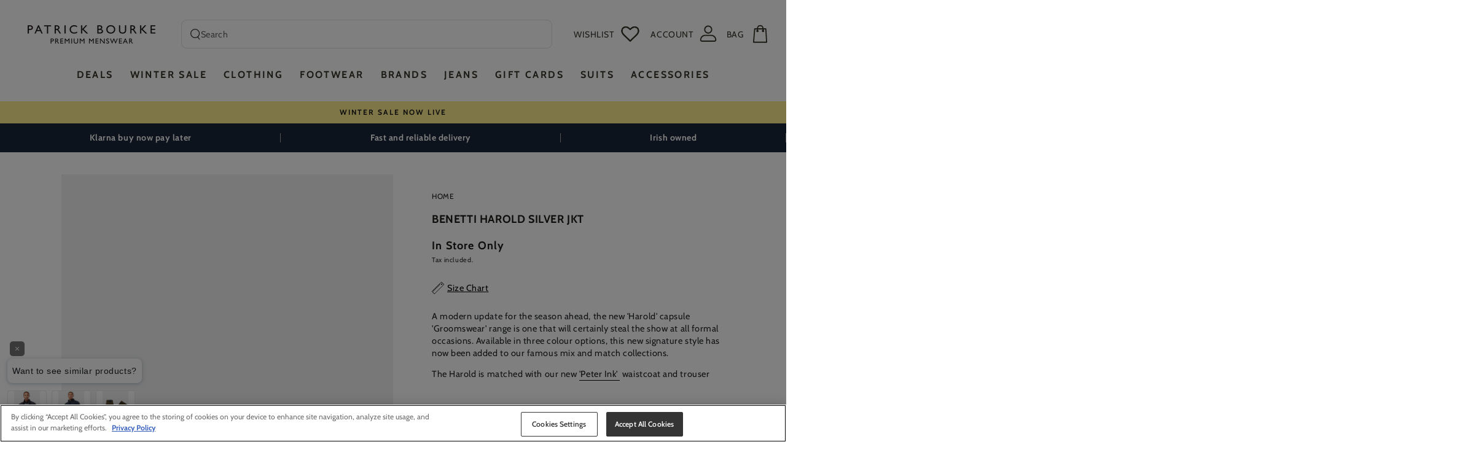

--- FILE ---
content_type: text/html; charset=utf-8
request_url: https://patrickbourkemenswear.ie/en-fr/products/benetti-harold-silver-jkt
body_size: 75652
content:
<!doctype html>
<html class="no-js" lang="en">
  <head>
    <meta charset="utf-8">
    <meta http-equiv="X-UA-Compatible" content="IE=edge">
    <meta name="viewport" content="width=device-width,initial-scale=1">
    <meta name="theme-color" content="">
    <link rel="canonical" href="https://patrickbourkemenswear.ie/en-fr/products/benetti-harold-silver-jkt">
    <link rel="preconnect" href="https://cdn.shopify.com" crossorigin><link rel="icon" type="image/png" href="//patrickbourkemenswear.ie/cdn/shop/files/favicon-pbourke.png?crop=center&height=32&v=1614358355&width=32"><link rel="preconnect" href="https://fonts.shopifycdn.com" crossorigin><title>
      Benetti Harold Silver | Benetti Menswear Stockist Ireland
 &ndash; Patrick Bourke Premium Menswear</title><meta name="description" content="A modern update for the season ahead, the new &#39;Harold&#39; capsule &#39;Groomswear&#39; range is one that will certainly steal the show at all formal occasions. Available in three colour options, this new signature style has now been added to our famous mix and match collections.  The Harold is matched with our new &#39;Peter Ink&#39;  wa">

<meta property="og:site_name" content="Patrick Bourke Premium Menswear">
<meta property="og:url" content="https://patrickbourkemenswear.ie/en-fr/products/benetti-harold-silver-jkt">
<meta property="og:title" content="Benetti Harold Silver | Benetti Menswear Stockist Ireland">
<meta property="og:type" content="product">
<meta property="og:description" content="A modern update for the season ahead, the new &#39;Harold&#39; capsule &#39;Groomswear&#39; range is one that will certainly steal the show at all formal occasions. Available in three colour options, this new signature style has now been added to our famous mix and match collections.  The Harold is matched with our new &#39;Peter Ink&#39;  wa"><meta property="og:image" content="http://patrickbourkemenswear.ie/cdn/shop/products/Harold_Silver_Jacket_0037.jpg?v=1678906624">
  <meta property="og:image:secure_url" content="https://patrickbourkemenswear.ie/cdn/shop/products/Harold_Silver_Jacket_0037.jpg?v=1678906624">
  <meta property="og:image:width" content="1200">
  <meta property="og:image:height" content="1800"><meta property="og:price:amount" content="0.00">
  <meta property="og:price:currency" content="EUR"><meta name="twitter:site" content="@pbmenswear?lang=en"><meta name="twitter:card" content="summary_large_image">
<meta name="twitter:title" content="Benetti Harold Silver | Benetti Menswear Stockist Ireland">
<meta name="twitter:description" content="A modern update for the season ahead, the new &#39;Harold&#39; capsule &#39;Groomswear&#39; range is one that will certainly steal the show at all formal occasions. Available in three colour options, this new signature style has now been added to our famous mix and match collections.  The Harold is matched with our new &#39;Peter Ink&#39;  wa">


    <script src="//patrickbourkemenswear.ie/cdn/shop/t/87/assets/vendor-v4.js" defer="defer"></script>
    <script src="//patrickbourkemenswear.ie/cdn/shop/t/87/assets/pubsub.js?v=104623417541739052901707994007" defer="defer"></script>
    <script src="//patrickbourkemenswear.ie/cdn/shop/t/87/assets/global.js?v=106272654839327581731707994010" defer="defer"></script>


    <script>window.performance && window.performance.mark && window.performance.mark('shopify.content_for_header.start');</script><meta name="google-site-verification" content="IIli8-zihg1MG1jjxLVF33qvdRlbADSHRY4K-azJKpI">
<meta name="facebook-domain-verification" content="zyg2y2h4jdkreu1285sn66gl9cuz88">
<meta name="facebook-domain-verification" content="6kbebdr37smlcjvv46hygzp0tm66j6">
<meta id="shopify-digital-wallet" name="shopify-digital-wallet" content="/41166143649/digital_wallets/dialog">
<meta name="shopify-checkout-api-token" content="4c3c3a737058a4d539997fe29f42eb1d">
<meta id="in-context-paypal-metadata" data-shop-id="41166143649" data-venmo-supported="false" data-environment="production" data-locale="en_US" data-paypal-v4="true" data-currency="EUR">
<link rel="alternate" hreflang="x-default" href="https://patrickbourkemenswear.ie/products/benetti-harold-silver-jkt">
<link rel="alternate" hreflang="en" href="https://patrickbourkemenswear.ie/products/benetti-harold-silver-jkt">
<link rel="alternate" hreflang="en-FR" href="https://patrickbourkemenswear.ie/en-fr/products/benetti-harold-silver-jkt">
<link rel="alternate" type="application/json+oembed" href="https://patrickbourkemenswear.ie/en-fr/products/benetti-harold-silver-jkt.oembed">
<script async="async" src="/checkouts/internal/preloads.js?locale=en-FR"></script>
<link rel="preconnect" href="https://shop.app" crossorigin="anonymous">
<script async="async" src="https://shop.app/checkouts/internal/preloads.js?locale=en-FR&shop_id=41166143649" crossorigin="anonymous"></script>
<script id="apple-pay-shop-capabilities" type="application/json">{"shopId":41166143649,"countryCode":"IE","currencyCode":"EUR","merchantCapabilities":["supports3DS"],"merchantId":"gid:\/\/shopify\/Shop\/41166143649","merchantName":"Patrick Bourke Premium Menswear","requiredBillingContactFields":["postalAddress","email","phone"],"requiredShippingContactFields":["postalAddress","email","phone"],"shippingType":"shipping","supportedNetworks":["visa","maestro","masterCard","amex"],"total":{"type":"pending","label":"Patrick Bourke Premium Menswear","amount":"1.00"},"shopifyPaymentsEnabled":true,"supportsSubscriptions":true}</script>
<script id="shopify-features" type="application/json">{"accessToken":"4c3c3a737058a4d539997fe29f42eb1d","betas":["rich-media-storefront-analytics"],"domain":"patrickbourkemenswear.ie","predictiveSearch":true,"shopId":41166143649,"locale":"en"}</script>
<script>var Shopify = Shopify || {};
Shopify.shop = "patrick-bourke-premium-menswear.myshopify.com";
Shopify.locale = "en";
Shopify.currency = {"active":"EUR","rate":"1.0"};
Shopify.country = "FR";
Shopify.theme = {"name":"patrick-bourke-shopify-theme\/main","id":159004033348,"schema_name":"Be Yours","schema_version":"7.0.1","theme_store_id":null,"role":"main"};
Shopify.theme.handle = "null";
Shopify.theme.style = {"id":null,"handle":null};
Shopify.cdnHost = "patrickbourkemenswear.ie/cdn";
Shopify.routes = Shopify.routes || {};
Shopify.routes.root = "/en-fr/";</script>
<script type="module">!function(o){(o.Shopify=o.Shopify||{}).modules=!0}(window);</script>
<script>!function(o){function n(){var o=[];function n(){o.push(Array.prototype.slice.apply(arguments))}return n.q=o,n}var t=o.Shopify=o.Shopify||{};t.loadFeatures=n(),t.autoloadFeatures=n()}(window);</script>
<script>
  window.ShopifyPay = window.ShopifyPay || {};
  window.ShopifyPay.apiHost = "shop.app\/pay";
  window.ShopifyPay.redirectState = null;
</script>
<script id="shop-js-analytics" type="application/json">{"pageType":"product"}</script>
<script defer="defer" async type="module" src="//patrickbourkemenswear.ie/cdn/shopifycloud/shop-js/modules/v2/client.init-shop-cart-sync_BT-GjEfc.en.esm.js"></script>
<script defer="defer" async type="module" src="//patrickbourkemenswear.ie/cdn/shopifycloud/shop-js/modules/v2/chunk.common_D58fp_Oc.esm.js"></script>
<script defer="defer" async type="module" src="//patrickbourkemenswear.ie/cdn/shopifycloud/shop-js/modules/v2/chunk.modal_xMitdFEc.esm.js"></script>
<script type="module">
  await import("//patrickbourkemenswear.ie/cdn/shopifycloud/shop-js/modules/v2/client.init-shop-cart-sync_BT-GjEfc.en.esm.js");
await import("//patrickbourkemenswear.ie/cdn/shopifycloud/shop-js/modules/v2/chunk.common_D58fp_Oc.esm.js");
await import("//patrickbourkemenswear.ie/cdn/shopifycloud/shop-js/modules/v2/chunk.modal_xMitdFEc.esm.js");

  window.Shopify.SignInWithShop?.initShopCartSync?.({"fedCMEnabled":true,"windoidEnabled":true});

</script>
<script>
  window.Shopify = window.Shopify || {};
  if (!window.Shopify.featureAssets) window.Shopify.featureAssets = {};
  window.Shopify.featureAssets['shop-js'] = {"shop-cart-sync":["modules/v2/client.shop-cart-sync_DZOKe7Ll.en.esm.js","modules/v2/chunk.common_D58fp_Oc.esm.js","modules/v2/chunk.modal_xMitdFEc.esm.js"],"init-fed-cm":["modules/v2/client.init-fed-cm_B6oLuCjv.en.esm.js","modules/v2/chunk.common_D58fp_Oc.esm.js","modules/v2/chunk.modal_xMitdFEc.esm.js"],"shop-cash-offers":["modules/v2/client.shop-cash-offers_D2sdYoxE.en.esm.js","modules/v2/chunk.common_D58fp_Oc.esm.js","modules/v2/chunk.modal_xMitdFEc.esm.js"],"shop-login-button":["modules/v2/client.shop-login-button_QeVjl5Y3.en.esm.js","modules/v2/chunk.common_D58fp_Oc.esm.js","modules/v2/chunk.modal_xMitdFEc.esm.js"],"pay-button":["modules/v2/client.pay-button_DXTOsIq6.en.esm.js","modules/v2/chunk.common_D58fp_Oc.esm.js","modules/v2/chunk.modal_xMitdFEc.esm.js"],"shop-button":["modules/v2/client.shop-button_DQZHx9pm.en.esm.js","modules/v2/chunk.common_D58fp_Oc.esm.js","modules/v2/chunk.modal_xMitdFEc.esm.js"],"avatar":["modules/v2/client.avatar_BTnouDA3.en.esm.js"],"init-windoid":["modules/v2/client.init-windoid_CR1B-cfM.en.esm.js","modules/v2/chunk.common_D58fp_Oc.esm.js","modules/v2/chunk.modal_xMitdFEc.esm.js"],"init-shop-for-new-customer-accounts":["modules/v2/client.init-shop-for-new-customer-accounts_C_vY_xzh.en.esm.js","modules/v2/client.shop-login-button_QeVjl5Y3.en.esm.js","modules/v2/chunk.common_D58fp_Oc.esm.js","modules/v2/chunk.modal_xMitdFEc.esm.js"],"init-shop-email-lookup-coordinator":["modules/v2/client.init-shop-email-lookup-coordinator_BI7n9ZSv.en.esm.js","modules/v2/chunk.common_D58fp_Oc.esm.js","modules/v2/chunk.modal_xMitdFEc.esm.js"],"init-shop-cart-sync":["modules/v2/client.init-shop-cart-sync_BT-GjEfc.en.esm.js","modules/v2/chunk.common_D58fp_Oc.esm.js","modules/v2/chunk.modal_xMitdFEc.esm.js"],"shop-toast-manager":["modules/v2/client.shop-toast-manager_DiYdP3xc.en.esm.js","modules/v2/chunk.common_D58fp_Oc.esm.js","modules/v2/chunk.modal_xMitdFEc.esm.js"],"init-customer-accounts":["modules/v2/client.init-customer-accounts_D9ZNqS-Q.en.esm.js","modules/v2/client.shop-login-button_QeVjl5Y3.en.esm.js","modules/v2/chunk.common_D58fp_Oc.esm.js","modules/v2/chunk.modal_xMitdFEc.esm.js"],"init-customer-accounts-sign-up":["modules/v2/client.init-customer-accounts-sign-up_iGw4briv.en.esm.js","modules/v2/client.shop-login-button_QeVjl5Y3.en.esm.js","modules/v2/chunk.common_D58fp_Oc.esm.js","modules/v2/chunk.modal_xMitdFEc.esm.js"],"shop-follow-button":["modules/v2/client.shop-follow-button_CqMgW2wH.en.esm.js","modules/v2/chunk.common_D58fp_Oc.esm.js","modules/v2/chunk.modal_xMitdFEc.esm.js"],"checkout-modal":["modules/v2/client.checkout-modal_xHeaAweL.en.esm.js","modules/v2/chunk.common_D58fp_Oc.esm.js","modules/v2/chunk.modal_xMitdFEc.esm.js"],"shop-login":["modules/v2/client.shop-login_D91U-Q7h.en.esm.js","modules/v2/chunk.common_D58fp_Oc.esm.js","modules/v2/chunk.modal_xMitdFEc.esm.js"],"lead-capture":["modules/v2/client.lead-capture_BJmE1dJe.en.esm.js","modules/v2/chunk.common_D58fp_Oc.esm.js","modules/v2/chunk.modal_xMitdFEc.esm.js"],"payment-terms":["modules/v2/client.payment-terms_Ci9AEqFq.en.esm.js","modules/v2/chunk.common_D58fp_Oc.esm.js","modules/v2/chunk.modal_xMitdFEc.esm.js"]};
</script>
<script>(function() {
  var isLoaded = false;
  function asyncLoad() {
    if (isLoaded) return;
    isLoaded = true;
    var urls = ["https:\/\/app.kiwisizing.com\/web\/js\/dist\/kiwiSizing\/plugin\/SizingPlugin.prod.js?v=330\u0026shop=patrick-bourke-premium-menswear.myshopify.com","https:\/\/ecommplugins-scripts.trustpilot.com\/v2.1\/js\/header.min.js?settings=eyJrZXkiOiJoVFFvek9US3hGMVRWT0xIIiwicyI6Im5vbmUifQ==\u0026shop=patrick-bourke-premium-menswear.myshopify.com","https:\/\/ecommplugins-trustboxsettings.trustpilot.com\/patrick-bourke-premium-menswear.myshopify.com.js?settings=1673532220353\u0026shop=patrick-bourke-premium-menswear.myshopify.com","https:\/\/widget.trustpilot.com\/bootstrap\/v5\/tp.widget.sync.bootstrap.min.js?shop=patrick-bourke-premium-menswear.myshopify.com","https:\/\/s3.eu-west-1.amazonaws.com\/production-klarna-il-shopify-osm\/a6c5e37d3b587ca7438f15aa90b429b47085a035\/patrick-bourke-premium-menswear.myshopify.com-1708623917680.js?shop=patrick-bourke-premium-menswear.myshopify.com","https:\/\/cdn-bundler.nice-team.net\/app\/js\/bundler.js?shop=patrick-bourke-premium-menswear.myshopify.com"];
    for (var i = 0; i < urls.length; i++) {
      var s = document.createElement('script');
      s.type = 'text/javascript';
      s.async = true;
      s.src = urls[i];
      var x = document.getElementsByTagName('script')[0];
      x.parentNode.insertBefore(s, x);
    }
  };
  if(window.attachEvent) {
    window.attachEvent('onload', asyncLoad);
  } else {
    window.addEventListener('load', asyncLoad, false);
  }
})();</script>
<script id="__st">var __st={"a":41166143649,"offset":0,"reqid":"5142f450-c5bc-4da4-9be2-2c15ed10c110-1769259142","pageurl":"patrickbourkemenswear.ie\/en-fr\/products\/benetti-harold-silver-jkt","u":"d74ffb2518fe","p":"product","rtyp":"product","rid":8055738630395};</script>
<script>window.ShopifyPaypalV4VisibilityTracking = true;</script>
<script id="captcha-bootstrap">!function(){'use strict';const t='contact',e='account',n='new_comment',o=[[t,t],['blogs',n],['comments',n],[t,'customer']],c=[[e,'customer_login'],[e,'guest_login'],[e,'recover_customer_password'],[e,'create_customer']],r=t=>t.map((([t,e])=>`form[action*='/${t}']:not([data-nocaptcha='true']) input[name='form_type'][value='${e}']`)).join(','),a=t=>()=>t?[...document.querySelectorAll(t)].map((t=>t.form)):[];function s(){const t=[...o],e=r(t);return a(e)}const i='password',u='form_key',d=['recaptcha-v3-token','g-recaptcha-response','h-captcha-response',i],f=()=>{try{return window.sessionStorage}catch{return}},m='__shopify_v',_=t=>t.elements[u];function p(t,e,n=!1){try{const o=window.sessionStorage,c=JSON.parse(o.getItem(e)),{data:r}=function(t){const{data:e,action:n}=t;return t[m]||n?{data:e,action:n}:{data:t,action:n}}(c);for(const[e,n]of Object.entries(r))t.elements[e]&&(t.elements[e].value=n);n&&o.removeItem(e)}catch(o){console.error('form repopulation failed',{error:o})}}const l='form_type',E='cptcha';function T(t){t.dataset[E]=!0}const w=window,h=w.document,L='Shopify',v='ce_forms',y='captcha';let A=!1;((t,e)=>{const n=(g='f06e6c50-85a8-45c8-87d0-21a2b65856fe',I='https://cdn.shopify.com/shopifycloud/storefront-forms-hcaptcha/ce_storefront_forms_captcha_hcaptcha.v1.5.2.iife.js',D={infoText:'Protected by hCaptcha',privacyText:'Privacy',termsText:'Terms'},(t,e,n)=>{const o=w[L][v],c=o.bindForm;if(c)return c(t,g,e,D).then(n);var r;o.q.push([[t,g,e,D],n]),r=I,A||(h.body.append(Object.assign(h.createElement('script'),{id:'captcha-provider',async:!0,src:r})),A=!0)});var g,I,D;w[L]=w[L]||{},w[L][v]=w[L][v]||{},w[L][v].q=[],w[L][y]=w[L][y]||{},w[L][y].protect=function(t,e){n(t,void 0,e),T(t)},Object.freeze(w[L][y]),function(t,e,n,w,h,L){const[v,y,A,g]=function(t,e,n){const i=e?o:[],u=t?c:[],d=[...i,...u],f=r(d),m=r(i),_=r(d.filter((([t,e])=>n.includes(e))));return[a(f),a(m),a(_),s()]}(w,h,L),I=t=>{const e=t.target;return e instanceof HTMLFormElement?e:e&&e.form},D=t=>v().includes(t);t.addEventListener('submit',(t=>{const e=I(t);if(!e)return;const n=D(e)&&!e.dataset.hcaptchaBound&&!e.dataset.recaptchaBound,o=_(e),c=g().includes(e)&&(!o||!o.value);(n||c)&&t.preventDefault(),c&&!n&&(function(t){try{if(!f())return;!function(t){const e=f();if(!e)return;const n=_(t);if(!n)return;const o=n.value;o&&e.removeItem(o)}(t);const e=Array.from(Array(32),(()=>Math.random().toString(36)[2])).join('');!function(t,e){_(t)||t.append(Object.assign(document.createElement('input'),{type:'hidden',name:u})),t.elements[u].value=e}(t,e),function(t,e){const n=f();if(!n)return;const o=[...t.querySelectorAll(`input[type='${i}']`)].map((({name:t})=>t)),c=[...d,...o],r={};for(const[a,s]of new FormData(t).entries())c.includes(a)||(r[a]=s);n.setItem(e,JSON.stringify({[m]:1,action:t.action,data:r}))}(t,e)}catch(e){console.error('failed to persist form',e)}}(e),e.submit())}));const S=(t,e)=>{t&&!t.dataset[E]&&(n(t,e.some((e=>e===t))),T(t))};for(const o of['focusin','change'])t.addEventListener(o,(t=>{const e=I(t);D(e)&&S(e,y())}));const B=e.get('form_key'),M=e.get(l),P=B&&M;t.addEventListener('DOMContentLoaded',(()=>{const t=y();if(P)for(const e of t)e.elements[l].value===M&&p(e,B);[...new Set([...A(),...v().filter((t=>'true'===t.dataset.shopifyCaptcha))])].forEach((e=>S(e,t)))}))}(h,new URLSearchParams(w.location.search),n,t,e,['guest_login'])})(!0,!0)}();</script>
<script integrity="sha256-4kQ18oKyAcykRKYeNunJcIwy7WH5gtpwJnB7kiuLZ1E=" data-source-attribution="shopify.loadfeatures" defer="defer" src="//patrickbourkemenswear.ie/cdn/shopifycloud/storefront/assets/storefront/load_feature-a0a9edcb.js" crossorigin="anonymous"></script>
<script crossorigin="anonymous" defer="defer" src="//patrickbourkemenswear.ie/cdn/shopifycloud/storefront/assets/shopify_pay/storefront-65b4c6d7.js?v=20250812"></script>
<script data-source-attribution="shopify.dynamic_checkout.dynamic.init">var Shopify=Shopify||{};Shopify.PaymentButton=Shopify.PaymentButton||{isStorefrontPortableWallets:!0,init:function(){window.Shopify.PaymentButton.init=function(){};var t=document.createElement("script");t.src="https://patrickbourkemenswear.ie/cdn/shopifycloud/portable-wallets/latest/portable-wallets.en.js",t.type="module",document.head.appendChild(t)}};
</script>
<script data-source-attribution="shopify.dynamic_checkout.buyer_consent">
  function portableWalletsHideBuyerConsent(e){var t=document.getElementById("shopify-buyer-consent"),n=document.getElementById("shopify-subscription-policy-button");t&&n&&(t.classList.add("hidden"),t.setAttribute("aria-hidden","true"),n.removeEventListener("click",e))}function portableWalletsShowBuyerConsent(e){var t=document.getElementById("shopify-buyer-consent"),n=document.getElementById("shopify-subscription-policy-button");t&&n&&(t.classList.remove("hidden"),t.removeAttribute("aria-hidden"),n.addEventListener("click",e))}window.Shopify?.PaymentButton&&(window.Shopify.PaymentButton.hideBuyerConsent=portableWalletsHideBuyerConsent,window.Shopify.PaymentButton.showBuyerConsent=portableWalletsShowBuyerConsent);
</script>
<script data-source-attribution="shopify.dynamic_checkout.cart.bootstrap">document.addEventListener("DOMContentLoaded",(function(){function t(){return document.querySelector("shopify-accelerated-checkout-cart, shopify-accelerated-checkout")}if(t())Shopify.PaymentButton.init();else{new MutationObserver((function(e,n){t()&&(Shopify.PaymentButton.init(),n.disconnect())})).observe(document.body,{childList:!0,subtree:!0})}}));
</script>
<link id="shopify-accelerated-checkout-styles" rel="stylesheet" media="screen" href="https://patrickbourkemenswear.ie/cdn/shopifycloud/portable-wallets/latest/accelerated-checkout-backwards-compat.css" crossorigin="anonymous">
<style id="shopify-accelerated-checkout-cart">
        #shopify-buyer-consent {
  margin-top: 1em;
  display: inline-block;
  width: 100%;
}

#shopify-buyer-consent.hidden {
  display: none;
}

#shopify-subscription-policy-button {
  background: none;
  border: none;
  padding: 0;
  text-decoration: underline;
  font-size: inherit;
  cursor: pointer;
}

#shopify-subscription-policy-button::before {
  box-shadow: none;
}

      </style>
<script id="sections-script" data-sections="header,footer" defer="defer" src="//patrickbourkemenswear.ie/cdn/shop/t/87/compiled_assets/scripts.js?v=48822"></script>
<script>window.performance && window.performance.mark && window.performance.mark('shopify.content_for_header.end');</script>

<style data-shopify>@font-face {
  font-family: Cabin;
  font-weight: 400;
  font-style: normal;
  font-display: swap;
  src: url("//patrickbourkemenswear.ie/cdn/fonts/cabin/cabin_n4.cefc6494a78f87584a6f312fea532919154f66fe.woff2") format("woff2"),
       url("//patrickbourkemenswear.ie/cdn/fonts/cabin/cabin_n4.8c16611b00f59d27f4b27ce4328dfe514ce77517.woff") format("woff");
}

  @font-face {
  font-family: Cabin;
  font-weight: 600;
  font-style: normal;
  font-display: swap;
  src: url("//patrickbourkemenswear.ie/cdn/fonts/cabin/cabin_n6.c6b1e64927bbec1c65aab7077888fb033480c4f7.woff2") format("woff2"),
       url("//patrickbourkemenswear.ie/cdn/fonts/cabin/cabin_n6.6c2e65d54c893ad9f1390da3b810b8e6cf976a4f.woff") format("woff");
}

  @font-face {
  font-family: Cabin;
  font-weight: 400;
  font-style: italic;
  font-display: swap;
  src: url("//patrickbourkemenswear.ie/cdn/fonts/cabin/cabin_i4.d89c1b32b09ecbc46c12781fcf7b2085f17c0be9.woff2") format("woff2"),
       url("//patrickbourkemenswear.ie/cdn/fonts/cabin/cabin_i4.0a521b11d0b69adfc41e22a263eec7c02aecfe99.woff") format("woff");
}

  @font-face {
  font-family: Cabin;
  font-weight: 600;
  font-style: italic;
  font-display: swap;
  src: url("//patrickbourkemenswear.ie/cdn/fonts/cabin/cabin_i6.f09e39e860dd73a664673caf87e5a0b93b584340.woff2") format("woff2"),
       url("//patrickbourkemenswear.ie/cdn/fonts/cabin/cabin_i6.5b37bf1fce036a7ee54dbf8fb86341d9c8883ee1.woff") format("woff");
}

  @font-face {
  font-family: Cabin;
  font-weight: 700;
  font-style: normal;
  font-display: swap;
  src: url("//patrickbourkemenswear.ie/cdn/fonts/cabin/cabin_n7.255204a342bfdbc9ae2017bd4e6a90f8dbb2f561.woff2") format("woff2"),
       url("//patrickbourkemenswear.ie/cdn/fonts/cabin/cabin_n7.e2afa22a0d0f4b64da3569c990897429d40ff5c0.woff") format("woff");
}

  @font-face {
  font-family: Cabin;
  font-weight: 600;
  font-style: normal;
  font-display: swap;
  src: url("//patrickbourkemenswear.ie/cdn/fonts/cabin/cabin_n6.c6b1e64927bbec1c65aab7077888fb033480c4f7.woff2") format("woff2"),
       url("//patrickbourkemenswear.ie/cdn/fonts/cabin/cabin_n6.6c2e65d54c893ad9f1390da3b810b8e6cf976a4f.woff") format("woff");
}


  :root {
    --be-yours-version: "7.0.1";
    --font-body-family: Cabin, sans-serif;
    --font-body-style: normal;
    --font-body-weight: 400;

    --font-heading-family: Cabin, sans-serif;
    --font-heading-style: normal;
    --font-heading-weight: 700;

    --font-body-scale: 0.9;
    --font-heading-scale: 1.1111111111111112;

    --font-navigation-family: var(--font-body-family);
    --font-navigation-size: 12px;
    --font-navigation-weight: var(--font-body-weight);
    --font-button-family: var(--font-body-family);
    --font-button-size: 12px;
    --font-button-baseline: 0rem;
    --font-price-family: var(--font-body-family);
    --font-price-scale: var(--font-body-scale);

    --color-base-text: 33, 35, 38;
    --color-base-background: 255, 255, 255;
    --color-base-solid-button-labels: 255, 255, 255;
    --color-base-outline-button-labels: 26, 27, 24;
    --color-base-accent: 0, 0, 0;
    --color-base-heading: 26, 27, 24;
    --color-base-border: 0, 0, 0;
    --color-placeholder: 255, 255, 255;
    --color-overlay: 33, 35, 38;
    --color-keyboard-focus: 135, 173, 245;
    --color-shadow: 168, 232, 226;
    --shadow-opacity: 1;

    --color-background-dark: 235, 235, 235;
    --color-price: #1a1b18;
    --color-sale-price: #d72c0d;
    --color-sale-badge-background: #d72c0d;
    --color-reviews: #ffb503;
    --color-critical: #d72c0d;
    --color-success: #008060;
    --color-highlight: 187, 255, 0;

    /* custom brand colors */
    --color-brand-yellow: #FFEE92;
    --color-brand-grey: #8c8b8b; /* suva grey */
    --color-brand-grey-dark: #343434; /* mineshaft grey */
    --color-brand-blue-dark: #243746; /* blue whale */
    --color-brand-carib-green: #01ba98; /* caribbean green */
    --color-brand-charcoal: #2F2F2F; /* charcoal */
    --color-brand-whisper: #EAEAEA; /* whisper - grey */
    --color-brand-saltpan: #F5F6F4; /* saltpan - grey */

    --payment-terms-background-color: #ffffff;
    --page-width: 130rem;
    --page-width-margin: 0rem;
    --page-width-wide: 200rem;

    --card-color-scheme: var(--color-placeholder);
    --card-text-alignment: left;
    --card-flex-alignment: flex-left;
    --card-image-padding: 0px;
    --card-border-width: 0px;
    --card-radius: 0px;
    --card-shadow-horizontal-offset: 0px;
    --card-shadow-vertical-offset: 0px;
    
    --button-radius: 0px;
    --button-border-width: 1px;
    --button-shadow-horizontal-offset: 0px;
    --button-shadow-vertical-offset: 0px;

    --spacing-sections-desktop: 0px;
    --spacing-sections-mobile: 0px;

    --gradient-free-ship-progress: linear-gradient(325deg,#F9423A 0,#F1E04D 100%);
    --gradient-free-ship-complete: linear-gradient(325deg, #049cff 0, #35ee7a 100%);
  }

  *,
  *::before,
  *::after {
    box-sizing: inherit;
  }

  html {
    box-sizing: border-box;
    font-size: calc(var(--font-body-scale) * 62.5%);
    height: 100%;
  }

  body {
    min-height: 100%;
    margin: 0;
    font-size: 1.5rem;
    letter-spacing: 0.06rem;
    line-height: calc(1 + 0.8 / var(--font-body-scale));
    font-family: var(--font-body-family);
    font-style: var(--font-body-style);
    font-weight: var(--font-body-weight);
  }

  @media screen and (min-width: 750px) {
    body {
      font-size: 1.6rem;
    }
  }</style><link href="//patrickbourkemenswear.ie/cdn/shop/t/87/assets/base.css?v=180481993398276095361707994003" rel="stylesheet" type="text/css" media="all" /><link rel="preload" as="font" href="//patrickbourkemenswear.ie/cdn/fonts/cabin/cabin_n4.cefc6494a78f87584a6f312fea532919154f66fe.woff2" type="font/woff2" crossorigin><link rel="preload" as="font" href="//patrickbourkemenswear.ie/cdn/fonts/cabin/cabin_n7.255204a342bfdbc9ae2017bd4e6a90f8dbb2f561.woff2" type="font/woff2" crossorigin><link rel="stylesheet" href="//patrickbourkemenswear.ie/cdn/shop/t/87/assets/component-predictive-search.css?v=1109307993178044441707994000" media="print" onload="this.media='all'"><link rel="stylesheet" href="//patrickbourkemenswear.ie/cdn/shop/t/87/assets/component-quick-view.css?v=27249669492468104071707994002" media="print" onload="this.media='all'"><link rel="stylesheet" href="//patrickbourkemenswear.ie/cdn/shop/t/87/assets/component-color-swatches.css?v=172400859168096008281707994007" media="print" onload="this.media='all'"><script>document.documentElement.className = document.documentElement.className.replace('no-js', 'js');</script><link href="//patrickbourkemenswear.ie/cdn/shop/t/87/assets/theme.css?v=9095182170267858731726566298" rel="stylesheet" type="text/css" media="all" />
    
      <link rel="preload stylesheet" href="//patrickbourkemenswear.ie/cdn/shop/t/87/assets/boost-pfs-instant-search.css?v=46594238290711771981707994023" as="style"><link href="//patrickbourkemenswear.ie/cdn/shop/t/87/assets/boost-pfs-custom.css?v=149688008384394009441719230450" rel="stylesheet" type="text/css" media="all" />
<style data-id="boost-pfs-style">
    .boost-pfs-filter-option-title-text {}

   .boost-pfs-filter-tree-v .boost-pfs-filter-option-title-text:before {}
    .boost-pfs-filter-tree-v .boost-pfs-filter-option.boost-pfs-filter-option-collapsed .boost-pfs-filter-option-title-text:before {}
    .boost-pfs-filter-tree-h .boost-pfs-filter-option-title-heading:before {}

    .boost-pfs-filter-refine-by .boost-pfs-filter-option-title h3 {}

    .boost-pfs-filter-option-content .boost-pfs-filter-option-item-list .boost-pfs-filter-option-item button,
    .boost-pfs-filter-option-content .boost-pfs-filter-option-item-list .boost-pfs-filter-option-item .boost-pfs-filter-button,
    .boost-pfs-filter-option-range-amount input,
    .boost-pfs-filter-tree-v .boost-pfs-filter-refine-by .boost-pfs-filter-refine-by-items .refine-by-item,
    .boost-pfs-filter-refine-by-wrapper-v .boost-pfs-filter-refine-by .boost-pfs-filter-refine-by-items .refine-by-item,
    .boost-pfs-filter-refine-by .boost-pfs-filter-option-title,
    .boost-pfs-filter-refine-by .boost-pfs-filter-refine-by-items .refine-by-item>a,
    .boost-pfs-filter-refine-by>span,
    .boost-pfs-filter-clear,
    .boost-pfs-filter-clear-all{}
    .boost-pfs-filter-tree-h .boost-pfs-filter-pc .boost-pfs-filter-refine-by-items .refine-by-item .boost-pfs-filter-clear .refine-by-type,
    .boost-pfs-filter-refine-by-wrapper-h .boost-pfs-filter-pc .boost-pfs-filter-refine-by-items .refine-by-item .boost-pfs-filter-clear .refine-by-type {}

    .boost-pfs-filter-option-multi-level-collections .boost-pfs-filter-option-multi-level-list .boost-pfs-filter-option-item .boost-pfs-filter-button-arrow .boost-pfs-arrow:before,
    .boost-pfs-filter-option-multi-level-tag .boost-pfs-filter-option-multi-level-list .boost-pfs-filter-option-item .boost-pfs-filter-button-arrow .boost-pfs-arrow:before {}

    .boost-pfs-filter-refine-by-wrapper-v .boost-pfs-filter-refine-by .boost-pfs-filter-refine-by-items .refine-by-item .boost-pfs-filter-clear:after,
    .boost-pfs-filter-refine-by-wrapper-v .boost-pfs-filter-refine-by .boost-pfs-filter-refine-by-items .refine-by-item .boost-pfs-filter-clear:before,
    .boost-pfs-filter-tree-v .boost-pfs-filter-refine-by .boost-pfs-filter-refine-by-items .refine-by-item .boost-pfs-filter-clear:after,
    .boost-pfs-filter-tree-v .boost-pfs-filter-refine-by .boost-pfs-filter-refine-by-items .refine-by-item .boost-pfs-filter-clear:before,
    .boost-pfs-filter-refine-by-wrapper-h .boost-pfs-filter-pc .boost-pfs-filter-refine-by-items .refine-by-item .boost-pfs-filter-clear:after,
    .boost-pfs-filter-refine-by-wrapper-h .boost-pfs-filter-pc .boost-pfs-filter-refine-by-items .refine-by-item .boost-pfs-filter-clear:before,
    .boost-pfs-filter-tree-h .boost-pfs-filter-pc .boost-pfs-filter-refine-by-items .refine-by-item .boost-pfs-filter-clear:after,
    .boost-pfs-filter-tree-h .boost-pfs-filter-pc .boost-pfs-filter-refine-by-items .refine-by-item .boost-pfs-filter-clear:before {}
    .boost-pfs-filter-option-range-slider .noUi-value-horizontal {}

    .boost-pfs-filter-tree-mobile-button button,
    .boost-pfs-filter-top-sorting-mobile button {font-size: 12px !important;font-weight: 700 !important;}
    .boost-pfs-filter-top-sorting-mobile button>span:after {}
  </style>



    

    <script>
      document.addEventListener("DOMContentLoaded", () => {
        var sbid = "3vxXfqmfXpOautihPh6S";
        var t = document.createElement("shopbox-app-v2"),
          s = document.createElement("script");
        t.setAttribute("cid", sbid);
        s.type = "text/javascript";
        s.async = !0; s.src = "https://widget.shopbox.ai/js/app.js";
        document.getElementsByTagName("body")[0].append(t); document.getElementsByTagName("head")[0].append(s);
      });
    </script>
    <script async src="https://grid.shopbox.ai/sbgrid.min.js"></script>
    <script src="//patrickbourkemenswear.ie/cdn/shop/t/87/assets/index.js?v=47839048043083051191707994006"></script>

    <script
    async
    src="https://eu-library.klarnaservices.com/lib.js"
    data-client-id="cdf0c916-5af9-559b-823b-1637d1a5f042"
    >
    </script>

    
        <script>
  window.dataLayer = window.dataLayer || [];
  function gtag(){dataLayer.push(arguments);}

gtag('consent', 'default', {
  'ad_storage': 'denied',
  'ad_user_data': 'denied',
  'ad_personalization': 'denied',
  'analytics_storage': 'denied'
});
</script>

<!-- Google Tag Manager -->
<script>(function(w,d,s,l,i){w[l]=w[l]||[];w[l].push({'gtm.start':
new Date().getTime(),event:'gtm.js'});var f=d.getElementsByTagName(s)[0],
j=d.createElement(s),dl=l!='dataLayer'?'&l='+l:'';j.async=true;j.src=
'https://www.googletagmanager.com/gtm.js?id='+i+dl;f.parentNode.insertBefore(j,f);
})(window,document,'script','dataLayer','GTM-TP8VBK2Q');</script>
<!-- End Google Tag Manager -->
    
    

   
<style>
    
        @font-face {
  font-family: Assistant;
  font-weight: 400;
  font-style: normal;
  font-display: swap;
  src: url("//patrickbourkemenswear.ie/cdn/fonts/assistant/assistant_n4.9120912a469cad1cc292572851508ca49d12e768.woff2") format("woff2"),
       url("//patrickbourkemenswear.ie/cdn/fonts/assistant/assistant_n4.6e9875ce64e0fefcd3f4446b7ec9036b3ddd2985.woff") format("woff");
}

    
    :root {
        --swym-popup-font-family: Assistant, sans-serif;
        --swym-popup-overlay-bg-color: #000000;
        --swym-popup-overlay-opacity: calc(85/100.00);
        --swym-popup-bg-color: #FFFFFF;
        --swym-popup-font-family: Assistant, sans-serif;
        --swym-popup-border: 1px solid #1E1E1E;
        --swym-popup-border-radius: 10px;
        
        --swym-popup-header-bg-color: transparent;
        --swym-popup-header-text-color: #1E1E1E;
        --swym-popup-header-text-alignment : left;
        --swym-popup-header-text-font-size : 16px;
        --swym-popup-header-text-font-weight : 400;
        
        --swym-popup-body-details-alignment: left;
        --swym-popup-body-details-text-color: #1E1E1E;
        
        --swym-popup-body-vendor-font-size : 10px;
        --swym-popup-body-vendor-font-weight :400;
        --swym-popup-vendor-display-style: block;
        --swym-popup-vendor-text-color: #6D7175;
        
        --swym-popup-body-title-font-size : 14px;
        --swym-popup-body-title-font-weight : 400;
        --swym-popup-body-title-text-color: #4D4D4D;
        
        --swym-popup-body-variant-title-font-size : 13px;
        --swym-popup-body-variant-title-font-weight : 400;
        --swym-popup-body-variant-title-text-color: #6D7175;
        
        --swym-popup-body-variant-price-font-size : 16px;
        --swym-popup-body-variant-price-font-weight : 400;
        --swym-popup-body-variant-price-text-color: #4D4D4D;
        
        --swym-popup-body-preferences-font-size : 10px;
        --swym-popup-body-preferences-font-weight : 400;
        --swym-popup-body-preferences-text-color: #4D4D4D;
        --swym-popup-body-preferences-text-alignment: left;
        
        --swym-popup-variant-selector-border: 1px solid #EBEBEB;
        --swym-popup-variant-selector-border-radius: 4px;
        --swym-popup-variant-selector-text-alignment: left;
        --swym-popup-variant-selector-padding: 10px;
        --swym-popup-options-title-font-size: 12px;
        --swym-popup-options-title-font-weight: 500;
        --swym-popup-options-title-color: #4D4D4D;
        --swym-popup-options-values-font-size: 10px;
        --swym-popup-options-values-font-weight: 400;
        --swym-popup-options-values-color: #808080;
        --swym-selected-filter-label-color: #FFFFFF;
        --swym-selected-filter-label-bg-color: #393D51;
        
        --swym-popup-body-select-list-font-size : 10px;
        --swym-popup-body-select-list-font-weight : 400;
        --swym-popup-body-select-list-text-color: #4D4D4D;
        --swym-popup-body-select-list-text-alignment: left;
        
        --swym-popup-body-lists-font-size : 12px;
        --swym-popup-body-lists-font-weight : 400;
        --swym-popup-body-lists-text-color: #393D51;
        --swym-popup-body-lists-checkbox-alignment: row;
        --swym-popup-body-lists-checkbox-accent-color: #393D51;
        
        --swym-popup-create-new-list-btn-font-size : 14px;
        --swym-popup-create-new-list-btn-font-weight : 400;
        --swym-popup-create-new-list-btn-text-color: #4D4D4D;
        --swym-popup-create-new-list-btn-bg-color: #FFFFFF;
        --swym-popup-create-new-list-btn-text-alignment: left;
        --swym-popup-create-new-list-btn-border: none;
        --swym-popup-create-new-list-btn-border-radius: 0;
        
        --swym-popup-add-to-list-btn-font-size : 14px;
        --swym-popup-add-to-list-btn-font-weight : 400;
        --swym-popup-add-to-list-btn-text-color: #FFFFFF;
        --swym-popup-add-to-list-btn-bg-color: #393D51;
        --swym-popup-add-to-list-btn-text-alignment: center;
        --swym-popup-add-to-list-btn-height: 40px;
        --swym-popup-add-to-list-btn-border: none;
        --swym-popup-add-to-list-btn-border-radius: 10px;
        
        --swym-popup-add-to-list-disabled-btn-text-color: #FFFFFF;
        --swym-popup-add-to-list-disabled-btn-bg-color: #808080;
        
        --swym-create-list-popup-bg-color: #FFFFFF;
        --swym-create-list-popup-border: 1px solid #1E1E1E;
        --swym-create-list-popup-border-radius: 10px;
        
        --swym-popup-add-to-list-submit-btn-font-size : 14px;
        --swym-popup-add-to-list-submit-btn-font-weight : 400;
        --swym-popup-add-to-list-submit-btn-text-color: #FFFFFF;
        --swym-popup-add-to-list-submit-btn-bg-color: #393D51;
        --swym-popup-add-to-list-submit-btn-text-alignment: center;
        --swym-popup-add-to-list-submit-btn-height: 40px;
        --swym-popup-add-to-list-submit-btn-border: 1px solid #EBEBEB;
        --swym-popup-add-to-list-submit-btn-border-radius: 10px;
    }
</style>

<script>const themeSettings = {"colors_solid_button_labels":"#ffffff","colors_accent":"#000000","colors_background":"#ffffff","colors_text":"#212326","colors_heading":"#1a1b18","colors_price":"#1a1b18","colors_sale_price":"#d72c0d","colors_sale_badge_background":"#d72c0d","colors_outline_button_labels":"#1a1b18","colors_border":"#000000","colors_reviews":"#ffb503","colors_img_background":"#ffffff","colors_overlay":"#212326","colors_keyboard_focus":"#87adf5","colors_shadow":"#a8e8e2","colors_highlight":"#bbff00","type_header_font":{"error":"json not allowed for this object"},"heading_scale":100,"heading_capitalize":true,"heading_center":true,"type_body_font":{"error":"json not allowed for this object"},"body_scale":90,"type_navigation_font":"body","type_navigation_size":12,"type_button_font":"body","type_button_size":12,"type_price_font":"body","price_superscript":true,"page_width":1300,"page_width_wide":2000,"spacing_sections":0,"page_transition_enabled":true,"image_zoom_effect_enabled":true,"image_loading_bar_enabled":true,"button_border_thickness":1,"button_corner_radius":0,"button_shadow_horizontal_offset":0,"button_shadow_vertical_offset":0,"card_image_padding":0,"card_text_alignment":"left","card_border_thickness":0,"card_corner_radius":0,"card_shadow_horizontal_offset":0,"card_shadow_vertical_offset":0,"free_price_text":"in store only","quick_view_enabled":true,"quick_buy_enabled":true,"color_swatches_enabled":true,"color_swatches_source":"file","color_swatches_position":"bottom","color_swatches_size":"medium","color_swatches_max_items":4,"sale_badge_basis":"percentage","disable_collection_portion":false,"custom_variants_enabled":true,"custom_variants_tag_prefix":"variant:","pdp_custom_variants_enabled":true,"plp_custom_variants_enabled":true,"plp_custom_variants_title":"Colour","swatch_type":"square","cart_drawer_enabled":true,"show_cart_note":true,"show_shipping_calculator":true,"shipping_calculator_default_country":"Ireland","disable_view_cart":true,"cart_recommendations_enabled":true,"cart_recommendations_heading":"You may also like","cart_recommendations_show_vendor":true,"cart_recommendations_show_price":true,"cart_recommendations_show_crossells":true,"cart_recommendations_products":[],"empty_cart_message":"","empty_cart_collections":[],"search_results":"product,article,page,collection","predictive_search_enabled":true,"predictive_search_per_page":8,"predictive_search_show_vendor":true,"predictive_search_show_price":true,"share_facebook":true,"share_twitter":true,"share_pinterest":true,"share_whatsapp":true,"share_telegram":true,"share_email":true,"social_facebook_link":"https:\/\/www.facebook.com\/PBMenswear\/","social_twitter_link":"https:\/\/twitter.com\/pbmenswear?lang=en","social_pinterest_link":"","social_instagram_link":"https:\/\/www.instagram.com\/patrickbourkemenswear\/?hl=en","social_tiktok_link":"","social_tumblr_link":"","social_linkedin_link":"","social_snapchat_link":"","social_youtube_link":"https:\/\/www.youtube.com\/c\/PatrickBourkeMenswear","social_vimeo_link":"","favicon":"\/\/patrickbourkemenswear.ie\/cdn\/shop\/files\/favicon-pbourke.png?v=1614358355","currency_code_enabled":false,"gift_card_logo_height":70,"free_shipping_bg":"#ffee92","free_shipping_text_color":"#343434","free_shipping_label":"FREE DELIVERY on orders over €89","show_free_shipping_message":false,"free_shipping_minimum_amount":"89","free_shipping_label_pre":"SPEND JUST","free_shipping_value":"85","free_shipping_label_post":"more to get free delivery","free_shipping_success":"You are eligible for FREE SHIPPING","free_shipping_icon":"truck","enable_google_analytics":true,"google_id":"AW-993339434","enable_google_tag_manager":true,"enable_boost":true,"swym_vs_text_font_family":{"error":"json not allowed for this object"},"swym_vs_bg_color":"#FFFFFF","swym_vs_overlay_bg_color":"#000000","swym_vs_overlay_opacity":85,"swym_vs_enable_border":true,"swym_vs_border_color":"#1E1E1E","swym_vs_border_width":1,"swym_vs_enable_border_radius":true,"swym_vs_border_radius":10,"swym_vs_layout":"carousel","desktopModalTitle":"Add to Wishlist","swym_vs_header_close_icon":"\u003csvg xmlns=\"http:\/\/www.w3.org\/2000\/svg\" width=\"20\" height=\"20\" viewBox=\"0 0 24 24\"\u003e\u003cpath d=\"M23 20.168l-8.185-8.187 8.185-8.174-2.832-2.807-8.182 8.179-8.176-8.179-2.81 2.81 8.186 8.196-8.186 8.184 2.81 2.81 8.203-8.192 8.18 8.192z\"\/\u003e\u003c\/svg\u003e","swym_vs_header_bg_color":"transparent","swym_vs_header_text_color":"#1E1E1E","swym_vs_header_text_alignment":"left","swym_vs_header_text_font_size":16,"swym_vs_header_text_font_weight":400,"swym_vs_body_text_color":"#1E1E1E","swym_vs_body_text_alignment":"left","swymShowVendor":true,"swym_vs_body_vendor_font_size":10,"swym_vs_body_vendor_font_weight":400,"swym_vs_body_vendor_text_color":"#6D7175","swym_vs_body_title_font_size":14,"swym_vs_body_title_font_weight":400,"swym_vs_body_title_text_color":"#4D4D4D","swym_vs_body_variant_title_font_size":13,"swym_vs_body_variant_title_font_weight":400,"swym_vs_body_variant_title_text_color":"#6D7175","swym_vs_body_variant_price_font_size":16,"swym_vs_body_variant_price_font_weight":400,"swym_vs_body_variant_price_text_color":"#4D4D4D","singleWishlistButtonAddText":"Add to Wishlist","singleWishlistButtonRemoveText":"Remove from Wishlist","defaultWishlistTitle":"My Wishlist","addedToSingleList":" Wishlist","addedToMultipleLists":" Wishlists","selectPreferenceText":"Select preference","swym_vs_body_preferences_font_size":10,"swym_vs_body_preferences_font_weight":400,"swym_vs_body_preferences_text_alignment":"left","swym_vs_body_preferences_text_color":"#4D4D4D","swym_variant_selector_enable_border":true,"swym_variant_selector_border_color":"#EBEBEB","swym_variant_selector_border_width":1,"swym_variant_selector_enable_border_radius":true,"sswym_variant_selector_border_radius":4,"swym_variant_selector_padding":10,"swym_variant_selector_text_alignment":"left","swym_vs_option_title_font_size":12,"swym_vs_option_title_font_weight":500,"swym_vs_option_title_text_color":"#4D4D4D","swym_vs_option_values_font_size":10,"swym_vs_option_values_font_weight":400,"swym_vs_option_values_text_color":"#808080","swym_selected_filter_label_color":"#FFFFFF","swym_selected_filter_label_bg_color":"#393D51","addToWishlistTextNoListSelected":"Select List","addToWishlistTextAddState":"Add to Wishlist","addToWishlistTextUpdateState":"Update Lists","swym_vs_add_to_list_btn_height":40,"swym_vs_add_to_list_btn_font_size":14,"swym_vs_add_to_list_btn_font_weight":400,"swym_vs_add_to_list_btn_text_color":"#FFFFFF","swym_vs_add_to_list_btn_bg_color":"#393D51","swym_vs_add_to_list_btn_text_alignment":"center","swym_vs_add_to_list_btn_enable_border":false,"swym_vs_add_to_list_btn_border_color":"#EBEBEB","swym_vs_add_to_list_btn_border_width":1,"swym_vs_add_to_list_btn_enable_border_radius":true,"swym_vs_add_to_list_btn_border_radius":10,"swym_vs_add_to_list_disabled_btn_text_color":"#FFFFFF","swym_vs_add_to_list_disabled_btn_bg_color":"#808080","selectWishlistText":"Select Wishlists to update","swym_vs_body_select_list_font_size":10,"swym_vs_body_select_list_font_weight":400,"swym_vs_body_select_list_text_alignment":"left","swym_vs_body_select_list_text_color":"#4D4D4D","swym_vs_body_lists_font_size":12,"swym_vs_body_lists_font_weight":400,"swym_vs_body_lists_text_color":"#393D51","swym_vs_body_lists_checkbox_placement":true,"swym_vs_body_lists_selected_checkbox_color":"#393D51","createListButtonText":"+ Create New Wishlist","swym_vs_create_new_list_btn_font_size":14,"swym_vs_create_new_list_btn_font_weight":400,"swym_vs_create_new_list_btn_text_color":"#4D4D4D","swym_vs_create_new_list_btn_bg_color":"#FFFFFF","swym_vs_create_new_list_btn_text_alignment":"left","swym_vs_create_new_list_btn_enable_border":false,"swym_vs_create_new_list_btn_border_color":"#EBEBEB","swym_vs_create_new_list_btn_border_width":1,"swym_vs_create_new_list_btn_enable_border_radius":false,"swym_vs_create_new_list_btn_border_radius":4,"swym_create_list_popup_bg_color":"#FFFFFF","swym_create_list_popup_enable_border":true,"swym_create_list_popup_border_color":"#1E1E1E","swym_create_list_popup_border_width":1,"swym_create_list_popup_enable_border_radius":true,"swym_create_list_popup_border_radius":10,"createListGuideText":"Wishlist Name","createListModalTitle":"Create New Wishlist","confirmNewListButtonText":"Save","createListInputPlaceHolder":"Enter name","swym_vs_add_to_list_submit_btn_height":40,"swym_vs_add_to_list_submit_btn_font_size":14,"swym_vs_add_to_list_submit_btn_font_weight":400,"swym_vs_add_to_list_submit_btn_text_color":"#FFFFFF","swym_vs_add_to_list_submit_btn_bg_color":"#393D51","swym_vs_add_to_list_submit_btn_text_alignment":"center","swym_vs_add_to_list_submit_btn_enable_border":true,"swym_vs_add_to_list_submit_btn_border_color":"#EBEBEB","swym_vs_add_to_list_submit_btn_border_width":1,"swym_vs_add_to_list_submit_btn_enable_border_radius":true,"swym_vs_add_to_list_submit_btn_border_radius":10,"listNameError":"List name must be atleast 3 characters and lesser than 50 characters!","listNameNotUniqueError":" already exists! Please enter a unique name.","listLimitErrorMessage":"List limit of 10 Wishlists reached, please delete a wishlist to create newer wishlists.","notificationAddText":"has been added to your Wishlist!","notification Remove Text":" has been removed from your Wishlist","notificationUpdateText":"has been added to","checkout_logo_position":"left","checkout_logo_size":"medium","checkout_body_background_color":"#fff","checkout_input_background_color_mode":"white","checkout_sidebar_background_color":"#fafafa","checkout_heading_font":"-apple-system, BlinkMacSystemFont, 'Segoe UI', Roboto, Helvetica, Arial, sans-serif, 'Apple Color Emoji', 'Segoe UI Emoji', 'Segoe UI Symbol'","checkout_body_font":"-apple-system, BlinkMacSystemFont, 'Segoe UI', Roboto, Helvetica, Arial, sans-serif, 'Apple Color Emoji', 'Segoe UI Emoji', 'Segoe UI Symbol'","checkout_accent_color":"#1878b9","checkout_button_color":"#1878b9","checkout_error_color":"#e22120","usp_icon":"truck","collection_swatches":true,"customer_layout":"customer_area"};</script>

   <link href="//patrickbourkemenswear.ie/cdn/shop/t/87/assets/swym-variant-selector.css?v=182293706303508916941727090996" rel="stylesheet" type="text/css" media="all" />
   <script src="//patrickbourkemenswear.ie/cdn/shop/t/87/assets/swym-variant-selector.js?v=54291999182913941031727090997" defer></script>


  <!-- BEGIN app block: shopify://apps/sales-discounts/blocks/countdown/29205fb1-2e68-4d81-a905-d828a51c8413 --><script id="hc_product_countdown_dates" data-p_id="8055738630395" type="application/json">{"7604182221051":{"sale_start":"2022-12-24T17:40:00+00:00","sale_end":""},"5886488641697":{"sale_start":"2023-01-12T13:30:00+00:00","sale_end":""},"6090144022689":{"sale_start":"2023-01-12T13:30:00+00:00","sale_end":""},"6694081855649":{"sale_start":"2023-01-12T13:30:00+00:00","sale_end":""},"6694081888417":{"sale_start":"2023-01-12T13:30:00+00:00","sale_end":""},"6694082117793":{"sale_start":"2023-01-12T13:30:00+00:00","sale_end":""},"6694082183329":{"sale_start":"2023-01-12T13:30:00+00:00","sale_end":""},"6765449937057":{"sale_start":"2023-01-12T13:30:00+00:00","sale_end":""},"6818507882657":{"sale_start":"2023-01-12T13:30:00+00:00","sale_end":""},"6844179611809":{"sale_start":"2023-01-12T13:30:00+00:00","sale_end":""},"6888104689825":{"sale_start":"2023-01-12T13:30:00+00:00","sale_end":""},"6902261776545":{"sale_start":"2023-01-12T13:30:00+00:00","sale_end":""},"6902261842081":{"sale_start":"2023-01-12T13:30:00+00:00","sale_end":""},"6910068818081":{"sale_start":"2023-01-12T13:30:00+00:00","sale_end":""},"6910069506209":{"sale_start":"2023-01-12T13:30:00+00:00","sale_end":""},"6910070030497":{"sale_start":"2023-01-12T13:30:00+00:00","sale_end":""},"6910072619169":{"sale_start":"2023-01-12T13:30:00+00:00","sale_end":""},"6917877760161":{"sale_start":"2023-01-12T13:30:00+00:00","sale_end":""},"6950324240545":{"sale_start":"2023-01-12T13:30:00+00:00","sale_end":""},"7026591629473":{"sale_start":"2023-01-12T13:30:00+00:00","sale_end":""},"7069148774561":{"sale_start":"2023-01-12T13:30:00+00:00","sale_end":""},"7097752125601":{"sale_start":"2023-01-12T13:30:00+00:00","sale_end":""},"7113409724577":{"sale_start":"2023-01-12T13:30:00+00:00","sale_end":""},"7439304425723":{"sale_start":"2023-01-12T13:30:00+00:00","sale_end":""},"7441142120699":{"sale_start":"2023-01-12T13:30:00+00:00","sale_end":""},"7443683148027":{"sale_start":"2023-01-12T13:30:00+00:00","sale_end":""},"7453697802491":{"sale_start":"2023-01-12T13:30:00+00:00","sale_end":""},"7477521580283":{"sale_start":"2023-01-12T13:30:00+00:00","sale_end":""},"7477523022075":{"sale_start":"2023-01-12T13:30:00+00:00","sale_end":""},"7553447559419":{"sale_start":"2023-01-12T13:30:00+00:00","sale_end":""},"7558588465403":{"sale_start":"2023-01-12T13:30:00+00:00","sale_end":""},"7572456210683":{"sale_start":"2023-01-12T13:30:00+00:00","sale_end":""},"7572458963195":{"sale_start":"2023-01-12T13:30:00+00:00","sale_end":""},"7572459028731":{"sale_start":"2023-01-12T13:30:00+00:00","sale_end":""},"7586196717819":{"sale_start":"2023-01-12T13:30:00+00:00","sale_end":""},"7587099836667":{"sale_start":"2023-01-12T13:30:00+00:00","sale_end":""},"7588811571451":{"sale_start":"2023-01-12T13:30:00+00:00","sale_end":""},"7589740675323":{"sale_start":"2023-01-12T13:30:00+00:00","sale_end":""},"7592500166907":{"sale_start":"2023-01-12T13:30:00+00:00","sale_end":""},"7595857314043":{"sale_start":"2023-01-12T13:30:00+00:00","sale_end":""},"7596634800379":{"sale_start":"2023-01-12T13:30:00+00:00","sale_end":""},"7604326400251":{"sale_start":"2023-01-12T13:30:00+00:00","sale_end":""},"7608977522939":{"sale_start":"2023-01-12T13:30:00+00:00","sale_end":""},"7610937639163":{"sale_start":"2023-01-12T13:30:00+00:00","sale_end":""},"7610937671931":{"sale_start":"2023-01-12T13:30:00+00:00","sale_end":""},"7610937704699":{"sale_start":"2023-01-12T13:30:00+00:00","sale_end":""},"7610937737467":{"sale_start":"2023-01-12T13:30:00+00:00","sale_end":""},"7610937770235":{"sale_start":"2023-01-12T13:30:00+00:00","sale_end":""},"7612281094395":{"sale_start":"2023-01-12T13:30:00+00:00","sale_end":""},"7612281520379":{"sale_start":"2023-01-12T13:30:00+00:00","sale_end":""},"7616898466043":{"sale_start":"2023-01-12T13:30:00+00:00","sale_end":""},"7625007366395":{"sale_start":"2023-01-12T13:30:00+00:00","sale_end":""},"7637435711739":{"sale_start":"2023-01-12T13:30:00+00:00","sale_end":""},"7637437055227":{"sale_start":"2023-01-12T13:30:00+00:00","sale_end":""},"7642783023355":{"sale_start":"2023-01-12T13:30:00+00:00","sale_end":""},"7642783318267":{"sale_start":"2023-01-12T13:30:00+00:00","sale_end":""},"7657354526971":{"sale_start":"2023-01-12T13:30:00+00:00","sale_end":""},"7666970493179":{"sale_start":"2023-01-12T13:30:00+00:00","sale_end":""},"7676475932923":{"sale_start":"2023-01-12T13:30:00+00:00","sale_end":""},"7676475965691":{"sale_start":"2023-01-12T13:30:00+00:00","sale_end":""},"7676476031227":{"sale_start":"2023-01-12T13:30:00+00:00","sale_end":""},"7676476293371":{"sale_start":"2023-01-12T13:30:00+00:00","sale_end":""},"7678566334715":{"sale_start":"2023-01-12T13:30:00+00:00","sale_end":""},"7719439794427":{"sale_start":"2023-01-12T13:30:00+00:00","sale_end":""},"7719439991035":{"sale_start":"2023-01-12T13:30:00+00:00","sale_end":""},"7719441694971":{"sale_start":"2023-01-12T13:30:00+00:00","sale_end":""},"7719442088187":{"sale_start":"2023-01-12T13:30:00+00:00","sale_end":""},"7803420836091":{"sale_start":"2023-01-12T13:30:00+00:00","sale_end":""},"7803420868859":{"sale_start":"2023-01-12T13:30:00+00:00","sale_end":""},"7803420901627":{"sale_start":"2023-01-12T13:30:00+00:00","sale_end":""},"7824349036795":{"sale_start":"2023-01-12T13:30:00+00:00","sale_end":""},"7824349102331":{"sale_start":"2023-01-12T13:30:00+00:00","sale_end":""},"7824349135099":{"sale_start":"2023-01-12T13:30:00+00:00","sale_end":""},"7920877175035":{"sale_start":"2023-01-12T13:30:00+00:00","sale_end":""},"7920877207803":{"sale_start":"2023-01-12T13:30:00+00:00","sale_end":""},"7920877240571":{"sale_start":"2023-01-12T13:30:00+00:00","sale_end":""},"7921017684219":{"sale_start":"2023-01-12T13:30:00+00:00","sale_end":""},"7937636958459":{"sale_start":"2023-01-12T13:30:00+00:00","sale_end":""},"7937637056763":{"sale_start":"2023-01-12T13:30:00+00:00","sale_end":""},"6902262136993":{"sale_start":"2023-01-12T13:30:00+00:00","sale_end":""},"6917878022305":{"sale_start":"2023-01-12T13:30:00+00:00","sale_end":""},"6917906694305":{"sale_start":"2023-01-12T13:30:00+00:00","sale_end":""},"6917906727073":{"sale_start":"2023-01-12T13:30:00+00:00","sale_end":""},"6917906825377":{"sale_start":"2023-01-12T13:30:00+00:00","sale_end":""},"7003432222881":{"sale_start":"2023-01-12T13:30:00+00:00","sale_end":""},"7003432353953":{"sale_start":"2023-01-12T13:30:00+00:00","sale_end":""},"7013277008033":{"sale_start":"2023-01-12T13:30:00+00:00","sale_end":""},"7013277237409":{"sale_start":"2023-01-12T13:30:00+00:00","sale_end":""},"7030723870881":{"sale_start":"2023-01-12T13:30:00+00:00","sale_end":""},"7034758398113":{"sale_start":"2023-01-12T13:30:00+00:00","sale_end":""},"7115060150433":{"sale_start":"2023-01-12T13:30:00+00:00","sale_end":""},"7443682689275":{"sale_start":"2023-01-12T13:30:00+00:00","sale_end":""},"7572456833275":{"sale_start":"2023-01-12T13:30:00+00:00","sale_end":""},"7572456866043":{"sale_start":"2023-01-12T13:30:00+00:00","sale_end":""},"7586197242107":{"sale_start":"2023-01-12T13:30:00+00:00","sale_end":""},"7588812030203":{"sale_start":"2023-01-12T13:30:00+00:00","sale_end":""},"7592500068603":{"sale_start":"2023-01-12T13:30:00+00:00","sale_end":""},"7593115877627":{"sale_start":"2023-01-12T13:30:00+00:00","sale_end":""},"7595865276667":{"sale_start":"2023-01-12T13:30:00+00:00","sale_end":""},"7595865309435":{"sale_start":"2023-01-12T13:30:00+00:00","sale_end":""},"7595865407739":{"sale_start":"2023-01-12T13:30:00+00:00","sale_end":""},"7595875107067":{"sale_start":"2023-01-12T13:30:00+00:00","sale_end":""},"7596634702075":{"sale_start":"2023-01-12T13:30:00+00:00","sale_end":""},"7596634734843":{"sale_start":"2023-01-12T13:30:00+00:00","sale_end":""},"7596634833147":{"sale_start":"2023-01-12T13:30:00+00:00","sale_end":""},"7597435748603":{"sale_start":"2023-01-12T13:30:00+00:00","sale_end":""},"7597435814139":{"sale_start":"2023-01-12T13:30:00+00:00","sale_end":""},"7612282044667":{"sale_start":"2023-01-12T13:30:00+00:00","sale_end":""},"7613166649595":{"sale_start":"2023-01-12T13:30:00+00:00","sale_end":""},"7613363192059":{"sale_start":"2023-01-12T13:30:00+00:00","sale_end":""},"7615680053499":{"sale_start":"2023-01-12T13:30:00+00:00","sale_end":""},"7631028683003":{"sale_start":"2023-01-12T13:30:00+00:00","sale_end":""},"7631029076219":{"sale_start":"2023-01-12T13:30:00+00:00","sale_end":""},"7637436137723":{"sale_start":"2023-01-12T13:30:00+00:00","sale_end":""},"7637436236027":{"sale_start":"2023-01-12T13:30:00+00:00","sale_end":""},"7640635441403":{"sale_start":"2023-01-12T13:30:00+00:00","sale_end":""},"7642887553275":{"sale_start":"2023-01-12T13:30:00+00:00","sale_end":""},"7642887618811":{"sale_start":"2023-01-12T13:30:00+00:00","sale_end":""},"7642887651579":{"sale_start":"2023-01-12T13:30:00+00:00","sale_end":""},"7642887848187":{"sale_start":"2023-01-12T13:30:00+00:00","sale_end":""},"7657354166523":{"sale_start":"2023-01-12T13:30:00+00:00","sale_end":""},"7657354690811":{"sale_start":"2023-01-12T13:30:00+00:00","sale_end":""},"7657355444475":{"sale_start":"2023-01-12T13:30:00+00:00","sale_end":""},"7657356034299":{"sale_start":"2023-01-12T13:30:00+00:00","sale_end":""},"7666970263803":{"sale_start":"2023-01-12T13:30:00+00:00","sale_end":""},"7676476063995":{"sale_start":"2023-01-12T13:30:00+00:00","sale_end":""},"7676476358907":{"sale_start":"2023-01-12T13:30:00+00:00","sale_end":""},"7719441989883":{"sale_start":"2023-01-12T13:30:00+00:00","sale_end":""},"7719442055419":{"sale_start":"2023-01-12T13:30:00+00:00","sale_end":""},"7719442252027":{"sale_start":"2023-01-12T13:30:00+00:00","sale_end":""},"7737113968891":{"sale_start":"2023-01-12T13:30:00+00:00","sale_end":""},"7739311227131":{"sale_start":"2023-01-12T13:30:00+00:00","sale_end":""},"7742904041723":{"sale_start":"2023-01-12T13:30:00+00:00","sale_end":""},"7752145404155":{"sale_start":"2023-01-12T13:30:00+00:00","sale_end":""},"7752145469691":{"sale_start":"2023-01-12T13:30:00+00:00","sale_end":""},"7792073015547":{"sale_start":"2023-01-12T13:30:00+00:00","sale_end":""},"7794628428027":{"sale_start":"2023-01-12T13:30:00+00:00","sale_end":""},"7795789070587":{"sale_start":"2023-01-12T13:30:00+00:00","sale_end":""},"7795789234427":{"sale_start":"2023-01-12T13:30:00+00:00","sale_end":""},"7802353123579":{"sale_start":"2023-01-12T13:30:00+00:00","sale_end":""},"7802353451259":{"sale_start":"2023-01-12T13:30:00+00:00","sale_end":""},"7802354630907":{"sale_start":"2023-01-12T13:30:00+00:00","sale_end":""},"7803420475643":{"sale_start":"2023-01-12T13:30:00+00:00","sale_end":""},"7803420737787":{"sale_start":"2023-01-12T13:30:00+00:00","sale_end":""},"7807790743803":{"sale_start":"2023-01-12T13:30:00+00:00","sale_end":""},"7807790809339":{"sale_start":"2023-01-12T13:30:00+00:00","sale_end":""},"7807790842107":{"sale_start":"2023-01-12T13:30:00+00:00","sale_end":""},"7817789866235":{"sale_start":"2023-01-12T13:30:00+00:00","sale_end":""},"7817789899003":{"sale_start":"2023-01-12T13:30:00+00:00","sale_end":""},"7817790095611":{"sale_start":"2023-01-12T13:30:00+00:00","sale_end":""},"7817790128379":{"sale_start":"2023-01-12T13:30:00+00:00","sale_end":""},"7817790259451":{"sale_start":"2023-01-12T13:30:00+00:00","sale_end":""},"7817790390523":{"sale_start":"2023-01-12T13:30:00+00:00","sale_end":""},"7824349495547":{"sale_start":"2023-01-12T13:30:00+00:00","sale_end":""},"7824349528315":{"sale_start":"2023-01-12T13:30:00+00:00","sale_end":""},"7824349790459":{"sale_start":"2023-01-12T13:30:00+00:00","sale_end":""},"7835058602235":{"sale_start":"2023-01-12T13:30:00+00:00","sale_end":""},"7835058667771":{"sale_start":"2023-01-12T13:30:00+00:00","sale_end":""},"7835058798843":{"sale_start":"2023-01-12T13:30:00+00:00","sale_end":""},"7835059093755":{"sale_start":"2023-01-12T13:30:00+00:00","sale_end":""},"7835096940795":{"sale_start":"2023-01-12T13:30:00+00:00","sale_end":""},"7835097104635":{"sale_start":"2023-01-12T13:30:00+00:00","sale_end":""},"7843556557051":{"sale_start":"2023-01-12T13:30:00+00:00","sale_end":""},"7843559899387":{"sale_start":"2023-01-12T13:30:00+00:00","sale_end":""},"7843560194299":{"sale_start":"2023-01-12T13:30:00+00:00","sale_end":""},"7843560358139":{"sale_start":"2023-01-12T13:30:00+00:00","sale_end":""},"7890730778875":{"sale_start":"2023-01-12T13:30:00+00:00","sale_end":""},"7890730877179":{"sale_start":"2023-01-12T13:30:00+00:00","sale_end":""},"7890730942715":{"sale_start":"2023-01-12T13:30:00+00:00","sale_end":""},"7890731073787":{"sale_start":"2023-01-12T13:30:00+00:00","sale_end":""},"7890731139323":{"sale_start":"2023-01-12T13:30:00+00:00","sale_end":""},"7921017618683":{"sale_start":"2023-01-12T13:30:00+00:00","sale_end":""},"7925874622715":{"sale_start":"2023-01-12T13:30:00+00:00","sale_end":""},"7925874884859":{"sale_start":"2023-01-12T13:30:00+00:00","sale_end":""},"7929378603259":{"sale_start":"2023-01-12T13:30:00+00:00","sale_end":""},"7929379356923":{"sale_start":"2023-01-12T13:30:00+00:00","sale_end":""},"7929379455227":{"sale_start":"2023-01-12T13:30:00+00:00","sale_end":""},"7929379553531":{"sale_start":"2023-01-12T13:30:00+00:00","sale_end":""},"7929379619067":{"sale_start":"2023-01-12T13:30:00+00:00","sale_end":""},"7929379651835":{"sale_start":"2023-01-12T13:30:00+00:00","sale_end":""},"7929379684603":{"sale_start":"2023-01-12T13:30:00+00:00","sale_end":""},"7931855339771":{"sale_start":"2023-01-12T13:30:00+00:00","sale_end":""},"7931855798523":{"sale_start":"2023-01-12T13:30:00+00:00","sale_end":""},"7949265993979":{"sale_start":"2023-01-12T13:30:00+00:00","sale_end":""},"7955399770363":{"sale_start":"2023-01-12T13:30:00+00:00","sale_end":""},"7955399868667":{"sale_start":"2023-01-12T13:30:00+00:00","sale_end":""},"7955399999739":{"sale_start":"2023-01-12T13:30:00+00:00","sale_end":""},"7967925174523":{"sale_start":"2023-01-12T13:30:00+00:00","sale_end":""},"7998929567995":{"sale_start":"2023-01-12T13:30:00+00:00","sale_end":""},"7998929961211":{"sale_start":"2023-01-12T13:30:00+00:00","sale_end":""},"7998930059515":{"sale_start":"2023-01-12T13:30:00+00:00","sale_end":""},"7998930813179":{"sale_start":"2023-01-12T13:30:00+00:00","sale_end":""},"6902262235297":{"sale_start":"2023-06-03T17:00:00+00:00","sale_end":"2023-06-06T07:45:00+00:00"},"7065096159393":{"sale_start":"2023-06-03T17:00:00+00:00","sale_end":"2023-06-06T07:45:00+00:00"},"7518361714939":{"sale_start":"2023-06-03T17:00:00+00:00","sale_end":"2023-06-06T07:45:00+00:00"},"7760909697275":{"sale_start":"2023-06-03T17:00:00+00:00","sale_end":"2023-06-06T07:45:00+00:00"},"7929378930939":{"sale_start":"2023-06-03T17:00:00+00:00","sale_end":"2023-06-06T07:45:00+00:00"},"7929379062011":{"sale_start":"2023-06-03T17:00:00+00:00","sale_end":"2023-06-06T07:45:00+00:00"},"7951439659259":{"sale_start":"2023-06-03T17:00:00+00:00","sale_end":"2023-06-06T07:45:00+00:00"},"7951439986939":{"sale_start":"2023-06-03T17:00:00+00:00","sale_end":"2023-06-06T07:45:00+00:00"},"7961935937787":{"sale_start":"2023-06-03T17:00:00+00:00","sale_end":"2023-06-06T07:45:00+00:00"},"8087855071483":{"sale_start":"2023-06-03T17:00:00+00:00","sale_end":"2023-06-06T07:45:00+00:00"},"8096241975547":{"sale_start":"2023-06-03T17:00:00+00:00","sale_end":"2023-06-06T07:45:00+00:00"},"9615694168388":{"sale_start":"2024-12-24T15:40:00+00:00","sale_end":""},"9615694496068":{"sale_start":"2024-12-24T15:40:00+00:00","sale_end":""},"9615693971780":{"sale_start":"2024-12-24T15:40:00+00:00","sale_end":""},"9614315782468":{"sale_start":"2024-12-24T15:40:00+00:00","sale_end":""},"9614353531204":{"sale_start":"2024-12-24T15:40:00+00:00","sale_end":""},"8683811701060":{"sale_start":"2024-12-24T15:40:00+00:00","sale_end":""},"9614371979588":{"sale_start":"2024-12-24T15:40:00+00:00","sale_end":""},"9555744162116":{"sale_start":"2024-12-24T15:40:00+00:00","sale_end":""},"9499703804228":{"sale_start":"2024-12-24T15:40:00+00:00","sale_end":""},"14803993919812":{"sale_start":"2024-12-24T15:40:00+00:00","sale_end":""},"9521952391492":{"sale_start":"2024-12-24T15:40:00+00:00","sale_end":""},"9560648614212":{"sale_start":"2024-12-24T15:40:00+00:00","sale_end":""},"9560648679748":{"sale_start":"2024-12-24T15:40:00+00:00","sale_end":""},"9560644976964":{"sale_start":"2024-12-24T15:40:00+00:00","sale_end":""},"9459962544452":{"sale_start":"2024-12-24T15:40:00+00:00","sale_end":""},"9492374782276":{"sale_start":"2024-12-24T15:40:00+00:00","sale_end":""},"9536519995716":{"sale_start":"2024-12-24T15:40:00+00:00","sale_end":""},"9536520094020":{"sale_start":"2024-12-24T15:40:00+00:00","sale_end":""},"9591136321860":{"sale_start":"2024-12-24T15:40:00+00:00","sale_end":""},"9583177597252":{"sale_start":"2024-12-24T15:40:00+00:00","sale_end":""},"9583193817412":{"sale_start":"2024-12-24T15:40:00+00:00","sale_end":""},"9583193850180":{"sale_start":"2024-12-24T15:40:00+00:00","sale_end":""},"9583195554116":{"sale_start":"2024-12-24T15:40:00+00:00","sale_end":""},"9583195619652":{"sale_start":"2024-12-24T15:40:00+00:00","sale_end":""},"9583195586884":{"sale_start":"2024-12-24T15:40:00+00:00","sale_end":""},"9583196209476":{"sale_start":"2024-12-24T15:40:00+00:00","sale_end":""},"8083032342779":{"sale_start":"2024-12-24T15:40:00+00:00","sale_end":""},"9561356108100":{"sale_start":"2024-12-24T15:40:00+00:00","sale_end":""},"9561356370244":{"sale_start":"2024-12-24T15:40:00+00:00","sale_end":""},"9560641896772":{"sale_start":"2024-12-24T15:40:00+00:00","sale_end":""},"9015049060676":{"sale_start":"2024-12-24T15:40:00+00:00","sale_end":""},"9459969556804":{"sale_start":"2024-12-24T15:40:00+00:00","sale_end":""},"9608565653828":{"sale_start":"2024-12-24T15:40:00+00:00","sale_end":""},"9560645534020":{"sale_start":"2024-12-24T15:40:00+00:00","sale_end":""},"9577871147332":{"sale_start":"2024-12-24T15:40:00+00:00","sale_end":""},"9583196176708":{"sale_start":"2024-12-24T15:40:00+00:00","sale_end":""},"9577870557508":{"sale_start":"2024-12-24T15:40:00+00:00","sale_end":""},"8919601709380":{"sale_start":"2024-12-24T15:40:00+00:00","sale_end":""},"9560644845892":{"sale_start":"2024-12-24T15:40:00+00:00","sale_end":""},"9499703968068":{"sale_start":"2024-12-24T15:40:00+00:00","sale_end":""},"9620626964804":{"sale_start":"2024-12-24T15:40:00+00:00","sale_end":""},"9459961069892":{"sale_start":"2024-12-24T15:40:00+00:00","sale_end":""},"9459961528644":{"sale_start":"2024-12-24T15:40:00+00:00","sale_end":""},"9459961561412":{"sale_start":"2024-12-24T15:40:00+00:00","sale_end":""},"9459962282308":{"sale_start":"2024-12-24T15:40:00+00:00","sale_end":""},"9459963429188":{"sale_start":"2024-12-24T15:40:00+00:00","sale_end":""},"9459963461956":{"sale_start":"2024-12-24T15:40:00+00:00","sale_end":""},"9459964313924":{"sale_start":"2024-12-24T15:40:00+00:00","sale_end":""},"9459969589572":{"sale_start":"2024-12-24T15:40:00+00:00","sale_end":""},"9620649967940":{"sale_start":"2024-12-24T15:40:00+00:00","sale_end":""},"9521952686404":{"sale_start":"2024-12-24T15:40:00+00:00","sale_end":""},"9560645271876":{"sale_start":"2024-12-24T15:40:00+00:00","sale_end":""},"9560642191684":{"sale_start":"2024-12-24T15:40:00+00:00","sale_end":""},"9523731300676":{"sale_start":"2024-12-24T15:40:00+00:00","sale_end":""},"9459966116164":{"sale_start":"2024-12-24T15:40:00+00:00","sale_end":""},"9459969425732":{"sale_start":"2024-12-24T15:40:00+00:00","sale_end":""},"9459963855172":{"sale_start":"2024-12-24T15:40:00+00:00","sale_end":""},"9459962020164":{"sale_start":"2024-12-24T15:40:00+00:00","sale_end":""},"9459962577220":{"sale_start":"2024-12-24T15:40:00+00:00","sale_end":""},"9459963527492":{"sale_start":"2024-12-24T15:40:00+00:00","sale_end":""},"9459965526340":{"sale_start":"2024-12-24T15:40:00+00:00","sale_end":""},"9459966280004":{"sale_start":"2024-12-24T15:40:00+00:00","sale_end":""},"9459965624644":{"sale_start":"2024-12-24T15:40:00+00:00","sale_end":""},"9459966574916":{"sale_start":"2024-12-24T15:40:00+00:00","sale_end":""},"9654207185220":{"sale_start":"2024-12-24T15:40:00+00:00","sale_end":""},"9654288548164":{"sale_start":"2024-12-24T15:40:00+00:00","sale_end":""},"9523731530052":{"sale_start":"2024-12-24T15:40:00+00:00","sale_end":""},"9494203531588":{"sale_start":"2024-12-24T15:40:00+00:00","sale_end":""},"9659919237444":{"sale_start":"2025-07-22T09:30:00+00:00","sale_end":""},"9614308049220":{"sale_start":"2024-12-24T15:40:00+00:00","sale_end":""},"9521952260420":{"sale_start":"2024-12-24T15:40:00+00:00","sale_end":""},"9521964974404":{"sale_start":"2024-12-24T15:40:00+00:00","sale_end":""},"9459969524036":{"sale_start":"2024-12-24T15:40:00+00:00","sale_end":""},"9560645435716":{"sale_start":"2024-12-24T15:40:00+00:00","sale_end":""},"14803993952580":{"sale_start":"2024-12-24T15:40:00+00:00","sale_end":""},"9653903589700":{"sale_start":"2024-12-24T15:40:00+00:00","sale_end":""},"9523731661124":{"sale_start":"2024-12-24T15:40:00+00:00","sale_end":""},"9554159370564":{"sale_start":"2024-12-24T15:40:00+00:00","sale_end":""},"9653903688004":{"sale_start":"2024-12-24T15:40:00+00:00","sale_end":""},"9626285572420":{"sale_start":"2024-12-24T15:40:00+00:00","sale_end":""},"9638292947268":{"sale_start":"2024-12-24T15:40:00+00:00","sale_end":""},"9521953079620":{"sale_start":"2024-12-24T15:40:00+00:00","sale_end":""},"9521952620868":{"sale_start":"2024-12-24T15:40:00+00:00","sale_end":""},"9515948769604":{"sale_start":"2024-12-24T15:40:00+00:00","sale_end":""},"9459958874436":{"sale_start":"2024-12-24T15:40:00+00:00","sale_end":""},"14803993887044":{"sale_start":"2024-12-24T15:40:00+00:00","sale_end":""},"9560648384836":{"sale_start":"2024-12-24T15:40:00+00:00","sale_end":""},"9521952850244":{"sale_start":"2024-12-24T15:40:00+00:00","sale_end":""},"14796658311492":{"sale_start":"2024-12-24T15:40:00+00:00","sale_end":""},"9653903786308":{"sale_start":"2024-12-24T15:40:00+00:00","sale_end":""},"9459963298116":{"sale_start":"2024-12-24T15:40:00+00:00","sale_end":""},"9577873670468":{"sale_start":"2024-12-24T15:40:00+00:00","sale_end":""},"9583196143940":{"sale_start":"2025-07-22T09:30:00+00:00","sale_end":""},"9659919040836":{"sale_start":"2024-12-24T15:40:00+00:00","sale_end":""},"9459966869828":{"sale_start":"2024-12-24T15:40:00+00:00","sale_end":""},"9521965498692":{"sale_start":"2024-12-24T15:40:00+00:00","sale_end":""},"9459959726404":{"sale_start":"2024-12-24T15:40:00+00:00","sale_end":""},"9459960774980":{"sale_start":"2024-12-24T15:40:00+00:00","sale_end":""},"9459966181700":{"sale_start":"2024-12-24T15:40:00+00:00","sale_end":""},"9459965722948":{"sale_start":"2024-12-24T15:40:00+00:00","sale_end":""},"9459967918404":{"sale_start":"2024-12-24T15:40:00+00:00","sale_end":""},"9616064446788":{"sale_start":"2024-12-24T15:40:00+00:00","sale_end":""},"9556204749124":{"sale_start":"2024-12-24T15:40:00+00:00","sale_end":""},"9591138812228":{"sale_start":"2024-12-24T15:40:00+00:00","sale_end":""},"9653903425860":{"sale_start":"2024-12-24T15:40:00+00:00","sale_end":""},"9521952489796":{"sale_start":"2024-12-24T15:40:00+00:00","sale_end":""},"9555744457028":{"sale_start":"2024-12-24T15:40:00+00:00","sale_end":""},"9038644216132":{"sale_start":"2024-12-24T15:40:00+00:00","sale_end":""},"9654207316292":{"sale_start":"2024-12-24T15:40:00+00:00","sale_end":""},"9616377479492":{"sale_start":"2024-12-24T15:40:00+00:00","sale_end":""},"9536418545988":{"sale_start":"2024-12-24T15:40:00+00:00","sale_end":""},"9560645501252":{"sale_start":"2024-12-24T15:40:00+00:00","sale_end":""},"9583193719108":{"sale_start":"2024-12-24T15:40:00+00:00","sale_end":""},"9654207119684":{"sale_start":"2024-12-24T15:40:00+00:00","sale_end":""},"9654207349060":{"sale_start":"2024-12-24T15:40:00+00:00","sale_end":""},"9654283501892":{"sale_start":"2024-12-24T15:40:00+00:00","sale_end":""},"9654207250756":{"sale_start":"2024-12-24T15:40:00+00:00","sale_end":""},"9621606957380":{"sale_start":"2024-12-24T15:40:00+00:00","sale_end":""},"9622161588548":{"sale_start":"2024-12-24T15:40:00+00:00","sale_end":""},"9459967852868":{"sale_start":"2024-12-24T15:40:00+00:00","sale_end":""},"9622474228036":{"sale_start":"2024-12-24T15:40:00+00:00","sale_end":""},"9622474195268":{"sale_start":"2024-12-24T15:40:00+00:00","sale_end":""},"9622522626372":{"sale_start":"2024-12-24T15:40:00+00:00","sale_end":""},"9622522495300":{"sale_start":"2024-12-24T15:40:00+00:00","sale_end":""},"9655435657540":{"sale_start":"2024-12-24T15:40:00+00:00","sale_end":""},"9621607612740":{"sale_start":"2024-12-24T15:40:00+00:00","sale_end":""},"14850610856260":{"sale_start":"2024-12-24T15:40:00+00:00","sale_end":""},"9626283934020":{"sale_start":"2024-12-24T15:40:00+00:00","sale_end":""},"9626285736260":{"sale_start":"2024-12-24T15:40:00+00:00","sale_end":""},"14859316527428":{"sale_start":"2024-12-24T15:40:00+00:00","sale_end":""},"9459958907204":{"sale_start":"2024-12-24T15:40:00+00:00","sale_end":""},"9494203564356":{"sale_start":"2024-12-24T15:40:00+00:00","sale_end":""},"9591629283652":{"sale_start":"2024-12-24T15:40:00+00:00","sale_end":""},"9591629316420":{"sale_start":"2024-12-24T15:40:00+00:00","sale_end":""},"14861013188932":{"sale_start":"2024-12-24T15:40:00+00:00","sale_end":""},"9484299665732":{"sale_start":"2024-12-24T15:40:00+00:00","sale_end":""},"14819477520708":{"sale_start":"2024-12-24T15:40:00+00:00","sale_end":""},"9521965334852":{"sale_start":"2024-12-24T15:40:00+00:00","sale_end":""},"9595409563972":{"sale_start":"2024-12-24T15:40:00+00:00","sale_end":""},"8972528714052":{"sale_start":"2024-12-24T15:40:00+00:00","sale_end":""},"9552576086340":{"sale_start":"2024-12-24T15:40:00+00:00","sale_end":""},"14819477455172":{"sale_start":"2024-12-24T15:40:00+00:00","sale_end":""},"9670998884676":{"sale_start":"2024-12-24T15:40:00+00:00","sale_end":""},"9579251925316":{"sale_start":"2024-12-24T15:40:00+00:00","sale_end":""},"9577870983492":{"sale_start":"2024-12-24T15:40:00+00:00","sale_end":""},"9683742720324":{"sale_start":"2024-12-24T15:40:00+00:00","sale_end":""},"9113208652100":{"sale_start":"2024-12-24T15:40:00+00:00","sale_end":""},"8960003899716":{"sale_start":"2024-12-24T15:40:00+00:00","sale_end":""},"14850609119556":{"sale_start":"2024-12-24T15:40:00+00:00","sale_end":""},"9064108884292":{"sale_start":"2024-12-24T15:40:00+00:00","sale_end":""},"8960004161860":{"sale_start":"2024-12-24T15:40:00+00:00","sale_end":""},"8960001147204":{"sale_start":"2024-12-24T15:40:00+00:00","sale_end":""},"14803993428292":{"sale_start":"2024-12-24T15:40:00+00:00","sale_end":""},"14803994378564":{"sale_start":"2024-12-24T15:40:00+00:00","sale_end":""},"9484299501892":{"sale_start":"2024-12-24T15:40:00+00:00","sale_end":""},"9583177564484":{"sale_start":"2024-12-24T15:40:00+00:00","sale_end":""},"14803970294084":{"sale_start":"2024-12-24T15:40:00+00:00","sale_end":""},"9459959791940":{"sale_start":"2024-12-24T15:40:00+00:00","sale_end":""},"9459962151236":{"sale_start":"2024-12-24T15:40:00+00:00","sale_end":""},"9459962249540":{"sale_start":"2024-12-24T15:40:00+00:00","sale_end":""},"9459963068740":{"sale_start":"2024-12-24T15:40:00+00:00","sale_end":""},"9459963199812":{"sale_start":"2024-12-24T15:40:00+00:00","sale_end":""},"9459963691332":{"sale_start":"2024-12-24T15:40:00+00:00","sale_end":""},"9459963789636":{"sale_start":"2024-12-24T15:40:00+00:00","sale_end":""},"9459963265348":{"sale_start":"2024-12-24T15:40:00+00:00","sale_end":""},"9459963724100":{"sale_start":"2024-12-24T15:40:00+00:00","sale_end":""},"9459964084548":{"sale_start":"2024-12-24T15:40:00+00:00","sale_end":""},"9459965362500":{"sale_start":"2024-12-24T15:40:00+00:00","sale_end":""},"9459965395268":{"sale_start":"2024-12-24T15:40:00+00:00","sale_end":""},"9459965428036":{"sale_start":"2024-12-24T15:40:00+00:00","sale_end":""},"9063837368644":{"sale_start":"2024-12-24T15:40:00+00:00","sale_end":""},"8960004129092":{"sale_start":"2024-12-24T15:40:00+00:00","sale_end":""},"8873158934852":{"sale_start":"2024-12-24T15:40:00+00:00","sale_end":""},"8919600660804":{"sale_start":"2024-12-24T15:40:00+00:00","sale_end":""},"8894016291140":{"sale_start":"2024-12-24T15:40:00+00:00","sale_end":""},"9654286188868":{"sale_start":"2024-12-24T15:40:00+00:00","sale_end":""},"9621607219524":{"sale_start":"2024-12-24T15:40:00+00:00","sale_end":""},"9621607285060":{"sale_start":"2024-12-24T15:40:00+00:00","sale_end":""},"8665709347140":{"sale_start":"2024-12-24T15:40:00+00:00","sale_end":""},"14861012664644":{"sale_start":"2024-12-24T15:40:00+00:00","sale_end":""},"14861013811524":{"sale_start":"2024-12-24T15:40:00+00:00","sale_end":""},"8972529172804":{"sale_start":"2024-12-24T15:40:00+00:00","sale_end":""},"14835607470404":{"sale_start":"2024-12-24T15:40:00+00:00","sale_end":""},"14819477291332":{"sale_start":"2024-12-24T15:40:00+00:00","sale_end":""},"14850608365892":{"sale_start":"2024-12-24T15:40:00+00:00","sale_end":""},"14872815829316":{"sale_start":"2024-12-24T15:40:00+00:00","sale_end":""},"15030729998660":{"sale_start":"2025-07-03T16:30:00+00:00","sale_end":"2025-07-05T05:00:00+00:00"},"14876464972100":{"sale_start":"2025-07-03T16:30:00+00:00","sale_end":"2025-07-05T05:00:00+00:00"},"15046997705028":{"sale_start":"2025-07-17T11:25:00+00:00","sale_end":""},"8594113888580":{"sale_start":"2025-07-17T11:25:00+00:00","sale_end":""},"8583207846212":{"sale_start":"2025-07-17T11:25:00+00:00","sale_end":""},"14962718212420":{"sale_start":"2025-07-17T11:25:00+00:00","sale_end":""},"9459967885636":{"sale_start":"2025-07-17T11:25:00+00:00","sale_end":""},"14989318914372":{"sale_start":"2025-07-17T11:25:00+00:00","sale_end":""},"15173931598148":{"sale_start":"2025-07-17T11:25:00+00:00","sale_end":""},"15030826500420":{"sale_start":"2025-07-17T11:25:00+00:00","sale_end":""},"9620649902404":{"sale_start":"2025-07-17T11:25:00+00:00","sale_end":""},"15037459661124":{"sale_start":"2025-07-17T11:25:00+00:00","sale_end":""},"14989318390084":{"sale_start":"2025-07-17T11:25:00+00:00","sale_end":""},"9562788790596":{"sale_start":"2025-07-17T11:25:00+00:00","sale_end":""},"9459963035972":{"sale_start":"2025-07-17T11:25:00+00:00","sale_end":""},"14966697591108":{"sale_start":"2025-07-17T11:25:00+00:00","sale_end":""},"14990753136964":{"sale_start":"2025-07-22T09:30:00+00:00","sale_end":""},"14947612983620":{"sale_start":"2025-07-17T11:25:00+00:00","sale_end":""},"14947613442372":{"sale_start":"2025-07-17T11:25:00+00:00","sale_end":""},"15085168820548":{"sale_start":"2025-07-22T09:30:00+00:00","sale_end":""},"14947611214148":{"sale_start":"2025-07-17T11:25:00+00:00","sale_end":""},"14947611771204":{"sale_start":"2025-07-17T11:25:00+00:00","sale_end":""},"14947612000580":{"sale_start":"2025-07-22T09:30:00+00:00","sale_end":""},"14947612852548":{"sale_start":"2025-07-17T11:25:00+00:00","sale_end":""},"14947613409604":{"sale_start":"2025-07-17T11:25:00+00:00","sale_end":""},"14947613573444":{"sale_start":"2025-07-17T11:25:00+00:00","sale_end":""},"15085257326916":{"sale_start":"2025-07-17T11:25:00+00:00","sale_end":""},"9659920384324":{"sale_start":"2025-07-17T11:25:00+00:00","sale_end":""},"14991117975876":{"sale_start":"2025-07-17T11:25:00+00:00","sale_end":""},"14991118008644":{"sale_start":"2025-07-17T11:25:00+00:00","sale_end":""},"14947612492100":{"sale_start":"2025-07-17T11:25:00+00:00","sale_end":""},"15194476478788":{"sale_start":"2025-07-17T11:25:00+00:00","sale_end":""},"15194793705796":{"sale_start":"2025-07-17T11:25:00+00:00","sale_end":""},"15194824048964":{"sale_start":"2025-07-17T11:25:00+00:00","sale_end":""},"14975838257476":{"sale_start":"2025-07-22T09:30:00+00:00","sale_end":""},"15194871497028":{"sale_start":"2025-07-17T11:25:00+00:00","sale_end":""},"15195155104068":{"sale_start":"2025-07-17T11:25:00+00:00","sale_end":""},"15195190395204":{"sale_start":"2025-07-17T11:25:00+00:00","sale_end":""},"15063210787140":{"sale_start":"2025-07-17T11:25:00+00:00","sale_end":""},"14974050173252":{"sale_start":"2025-07-22T09:30:00+00:00","sale_end":""},"15173951816004":{"sale_start":"2025-07-17T11:25:00+00:00","sale_end":""},"15173846204740":{"sale_start":"2025-07-17T11:25:00+00:00","sale_end":""},"9459959497028":{"sale_start":"2025-07-17T11:25:00+00:00","sale_end":""},"14961003200836":{"sale_start":"2025-07-17T11:25:00+00:00","sale_end":""},"9006159003972":{"sale_start":"2025-07-17T11:25:00+00:00","sale_end":""},"14969239339332":{"sale_start":"2025-07-17T11:25:00+00:00","sale_end":""},"14808736301380":{"sale_start":"2025-07-22T09:30:00+00:00","sale_end":""},"14969361858884":{"sale_start":"2025-07-17T11:25:00+00:00","sale_end":""},"14993161519428":{"sale_start":"2025-07-22T09:30:00+00:00","sale_end":""},"14993161617732":{"sale_start":"2025-07-22T09:30:00+00:00","sale_end":""},"15196483518788":{"sale_start":"2025-07-17T11:25:00+00:00","sale_end":""},"14947612950852":{"sale_start":"2025-07-17T11:25:00+00:00","sale_end":""},"15173970460996":{"sale_start":"2025-07-17T11:25:00+00:00","sale_end":""},"14938179600708":{"sale_start":"2025-07-17T11:25:00+00:00","sale_end":""},"14961003135300":{"sale_start":"2025-07-17T11:25:00+00:00","sale_end":""},"14947610689860":{"sale_start":"2025-07-17T11:25:00+00:00","sale_end":""},"14950003441988":{"sale_start":"2025-07-17T11:25:00+00:00","sale_end":""},"8594114937156":{"sale_start":"2025-07-17T11:25:00+00:00","sale_end":""},"14808736268612":{"sale_start":"2025-07-22T09:30:00+00:00","sale_end":""},"9536418349380":{"sale_start":"2025-07-17T11:25:00+00:00","sale_end":""},"15044852613444":{"sale_start":"2025-07-17T11:25:00+00:00","sale_end":""},"15197601759556":{"sale_start":"2025-07-17T11:25:00+00:00","sale_end":""},"15067513684292":{"sale_start":"2025-07-17T11:25:00+00:00","sale_end":""},"9659920712004":{"sale_start":"2025-07-17T11:25:00+00:00","sale_end":""},"8594115035460":{"sale_start":"2025-07-17T11:25:00+00:00","sale_end":""},"9547475812676":{"sale_start":"2025-07-17T11:25:00+00:00","sale_end":""},"9566650007876":{"sale_start":"2025-07-17T11:25:00+00:00","sale_end":""},"9659920515396":{"sale_start":"2025-07-17T11:25:00+00:00","sale_end":""},"14852349722948":{"sale_start":"2025-07-17T11:25:00+00:00","sale_end":""},"15028468941124":{"sale_start":"2025-07-17T11:25:00+00:00","sale_end":""},"15028467990852":{"sale_start":"2025-07-17T11:25:00+00:00","sale_end":""},"15028467925316":{"sale_start":"2025-07-17T11:25:00+00:00","sale_end":""},"7818583376123":{"sale_start":"2025-07-17T11:25:00+00:00","sale_end":""},"14808736170308":{"sale_start":"2025-07-22T09:30:00+00:00","sale_end":""},"14872815337796":{"sale_start":"2025-07-22T09:30:00+00:00","sale_end":""},"14872816714052":{"sale_start":"2025-07-22T09:30:00+00:00","sale_end":""},"14872816845124":{"sale_start":"2025-07-22T09:30:00+00:00","sale_end":""},"14872817008964":{"sale_start":"2025-07-22T09:30:00+00:00","sale_end":""},"14947611836740":{"sale_start":"2025-07-17T11:25:00+00:00","sale_end":""},"14969361924420":{"sale_start":"2025-07-22T09:30:00+00:00","sale_end":""},"14989318881604":{"sale_start":"2025-07-17T11:25:00+00:00","sale_end":""},"15055907029316":{"sale_start":"2025-07-22T09:30:00+00:00","sale_end":""},"15194588381508":{"sale_start":"2025-07-17T11:25:00+00:00","sale_end":""},"14872815567172":{"sale_start":"2025-07-22T09:30:00+00:00","sale_end":""},"14938179371332":{"sale_start":"2025-07-17T11:25:00+00:00","sale_end":""},"14975838126404":{"sale_start":"2025-07-22T09:30:00+00:00","sale_end":""},"14872816517444":{"sale_start":"2025-07-22T09:30:00+00:00","sale_end":""},"14872816779588":{"sale_start":"2025-07-22T09:30:00+00:00","sale_end":""},"14938178158916":{"sale_start":"2025-07-17T11:25:00+00:00","sale_end":""},"14938182091076":{"sale_start":"2025-07-17T11:25:00+00:00","sale_end":""},"14938182975812":{"sale_start":"2025-07-17T11:25:00+00:00","sale_end":""},"8890736607556":{"sale_start":"2025-07-17T11:25:00+00:00","sale_end":""},"14938183041348":{"sale_start":"2025-07-17T11:25:00+00:00","sale_end":""},"15133609623876":{"sale_start":"2025-07-17T11:25:00+00:00","sale_end":""},"15133610115396":{"sale_start":"2025-07-17T11:25:00+00:00","sale_end":""},"15150451851588":{"sale_start":"2025-07-17T11:25:00+00:00","sale_end":""},"15150484783428":{"sale_start":"2025-07-17T11:25:00+00:00","sale_end":""},"15150614085956":{"sale_start":"2025-07-17T11:25:00+00:00","sale_end":""},"14998429368644":{"sale_start":"2025-07-17T11:25:00+00:00","sale_end":""},"15151058452804":{"sale_start":"2025-07-17T11:25:00+00:00","sale_end":""},"14975837798724":{"sale_start":"2025-07-17T11:25:00+00:00","sale_end":""},"9581361365316":{"sale_start":"2025-07-17T11:25:00+00:00","sale_end":""},"14940271247684":{"sale_start":"2025-07-17T11:25:00+00:00","sale_end":""},"14940271116612":{"sale_start":"2025-07-22T09:30:00+00:00","sale_end":""},"14940271378756":{"sale_start":"2025-07-17T11:25:00+00:00","sale_end":""},"14940274032964":{"sale_start":"2025-07-22T09:30:00+00:00","sale_end":""},"14940276490564":{"sale_start":"2025-07-17T11:25:00+00:00","sale_end":""},"15058008375620":{"sale_start":"2025-07-17T11:25:00+00:00","sale_end":""},"14975838191940":{"sale_start":"2025-07-17T11:25:00+00:00","sale_end":""},"14940273508676":{"sale_start":"2025-07-17T11:25:00+00:00","sale_end":""},"8594115002692":{"sale_start":"2025-07-17T11:25:00+00:00","sale_end":""},"14955303108932":{"sale_start":"2025-07-22T09:30:00+00:00","sale_end":""},"14955302748484":{"sale_start":"2025-07-22T09:30:00+00:00","sale_end":""},"14955303141700":{"sale_start":"2025-07-17T11:25:00+00:00","sale_end":""},"14835608125764":{"sale_start":"2025-07-17T11:25:00+00:00","sale_end":""},"14950003540292":{"sale_start":"2025-07-22T09:30:00+00:00","sale_end":""},"14798791934276":{"sale_start":"2025-07-22T09:30:00+00:00","sale_end":""},"8704383091012":{"sale_start":"2025-07-17T11:25:00+00:00","sale_end":""},"8877306446148":{"sale_start":"2025-07-17T11:25:00+00:00","sale_end":""},"15170062418244":{"sale_start":"2025-07-17T11:25:00+00:00","sale_end":""},"15153203675460":{"sale_start":"2025-07-17T11:25:00+00:00","sale_end":""},"15153203806532":{"sale_start":"2025-07-17T11:25:00+00:00","sale_end":""},"15028468023620":{"sale_start":"2025-07-17T11:25:00+00:00","sale_end":""},"8878676607300":{"sale_start":"2025-07-17T11:25:00+00:00","sale_end":""},"14955302945092":{"sale_start":"2025-07-22T09:30:00+00:00","sale_end":""},"9671861141828":{"sale_start":"2025-07-17T11:25:00+00:00","sale_end":""},"9671861076292":{"sale_start":"2025-07-17T11:25:00+00:00","sale_end":""},"15019025400132":{"sale_start":"2025-07-17T11:25:00+00:00","sale_end":""},"15019025498436":{"sale_start":"2025-07-22T09:30:00+00:00","sale_end":""},"14978541781316":{"sale_start":"2025-07-17T11:25:00+00:00","sale_end":""},"14978542371140":{"sale_start":"2025-07-22T09:30:00+00:00","sale_end":""},"15171387523396":{"sale_start":"2025-07-17T11:25:00+00:00","sale_end":""},"9671861109060":{"sale_start":"2025-07-17T11:25:00+00:00","sale_end":""},"15171387457860":{"sale_start":"2025-07-17T11:25:00+00:00","sale_end":""},"15171490283844":{"sale_start":"2025-07-17T11:25:00+00:00","sale_end":""},"14962718179652":{"sale_start":"2025-07-17T11:25:00+00:00","sale_end":""},"9008014688580":{"sale_start":"2025-07-17T11:25:00+00:00","sale_end":""},"8888452809028":{"sale_start":"2025-07-17T11:25:00+00:00","sale_end":""},"14947612819780":{"sale_start":"2025-07-17T11:25:00+00:00","sale_end":""},"15118324171076":{"sale_start":"2025-07-17T11:25:00+00:00","sale_end":""},"15030826434884":{"sale_start":"2025-07-17T11:25:00+00:00","sale_end":""},"15118324531524":{"sale_start":"2025-07-17T11:25:00+00:00","sale_end":""},"14978541945156":{"sale_start":"2025-07-17T11:25:00+00:00","sale_end":""},"14978542141764":{"sale_start":"2025-07-22T09:30:00+00:00","sale_end":""},"9659920580932":{"sale_start":"2025-07-17T11:25:00+00:00","sale_end":""},"15019982848324":{"sale_start":"2025-07-17T11:25:00+00:00","sale_end":""},"14989318553924":{"sale_start":"2025-07-17T11:25:00+00:00","sale_end":""},"15139631366468":{"sale_start":"2025-07-17T11:25:00+00:00","sale_end":""},"15003609465156":{"sale_start":"2025-07-17T11:25:00+00:00","sale_end":""},"15044860739908":{"sale_start":"2025-07-22T09:30:00+00:00","sale_end":""},"15099974975812":{"sale_start":"2025-07-22T09:30:00+00:00","sale_end":""},"15052741116228":{"sale_start":"2025-07-17T11:25:00+00:00","sale_end":""},"14962504794436":{"sale_start":"2025-07-22T09:30:00+00:00","sale_end":""},"15053413056836":{"sale_start":"2025-07-17T11:25:00+00:00","sale_end":""},"14947611050308":{"sale_start":"2025-07-17T11:25:00+00:00","sale_end":""},"9659920646468":{"sale_start":"2025-07-17T11:25:00+00:00","sale_end":""},"15055906898244":{"sale_start":"2025-07-17T11:25:00+00:00","sale_end":""},"15058008408388":{"sale_start":"2025-07-17T11:25:00+00:00","sale_end":""},"15173970493764":{"sale_start":"2025-07-17T11:25:00+00:00","sale_end":""},"9659920449860":{"sale_start":"2025-07-17T11:25:00+00:00","sale_end":""},"15190509453636":{"sale_start":"2025-07-17T11:25:00+00:00","sale_end":""},"15192089723204":{"sale_start":"2025-07-22T09:30:00+00:00","sale_end":""},"15021664567620":{"sale_start":"2025-07-22T09:30:00+00:00","sale_end":""},"15021664698692":{"sale_start":"2025-07-22T09:30:00+00:00","sale_end":""},"8094693032187":{"sale_start":"2025-07-22T09:30:00+00:00","sale_end":""},"15104508494148":{"sale_start":"2025-07-22T09:30:00+00:00","sale_end":""},"15124880294212":{"sale_start":"2025-07-22T09:30:00+00:00","sale_end":""},"14962717589828":{"sale_start":"2025-07-22T09:30:00+00:00","sale_end":""},"9591629250884":{"sale_start":"2025-07-22T09:30:00+00:00","sale_end":""},"9583177761092":{"sale_start":"2025-07-22T09:30:00+00:00","sale_end":""},"9583192277316":{"sale_start":"2025-07-22T09:30:00+00:00","sale_end":""},"9656055103812":{"sale_start":"2025-07-22T09:30:00+00:00","sale_end":""},"14989318259012":{"sale_start":"2025-07-22T09:30:00+00:00","sale_end":""},"15030642377028":{"sale_start":"2025-07-22T09:30:00+00:00","sale_end":""},"15030642409796":{"sale_start":"2025-07-22T09:30:00+00:00","sale_end":""},"9459962970436":{"sale_start":"2025-07-22T09:30:00+00:00","sale_end":""},"9459963625796":{"sale_start":"2025-07-22T09:30:00+00:00","sale_end":""},"15030826107204":{"sale_start":"2025-07-22T09:30:00+00:00","sale_end":""},"15030825910596":{"sale_start":"2025-07-22T09:30:00+00:00","sale_end":""},"15030826074436":{"sale_start":"2025-07-22T09:30:00+00:00","sale_end":""},"9671860715844":{"sale_start":"2025-07-22T09:30:00+00:00","sale_end":""},"9459965821252":{"sale_start":"2025-07-22T09:30:00+00:00","sale_end":""},"8991469207876":{"sale_start":"2025-07-22T09:30:00+00:00","sale_end":""},"9521906188612":{"sale_start":"2025-07-22T09:30:00+00:00","sale_end":""},"9583195423044":{"sale_start":"2025-07-22T09:30:00+00:00","sale_end":""},"9459961987396":{"sale_start":"2025-07-22T09:30:00+00:00","sale_end":""},"14966696280388":{"sale_start":"2025-07-22T09:30:00+00:00","sale_end":""},"14990666105156":{"sale_start":"2025-07-22T09:30:00+00:00","sale_end":""},"14990665843012":{"sale_start":"2025-07-22T09:30:00+00:00","sale_end":""},"14990665875780":{"sale_start":"2025-07-22T09:30:00+00:00","sale_end":""},"14990665908548":{"sale_start":"2025-07-22T09:30:00+00:00","sale_end":""},"14990665974084":{"sale_start":"2025-07-22T09:30:00+00:00","sale_end":""},"14990666924356":{"sale_start":"2025-07-22T09:30:00+00:00","sale_end":""},"14990667252036":{"sale_start":"2025-07-22T09:30:00+00:00","sale_end":""},"14990667120964":{"sale_start":"2025-07-22T09:30:00+00:00","sale_end":""},"14990667317572":{"sale_start":"2025-07-22T09:30:00+00:00","sale_end":""},"14990667350340":{"sale_start":"2025-07-22T09:30:00+00:00","sale_end":""},"14990667448644":{"sale_start":"2025-07-22T09:30:00+00:00","sale_end":""},"14990667743556":{"sale_start":"2025-07-22T09:30:00+00:00","sale_end":""},"9515950965060":{"sale_start":"2025-07-22T09:30:00+00:00","sale_end":""},"14947611509060":{"sale_start":"2025-07-22T09:30:00+00:00","sale_end":""},"9563207172420":{"sale_start":"2025-07-22T09:30:00+00:00","sale_end":""},"14962860556612":{"sale_start":"2025-07-22T09:30:00+00:00","sale_end":""},"14962860949828":{"sale_start":"2025-07-22T09:30:00+00:00","sale_end":""},"14962860753220":{"sale_start":"2025-07-22T09:30:00+00:00","sale_end":""},"14962861080900":{"sale_start":"2025-07-22T09:30:00+00:00","sale_end":""},"14962861146436":{"sale_start":"2025-07-22T09:30:00+00:00","sale_end":""},"15000219648324":{"sale_start":"2025-07-22T09:30:00+00:00","sale_end":""},"14989318357316":{"sale_start":"2025-07-22T09:30:00+00:00","sale_end":""},"9655736893764":{"sale_start":"2025-07-22T09:30:00+00:00","sale_end":""},"9656055267652":{"sale_start":"2025-07-22T09:30:00+00:00","sale_end":""},"9655737057604":{"sale_start":"2025-07-22T09:30:00+00:00","sale_end":""},"9656235327812":{"sale_start":"2025-07-22T09:30:00+00:00","sale_end":""},"9656235688260":{"sale_start":"2025-07-22T09:30:00+00:00","sale_end":""},"15086025244996":{"sale_start":"2025-07-22T09:30:00+00:00","sale_end":""},"15086025048388":{"sale_start":"2025-07-22T09:30:00+00:00","sale_end":""},"15086024982852":{"sale_start":"2025-07-22T09:30:00+00:00","sale_end":""},"15086024950084":{"sale_start":"2025-07-22T09:30:00+00:00","sale_end":""},"15086025146692":{"sale_start":"2025-07-22T09:30:00+00:00","sale_end":""},"15086025081156":{"sale_start":"2025-07-22T09:30:00+00:00","sale_end":""},"15086025179460":{"sale_start":"2025-07-22T09:30:00+00:00","sale_end":""},"15086025212228":{"sale_start":"2025-07-22T09:30:00+00:00","sale_end":""},"15086025376068":{"sale_start":"2025-07-22T09:30:00+00:00","sale_end":""},"15086025474372":{"sale_start":"2025-07-22T09:30:00+00:00","sale_end":""},"8703985320260":{"sale_start":"2025-07-22T09:30:00+00:00","sale_end":""},"9459965919556":{"sale_start":"2025-07-22T09:30:00+00:00","sale_end":""},"9515948409156":{"sale_start":"2025-07-22T09:30:00+00:00","sale_end":""},"9459964019012":{"sale_start":"2025-07-22T09:30:00+00:00","sale_end":""},"9547569332548":{"sale_start":"2025-07-22T09:30:00+00:00","sale_end":""},"9459964051780":{"sale_start":"2025-07-22T09:30:00+00:00","sale_end":""},"15107833168196":{"sale_start":"2025-07-22T09:30:00+00:00","sale_end":""},"15107833233732":{"sale_start":"2025-07-22T09:30:00+00:00","sale_end":""},"9459965067588":{"sale_start":"2025-07-22T09:30:00+00:00","sale_end":""},"14975838060868":{"sale_start":"2025-07-22T09:30:00+00:00","sale_end":""},"9645214859588":{"sale_start":"2025-07-22T09:30:00+00:00","sale_end":""},"14993161257284":{"sale_start":"2025-07-22T09:30:00+00:00","sale_end":""},"14993161158980":{"sale_start":"2025-07-22T09:30:00+00:00","sale_end":""},"14993161355588":{"sale_start":"2025-07-22T09:30:00+00:00","sale_end":""},"14993162043716":{"sale_start":"2025-07-22T09:30:00+00:00","sale_end":""},"9676117901636":{"sale_start":"2025-07-22T09:30:00+00:00","sale_end":""},"9610328801604":{"sale_start":"2025-07-22T09:30:00+00:00","sale_end":""},"14993199857988":{"sale_start":"2025-07-22T09:30:00+00:00","sale_end":""},"15109774442820":{"sale_start":"2025-07-22T09:30:00+00:00","sale_end":""},"15087747367236":{"sale_start":"2025-07-22T09:30:00+00:00","sale_end":""},"8665648365892":{"sale_start":"2025-07-22T09:30:00+00:00","sale_end":""},"9536418382148":{"sale_start":"2025-07-22T09:30:00+00:00","sale_end":""},"8865868120388":{"sale_start":"2025-07-22T09:30:00+00:00","sale_end":""},"15030826238276":{"sale_start":"2025-07-22T09:30:00+00:00","sale_end":""},"15147581604164":{"sale_start":"2025-07-22T09:30:00+00:00","sale_end":""},"15111038796100":{"sale_start":"2025-07-22T09:30:00+00:00","sale_end":""},"15111038828868":{"sale_start":"2025-07-22T09:30:00+00:00","sale_end":""},"14993161224516":{"sale_start":"2025-07-22T09:30:00+00:00","sale_end":""},"14975837995332":{"sale_start":"2025-07-22T09:30:00+00:00","sale_end":""},"8599865557316":{"sale_start":"2025-07-22T09:30:00+00:00","sale_end":""},"15089322295620":{"sale_start":"2025-07-22T09:30:00+00:00","sale_end":""},"9591628661060":{"sale_start":"2025-07-22T09:30:00+00:00","sale_end":""},"9459962937668":{"sale_start":"2025-07-22T09:30:00+00:00","sale_end":""},"8972529828164":{"sale_start":"2025-07-22T09:30:00+00:00","sale_end":""},"9591629447492":{"sale_start":"2025-07-22T09:30:00+00:00","sale_end":""},"15021664633156":{"sale_start":"2025-07-22T09:30:00+00:00","sale_end":""},"8894019469636":{"sale_start":"2025-07-22T09:30:00+00:00","sale_end":""},"15021664764228":{"sale_start":"2025-07-22T09:30:00+00:00","sale_end":""},"15021664796996":{"sale_start":"2025-07-22T09:30:00+00:00","sale_end":""},"15021664207172":{"sale_start":"2025-07-22T09:30:00+00:00","sale_end":""},"14962718081348":{"sale_start":"2025-07-22T09:30:00+00:00","sale_end":""},"9532797518148":{"sale_start":"2025-07-22T09:30:00+00:00","sale_end":""},"9583195652420":{"sale_start":"2025-07-22T09:30:00+00:00","sale_end":""},"15132403925316":{"sale_start":"2025-07-22T09:30:00+00:00","sale_end":""},"15132404220228":{"sale_start":"2025-07-22T09:30:00+00:00","sale_end":""},"9459965329732":{"sale_start":"2025-07-22T09:30:00+00:00","sale_end":""},"9661328851268":{"sale_start":"2025-07-22T09:30:00+00:00","sale_end":""},"14974050271556":{"sale_start":"2025-07-22T09:30:00+00:00","sale_end":""},"9622522265924":{"sale_start":"2025-07-22T09:30:00+00:00","sale_end":""},"9656235295044":{"sale_start":"2025-07-22T09:30:00+00:00","sale_end":""},"14989318455620":{"sale_start":"2025-07-22T09:30:00+00:00","sale_end":""},"8599866736964":{"sale_start":"2025-07-22T09:30:00+00:00","sale_end":""},"15045363532100":{"sale_start":"2025-07-22T09:30:00+00:00","sale_end":""},"15021664239940":{"sale_start":"2025-07-22T09:30:00+00:00","sale_end":""},"14938179862852":{"sale_start":"2025-07-22T09:30:00+00:00","sale_end":""},"14938179764548":{"sale_start":"2025-07-22T09:30:00+00:00","sale_end":""},"14938179830084":{"sale_start":"2025-07-22T09:30:00+00:00","sale_end":""},"8873159000388":{"sale_start":"2025-07-22T09:30:00+00:00","sale_end":""},"8929426702660":{"sale_start":"2025-07-22T09:30:00+00:00","sale_end":""},"14998382903620":{"sale_start":"2025-07-22T09:30:00+00:00","sale_end":""},"14975837700420":{"sale_start":"2025-07-22T09:30:00+00:00","sale_end":""},"14975837929796":{"sale_start":"2025-07-22T09:30:00+00:00","sale_end":""},"14975837897028":{"sale_start":"2025-07-22T09:30:00+00:00","sale_end":""},"14975837962564":{"sale_start":"2025-07-22T09:30:00+00:00","sale_end":""},"15079316685124":{"sale_start":"2025-07-22T09:30:00+00:00","sale_end":""},"15151587262788":{"sale_start":"2025-07-22T09:30:00+00:00","sale_end":""},"15151587361092":{"sale_start":"2025-07-22T09:30:00+00:00","sale_end":""},"15048162836804":{"sale_start":"2025-07-22T09:30:00+00:00","sale_end":""},"15048162869572":{"sale_start":"2025-07-22T09:30:00+00:00","sale_end":""},"9515950637380":{"sale_start":"2025-07-22T09:30:00+00:00","sale_end":""},"14796658016580":{"sale_start":"2025-07-22T09:30:00+00:00","sale_end":""},"14796657983812":{"sale_start":"2025-07-22T09:30:00+00:00","sale_end":""},"9515951456580":{"sale_start":"2025-07-22T09:30:00+00:00","sale_end":""},"8665648496964":{"sale_start":"2025-07-22T09:30:00+00:00","sale_end":""},"9515951685956":{"sale_start":"2025-07-22T09:30:00+00:00","sale_end":""},"14962717524292":{"sale_start":"2025-07-22T09:30:00+00:00","sale_end":""},"8972528910660":{"sale_start":"2025-07-22T09:30:00+00:00","sale_end":""},"14976448594244":{"sale_start":"2025-07-22T09:30:00+00:00","sale_end":""},"14976448463172":{"sale_start":"2025-07-22T09:30:00+00:00","sale_end":""},"14976448659780":{"sale_start":"2025-07-22T09:30:00+00:00","sale_end":""},"9591628595524":{"sale_start":"2025-07-22T09:30:00+00:00","sale_end":""},"8594114281796":{"sale_start":"2025-07-22T09:30:00+00:00","sale_end":""},"14962717786436":{"sale_start":"2025-07-22T09:30:00+00:00","sale_end":""},"14938180550980":{"sale_start":"2025-07-22T09:30:00+00:00","sale_end":""},"9509145248068":{"sale_start":"2025-07-22T09:30:00+00:00","sale_end":""},"9638293340484":{"sale_start":"2025-07-22T09:30:00+00:00","sale_end":""},"8599865590084":{"sale_start":"2025-07-22T09:30:00+00:00","sale_end":""},"9509144985924":{"sale_start":"2025-07-22T09:30:00+00:00","sale_end":""},"14955302912324":{"sale_start":"2025-07-22T09:30:00+00:00","sale_end":""},"9521906090308":{"sale_start":"2025-07-22T09:30:00+00:00","sale_end":""},"9521965433156":{"sale_start":"2025-07-22T09:30:00+00:00","sale_end":""},"14835608092996":{"sale_start":"2025-07-22T09:30:00+00:00","sale_end":""},"15000219517252":{"sale_start":"2025-07-22T09:30:00+00:00","sale_end":""},"15000219582788":{"sale_start":"2025-07-22T09:30:00+00:00","sale_end":""},"9622522200388":{"sale_start":"2025-07-22T09:30:00+00:00","sale_end":""},"9583179596100":{"sale_start":"2025-07-22T09:30:00+00:00","sale_end":""},"8599865622852":{"sale_start":"2025-07-22T09:30:00+00:00","sale_end":""},"8883783860548":{"sale_start":"2025-07-22T09:30:00+00:00","sale_end":""},"15029630075204":{"sale_start":"2025-07-22T09:30:00+00:00","sale_end":""},"15029629976900":{"sale_start":"2025-07-22T09:30:00+00:00","sale_end":""},"15029440807236":{"sale_start":"2025-07-22T09:30:00+00:00","sale_end":""},"15029629813060":{"sale_start":"2025-07-22T09:30:00+00:00","sale_end":""},"9523618447684":{"sale_start":"2025-07-22T09:30:00+00:00","sale_end":""},"9670998851908":{"sale_start":"2025-07-22T09:30:00+00:00","sale_end":""},"9547451334980":{"sale_start":"2025-07-22T09:30:00+00:00","sale_end":""},"15159310418244":{"sale_start":"2025-07-22T09:30:00+00:00","sale_end":""},"15159310451012":{"sale_start":"2025-07-22T09:30:00+00:00","sale_end":""},"15159310188868":{"sale_start":"2025-07-22T09:30:00+00:00","sale_end":""},"15159310156100":{"sale_start":"2025-07-22T09:30:00+00:00","sale_end":""},"15159310352708":{"sale_start":"2025-07-22T09:30:00+00:00","sale_end":""},"15159310516548":{"sale_start":"2025-07-22T09:30:00+00:00","sale_end":""},"15159310254404":{"sale_start":"2025-07-22T09:30:00+00:00","sale_end":""},"9671861010756":{"sale_start":"2025-07-22T09:30:00+00:00","sale_end":""},"8601510379844":{"sale_start":"2025-07-22T09:30:00+00:00","sale_end":""},"8599866114372":{"sale_start":"2025-07-22T09:30:00+00:00","sale_end":""},"15104515014980":{"sale_start":"2025-07-22T09:30:00+00:00","sale_end":""},"9069487751492":{"sale_start":"2025-07-22T09:30:00+00:00","sale_end":""},"8991469928772":{"sale_start":"2025-07-22T09:30:00+00:00","sale_end":""},"8599866704196":{"sale_start":"2025-07-22T09:30:00+00:00","sale_end":""},"9671860584772":{"sale_start":"2025-07-22T09:30:00+00:00","sale_end":""},"14962717720900":{"sale_start":"2025-07-22T09:30:00+00:00","sale_end":""},"15171483959620":{"sale_start":"2025-07-22T09:30:00+00:00","sale_end":""},"9547475353924":{"sale_start":"2025-07-22T09:30:00+00:00","sale_end":""},"9515951161668":{"sale_start":"2025-07-22T09:30:00+00:00","sale_end":""},"9583195947332":{"sale_start":"2025-07-22T09:30:00+00:00","sale_end":""},"9610328572228":{"sale_start":"2025-07-22T09:30:00+00:00","sale_end":""},"15132404023620":{"sale_start":"2025-07-22T09:30:00+00:00","sale_end":""},"15030825812292":{"sale_start":"2025-07-22T09:30:00+00:00","sale_end":""},"15089322230084":{"sale_start":"2025-07-22T09:30:00+00:00","sale_end":""},"15111038763332":{"sale_start":"2025-07-22T09:30:00+00:00","sale_end":""},"14993160995140":{"sale_start":"2025-07-22T09:30:00+00:00","sale_end":""},"15003418231108":{"sale_start":"2025-07-22T09:30:00+00:00","sale_end":""},"14961002381636":{"sale_start":"2025-07-22T09:30:00+00:00","sale_end":""},"15000219877700":{"sale_start":"2025-07-22T09:30:00+00:00","sale_end":""},"15003418198340":{"sale_start":"2025-07-22T09:30:00+00:00","sale_end":""},"15003418263876":{"sale_start":"2025-07-22T09:30:00+00:00","sale_end":""},"15054252900676":{"sale_start":"2025-07-22T09:30:00+00:00","sale_end":""},"15030826336580":{"sale_start":"2025-07-22T09:30:00+00:00","sale_end":""},"15189046100292":{"sale_start":"2025-07-22T09:30:00+00:00","sale_end":""},"14900607942980":{"sale_start":"2025-07-22T09:30:00+00:00","sale_end":""},"15123861930308":{"sale_start":"2025-07-22T09:30:00+00:00","sale_end":""},"15140474487108":{"sale_start":"2025-07-22T09:30:00+00:00","sale_end":""},"14947613638980":{"sale_start":"2025-07-22T09:30:00+00:00","sale_end":""},"15021664928068":{"sale_start":"2025-07-22T09:30:00+00:00","sale_end":""},"15021664829764":{"sale_start":"2025-07-22T09:30:00+00:00","sale_end":""},"15124880392516":{"sale_start":"2025-07-22T09:30:00+00:00","sale_end":""},"15124880359748":{"sale_start":"2025-07-22T09:30:00+00:00","sale_end":""},"14803993362756":{"sale_start":"2025-07-22T09:30:00+00:00","sale_end":""},"15028468580676":{"sale_start":"2025-07-22T09:30:00+00:00","sale_end":""},"9560642060612":{"sale_start":"2025-07-22T09:30:00+00:00","sale_end":""},"15021664895300":{"sale_start":"2025-07-22T09:30:00+00:00","sale_end":""},"15161062195524":{"sale_start":"2025-07-22T09:30:00+00:00","sale_end":""},"15030216753476":{"sale_start":"2025-07-22T09:30:00+00:00","sale_end":""},"14966697427268":{"sale_start":"2025-07-22T09:30:00+00:00","sale_end":""},"14966695788868":{"sale_start":"2025-07-22T09:30:00+00:00","sale_end":""},"15055906931012":{"sale_start":"2025-07-22T09:30:00+00:00","sale_end":""},"14965127184708":{"sale_start":"2025-07-22T09:30:00+00:00","sale_end":""},"14965127250244":{"sale_start":"2025-07-22T09:30:00+00:00","sale_end":""},"14965133672772":{"sale_start":"2025-07-22T09:30:00+00:00","sale_end":""},"14965133705540":{"sale_start":"2025-07-22T09:30:00+00:00","sale_end":""},"15055906963780":{"sale_start":"2025-07-22T09:30:00+00:00","sale_end":""},"14989079871812":{"sale_start":"2025-07-22T09:30:00+00:00","sale_end":""},"15030353887556":{"sale_start":"2025-07-22T09:30:00+00:00","sale_end":""},"14989318619460":{"sale_start":"2025-07-22T09:30:00+00:00","sale_end":""},"14989317931332":{"sale_start":"2025-07-22T09:30:00+00:00","sale_end":""},"14989318062404":{"sale_start":"2025-07-22T09:30:00+00:00","sale_end":""},"14989318947140":{"sale_start":"2025-07-22T09:30:00+00:00","sale_end":""},"14989318652228":{"sale_start":"2025-07-22T09:30:00+00:00","sale_end":""},"14989318750532":{"sale_start":"2025-07-22T09:30:00+00:00","sale_end":""},"14989319012676":{"sale_start":"2025-07-22T09:30:00+00:00","sale_end":""},"14989319045444":{"sale_start":"2025-07-22T09:30:00+00:00","sale_end":""},"14989319078212":{"sale_start":"2025-07-22T09:30:00+00:00","sale_end":""},"14989319110980":{"sale_start":"2025-07-22T09:30:00+00:00","sale_end":""},"14989324681540":{"sale_start":"2025-07-22T09:30:00+00:00","sale_end":""},"14989325107524":{"sale_start":"2025-07-22T09:30:00+00:00","sale_end":""},"9523731497284":{"sale_start":"2025-07-22T09:30:00+00:00","sale_end":""},"9536520257860":{"sale_start":"2025-07-22T09:30:00+00:00","sale_end":""},"15030730031428":{"sale_start":"2025-07-22T09:30:00+00:00","sale_end":""},"9459960185156":{"sale_start":"2025-07-22T09:30:00+00:00","sale_end":""},"9459962216772":{"sale_start":"2025-07-22T09:30:00+00:00","sale_end":""},"9459963920708":{"sale_start":"2025-07-22T09:30:00+00:00","sale_end":""},"9459964739908":{"sale_start":"2025-07-22T09:30:00+00:00","sale_end":""},"9459969982788":{"sale_start":"2025-07-22T09:30:00+00:00","sale_end":""},"9459970081092":{"sale_start":"2025-07-22T09:30:00+00:00","sale_end":""},"15037459628356":{"sale_start":"2025-07-22T09:30:00+00:00","sale_end":""},"15037459595588":{"sale_start":"2025-07-22T09:30:00+00:00","sale_end":""},"15037460087108":{"sale_start":"2025-07-22T09:30:00+00:00","sale_end":""},"15037459988804":{"sale_start":"2025-07-22T09:30:00+00:00","sale_end":""},"9459964903748":{"sale_start":"2025-07-22T09:30:00+00:00","sale_end":""},"15030826467652":{"sale_start":"2025-07-22T09:30:00+00:00","sale_end":""},"15037459431748":{"sale_start":"2025-07-22T09:30:00+00:00","sale_end":""},"15037540991300":{"sale_start":"2025-07-22T09:30:00+00:00","sale_end":""},"9615944155460":{"sale_start":"2025-07-22T09:30:00+00:00","sale_end":""},"14966473752900":{"sale_start":"2025-07-22T09:30:00+00:00","sale_end":""},"14966473818436":{"sale_start":"2025-07-22T09:30:00+00:00","sale_end":""},"14966473916740":{"sale_start":"2025-07-22T09:30:00+00:00","sale_end":""},"14966473949508":{"sale_start":"2025-07-22T09:30:00+00:00","sale_end":""},"14966474342724":{"sale_start":"2025-07-22T09:30:00+00:00","sale_end":""},"14966474080580":{"sale_start":"2025-07-22T09:30:00+00:00","sale_end":""},"14966474375492":{"sale_start":"2025-07-22T09:30:00+00:00","sale_end":""},"14966576972100":{"sale_start":"2025-07-22T09:30:00+00:00","sale_end":""},"15142567772484":{"sale_start":"2025-07-22T09:30:00+00:00","sale_end":""},"14966619046212":{"sale_start":"2025-07-22T09:30:00+00:00","sale_end":""},"14966696673604":{"sale_start":"2025-07-22T09:30:00+00:00","sale_end":""},"14966696640836":{"sale_start":"2025-07-22T09:30:00+00:00","sale_end":""},"14966696706372":{"sale_start":"2025-07-22T09:30:00+00:00","sale_end":""},"14966697132356":{"sale_start":"2025-07-22T09:30:00+00:00","sale_end":""},"14966663446852":{"sale_start":"2025-07-22T09:30:00+00:00","sale_end":""},"14966695887172":{"sale_start":"2025-07-22T09:30:00+00:00","sale_end":""},"14966696444228":{"sale_start":"2025-07-22T09:30:00+00:00","sale_end":""},"14966696182084":{"sale_start":"2025-07-22T09:30:00+00:00","sale_end":""},"14966698049860":{"sale_start":"2025-07-22T09:30:00+00:00","sale_end":""},"14966663512388":{"sale_start":"2025-07-22T09:30:00+00:00","sale_end":""},"15085168689476":{"sale_start":"2025-07-22T09:30:00+00:00","sale_end":""},"14989325041988":{"sale_start":"2025-07-22T09:30:00+00:00","sale_end":""},"15085168787780":{"sale_start":"2025-07-22T09:30:00+00:00","sale_end":""},"14947611541828":{"sale_start":"2025-07-22T09:30:00+00:00","sale_end":""},"14947610624324":{"sale_start":"2025-07-22T09:30:00+00:00","sale_end":""},"14947610919236":{"sale_start":"2025-07-22T09:30:00+00:00","sale_end":""},"14947611083076":{"sale_start":"2025-07-22T09:30:00+00:00","sale_end":""},"14947611345220":{"sale_start":"2025-07-22T09:30:00+00:00","sale_end":""},"14947611443524":{"sale_start":"2025-07-22T09:30:00+00:00","sale_end":""},"14947612033348":{"sale_start":"2025-07-22T09:30:00+00:00","sale_end":""},"14947611869508":{"sale_start":"2025-07-22T09:30:00+00:00","sale_end":""},"14947612328260":{"sale_start":"2025-07-22T09:30:00+00:00","sale_end":""},"14947612787012":{"sale_start":"2025-07-22T09:30:00+00:00","sale_end":""},"14947613475140":{"sale_start":"2025-07-22T09:30:00+00:00","sale_end":""},"14947613606212":{"sale_start":"2025-07-22T09:30:00+00:00","sale_end":""},"14947612131652":{"sale_start":"2025-07-22T09:30:00+00:00","sale_end":""},"14947610820932":{"sale_start":"2025-07-22T09:30:00+00:00","sale_end":""},"14947612393796":{"sale_start":"2025-07-22T09:30:00+00:00","sale_end":""},"14974050042180":{"sale_start":"2025-07-22T09:30:00+00:00","sale_end":""},"15062986948932":{"sale_start":"2025-07-22T09:30:00+00:00","sale_end":""},"9659918942532":{"sale_start":"2025-07-22T09:30:00+00:00","sale_end":""},"14953145598276":{"sale_start":"2025-07-22T09:30:00+00:00","sale_end":""},"14938182844740":{"sale_start":"2025-07-22T09:30:00+00:00","sale_end":""},"14938182779204":{"sale_start":"2025-07-22T09:30:00+00:00","sale_end":""},"15046997672260":{"sale_start":"2025-07-22T09:30:00+00:00","sale_end":""},"15063210721604":{"sale_start":"2025-07-22T09:30:00+00:00","sale_end":""},"14938178421060":{"sale_start":"2025-07-22T09:30:00+00:00","sale_end":""},"15063210688836":{"sale_start":"2025-07-22T09:30:00+00:00","sale_end":""},"15038673027396":{"sale_start":"2025-07-22T09:30:00+00:00","sale_end":""},"15038722703684":{"sale_start":"2025-07-22T09:30:00+00:00","sale_end":""},"15038722408772":{"sale_start":"2025-07-22T09:30:00+00:00","sale_end":""},"14808735777092":{"sale_start":"2025-07-22T09:30:00+00:00","sale_end":""},"15086028751172":{"sale_start":"2025-07-22T09:30:00+00:00","sale_end":""},"15086029013316":{"sale_start":"2025-07-22T09:30:00+00:00","sale_end":""},"15086028947780":{"sale_start":"2025-07-22T09:30:00+00:00","sale_end":""},"15086030651716":{"sale_start":"2025-07-22T09:30:00+00:00","sale_end":""},"15086010761540":{"sale_start":"2025-07-22T09:30:00+00:00","sale_end":""},"15086019641668":{"sale_start":"2025-07-22T09:30:00+00:00","sale_end":""},"15086019739972":{"sale_start":"2025-07-22T09:30:00+00:00","sale_end":""},"15086019772740":{"sale_start":"2025-07-22T09:30:00+00:00","sale_end":""},"15086024884548":{"sale_start":"2025-07-22T09:30:00+00:00","sale_end":""},"14837213135172":{"sale_start":"2025-07-22T09:30:00+00:00","sale_end":""},"14808735711556":{"sale_start":"2025-07-22T09:30:00+00:00","sale_end":""},"14837213921604":{"sale_start":"2025-07-22T09:30:00+00:00","sale_end":""},"14837213856068":{"sale_start":"2025-07-22T09:30:00+00:00","sale_end":""},"9654283010372":{"sale_start":"2025-07-22T09:30:00+00:00","sale_end":""},"9613407125828":{"sale_start":"2025-07-22T09:30:00+00:00","sale_end":""},"14975838093636":{"sale_start":"2025-07-22T09:30:00+00:00","sale_end":""},"15001786843460":{"sale_start":"2025-07-22T09:30:00+00:00","sale_end":""},"14961003594052":{"sale_start":"2025-07-22T09:30:00+00:00","sale_end":""},"9654283108676":{"sale_start":"2025-07-22T09:30:00+00:00","sale_end":""},"14966697918788":{"sale_start":"2025-07-22T09:30:00+00:00","sale_end":""},"9630440161604":{"sale_start":"2025-07-22T09:30:00+00:00","sale_end":""},"15107832938820":{"sale_start":"2025-07-22T09:30:00+00:00","sale_end":""},"15107832774980":{"sale_start":"2025-07-22T09:30:00+00:00","sale_end":""},"15107832971588":{"sale_start":"2025-07-22T09:30:00+00:00","sale_end":""},"15086028915012":{"sale_start":"2025-07-22T09:30:00+00:00","sale_end":""},"14966696837444":{"sale_start":"2025-07-22T09:30:00+00:00","sale_end":""},"15086024819012":{"sale_start":"2025-07-22T09:30:00+00:00","sale_end":""},"15086030553412":{"sale_start":"2025-07-22T09:30:00+00:00","sale_end":""},"15086030586180":{"sale_start":"2025-07-22T09:30:00+00:00","sale_end":""},"14950003474756":{"sale_start":"2025-07-22T09:30:00+00:00","sale_end":""},"15196238643524":{"sale_start":"2025-07-22T09:30:00+00:00","sale_end":""},"14837213102404":{"sale_start":"2025-07-22T09:30:00+00:00","sale_end":""},"14837213397316":{"sale_start":"2025-07-22T09:30:00+00:00","sale_end":""},"15127499800900":{"sale_start":"2025-07-22T09:30:00+00:00","sale_end":""},"15127507075396":{"sale_start":"2025-07-22T09:30:00+00:00","sale_end":""},"15127507042628":{"sale_start":"2025-07-22T09:30:00+00:00","sale_end":""},"15127507140932":{"sale_start":"2025-07-22T09:30:00+00:00","sale_end":""},"14938179535172":{"sale_start":"2025-07-22T09:30:00+00:00","sale_end":""},"14947612524868":{"sale_start":"2025-07-22T09:30:00+00:00","sale_end":""},"15196507734340":{"sale_start":"2025-07-22T09:30:00+00:00","sale_end":""},"14850610331972":{"sale_start":"2025-07-22T09:30:00+00:00","sale_end":""},"15064918393156":{"sale_start":"2025-07-22T09:30:00+00:00","sale_end":""},"15064922259780":{"sale_start":"2025-07-22T09:30:00+00:00","sale_end":""},"14962718572868":{"sale_start":"2025-07-22T09:30:00+00:00","sale_end":""},"14938177864004":{"sale_start":"2025-07-22T09:30:00+00:00","sale_end":""},"14901866103108":{"sale_start":"2025-07-22T09:30:00+00:00","sale_end":""},"9536520290628":{"sale_start":"2025-07-22T09:30:00+00:00","sale_end":""},"15147581571396":{"sale_start":"2025-07-22T09:30:00+00:00","sale_end":""},"9608565195076":{"sale_start":"2025-07-22T09:30:00+00:00","sale_end":""},"14947611574596":{"sale_start":"2025-07-22T09:30:00+00:00","sale_end":""},"15147581768004":{"sale_start":"2025-07-22T09:30:00+00:00","sale_end":""},"15147581800772":{"sale_start":"2025-07-22T09:30:00+00:00","sale_end":""},"15178496475460":{"sale_start":"2025-07-22T09:30:00+00:00","sale_end":""},"14947613376836":{"sale_start":"2025-07-22T09:30:00+00:00","sale_end":""},"14990663319876":{"sale_start":"2025-07-22T09:30:00+00:00","sale_end":""},"14989318717764":{"sale_start":"2025-07-22T09:30:00+00:00","sale_end":""},"15092248117572":{"sale_start":"2025-07-22T09:30:00+00:00","sale_end":""},"9626284622148":{"sale_start":"2025-07-22T09:30:00+00:00","sale_end":""},"14808736006468":{"sale_start":"2025-07-22T09:30:00+00:00","sale_end":""},"15067649016132":{"sale_start":"2025-07-22T09:30:00+00:00","sale_end":""},"15067648983364":{"sale_start":"2025-07-22T09:30:00+00:00","sale_end":""},"15067649147204":{"sale_start":"2025-07-22T09:30:00+00:00","sale_end":""},"15067649278276":{"sale_start":"2025-07-22T09:30:00+00:00","sale_end":""},"15089321673028":{"sale_start":"2025-07-22T09:30:00+00:00","sale_end":""},"15089321738564":{"sale_start":"2025-07-22T09:30:00+00:00","sale_end":""},"15089321607492":{"sale_start":"2025-07-22T09:30:00+00:00","sale_end":""},"15089322099012":{"sale_start":"2025-07-22T09:30:00+00:00","sale_end":""},"15089321869636":{"sale_start":"2025-07-22T09:30:00+00:00","sale_end":""},"15089322066244":{"sale_start":"2025-07-22T09:30:00+00:00","sale_end":""},"15089322197316":{"sale_start":"2025-07-22T09:30:00+00:00","sale_end":""},"15130779976004":{"sale_start":"2025-07-22T09:30:00+00:00","sale_end":""},"15130780041540":{"sale_start":"2025-07-22T09:30:00+00:00","sale_end":""},"15089321836868":{"sale_start":"2025-07-22T09:30:00+00:00","sale_end":""},"15089321574724":{"sale_start":"2025-07-22T09:30:00+00:00","sale_end":""},"15131025867076":{"sale_start":"2025-07-22T09:30:00+00:00","sale_end":""},"9536418513220":{"sale_start":"2025-07-22T09:30:00+00:00","sale_end":""},"14861013942596":{"sale_start":"2025-07-22T09:30:00+00:00","sale_end":""},"8894017438020":{"sale_start":"2025-07-22T09:30:00+00:00","sale_end":""},"15028468089156":{"sale_start":"2025-07-22T09:30:00+00:00","sale_end":""},"15028468121924":{"sale_start":"2025-07-22T09:30:00+00:00","sale_end":""},"15028468678980":{"sale_start":"2025-07-22T09:30:00+00:00","sale_end":""},"15028468711748":{"sale_start":"2025-07-22T09:30:00+00:00","sale_end":""},"15028660207940":{"sale_start":"2025-07-22T09:30:00+00:00","sale_end":""},"15003609104708":{"sale_start":"2025-07-22T09:30:00+00:00","sale_end":""},"15003609137476":{"sale_start":"2025-07-22T09:30:00+00:00","sale_end":""},"9613407060292":{"sale_start":"2025-07-22T09:30:00+00:00","sale_end":""},"9613406961988":{"sale_start":"2025-07-22T09:30:00+00:00","sale_end":""},"15028660142404":{"sale_start":"2025-07-22T09:30:00+00:00","sale_end":""},"15067649409348":{"sale_start":"2025-07-22T09:30:00+00:00","sale_end":""},"15067649376580":{"sale_start":"2025-07-22T09:30:00+00:00","sale_end":""},"15046997967172":{"sale_start":"2025-07-22T09:30:00+00:00","sale_end":""},"15046997541188":{"sale_start":"2025-07-22T09:30:00+00:00","sale_end":""},"15046998262084":{"sale_start":"2025-07-22T09:30:00+00:00","sale_end":""},"15046998294852":{"sale_start":"2025-07-22T09:30:00+00:00","sale_end":""},"9621607317828":{"sale_start":"2025-07-22T09:30:00+00:00","sale_end":""},"9622175056196":{"sale_start":"2025-07-22T09:30:00+00:00","sale_end":""},"14974050074948":{"sale_start":"2025-07-22T09:30:00+00:00","sale_end":""},"14974050107716":{"sale_start":"2025-07-22T09:30:00+00:00","sale_end":""},"9626283213124":{"sale_start":"2025-07-22T09:30:00+00:00","sale_end":""},"9629112828228":{"sale_start":"2025-07-22T09:30:00+00:00","sale_end":""},"14837213724996":{"sale_start":"2025-07-22T09:30:00+00:00","sale_end":""},"14872814190916":{"sale_start":"2025-07-22T09:30:00+00:00","sale_end":""},"9459969818948":{"sale_start":"2025-07-22T09:30:00+00:00","sale_end":""},"14953669296452":{"sale_start":"2025-07-22T09:30:00+00:00","sale_end":""},"9595410284868":{"sale_start":"2025-07-22T09:30:00+00:00","sale_end":""},"9659920023876":{"sale_start":"2025-07-22T09:30:00+00:00","sale_end":""},"14806854238532":{"sale_start":"2025-07-22T09:30:00+00:00","sale_end":""},"9536520388932":{"sale_start":"2025-07-22T09:30:00+00:00","sale_end":""},"15123861897540":{"sale_start":"2025-07-22T09:30:00+00:00","sale_end":""},"15030216786244":{"sale_start":"2025-07-22T09:30:00+00:00","sale_end":""},"14966696149316":{"sale_start":"2025-07-22T09:30:00+00:00","sale_end":""},"15147581702468":{"sale_start":"2025-07-22T09:30:00+00:00","sale_end":""},"15045363269956":{"sale_start":"2025-07-22T09:30:00+00:00","sale_end":""},"15045363695940":{"sale_start":"2025-07-22T09:30:00+00:00","sale_end":""},"15045363827012":{"sale_start":"2025-07-22T09:30:00+00:00","sale_end":""},"15045363892548":{"sale_start":"2025-07-22T09:30:00+00:00","sale_end":""},"15003473477956":{"sale_start":"2025-07-22T09:30:00+00:00","sale_end":""},"15003473510724":{"sale_start":"2025-07-22T09:30:00+00:00","sale_end":""},"15122114019652":{"sale_start":"2025-07-22T09:30:00+00:00","sale_end":""},"14938178584900":{"sale_start":"2025-07-22T09:30:00+00:00","sale_end":""},"14938179895620":{"sale_start":"2025-07-22T09:30:00+00:00","sale_end":""},"14938180354372":{"sale_start":"2025-07-22T09:30:00+00:00","sale_end":""},"14938179174724":{"sale_start":"2025-07-22T09:30:00+00:00","sale_end":""},"14938178945348":{"sale_start":"2025-07-22T09:30:00+00:00","sale_end":""},"14938178912580":{"sale_start":"2025-07-22T09:30:00+00:00","sale_end":""},"14938179338564":{"sale_start":"2025-07-22T09:30:00+00:00","sale_end":""},"14938179207492":{"sale_start":"2025-07-22T09:30:00+00:00","sale_end":""},"14938179240260":{"sale_start":"2025-07-22T09:30:00+00:00","sale_end":""},"14938180059460":{"sale_start":"2025-07-22T09:30:00+00:00","sale_end":""},"14938179666244":{"sale_start":"2025-07-22T09:30:00+00:00","sale_end":""},"14938179567940":{"sale_start":"2025-07-22T09:30:00+00:00","sale_end":""},"14938179797316":{"sale_start":"2025-07-22T09:30:00+00:00","sale_end":""},"14938180092228":{"sale_start":"2025-07-22T09:30:00+00:00","sale_end":""},"14938180124996":{"sale_start":"2025-07-22T09:30:00+00:00","sale_end":""},"14938180157764":{"sale_start":"2025-07-22T09:30:00+00:00","sale_end":""},"14938180223300":{"sale_start":"2025-07-22T09:30:00+00:00","sale_end":""},"14938181042500":{"sale_start":"2025-07-22T09:30:00+00:00","sale_end":""},"14938180419908":{"sale_start":"2025-07-22T09:30:00+00:00","sale_end":""},"14938180747588":{"sale_start":"2025-07-22T09:30:00+00:00","sale_end":""},"14938180780356":{"sale_start":"2025-07-22T09:30:00+00:00","sale_end":""},"14938181009732":{"sale_start":"2025-07-22T09:30:00+00:00","sale_end":""},"14938181075268":{"sale_start":"2025-07-22T09:30:00+00:00","sale_end":""},"14938181239108":{"sale_start":"2025-07-22T09:30:00+00:00","sale_end":""},"14938181271876":{"sale_start":"2025-07-22T09:30:00+00:00","sale_end":""},"14938181468484":{"sale_start":"2025-07-22T09:30:00+00:00","sale_end":""},"14938182287684":{"sale_start":"2025-07-22T09:30:00+00:00","sale_end":""},"14938182353220":{"sale_start":"2025-07-22T09:30:00+00:00","sale_end":""},"14938181730628":{"sale_start":"2025-07-22T09:30:00+00:00","sale_end":""},"14938181599556":{"sale_start":"2025-07-22T09:30:00+00:00","sale_end":""},"14938181665092":{"sale_start":"2025-07-22T09:30:00+00:00","sale_end":""},"14938182025540":{"sale_start":"2025-07-22T09:30:00+00:00","sale_end":""},"14938181927236":{"sale_start":"2025-07-22T09:30:00+00:00","sale_end":""},"14938182189380":{"sale_start":"2025-07-22T09:30:00+00:00","sale_end":""},"14938182582596":{"sale_start":"2025-07-22T09:30:00+00:00","sale_end":""},"14938182222148":{"sale_start":"2025-07-22T09:30:00+00:00","sale_end":""},"14938182320452":{"sale_start":"2025-07-22T09:30:00+00:00","sale_end":""},"14938182451524":{"sale_start":"2025-07-22T09:30:00+00:00","sale_end":""},"14938182385988":{"sale_start":"2025-07-22T09:30:00+00:00","sale_end":""},"14938183008580":{"sale_start":"2025-07-22T09:30:00+00:00","sale_end":""},"9659918451012":{"sale_start":"2025-07-22T09:30:00+00:00","sale_end":""},"9659920089412":{"sale_start":"2025-07-22T09:30:00+00:00","sale_end":""},"9613644726596":{"sale_start":"2025-07-22T09:30:00+00:00","sale_end":""},"14938182877508":{"sale_start":"2025-07-22T09:30:00+00:00","sale_end":""},"7807791038715":{"sale_start":"2025-07-22T09:30:00+00:00","sale_end":""},"14938183139652":{"sale_start":"2025-07-22T09:30:00+00:00","sale_end":""},"15092248183108":{"sale_start":"2025-07-22T09:30:00+00:00","sale_end":""},"15092248445252":{"sale_start":"2025-07-22T09:30:00+00:00","sale_end":""},"15092247986500":{"sale_start":"2025-07-22T09:30:00+00:00","sale_end":""},"15092247888196":{"sale_start":"2025-07-22T09:30:00+00:00","sale_end":""},"15133609492804":{"sale_start":"2025-07-22T09:30:00+00:00","sale_end":""},"15133609689412":{"sale_start":"2025-07-22T09:30:00+00:00","sale_end":""},"15133609787716":{"sale_start":"2025-07-22T09:30:00+00:00","sale_end":""},"15133610541380":{"sale_start":"2025-07-22T09:30:00+00:00","sale_end":""},"15131025768772":{"sale_start":"2025-07-22T09:30:00+00:00","sale_end":""},"14938178519364":{"sale_start":"2025-07-22T09:30:00+00:00","sale_end":""},"14989317767492":{"sale_start":"2025-07-22T09:30:00+00:00","sale_end":""},"14989317800260":{"sale_start":"2025-07-22T09:30:00+00:00","sale_end":""},"14998429204804":{"sale_start":"2025-07-22T09:30:00+00:00","sale_end":""},"14998429401412":{"sale_start":"2025-07-22T09:30:00+00:00","sale_end":""},"15069994451268":{"sale_start":"2025-07-22T09:30:00+00:00","sale_end":""},"15069994189124":{"sale_start":"2025-07-22T09:30:00+00:00","sale_end":""},"15069994320196":{"sale_start":"2025-07-22T09:30:00+00:00","sale_end":""},"15069994287428":{"sale_start":"2025-07-22T09:30:00+00:00","sale_end":""},"15069994385732":{"sale_start":"2025-07-22T09:30:00+00:00","sale_end":""},"14989317898564":{"sale_start":"2025-07-22T09:30:00+00:00","sale_end":""},"15047973142852":{"sale_start":"2025-07-22T09:30:00+00:00","sale_end":""},"15047973110084":{"sale_start":"2025-07-22T09:30:00+00:00","sale_end":""},"15047973208388":{"sale_start":"2025-07-22T09:30:00+00:00","sale_end":""},"14993162010948":{"sale_start":"2025-07-22T09:30:00+00:00","sale_end":""},"14993161978180":{"sale_start":"2025-07-22T09:30:00+00:00","sale_end":""},"15047984906564":{"sale_start":"2025-07-22T09:30:00+00:00","sale_end":""},"15047984972100":{"sale_start":"2025-07-22T09:30:00+00:00","sale_end":""},"15047985365316":{"sale_start":"2025-07-22T09:30:00+00:00","sale_end":""},"15047985234244":{"sale_start":"2025-07-22T09:30:00+00:00","sale_end":""},"15047985299780":{"sale_start":"2025-07-22T09:30:00+00:00","sale_end":""},"15047985627460":{"sale_start":"2025-07-22T09:30:00+00:00","sale_end":""},"15047985496388":{"sale_start":"2025-07-22T09:30:00+00:00","sale_end":""},"15047985791300":{"sale_start":"2025-07-22T09:30:00+00:00","sale_end":""},"15047985594692":{"sale_start":"2025-07-22T09:30:00+00:00","sale_end":""},"15047985692996":{"sale_start":"2025-07-22T09:30:00+00:00","sale_end":""},"15047985758532":{"sale_start":"2025-07-22T09:30:00+00:00","sale_end":""},"15047985824068":{"sale_start":"2025-07-22T09:30:00+00:00","sale_end":""},"15037459792196":{"sale_start":"2025-07-22T09:30:00+00:00","sale_end":""},"14975838224708":{"sale_start":"2025-07-22T09:30:00+00:00","sale_end":""},"14993161683268":{"sale_start":"2025-07-22T09:30:00+00:00","sale_end":""},"9595410219332":{"sale_start":"2025-07-22T09:30:00+00:00","sale_end":""},"15079316881732":{"sale_start":"2025-07-22T09:30:00+00:00","sale_end":""},"14966696247620":{"sale_start":"2025-07-22T09:30:00+00:00","sale_end":""},"14796658180420":{"sale_start":"2025-07-22T09:30:00+00:00","sale_end":""},"9621606924612":{"sale_start":"2025-07-22T09:30:00+00:00","sale_end":""},"9659919794500":{"sale_start":"2025-07-22T09:30:00+00:00","sale_end":""},"9659919958340":{"sale_start":"2025-07-22T09:30:00+00:00","sale_end":""},"14989318029636":{"sale_start":"2025-07-22T09:30:00+00:00","sale_end":""},"14989317833028":{"sale_start":"2025-07-22T09:30:00+00:00","sale_end":""},"14989317964100":{"sale_start":"2025-07-22T09:30:00+00:00","sale_end":""},"14989318095172":{"sale_start":"2025-07-22T09:30:00+00:00","sale_end":""},"14947612754244":{"sale_start":"2025-07-22T09:30:00+00:00","sale_end":""},"14872813502788":{"sale_start":"2025-07-22T09:30:00+00:00","sale_end":""},"14940270821700":{"sale_start":"2025-07-22T09:30:00+00:00","sale_end":""},"14940271935812":{"sale_start":"2025-07-22T09:30:00+00:00","sale_end":""},"14940274622788":{"sale_start":"2025-07-22T09:30:00+00:00","sale_end":""},"14940275048772":{"sale_start":"2025-07-22T09:30:00+00:00","sale_end":""},"14940275212612":{"sale_start":"2025-07-22T09:30:00+00:00","sale_end":""},"14940275343684":{"sale_start":"2025-07-22T09:30:00+00:00","sale_end":""},"14940275507524":{"sale_start":"2025-07-22T09:30:00+00:00","sale_end":""},"14940275605828":{"sale_start":"2025-07-22T09:30:00+00:00","sale_end":""},"14940276097348":{"sale_start":"2025-07-22T09:30:00+00:00","sale_end":""},"14940275933508":{"sale_start":"2025-07-22T09:30:00+00:00","sale_end":""},"14940276195652":{"sale_start":"2025-07-22T09:30:00+00:00","sale_end":""},"14940276621636":{"sale_start":"2025-07-22T09:30:00+00:00","sale_end":""},"15089321771332":{"sale_start":"2025-07-22T09:30:00+00:00","sale_end":""},"15063210819908":{"sale_start":"2025-07-22T09:30:00+00:00","sale_end":""},"15069994516804":{"sale_start":"2025-07-22T09:30:00+00:00","sale_end":""},"9638293602628":{"sale_start":"2025-07-22T09:30:00+00:00","sale_end":""},"14940274884932":{"sale_start":"2025-07-22T09:30:00+00:00","sale_end":""},"14955302781252":{"sale_start":"2025-07-22T09:30:00+00:00","sale_end":""},"14955303010628":{"sale_start":"2025-07-22T09:30:00+00:00","sale_end":""},"14955303043396":{"sale_start":"2025-07-22T09:30:00+00:00","sale_end":""},"14955303305540":{"sale_start":"2025-07-22T09:30:00+00:00","sale_end":""},"14950003638596":{"sale_start":"2025-07-22T09:30:00+00:00","sale_end":""},"14955435163972":{"sale_start":"2025-07-22T09:30:00+00:00","sale_end":""},"14955435196740":{"sale_start":"2025-07-22T09:30:00+00:00","sale_end":""},"14938178847044":{"sale_start":"2025-07-22T09:30:00+00:00","sale_end":""},"9583177367876":{"sale_start":"2025-07-22T09:30:00+00:00","sale_end":""},"14808735875396":{"sale_start":"2025-07-22T09:30:00+00:00","sale_end":""},"14798608924996":{"sale_start":"2025-07-22T09:30:00+00:00","sale_end":""},"15183566274884":{"sale_start":"2025-07-22T09:30:00+00:00","sale_end":""},"15183566209348":{"sale_start":"2025-07-22T09:30:00+00:00","sale_end":""},"15183566307652":{"sale_start":"2025-07-22T09:30:00+00:00","sale_end":""},"15029611430212":{"sale_start":"2025-07-22T09:30:00+00:00","sale_end":""},"15029611397444":{"sale_start":"2025-07-22T09:30:00+00:00","sale_end":""},"15142568329540":{"sale_start":"2025-07-22T09:30:00+00:00","sale_end":""},"15089322000708":{"sale_start":"2025-07-22T09:30:00+00:00","sale_end":""},"14966753820996":{"sale_start":"2025-07-22T09:30:00+00:00","sale_end":""},"15092247757124":{"sale_start":"2025-07-22T09:30:00+00:00","sale_end":""},"14955302846788":{"sale_start":"2025-07-22T09:30:00+00:00","sale_end":""},"15019025236292":{"sale_start":"2025-07-22T09:30:00+00:00","sale_end":""},"14978540929348":{"sale_start":"2025-07-22T09:30:00+00:00","sale_end":""},"14978541879620":{"sale_start":"2025-07-22T09:30:00+00:00","sale_end":""},"14978542403908":{"sale_start":"2025-07-22T09:30:00+00:00","sale_end":""},"14978542436676":{"sale_start":"2025-07-22T09:30:00+00:00","sale_end":""},"14938178486596":{"sale_start":"2025-07-22T09:30:00+00:00","sale_end":""},"15001786810692":{"sale_start":"2025-07-22T09:30:00+00:00","sale_end":""},"15001800376644":{"sale_start":"2025-07-22T09:30:00+00:00","sale_end":""},"15002115014980":{"sale_start":"2025-07-22T09:30:00+00:00","sale_end":""},"15002340884804":{"sale_start":"2025-07-22T09:30:00+00:00","sale_end":""},"9613722222916":{"sale_start":"2025-07-22T09:30:00+00:00","sale_end":""},"9613644759364":{"sale_start":"2025-07-22T09:30:00+00:00","sale_end":""},"9614372012356":{"sale_start":"2025-07-22T09:30:00+00:00","sale_end":""},"14837213233476":{"sale_start":"2025-07-22T09:30:00+00:00","sale_end":""},"14837213790532":{"sale_start":"2025-07-22T09:30:00+00:00","sale_end":""},"14837213659460":{"sale_start":"2025-07-22T09:30:00+00:00","sale_end":""},"14837213364548":{"sale_start":"2025-07-22T09:30:00+00:00","sale_end":""},"14837213528388":{"sale_start":"2025-07-22T09:30:00+00:00","sale_end":""},"14837213331780":{"sale_start":"2025-07-22T09:30:00+00:00","sale_end":""},"14837213299012":{"sale_start":"2025-07-22T09:30:00+00:00","sale_end":""},"14837213757764":{"sale_start":"2025-07-22T09:30:00+00:00","sale_end":""},"15159375561028":{"sale_start":"2025-07-22T09:30:00+00:00","sale_end":""},"15159375528260":{"sale_start":"2025-07-22T09:30:00+00:00","sale_end":""},"15159375626564":{"sale_start":"2025-07-22T09:30:00+00:00","sale_end":""},"15118324138308":{"sale_start":"2025-07-22T09:30:00+00:00","sale_end":""},"15118324597060":{"sale_start":"2025-07-22T09:30:00+00:00","sale_end":""},"15159375397188":{"sale_start":"2025-07-22T09:30:00+00:00","sale_end":""},"15159375659332":{"sale_start":"2025-07-22T09:30:00+00:00","sale_end":""},"15131025965380":{"sale_start":"2025-07-22T09:30:00+00:00","sale_end":""},"14947613671748":{"sale_start":"2025-07-22T09:30:00+00:00","sale_end":""},"15067649311044":{"sale_start":"2025-07-22T09:30:00+00:00","sale_end":""},"14966474309956":{"sale_start":"2025-07-22T09:30:00+00:00","sale_end":""},"15038692163908":{"sale_start":"2025-07-22T09:30:00+00:00","sale_end":""},"14938178289988":{"sale_start":"2025-07-22T09:30:00+00:00","sale_end":""},"14978542338372":{"sale_start":"2025-07-22T09:30:00+00:00","sale_end":""},"14940273049924":{"sale_start":"2025-07-22T09:30:00+00:00","sale_end":""},"14905880183108":{"sale_start":"2025-07-22T09:30:00+00:00","sale_end":""},"14850609611076":{"sale_start":"2025-07-22T09:30:00+00:00","sale_end":""},"14850609578308":{"sale_start":"2025-07-22T09:30:00+00:00","sale_end":""},"14850609840452":{"sale_start":"2025-07-22T09:30:00+00:00","sale_end":""},"14876465201476":{"sale_start":"2025-07-22T09:30:00+00:00","sale_end":""},"9614029848900":{"sale_start":"2025-07-22T09:30:00+00:00","sale_end":""},"15003473051972":{"sale_start":"2025-07-22T09:30:00+00:00","sale_end":""},"15003473084740":{"sale_start":"2025-07-22T09:30:00+00:00","sale_end":""},"15003473215812":{"sale_start":"2025-07-22T09:30:00+00:00","sale_end":""},"15003473314116":{"sale_start":"2025-07-22T09:30:00+00:00","sale_end":""},"15003473281348":{"sale_start":"2025-07-22T09:30:00+00:00","sale_end":""},"15003473445188":{"sale_start":"2025-07-22T09:30:00+00:00","sale_end":""},"15003473543492":{"sale_start":"2025-07-22T09:30:00+00:00","sale_end":""},"14989318586692":{"sale_start":"2025-07-22T09:30:00+00:00","sale_end":""},"15003473183044":{"sale_start":"2025-07-22T09:30:00+00:00","sale_end":""},"15139632054596":{"sale_start":"2025-07-22T09:30:00+00:00","sale_end":""},"15139642507588":{"sale_start":"2025-07-22T09:30:00+00:00","sale_end":""},"15003473412420":{"sale_start":"2025-07-22T09:30:00+00:00","sale_end":""},"15003473379652":{"sale_start":"2025-07-22T09:30:00+00:00","sale_end":""},"15003473117508":{"sale_start":"2025-07-22T09:30:00+00:00","sale_end":""},"15003609039172":{"sale_start":"2025-07-22T09:30:00+00:00","sale_end":""},"15003609366852":{"sale_start":"2025-07-22T09:30:00+00:00","sale_end":""},"15003609268548":{"sale_start":"2025-07-22T09:30:00+00:00","sale_end":""},"15003610677572":{"sale_start":"2025-07-22T09:30:00+00:00","sale_end":""},"15003610644804":{"sale_start":"2025-07-22T09:30:00+00:00","sale_end":""},"15003620999492":{"sale_start":"2025-07-22T09:30:00+00:00","sale_end":""},"15003621097796":{"sale_start":"2025-07-22T09:30:00+00:00","sale_end":""},"15003473150276":{"sale_start":"2025-07-22T09:30:00+00:00","sale_end":""},"15099974648132":{"sale_start":"2025-07-22T09:30:00+00:00","sale_end":""},"14961003004228":{"sale_start":"2025-07-22T09:30:00+00:00","sale_end":""},"14961003430212":{"sale_start":"2025-07-22T09:30:00+00:00","sale_end":""},"15120237166916":{"sale_start":"2025-07-22T09:30:00+00:00","sale_end":""},"15120237232452":{"sale_start":"2025-07-22T09:30:00+00:00","sale_end":""},"14966474178884":{"sale_start":"2025-07-22T09:30:00+00:00","sale_end":""},"15140474519876":{"sale_start":"2025-07-22T09:30:00+00:00","sale_end":""},"14989318521156":{"sale_start":"2025-07-22T09:30:00+00:00","sale_end":""},"14989317865796":{"sale_start":"2025-07-22T09:30:00+00:00","sale_end":""},"9581361463620":{"sale_start":"2025-07-22T09:30:00+00:00","sale_end":""},"15003620671812":{"sale_start":"2025-07-22T09:30:00+00:00","sale_end":""},"15062987014468":{"sale_start":"2025-07-22T09:30:00+00:00","sale_end":""},"15038672961860":{"sale_start":"2025-07-22T09:30:00+00:00","sale_end":""},"9622523150660":{"sale_start":"2025-07-22T09:30:00+00:00","sale_end":""},"14808285610308":{"sale_start":"2025-07-22T09:30:00+00:00","sale_end":""},"15038692196676":{"sale_start":"2025-07-22T09:30:00+00:00","sale_end":""},"15089321967940":{"sale_start":"2025-07-22T09:30:00+00:00","sale_end":""},"15028468220228":{"sale_start":"2025-07-22T09:30:00+00:00","sale_end":""},"14938180321604":{"sale_start":"2025-07-22T09:30:00+00:00","sale_end":""},"15118324465988":{"sale_start":"2025-07-22T09:30:00+00:00","sale_end":""},"15003609432388":{"sale_start":"2025-07-22T09:30:00+00:00","sale_end":""},"15122114117956":{"sale_start":"2025-07-22T09:30:00+00:00","sale_end":""},"15089321541956":{"sale_start":"2025-07-22T09:30:00+00:00","sale_end":""},"15003609301316":{"sale_start":"2025-07-22T09:30:00+00:00","sale_end":""},"15046998131012":{"sale_start":"2025-07-22T09:30:00+00:00","sale_end":""},"15046997868868":{"sale_start":"2025-07-22T09:30:00+00:00","sale_end":""},"14938180878660":{"sale_start":"2025-07-22T09:30:00+00:00","sale_end":""},"14938180452676":{"sale_start":"2025-07-22T09:30:00+00:00","sale_end":""},"14938183172420":{"sale_start":"2025-07-22T09:30:00+00:00","sale_end":""},"14938180944196":{"sale_start":"2025-07-22T09:30:00+00:00","sale_end":""},"14938183237956":{"sale_start":"2025-07-22T09:30:00+00:00","sale_end":""},"15047985037636":{"sale_start":"2025-07-22T09:30:00+00:00","sale_end":""},"15047985168708":{"sale_start":"2025-07-22T09:30:00+00:00","sale_end":""},"15047985660228":{"sale_start":"2025-07-22T09:30:00+00:00","sale_end":""},"14850609643844":{"sale_start":"2025-07-22T09:30:00+00:00","sale_end":""},"15019025367364":{"sale_start":"2025-07-22T09:30:00+00:00","sale_end":""},"14978541388100":{"sale_start":"2025-07-22T09:30:00+00:00","sale_end":""},"15002114883908":{"sale_start":"2025-07-22T09:30:00+00:00","sale_end":""},"15003609203012":{"sale_start":"2025-07-22T09:30:00+00:00","sale_end":""},"15003620966724":{"sale_start":"2025-07-22T09:30:00+00:00","sale_end":""},"14961002905924":{"sale_start":"2025-07-22T09:30:00+00:00","sale_end":""},"15099974713668":{"sale_start":"2025-07-22T09:30:00+00:00","sale_end":""},"15120314761540":{"sale_start":"2025-07-22T09:30:00+00:00","sale_end":""},"15120314597700":{"sale_start":"2025-07-22T09:30:00+00:00","sale_end":""},"14989318816068":{"sale_start":"2025-07-22T09:30:00+00:00","sale_end":""},"15120314564932":{"sale_start":"2025-07-22T09:30:00+00:00","sale_end":""},"15120314794308":{"sale_start":"2025-07-22T09:30:00+00:00","sale_end":""},"15120398844228":{"sale_start":"2025-07-22T09:30:00+00:00","sale_end":""},"15120398876996":{"sale_start":"2025-07-22T09:30:00+00:00","sale_end":""},"14955303240004":{"sale_start":"2025-07-22T09:30:00+00:00","sale_end":""},"14961002611012":{"sale_start":"2025-07-22T09:30:00+00:00","sale_end":""},"14982819774788":{"sale_start":"2025-07-22T09:30:00+00:00","sale_end":""},"14982818922820":{"sale_start":"2025-07-22T09:30:00+00:00","sale_end":""},"14982818496836":{"sale_start":"2025-07-22T09:30:00+00:00","sale_end":""},"14982818431300":{"sale_start":"2025-07-22T09:30:00+00:00","sale_end":""},"14982819283268":{"sale_start":"2025-07-22T09:30:00+00:00","sale_end":""},"14982818857284":{"sale_start":"2025-07-22T09:30:00+00:00","sale_end":""},"15052741148996":{"sale_start":"2025-07-22T09:30:00+00:00","sale_end":""},"15052741214532":{"sale_start":"2025-07-22T09:30:00+00:00","sale_end":""},"14938181501252":{"sale_start":"2025-07-22T09:30:00+00:00","sale_end":""},"14989325271364":{"sale_start":"2025-07-22T09:30:00+00:00","sale_end":""},"14989325205828":{"sale_start":"2025-07-22T09:30:00+00:00","sale_end":""},"14947611115844":{"sale_start":"2025-07-22T09:30:00+00:00","sale_end":""},"14961003364676":{"sale_start":"2025-07-22T09:30:00+00:00","sale_end":""},"14947612426564":{"sale_start":"2025-07-22T09:30:00+00:00","sale_end":""},"14938180288836":{"sale_start":"2025-07-22T09:30:00+00:00","sale_end":""},"14966473982276":{"sale_start":"2025-07-22T09:30:00+00:00","sale_end":""},"15121804493124":{"sale_start":"2025-07-22T09:30:00+00:00","sale_end":""},"14989317996868":{"sale_start":"2025-07-22T09:30:00+00:00","sale_end":""},"15047985561924":{"sale_start":"2025-07-22T09:30:00+00:00","sale_end":""},"15047985529156":{"sale_start":"2025-07-22T09:30:00+00:00","sale_end":""},"15029611364676":{"sale_start":"2025-07-22T09:30:00+00:00","sale_end":""},"15030216819012":{"sale_start":"2025-07-22T09:30:00+00:00","sale_end":""},"15122114183492":{"sale_start":"2025-07-22T09:30:00+00:00","sale_end":""},"15122114216260":{"sale_start":"2025-07-22T09:30:00+00:00","sale_end":""},"15122114281796":{"sale_start":"2025-07-22T09:30:00+00:00","sale_end":""},"15122180014404":{"sale_start":"2025-07-22T09:30:00+00:00","sale_end":""},"15122437669188":{"sale_start":"2025-07-22T09:30:00+00:00","sale_end":""},"15122437734724":{"sale_start":"2025-07-22T09:30:00+00:00","sale_end":""},"15047985725764":{"sale_start":"2025-07-22T09:30:00+00:00","sale_end":""},"14961003331908":{"sale_start":"2025-07-22T09:30:00+00:00","sale_end":""}}</script>

            <script>
            let hcCountdownSettings = {
                hp_cd_html: '<div class="hc_cd at_top clickable" data-deadline="2026-01-02T08:30:00+00:00" data-end-action="0" data-flip="0" id="hc_cd_11994"><div><p class="hc_cd_heading h2">USE CODE NEWYEAR FOR EXTRA 10% OFF</p><p class="hc_cd_subheading">DISCOUNT CANNOT BE APPLIED TO BUNDLE ITEMS</p></div><div class="hc_cd-timer timer_1"><span class="hc_cd_timernum hc_cd_days">00</span> <span class="hc_cd_timernum">:</span> <span class="hc_cd_timernum hc_cd_hours">00</span> <span class="hc_cd_timernum">:</span> <span class="hc_cd_timernum hc_cd_minutes">00</span> <span class="hc_cd_timernum">:</span> <span class="hc_cd_timernum hc_cd_seconds">00</span><div class="hc_cd_timerlabel hc_cd_label_days">Days</div><div class="hc_cd_timerlabel hc_cd_label_hours">Hours</div><div class="hc_cd_timerlabel hc_cd_label_minutes">Mins</div><div class="hc_cd_timerlabel last hc_cd_label_seconds">Secs</div></div><a class="hc_cd_button" href="https://patrickbourkemenswear.ie/collections/black-friday-sale" style="display:none">Shop now</a></div>',
                hp_cd_display_on: 0, 
                hp_cd_call_to_action: 2,
                hp_cd_sticky: 0,
                hp_cd_position: 0,
                hp_cd_link: "https://patrickbourkemenswear.ie/collections/black-friday-sale",
                p_cd_html: '<div class="hc_cd hc_cd_p" data-deadline="2026-01-02T08:30:00+00:00" data-end-action="0" data-flip="0" id="hc_cd_p8076"><div><p class="hc_cd_heading h2">CODE: NEWYEAR</p><p class="hc_cd_subheading">EXTRA 10% OFF FLASH SALE</p></div><div class="hc_cd-timer timer_1"><span class="hc_cd_timernum hc_cd_days">00</span> <span class="hc_cd_timernum">:</span> <span class="hc_cd_timernum hc_cd_hours">00</span> <span class="hc_cd_timernum">:</span> <span class="hc_cd_timernum hc_cd_minutes">00</span> <span class="hc_cd_timernum">:</span> <span class="hc_cd_timernum hc_cd_seconds">00</span><div class="hc_cd_timerlabel hc_cd_label_days">Days</div><div class="hc_cd_timerlabel hc_cd_label_hours">Hours</div><div class="hc_cd_timerlabel hc_cd_label_minutes">Mins</div><div class="hc_cd_timerlabel last hc_cd_label_seconds">Secs</div></div></div>',
                pp_selector: "form[action*='/cart/add'] button[type='submit']",
                pp_position: 1,
                pp_use_campaign_dates: 0,
                pp_valid_till: '2026-01-02 08:30:00+00:00'
            }
            </script>
            <style>#hc_cd_11994 .hc_cd_timernum{ color: #fff; font-size: 22px; } #hc_cd_11994 .hc_cd_timerlabel{ color: #fff; font-size: 10px; } #hc_cd_11994 .hc_cd_heading{ font-size: 18px; color: #fff; } #hc_cd_11994 .hc_cd_subheading{ font-size: 14px; color: #fff; } #hc_cd_11994 .hc_cd_button{ background-color: #333; color: #fff; font-size: 14px; border-radius: 4px; } #hc_cd_11994 .hc_cd_button:hover{ color: #fff; } #hc_cd_11994{ border-color: #b3b5bb; border-width: 0px; background: linear-gradient(28deg, #000000, #0f18c8); } #hc_cd_11994 { --timer-background-color: #333; } #hc_cd_p8076 .hc_cd_timernum{ color: #fff; font-size: 22px; } #hc_cd_p8076 .hc_cd_timerlabel{ color: #fff; font-size: 10px; } #hc_cd_p8076 .hc_cd_heading{ font-size: 18px; color: #fff; } #hc_cd_p8076 .hc_cd_subheading{ font-size: 14px; color: #fff; } #hc_cd_p8076 .hc_cd_button{ background-color: #333; color: #FFFFFF; font-size: 14px; border-radius: 4px; } #hc_cd_p8076 .hc_cd_button:hover{ color: #FFFFFF; } #hc_cd_p8076{ padding-top: 10px; padding-bottom: 10px; margin-top: 10px; margin-bottom: 10px; border-radius: 10px; border-color: #b3b5bb; border-width: 0px; background: linear-gradient(167deg, #000000, #0e3ec4); } #hc_cd_p8076 { --timer-background-color: #eee; } </style>
         
<!-- END app block --><!-- BEGIN app block: shopify://apps/simprosys-google-shopping-feed/blocks/core_settings_block/1f0b859e-9fa6-4007-97e8-4513aff5ff3b --><!-- BEGIN: GSF App Core Tags & Scripts by Simprosys Google Shopping Feed -->









<!-- END: GSF App Core Tags & Scripts by Simprosys Google Shopping Feed -->
<!-- END app block --><!-- BEGIN app block: shopify://apps/ta-labels-badges/blocks/bss-pl-config-data/91bfe765-b604-49a1-805e-3599fa600b24 --><script
    id='bss-pl-config-data'
>
	let TAE_StoreId = "60312";
	if (typeof BSS_PL == 'undefined' || TAE_StoreId !== "") {
  		var BSS_PL = {};
		BSS_PL.storeId = 60312;
		BSS_PL.currentPlan = "five_usd";
		BSS_PL.apiServerProduction = "https://product-labels.tech-arms.io";
		BSS_PL.publicAccessToken = "79ab6aaa9021d1def7961994835868c0";
		BSS_PL.customerTags = "null";
		BSS_PL.customerId = "null";
		BSS_PL.storeIdCustomOld = 10678;
		BSS_PL.storeIdOldWIthPriority = 12200;
		BSS_PL.storeIdOptimizeAppendLabel = 59637
		BSS_PL.optimizeCodeIds = null; 
		BSS_PL.extendedFeatureIds = null;
		BSS_PL.integration = {"laiReview":{"status":0,"config":[]}};
		BSS_PL.settingsData  = {};
		BSS_PL.configProductMetafields = [];
		BSS_PL.configVariantMetafields = [];
		
		BSS_PL.configData = [].concat({"id":198239,"name":"Jackt & Chinos for €119","priority":0,"enable_priority":0,"enable":1,"pages":"","related_product_tag":null,"first_image_tags":null,"img_url":"/static/adminhtml/images/no-image.webp","public_img_url":"","position":0,"apply":null,"product_type":0,"exclude_products":6,"collection_image_type":0,"product":"15389426745668,15389426811204,15389426680132,15426824929604,15426824864068,15426824896836","variant":"","collection":"","exclude_product_ids":"","collection_image":"","inventory":0,"tags":"","excludeTags":"","vendors":"","from_price":null,"to_price":null,"domain_id":60312,"locations":"","enable_allowed_countries":false,"locales":"","enable_allowed_locales":false,"enable_visibility_date":false,"from_date":null,"to_date":null,"enable_discount_range":0,"discount_type":1,"discount_from":null,"discount_to":null,"label_text":"%3Cp%3EJacket%20%26amp%3B%20Shirt%3C/p%3E%3Cp%3E%u20AC129%3C/p%3E","label_text_color":"#ffffff","label_text_background_color":{"type":"hex","value":"#123551ff"},"label_text_font_size":22,"label_text_no_image":1,"label_text_in_stock":"In Stock","label_text_out_stock":"Sold out","label_shadow":{"blur":0,"h_offset":0,"v_offset":0},"label_opacity":100,"topBottom_padding":4,"border_radius":"0px 0px 0px 0px","border_style":"none","border_size":"0","border_color":"#000000","label_shadow_color":"#808080","label_text_style":0,"label_text_font_family":"Alegreya Sans","label_text_font_url":"https://product-labels-api.bsscommerce.com/alegreya_sans.woff2","customer_label_preview_image":"https://cdn.shopify.com/s/files/1/0411/6614/3649/files/Benetti-Mangusta-Jacket-Ice.jpg?v=1764950391","label_preview_image":"https://cdn.shopify.com/s/files/1/0411/6614/3649/files/Benetti-Mangusta-Jacket-Ice.jpg?v=1764950391","label_text_enable":1,"customer_tags":"","exclude_customer_tags":"","customer_type":"allcustomers","exclude_customers":"all_customer_tags","label_on_image":"2","label_type":1,"badge_type":0,"custom_selector":null,"margin":{"type":"px","value":{"top":0,"left":0,"right":0,"bottom":0}},"mobile_margin":{"type":"px","value":{"top":0,"left":0,"right":0,"bottom":0}},"margin_top":3,"margin_bottom":0,"mobile_height_label":15,"mobile_width_label":30,"mobile_font_size_label":12,"emoji":null,"emoji_position":null,"transparent_background":null,"custom_page":null,"check_custom_page":false,"include_custom_page":"https://patrickbourkemenswear.ie/collections/sports-jacket-shirt-for-129","check_include_custom_page":true,"margin_left":1,"instock":null,"price_range_from":null,"price_range_to":null,"enable_price_range":0,"enable_product_publish":0,"customer_selected_product":null,"selected_product":null,"product_publish_from":null,"product_publish_to":null,"enable_countdown_timer":0,"option_format_countdown":0,"countdown_time":null,"option_end_countdown":null,"start_day_countdown":null,"countdown_type":1,"countdown_daily_from_time":null,"countdown_daily_to_time":null,"countdown_interval_start_time":null,"countdown_interval_length":null,"countdown_interval_break_length":null,"public_url_s3":"","enable_visibility_period":0,"visibility_period":1,"createdAt":"2026-01-09T15:23:45.000Z","customer_ids":"","exclude_customer_ids":"","angle":0,"toolTipText":"","label_shape":"6","label_shape_type":2,"mobile_fixed_percent_label":"percentage","desktop_width_label":36,"desktop_height_label":16,"desktop_fixed_percent_label":"percentage","mobile_position":0,"desktop_label_unlimited_top":3,"desktop_label_unlimited_left":1,"mobile_label_unlimited_top":3,"mobile_label_unlimited_left":1,"mobile_margin_top":0,"mobile_margin_left":0,"mobile_config_label_enable":0,"mobile_default_config":1,"mobile_margin_bottom":0,"enable_fixed_time":0,"fixed_time":null,"statusLabelHoverText":0,"labelHoverTextLink":{"url":"","is_open_in_newtab":true},"labelAltText":"","statusLabelAltText":0,"enable_badge_stock":0,"badge_stock_style":1,"badge_stock_config":null,"enable_multi_badge":0,"animation_type":0,"animation_duration":2,"animation_repeat_option":0,"animation_repeat":0,"desktop_show_badges":1,"mobile_show_badges":1,"desktop_show_labels":1,"mobile_show_labels":1,"label_text_unlimited_stock":"Unlimited Stock","label_text_pre_order_stock":"Pre-Order","img_plan_id":13,"label_badge_type":"text","deletedAt":null,"desktop_lock_aspect_ratio":true,"mobile_lock_aspect_ratio":true,"img_aspect_ratio":1,"preview_board_width":538,"preview_board_height":807,"set_size_on_mobile":true,"set_position_on_mobile":true,"set_margin_on_mobile":true,"from_stock":null,"to_stock":null,"condition_product_title":"{\"enable\":false,\"type\":1,\"content\":\"\"}","conditions_apply_type":"{\"discount\":1,\"price\":1,\"inventory\":1}","public_font_url":"https://cdn.shopify.com/s/files/1/0411/6614/3649/files/alegreya_sans_272f3ef0-e9bc-4901-812f-09d103cf9c0f.woff2?v=1755887048","font_size_ratio":0.5,"group_ids":"[]","metafields":"{\"valueProductMetafield\":[],\"valueVariantMetafield\":[],\"matching_type\":1,\"metafield_type\":1}","no_ratio_height":true,"updatedAt":"2026-01-09T15:23:45.000Z","multipleBadge":null,"translations":[],"label_id":198239,"label_text_id":198239,"bg_style":"solid"},{"id":196173,"name":"Untitled label","priority":0,"enable_priority":0,"enable":1,"pages":"","related_product_tag":null,"first_image_tags":null,"img_url":"/static/adminhtml/images/no-image.webp","public_img_url":"","position":0,"apply":null,"product_type":0,"exclude_products":6,"collection_image_type":0,"product":"15427318907204,15427318939972,15427319005508,15425293451588,15425293484356,15425293517124,15425293549892,15426750316868,15426750349636,15355332395332,15355332362564,15401302032708,15401302065476,15355739537732,15307431641412","variant":"","collection":"","exclude_product_ids":"","collection_image":"","inventory":0,"tags":"","excludeTags":"","vendors":"","from_price":null,"to_price":null,"domain_id":60312,"locations":"","enable_allowed_countries":false,"locales":"","enable_allowed_locales":false,"enable_visibility_date":false,"from_date":null,"to_date":null,"enable_discount_range":0,"discount_type":1,"discount_from":null,"discount_to":null,"label_text":"%3Cp%3EJACKET%20+%3C/p%3E%3Cp%3EJUMPER%20%u20AC99%3C/p%3E","label_text_color":"#ffffff","label_text_background_color":{"type":"hex","value":"#022f53ff"},"label_text_font_size":12,"label_text_no_image":1,"label_text_in_stock":"In Stock","label_text_out_stock":"Sold out","label_shadow":{"blur":0,"h_offset":0,"v_offset":0},"label_opacity":100,"topBottom_padding":4,"border_radius":"0px 0px 0px 0px","border_style":"none","border_size":"0","border_color":"#000000","label_shadow_color":"#808080","label_text_style":0,"label_text_font_family":"","label_text_font_url":null,"customer_label_preview_image":"https://cdn.shopify.com/s/files/1/0411/6614/3649/files/Benetti-Brutz-Jaket-Navy_1.jpg?v=1762274185","label_preview_image":"https://cdn.shopify.com/s/files/1/0411/6614/3649/files/Benetti-Walter-Forest_1.jpg?v=1767893687","label_text_enable":1,"customer_tags":"","exclude_customer_tags":"","customer_type":"allcustomers","exclude_customers":"all_customer_tags","label_on_image":"2","label_type":1,"badge_type":0,"custom_selector":null,"margin":{"type":"px","value":{"top":0,"left":0,"right":0,"bottom":0}},"mobile_margin":{"type":"px","value":{"top":0,"left":0,"right":0,"bottom":0}},"margin_top":3,"margin_bottom":0,"mobile_height_label":15,"mobile_width_label":30,"mobile_font_size_label":12,"emoji":null,"emoji_position":null,"transparent_background":null,"custom_page":null,"check_custom_page":false,"include_custom_page":"https://patrickbourkemenswear.ie/collections/jacket-jumper-99","check_include_custom_page":true,"margin_left":0,"instock":null,"price_range_from":null,"price_range_to":null,"enable_price_range":0,"enable_product_publish":0,"customer_selected_product":null,"selected_product":null,"product_publish_from":null,"product_publish_to":null,"enable_countdown_timer":0,"option_format_countdown":0,"countdown_time":null,"option_end_countdown":null,"start_day_countdown":null,"countdown_type":1,"countdown_daily_from_time":null,"countdown_daily_to_time":null,"countdown_interval_start_time":null,"countdown_interval_length":null,"countdown_interval_break_length":null,"public_url_s3":"","enable_visibility_period":0,"visibility_period":1,"createdAt":"2025-12-15T17:03:14.000Z","customer_ids":"","exclude_customer_ids":"","angle":0,"toolTipText":"","label_shape":"rectangle","label_shape_type":1,"mobile_fixed_percent_label":"percentage","desktop_width_label":30,"desktop_height_label":11,"desktop_fixed_percent_label":"percentage","mobile_position":0,"desktop_label_unlimited_top":3,"desktop_label_unlimited_left":0,"mobile_label_unlimited_top":3,"mobile_label_unlimited_left":0,"mobile_margin_top":0,"mobile_margin_left":0,"mobile_config_label_enable":0,"mobile_default_config":1,"mobile_margin_bottom":0,"enable_fixed_time":0,"fixed_time":null,"statusLabelHoverText":0,"labelHoverTextLink":{"url":"","is_open_in_newtab":true},"labelAltText":"","statusLabelAltText":0,"enable_badge_stock":0,"badge_stock_style":1,"badge_stock_config":null,"enable_multi_badge":0,"animation_type":0,"animation_duration":2,"animation_repeat_option":0,"animation_repeat":0,"desktop_show_badges":1,"mobile_show_badges":1,"desktop_show_labels":1,"mobile_show_labels":1,"label_text_unlimited_stock":"Unlimited Stock","label_text_pre_order_stock":"Pre-Order","img_plan_id":13,"label_badge_type":"text","deletedAt":null,"desktop_lock_aspect_ratio":true,"mobile_lock_aspect_ratio":true,"img_aspect_ratio":1,"preview_board_width":538,"preview_board_height":807,"set_size_on_mobile":true,"set_position_on_mobile":true,"set_margin_on_mobile":true,"from_stock":null,"to_stock":null,"condition_product_title":"{\"enable\":false,\"type\":1,\"content\":\"\"}","conditions_apply_type":"{\"discount\":1,\"price\":1,\"inventory\":1}","public_font_url":null,"font_size_ratio":0.5,"group_ids":"[]","metafields":"{\"valueProductMetafield\":[],\"valueVariantMetafield\":[],\"matching_type\":1,\"metafield_type\":1}","no_ratio_height":true,"updatedAt":"2026-01-08T17:56:17.000Z","multipleBadge":null,"translations":[],"label_id":196173,"label_text_id":196173,"bg_style":"solid"},{"id":190010,"name":"6th Sense Jeans","priority":0,"enable_priority":0,"enable":1,"pages":"","related_product_tag":null,"first_image_tags":null,"img_url":"","public_img_url":"","position":0,"apply":null,"product_type":0,"exclude_products":6,"collection_image_type":0,"product":"15311004631364,15311004500292,15311004533060,15311004565828,15311004598596,15330002567492,15330002633028,15330002665796,15401302032708,15401302065476,15425293549892,15426750316868,15426750349636,15389426876740,15318931374404,15355332395332,15355332362564,15426824929604,15426824864068,15426824896836,15427318907204,15427318939972,15427319005508","variant":"","collection":"","exclude_product_ids":"","collection_image":"","inventory":0,"tags":"","excludeTags":"","vendors":"","from_price":null,"to_price":null,"domain_id":60312,"locations":"","enable_allowed_countries":false,"locales":"","enable_allowed_locales":false,"enable_visibility_date":false,"from_date":null,"to_date":null,"enable_discount_range":0,"discount_type":1,"discount_from":null,"discount_to":null,"label_text":"%3Cp%3E%3Cstrong%3E2%20for%3C/strong%3E%3C/p%3E%3Cp%3E%3Cstrong%3E%u20AC99%3C/strong%3E%3C/p%3E","label_text_color":"#f8ff00ff","label_text_background_color":{"type":"hex","value":"#000000ff"},"label_text_font_size":12,"label_text_no_image":1,"label_text_in_stock":"In Stock","label_text_out_stock":"Sold out","label_shadow":{"blur":0,"h_offset":0,"v_offset":0},"label_opacity":100,"topBottom_padding":4,"border_radius":"0px 0px 0px 0px","border_style":"none","border_size":"0","border_color":"#000000","label_shadow_color":"#808080","label_text_style":0,"label_text_font_family":null,"label_text_font_url":null,"customer_label_preview_image":"https://cdn.shopify.com/s/files/1/0411/6614/3649/files/6th-Sense-Andrew-Zip-Reed_1.jpg?v=1759505132","label_preview_image":"https://cdn.shopify.com/s/files/1/0411/6614/3649/files/6th-Sense-Andrew-Zip-Bluejpg_1.jpg?v=1759505569","label_text_enable":1,"customer_tags":"","exclude_customer_tags":"","customer_type":"allcustomers","exclude_customers":"all_customer_tags","label_on_image":"2","label_type":1,"badge_type":0,"custom_selector":null,"margin":{"type":"px","value":{"top":0,"left":0,"right":0,"bottom":0}},"mobile_margin":{"type":"px","value":{"top":0,"left":0,"right":0,"bottom":0}},"margin_top":2,"margin_bottom":0,"mobile_height_label":15,"mobile_width_label":23,"mobile_font_size_label":12,"emoji":null,"emoji_position":null,"transparent_background":null,"custom_page":null,"check_custom_page":false,"include_custom_page":"https://patrickbourkemenswear.ie/collections/2-for-99","check_include_custom_page":true,"margin_left":2,"instock":null,"price_range_from":null,"price_range_to":null,"enable_price_range":0,"enable_product_publish":0,"customer_selected_product":null,"selected_product":null,"product_publish_from":null,"product_publish_to":null,"enable_countdown_timer":0,"option_format_countdown":0,"countdown_time":null,"option_end_countdown":null,"start_day_countdown":null,"countdown_type":1,"countdown_daily_from_time":null,"countdown_daily_to_time":null,"countdown_interval_start_time":null,"countdown_interval_length":null,"countdown_interval_break_length":null,"public_url_s3":"","enable_visibility_period":0,"visibility_period":1,"createdAt":"2025-11-12T12:40:39.000Z","customer_ids":"","exclude_customer_ids":"","angle":0,"toolTipText":"","label_shape":"circle","label_shape_type":1,"mobile_fixed_percent_label":"percentage","desktop_width_label":23,"desktop_height_label":15,"desktop_fixed_percent_label":"percentage","mobile_position":0,"desktop_label_unlimited_top":2,"desktop_label_unlimited_left":2,"mobile_label_unlimited_top":2,"mobile_label_unlimited_left":2,"mobile_margin_top":2,"mobile_margin_left":2,"mobile_config_label_enable":0,"mobile_default_config":1,"mobile_margin_bottom":0,"enable_fixed_time":0,"fixed_time":null,"statusLabelHoverText":0,"labelHoverTextLink":{"url":"","is_open_in_newtab":true},"labelAltText":"","statusLabelAltText":0,"enable_badge_stock":0,"badge_stock_style":1,"badge_stock_config":null,"enable_multi_badge":0,"animation_type":0,"animation_duration":2,"animation_repeat_option":0,"animation_repeat":0,"desktop_show_badges":1,"mobile_show_badges":1,"desktop_show_labels":1,"mobile_show_labels":1,"label_text_unlimited_stock":"Unlimited Stock","label_text_pre_order_stock":"Pre-Order","img_plan_id":13,"label_badge_type":"text","deletedAt":null,"desktop_lock_aspect_ratio":true,"mobile_lock_aspect_ratio":true,"img_aspect_ratio":1,"preview_board_width":538,"preview_board_height":807,"set_size_on_mobile":true,"set_position_on_mobile":true,"set_margin_on_mobile":true,"from_stock":null,"to_stock":null,"condition_product_title":"{\"enable\":false,\"type\":1,\"content\":\"\"}","conditions_apply_type":"{\"discount\":1,\"price\":1,\"inventory\":1}","public_font_url":null,"font_size_ratio":0.5,"group_ids":"[]","metafields":"{\"valueProductMetafield\":[],\"valueVariantMetafield\":[],\"matching_type\":1,\"metafield_type\":1}","no_ratio_height":true,"updatedAt":"2026-01-09T15:42:59.000Z","multipleBadge":null,"translations":[],"label_id":190010,"label_text_id":190010,"bg_style":"solid"},{"id":188560,"name":"Untitled label","priority":0,"enable_priority":0,"enable":1,"pages":"","related_product_tag":null,"first_image_tags":null,"img_url":"/static/adminhtml/images/no-image.webp","public_img_url":"","position":0,"apply":null,"product_type":0,"exclude_products":6,"collection_image_type":0,"product":"15389426876740,15238214189380,15238214254916,15238214320452,15238214353220,15318931374404,15355739537732,15307431641412","variant":"","collection":"","exclude_product_ids":"","collection_image":"","inventory":0,"tags":"","excludeTags":"","vendors":"","from_price":null,"to_price":null,"domain_id":60312,"locations":"","enable_allowed_countries":false,"locales":"","enable_allowed_locales":false,"enable_visibility_date":false,"from_date":null,"to_date":null,"enable_discount_range":0,"discount_type":1,"discount_from":null,"discount_to":null,"label_text":"%3Cp%3EJACKET%20+%3C/p%3E%3Cp%3ECHINO%20%u20AC99%3C/p%3E","label_text_color":"#ffffff","label_text_background_color":{"type":"hex","value":"#022f53ff"},"label_text_font_size":12,"label_text_no_image":1,"label_text_in_stock":"In Stock","label_text_out_stock":"Sold out","label_shadow":{"blur":0,"h_offset":0,"v_offset":0},"label_opacity":100,"topBottom_padding":4,"border_radius":"0px 0px 0px 0px","border_style":"none","border_size":"0","border_color":"#000000","label_shadow_color":"#808080","label_text_style":0,"label_text_font_family":"","label_text_font_url":null,"customer_label_preview_image":"https://cdn.shopify.com/s/files/1/0411/6614/3649/files/Benetti-Brutz-Jaket-Navy_1.jpg?v=1762274185","label_preview_image":"https://cdn.shopify.com/s/files/1/0411/6614/3649/files/Benetti-Mark-Chino-Beige.jpg?v=1764866865","label_text_enable":1,"customer_tags":"","exclude_customer_tags":"","customer_type":"allcustomers","exclude_customers":"all_customer_tags","label_on_image":"2","label_type":1,"badge_type":0,"custom_selector":null,"margin":{"type":"px","value":{"top":0,"left":0,"right":0,"bottom":0}},"mobile_margin":{"type":"px","value":{"top":0,"left":0,"right":0,"bottom":0}},"margin_top":3,"margin_bottom":0,"mobile_height_label":15,"mobile_width_label":30,"mobile_font_size_label":12,"emoji":null,"emoji_position":null,"transparent_background":null,"custom_page":null,"check_custom_page":false,"include_custom_page":"https://patrickbourkemenswear.ie/collections/jacket-jeans-99","check_include_custom_page":true,"margin_left":0,"instock":null,"price_range_from":null,"price_range_to":null,"enable_price_range":0,"enable_product_publish":0,"customer_selected_product":null,"selected_product":null,"product_publish_from":null,"product_publish_to":null,"enable_countdown_timer":0,"option_format_countdown":0,"countdown_time":null,"option_end_countdown":null,"start_day_countdown":null,"countdown_type":1,"countdown_daily_from_time":null,"countdown_daily_to_time":null,"countdown_interval_start_time":null,"countdown_interval_length":null,"countdown_interval_break_length":null,"public_url_s3":"","enable_visibility_period":0,"visibility_period":1,"createdAt":"2025-11-04T17:32:47.000Z","customer_ids":"","exclude_customer_ids":"","angle":0,"toolTipText":"","label_shape":"rectangle","label_shape_type":1,"mobile_fixed_percent_label":"percentage","desktop_width_label":30,"desktop_height_label":11,"desktop_fixed_percent_label":"percentage","mobile_position":0,"desktop_label_unlimited_top":3,"desktop_label_unlimited_left":0,"mobile_label_unlimited_top":3,"mobile_label_unlimited_left":0,"mobile_margin_top":0,"mobile_margin_left":0,"mobile_config_label_enable":0,"mobile_default_config":1,"mobile_margin_bottom":0,"enable_fixed_time":0,"fixed_time":null,"statusLabelHoverText":0,"labelHoverTextLink":{"url":"","is_open_in_newtab":true},"labelAltText":"","statusLabelAltText":0,"enable_badge_stock":0,"badge_stock_style":1,"badge_stock_config":null,"enable_multi_badge":0,"animation_type":0,"animation_duration":2,"animation_repeat_option":0,"animation_repeat":0,"desktop_show_badges":1,"mobile_show_badges":1,"desktop_show_labels":1,"mobile_show_labels":1,"label_text_unlimited_stock":"Unlimited Stock","label_text_pre_order_stock":"Pre-Order","img_plan_id":13,"label_badge_type":"text","deletedAt":null,"desktop_lock_aspect_ratio":true,"mobile_lock_aspect_ratio":true,"img_aspect_ratio":1,"preview_board_width":538,"preview_board_height":807,"set_size_on_mobile":true,"set_position_on_mobile":true,"set_margin_on_mobile":true,"from_stock":null,"to_stock":null,"condition_product_title":"{\"enable\":false,\"type\":1,\"content\":\"\"}","conditions_apply_type":"{\"discount\":1,\"price\":1,\"inventory\":1}","public_font_url":null,"font_size_ratio":0.5,"group_ids":"[]","metafields":"{\"valueProductMetafield\":[],\"valueVariantMetafield\":[],\"matching_type\":1,\"metafield_type\":1}","no_ratio_height":true,"updatedAt":"2025-12-12T09:17:43.000Z","multipleBadge":null,"translations":[],"label_id":188560,"label_text_id":188560,"bg_style":"solid"},{"id":187776,"name":"Untitled label","priority":0,"enable_priority":0,"enable":1,"pages":"","related_product_tag":null,"first_image_tags":null,"img_url":"","public_img_url":"","position":0,"apply":null,"product_type":0,"exclude_products":6,"collection_image_type":0,"product":"15311004631364,15311004500292,15311004533060,15311004565828,15311004598596,15311004696900,15330002436420,15330002534724,15330002567492,15330002633028,15330002665796,15235034743108,15235034775876,15276054708548,15276054774084,15276054806852,15276054839620,15355332395332,15355332362564,15355332428100","variant":"","collection":"","exclude_product_ids":"","collection_image":"","inventory":0,"tags":"","excludeTags":"","vendors":"","from_price":null,"to_price":null,"domain_id":60312,"locations":"","enable_allowed_countries":false,"locales":"","enable_allowed_locales":false,"enable_visibility_date":false,"from_date":null,"to_date":null,"enable_discount_range":0,"discount_type":1,"discount_from":null,"discount_to":null,"label_text":"%3Cp%3E%3Cstrong%3EANY%3C/strong%3E%3C/p%3E%3Cp%3E%3Cstrong%3E3%20for%20%u20AC119%3C/strong%3E%3C/p%3E","label_text_color":"#ffffff","label_text_background_color":{"type":"hex","value":"#35499cff"},"label_text_font_size":12,"label_text_no_image":1,"label_text_in_stock":"In Stock","label_text_out_stock":"Sold out","label_shadow":{"blur":0,"h_offset":0,"v_offset":0},"label_opacity":100,"topBottom_padding":4,"border_radius":"0px 0px 0px 0px","border_style":"none","border_size":"0","border_color":"#000000","label_shadow_color":"#808080","label_text_style":0,"label_text_font_family":null,"label_text_font_url":null,"customer_label_preview_image":"https://cdn.shopify.com/s/files/1/0411/6614/3649/files/Benetti-Austi-Jean.jpg?v=1759940364","label_preview_image":"https://cdn.shopify.com/s/files/1/0411/6614/3649/files/6th-Sense-Andrew-Zip-Bluejpg_1.jpg?v=1759505569","label_text_enable":1,"customer_tags":"","exclude_customer_tags":"","customer_type":"allcustomers","exclude_customers":"all_customer_tags","label_on_image":"2","label_type":1,"badge_type":0,"custom_selector":null,"margin":{"type":"px","value":{"top":0,"left":0,"right":0,"bottom":0}},"mobile_margin":{"type":"px","value":{"top":0,"left":0,"right":0,"bottom":0}},"margin_top":0,"margin_bottom":0,"mobile_height_label":11,"mobile_width_label":28,"mobile_font_size_label":12,"emoji":null,"emoji_position":null,"transparent_background":null,"custom_page":null,"check_custom_page":false,"include_custom_page":"https://patrickbourkemenswear.ie/collections/3-for-119","check_include_custom_page":true,"margin_left":0,"instock":null,"price_range_from":null,"price_range_to":null,"enable_price_range":0,"enable_product_publish":0,"customer_selected_product":null,"selected_product":null,"product_publish_from":null,"product_publish_to":null,"enable_countdown_timer":0,"option_format_countdown":0,"countdown_time":null,"option_end_countdown":null,"start_day_countdown":null,"countdown_type":1,"countdown_daily_from_time":null,"countdown_daily_to_time":null,"countdown_interval_start_time":null,"countdown_interval_length":null,"countdown_interval_break_length":null,"public_url_s3":"","enable_visibility_period":0,"visibility_period":1,"createdAt":"2025-10-30T13:20:21.000Z","customer_ids":"","exclude_customer_ids":"","angle":0,"toolTipText":"","label_shape":"rectangle","label_shape_type":1,"mobile_fixed_percent_label":"percentage","desktop_width_label":27,"desktop_height_label":9,"desktop_fixed_percent_label":"percentage","mobile_position":0,"desktop_label_unlimited_top":0,"desktop_label_unlimited_left":0,"mobile_label_unlimited_top":0,"mobile_label_unlimited_left":0,"mobile_margin_top":0,"mobile_margin_left":0,"mobile_config_label_enable":0,"mobile_default_config":1,"mobile_margin_bottom":0,"enable_fixed_time":0,"fixed_time":null,"statusLabelHoverText":0,"labelHoverTextLink":{"url":"","is_open_in_newtab":true},"labelAltText":"","statusLabelAltText":0,"enable_badge_stock":0,"badge_stock_style":1,"badge_stock_config":null,"enable_multi_badge":0,"animation_type":0,"animation_duration":2,"animation_repeat_option":0,"animation_repeat":0,"desktop_show_badges":1,"mobile_show_badges":1,"desktop_show_labels":1,"mobile_show_labels":1,"label_text_unlimited_stock":"Unlimited Stock","label_text_pre_order_stock":"Pre-Order","img_plan_id":13,"label_badge_type":"text","deletedAt":null,"desktop_lock_aspect_ratio":true,"mobile_lock_aspect_ratio":true,"img_aspect_ratio":1,"preview_board_width":538,"preview_board_height":807,"set_size_on_mobile":true,"set_position_on_mobile":true,"set_margin_on_mobile":true,"from_stock":null,"to_stock":null,"condition_product_title":"{\"enable\":false,\"type\":1,\"content\":\"\"}","conditions_apply_type":"{\"discount\":1,\"price\":1,\"inventory\":1}","public_font_url":null,"font_size_ratio":0.31,"group_ids":"[]","metafields":"{\"valueProductMetafield\":[],\"valueVariantMetafield\":[],\"matching_type\":1,\"metafield_type\":1}","no_ratio_height":true,"updatedAt":"2025-12-27T17:22:01.000Z","multipleBadge":null,"translations":[],"label_id":187776,"label_text_id":187776,"bg_style":"solid"},{"id":180441,"name":"Jackt & Chinos for €119","priority":0,"enable_priority":0,"enable":1,"pages":"","related_product_tag":null,"first_image_tags":null,"img_url":"","public_img_url":"","position":0,"apply":null,"product_type":0,"exclude_products":6,"collection_image_type":0,"product":"15389426876740,15318931374404","variant":"","collection":"","exclude_product_ids":"","collection_image":"","inventory":0,"tags":"","excludeTags":"","vendors":"","from_price":null,"to_price":null,"domain_id":60312,"locations":"","enable_allowed_countries":false,"locales":"","enable_allowed_locales":false,"enable_visibility_date":false,"from_date":null,"to_date":null,"enable_discount_range":0,"discount_type":1,"discount_from":null,"discount_to":null,"label_text":"%3Cp%3EJacket%20%26amp%3B%20Chino%3C/p%3E%3Cp%3E%u20AC129%3C/p%3E","label_text_color":"#ffffff","label_text_background_color":{"type":"hex","value":"#123551ff"},"label_text_font_size":22,"label_text_no_image":1,"label_text_in_stock":"In Stock","label_text_out_stock":"Sold out","label_shadow":{"blur":0,"h_offset":0,"v_offset":0},"label_opacity":100,"topBottom_padding":4,"border_radius":"0px 0px 0px 0px","border_style":"none","border_size":"0","border_color":"#000000","label_shadow_color":"#808080","label_text_style":0,"label_text_font_family":"Alegreya Sans","label_text_font_url":"https://product-labels-api.bsscommerce.com/alegreya_sans.woff2","customer_label_preview_image":"https://cdn.shopify.com/s/files/1/0411/6614/3649/files/Benetti-Mangusta-Jacket-Ice.jpg?v=1764950391","label_preview_image":"https://cdn.shopify.com/s/files/1/0411/6614/3649/files/Benetti-Mark-Chino-Beige.jpg?v=1764866865","label_text_enable":1,"customer_tags":"","exclude_customer_tags":"","customer_type":"allcustomers","exclude_customers":"all_customer_tags","label_on_image":"2","label_type":1,"badge_type":0,"custom_selector":null,"margin":{"type":"px","value":{"top":0,"left":0,"right":0,"bottom":0}},"mobile_margin":{"type":"px","value":{"top":0,"left":0,"right":0,"bottom":0}},"margin_top":3,"margin_bottom":0,"mobile_height_label":15,"mobile_width_label":30,"mobile_font_size_label":12,"emoji":null,"emoji_position":null,"transparent_background":null,"custom_page":null,"check_custom_page":false,"include_custom_page":"https://patrickbourkemenswear.ie/collections/sports-jacket-shirt-for-129","check_include_custom_page":true,"margin_left":1,"instock":null,"price_range_from":null,"price_range_to":null,"enable_price_range":0,"enable_product_publish":0,"customer_selected_product":null,"selected_product":null,"product_publish_from":null,"product_publish_to":null,"enable_countdown_timer":0,"option_format_countdown":0,"countdown_time":null,"option_end_countdown":null,"start_day_countdown":null,"countdown_type":1,"countdown_daily_from_time":null,"countdown_daily_to_time":null,"countdown_interval_start_time":null,"countdown_interval_length":null,"countdown_interval_break_length":null,"public_url_s3":"","enable_visibility_period":0,"visibility_period":1,"createdAt":"2025-08-22T18:22:24.000Z","customer_ids":"","exclude_customer_ids":"","angle":0,"toolTipText":"","label_shape":"6","label_shape_type":2,"mobile_fixed_percent_label":"percentage","desktop_width_label":36,"desktop_height_label":16,"desktop_fixed_percent_label":"percentage","mobile_position":0,"desktop_label_unlimited_top":3,"desktop_label_unlimited_left":1,"mobile_label_unlimited_top":3,"mobile_label_unlimited_left":1,"mobile_margin_top":0,"mobile_margin_left":0,"mobile_config_label_enable":0,"mobile_default_config":1,"mobile_margin_bottom":0,"enable_fixed_time":0,"fixed_time":null,"statusLabelHoverText":0,"labelHoverTextLink":{"url":"","is_open_in_newtab":true},"labelAltText":"","statusLabelAltText":0,"enable_badge_stock":0,"badge_stock_style":1,"badge_stock_config":null,"enable_multi_badge":0,"animation_type":0,"animation_duration":2,"animation_repeat_option":0,"animation_repeat":0,"desktop_show_badges":1,"mobile_show_badges":1,"desktop_show_labels":1,"mobile_show_labels":1,"label_text_unlimited_stock":"Unlimited Stock","label_text_pre_order_stock":"Pre-Order","img_plan_id":13,"label_badge_type":"text","deletedAt":null,"desktop_lock_aspect_ratio":true,"mobile_lock_aspect_ratio":true,"img_aspect_ratio":1,"preview_board_width":538,"preview_board_height":807,"set_size_on_mobile":true,"set_position_on_mobile":true,"set_margin_on_mobile":true,"from_stock":null,"to_stock":null,"condition_product_title":"{\"enable\":false,\"type\":1,\"content\":\"\"}","conditions_apply_type":"{\"discount\":1,\"price\":1,\"inventory\":1}","public_font_url":"https://cdn.shopify.com/s/files/1/0411/6614/3649/files/alegreya_sans_272f3ef0-e9bc-4901-812f-09d103cf9c0f.woff2?v=1755887048","font_size_ratio":0.5,"group_ids":"[]","metafields":"{\"valueProductMetafield\":[],\"valueVariantMetafield\":[],\"matching_type\":1,\"metafield_type\":1}","no_ratio_height":true,"updatedAt":"2026-01-09T15:24:53.000Z","multipleBadge":null,"translations":[],"label_id":180441,"label_text_id":180441,"bg_style":"solid"},);

		
		BSS_PL.configDataBanner = [].concat();

		
		BSS_PL.configDataPopup = [].concat();

		
		BSS_PL.configDataLabelGroup = [].concat();
		
		
		BSS_PL.collectionID = ``;
		BSS_PL.collectionHandle = ``;
		BSS_PL.collectionTitle = ``;

		
		BSS_PL.conditionConfigData = [].concat();
	}
</script>




<style>
    
    
@font-face {
    			font-family: "Alegreya Sans";
    			src: local("Alegreya Sans"), url("https://cdn.shopify.com/s/files/1/0411/6614/3649/files/alegreya_sans_f24dc31c-3918-43a6-9973-1fdba6973d39.woff2?v=1755886947")
    		}@font-face {
    			font-family: "Alegreya Sans";
    			src: local("Alegreya Sans"), url("https://cdn.shopify.com/s/files/1/0411/6614/3649/files/alegreya_sans_f24dc31c-3918-43a6-9973-1fdba6973d39.woff2?v=1755886947")
    		}
</style>

<script>
    function bssLoadScripts(src, callback, isDefer = false) {
        const scriptTag = document.createElement('script');
        document.head.appendChild(scriptTag);
        scriptTag.src = src;
        if (isDefer) {
            scriptTag.defer = true;
        } else {
            scriptTag.async = true;
        }
        if (callback) {
            scriptTag.addEventListener('load', function () {
                callback();
            });
        }
    }
    const scriptUrls = [
        "https://cdn.shopify.com/extensions/019be8bb-88c4-73a4-949e-2dc4fcfa6131/product-label-560/assets/bss-pl-init-helper.js",
        "https://cdn.shopify.com/extensions/019be8bb-88c4-73a4-949e-2dc4fcfa6131/product-label-560/assets/bss-pl-init-config-run-scripts.js",
    ];
    Promise.all(scriptUrls.map((script) => new Promise((resolve) => bssLoadScripts(script, resolve)))).then((res) => {
        console.log('BSS scripts loaded');
        window.bssScriptsLoaded = true;
    });

	function bssInitScripts() {
		if (BSS_PL.configData.length) {
			const enabledFeature = [
				{ type: 1, script: "https://cdn.shopify.com/extensions/019be8bb-88c4-73a4-949e-2dc4fcfa6131/product-label-560/assets/bss-pl-init-for-label.js" },
				{ type: 2, badge: [0, 7, 8], script: "https://cdn.shopify.com/extensions/019be8bb-88c4-73a4-949e-2dc4fcfa6131/product-label-560/assets/bss-pl-init-for-badge-product-name.js" },
				{ type: 2, badge: [1, 11], script: "https://cdn.shopify.com/extensions/019be8bb-88c4-73a4-949e-2dc4fcfa6131/product-label-560/assets/bss-pl-init-for-badge-product-image.js" },
				{ type: 2, badge: 2, script: "https://cdn.shopify.com/extensions/019be8bb-88c4-73a4-949e-2dc4fcfa6131/product-label-560/assets/bss-pl-init-for-badge-custom-selector.js" },
				{ type: 2, badge: [3, 9, 10], script: "https://cdn.shopify.com/extensions/019be8bb-88c4-73a4-949e-2dc4fcfa6131/product-label-560/assets/bss-pl-init-for-badge-price.js" },
				{ type: 2, badge: 4, script: "https://cdn.shopify.com/extensions/019be8bb-88c4-73a4-949e-2dc4fcfa6131/product-label-560/assets/bss-pl-init-for-badge-add-to-cart-btn.js" },
				{ type: 2, badge: 5, script: "https://cdn.shopify.com/extensions/019be8bb-88c4-73a4-949e-2dc4fcfa6131/product-label-560/assets/bss-pl-init-for-badge-quantity-box.js" },
				{ type: 2, badge: 6, script: "https://cdn.shopify.com/extensions/019be8bb-88c4-73a4-949e-2dc4fcfa6131/product-label-560/assets/bss-pl-init-for-badge-buy-it-now-btn.js" }
			]
				.filter(({ type, badge }) => BSS_PL.configData.some(item => item.label_type === type && (badge === undefined || (Array.isArray(badge) ? badge.includes(item.badge_type) : item.badge_type === badge))) || (type === 1 && BSS_PL.configDataLabelGroup && BSS_PL.configDataLabelGroup.length))
				.map(({ script }) => script);
				
            enabledFeature.forEach((src) => bssLoadScripts(src));

            if (enabledFeature.length) {
                const src = "https://cdn.shopify.com/extensions/019be8bb-88c4-73a4-949e-2dc4fcfa6131/product-label-560/assets/bss-product-label-js.js";
                bssLoadScripts(src);
            }
        }

        if (BSS_PL.configDataBanner && BSS_PL.configDataBanner.length) {
            const src = "https://cdn.shopify.com/extensions/019be8bb-88c4-73a4-949e-2dc4fcfa6131/product-label-560/assets/bss-product-label-banner.js";
            bssLoadScripts(src);
        }

        if (BSS_PL.configDataPopup && BSS_PL.configDataPopup.length) {
            const src = "https://cdn.shopify.com/extensions/019be8bb-88c4-73a4-949e-2dc4fcfa6131/product-label-560/assets/bss-product-label-popup.js";
            bssLoadScripts(src);
        }

        if (window.location.search.includes('bss-pl-custom-selector')) {
            const src = "https://cdn.shopify.com/extensions/019be8bb-88c4-73a4-949e-2dc4fcfa6131/product-label-560/assets/bss-product-label-custom-position.js";
            bssLoadScripts(src, null, true);
        }
    }
    bssInitScripts();
</script>


<!-- END app block --><!-- BEGIN app block: shopify://apps/klaviyo-email-marketing-sms/blocks/klaviyo-onsite-embed/2632fe16-c075-4321-a88b-50b567f42507 -->












  <script async src="https://static.klaviyo.com/onsite/js/ULck53/klaviyo.js?company_id=ULck53"></script>
  <script>!function(){if(!window.klaviyo){window._klOnsite=window._klOnsite||[];try{window.klaviyo=new Proxy({},{get:function(n,i){return"push"===i?function(){var n;(n=window._klOnsite).push.apply(n,arguments)}:function(){for(var n=arguments.length,o=new Array(n),w=0;w<n;w++)o[w]=arguments[w];var t="function"==typeof o[o.length-1]?o.pop():void 0,e=new Promise((function(n){window._klOnsite.push([i].concat(o,[function(i){t&&t(i),n(i)}]))}));return e}}})}catch(n){window.klaviyo=window.klaviyo||[],window.klaviyo.push=function(){var n;(n=window._klOnsite).push.apply(n,arguments)}}}}();</script>

  
    <script id="viewed_product">
      if (item == null) {
        var _learnq = _learnq || [];

        var MetafieldReviews = null
        var MetafieldYotpoRating = null
        var MetafieldYotpoCount = null
        var MetafieldLooxRating = null
        var MetafieldLooxCount = null
        var okendoProduct = null
        var okendoProductReviewCount = null
        var okendoProductReviewAverageValue = null
        try {
          // The following fields are used for Customer Hub recently viewed in order to add reviews.
          // This information is not part of __kla_viewed. Instead, it is part of __kla_viewed_reviewed_items
          MetafieldReviews = {};
          MetafieldYotpoRating = null
          MetafieldYotpoCount = null
          MetafieldLooxRating = null
          MetafieldLooxCount = null

          okendoProduct = null
          // If the okendo metafield is not legacy, it will error, which then requires the new json formatted data
          if (okendoProduct && 'error' in okendoProduct) {
            okendoProduct = null
          }
          okendoProductReviewCount = okendoProduct ? okendoProduct.reviewCount : null
          okendoProductReviewAverageValue = okendoProduct ? okendoProduct.reviewAverageValue : null
        } catch (error) {
          console.error('Error in Klaviyo onsite reviews tracking:', error);
        }

        var item = {
          Name: "Benetti Harold Silver Jkt",
          ProductID: 8055738630395,
          Categories: ["Benetti","Full Catalogue","Groomswear","Mens Suits"],
          ImageURL: "https://patrickbourkemenswear.ie/cdn/shop/products/Harold_Silver_Jacket_0037_grande.jpg?v=1678906624",
          URL: "https://patrickbourkemenswear.ie/en-fr/products/benetti-harold-silver-jkt",
          Brand: "DONITZ",
          Price: "€0.00",
          Value: "0.00",
          CompareAtPrice: "€0.00"
        };
        _learnq.push(['track', 'Viewed Product', item]);
        _learnq.push(['trackViewedItem', {
          Title: item.Name,
          ItemId: item.ProductID,
          Categories: item.Categories,
          ImageUrl: item.ImageURL,
          Url: item.URL,
          Metadata: {
            Brand: item.Brand,
            Price: item.Price,
            Value: item.Value,
            CompareAtPrice: item.CompareAtPrice
          },
          metafields:{
            reviews: MetafieldReviews,
            yotpo:{
              rating: MetafieldYotpoRating,
              count: MetafieldYotpoCount,
            },
            loox:{
              rating: MetafieldLooxRating,
              count: MetafieldLooxCount,
            },
            okendo: {
              rating: okendoProductReviewAverageValue,
              count: okendoProductReviewCount,
            }
          }
        }]);
      }
    </script>
  




  <script>
    window.klaviyoReviewsProductDesignMode = false
  </script>







<!-- END app block --><script src="https://cdn.shopify.com/extensions/019bbca0-fcf5-7f6c-8590-d768dd0bcdd7/sdm-extensions-56/assets/hc-countdown.min.js" type="text/javascript" defer="defer"></script>
<link href="https://cdn.shopify.com/extensions/019bbca0-fcf5-7f6c-8590-d768dd0bcdd7/sdm-extensions-56/assets/hc-countdown.css" rel="stylesheet" type="text/css" media="all">
<script src="https://cdn.shopify.com/extensions/f07eda19-13b4-47b0-a699-f02bbf8d6889/cart-cross-sells-35/assets/cartcrosssells.js" type="text/javascript" defer="defer"></script>
<link href="https://cdn.shopify.com/extensions/f07eda19-13b4-47b0-a699-f02bbf8d6889/cart-cross-sells-35/assets/cartcrosssells.css" rel="stylesheet" type="text/css" media="all">
<link href="https://cdn.shopify.com/extensions/019be8bb-88c4-73a4-949e-2dc4fcfa6131/product-label-560/assets/bss-pl-style.min.css" rel="stylesheet" type="text/css" media="all">
<link href="https://monorail-edge.shopifysvc.com" rel="dns-prefetch">
<script>(function(){if ("sendBeacon" in navigator && "performance" in window) {try {var session_token_from_headers = performance.getEntriesByType('navigation')[0].serverTiming.find(x => x.name == '_s').description;} catch {var session_token_from_headers = undefined;}var session_cookie_matches = document.cookie.match(/_shopify_s=([^;]*)/);var session_token_from_cookie = session_cookie_matches && session_cookie_matches.length === 2 ? session_cookie_matches[1] : "";var session_token = session_token_from_headers || session_token_from_cookie || "";function handle_abandonment_event(e) {var entries = performance.getEntries().filter(function(entry) {return /monorail-edge.shopifysvc.com/.test(entry.name);});if (!window.abandonment_tracked && entries.length === 0) {window.abandonment_tracked = true;var currentMs = Date.now();var navigation_start = performance.timing.navigationStart;var payload = {shop_id: 41166143649,url: window.location.href,navigation_start,duration: currentMs - navigation_start,session_token,page_type: "product"};window.navigator.sendBeacon("https://monorail-edge.shopifysvc.com/v1/produce", JSON.stringify({schema_id: "online_store_buyer_site_abandonment/1.1",payload: payload,metadata: {event_created_at_ms: currentMs,event_sent_at_ms: currentMs}}));}}window.addEventListener('pagehide', handle_abandonment_event);}}());</script>
<script id="web-pixels-manager-setup">(function e(e,d,r,n,o){if(void 0===o&&(o={}),!Boolean(null===(a=null===(i=window.Shopify)||void 0===i?void 0:i.analytics)||void 0===a?void 0:a.replayQueue)){var i,a;window.Shopify=window.Shopify||{};var t=window.Shopify;t.analytics=t.analytics||{};var s=t.analytics;s.replayQueue=[],s.publish=function(e,d,r){return s.replayQueue.push([e,d,r]),!0};try{self.performance.mark("wpm:start")}catch(e){}var l=function(){var e={modern:/Edge?\/(1{2}[4-9]|1[2-9]\d|[2-9]\d{2}|\d{4,})\.\d+(\.\d+|)|Firefox\/(1{2}[4-9]|1[2-9]\d|[2-9]\d{2}|\d{4,})\.\d+(\.\d+|)|Chrom(ium|e)\/(9{2}|\d{3,})\.\d+(\.\d+|)|(Maci|X1{2}).+ Version\/(15\.\d+|(1[6-9]|[2-9]\d|\d{3,})\.\d+)([,.]\d+|)( \(\w+\)|)( Mobile\/\w+|) Safari\/|Chrome.+OPR\/(9{2}|\d{3,})\.\d+\.\d+|(CPU[ +]OS|iPhone[ +]OS|CPU[ +]iPhone|CPU IPhone OS|CPU iPad OS)[ +]+(15[._]\d+|(1[6-9]|[2-9]\d|\d{3,})[._]\d+)([._]\d+|)|Android:?[ /-](13[3-9]|1[4-9]\d|[2-9]\d{2}|\d{4,})(\.\d+|)(\.\d+|)|Android.+Firefox\/(13[5-9]|1[4-9]\d|[2-9]\d{2}|\d{4,})\.\d+(\.\d+|)|Android.+Chrom(ium|e)\/(13[3-9]|1[4-9]\d|[2-9]\d{2}|\d{4,})\.\d+(\.\d+|)|SamsungBrowser\/([2-9]\d|\d{3,})\.\d+/,legacy:/Edge?\/(1[6-9]|[2-9]\d|\d{3,})\.\d+(\.\d+|)|Firefox\/(5[4-9]|[6-9]\d|\d{3,})\.\d+(\.\d+|)|Chrom(ium|e)\/(5[1-9]|[6-9]\d|\d{3,})\.\d+(\.\d+|)([\d.]+$|.*Safari\/(?![\d.]+ Edge\/[\d.]+$))|(Maci|X1{2}).+ Version\/(10\.\d+|(1[1-9]|[2-9]\d|\d{3,})\.\d+)([,.]\d+|)( \(\w+\)|)( Mobile\/\w+|) Safari\/|Chrome.+OPR\/(3[89]|[4-9]\d|\d{3,})\.\d+\.\d+|(CPU[ +]OS|iPhone[ +]OS|CPU[ +]iPhone|CPU IPhone OS|CPU iPad OS)[ +]+(10[._]\d+|(1[1-9]|[2-9]\d|\d{3,})[._]\d+)([._]\d+|)|Android:?[ /-](13[3-9]|1[4-9]\d|[2-9]\d{2}|\d{4,})(\.\d+|)(\.\d+|)|Mobile Safari.+OPR\/([89]\d|\d{3,})\.\d+\.\d+|Android.+Firefox\/(13[5-9]|1[4-9]\d|[2-9]\d{2}|\d{4,})\.\d+(\.\d+|)|Android.+Chrom(ium|e)\/(13[3-9]|1[4-9]\d|[2-9]\d{2}|\d{4,})\.\d+(\.\d+|)|Android.+(UC? ?Browser|UCWEB|U3)[ /]?(15\.([5-9]|\d{2,})|(1[6-9]|[2-9]\d|\d{3,})\.\d+)\.\d+|SamsungBrowser\/(5\.\d+|([6-9]|\d{2,})\.\d+)|Android.+MQ{2}Browser\/(14(\.(9|\d{2,})|)|(1[5-9]|[2-9]\d|\d{3,})(\.\d+|))(\.\d+|)|K[Aa][Ii]OS\/(3\.\d+|([4-9]|\d{2,})\.\d+)(\.\d+|)/},d=e.modern,r=e.legacy,n=navigator.userAgent;return n.match(d)?"modern":n.match(r)?"legacy":"unknown"}(),u="modern"===l?"modern":"legacy",c=(null!=n?n:{modern:"",legacy:""})[u],f=function(e){return[e.baseUrl,"/wpm","/b",e.hashVersion,"modern"===e.buildTarget?"m":"l",".js"].join("")}({baseUrl:d,hashVersion:r,buildTarget:u}),m=function(e){var d=e.version,r=e.bundleTarget,n=e.surface,o=e.pageUrl,i=e.monorailEndpoint;return{emit:function(e){var a=e.status,t=e.errorMsg,s=(new Date).getTime(),l=JSON.stringify({metadata:{event_sent_at_ms:s},events:[{schema_id:"web_pixels_manager_load/3.1",payload:{version:d,bundle_target:r,page_url:o,status:a,surface:n,error_msg:t},metadata:{event_created_at_ms:s}}]});if(!i)return console&&console.warn&&console.warn("[Web Pixels Manager] No Monorail endpoint provided, skipping logging."),!1;try{return self.navigator.sendBeacon.bind(self.navigator)(i,l)}catch(e){}var u=new XMLHttpRequest;try{return u.open("POST",i,!0),u.setRequestHeader("Content-Type","text/plain"),u.send(l),!0}catch(e){return console&&console.warn&&console.warn("[Web Pixels Manager] Got an unhandled error while logging to Monorail."),!1}}}}({version:r,bundleTarget:l,surface:e.surface,pageUrl:self.location.href,monorailEndpoint:e.monorailEndpoint});try{o.browserTarget=l,function(e){var d=e.src,r=e.async,n=void 0===r||r,o=e.onload,i=e.onerror,a=e.sri,t=e.scriptDataAttributes,s=void 0===t?{}:t,l=document.createElement("script"),u=document.querySelector("head"),c=document.querySelector("body");if(l.async=n,l.src=d,a&&(l.integrity=a,l.crossOrigin="anonymous"),s)for(var f in s)if(Object.prototype.hasOwnProperty.call(s,f))try{l.dataset[f]=s[f]}catch(e){}if(o&&l.addEventListener("load",o),i&&l.addEventListener("error",i),u)u.appendChild(l);else{if(!c)throw new Error("Did not find a head or body element to append the script");c.appendChild(l)}}({src:f,async:!0,onload:function(){if(!function(){var e,d;return Boolean(null===(d=null===(e=window.Shopify)||void 0===e?void 0:e.analytics)||void 0===d?void 0:d.initialized)}()){var d=window.webPixelsManager.init(e)||void 0;if(d){var r=window.Shopify.analytics;r.replayQueue.forEach((function(e){var r=e[0],n=e[1],o=e[2];d.publishCustomEvent(r,n,o)})),r.replayQueue=[],r.publish=d.publishCustomEvent,r.visitor=d.visitor,r.initialized=!0}}},onerror:function(){return m.emit({status:"failed",errorMsg:"".concat(f," has failed to load")})},sri:function(e){var d=/^sha384-[A-Za-z0-9+/=]+$/;return"string"==typeof e&&d.test(e)}(c)?c:"",scriptDataAttributes:o}),m.emit({status:"loading"})}catch(e){m.emit({status:"failed",errorMsg:(null==e?void 0:e.message)||"Unknown error"})}}})({shopId: 41166143649,storefrontBaseUrl: "https://patrickbourkemenswear.ie",extensionsBaseUrl: "https://extensions.shopifycdn.com/cdn/shopifycloud/web-pixels-manager",monorailEndpoint: "https://monorail-edge.shopifysvc.com/unstable/produce_batch",surface: "storefront-renderer",enabledBetaFlags: ["2dca8a86"],webPixelsConfigList: [{"id":"2692940100","configuration":"{\"accountID\":\"ULck53\",\"webPixelConfig\":\"eyJlbmFibGVBZGRlZFRvQ2FydEV2ZW50cyI6IHRydWV9\"}","eventPayloadVersion":"v1","runtimeContext":"STRICT","scriptVersion":"524f6c1ee37bacdca7657a665bdca589","type":"APP","apiClientId":123074,"privacyPurposes":["ANALYTICS","MARKETING"],"dataSharingAdjustments":{"protectedCustomerApprovalScopes":["read_customer_address","read_customer_email","read_customer_name","read_customer_personal_data","read_customer_phone"]}},{"id":"2552267076","configuration":"{\"account_ID\":\"1038896\",\"google_analytics_tracking_tag\":\"1\",\"measurement_id\":\"2\",\"api_secret\":\"3\",\"shop_settings\":\"{\\\"custom_pixel_script\\\":\\\"https:\\\\\\\/\\\\\\\/storage.googleapis.com\\\\\\\/gsf-scripts\\\\\\\/custom-pixels\\\\\\\/patrick-bourke-premium-menswear.js\\\"}\"}","eventPayloadVersion":"v1","runtimeContext":"LAX","scriptVersion":"c6b888297782ed4a1cba19cda43d6625","type":"APP","apiClientId":1558137,"privacyPurposes":[],"dataSharingAdjustments":{"protectedCustomerApprovalScopes":["read_customer_address","read_customer_email","read_customer_name","read_customer_personal_data","read_customer_phone"]}},{"id":"2008351044","configuration":"{\"pixelCode\":\"CU8B4PBC77U8BEM860EG\"}","eventPayloadVersion":"v1","runtimeContext":"STRICT","scriptVersion":"22e92c2ad45662f435e4801458fb78cc","type":"APP","apiClientId":4383523,"privacyPurposes":["ANALYTICS","MARKETING","SALE_OF_DATA"],"dataSharingAdjustments":{"protectedCustomerApprovalScopes":["read_customer_address","read_customer_email","read_customer_name","read_customer_personal_data","read_customer_phone"]}},{"id":"1111294276","configuration":"{\"swymApiEndpoint\":\"https:\/\/swymstore-v3free-01.swymrelay.com\",\"swymTier\":\"v3free-01\"}","eventPayloadVersion":"v1","runtimeContext":"STRICT","scriptVersion":"5b6f6917e306bc7f24523662663331c0","type":"APP","apiClientId":1350849,"privacyPurposes":["ANALYTICS","MARKETING","PREFERENCES"],"dataSharingAdjustments":{"protectedCustomerApprovalScopes":["read_customer_email","read_customer_name","read_customer_personal_data","read_customer_phone"]}},{"id":"1069023556","configuration":"{\"config\":\"{\\\"google_tag_ids\\\":[\\\"G-MRYB0EV6M3\\\"],\\\"target_country\\\":\\\"IE\\\",\\\"gtag_events\\\":[{\\\"type\\\":\\\"begin_checkout\\\",\\\"action_label\\\":\\\"G-MRYB0EV6M3\\\"},{\\\"type\\\":\\\"search\\\",\\\"action_label\\\":\\\"G-MRYB0EV6M3\\\"},{\\\"type\\\":\\\"view_item\\\",\\\"action_label\\\":\\\"G-MRYB0EV6M3\\\"},{\\\"type\\\":\\\"purchase\\\",\\\"action_label\\\":\\\"G-MRYB0EV6M3\\\"},{\\\"type\\\":\\\"page_view\\\",\\\"action_label\\\":\\\"G-MRYB0EV6M3\\\"},{\\\"type\\\":\\\"add_payment_info\\\",\\\"action_label\\\":\\\"G-MRYB0EV6M3\\\"},{\\\"type\\\":\\\"add_to_cart\\\",\\\"action_label\\\":\\\"G-MRYB0EV6M3\\\"}],\\\"enable_monitoring_mode\\\":false}\"}","eventPayloadVersion":"v1","runtimeContext":"OPEN","scriptVersion":"b2a88bafab3e21179ed38636efcd8a93","type":"APP","apiClientId":1780363,"privacyPurposes":[],"dataSharingAdjustments":{"protectedCustomerApprovalScopes":["read_customer_address","read_customer_email","read_customer_name","read_customer_personal_data","read_customer_phone"]}},{"id":"399081796","configuration":"{\"pixel_id\":\"799611520889024\",\"pixel_type\":\"facebook_pixel\",\"metaapp_system_user_token\":\"-\"}","eventPayloadVersion":"v1","runtimeContext":"OPEN","scriptVersion":"ca16bc87fe92b6042fbaa3acc2fbdaa6","type":"APP","apiClientId":2329312,"privacyPurposes":["ANALYTICS","MARKETING","SALE_OF_DATA"],"dataSharingAdjustments":{"protectedCustomerApprovalScopes":["read_customer_address","read_customer_email","read_customer_name","read_customer_personal_data","read_customer_phone"]}},{"id":"31785284","eventPayloadVersion":"1","runtimeContext":"LAX","scriptVersion":"3","type":"CUSTOM","privacyPurposes":["ANALYTICS","MARKETING","SALE_OF_DATA"],"name":"Google Analytics 4"},{"id":"121962820","eventPayloadVersion":"1","runtimeContext":"LAX","scriptVersion":"1","type":"CUSTOM","privacyPurposes":[],"name":"Shopbox"},{"id":"210993476","eventPayloadVersion":"1","runtimeContext":"LAX","scriptVersion":"1","type":"CUSTOM","privacyPurposes":["ANALYTICS","MARKETING","SALE_OF_DATA"],"name":"Simprosys"},{"id":"shopify-app-pixel","configuration":"{}","eventPayloadVersion":"v1","runtimeContext":"STRICT","scriptVersion":"0450","apiClientId":"shopify-pixel","type":"APP","privacyPurposes":["ANALYTICS","MARKETING"]},{"id":"shopify-custom-pixel","eventPayloadVersion":"v1","runtimeContext":"LAX","scriptVersion":"0450","apiClientId":"shopify-pixel","type":"CUSTOM","privacyPurposes":["ANALYTICS","MARKETING"]}],isMerchantRequest: false,initData: {"shop":{"name":"Patrick Bourke Premium Menswear","paymentSettings":{"currencyCode":"EUR"},"myshopifyDomain":"patrick-bourke-premium-menswear.myshopify.com","countryCode":"IE","storefrontUrl":"https:\/\/patrickbourkemenswear.ie\/en-fr"},"customer":null,"cart":null,"checkout":null,"productVariants":[{"price":{"amount":0.0,"currencyCode":"EUR"},"product":{"title":"Benetti Harold Silver Jkt","vendor":"DONITZ","id":"8055738630395","untranslatedTitle":"Benetti Harold Silver Jkt","url":"\/en-fr\/products\/benetti-harold-silver-jkt","type":""},"id":"44370809192699","image":{"src":"\/\/patrickbourkemenswear.ie\/cdn\/shop\/products\/Harold_Silver_Jacket_0037.jpg?v=1678906624"},"sku":null,"title":"Default Title","untranslatedTitle":"Default Title"}],"purchasingCompany":null},},"https://patrickbourkemenswear.ie/cdn","fcfee988w5aeb613cpc8e4bc33m6693e112",{"modern":"","legacy":""},{"shopId":"41166143649","storefrontBaseUrl":"https:\/\/patrickbourkemenswear.ie","extensionBaseUrl":"https:\/\/extensions.shopifycdn.com\/cdn\/shopifycloud\/web-pixels-manager","surface":"storefront-renderer","enabledBetaFlags":"[\"2dca8a86\"]","isMerchantRequest":"false","hashVersion":"fcfee988w5aeb613cpc8e4bc33m6693e112","publish":"custom","events":"[[\"page_viewed\",{}],[\"product_viewed\",{\"productVariant\":{\"price\":{\"amount\":0.0,\"currencyCode\":\"EUR\"},\"product\":{\"title\":\"Benetti Harold Silver Jkt\",\"vendor\":\"DONITZ\",\"id\":\"8055738630395\",\"untranslatedTitle\":\"Benetti Harold Silver Jkt\",\"url\":\"\/en-fr\/products\/benetti-harold-silver-jkt\",\"type\":\"\"},\"id\":\"44370809192699\",\"image\":{\"src\":\"\/\/patrickbourkemenswear.ie\/cdn\/shop\/products\/Harold_Silver_Jacket_0037.jpg?v=1678906624\"},\"sku\":null,\"title\":\"Default Title\",\"untranslatedTitle\":\"Default Title\"}}]]"});</script><script>
  window.ShopifyAnalytics = window.ShopifyAnalytics || {};
  window.ShopifyAnalytics.meta = window.ShopifyAnalytics.meta || {};
  window.ShopifyAnalytics.meta.currency = 'EUR';
  var meta = {"product":{"id":8055738630395,"gid":"gid:\/\/shopify\/Product\/8055738630395","vendor":"DONITZ","type":"","handle":"benetti-harold-silver-jkt","variants":[{"id":44370809192699,"price":0,"name":"Benetti Harold Silver Jkt","public_title":null,"sku":null}],"remote":false},"page":{"pageType":"product","resourceType":"product","resourceId":8055738630395,"requestId":"5142f450-c5bc-4da4-9be2-2c15ed10c110-1769259142"}};
  for (var attr in meta) {
    window.ShopifyAnalytics.meta[attr] = meta[attr];
  }
</script>
<script class="analytics">
  (function () {
    var customDocumentWrite = function(content) {
      var jquery = null;

      if (window.jQuery) {
        jquery = window.jQuery;
      } else if (window.Checkout && window.Checkout.$) {
        jquery = window.Checkout.$;
      }

      if (jquery) {
        jquery('body').append(content);
      }
    };

    var hasLoggedConversion = function(token) {
      if (token) {
        return document.cookie.indexOf('loggedConversion=' + token) !== -1;
      }
      return false;
    }

    var setCookieIfConversion = function(token) {
      if (token) {
        var twoMonthsFromNow = new Date(Date.now());
        twoMonthsFromNow.setMonth(twoMonthsFromNow.getMonth() + 2);

        document.cookie = 'loggedConversion=' + token + '; expires=' + twoMonthsFromNow;
      }
    }

    var trekkie = window.ShopifyAnalytics.lib = window.trekkie = window.trekkie || [];
    if (trekkie.integrations) {
      return;
    }
    trekkie.methods = [
      'identify',
      'page',
      'ready',
      'track',
      'trackForm',
      'trackLink'
    ];
    trekkie.factory = function(method) {
      return function() {
        var args = Array.prototype.slice.call(arguments);
        args.unshift(method);
        trekkie.push(args);
        return trekkie;
      };
    };
    for (var i = 0; i < trekkie.methods.length; i++) {
      var key = trekkie.methods[i];
      trekkie[key] = trekkie.factory(key);
    }
    trekkie.load = function(config) {
      trekkie.config = config || {};
      trekkie.config.initialDocumentCookie = document.cookie;
      var first = document.getElementsByTagName('script')[0];
      var script = document.createElement('script');
      script.type = 'text/javascript';
      script.onerror = function(e) {
        var scriptFallback = document.createElement('script');
        scriptFallback.type = 'text/javascript';
        scriptFallback.onerror = function(error) {
                var Monorail = {
      produce: function produce(monorailDomain, schemaId, payload) {
        var currentMs = new Date().getTime();
        var event = {
          schema_id: schemaId,
          payload: payload,
          metadata: {
            event_created_at_ms: currentMs,
            event_sent_at_ms: currentMs
          }
        };
        return Monorail.sendRequest("https://" + monorailDomain + "/v1/produce", JSON.stringify(event));
      },
      sendRequest: function sendRequest(endpointUrl, payload) {
        // Try the sendBeacon API
        if (window && window.navigator && typeof window.navigator.sendBeacon === 'function' && typeof window.Blob === 'function' && !Monorail.isIos12()) {
          var blobData = new window.Blob([payload], {
            type: 'text/plain'
          });

          if (window.navigator.sendBeacon(endpointUrl, blobData)) {
            return true;
          } // sendBeacon was not successful

        } // XHR beacon

        var xhr = new XMLHttpRequest();

        try {
          xhr.open('POST', endpointUrl);
          xhr.setRequestHeader('Content-Type', 'text/plain');
          xhr.send(payload);
        } catch (e) {
          console.log(e);
        }

        return false;
      },
      isIos12: function isIos12() {
        return window.navigator.userAgent.lastIndexOf('iPhone; CPU iPhone OS 12_') !== -1 || window.navigator.userAgent.lastIndexOf('iPad; CPU OS 12_') !== -1;
      }
    };
    Monorail.produce('monorail-edge.shopifysvc.com',
      'trekkie_storefront_load_errors/1.1',
      {shop_id: 41166143649,
      theme_id: 159004033348,
      app_name: "storefront",
      context_url: window.location.href,
      source_url: "//patrickbourkemenswear.ie/cdn/s/trekkie.storefront.8d95595f799fbf7e1d32231b9a28fd43b70c67d3.min.js"});

        };
        scriptFallback.async = true;
        scriptFallback.src = '//patrickbourkemenswear.ie/cdn/s/trekkie.storefront.8d95595f799fbf7e1d32231b9a28fd43b70c67d3.min.js';
        first.parentNode.insertBefore(scriptFallback, first);
      };
      script.async = true;
      script.src = '//patrickbourkemenswear.ie/cdn/s/trekkie.storefront.8d95595f799fbf7e1d32231b9a28fd43b70c67d3.min.js';
      first.parentNode.insertBefore(script, first);
    };
    trekkie.load(
      {"Trekkie":{"appName":"storefront","development":false,"defaultAttributes":{"shopId":41166143649,"isMerchantRequest":null,"themeId":159004033348,"themeCityHash":"3873853706437821759","contentLanguage":"en","currency":"EUR","eventMetadataId":"726193a9-71f0-4b02-af9c-500ad1c49d9e"},"isServerSideCookieWritingEnabled":true,"monorailRegion":"shop_domain","enabledBetaFlags":["65f19447"]},"Session Attribution":{},"S2S":{"facebookCapiEnabled":true,"source":"trekkie-storefront-renderer","apiClientId":580111}}
    );

    var loaded = false;
    trekkie.ready(function() {
      if (loaded) return;
      loaded = true;

      window.ShopifyAnalytics.lib = window.trekkie;

      var originalDocumentWrite = document.write;
      document.write = customDocumentWrite;
      try { window.ShopifyAnalytics.merchantGoogleAnalytics.call(this); } catch(error) {};
      document.write = originalDocumentWrite;

      window.ShopifyAnalytics.lib.page(null,{"pageType":"product","resourceType":"product","resourceId":8055738630395,"requestId":"5142f450-c5bc-4da4-9be2-2c15ed10c110-1769259142","shopifyEmitted":true});

      var match = window.location.pathname.match(/checkouts\/(.+)\/(thank_you|post_purchase)/)
      var token = match? match[1]: undefined;
      if (!hasLoggedConversion(token)) {
        setCookieIfConversion(token);
        window.ShopifyAnalytics.lib.track("Viewed Product",{"currency":"EUR","variantId":44370809192699,"productId":8055738630395,"productGid":"gid:\/\/shopify\/Product\/8055738630395","name":"Benetti Harold Silver Jkt","price":"0.00","sku":null,"brand":"DONITZ","variant":null,"category":"","nonInteraction":true,"remote":false},undefined,undefined,{"shopifyEmitted":true});
      window.ShopifyAnalytics.lib.track("monorail:\/\/trekkie_storefront_viewed_product\/1.1",{"currency":"EUR","variantId":44370809192699,"productId":8055738630395,"productGid":"gid:\/\/shopify\/Product\/8055738630395","name":"Benetti Harold Silver Jkt","price":"0.00","sku":null,"brand":"DONITZ","variant":null,"category":"","nonInteraction":true,"remote":false,"referer":"https:\/\/patrickbourkemenswear.ie\/en-fr\/products\/benetti-harold-silver-jkt"});
      }
    });


        var eventsListenerScript = document.createElement('script');
        eventsListenerScript.async = true;
        eventsListenerScript.src = "//patrickbourkemenswear.ie/cdn/shopifycloud/storefront/assets/shop_events_listener-3da45d37.js";
        document.getElementsByTagName('head')[0].appendChild(eventsListenerScript);

})();</script>
  <script>
  if (!window.ga || (window.ga && typeof window.ga !== 'function')) {
    window.ga = function ga() {
      (window.ga.q = window.ga.q || []).push(arguments);
      if (window.Shopify && window.Shopify.analytics && typeof window.Shopify.analytics.publish === 'function') {
        window.Shopify.analytics.publish("ga_stub_called", {}, {sendTo: "google_osp_migration"});
      }
      console.error("Shopify's Google Analytics stub called with:", Array.from(arguments), "\nSee https://help.shopify.com/manual/promoting-marketing/pixels/pixel-migration#google for more information.");
    };
    if (window.Shopify && window.Shopify.analytics && typeof window.Shopify.analytics.publish === 'function') {
      window.Shopify.analytics.publish("ga_stub_initialized", {}, {sendTo: "google_osp_migration"});
    }
  }
</script>
<script
  defer
  src="https://patrickbourkemenswear.ie/cdn/shopifycloud/perf-kit/shopify-perf-kit-3.0.4.min.js"
  data-application="storefront-renderer"
  data-shop-id="41166143649"
  data-render-region="gcp-us-east1"
  data-page-type="product"
  data-theme-instance-id="159004033348"
  data-theme-name="Be Yours"
  data-theme-version="7.0.1"
  data-monorail-region="shop_domain"
  data-resource-timing-sampling-rate="10"
  data-shs="true"
  data-shs-beacon="true"
  data-shs-export-with-fetch="true"
  data-shs-logs-sample-rate="1"
  data-shs-beacon-endpoint="https://patrickbourkemenswear.ie/api/collect"
></script>
</head>

  <body class="template-product" data-animate-image data-lazy-image data-heading-capitalize data-heading-center data-price-superscript>
    <a class="skip-to-content-link button button--small visually-hidden" href="#MainContent">
      Skip to content
    </a>

    <style>.no-js .transition-cover{display:none}.transition-cover{display:flex;align-items:center;justify-content:center;position:fixed;top:0;left:0;height:100vh;width:100vw;background-color:rgb(var(--color-background));z-index:1000;pointer-events:none;transition-property:opacity,visibility;transition-duration:var(--duration-default);transition-timing-function:ease}.loading-bar{width:13rem;height:.2rem;border-radius:.2rem;background-color:rgb(var(--color-background-dark));position:relative;overflow:hidden}.loading-bar::after{content:"";height:100%;width:6.8rem;position:absolute;transform:translate(-3.4rem);background-color:rgb(var(--color-base-text));border-radius:.2rem;animation:initial-loading 1.5s ease infinite}@keyframes initial-loading{0%{transform:translate(-3.4rem)}50%{transform:translate(9.6rem)}to{transform:translate(-3.4rem)}}.loaded .transition-cover{opacity:0;visibility:hidden}.unloading .transition-cover{opacity:1;visibility:visible}.unloading.loaded .loading-bar{display:none}</style>
  <div class="transition-cover">
    <span class="loading-bar"></span>
  </div>

    <div class="transition-body">
      <!-- BEGIN sections: header-group -->
<div id="shopify-section-sections--20911599026500__header" class="shopify-section shopify-section-group-header-group shopify-section-header"><style data-shopify>#shopify-section-sections--20911599026500__header {
    --section-padding-top: 32px;
    --section-padding-bottom: 0px;
    --image-logo-height: 14px;
    --gradient-header-background: #ffffff;
    --color-header-background: 255, 255, 255;
    --color-header-foreground: 57, 53, 43;
    --color-header-border: 210, 213, 217;
    --icon-weight: 1.5px;
  }</style><style>
  @media screen and (min-width: 750px) {
    #shopify-section-sections--20911599026500__header {
      --image-logo-height: 30px;
    }
  }header-drawer {
    display: block;
  }

  @media screen and (min-width: 990px) {
    header-drawer {
      display: none;
    }
  }

  .menu-drawer-container {
    display: flex;
    position: static;
  }

  .list-menu {
    list-style: none;
    padding: 0;
    margin: 0;
  }

  .list-menu--inline {
    display: inline-flex;
    flex-wrap: wrap;
    column-gap: 1.5rem;
  }

  .list-menu__item--link {
    text-decoration: none;
    padding-bottom: 1rem;
    padding-top: 1rem;
    line-height: calc(1 + 0.8 / var(--font-body-scale));
  }

  @media screen and (min-width: 750px) {
    .list-menu__item--link {
      padding-bottom: 0.5rem;
      padding-top: 0.5rem;
    }
  }

  .localization-form {
    padding-inline-start: 1.5rem;
    padding-inline-end: 1.5rem;
  }

  localization-form .localization-selector {
    background-color: transparent;
    box-shadow: none;
    padding: 1rem 0;
    height: auto;
    margin: 0;
    line-height: calc(1 + .8 / var(--font-body-scale));
    letter-spacing: .04rem;
  }

  .localization-form__select .icon-caret {
    width: 0.8rem;
    margin-inline-start: 1rem;
  }
</style>

<link rel="stylesheet" href="//patrickbourkemenswear.ie/cdn/shop/t/87/assets/component-sticky-header.css?v=162331643638116400881707994000" media="print" onload="this.media='all'">
<link rel="stylesheet" href="//patrickbourkemenswear.ie/cdn/shop/t/87/assets/component-list-menu.css?v=154923630017571300081707994005" media="print" onload="this.media='all'">
<link rel="stylesheet" href="//patrickbourkemenswear.ie/cdn/shop/t/87/assets/component-search.css?v=20220685264402520871707994002" media="print" onload="this.media='all'">
<link rel="stylesheet" href="//patrickbourkemenswear.ie/cdn/shop/t/87/assets/component-menu-drawer.css?v=133193875309526900371707994007" media="print" onload="this.media='all'"><link rel="stylesheet" href="//patrickbourkemenswear.ie/cdn/shop/t/87/assets/component-cart-drawer.css?v=140741351728331125771707994006" media="print" onload="this.media='all'">
<link rel="stylesheet" href="//patrickbourkemenswear.ie/cdn/shop/t/87/assets/component-discounts.css?v=95161821600007313611707994007" media="print" onload="this.media='all'"><link rel="stylesheet" href="//patrickbourkemenswear.ie/cdn/shop/t/87/assets/component-price.css?v=32943855378793359611707993999" media="print" onload="this.media='all'">
  <link rel="stylesheet" href="//patrickbourkemenswear.ie/cdn/shop/t/87/assets/component-loading-overlay.css?v=121974073346977247381707994006" media="print" onload="this.media='all'"><link rel="stylesheet" href="//patrickbourkemenswear.ie/cdn/shop/t/87/assets/component-menu-dropdown.css?v=177640270240690130501707994008" media="print" onload="this.media='all'">
  <script src="//patrickbourkemenswear.ie/cdn/shop/t/87/assets/menu-dropdown.js?v=84406870153186263601707994004" defer="defer"></script><noscript><link href="//patrickbourkemenswear.ie/cdn/shop/t/87/assets/component-sticky-header.css?v=162331643638116400881707994000" rel="stylesheet" type="text/css" media="all" /></noscript>
<noscript><link href="//patrickbourkemenswear.ie/cdn/shop/t/87/assets/component-list-menu.css?v=154923630017571300081707994005" rel="stylesheet" type="text/css" media="all" /></noscript>
<noscript><link href="//patrickbourkemenswear.ie/cdn/shop/t/87/assets/component-search.css?v=20220685264402520871707994002" rel="stylesheet" type="text/css" media="all" /></noscript>
<noscript><link href="//patrickbourkemenswear.ie/cdn/shop/t/87/assets/component-menu-dropdown.css?v=177640270240690130501707994008" rel="stylesheet" type="text/css" media="all" /></noscript>
<noscript><link href="//patrickbourkemenswear.ie/cdn/shop/t/87/assets/component-menu-drawer.css?v=133193875309526900371707994007" rel="stylesheet" type="text/css" media="all" /></noscript>

<script src="//patrickbourkemenswear.ie/cdn/shop/t/87/assets/search-modal.js?v=116111636907037380331707994000" defer="defer"></script><script src="//patrickbourkemenswear.ie/cdn/shop/t/87/assets/cart-recommendations.js?v=90721338966468528161707994005" defer="defer"></script>
  <link rel="stylesheet" href="//patrickbourkemenswear.ie/cdn/shop/t/87/assets/component-cart-recommendations.css?v=82911189002094980251744622419" media="print" onload="this.media='all'"><svg xmlns="http://www.w3.org/2000/svg" class="hidden">
    <symbol id="icon-cart" fill="none" viewbox="0 0 28 28">
      <path d="M21.4149 7.22339H6.94682L5.50001 24.5851H22.5L21.4149 7.22339Z" stroke="#39352B" stroke-width="1.44681" stroke-linejoin="round"/>
      <circle cx="10.55" cy="9.99976" r="1.5" fill="#39352B"/>
      <circle cx="17.8" cy="9.99976" r="1.5" fill="#39352B"/>
      <path d="M10.5638 10.4788V6.76698C10.5638 5.56777 10.8812 4.30407 11.899 3.66991C13.1275 2.9045 14.7378 2.6953 16.2545 3.57303C17.4082 4.24068 17.7979 5.65162 17.7979 6.98458V10.1863" stroke="#39352B" stroke-width="1.44681" stroke-linejoin="round"/>
    </symbol>
  <symbol id="icon-close" fill="none" viewBox="0 0 12 12">
    <path d="M1 1L11 11" stroke="currentColor" stroke-linecap="round" fill="none"/>
    <path d="M11 1L1 11" stroke="currentColor" stroke-linecap="round" fill="none"/>
  </symbol>
  <symbol id="icon-search" fill="none" viewBox="0 0 15 17">
    <circle cx="7.11113" cy="7.11113" r="6.56113" stroke="currentColor" fill="none"/>
    <path d="M11.078 12.3282L13.8878 16.0009" stroke="currentColor" stroke-linecap="round" fill="none"/>
  </symbol>
</svg><sticky-header class="header-wrapper">
  <header class="header header--middle-left header--mobile-center page-width header-section--padding">
    <div class="header__left"
    >
<header-drawer>
  <details class="menu-drawer-container">
    <summary class="header__icon header__icon--menu focus-inset" aria-label="Menu">
      <span class="header__icon header__icon--summary">
        <svg xmlns="http://www.w3.org/2000/svg" aria-hidden="true" focusable="false" class="icon icon-hamburger" fill="none" viewBox="0 0 32 32">
      <path d="M0 26.667h32M0 16h26.98M0 5.333h32" stroke="currentColor"/>
    </svg>
        <svg class="icon icon-close" aria-hidden="true" focusable="false">
          <use href="#icon-close"></use>
        </svg>
      </span>
    </summary>
    <div id="menu-drawer" class="menu-drawer motion-reduce" tabindex="-1">
      <div class="menu-drawer__inner-container">
        <div class="menu-drawer__navigation-container">
          <drawer-close-button class="header__icon header__icon--menu medium-hide large-up-hide" data-animate data-animate-delay-1>
            <svg class="icon icon-close" aria-hidden="true" focusable="false">
              <use href="#icon-close"></use>
            </svg>
          </drawer-close-button>
          <nav class="menu-drawer__navigation" data-animate data-animate-delay-1>
            <ul class="menu-drawer__menu list-menu" role="list"><li><details>
                      <summary>
                        <span class="menu-drawer__menu-item list-menu__item animate-arrow focus-inset">Deals<svg focusable="false" class="icon icon-arrow" xmlns="http://www.w3.org/2000/svg" viewBox="0 0 100 100"><g id="right-caret"><path d="M74.25,48.58l-45.69-45a2,2,0,1,0-2.81,2.84l9.81,9.66a2,2,0,0,0,.47.78L69.17,50,36,83.14a2,2,0,0,0-.47.78l-9.81,9.66a2,2,0,1,0,2.81,2.84l45.69-45a2,2,0,0,0,0-2.84Z"></path></g></svg><svg xmlns="http://www.w3.org/2000/svg" aria-hidden="true" focusable="false" class="icon icon-caret" fill="none" viewBox="0 0 24 15">
      <path fill-rule="evenodd" clip-rule="evenodd" d="M12 15c-.3 0-.6-.1-.8-.4l-11-13C-.2 1.2-.1.5.3.2c.4-.4 1.1-.3 1.4.1L12 12.5 22.2.4c.4-.4 1-.5 1.4-.1.4.4.5 1 .1 1.4l-11 13c-.1.2-.4.3-.7.3z" fill="currentColor"/>
    </svg></span>
                      </summary>
                      <div id="link-deals" class="menu-drawer__submenu motion-reduce" tabindex="-1">
                        <div class="menu-drawer__inner-submenu">
                          <div class="menu-drawer__topbar">
                            <a class="menu-drawer__menu-item" href="/en-fr/collections/bundle-deals">Deals</a>
                            <button type="button" class="menu-drawer__close-button focus-inset" aria-expanded="true" data-close>
                              <svg focusable="false" class="icon icon-arrow" xmlns="http://www.w3.org/2000/svg" viewBox="0 0 100 100"><g id="right-caret"><path d="M74.25,48.58l-45.69-45a2,2,0,1,0-2.81,2.84l9.81,9.66a2,2,0,0,0,.47.78L69.17,50,36,83.14a2,2,0,0,0-.47.78l-9.81,9.66a2,2,0,1,0,2.81,2.84l45.69-45a2,2,0,0,0,0-2.84Z"></path></g></svg>
                            </button>
                      
                          </div>
                          <ul class="menu-drawer__menu list-menu" role="list" tabindex="-1"><li><a href="/en-fr/collections/6th-sense-jeans" class="menu-drawer__menu-item list-menu__item focus-inset">
                                    6th Sense Jean Deal
                                  </a></li><li><a href="/en-fr/collections/sports-jacket-shirt-for-129" class="menu-drawer__menu-item list-menu__item focus-inset">
                                    Sports Jacket + Shirt €129
                                  </a></li><li><a href="/en-fr/collections/jacket-jumper-99" class="menu-drawer__menu-item list-menu__item focus-inset">
                                    Jacket + Jumper for €99
                                  </a></li><li><a href="/en-fr/collections/2-for-99" class="menu-drawer__menu-item list-menu__item focus-inset">
                                    Any 2 for €99
                                  </a></li><li><a href="/en-fr/collections/clearance" class="menu-drawer__menu-item list-menu__item focus-inset">
                                    Footwear Clearance
                                  </a></li></ul>
                        </div>
                      </div>
                    </details></li><li><a href="/en-fr/collections/winter-sale" class="menu-drawer__menu-item list-menu__itemfocus-inset">
                      Winter Sale
                    </a></li><li><details>
                      <summary>
                        <span class="menu-drawer__menu-item list-menu__item animate-arrow focus-inset">Clothing<svg focusable="false" class="icon icon-arrow" xmlns="http://www.w3.org/2000/svg" viewBox="0 0 100 100"><g id="right-caret"><path d="M74.25,48.58l-45.69-45a2,2,0,1,0-2.81,2.84l9.81,9.66a2,2,0,0,0,.47.78L69.17,50,36,83.14a2,2,0,0,0-.47.78l-9.81,9.66a2,2,0,1,0,2.81,2.84l45.69-45a2,2,0,0,0,0-2.84Z"></path></g></svg><svg xmlns="http://www.w3.org/2000/svg" aria-hidden="true" focusable="false" class="icon icon-caret" fill="none" viewBox="0 0 24 15">
      <path fill-rule="evenodd" clip-rule="evenodd" d="M12 15c-.3 0-.6-.1-.8-.4l-11-13C-.2 1.2-.1.5.3.2c.4-.4 1.1-.3 1.4.1L12 12.5 22.2.4c.4-.4 1-.5 1.4-.1.4.4.5 1 .1 1.4l-11 13c-.1.2-.4.3-.7.3z" fill="currentColor"/>
    </svg></span>
                      </summary>
                      <div id="link-clothing" class="menu-drawer__submenu motion-reduce" tabindex="-1">
                        <div class="menu-drawer__inner-submenu">
                          <div class="menu-drawer__topbar">
                            <a class="menu-drawer__menu-item" href="/en-fr/collections/view-all-clothing">Clothing</a>
                            <button type="button" class="menu-drawer__close-button focus-inset" aria-expanded="true" data-close>
                              <svg focusable="false" class="icon icon-arrow" xmlns="http://www.w3.org/2000/svg" viewBox="0 0 100 100"><g id="right-caret"><path d="M74.25,48.58l-45.69-45a2,2,0,1,0-2.81,2.84l9.81,9.66a2,2,0,0,0,.47.78L69.17,50,36,83.14a2,2,0,0,0-.47.78l-9.81,9.66a2,2,0,1,0,2.81,2.84l45.69-45a2,2,0,0,0,0-2.84Z"></path></g></svg>
                            </button>
                      
                          </div>
                          <ul class="menu-drawer__menu list-menu" role="list" tabindex="-1"><li><details>
                                    <summary>
                                      <span class="menu-drawer__menu-item list-menu__item animate-arrow focus-inset">Tops<svg focusable="false" class="icon icon-arrow" xmlns="http://www.w3.org/2000/svg" viewBox="0 0 100 100"><g id="right-caret"><path d="M74.25,48.58l-45.69-45a2,2,0,1,0-2.81,2.84l9.81,9.66a2,2,0,0,0,.47.78L69.17,50,36,83.14a2,2,0,0,0-.47.78l-9.81,9.66a2,2,0,1,0,2.81,2.84l45.69-45a2,2,0,0,0,0-2.84Z"></path></g></svg><svg xmlns="http://www.w3.org/2000/svg" aria-hidden="true" focusable="false" class="icon icon-caret" fill="none" viewBox="0 0 24 15">
      <path fill-rule="evenodd" clip-rule="evenodd" d="M12 15c-.3 0-.6-.1-.8-.4l-11-13C-.2 1.2-.1.5.3.2c.4-.4 1.1-.3 1.4.1L12 12.5 22.2.4c.4-.4 1-.5 1.4-.1.4.4.5 1 .1 1.4l-11 13c-.1.2-.4.3-.7.3z" fill="currentColor"/>
    </svg></span>
                                    </summary>
                                    <div id="childlink-tops" class="menu-drawer__submenu motion-reduce">
                                      <div class="menu-drawer__topbar">
                                        <a class="menu-drawer__menu-item" href="/en-fr/collections/tops">Tops</a>
                                        <button type="button" class="menu-drawer__close-button focus-inset" aria-expanded="true" data-close>
                                          <svg focusable="false" class="icon icon-arrow" xmlns="http://www.w3.org/2000/svg" viewBox="0 0 100 100"><g id="right-caret"><path d="M74.25,48.58l-45.69-45a2,2,0,1,0-2.81,2.84l9.81,9.66a2,2,0,0,0,.47.78L69.17,50,36,83.14a2,2,0,0,0-.47.78l-9.81,9.66a2,2,0,1,0,2.81,2.84l45.69-45a2,2,0,0,0,0-2.84Z"></path></g></svg>
                                        </button>
                                      </div>
                                      <ul class="menu-drawer__menu list-menu" role="list" tabindex="-1"><li>
                                            <a href="/en-fr/collections/t-shirts" class="menu-drawer__menu-item list-menu__item focus-inset">
                                              T-Shirts
                                            </a>
                                          </li><li>
                                            <a href="/en-fr/collections/polo-shirts" class="menu-drawer__menu-item list-menu__item focus-inset">
                                              Polo shirts
                                            </a>
                                          </li><li>
                                            <a href="/en-fr/collections/shirts" class="menu-drawer__menu-item list-menu__item focus-inset">
                                              Shirts
                                            </a>
                                          </li><li>
                                            <a href="/en-fr/collections/sweatshirts-hoodies" class="menu-drawer__menu-item list-menu__item focus-inset">
                                              Sweatshirts &amp; Hoodies
                                            </a>
                                          </li><li>
                                            <a href="/en-fr/collections/knitwear" class="menu-drawer__menu-item list-menu__item focus-inset">
                                              Knitwear
                                            </a>
                                          </li><li>
                                            <a href="/en-fr/collections/overshirts" class="menu-drawer__menu-item list-menu__item focus-inset">
                                              Overshirts
                                            </a>
                                          </li><li>
                                            <a href="/en-fr/collections/coats-jackets" class="menu-drawer__menu-item list-menu__item focus-inset">
                                              Coats &amp; jackets
                                            </a>
                                          </li><li>
                                            <a href="/en-fr/collections/suits" class="menu-drawer__menu-item list-menu__item focus-inset">
                                              Mens suits
                                            </a>
                                          </li><li>
                                            <a href="/en-fr/collections/blazers-sports-jackets" class="menu-drawer__menu-item list-menu__item focus-inset">
                                              Blazers &amp; Sports Jackets
                                            </a>
                                          </li></ul>
                                    </div>
                                  </details></li><li><details>
                                    <summary>
                                      <span class="menu-drawer__menu-item list-menu__item animate-arrow focus-inset">Bottoms<svg focusable="false" class="icon icon-arrow" xmlns="http://www.w3.org/2000/svg" viewBox="0 0 100 100"><g id="right-caret"><path d="M74.25,48.58l-45.69-45a2,2,0,1,0-2.81,2.84l9.81,9.66a2,2,0,0,0,.47.78L69.17,50,36,83.14a2,2,0,0,0-.47.78l-9.81,9.66a2,2,0,1,0,2.81,2.84l45.69-45a2,2,0,0,0,0-2.84Z"></path></g></svg><svg xmlns="http://www.w3.org/2000/svg" aria-hidden="true" focusable="false" class="icon icon-caret" fill="none" viewBox="0 0 24 15">
      <path fill-rule="evenodd" clip-rule="evenodd" d="M12 15c-.3 0-.6-.1-.8-.4l-11-13C-.2 1.2-.1.5.3.2c.4-.4 1.1-.3 1.4.1L12 12.5 22.2.4c.4-.4 1-.5 1.4-.1.4.4.5 1 .1 1.4l-11 13c-.1.2-.4.3-.7.3z" fill="currentColor"/>
    </svg></span>
                                    </summary>
                                    <div id="childlink-bottoms" class="menu-drawer__submenu motion-reduce">
                                      <div class="menu-drawer__topbar">
                                        <a class="menu-drawer__menu-item" href="/en-fr#">Bottoms</a>
                                        <button type="button" class="menu-drawer__close-button focus-inset" aria-expanded="true" data-close>
                                          <svg focusable="false" class="icon icon-arrow" xmlns="http://www.w3.org/2000/svg" viewBox="0 0 100 100"><g id="right-caret"><path d="M74.25,48.58l-45.69-45a2,2,0,1,0-2.81,2.84l9.81,9.66a2,2,0,0,0,.47.78L69.17,50,36,83.14a2,2,0,0,0-.47.78l-9.81,9.66a2,2,0,1,0,2.81,2.84l45.69-45a2,2,0,0,0,0-2.84Z"></path></g></svg>
                                        </button>
                                      </div>
                                      <ul class="menu-drawer__menu list-menu" role="list" tabindex="-1"><li>
                                            <a href="/en-fr/collections/jeans" class="menu-drawer__menu-item list-menu__item focus-inset">
                                              Jeans
                                            </a>
                                          </li><li>
                                            <a href="/en-fr/collections/chinos" class="menu-drawer__menu-item list-menu__item focus-inset">
                                              Chinos
                                            </a>
                                          </li><li>
                                            <a href="/en-fr/collections/joggers" class="menu-drawer__menu-item list-menu__item focus-inset">
                                              Joggers &amp; Cargos
                                            </a>
                                          </li></ul>
                                    </div>
                                  </details></li></ul>
                        </div>
                      </div>
                    </details></li><li><details>
                      <summary>
                        <span class="menu-drawer__menu-item list-menu__item animate-arrow focus-inset">Footwear<svg focusable="false" class="icon icon-arrow" xmlns="http://www.w3.org/2000/svg" viewBox="0 0 100 100"><g id="right-caret"><path d="M74.25,48.58l-45.69-45a2,2,0,1,0-2.81,2.84l9.81,9.66a2,2,0,0,0,.47.78L69.17,50,36,83.14a2,2,0,0,0-.47.78l-9.81,9.66a2,2,0,1,0,2.81,2.84l45.69-45a2,2,0,0,0,0-2.84Z"></path></g></svg><svg xmlns="http://www.w3.org/2000/svg" aria-hidden="true" focusable="false" class="icon icon-caret" fill="none" viewBox="0 0 24 15">
      <path fill-rule="evenodd" clip-rule="evenodd" d="M12 15c-.3 0-.6-.1-.8-.4l-11-13C-.2 1.2-.1.5.3.2c.4-.4 1.1-.3 1.4.1L12 12.5 22.2.4c.4-.4 1-.5 1.4-.1.4.4.5 1 .1 1.4l-11 13c-.1.2-.4.3-.7.3z" fill="currentColor"/>
    </svg></span>
                      </summary>
                      <div id="link-footwear" class="menu-drawer__submenu motion-reduce" tabindex="-1">
                        <div class="menu-drawer__inner-submenu">
                          <div class="menu-drawer__topbar">
                            <a class="menu-drawer__menu-item" href="/en-fr/collections/all-footwear">Footwear</a>
                            <button type="button" class="menu-drawer__close-button focus-inset" aria-expanded="true" data-close>
                              <svg focusable="false" class="icon icon-arrow" xmlns="http://www.w3.org/2000/svg" viewBox="0 0 100 100"><g id="right-caret"><path d="M74.25,48.58l-45.69-45a2,2,0,1,0-2.81,2.84l9.81,9.66a2,2,0,0,0,.47.78L69.17,50,36,83.14a2,2,0,0,0-.47.78l-9.81,9.66a2,2,0,1,0,2.81,2.84l45.69-45a2,2,0,0,0,0-2.84Z"></path></g></svg>
                            </button>
                      
                          </div>
                          <ul class="menu-drawer__menu list-menu" role="list" tabindex="-1"><li><details>
                                    <summary>
                                      <span class="menu-drawer__menu-item list-menu__item animate-arrow focus-inset">Footwear<svg focusable="false" class="icon icon-arrow" xmlns="http://www.w3.org/2000/svg" viewBox="0 0 100 100"><g id="right-caret"><path d="M74.25,48.58l-45.69-45a2,2,0,1,0-2.81,2.84l9.81,9.66a2,2,0,0,0,.47.78L69.17,50,36,83.14a2,2,0,0,0-.47.78l-9.81,9.66a2,2,0,1,0,2.81,2.84l45.69-45a2,2,0,0,0,0-2.84Z"></path></g></svg><svg xmlns="http://www.w3.org/2000/svg" aria-hidden="true" focusable="false" class="icon icon-caret" fill="none" viewBox="0 0 24 15">
      <path fill-rule="evenodd" clip-rule="evenodd" d="M12 15c-.3 0-.6-.1-.8-.4l-11-13C-.2 1.2-.1.5.3.2c.4-.4 1.1-.3 1.4.1L12 12.5 22.2.4c.4-.4 1-.5 1.4-.1.4.4.5 1 .1 1.4l-11 13c-.1.2-.4.3-.7.3z" fill="currentColor"/>
    </svg></span>
                                    </summary>
                                    <div id="childlink-footwear" class="menu-drawer__submenu motion-reduce">
                                      <div class="menu-drawer__topbar">
                                        <a class="menu-drawer__menu-item" href="/en-fr/collections/all-footwear">Footwear</a>
                                        <button type="button" class="menu-drawer__close-button focus-inset" aria-expanded="true" data-close>
                                          <svg focusable="false" class="icon icon-arrow" xmlns="http://www.w3.org/2000/svg" viewBox="0 0 100 100"><g id="right-caret"><path d="M74.25,48.58l-45.69-45a2,2,0,1,0-2.81,2.84l9.81,9.66a2,2,0,0,0,.47.78L69.17,50,36,83.14a2,2,0,0,0-.47.78l-9.81,9.66a2,2,0,1,0,2.81,2.84l45.69-45a2,2,0,0,0,0-2.84Z"></path></g></svg>
                                        </button>
                                      </div>
                                      <ul class="menu-drawer__menu list-menu" role="list" tabindex="-1"><li>
                                            <a href="/en-fr/collections/mens-leather-boots-chelsea-boots-combat-boots" class="menu-drawer__menu-item list-menu__item focus-inset">
                                              Boots
                                            </a>
                                          </li><li>
                                            <a href="/en-fr/collections/all-footwear" class="menu-drawer__menu-item list-menu__item focus-inset">
                                              Casual shoes
                                            </a>
                                          </li><li>
                                            <a href="/en-fr/collections/formal-shoes" class="menu-drawer__menu-item list-menu__item focus-inset">
                                              Formal shoes
                                            </a>
                                          </li></ul>
                                    </div>
                                  </details></li><li><details>
                                    <summary>
                                      <span class="menu-drawer__menu-item list-menu__item animate-arrow focus-inset">Top footwear brands<svg focusable="false" class="icon icon-arrow" xmlns="http://www.w3.org/2000/svg" viewBox="0 0 100 100"><g id="right-caret"><path d="M74.25,48.58l-45.69-45a2,2,0,1,0-2.81,2.84l9.81,9.66a2,2,0,0,0,.47.78L69.17,50,36,83.14a2,2,0,0,0-.47.78l-9.81,9.66a2,2,0,1,0,2.81,2.84l45.69-45a2,2,0,0,0,0-2.84Z"></path></g></svg><svg xmlns="http://www.w3.org/2000/svg" aria-hidden="true" focusable="false" class="icon icon-caret" fill="none" viewBox="0 0 24 15">
      <path fill-rule="evenodd" clip-rule="evenodd" d="M12 15c-.3 0-.6-.1-.8-.4l-11-13C-.2 1.2-.1.5.3.2c.4-.4 1.1-.3 1.4.1L12 12.5 22.2.4c.4-.4 1-.5 1.4-.1.4.4.5 1 .1 1.4l-11 13c-.1.2-.4.3-.7.3z" fill="currentColor"/>
    </svg></span>
                                    </summary>
                                    <div id="childlink-top-footwear-brands" class="menu-drawer__submenu motion-reduce">
                                      <div class="menu-drawer__topbar">
                                        <a class="menu-drawer__menu-item" href="/en-fr/collections/all-footwear">Top footwear brands</a>
                                        <button type="button" class="menu-drawer__close-button focus-inset" aria-expanded="true" data-close>
                                          <svg focusable="false" class="icon icon-arrow" xmlns="http://www.w3.org/2000/svg" viewBox="0 0 100 100"><g id="right-caret"><path d="M74.25,48.58l-45.69-45a2,2,0,1,0-2.81,2.84l9.81,9.66a2,2,0,0,0,.47.78L69.17,50,36,83.14a2,2,0,0,0-.47.78l-9.81,9.66a2,2,0,1,0,2.81,2.84l45.69-45a2,2,0,0,0,0-2.84Z"></path></g></svg>
                                        </button>
                                      </div>
                                      <ul class="menu-drawer__menu list-menu" role="list" tabindex="-1"><li>
                                            <a href="/en-fr/collections/bugatti-footwear" class="menu-drawer__menu-item list-menu__item focus-inset">
                                              Bugatti Shoes
                                            </a>
                                          </li><li>
                                            <a href="/en-fr/collections/clarks" class="menu-drawer__menu-item list-menu__item focus-inset">
                                              Clarks Shoes
                                            </a>
                                          </li><li>
                                            <a href="/en-fr/collections/ecco-footwear" class="menu-drawer__menu-item list-menu__item focus-inset">
                                              Ecco Shoes
                                            </a>
                                          </li><li>
                                            <a href="/en-fr/collections/hugo-boss-shoes" class="menu-drawer__menu-item list-menu__item focus-inset">
                                              Hugo Boss Shoes
                                            </a>
                                          </li><li>
                                            <a href="/en-fr/collections/lloyd-pryce-tommy-bowe-shoes-collection" class="menu-drawer__menu-item list-menu__item focus-inset">
                                              LLoyd &amp; Pryce Shoes
                                            </a>
                                          </li><li>
                                            <a href="/en-fr/collections/tommy-footwear" class="menu-drawer__menu-item list-menu__item focus-inset">
                                              Tommy Hilfiger Shoes
                                            </a>
                                          </li><li>
                                            <a href="/en-fr/collections/vans" class="menu-drawer__menu-item list-menu__item focus-inset">
                                              Vans Shoes
                                            </a>
                                          </li></ul>
                                    </div>
                                  </details></li></ul>
                        </div>
                      </div>
                    </details></li><li><details>
                      <summary>
                        <span class="menu-drawer__menu-item list-menu__item animate-arrow focus-inset">Brands<svg focusable="false" class="icon icon-arrow" xmlns="http://www.w3.org/2000/svg" viewBox="0 0 100 100"><g id="right-caret"><path d="M74.25,48.58l-45.69-45a2,2,0,1,0-2.81,2.84l9.81,9.66a2,2,0,0,0,.47.78L69.17,50,36,83.14a2,2,0,0,0-.47.78l-9.81,9.66a2,2,0,1,0,2.81,2.84l45.69-45a2,2,0,0,0,0-2.84Z"></path></g></svg><svg xmlns="http://www.w3.org/2000/svg" aria-hidden="true" focusable="false" class="icon icon-caret" fill="none" viewBox="0 0 24 15">
      <path fill-rule="evenodd" clip-rule="evenodd" d="M12 15c-.3 0-.6-.1-.8-.4l-11-13C-.2 1.2-.1.5.3.2c.4-.4 1.1-.3 1.4.1L12 12.5 22.2.4c.4-.4 1-.5 1.4-.1.4.4.5 1 .1 1.4l-11 13c-.1.2-.4.3-.7.3z" fill="currentColor"/>
    </svg></span>
                      </summary>
                      <div id="link-brands" class="menu-drawer__submenu motion-reduce" tabindex="-1">
                        <div class="menu-drawer__inner-submenu">
                          <div class="menu-drawer__topbar">
                            <a class="menu-drawer__menu-item" href="/en-fr/collections/view-all-clothing">Brands</a>
                            <button type="button" class="menu-drawer__close-button focus-inset" aria-expanded="true" data-close>
                              <svg focusable="false" class="icon icon-arrow" xmlns="http://www.w3.org/2000/svg" viewBox="0 0 100 100"><g id="right-caret"><path d="M74.25,48.58l-45.69-45a2,2,0,1,0-2.81,2.84l9.81,9.66a2,2,0,0,0,.47.78L69.17,50,36,83.14a2,2,0,0,0-.47.78l-9.81,9.66a2,2,0,1,0,2.81,2.84l45.69-45a2,2,0,0,0,0-2.84Z"></path></g></svg>
                            </button>
                      
                          </div>
                          <ul class="menu-drawer__menu list-menu" role="list" tabindex="-1"><li><details>
                                    <summary>
                                      <span class="menu-drawer__menu-item list-menu__item animate-arrow focus-inset">A-C<svg focusable="false" class="icon icon-arrow" xmlns="http://www.w3.org/2000/svg" viewBox="0 0 100 100"><g id="right-caret"><path d="M74.25,48.58l-45.69-45a2,2,0,1,0-2.81,2.84l9.81,9.66a2,2,0,0,0,.47.78L69.17,50,36,83.14a2,2,0,0,0-.47.78l-9.81,9.66a2,2,0,1,0,2.81,2.84l45.69-45a2,2,0,0,0,0-2.84Z"></path></g></svg><svg xmlns="http://www.w3.org/2000/svg" aria-hidden="true" focusable="false" class="icon icon-caret" fill="none" viewBox="0 0 24 15">
      <path fill-rule="evenodd" clip-rule="evenodd" d="M12 15c-.3 0-.6-.1-.8-.4l-11-13C-.2 1.2-.1.5.3.2c.4-.4 1.1-.3 1.4.1L12 12.5 22.2.4c.4-.4 1-.5 1.4-.1.4.4.5 1 .1 1.4l-11 13c-.1.2-.4.3-.7.3z" fill="currentColor"/>
    </svg></span>
                                    </summary>
                                    <div id="childlink-a-c" class="menu-drawer__submenu motion-reduce">
                                      <div class="menu-drawer__topbar">
                                        <a class="menu-drawer__menu-item" href="/en-fr#">A-C</a>
                                        <button type="button" class="menu-drawer__close-button focus-inset" aria-expanded="true" data-close>
                                          <svg focusable="false" class="icon icon-arrow" xmlns="http://www.w3.org/2000/svg" viewBox="0 0 100 100"><g id="right-caret"><path d="M74.25,48.58l-45.69-45a2,2,0,1,0-2.81,2.84l9.81,9.66a2,2,0,0,0,.47.78L69.17,50,36,83.14a2,2,0,0,0-.47.78l-9.81,9.66a2,2,0,1,0,2.81,2.84l45.69-45a2,2,0,0,0,0-2.84Z"></path></g></svg>
                                        </button>
                                      </div>
                                      <ul class="menu-drawer__menu list-menu" role="list" tabindex="-1"><li>
                                            <a href="/en-fr/collections/6th-sense" class="menu-drawer__menu-item list-menu__item focus-inset">
                                              6th Sense
                                            </a>
                                          </li><li>
                                            <a href="/en-fr/collections/anatomic" class="menu-drawer__menu-item list-menu__item focus-inset">
                                              Anatomic 
                                            </a>
                                          </li><li>
                                            <a href="/en-fr/collections/barbour" class="menu-drawer__menu-item list-menu__item focus-inset">
                                              Barbour &amp; Barbour International
                                            </a>
                                          </li><li>
                                            <a href="/en-fr/collections/benetti" class="menu-drawer__menu-item list-menu__item focus-inset">
                                              Benetti
                                            </a>
                                          </li><li>
                                            <a href="/en-fr/collections/bugatti" class="menu-drawer__menu-item list-menu__item focus-inset">
                                              Bugatti
                                            </a>
                                          </li><li>
                                            <a href="/en-fr/collections/calvin-klein" class="menu-drawer__menu-item list-menu__item focus-inset">
                                              Calvin Klein
                                            </a>
                                          </li><li>
                                            <a href="/en-fr/collections/casa-moda" class="menu-drawer__menu-item list-menu__item focus-inset">
                                              Casa Moda
                                            </a>
                                          </li><li>
                                            <a href="/en-fr/collections/clarks" class="menu-drawer__menu-item list-menu__item focus-inset">
                                              Clarks
                                            </a>
                                          </li></ul>
                                    </div>
                                  </details></li><li><details>
                                    <summary>
                                      <span class="menu-drawer__menu-item list-menu__item animate-arrow focus-inset">D-H<svg focusable="false" class="icon icon-arrow" xmlns="http://www.w3.org/2000/svg" viewBox="0 0 100 100"><g id="right-caret"><path d="M74.25,48.58l-45.69-45a2,2,0,1,0-2.81,2.84l9.81,9.66a2,2,0,0,0,.47.78L69.17,50,36,83.14a2,2,0,0,0-.47.78l-9.81,9.66a2,2,0,1,0,2.81,2.84l45.69-45a2,2,0,0,0,0-2.84Z"></path></g></svg><svg xmlns="http://www.w3.org/2000/svg" aria-hidden="true" focusable="false" class="icon icon-caret" fill="none" viewBox="0 0 24 15">
      <path fill-rule="evenodd" clip-rule="evenodd" d="M12 15c-.3 0-.6-.1-.8-.4l-11-13C-.2 1.2-.1.5.3.2c.4-.4 1.1-.3 1.4.1L12 12.5 22.2.4c.4-.4 1-.5 1.4-.1.4.4.5 1 .1 1.4l-11 13c-.1.2-.4.3-.7.3z" fill="currentColor"/>
    </svg></span>
                                    </summary>
                                    <div id="childlink-d-h" class="menu-drawer__submenu motion-reduce">
                                      <div class="menu-drawer__topbar">
                                        <a class="menu-drawer__menu-item" href="/en-fr#">D-H</a>
                                        <button type="button" class="menu-drawer__close-button focus-inset" aria-expanded="true" data-close>
                                          <svg focusable="false" class="icon icon-arrow" xmlns="http://www.w3.org/2000/svg" viewBox="0 0 100 100"><g id="right-caret"><path d="M74.25,48.58l-45.69-45a2,2,0,1,0-2.81,2.84l9.81,9.66a2,2,0,0,0,.47.78L69.17,50,36,83.14a2,2,0,0,0-.47.78l-9.81,9.66a2,2,0,1,0,2.81,2.84l45.69-45a2,2,0,0,0,0-2.84Z"></path></g></svg>
                                        </button>
                                      </div>
                                      <ul class="menu-drawer__menu list-menu" role="list" tabindex="-1"><li>
                                            <a href="/en-fr/collections/diesel" class="menu-drawer__menu-item list-menu__item focus-inset">
                                              Diesel
                                            </a>
                                          </li><li>
                                            <a href="/en-fr/collections/ecco-footwear" class="menu-drawer__menu-item list-menu__item focus-inset">
                                              Ecco
                                            </a>
                                          </li><li>
                                            <a href="/en-fr/collections/escape-footwear" class="menu-drawer__menu-item list-menu__item focus-inset">
                                              Escape Footwear
                                            </a>
                                          </li><li>
                                            <a href="/en-fr/collections/farah" class="menu-drawer__menu-item list-menu__item focus-inset">
                                              Farah
                                            </a>
                                          </li><li>
                                            <a href="/en-fr/collections/helly-hansen" class="menu-drawer__menu-item list-menu__item focus-inset">
                                              Helly Hansen
                                            </a>
                                          </li><li>
                                            <a href="/en-fr/collections/hugo-boss" class="menu-drawer__menu-item list-menu__item focus-inset">
                                              Hugo Boss
                                            </a>
                                          </li></ul>
                                    </div>
                                  </details></li><li><details>
                                    <summary>
                                      <span class="menu-drawer__menu-item list-menu__item animate-arrow focus-inset">J-S<svg focusable="false" class="icon icon-arrow" xmlns="http://www.w3.org/2000/svg" viewBox="0 0 100 100"><g id="right-caret"><path d="M74.25,48.58l-45.69-45a2,2,0,1,0-2.81,2.84l9.81,9.66a2,2,0,0,0,.47.78L69.17,50,36,83.14a2,2,0,0,0-.47.78l-9.81,9.66a2,2,0,1,0,2.81,2.84l45.69-45a2,2,0,0,0,0-2.84Z"></path></g></svg><svg xmlns="http://www.w3.org/2000/svg" aria-hidden="true" focusable="false" class="icon icon-caret" fill="none" viewBox="0 0 24 15">
      <path fill-rule="evenodd" clip-rule="evenodd" d="M12 15c-.3 0-.6-.1-.8-.4l-11-13C-.2 1.2-.1.5.3.2c.4-.4 1.1-.3 1.4.1L12 12.5 22.2.4c.4-.4 1-.5 1.4-.1.4.4.5 1 .1 1.4l-11 13c-.1.2-.4.3-.7.3z" fill="currentColor"/>
    </svg></span>
                                    </summary>
                                    <div id="childlink-j-s" class="menu-drawer__submenu motion-reduce">
                                      <div class="menu-drawer__topbar">
                                        <a class="menu-drawer__menu-item" href="/en-fr#">J-S</a>
                                        <button type="button" class="menu-drawer__close-button focus-inset" aria-expanded="true" data-close>
                                          <svg focusable="false" class="icon icon-arrow" xmlns="http://www.w3.org/2000/svg" viewBox="0 0 100 100"><g id="right-caret"><path d="M74.25,48.58l-45.69-45a2,2,0,1,0-2.81,2.84l9.81,9.66a2,2,0,0,0,.47.78L69.17,50,36,83.14a2,2,0,0,0-.47.78l-9.81,9.66a2,2,0,1,0,2.81,2.84l45.69-45a2,2,0,0,0,0-2.84Z"></path></g></svg>
                                        </button>
                                      </div>
                                      <ul class="menu-drawer__menu list-menu" role="list" tabindex="-1"><li>
                                            <a href="/en-fr/collections/lacoste" class="menu-drawer__menu-item list-menu__item focus-inset">
                                              Lacoste
                                            </a>
                                          </li><li>
                                            <a href="/en-fr/collections/lloyd-footwear" class="menu-drawer__menu-item list-menu__item focus-inset">
                                              Lloyd Footwear
                                            </a>
                                          </li><li>
                                            <a href="/en-fr/collections/lloyd-pryce-tommy-bowe-shoes-collection" class="menu-drawer__menu-item list-menu__item focus-inset">
                                              Lloyd &amp; Pryce
                                            </a>
                                          </li><li>
                                            <a href="/en-fr/collections/remus" class="menu-drawer__menu-item list-menu__item focus-inset">
                                              Remus
                                            </a>
                                          </li><li>
                                            <a href="/en-fr/collections/secrid" class="menu-drawer__menu-item list-menu__item focus-inset">
                                              Secrid
                                            </a>
                                          </li><li>
                                            <a href="/en-fr/collections/superdry" class="menu-drawer__menu-item list-menu__item focus-inset">
                                              Superdry
                                            </a>
                                          </li></ul>
                                    </div>
                                  </details></li><li><details>
                                    <summary>
                                      <span class="menu-drawer__menu-item list-menu__item animate-arrow focus-inset">T-Z<svg focusable="false" class="icon icon-arrow" xmlns="http://www.w3.org/2000/svg" viewBox="0 0 100 100"><g id="right-caret"><path d="M74.25,48.58l-45.69-45a2,2,0,1,0-2.81,2.84l9.81,9.66a2,2,0,0,0,.47.78L69.17,50,36,83.14a2,2,0,0,0-.47.78l-9.81,9.66a2,2,0,1,0,2.81,2.84l45.69-45a2,2,0,0,0,0-2.84Z"></path></g></svg><svg xmlns="http://www.w3.org/2000/svg" aria-hidden="true" focusable="false" class="icon icon-caret" fill="none" viewBox="0 0 24 15">
      <path fill-rule="evenodd" clip-rule="evenodd" d="M12 15c-.3 0-.6-.1-.8-.4l-11-13C-.2 1.2-.1.5.3.2c.4-.4 1.1-.3 1.4.1L12 12.5 22.2.4c.4-.4 1-.5 1.4-.1.4.4.5 1 .1 1.4l-11 13c-.1.2-.4.3-.7.3z" fill="currentColor"/>
    </svg></span>
                                    </summary>
                                    <div id="childlink-t-z" class="menu-drawer__submenu motion-reduce">
                                      <div class="menu-drawer__topbar">
                                        <a class="menu-drawer__menu-item" href="/en-fr#">T-Z</a>
                                        <button type="button" class="menu-drawer__close-button focus-inset" aria-expanded="true" data-close>
                                          <svg focusable="false" class="icon icon-arrow" xmlns="http://www.w3.org/2000/svg" viewBox="0 0 100 100"><g id="right-caret"><path d="M74.25,48.58l-45.69-45a2,2,0,1,0-2.81,2.84l9.81,9.66a2,2,0,0,0,.47.78L69.17,50,36,83.14a2,2,0,0,0-.47.78l-9.81,9.66a2,2,0,1,0,2.81,2.84l45.69-45a2,2,0,0,0,0-2.84Z"></path></g></svg>
                                        </button>
                                      </div>
                                      <ul class="menu-drawer__menu list-menu" role="list" tabindex="-1"><li>
                                            <a href="/en-fr/collections/timberland-boots-shoes" class="menu-drawer__menu-item list-menu__item focus-inset">
                                              Timberland
                                            </a>
                                          </li><li>
                                            <a href="/en-fr/collections/tommy-hilfiger" class="menu-drawer__menu-item list-menu__item focus-inset">
                                              Tommy Hilfiger
                                            </a>
                                          </li><li>
                                            <a href="/en-fr/collections/tommy-jeans" class="menu-drawer__menu-item list-menu__item focus-inset">
                                              Tommy Jeans
                                            </a>
                                          </li><li>
                                            <a href="/en-fr/collections/xv-kings" class="menu-drawer__menu-item list-menu__item focus-inset">
                                              XV Kings
                                            </a>
                                          </li><li>
                                            <a href="/en-fr/collections/vans-1" class="menu-drawer__menu-item list-menu__item focus-inset">
                                              Vans
                                            </a>
                                          </li></ul>
                                    </div>
                                  </details></li></ul>
                        </div>
                      </div>
                    </details></li><li><a href="/en-fr/collections/chinos-jeans" class="menu-drawer__menu-item list-menu__itemfocus-inset">
                      Jeans
                    </a></li><li><a href="/en-fr/collections/gift-cards" class="menu-drawer__menu-item list-menu__itemfocus-inset">
                      Gift Cards
                    </a></li><li><details>
                      <summary>
                        <span class="menu-drawer__menu-item list-menu__item animate-arrow focus-inset">Suits<svg focusable="false" class="icon icon-arrow" xmlns="http://www.w3.org/2000/svg" viewBox="0 0 100 100"><g id="right-caret"><path d="M74.25,48.58l-45.69-45a2,2,0,1,0-2.81,2.84l9.81,9.66a2,2,0,0,0,.47.78L69.17,50,36,83.14a2,2,0,0,0-.47.78l-9.81,9.66a2,2,0,1,0,2.81,2.84l45.69-45a2,2,0,0,0,0-2.84Z"></path></g></svg><svg xmlns="http://www.w3.org/2000/svg" aria-hidden="true" focusable="false" class="icon icon-caret" fill="none" viewBox="0 0 24 15">
      <path fill-rule="evenodd" clip-rule="evenodd" d="M12 15c-.3 0-.6-.1-.8-.4l-11-13C-.2 1.2-.1.5.3.2c.4-.4 1.1-.3 1.4.1L12 12.5 22.2.4c.4-.4 1-.5 1.4-.1.4.4.5 1 .1 1.4l-11 13c-.1.2-.4.3-.7.3z" fill="currentColor"/>
    </svg></span>
                      </summary>
                      <div id="link-suits" class="menu-drawer__submenu motion-reduce" tabindex="-1">
                        <div class="menu-drawer__inner-submenu">
                          <div class="menu-drawer__topbar">
                            <a class="menu-drawer__menu-item" href="/en-fr/collections/suits">Suits</a>
                            <button type="button" class="menu-drawer__close-button focus-inset" aria-expanded="true" data-close>
                              <svg focusable="false" class="icon icon-arrow" xmlns="http://www.w3.org/2000/svg" viewBox="0 0 100 100"><g id="right-caret"><path d="M74.25,48.58l-45.69-45a2,2,0,1,0-2.81,2.84l9.81,9.66a2,2,0,0,0,.47.78L69.17,50,36,83.14a2,2,0,0,0-.47.78l-9.81,9.66a2,2,0,1,0,2.81,2.84l45.69-45a2,2,0,0,0,0-2.84Z"></path></g></svg>
                            </button>
                      
                          </div>
                          <ul class="menu-drawer__menu list-menu" role="list" tabindex="-1"><li><a href="/en-fr/collections/wedding-suits" class="menu-drawer__menu-item list-menu__item focus-inset">
                                    Wedding suits
                                  </a></li><li><a href="/en-fr/collections/communion-suits" class="menu-drawer__menu-item list-menu__item focus-inset">
                                    Communion Suits
                                  </a></li><li><a href="/en-fr/collections/suits" class="menu-drawer__menu-item list-menu__item focus-inset">
                                    Men&#39;s suits
                                  </a></li><li><a href="https://bit.ly/3IquHL6" class="menu-drawer__menu-item list-menu__item focus-inset">
                                    Wedding Catalogue
                                  </a></li><li><a href="/en-fr/pages/contact-us" class="menu-drawer__menu-item list-menu__item focus-inset">
                                    Contact us
                                  </a></li></ul>
                        </div>
                      </div>
                    </details></li><li><details>
                      <summary>
                        <span class="menu-drawer__menu-item list-menu__item animate-arrow focus-inset">Accessories<svg focusable="false" class="icon icon-arrow" xmlns="http://www.w3.org/2000/svg" viewBox="0 0 100 100"><g id="right-caret"><path d="M74.25,48.58l-45.69-45a2,2,0,1,0-2.81,2.84l9.81,9.66a2,2,0,0,0,.47.78L69.17,50,36,83.14a2,2,0,0,0-.47.78l-9.81,9.66a2,2,0,1,0,2.81,2.84l45.69-45a2,2,0,0,0,0-2.84Z"></path></g></svg><svg xmlns="http://www.w3.org/2000/svg" aria-hidden="true" focusable="false" class="icon icon-caret" fill="none" viewBox="0 0 24 15">
      <path fill-rule="evenodd" clip-rule="evenodd" d="M12 15c-.3 0-.6-.1-.8-.4l-11-13C-.2 1.2-.1.5.3.2c.4-.4 1.1-.3 1.4.1L12 12.5 22.2.4c.4-.4 1-.5 1.4-.1.4.4.5 1 .1 1.4l-11 13c-.1.2-.4.3-.7.3z" fill="currentColor"/>
    </svg></span>
                      </summary>
                      <div id="link-accessories" class="menu-drawer__submenu motion-reduce" tabindex="-1">
                        <div class="menu-drawer__inner-submenu">
                          <div class="menu-drawer__topbar">
                            <a class="menu-drawer__menu-item" href="/en-fr/collections/accessories">Accessories</a>
                            <button type="button" class="menu-drawer__close-button focus-inset" aria-expanded="true" data-close>
                              <svg focusable="false" class="icon icon-arrow" xmlns="http://www.w3.org/2000/svg" viewBox="0 0 100 100"><g id="right-caret"><path d="M74.25,48.58l-45.69-45a2,2,0,1,0-2.81,2.84l9.81,9.66a2,2,0,0,0,.47.78L69.17,50,36,83.14a2,2,0,0,0-.47.78l-9.81,9.66a2,2,0,1,0,2.81,2.84l45.69-45a2,2,0,0,0,0-2.84Z"></path></g></svg>
                            </button>
                      
                          </div>
                          <ul class="menu-drawer__menu list-menu" role="list" tabindex="-1"><li><details>
                                    <summary>
                                      <span class="menu-drawer__menu-item list-menu__item animate-arrow focus-inset">Accessories<svg focusable="false" class="icon icon-arrow" xmlns="http://www.w3.org/2000/svg" viewBox="0 0 100 100"><g id="right-caret"><path d="M74.25,48.58l-45.69-45a2,2,0,1,0-2.81,2.84l9.81,9.66a2,2,0,0,0,.47.78L69.17,50,36,83.14a2,2,0,0,0-.47.78l-9.81,9.66a2,2,0,1,0,2.81,2.84l45.69-45a2,2,0,0,0,0-2.84Z"></path></g></svg><svg xmlns="http://www.w3.org/2000/svg" aria-hidden="true" focusable="false" class="icon icon-caret" fill="none" viewBox="0 0 24 15">
      <path fill-rule="evenodd" clip-rule="evenodd" d="M12 15c-.3 0-.6-.1-.8-.4l-11-13C-.2 1.2-.1.5.3.2c.4-.4 1.1-.3 1.4.1L12 12.5 22.2.4c.4-.4 1-.5 1.4-.1.4.4.5 1 .1 1.4l-11 13c-.1.2-.4.3-.7.3z" fill="currentColor"/>
    </svg></span>
                                    </summary>
                                    <div id="childlink-accessories" class="menu-drawer__submenu motion-reduce">
                                      <div class="menu-drawer__topbar">
                                        <a class="menu-drawer__menu-item" href="/en-fr/collections/accessories">Accessories</a>
                                        <button type="button" class="menu-drawer__close-button focus-inset" aria-expanded="true" data-close>
                                          <svg focusable="false" class="icon icon-arrow" xmlns="http://www.w3.org/2000/svg" viewBox="0 0 100 100"><g id="right-caret"><path d="M74.25,48.58l-45.69-45a2,2,0,1,0-2.81,2.84l9.81,9.66a2,2,0,0,0,.47.78L69.17,50,36,83.14a2,2,0,0,0-.47.78l-9.81,9.66a2,2,0,1,0,2.81,2.84l45.69-45a2,2,0,0,0,0-2.84Z"></path></g></svg>
                                        </button>
                                      </div>
                                      <ul class="menu-drawer__menu list-menu" role="list" tabindex="-1"><li>
                                            <a href="/en-fr/collections/bags" class="menu-drawer__menu-item list-menu__item focus-inset">
                                              Bags
                                            </a>
                                          </li><li>
                                            <a href="/en-fr/collections/belts" class="menu-drawer__menu-item list-menu__item focus-inset">
                                              Belts
                                            </a>
                                          </li><li>
                                            <a href="/en-fr/collections/hats-scarves" class="menu-drawer__menu-item list-menu__item focus-inset">
                                              Hats &amp; Scarves
                                            </a>
                                          </li><li>
                                            <a href="/en-fr/collections/wallets" class="menu-drawer__menu-item list-menu__item focus-inset">
                                              Wallets
                                            </a>
                                          </li></ul>
                                    </div>
                                  </details></li><li><details>
                                    <summary>
                                      <span class="menu-drawer__menu-item list-menu__item animate-arrow focus-inset">Men&#39;s Essentials<svg focusable="false" class="icon icon-arrow" xmlns="http://www.w3.org/2000/svg" viewBox="0 0 100 100"><g id="right-caret"><path d="M74.25,48.58l-45.69-45a2,2,0,1,0-2.81,2.84l9.81,9.66a2,2,0,0,0,.47.78L69.17,50,36,83.14a2,2,0,0,0-.47.78l-9.81,9.66a2,2,0,1,0,2.81,2.84l45.69-45a2,2,0,0,0,0-2.84Z"></path></g></svg><svg xmlns="http://www.w3.org/2000/svg" aria-hidden="true" focusable="false" class="icon icon-caret" fill="none" viewBox="0 0 24 15">
      <path fill-rule="evenodd" clip-rule="evenodd" d="M12 15c-.3 0-.6-.1-.8-.4l-11-13C-.2 1.2-.1.5.3.2c.4-.4 1.1-.3 1.4.1L12 12.5 22.2.4c.4-.4 1-.5 1.4-.1.4.4.5 1 .1 1.4l-11 13c-.1.2-.4.3-.7.3z" fill="currentColor"/>
    </svg></span>
                                    </summary>
                                    <div id="childlink-mens-essentials" class="menu-drawer__submenu motion-reduce">
                                      <div class="menu-drawer__topbar">
                                        <a class="menu-drawer__menu-item" href="/en-fr/collections/mens-essentials">Men&#39;s Essentials</a>
                                        <button type="button" class="menu-drawer__close-button focus-inset" aria-expanded="true" data-close>
                                          <svg focusable="false" class="icon icon-arrow" xmlns="http://www.w3.org/2000/svg" viewBox="0 0 100 100"><g id="right-caret"><path d="M74.25,48.58l-45.69-45a2,2,0,1,0-2.81,2.84l9.81,9.66a2,2,0,0,0,.47.78L69.17,50,36,83.14a2,2,0,0,0-.47.78l-9.81,9.66a2,2,0,1,0,2.81,2.84l45.69-45a2,2,0,0,0,0-2.84Z"></path></g></svg>
                                        </button>
                                      </div>
                                      <ul class="menu-drawer__menu list-menu" role="list" tabindex="-1"><li>
                                            <a href="/en-fr/collections/socks" class="menu-drawer__menu-item list-menu__item focus-inset">
                                              Socks
                                            </a>
                                          </li><li>
                                            <a href="/en-fr/collections/underwear" class="menu-drawer__menu-item list-menu__item focus-inset">
                                              Underwear
                                            </a>
                                          </li></ul>
                                    </div>
                                  </details></li></ul>
                        </div>
                      </div>
                    </details></li></ul>
          </nav><div class="menu-drawer__utility-links" data-animate data-animate-delay-1>
            <a href="/en-fr/account/login" class="menu-drawer__account link link-with-icon focus-inset header__icon">
              <span class="label header__icon--label">Log in</span>

              <svg xmlns="http://www.w3.org/2000/svg"  viewBox="0 0 28 24" fill="none" class="icon">
    <g clip-path="url(#clip0_1309_2577)">
      <path d="M11.9996 0.819824C13.0454 0.819824 14.0677 1.12994 14.9372 1.71095C15.8068 2.29196 16.4845 3.11777 16.8847 4.08396C17.2849 5.05014 17.3896 6.1133 17.1856 7.139C16.9816 8.1647 16.478 9.10686 15.7385 9.84635C14.999 10.5858 14.0569 11.0894 13.0312 11.2935C12.0055 11.4975 10.9423 11.3928 9.97611 10.9926C9.00993 10.5923 8.18411 9.91462 7.6031 9.04508C7.02209 8.17554 6.71198 7.15323 6.71198 6.10744C6.71198 4.70508 7.26906 3.36015 8.26068 2.36853C9.25231 1.37691 10.5972 0.819824 11.9996 0.819824ZM11.9996 9.88431C12.7466 9.88431 13.4768 9.6628 14.0979 9.24779C14.719 8.83278 15.2031 8.24291 15.489 7.55278C15.7748 6.86265 15.8496 6.10325 15.7039 5.37061C15.5582 4.63797 15.1984 3.96499 14.6702 3.43679C14.142 2.90859 13.4691 2.54887 12.7364 2.40314C12.0038 2.25741 11.2444 2.33221 10.5542 2.61807C9.86412 2.90393 9.27425 3.38802 8.85924 4.00912C8.44423 4.63023 8.22272 5.36044 8.22272 6.10744C8.22272 6.60342 8.32042 7.09455 8.51022 7.55278C8.70003 8.01101 8.97823 8.42737 9.32894 8.77809C9.67966 9.1288 10.096 9.407 10.5542 9.59681C11.0125 9.78661 11.5036 9.88431 11.9996 9.88431Z" fill="#39352B"/>
      <path d="M8.09425 12.9058H15.9048C17.6732 12.9078 19.3685 13.6111 20.619 14.8616C21.8694 16.112 22.5728 17.8073 22.5748 19.5757C22.5748 20.2108 22.3225 20.8198 21.8734 21.2689C21.4243 21.718 20.8153 21.9702 20.1802 21.9702H3.81883C3.18376 21.9702 2.57471 21.718 2.12564 21.2689C1.67658 20.8198 1.4243 20.2108 1.4243 19.5757C1.4263 17.8073 2.12967 16.112 3.38009 14.8616C4.63052 13.6111 6.32588 12.9078 8.09425 12.9058ZM3.81883 20.4595H20.1802C20.4146 20.4595 20.6394 20.3664 20.8052 20.2006C20.9709 20.0349 21.064 19.8101 21.064 19.5757C21.064 18.2074 20.5204 16.8951 19.5529 15.9276C18.5854 14.9601 17.2731 14.4165 15.9048 14.4165H8.09425C6.72594 14.4165 5.41368 14.9601 4.44614 15.9276C3.47861 16.8951 2.93505 18.2074 2.93505 19.5757C2.93505 19.8101 3.02816 20.0349 3.1939 20.2006C3.35964 20.3664 3.58444 20.4595 3.81883 20.4595Z" fill="#39352B"/>
    </g>
    <defs>
      <clipPath id="clip0_1309_2577">
        <rect width="22.79" height="22.79" fill="white" transform="matrix(-1 0 0 1 22.79 0)"/>
      </clipPath>
    </defs>
  </svg>
            </a>
          </div><div class="menu-drawer__utility-links" data-animate data-animate-delay-1>
            <a href="#" class="link link-with-icon focus-inset header__icon">
              <span class="header__icon--label">
                Contact us
              </span>
              <svg xmlns="http://www.w3.org/2000/svg" width="20" height="20" viewBox="0 0 16 17" class="icon" fill="none">
    <path fill-rule="evenodd" clip-rule="evenodd" d="M13.2556 10.4565L15.1031 12.3134C15.6422 12.8557 15.7725 13.6678 15.4276 14.3344C14.8299 15.4899 13.7672 16.2154 12.3544 16.4325C12.0595 16.4778 11.755 16.5 11.4432 16.5C8.96975 16.5 6.0334 15.1027 3.70905 12.7642C1.09184 10.131 -0.327463 6.73002 0.0931116 4.09961C0.318697 2.68867 1.05066 1.63063 2.20976 1.03992C2.8784 0.699164 3.68977 0.83431 4.22859 1.37646L6.07614 3.2334C6.44512 3.60459 6.62871 4.11466 6.5801 4.63297C6.53203 5.14489 6.26207 5.60484 5.83936 5.89486C5.82652 5.90364 5.8134 5.91192 5.79998 5.91976L5.28667 6.21831C5.47116 6.91356 5.96027 8.35325 7.04624 9.44583C8.13931 10.5455 9.57232 11.0405 10.2649 11.2274L10.5685 10.7153C10.5762 10.7023 10.5843 10.6897 10.5929 10.6773C10.8855 10.2563 11.3471 9.98916 11.8593 9.94425C12.3777 9.8986 12.8868 10.0854 13.2556 10.4565ZM12.1645 15.1971C13.1806 15.0409 13.905 14.5575 14.3175 13.7602C14.4104 13.5804 14.3691 13.3478 14.2168 13.1947L12.3693 11.3378C12.2624 11.2304 12.1166 11.1762 11.9684 11.1894C11.8878 11.1964 11.739 11.2303 11.6298 11.376L11.1069 12.2579C10.9748 12.4806 10.7193 12.5988 10.4641 12.5552C10.3613 12.5377 7.92689 12.1049 6.15973 10.327C4.39249 8.54898 3.97565 6.11298 3.95879 6.0102C3.91679 5.7543 4.03717 5.49906 4.26132 5.36875L5.14747 4.85339C5.2934 4.74515 5.32806 4.59671 5.33565 4.51624C5.34955 4.36826 5.29639 4.22196 5.18988 4.11474L3.34225 2.2578C3.24352 2.15846 3.11129 2.10555 2.98143 2.10555C2.9108 2.10555 2.84083 2.12118 2.7773 2.15358C1.97737 2.56123 1.48953 3.28241 1.32731 4.29701C0.973184 6.51153 2.28659 9.56014 4.59552 11.8831C6.90458 14.2062 9.94654 15.5381 12.1645 15.1971Z" fill="#39352B"/>
  </svg>
            </a>
          </div>

          
          <div class="menu-drawer__utility-links" data-animate data-animate-delay-1>
            <a href="#swym-wishlist" class="swym-wishlist header__icon header__icon--wishlist link link-with-icon focus-inset" aria-label="Wishlist">
              <span class="header__icon--label">
                Wishlist
              </span>  
              <svg xmlns="http://www.w3.org/2000/svg" viewBox="0 0 28 28" fill="none" class="icon">
    <path fill-rule="evenodd" clip-rule="evenodd" d="M23.5268 10.0542C23.5268 6.41897 21.0688 5.6557 18.9989 5.6557C17.0714 5.6557 14.898 7.73852 14.2253 8.5406C13.9148 8.91576 13.268 8.91576 12.9575 8.5406C12.2848 7.73852 10.1114 5.6557 8.18381 5.6557C6.11393 5.6557 3.65594 6.41897 3.65594 10.0542C3.65594 12.4216 6.04924 14.6209 6.07512 14.6467L13.5914 21.8913L21.0947 14.6597C21.1335 14.6209 23.5268 12.4216 23.5268 10.0542ZM25.1827 10.0544C25.1827 13.1592 22.3366 15.7595 22.2201 15.8759L14.1605 23.638C14.0053 23.7932 13.7983 23.8708 13.5913 23.8708C13.3843 23.8708 13.1774 23.7932 13.0221 23.638L4.94958 15.8501C4.84609 15.7595 2 13.1592 2 10.0544C2 6.26393 4.31568 4 8.18377 4C10.4477 4 12.5693 5.78527 13.5913 6.79434C14.6133 5.78527 16.735 4 18.9989 4C22.867 4 25.1827 6.26393 25.1827 10.0544Z" fill="#39352B"/>
    <path fill-rule="evenodd" clip-rule="evenodd" d="M23.5268 10.0542C23.5268 6.41897 21.0688 5.6557 18.9989 5.6557C17.0714 5.6557 14.898 7.73852 14.2253 8.5406C13.9148 8.91576 13.268 8.91576 12.9575 8.5406C12.2848 7.73852 10.1114 5.6557 8.18381 5.6557C6.11393 5.6557 3.65594 6.41897 3.65594 10.0542C3.65594 12.4216 6.04924 14.6209 6.07512 14.6467L13.5914 21.8913L21.0947 14.6597C21.1335 14.6209 23.5268 12.4216 23.5268 10.0542ZM25.1827 10.0544C25.1827 13.1592 22.3366 15.7595 22.2201 15.8759L14.1605 23.638C14.0053 23.7932 13.7983 23.8708 13.5913 23.8708C13.3843 23.8708 13.1774 23.7932 13.0221 23.638L4.94958 15.8501C4.84609 15.7595 2 13.1592 2 10.0544C2 6.26393 4.31568 4 8.18377 4C10.4477 4 12.5693 5.78527 13.5913 6.79434C14.6133 5.78527 16.735 4 18.9989 4C22.867 4 25.1827 6.26393 25.1827 10.0544Z" fill="#39352B"/>
    </svg>
</svg>
            </a>
          </div>

          
          <div class="menu-drawer__utility-links" data-animate data-animate-delay-1>
            <ul class="list list-social list-unstyled" role="list"><li class="list-social__item">
  <a target="_blank" rel="noopener" href="https://www.facebook.com/PBMenswear/" class="list-social__link link link--text link-with-icon">
    <svg aria-hidden="true" focusable="false" class="icon icon-facebook" viewBox="0 0 320 512">
      <path fill="currentColor" d="M279.14 288l14.22-92.66h-88.91v-60.13c0-25.35 12.42-50.06 52.24-50.06h40.42V6.26S260.43 0 225.36 0c-73.22 0-121.08 44.38-121.08 124.72v70.62H22.89V288h81.39v224h100.17V288z"/>
    </svg>
    <span class="visually-hidden">Facebook</span>
  </a>
</li><li class="list-social__item">
    <a target="_blank" rel="noopener" href="https://twitter.com/pbmenswear?lang=en" class="list-social__link link link--text link-with-icon">
      <svg aria-hidden="true" focusable="false" class="icon icon-twitter" viewBox="0 0 512 512">
      <path fill="currentColor" d="M459.37 151.716c.325 4.548.325 9.097.325 13.645 0 138.72-105.583 298.558-298.558 298.558-59.452 0-114.68-17.219-161.137-47.106 8.447.974 16.568 1.299 25.34 1.299 49.055 0 94.213-16.568 130.274-44.832-46.132-.975-84.792-31.188-98.112-72.772 6.498.974 12.995 1.624 19.818 1.624 9.421 0 18.843-1.3 27.614-3.573-48.081-9.747-84.143-51.98-84.143-102.985v-1.299c13.969 7.797 30.214 12.67 47.431 13.319-28.264-18.843-46.781-51.005-46.781-87.391 0-19.492 5.197-37.36 14.294-52.954 51.655 63.675 129.3 105.258 216.365 109.807-1.624-7.797-2.599-15.918-2.599-24.04 0-57.828 46.782-104.934 104.934-104.934 30.213 0 57.502 12.67 76.67 33.137 23.715-4.548 46.456-13.32 66.599-25.34-7.798 24.366-24.366 44.833-46.132 57.827 21.117-2.273 41.584-8.122 60.426-16.243-14.292 20.791-32.161 39.308-52.628 54.253z"/>
    </svg>
      <span class="visually-hidden">Twitter</span>
    </a>
  </li><li class="list-social__item">
    <a target="_blank" rel="noopener" href="https://www.instagram.com/patrickbourkemenswear/?hl=en" class="list-social__link link link--text link-with-icon">
      <svg aria-hidden="true" focusable="false" class="icon icon-instagram" viewBox="0 0 448 512" width="22">
      <path fill="currentColor" d="M224.1 141c-63.6 0-114.9 51.3-114.9 114.9s51.3 114.9 114.9 114.9S339 319.5 339 255.9 287.7 141 224.1 141zm0 189.6c-41.1 0-74.7-33.5-74.7-74.7s33.5-74.7 74.7-74.7 74.7 33.5 74.7 74.7-33.6 74.7-74.7 74.7zm146.4-194.3c0 14.9-12 26.8-26.8 26.8-14.9 0-26.8-12-26.8-26.8s12-26.8 26.8-26.8 26.8 12 26.8 26.8zm76.1 27.2c-1.7-35.9-9.9-67.7-36.2-93.9-26.2-26.2-58-34.4-93.9-36.2-37-2.1-147.9-2.1-184.9 0-35.8 1.7-67.6 9.9-93.9 36.1s-34.4 58-36.2 93.9c-2.1 37-2.1 147.9 0 184.9 1.7 35.9 9.9 67.7 36.2 93.9s58 34.4 93.9 36.2c37 2.1 147.9 2.1 184.9 0 35.9-1.7 67.7-9.9 93.9-36.2 26.2-26.2 34.4-58 36.2-93.9 2.1-37 2.1-147.8 0-184.8zM398.8 388c-7.8 19.6-22.9 34.7-42.6 42.6-29.5 11.7-99.5 9-132.1 9s-102.7 2.6-132.1-9c-19.6-7.8-34.7-22.9-42.6-42.6-11.7-29.5-9-99.5-9-132.1s-2.6-102.7 9-132.1c7.8-19.6 22.9-34.7 42.6-42.6 29.5-11.7 99.5-9 132.1-9s102.7-2.6 132.1 9c19.6 7.8 34.7 22.9 42.6 42.6 11.7 29.5 9 99.5 9 132.1s2.7 102.7-9 132.1z"/>
    </svg>
      <span class="visually-hidden">Instagram</span>
    </a>
  </li><li class="list-social__item">
    <a target="_blank" rel="noopener" href="https://www.youtube.com/c/PatrickBourkeMenswear" class="list-social__link link link--text link-with-icon">
      <svg aria-hidden="true" focusable="false" class="icon icon-youtube" viewBox="0 0 576 512">
      <path fill="currentColor" d="M549.655 124.083c-6.281-23.65-24.787-42.276-48.284-48.597C458.781 64 288 64 288 64S117.22 64 74.629 75.486c-23.497 6.322-42.003 24.947-48.284 48.597-11.412 42.867-11.412 132.305-11.412 132.305s0 89.438 11.412 132.305c6.281 23.65 24.787 41.5 48.284 47.821C117.22 448 288 448 288 448s170.78 0 213.371-11.486c23.497-6.321 42.003-24.171 48.284-47.821 11.412-42.867 11.412-132.305 11.412-132.305s0-89.438-11.412-132.305zm-317.51 213.508V175.185l142.739 81.205-142.739 81.201z"/>
    </svg>
      <span class="visually-hidden">YouTube</span>
    </a>
  </li></ul>
          </div>
        </div>
      </div>
    </div>
  </details>
</header-drawer></div><a href="/en-fr" class="header__heading header__heading-link focus-inset"><img srcset="//patrickbourkemenswear.ie/cdn/shop/files/patrick_b_logo_2.png?height=14&v=1701945806 1x, //patrickbourkemenswear.ie/cdn/shop/files/patrick_b_logo_2.png?height=28&v=1701945806 2x"
                src="//patrickbourkemenswear.ie/cdn/shop/files/patrick_b_logo_2.png?height=14&v=1701945806"
                width="211"
                height="19"
                alt="Patrick Bourke Premium Menswear"
                class="header__heading-logo medium-hide large-up-hide"
              /><img srcset="//patrickbourkemenswear.ie/cdn/shop/files/patrick-bourke-logo_f69c9235-77b3-43a9-8ace-28526b5c4c42.png?height=30&v=1706524018 1x, 
              //patrickbourkemenswear.ie/cdn/shop/files/patrick-bourke-logo_f69c9235-77b3-43a9-8ace-28526b5c4c42.png?height=60&v=1706524018 2x"
              src="//patrickbourkemenswear.ie/cdn/shop/files/patrick-bourke-logo_f69c9235-77b3-43a9-8ace-28526b5c4c42.png?height=30&v=1706524018"
              width="298"
              height="43"
              alt="Patrick Bourke Premium Menswear"
              class="header__heading-logo small-hide"
            /></a>
      <div class="header__search-bar"><predictive-search data-loading-text="Loading..." data-per-page="8"><form action="/en-fr/search" method="get" role="search" class="search search-modal__form">
				<div class="field">
				  <button type="submit" class="search__button focus-inset" aria-label="Search our site" tabindex="-1">
					<svg xmlns="http://www.w3.org/2000/svg" aria-hidden="true" focusable="false" class="icon icon-search" fill="none" viewBox="0 0 15 17">
      <circle cx="7.11113" cy="7.11113" r="6.56113" stroke="currentColor" stroke-width="1.1" fill="none"/>
      <path d="M11.078 12.3282L13.8878 16.0009" stroke="currentColor" stroke-width="1.1" stroke-linecap="round" fill="none"/>
    </svg>
				  </button>
				  <input
					class="search__input field__input"
					id="Search-In-Template"
					type="search"
					name="q"
					value=""
					placeholder="Search"
					  role="combobox"
					  aria-expanded="false"
					  aria-owns="predictive-search-results-list"
					  aria-controls="predictive-search-results-list"
					  aria-haspopup="listbox"
					  aria-autocomplete="list"
					  autocorrect="off"
					  autocomplete="off"
					  autocapitalize="off"
					  spellcheck="false"
					/>
				  <label class="visually-hidden" for="Search-In-Template" aria-hidden="true">Search our site</label>
				  <input type="hidden" name="type" value="product,article,page,collection"/>
				  <input type="hidden" name="options[prefix]" value="last"/><div class="predictive-search__loading-state">
					  <svg xmlns="http://www.w3.org/2000/svg" aria-hidden="true" focusable="false" class="icon icon-spinner" fill="none" viewBox="0 0 66 66">
      <circle class="path" fill="none" stroke-width="6" cx="33" cy="33" r="30"/>
    </svg>
					</div>
					<div class="predictive-search predictive-search--search-template" tabindex="-1" data-predictive-search></div>
					<span class="predictive-search-status visually-hidden" role="status" aria-hidden="true"></span><button type="reset" class="search__button focus-inset">Clear</button>
					<button type="button" class="search__button focus-inset" aria-label="Close" tabindex="-1">
					  <svg xmlns="http://www.w3.org/2000/svg" aria-hidden="true" focusable="false" class="icon icon-close" fill="none" viewBox="0 0 12 12">
      <path d="M1 1L11 11" stroke="currentColor" stroke-linecap="round" fill="none"/>
      <path d="M11 1L1 11" stroke="currentColor" stroke-linecap="round" fill="none"/>
    </svg>
					</button></div>
			  </form></predictive-search></div>


    

    <div class="header__right">

      
      <a href="#swym-wishlist" class="swym-wishlist header__icon header__icon--wishlist small-hide" aria-label="Wishlist">
        <span class="header__icon--label">
          Wishlist
        </span>
        <svg xmlns="http://www.w3.org/2000/svg" viewBox="0 0 28 28" fill="none" class="icon">
    <path fill-rule="evenodd" clip-rule="evenodd" d="M23.5268 10.0542C23.5268 6.41897 21.0688 5.6557 18.9989 5.6557C17.0714 5.6557 14.898 7.73852 14.2253 8.5406C13.9148 8.91576 13.268 8.91576 12.9575 8.5406C12.2848 7.73852 10.1114 5.6557 8.18381 5.6557C6.11393 5.6557 3.65594 6.41897 3.65594 10.0542C3.65594 12.4216 6.04924 14.6209 6.07512 14.6467L13.5914 21.8913L21.0947 14.6597C21.1335 14.6209 23.5268 12.4216 23.5268 10.0542ZM25.1827 10.0544C25.1827 13.1592 22.3366 15.7595 22.2201 15.8759L14.1605 23.638C14.0053 23.7932 13.7983 23.8708 13.5913 23.8708C13.3843 23.8708 13.1774 23.7932 13.0221 23.638L4.94958 15.8501C4.84609 15.7595 2 13.1592 2 10.0544C2 6.26393 4.31568 4 8.18377 4C10.4477 4 12.5693 5.78527 13.5913 6.79434C14.6133 5.78527 16.735 4 18.9989 4C22.867 4 25.1827 6.26393 25.1827 10.0544Z" fill="#39352B"/>
    <path fill-rule="evenodd" clip-rule="evenodd" d="M23.5268 10.0542C23.5268 6.41897 21.0688 5.6557 18.9989 5.6557C17.0714 5.6557 14.898 7.73852 14.2253 8.5406C13.9148 8.91576 13.268 8.91576 12.9575 8.5406C12.2848 7.73852 10.1114 5.6557 8.18381 5.6557C6.11393 5.6557 3.65594 6.41897 3.65594 10.0542C3.65594 12.4216 6.04924 14.6209 6.07512 14.6467L13.5914 21.8913L21.0947 14.6597C21.1335 14.6209 23.5268 12.4216 23.5268 10.0542ZM25.1827 10.0544C25.1827 13.1592 22.3366 15.7595 22.2201 15.8759L14.1605 23.638C14.0053 23.7932 13.7983 23.8708 13.5913 23.8708C13.3843 23.8708 13.1774 23.7932 13.0221 23.638L4.94958 15.8501C4.84609 15.7595 2 13.1592 2 10.0544C2 6.26393 4.31568 4 8.18377 4C10.4477 4 12.5693 5.78527 13.5913 6.79434C14.6133 5.78527 16.735 4 18.9989 4C22.867 4 25.1827 6.26393 25.1827 10.0544Z" fill="#39352B"/>
    </svg>
</svg>
      </a>
      
<a href="/en-fr/account/login" class="header__icon header__icon--account focus-inset small-hide">
          <span class="header__icon--label">
            Account
          </span>
          <svg xmlns="http://www.w3.org/2000/svg"  viewBox="0 0 28 24" fill="none" class="icon">
    <g clip-path="url(#clip0_1309_2577)">
      <path d="M11.9996 0.819824C13.0454 0.819824 14.0677 1.12994 14.9372 1.71095C15.8068 2.29196 16.4845 3.11777 16.8847 4.08396C17.2849 5.05014 17.3896 6.1133 17.1856 7.139C16.9816 8.1647 16.478 9.10686 15.7385 9.84635C14.999 10.5858 14.0569 11.0894 13.0312 11.2935C12.0055 11.4975 10.9423 11.3928 9.97611 10.9926C9.00993 10.5923 8.18411 9.91462 7.6031 9.04508C7.02209 8.17554 6.71198 7.15323 6.71198 6.10744C6.71198 4.70508 7.26906 3.36015 8.26068 2.36853C9.25231 1.37691 10.5972 0.819824 11.9996 0.819824ZM11.9996 9.88431C12.7466 9.88431 13.4768 9.6628 14.0979 9.24779C14.719 8.83278 15.2031 8.24291 15.489 7.55278C15.7748 6.86265 15.8496 6.10325 15.7039 5.37061C15.5582 4.63797 15.1984 3.96499 14.6702 3.43679C14.142 2.90859 13.4691 2.54887 12.7364 2.40314C12.0038 2.25741 11.2444 2.33221 10.5542 2.61807C9.86412 2.90393 9.27425 3.38802 8.85924 4.00912C8.44423 4.63023 8.22272 5.36044 8.22272 6.10744C8.22272 6.60342 8.32042 7.09455 8.51022 7.55278C8.70003 8.01101 8.97823 8.42737 9.32894 8.77809C9.67966 9.1288 10.096 9.407 10.5542 9.59681C11.0125 9.78661 11.5036 9.88431 11.9996 9.88431Z" fill="#39352B"/>
      <path d="M8.09425 12.9058H15.9048C17.6732 12.9078 19.3685 13.6111 20.619 14.8616C21.8694 16.112 22.5728 17.8073 22.5748 19.5757C22.5748 20.2108 22.3225 20.8198 21.8734 21.2689C21.4243 21.718 20.8153 21.9702 20.1802 21.9702H3.81883C3.18376 21.9702 2.57471 21.718 2.12564 21.2689C1.67658 20.8198 1.4243 20.2108 1.4243 19.5757C1.4263 17.8073 2.12967 16.112 3.38009 14.8616C4.63052 13.6111 6.32588 12.9078 8.09425 12.9058ZM3.81883 20.4595H20.1802C20.4146 20.4595 20.6394 20.3664 20.8052 20.2006C20.9709 20.0349 21.064 19.8101 21.064 19.5757C21.064 18.2074 20.5204 16.8951 19.5529 15.9276C18.5854 14.9601 17.2731 14.4165 15.9048 14.4165H8.09425C6.72594 14.4165 5.41368 14.9601 4.44614 15.9276C3.47861 16.8951 2.93505 18.2074 2.93505 19.5757C2.93505 19.8101 3.02816 20.0349 3.1939 20.2006C3.35964 20.3664 3.58444 20.4595 3.81883 20.4595Z" fill="#39352B"/>
    </g>
    <defs>
      <clipPath id="clip0_1309_2577">
        <rect width="22.79" height="22.79" fill="white" transform="matrix(-1 0 0 1 22.79 0)"/>
      </clipPath>
    </defs>
  </svg>
          <span class="visually-hidden">Log in</span>
        </a><cart-drawer>
          <details class="cart-drawer-container">
            <summary class="header__icon focus-inset">
              <span class="header__icon header__icon--summary header__icon--cart" id="cart-icon-bubble">
                <span class="header__icon--label">
                  Bag
                </span>
                <svg class="icon icon-cart" aria-hidden="true" focusable="false">
                  <use href="#icon-cart"></use>
                </svg>
                <span class="visually-hidden">Cart</span></span>
            </summary>
            <mini-cart class="cart-drawer focus-inset" id="mini-cart" data-url="?section_id=mini-cart">
              <div class="loading-overlay">
                <div class="loading-overlay__spinner">
                  <svg xmlns="http://www.w3.org/2000/svg" aria-hidden="true" focusable="false" class="icon icon-spinner" fill="none" viewBox="0 0 66 66">
      <circle class="path" fill="none" stroke-width="6" cx="33" cy="33" r="30"/>
    </svg>
                </div>
              </div>
            </mini-cart>
          </details>
          <noscript>
            <a href="/en-fr/cart" class="header__icon header__icon--cart focus-inset">
              <svg class="icon icon-cart" aria-hidden="true" focusable="false">
                <use href="#icon-cart"></use>
              </svg>
              <span class="visually-hidden">Cart</span></a>
          </noscript>
        </cart-drawer></div>
  <span class="header-background"></span>

  
    <nav class="header__inline-menu">
  <ul class="list-menu list-menu--inline" role="list"><li><dropdown-menu>
                <a href="/en-fr/collections/bundle-deals" class="header__menu-item header__menu-item--top list-menu__item focus-inset">
                  <span class="label">Deals</span>
                  <svg xmlns="http://www.w3.org/2000/svg" aria-hidden="true" focusable="false" class="icon icon-caret" fill="none" viewBox="0 0 24 15">
      <path fill-rule="evenodd" clip-rule="evenodd" d="M12 15c-.3 0-.6-.1-.8-.4l-11-13C-.2 1.2-.1.5.3.2c.4-.4 1.1-.3 1.4.1L12 12.5 22.2.4c.4-.4 1-.5 1.4-.1.4.4.5 1 .1 1.4l-11 13c-.1.2-.4.3-.7.3z" fill="currentColor"/>
    </svg>
                </a>
                <div class="list-menu-dropdown hidden">
                  <ul class="list-menu" role="list" tabindex="-1"><li><dropdown-menu>
                            <a href="/en-fr/collections/6th-sense-jeans" class="header__menu-item list-menu__item focus-inset">
                              <span class="label">6th Sense Jean Deal</span>
                            </a>
                          </dropdown-menu></li><li><dropdown-menu>
                            <a href="/en-fr/collections/sports-jacket-shirt-for-129" class="header__menu-item list-menu__item focus-inset">
                              <span class="label">Sports Jacket + Shirt €129</span>
                            </a>
                          </dropdown-menu></li><li><dropdown-menu>
                            <a href="/en-fr/collections/jacket-jumper-99" class="header__menu-item list-menu__item focus-inset">
                              <span class="label">Jacket + Jumper for €99</span>
                            </a>
                          </dropdown-menu></li><li><dropdown-menu>
                            <a href="/en-fr/collections/2-for-99" class="header__menu-item list-menu__item focus-inset">
                              <span class="label">Any 2 for €99</span>
                            </a>
                          </dropdown-menu></li><li><dropdown-menu>
                            <a href="/en-fr/collections/clearance" class="header__menu-item list-menu__item focus-inset">
                              <span class="label">Footwear Clearance</span>
                            </a>
                          </dropdown-menu></li></ul>
                </div>
              </dropdown-menu></li><li><dropdown-menu>
              <a href="/en-fr/collections/winter-sale" class="header__menu-item header__menu-item--top list-menu__item focus-inset">
                <span class="label">Winter Sale</span>
              </a>
            </dropdown-menu></li><li><mega-menu class="is-megamenu show-images">
  <a href="/en-fr/collections/view-all-clothing" class="header__menu-item header__menu-item--top list-menu__item focus-inset">
    <span class="label">Clothing</span>
  </a><div class="list-menu-dropdown hidden">
      <div class="page-width"><div class="list-mega-menu"><div class="mega-menu__item">
                <a href="/en-fr/collections/tops" class="mega-menu__item-link list-menu__item focus-inset"><div class="header__menu-item">
                    <span class="label">Tops</span>
                  </div>
                </a><ul class="list-menu-child list-menu"><li>
                        <a href="/en-fr/collections/t-shirts" class="header__menu-item list-menu__item focus-inset">
                          <span class="label">T-Shirts</span>
                        </a>
                      </li><li>
                        <a href="/en-fr/collections/polo-shirts" class="header__menu-item list-menu__item focus-inset">
                          <span class="label">Polo shirts</span>
                        </a>
                      </li><li>
                        <a href="/en-fr/collections/shirts" class="header__menu-item list-menu__item focus-inset">
                          <span class="label">Shirts</span>
                        </a>
                      </li><li>
                        <a href="/en-fr/collections/sweatshirts-hoodies" class="header__menu-item list-menu__item focus-inset">
                          <span class="label">Sweatshirts &amp; Hoodies</span>
                        </a>
                      </li><li>
                        <a href="/en-fr/collections/knitwear" class="header__menu-item list-menu__item focus-inset">
                          <span class="label">Knitwear</span>
                        </a>
                      </li><li>
                        <a href="/en-fr/collections/overshirts" class="header__menu-item list-menu__item focus-inset">
                          <span class="label">Overshirts</span>
                        </a>
                      </li><li>
                        <a href="/en-fr/collections/coats-jackets" class="header__menu-item list-menu__item focus-inset">
                          <span class="label">Coats &amp; jackets</span>
                        </a>
                      </li><li>
                        <a href="/en-fr/collections/suits" class="header__menu-item list-menu__item focus-inset">
                          <span class="label">Mens suits</span>
                        </a>
                      </li><li>
                        <a href="/en-fr/collections/blazers-sports-jackets" class="header__menu-item list-menu__item focus-inset">
                          <span class="label">Blazers &amp; Sports Jackets</span>
                        </a>
                      </li></ul></div><div class="mega-menu__item">
                <a href="/en-fr#" class="mega-menu__item-link list-menu__item focus-inset"><div class="header__menu-item">
                    <span class="label">Bottoms</span>
                  </div>
                </a><ul class="list-menu-child list-menu"><li>
                        <a href="/en-fr/collections/jeans" class="header__menu-item list-menu__item focus-inset">
                          <span class="label">Jeans</span>
                        </a>
                      </li><li>
                        <a href="/en-fr/collections/chinos" class="header__menu-item list-menu__item focus-inset">
                          <span class="label">Chinos</span>
                        </a>
                      </li><li>
                        <a href="/en-fr/collections/joggers" class="header__menu-item list-menu__item focus-inset">
                          <span class="label">Joggers &amp; Cargos</span>
                        </a>
                      </li></ul></div>
          </div><div class="mega-menu__promo mega-menu__promo--overlay">
            <div class="media-wrapper">
              <div class="image-animate media media--portrait"
                style="--image-position: center center;"
              >
                <img src="//patrickbourkemenswear.ie/cdn/shop/files/tommy-hilfiger-new-arrivlas.jpg?v=1741860671&amp;width=1100" alt="Tommy Hilfiger New Arrivals " srcset="//patrickbourkemenswear.ie/cdn/shop/files/tommy-hilfiger-new-arrivlas.jpg?v=1741860671&amp;width=165 165w, //patrickbourkemenswear.ie/cdn/shop/files/tommy-hilfiger-new-arrivlas.jpg?v=1741860671&amp;width=360 360w, //patrickbourkemenswear.ie/cdn/shop/files/tommy-hilfiger-new-arrivlas.jpg?v=1741860671&amp;width=535 535w, //patrickbourkemenswear.ie/cdn/shop/files/tommy-hilfiger-new-arrivlas.jpg?v=1741860671&amp;width=750 750w, //patrickbourkemenswear.ie/cdn/shop/files/tommy-hilfiger-new-arrivlas.jpg?v=1741860671&amp;width=940 940w, //patrickbourkemenswear.ie/cdn/shop/files/tommy-hilfiger-new-arrivlas.jpg?v=1741860671&amp;width=1100 1100w" width="1100" height="1650" loading="lazy" class="motion-reduce" sizes="(min-width: 1300px) 292px, (min-width: 990px) calc((100vw - 10rem) / 4), (min-width: 750px) calc((100vw - 10rem) / 3), calc(100vw - 3rem)" is="lazy-image">
              </div><div class="mega-menu__promo-content"><div class="mega-menu__promo-subheading">Tommy Hilfiger</div>
                  
                    <a class="mega-menu_promo-link" href="/en-fr/collections/tommy-hilfiger">
                      Shop now
                    </a>
                  
                </div></div>
          </div><div class="mega-menu__promo mega-menu__promo--overlay">
            <div class="media-wrapper">
              <div class="image-animate media media--portrait"
                style="--image-position: center center;"
              >
                <img src="//patrickbourkemenswear.ie/cdn/shop/files/barbour_ef2d0fbe-bdc1-45d9-8563-270bfba082a4.jpg?v=1740673422&amp;width=1100" alt="" srcset="//patrickbourkemenswear.ie/cdn/shop/files/barbour_ef2d0fbe-bdc1-45d9-8563-270bfba082a4.jpg?v=1740673422&amp;width=165 165w, //patrickbourkemenswear.ie/cdn/shop/files/barbour_ef2d0fbe-bdc1-45d9-8563-270bfba082a4.jpg?v=1740673422&amp;width=360 360w, //patrickbourkemenswear.ie/cdn/shop/files/barbour_ef2d0fbe-bdc1-45d9-8563-270bfba082a4.jpg?v=1740673422&amp;width=535 535w, //patrickbourkemenswear.ie/cdn/shop/files/barbour_ef2d0fbe-bdc1-45d9-8563-270bfba082a4.jpg?v=1740673422&amp;width=750 750w, //patrickbourkemenswear.ie/cdn/shop/files/barbour_ef2d0fbe-bdc1-45d9-8563-270bfba082a4.jpg?v=1740673422&amp;width=940 940w, //patrickbourkemenswear.ie/cdn/shop/files/barbour_ef2d0fbe-bdc1-45d9-8563-270bfba082a4.jpg?v=1740673422&amp;width=1100 1100w" width="1100" height="1650" loading="lazy" class="motion-reduce" sizes="(min-width: 1300px) 292px, (min-width: 990px) calc((100vw - 10rem) / 4), (min-width: 750px) calc((100vw - 10rem) / 3), calc(100vw - 3rem)" is="lazy-image">
              </div><div class="mega-menu__promo-content"><div class="mega-menu__promo-subheading">Barbour</div>
                  
                    <a class="mega-menu_promo-link" href="/en-fr/collections/barbour">
                      SHOP NOW
                    </a>
                  
                </div></div>
          </div></div>
    </div></mega-menu>

</li><li><mega-menu class="is-megamenu show-images">
  <a href="/en-fr/collections/all-footwear" class="header__menu-item header__menu-item--top list-menu__item focus-inset">
    <span class="label">Footwear</span>
  </a><div class="list-menu-dropdown hidden">
      <div class="page-width"><div class="list-mega-menu"><div class="mega-menu__item">
                <a href="/en-fr/collections/all-footwear" class="mega-menu__item-link list-menu__item focus-inset"><div class="header__menu-item">
                    <span class="label">Footwear</span>
                  </div>
                </a><ul class="list-menu-child list-menu"><li>
                        <a href="/en-fr/collections/mens-leather-boots-chelsea-boots-combat-boots" class="header__menu-item list-menu__item focus-inset">
                          <span class="label">Boots</span>
                        </a>
                      </li><li>
                        <a href="/en-fr/collections/all-footwear" class="header__menu-item list-menu__item focus-inset">
                          <span class="label">Casual shoes</span>
                        </a>
                      </li><li>
                        <a href="/en-fr/collections/formal-shoes" class="header__menu-item list-menu__item focus-inset">
                          <span class="label">Formal shoes</span>
                        </a>
                      </li></ul></div><div class="mega-menu__item">
                <a href="/en-fr/collections/all-footwear" class="mega-menu__item-link list-menu__item focus-inset"><div class="header__menu-item">
                    <span class="label">Top footwear brands</span>
                  </div>
                </a><ul class="list-menu-child list-menu"><li>
                        <a href="/en-fr/collections/bugatti-footwear" class="header__menu-item list-menu__item focus-inset">
                          <span class="label">Bugatti Shoes</span>
                        </a>
                      </li><li>
                        <a href="/en-fr/collections/clarks" class="header__menu-item list-menu__item focus-inset">
                          <span class="label">Clarks Shoes</span>
                        </a>
                      </li><li>
                        <a href="/en-fr/collections/ecco-footwear" class="header__menu-item list-menu__item focus-inset">
                          <span class="label">Ecco Shoes</span>
                        </a>
                      </li><li>
                        <a href="/en-fr/collections/hugo-boss-shoes" class="header__menu-item list-menu__item focus-inset">
                          <span class="label">Hugo Boss Shoes</span>
                        </a>
                      </li><li>
                        <a href="/en-fr/collections/lloyd-pryce-tommy-bowe-shoes-collection" class="header__menu-item list-menu__item focus-inset">
                          <span class="label">LLoyd &amp; Pryce Shoes</span>
                        </a>
                      </li><li>
                        <a href="/en-fr/collections/tommy-footwear" class="header__menu-item list-menu__item focus-inset">
                          <span class="label">Tommy Hilfiger Shoes</span>
                        </a>
                      </li><li>
                        <a href="/en-fr/collections/vans" class="header__menu-item list-menu__item focus-inset">
                          <span class="label">Vans Shoes</span>
                        </a>
                      </li></ul></div>
          </div><div class="mega-menu__promo mega-menu__promo--overlay">
            <div class="media-wrapper">
              <div class="image-animate media media--portrait"
                style="--image-position: top center;"
              >
                <img src="//patrickbourkemenswear.ie/cdn/shop/files/Clarke-shoes-new-arrivals.png?v=1741863848&amp;width=1100" alt="Clarks Shoes" srcset="//patrickbourkemenswear.ie/cdn/shop/files/Clarke-shoes-new-arrivals.png?v=1741863848&amp;width=165 165w, //patrickbourkemenswear.ie/cdn/shop/files/Clarke-shoes-new-arrivals.png?v=1741863848&amp;width=360 360w, //patrickbourkemenswear.ie/cdn/shop/files/Clarke-shoes-new-arrivals.png?v=1741863848&amp;width=535 535w, //patrickbourkemenswear.ie/cdn/shop/files/Clarke-shoes-new-arrivals.png?v=1741863848&amp;width=750 750w, //patrickbourkemenswear.ie/cdn/shop/files/Clarke-shoes-new-arrivals.png?v=1741863848&amp;width=940 940w, //patrickbourkemenswear.ie/cdn/shop/files/Clarke-shoes-new-arrivals.png?v=1741863848&amp;width=1100 1100w" width="1100" height="1650" loading="lazy" class="motion-reduce" sizes="(min-width: 1300px) 292px, (min-width: 990px) calc((100vw - 10rem) / 4), (min-width: 750px) calc((100vw - 10rem) / 3), calc(100vw - 3rem)" is="lazy-image">
              </div><div class="mega-menu__promo-content"><div class="mega-menu__promo-subheading">Clarks</div>
                  
                    <a class="mega-menu_promo-link" href="/en-fr/collections/clarks">
                      Shop Now
                    </a>
                  
                </div></div>
          </div><div class="mega-menu__promo mega-menu__promo--overlay">
            <div class="media-wrapper">
              <div class="image-animate media media--portrait"
                style="--image-position: center center;"
              >
                <img src="//patrickbourkemenswear.ie/cdn/shop/files/Tommy-Hilfiger-Shoes-New_Arrivals.png?v=1741863914&amp;width=1100" alt="Tommy Hilfiger Shoes" srcset="//patrickbourkemenswear.ie/cdn/shop/files/Tommy-Hilfiger-Shoes-New_Arrivals.png?v=1741863914&amp;width=165 165w, //patrickbourkemenswear.ie/cdn/shop/files/Tommy-Hilfiger-Shoes-New_Arrivals.png?v=1741863914&amp;width=360 360w, //patrickbourkemenswear.ie/cdn/shop/files/Tommy-Hilfiger-Shoes-New_Arrivals.png?v=1741863914&amp;width=535 535w, //patrickbourkemenswear.ie/cdn/shop/files/Tommy-Hilfiger-Shoes-New_Arrivals.png?v=1741863914&amp;width=750 750w, //patrickbourkemenswear.ie/cdn/shop/files/Tommy-Hilfiger-Shoes-New_Arrivals.png?v=1741863914&amp;width=940 940w, //patrickbourkemenswear.ie/cdn/shop/files/Tommy-Hilfiger-Shoes-New_Arrivals.png?v=1741863914&amp;width=1100 1100w" width="1100" height="1650" loading="lazy" class="motion-reduce" sizes="(min-width: 1300px) 292px, (min-width: 990px) calc((100vw - 10rem) / 4), (min-width: 750px) calc((100vw - 10rem) / 3), calc(100vw - 3rem)" is="lazy-image">
              </div><div class="mega-menu__promo-content"><div class="mega-menu__promo-subheading">Tommy Hilfiger</div>
                  
                    <a class="mega-menu_promo-link" href="/en-fr/collections/tommy-footwear">
                      Shop Now
                    </a>
                  
                </div></div>
          </div></div>
    </div></mega-menu>

</li><li><mega-menu class="is-megamenu show-images-without-promo">
  <a href="/en-fr/collections/view-all-clothing" class="header__menu-item header__menu-item--top list-menu__item focus-inset">
    <span class="label">Brands</span>
  </a><div class="list-menu-dropdown hidden">
      <div class="page-width page-width--inner"><div class="list-mega-menu"><div class="mega-menu__item">
                <a href="/en-fr#" class="mega-menu__item-link list-menu__item focus-inset"><div class="header__menu-item">
                    <span class="label">A-C</span>
                  </div>
                </a><ul class="list-menu-child list-menu"><li>
                        <a href="/en-fr/collections/6th-sense" class="header__menu-item list-menu__item focus-inset">
                          <span class="label">6th Sense</span>
                        </a>
                      </li><li>
                        <a href="/en-fr/collections/anatomic" class="header__menu-item list-menu__item focus-inset">
                          <span class="label">Anatomic </span>
                        </a>
                      </li><li>
                        <a href="/en-fr/collections/barbour" class="header__menu-item list-menu__item focus-inset">
                          <span class="label">Barbour &amp; Barbour International</span>
                        </a>
                      </li><li>
                        <a href="/en-fr/collections/benetti" class="header__menu-item list-menu__item focus-inset">
                          <span class="label">Benetti</span>
                        </a>
                      </li><li>
                        <a href="/en-fr/collections/bugatti" class="header__menu-item list-menu__item focus-inset">
                          <span class="label">Bugatti</span>
                        </a>
                      </li><li>
                        <a href="/en-fr/collections/calvin-klein" class="header__menu-item list-menu__item focus-inset">
                          <span class="label">Calvin Klein</span>
                        </a>
                      </li><li>
                        <a href="/en-fr/collections/casa-moda" class="header__menu-item list-menu__item focus-inset">
                          <span class="label">Casa Moda</span>
                        </a>
                      </li><li>
                        <a href="/en-fr/collections/clarks" class="header__menu-item list-menu__item focus-inset">
                          <span class="label">Clarks</span>
                        </a>
                      </li></ul></div><div class="mega-menu__item">
                <a href="/en-fr#" class="mega-menu__item-link list-menu__item focus-inset"><div class="header__menu-item">
                    <span class="label">D-H</span>
                  </div>
                </a><ul class="list-menu-child list-menu"><li>
                        <a href="/en-fr/collections/diesel" class="header__menu-item list-menu__item focus-inset">
                          <span class="label">Diesel</span>
                        </a>
                      </li><li>
                        <a href="/en-fr/collections/ecco-footwear" class="header__menu-item list-menu__item focus-inset">
                          <span class="label">Ecco</span>
                        </a>
                      </li><li>
                        <a href="/en-fr/collections/escape-footwear" class="header__menu-item list-menu__item focus-inset">
                          <span class="label">Escape Footwear</span>
                        </a>
                      </li><li>
                        <a href="/en-fr/collections/farah" class="header__menu-item list-menu__item focus-inset">
                          <span class="label">Farah</span>
                        </a>
                      </li><li>
                        <a href="/en-fr/collections/helly-hansen" class="header__menu-item list-menu__item focus-inset">
                          <span class="label">Helly Hansen</span>
                        </a>
                      </li><li>
                        <a href="/en-fr/collections/hugo-boss" class="header__menu-item list-menu__item focus-inset">
                          <span class="label">Hugo Boss</span>
                        </a>
                      </li></ul></div><div class="mega-menu__item">
                <a href="/en-fr#" class="mega-menu__item-link list-menu__item focus-inset"><div class="header__menu-item">
                    <span class="label">J-S</span>
                  </div>
                </a><ul class="list-menu-child list-menu"><li>
                        <a href="/en-fr/collections/lacoste" class="header__menu-item list-menu__item focus-inset">
                          <span class="label">Lacoste</span>
                        </a>
                      </li><li>
                        <a href="/en-fr/collections/lloyd-footwear" class="header__menu-item list-menu__item focus-inset">
                          <span class="label">Lloyd Footwear</span>
                        </a>
                      </li><li>
                        <a href="/en-fr/collections/lloyd-pryce-tommy-bowe-shoes-collection" class="header__menu-item list-menu__item focus-inset">
                          <span class="label">Lloyd &amp; Pryce</span>
                        </a>
                      </li><li>
                        <a href="/en-fr/collections/remus" class="header__menu-item list-menu__item focus-inset">
                          <span class="label">Remus</span>
                        </a>
                      </li><li>
                        <a href="/en-fr/collections/secrid" class="header__menu-item list-menu__item focus-inset">
                          <span class="label">Secrid</span>
                        </a>
                      </li><li>
                        <a href="/en-fr/collections/superdry" class="header__menu-item list-menu__item focus-inset">
                          <span class="label">Superdry</span>
                        </a>
                      </li></ul></div><div class="mega-menu__item">
                <a href="/en-fr#" class="mega-menu__item-link list-menu__item focus-inset"><div class="header__menu-item">
                    <span class="label">T-Z</span>
                  </div>
                </a><ul class="list-menu-child list-menu"><li>
                        <a href="/en-fr/collections/timberland-boots-shoes" class="header__menu-item list-menu__item focus-inset">
                          <span class="label">Timberland</span>
                        </a>
                      </li><li>
                        <a href="/en-fr/collections/tommy-hilfiger" class="header__menu-item list-menu__item focus-inset">
                          <span class="label">Tommy Hilfiger</span>
                        </a>
                      </li><li>
                        <a href="/en-fr/collections/tommy-jeans" class="header__menu-item list-menu__item focus-inset">
                          <span class="label">Tommy Jeans</span>
                        </a>
                      </li><li>
                        <a href="/en-fr/collections/xv-kings" class="header__menu-item list-menu__item focus-inset">
                          <span class="label">XV Kings</span>
                        </a>
                      </li><li>
                        <a href="/en-fr/collections/vans-1" class="header__menu-item list-menu__item focus-inset">
                          <span class="label">Vans</span>
                        </a>
                      </li></ul></div>
          </div></div>
    </div></mega-menu>

</li><li><dropdown-menu>
              <a href="/en-fr/collections/chinos-jeans" class="header__menu-item header__menu-item--top list-menu__item focus-inset">
                <span class="label">Jeans</span>
              </a>
            </dropdown-menu></li><li><dropdown-menu>
              <a href="/en-fr/collections/gift-cards" class="header__menu-item header__menu-item--top list-menu__item focus-inset">
                <span class="label">Gift Cards</span>
              </a>
            </dropdown-menu></li><li><dropdown-menu>
                <a href="/en-fr/collections/suits" class="header__menu-item header__menu-item--top list-menu__item focus-inset">
                  <span class="label">Suits</span>
                  <svg xmlns="http://www.w3.org/2000/svg" aria-hidden="true" focusable="false" class="icon icon-caret" fill="none" viewBox="0 0 24 15">
      <path fill-rule="evenodd" clip-rule="evenodd" d="M12 15c-.3 0-.6-.1-.8-.4l-11-13C-.2 1.2-.1.5.3.2c.4-.4 1.1-.3 1.4.1L12 12.5 22.2.4c.4-.4 1-.5 1.4-.1.4.4.5 1 .1 1.4l-11 13c-.1.2-.4.3-.7.3z" fill="currentColor"/>
    </svg>
                </a>
                <div class="list-menu-dropdown hidden">
                  <ul class="list-menu" role="list" tabindex="-1"><li><dropdown-menu>
                            <a href="/en-fr/collections/wedding-suits" class="header__menu-item list-menu__item focus-inset">
                              <span class="label">Wedding suits</span>
                            </a>
                          </dropdown-menu></li><li><dropdown-menu>
                            <a href="/en-fr/collections/communion-suits" class="header__menu-item list-menu__item focus-inset">
                              <span class="label">Communion Suits</span>
                            </a>
                          </dropdown-menu></li><li><dropdown-menu>
                            <a href="/en-fr/collections/suits" class="header__menu-item list-menu__item focus-inset">
                              <span class="label">Men&#39;s suits</span>
                            </a>
                          </dropdown-menu></li><li><dropdown-menu>
                            <a href="https://bit.ly/3IquHL6" class="header__menu-item list-menu__item focus-inset">
                              <span class="label">Wedding Catalogue</span>
                            </a>
                          </dropdown-menu></li><li><dropdown-menu>
                            <a href="/en-fr/pages/contact-us" class="header__menu-item list-menu__item focus-inset">
                              <span class="label">Contact us</span>
                            </a>
                          </dropdown-menu></li></ul>
                </div>
              </dropdown-menu></li><li><mega-menu class="is-megamenu show-images">
  <a href="/en-fr/collections/accessories" class="header__menu-item header__menu-item--top list-menu__item focus-inset">
    <span class="label">Accessories</span>
  </a><div class="list-menu-dropdown hidden">
      <div class="page-width"><div class="list-mega-menu"><div class="mega-menu__item">
                <a href="/en-fr/collections/accessories" class="mega-menu__item-link list-menu__item focus-inset"><div class="header__menu-item">
                    <span class="label">Accessories</span>
                  </div>
                </a><ul class="list-menu-child list-menu"><li>
                        <a href="/en-fr/collections/bags" class="header__menu-item list-menu__item focus-inset">
                          <span class="label">Bags</span>
                        </a>
                      </li><li>
                        <a href="/en-fr/collections/belts" class="header__menu-item list-menu__item focus-inset">
                          <span class="label">Belts</span>
                        </a>
                      </li><li>
                        <a href="/en-fr/collections/hats-scarves" class="header__menu-item list-menu__item focus-inset">
                          <span class="label">Hats &amp; Scarves</span>
                        </a>
                      </li><li>
                        <a href="/en-fr/collections/wallets" class="header__menu-item list-menu__item focus-inset">
                          <span class="label">Wallets</span>
                        </a>
                      </li></ul></div><div class="mega-menu__item">
                <a href="/en-fr/collections/mens-essentials" class="mega-menu__item-link list-menu__item focus-inset"><div class="header__menu-item">
                    <span class="label">Men&#39;s Essentials</span>
                  </div>
                </a><ul class="list-menu-child list-menu"><li>
                        <a href="/en-fr/collections/socks" class="header__menu-item list-menu__item focus-inset">
                          <span class="label">Socks</span>
                        </a>
                      </li><li>
                        <a href="/en-fr/collections/underwear" class="header__menu-item list-menu__item focus-inset">
                          <span class="label">Underwear</span>
                        </a>
                      </li></ul></div>
          </div><div class="mega-menu__promo mega-menu__promo--overlay">
            <div class="media-wrapper">
              <div class="image-animate media media--portrait"
                style="--image-position: center center;"
              >
                <img src="//patrickbourkemenswear.ie/cdn/shop/files/tommy-hilfiger.jpg?v=1740673108&amp;width=1100" alt="Tommy Hilfiger New Arrivals" srcset="//patrickbourkemenswear.ie/cdn/shop/files/tommy-hilfiger.jpg?v=1740673108&amp;width=165 165w, //patrickbourkemenswear.ie/cdn/shop/files/tommy-hilfiger.jpg?v=1740673108&amp;width=360 360w, //patrickbourkemenswear.ie/cdn/shop/files/tommy-hilfiger.jpg?v=1740673108&amp;width=535 535w, //patrickbourkemenswear.ie/cdn/shop/files/tommy-hilfiger.jpg?v=1740673108&amp;width=750 750w, //patrickbourkemenswear.ie/cdn/shop/files/tommy-hilfiger.jpg?v=1740673108&amp;width=940 940w, //patrickbourkemenswear.ie/cdn/shop/files/tommy-hilfiger.jpg?v=1740673108&amp;width=1100 1100w" width="1100" height="1650" loading="lazy" class="motion-reduce" sizes="(min-width: 1300px) 292px, (min-width: 990px) calc((100vw - 10rem) / 4), (min-width: 750px) calc((100vw - 10rem) / 3), calc(100vw - 3rem)" is="lazy-image">
              </div><div class="mega-menu__promo-content"><div class="mega-menu__promo-subheading">Caps</div>
                  
                    <a class="mega-menu_promo-link" href="/en-fr/collections/hats-scarves">
                      Shop Now
                    </a>
                  
                </div></div>
          </div><div class="mega-menu__promo mega-menu__promo--overlay">
            <div class="media-wrapper">
              <div class="image-animate media media--portrait"
                style="--image-position: center center;"
              >
                <img src="//patrickbourkemenswear.ie/cdn/shop/files/secrid-wallet.jpg?v=1741864628&amp;width=1100" alt="Secrid Wallet" srcset="//patrickbourkemenswear.ie/cdn/shop/files/secrid-wallet.jpg?v=1741864628&amp;width=165 165w, //patrickbourkemenswear.ie/cdn/shop/files/secrid-wallet.jpg?v=1741864628&amp;width=360 360w, //patrickbourkemenswear.ie/cdn/shop/files/secrid-wallet.jpg?v=1741864628&amp;width=535 535w, //patrickbourkemenswear.ie/cdn/shop/files/secrid-wallet.jpg?v=1741864628&amp;width=750 750w, //patrickbourkemenswear.ie/cdn/shop/files/secrid-wallet.jpg?v=1741864628&amp;width=940 940w, //patrickbourkemenswear.ie/cdn/shop/files/secrid-wallet.jpg?v=1741864628&amp;width=1100 1100w" width="1100" height="1650" loading="lazy" class="motion-reduce" sizes="(min-width: 1300px) 292px, (min-width: 990px) calc((100vw - 10rem) / 4), (min-width: 750px) calc((100vw - 10rem) / 3), calc(100vw - 3rem)" is="lazy-image">
              </div><div class="mega-menu__promo-content"><div class="mega-menu__promo-subheading">Wallets</div>
                  
                    <a class="mega-menu_promo-link" href="/en-fr/collections/wallets">
                      Shop Now
                    </a>
                  
                </div></div>
          </div></div>
    </div></mega-menu>

</li></ul>
</nav>

  

</header>
<span class="header-background"></span>
</sticky-header>



<script type="application/ld+json">
  {
    "@context": "http://schema.org",
    "@type": "Organization",
    "name": "Patrick Bourke Premium Menswear",
    
      "logo": "https:\/\/patrickbourkemenswear.ie\/cdn\/shop\/files\/patrick-bourke-logo_f69c9235-77b3-43a9-8ace-28526b5c4c42.png?v=1706524018\u0026width=298",
    
    "sameAs": [
      "https:\/\/www.facebook.com\/PBMenswear\/",
      "https:\/\/twitter.com\/pbmenswear?lang=en",
      "",
      "https:\/\/www.instagram.com\/patrickbourkemenswear\/?hl=en",
      "",
      "",
      "",
      "https:\/\/www.youtube.com\/c\/PatrickBourkeMenswear",
      ""
    ],
    "url": "https:\/\/patrickbourkemenswear.ie"
  }
</script><script src="//patrickbourkemenswear.ie/cdn/shop/t/87/assets/cart.js?v=28433199092035998271707994000" defer="defer"></script>
<script src="//patrickbourkemenswear.ie/cdn/shop/t/87/assets/cart-drawer.js?v=101401298244541079131707994009" defer="defer"></script>


</div><div id="shopify-section-sections--20911599026500__announcement-bar" class="shopify-section shopify-section-group-header-group shopify-section-announcement-bar"><style data-shopify>#shopify-section-sections--20911599026500__announcement-bar {
      --section-padding-top: 0px;
      --section-padding-bottom: 0px;
      --gradient-background: #ffee92;
      --color-background: 255, 238, 146;
      --color-foreground: 26, 27, 24;
    }

    :root {
      --announcement-height: calc(36px + (0px * 0.75));
    }

    @media screen and (min-width: 990px) {
      :root {
        --announcement-height: 36px;
      }
    }</style><link href="//patrickbourkemenswear.ie/cdn/shop/t/87/assets/section-announcement-bar.css?v=177632717117168826561707994008" rel="stylesheet" type="text/css" media="all" />
  <link href="//patrickbourkemenswear.ie/cdn/shop/t/87/assets/sf9__announcement-bar.css?v=118605048217847545091707994006" rel="stylesheet" type="text/css" media="all" />

  <div class="announcement-bar header-section--padding">
    <div class="page-width">
      <announcement-bar data-layout="default" data-mobile-layout="carousel" data-autorotate="true" data-autorotate-speed="5" data-block-count="1" data-speed="1.6" data-direction="left">
        <div class="announcement-slider"><div class="announcement-slider__slide" style="--font-size: 12px;" data-index="0" ><a class="announcement-link" href="/en-fr/collections/winter-sale"><span class="announcement-text">WINTER SALE NOW LIVE</span></a></div></div></announcement-bar>
    </div>
  </div><script src="//patrickbourkemenswear.ie/cdn/shop/t/87/assets/announcement-bar.js?v=174306662548894074801707994003" defer="defer"></script>
</div>
<!-- END sections: header-group -->

      <div id="shopify-section-usps" class="shopify-section section-usps">

  <link rel="stylesheet" href="//patrickbourkemenswear.ie/cdn/shop/t/87/assets/sf9__usps.css?v=174109077656784107201707994006" media="print" onload="this.media='all'">
  <noscript><link href="//patrickbourkemenswear.ie/cdn/shop/t/87/assets/sf9__usps.css?v=174109077656784107201707994006" rel="stylesheet" type="text/css" media="all" /></noscript>

  <script src="//patrickbourkemenswear.ie/cdn/shop/t/87/assets/sf9__usps.js?v=58739616101846817631708074580" defer></script>

  



    <div class="usps-section-wrapper fadeIn">
      <div class="usps-section-container">
          <div class="usps-section-container-slider usps-carousel" data-usps-carousel="true">
            
              
                
                
  
                
  
                <div class="usp usp-text-center ">
  
                
  
                
                  <div><p>Klarna buy now pay later</p></div>
                
  
                </div>
              
            
              
                
                
  
                
  
                <div class="usp usp-text-center ">
  
                
  
                
                  <div><p>Fast and reliable delivery</p></div>
                
  
                </div>
              
            
              
                
                
  
                
  
                <div class="usp usp-text-center ">
  
                
  
                
                  <div><p>Irish owned</p></div>
                
  
                </div>
              
            
          </div>
      </div>
    </div>
  
    <style>
      :root {
        --usps-bg-color: #1a273b;
        --usps-fg-color: #ffffff;
      }

    </style>


<style>
    body.product #pagecontent, body.collection #pagecontent {
    padding-top: 0;
    }
</style>


  

  </div>

      <div class="transition-content">
        <main id="MainContent" class="content-for-layout focus-none shopify-section" role="main" tabindex="-1">
          <section id="shopify-section-template--20911599518020__empty-space" class="shopify-section section spacing-section"><style data-shopify>#shopify-section-template--20911599518020__empty-space {
    --spacing-section-desktop: 36px;
    --spacing-section-mobile: 16px;
  }</style>
</section><section id="shopify-section-template--20911599518020__main" class="shopify-section section">
<link href="//patrickbourkemenswear.ie/cdn/shop/t/87/assets/section-main-product.css?v=76551576043188530381707994007" rel="stylesheet" type="text/css" media="all" />
<link href="//patrickbourkemenswear.ie/cdn/shop/t/87/assets/component-accordion.css?v=5234466532213842031707994008" rel="stylesheet" type="text/css" media="all" />
<link href="//patrickbourkemenswear.ie/cdn/shop/t/87/assets/component-price.css?v=32943855378793359611707993999" rel="stylesheet" type="text/css" media="all" />
<link href="//patrickbourkemenswear.ie/cdn/shop/t/87/assets/component-rte.css?v=102114663036358899191707994005" rel="stylesheet" type="text/css" media="all" />
<link href="//patrickbourkemenswear.ie/cdn/shop/t/87/assets/component-slider.css?v=117743047557985972501707994005" rel="stylesheet" type="text/css" media="all" />
<link href="//patrickbourkemenswear.ie/cdn/shop/t/87/assets/component-rating.css?v=173409050425969898561707994002" rel="stylesheet" type="text/css" media="all" />


<link rel="stylesheet" href="//patrickbourkemenswear.ie/cdn/shop/t/87/assets/component-deferred-media.css?v=17808808663945790771707994006" media="print" onload="this.media='all'">
<link rel="stylesheet" href="//patrickbourkemenswear.ie/cdn/shop/t/87/assets/component-product-review.css?v=163880572521753681707994009" media="print" onload="this.media='all'">

<link rel="stylesheet" href="//patrickbourkemenswear.ie/cdn/shop/t/87/assets/sf9__swatches.css?v=74398546858718086421707994008" media="print" onload="this.media='all'">
<noscript><link href="//patrickbourkemenswear.ie/cdn/shop/t/87/assets/sf9__swatches.css?v=74398546858718086421707994008" rel="stylesheet" type="text/css" media="all" /></noscript>

<link rel="stylesheet" href="//patrickbourkemenswear.ie/cdn/shop/t/87/assets/sf9__free_shipping_motivator.css?v=36902619831724494271707994004" media="print" onload="this.media='all'">
<noscript><link href="//patrickbourkemenswear.ie/cdn/shop/t/87/assets/sf9__free_shipping_motivator.css?v=36902619831724494271707994004" rel="stylesheet" type="text/css" media="all" /></noscript><style data-shopify>#shopify-section-template--20911599518020__main {
    --section-padding-top: 0px;
    --section-padding-bottom: 72px;
  }@media screen and (max-width: 749px) {
    #Slider-Gallery-template--20911599518020__main {
      --force-image-ratio-percent: 150.00000000000003%;
    }

    #Slider-Gallery-template--20911599518020__main .media-mobile--adapt_first {
      padding-bottom: 150.00000000000003%;
    }
  }

  @media screen and (min-width: 750px) {
    .product--thumbnail_slider #Slider-Gallery-template--20911599518020__main .media--adapt_first {
      padding-bottom: 150.00000000000003%;
    }
  }</style><section class="page-width section--padding">
  <div class="product product--medium product--left product--thumbnail_slider grid grid--1-col grid--2-col-tablet product--adapt">
    <product-recently-viewed data-product-id="8055738630395" class="hidden"></product-recently-viewed>
    <div class="grid__item product__media-wrapper">
      <span id="ProductImages"></span>
      <media-gallery id="MediaGallery-template--20911599518020__main" role="region" class="product__media-gallery" aria-label="Gallery Viewer" data-desktop-layout="thumbnail_slider">
        <div id="GalleryStatus-template--20911599518020__main" class="visually-hidden" role="status"></div>
        <use-animate data-animate="zoom-fade">
          <product-gallery id="GalleryViewer-template--20911599518020__main" class="slider-mobile-gutter slider-mobile--overlay">
            <a class="skip-to-content-link button visually-hidden" href="#ProductInfo-template--20911599518020__main">
              Skip to product information
            </a>
            <ul id="Slider-Gallery-template--20911599518020__main"
              class="product__media-list grid grid--1-col grid--1-col-tablet slider slider--mobile"
              role="list"
            ><li id="Slide-template--20911599518020__main-32178139660539"
                    class="product__media-item grid__item slider__slide is-active"
                    data-media-id="template--20911599518020__main-32178139660539"
                    data-media-position="1"
                    
                  >
                    

<noscript><div class="media-wrapper">
      <div class="product__media media media--adapt media-mobile--adapt_first" style="--image-ratio-percent: 150.00000000000003%;">
        <img src="//patrickbourkemenswear.ie/cdn/shop/products/Harold_Silver_Jacket_0037.jpg?v=1678906624&amp;width=1500" alt="Benetti Harold Silver Jkt DONITZ " srcset="//patrickbourkemenswear.ie/cdn/shop/products/Harold_Silver_Jacket_0037.jpg?v=1678906624&amp;width=165 165w, //patrickbourkemenswear.ie/cdn/shop/products/Harold_Silver_Jacket_0037.jpg?v=1678906624&amp;width=360 360w, //patrickbourkemenswear.ie/cdn/shop/products/Harold_Silver_Jacket_0037.jpg?v=1678906624&amp;width=535 535w, //patrickbourkemenswear.ie/cdn/shop/products/Harold_Silver_Jacket_0037.jpg?v=1678906624&amp;width=750 750w, //patrickbourkemenswear.ie/cdn/shop/products/Harold_Silver_Jacket_0037.jpg?v=1678906624&amp;width=1100 1100w, //patrickbourkemenswear.ie/cdn/shop/products/Harold_Silver_Jacket_0037.jpg?v=1678906624&amp;width=1500 1500w" width="1500" height="2250" loading="eager" sizes="(min-width: 1300px) 660px, (min-width: 990px) calc(55.0vw - 10rem), (min-width: 750px) calc((100vw - 10rem) / 2), calc(100vw - 3rem)" is="lazy-image">
      </div>
    </div></noscript>

<modal-opener class="product__modal-opener product__modal-opener--image no-js-hidden" data-modal="#ProductModal-template--20911599518020__main"><span class="product__media-icon motion-reduce" aria-hidden="true"><svg xmlns="http://www.w3.org/2000/svg" aria-hidden="true" focusable="false" class="icon icon-zoom" fill="none" viewBox="0 0 19 19">
      <path fill-rule="evenodd" clip-rule="evenodd" d="M4.66724 7.93978C4.66655 7.66364 4.88984 7.43922 5.16598 7.43853L10.6996 7.42464C10.9758 7.42395 11.2002 7.64724 11.2009 7.92339C11.2016 8.19953 10.9783 8.42395 10.7021 8.42464L5.16849 8.43852C4.89235 8.43922 4.66793 8.21592 4.66724 7.93978Z" fill="currentColor"/>
      <path fill-rule="evenodd" clip-rule="evenodd" d="M7.92576 4.66463C8.2019 4.66394 8.42632 4.88723 8.42702 5.16337L8.4409 10.697C8.44159 10.9732 8.2183 11.1976 7.94215 11.1983C7.66601 11.199 7.44159 10.9757 7.4409 10.6995L7.42702 5.16588C7.42633 4.88974 7.64962 4.66532 7.92576 4.66463Z" fill="currentColor"/>
      <path fill-rule="evenodd" clip-rule="evenodd" d="M12.8324 3.03011C10.1255 0.323296 5.73693 0.323296 3.03011 3.03011C0.323296 5.73693 0.323296 10.1256 3.03011 12.8324C5.73693 15.5392 10.1255 15.5392 12.8324 12.8324C15.5392 10.1256 15.5392 5.73693 12.8324 3.03011ZM2.32301 2.32301C5.42035 -0.774336 10.4421 -0.774336 13.5395 2.32301C16.6101 5.39361 16.6366 10.3556 13.619 13.4588L18.2473 18.0871C18.4426 18.2824 18.4426 18.599 18.2473 18.7943C18.0521 18.9895 17.7355 18.9895 17.5402 18.7943L12.8778 14.1318C9.76383 16.6223 5.20839 16.4249 2.32301 13.5395C-0.774335 10.4421 -0.774335 5.42035 2.32301 2.32301Z" fill="currentColor"/>
    </svg></span><use-animate data-animate="fade-up" class="media-wrapper">
    <div class="product__media image-animate media media--adapt media-mobile--adapt_first" style="--image-ratio-percent: 150.00000000000003%;">
      <img src="//patrickbourkemenswear.ie/cdn/shop/products/Harold_Silver_Jacket_0037.jpg?v=1678906624&amp;width=1500" alt="Benetti Harold Silver Jkt DONITZ " srcset="//patrickbourkemenswear.ie/cdn/shop/products/Harold_Silver_Jacket_0037.jpg?v=1678906624&amp;width=165 165w, //patrickbourkemenswear.ie/cdn/shop/products/Harold_Silver_Jacket_0037.jpg?v=1678906624&amp;width=360 360w, //patrickbourkemenswear.ie/cdn/shop/products/Harold_Silver_Jacket_0037.jpg?v=1678906624&amp;width=535 535w, //patrickbourkemenswear.ie/cdn/shop/products/Harold_Silver_Jacket_0037.jpg?v=1678906624&amp;width=750 750w, //patrickbourkemenswear.ie/cdn/shop/products/Harold_Silver_Jacket_0037.jpg?v=1678906624&amp;width=1100 1100w, //patrickbourkemenswear.ie/cdn/shop/products/Harold_Silver_Jacket_0037.jpg?v=1678906624&amp;width=1500 1500w" width="1500" height="2250" loading="eager" sizes="(min-width: 1300px) 660px, (min-width: 990px) calc(55.0vw - 10rem), (min-width: 750px) calc((100vw - 10rem) / 2), calc(100vw - 3rem)" is="lazy-image">
    </div>
  </use-animate><button class="product__media-toggle" type="button" aria-haspopup="dialog" data-media-id="32178139660539">
      <span class="visually-hidden">Open media 1 in modal
</span>
    </button></modal-opener>
                  </li><li id="Slide-template--20911599518020__main-32178139693307"
                    class="product__media-item grid__item slider__slide"
                    data-media-id="template--20911599518020__main-32178139693307"
                    data-media-position="2"
                    
                  >
                    

<noscript><div class="media-wrapper">
      <div class="product__media media media--adapt media-mobile--adapt_first" style="--image-ratio-percent: 150.00000000000003%;">
        <img src="//patrickbourkemenswear.ie/cdn/shop/products/Harold_Silver_Jacket_0045.jpg?v=1678908440&amp;width=1500" alt="Benetti Harold Silver Jkt DONITZ " srcset="//patrickbourkemenswear.ie/cdn/shop/products/Harold_Silver_Jacket_0045.jpg?v=1678908440&amp;width=165 165w, //patrickbourkemenswear.ie/cdn/shop/products/Harold_Silver_Jacket_0045.jpg?v=1678908440&amp;width=360 360w, //patrickbourkemenswear.ie/cdn/shop/products/Harold_Silver_Jacket_0045.jpg?v=1678908440&amp;width=535 535w, //patrickbourkemenswear.ie/cdn/shop/products/Harold_Silver_Jacket_0045.jpg?v=1678908440&amp;width=750 750w, //patrickbourkemenswear.ie/cdn/shop/products/Harold_Silver_Jacket_0045.jpg?v=1678908440&amp;width=1100 1100w, //patrickbourkemenswear.ie/cdn/shop/products/Harold_Silver_Jacket_0045.jpg?v=1678908440&amp;width=1500 1500w" width="1500" height="2250" loading="eager" sizes="(min-width: 1300px) 660px, (min-width: 990px) calc(55.0vw - 10rem), (min-width: 750px) calc((100vw - 10rem) / 2), calc(100vw - 3rem)" is="lazy-image">
      </div>
    </div></noscript>

<modal-opener class="product__modal-opener product__modal-opener--image no-js-hidden" data-modal="#ProductModal-template--20911599518020__main"><span class="product__media-icon motion-reduce" aria-hidden="true"><svg xmlns="http://www.w3.org/2000/svg" aria-hidden="true" focusable="false" class="icon icon-zoom" fill="none" viewBox="0 0 19 19">
      <path fill-rule="evenodd" clip-rule="evenodd" d="M4.66724 7.93978C4.66655 7.66364 4.88984 7.43922 5.16598 7.43853L10.6996 7.42464C10.9758 7.42395 11.2002 7.64724 11.2009 7.92339C11.2016 8.19953 10.9783 8.42395 10.7021 8.42464L5.16849 8.43852C4.89235 8.43922 4.66793 8.21592 4.66724 7.93978Z" fill="currentColor"/>
      <path fill-rule="evenodd" clip-rule="evenodd" d="M7.92576 4.66463C8.2019 4.66394 8.42632 4.88723 8.42702 5.16337L8.4409 10.697C8.44159 10.9732 8.2183 11.1976 7.94215 11.1983C7.66601 11.199 7.44159 10.9757 7.4409 10.6995L7.42702 5.16588C7.42633 4.88974 7.64962 4.66532 7.92576 4.66463Z" fill="currentColor"/>
      <path fill-rule="evenodd" clip-rule="evenodd" d="M12.8324 3.03011C10.1255 0.323296 5.73693 0.323296 3.03011 3.03011C0.323296 5.73693 0.323296 10.1256 3.03011 12.8324C5.73693 15.5392 10.1255 15.5392 12.8324 12.8324C15.5392 10.1256 15.5392 5.73693 12.8324 3.03011ZM2.32301 2.32301C5.42035 -0.774336 10.4421 -0.774336 13.5395 2.32301C16.6101 5.39361 16.6366 10.3556 13.619 13.4588L18.2473 18.0871C18.4426 18.2824 18.4426 18.599 18.2473 18.7943C18.0521 18.9895 17.7355 18.9895 17.5402 18.7943L12.8778 14.1318C9.76383 16.6223 5.20839 16.4249 2.32301 13.5395C-0.774335 10.4421 -0.774335 5.42035 2.32301 2.32301Z" fill="currentColor"/>
    </svg></span><use-animate data-animate="fade-up" class="media-wrapper">
    <div class="product__media image-animate media media--adapt media-mobile--adapt_first" style="--image-ratio-percent: 150.00000000000003%;">
      <img src="//patrickbourkemenswear.ie/cdn/shop/products/Harold_Silver_Jacket_0045.jpg?v=1678908440&amp;width=1500" alt="Benetti Harold Silver Jkt DONITZ " srcset="//patrickbourkemenswear.ie/cdn/shop/products/Harold_Silver_Jacket_0045.jpg?v=1678908440&amp;width=165 165w, //patrickbourkemenswear.ie/cdn/shop/products/Harold_Silver_Jacket_0045.jpg?v=1678908440&amp;width=360 360w, //patrickbourkemenswear.ie/cdn/shop/products/Harold_Silver_Jacket_0045.jpg?v=1678908440&amp;width=535 535w, //patrickbourkemenswear.ie/cdn/shop/products/Harold_Silver_Jacket_0045.jpg?v=1678908440&amp;width=750 750w, //patrickbourkemenswear.ie/cdn/shop/products/Harold_Silver_Jacket_0045.jpg?v=1678908440&amp;width=1100 1100w, //patrickbourkemenswear.ie/cdn/shop/products/Harold_Silver_Jacket_0045.jpg?v=1678908440&amp;width=1500 1500w" width="1500" height="2250" loading="eager" sizes="(min-width: 1300px) 660px, (min-width: 990px) calc(55.0vw - 10rem), (min-width: 750px) calc((100vw - 10rem) / 2), calc(100vw - 3rem)" is="lazy-image">
    </div>
  </use-animate><button class="product__media-toggle" type="button" aria-haspopup="dialog" data-media-id="32178139693307">
      <span class="visually-hidden">Open media 2 in modal
</span>
    </button></modal-opener>
                  </li><li id="Slide-template--20911599518020__main-32178139726075"
                    class="product__media-item grid__item slider__slide"
                    data-media-id="template--20911599518020__main-32178139726075"
                    data-media-position="3"
                    
                  >
                    

<noscript><div class="media-wrapper">
      <div class="product__media media media--adapt media-mobile--adapt_first" style="--image-ratio-percent: 150.00000000000003%;">
        <img src="//patrickbourkemenswear.ie/cdn/shop/products/Harold_Silver_Jacket_0083.jpg?v=1678905761&amp;width=1500" alt="Benetti Harold Silver Jkt DONITZ " srcset="//patrickbourkemenswear.ie/cdn/shop/products/Harold_Silver_Jacket_0083.jpg?v=1678905761&amp;width=165 165w, //patrickbourkemenswear.ie/cdn/shop/products/Harold_Silver_Jacket_0083.jpg?v=1678905761&amp;width=360 360w, //patrickbourkemenswear.ie/cdn/shop/products/Harold_Silver_Jacket_0083.jpg?v=1678905761&amp;width=535 535w, //patrickbourkemenswear.ie/cdn/shop/products/Harold_Silver_Jacket_0083.jpg?v=1678905761&amp;width=750 750w, //patrickbourkemenswear.ie/cdn/shop/products/Harold_Silver_Jacket_0083.jpg?v=1678905761&amp;width=1100 1100w, //patrickbourkemenswear.ie/cdn/shop/products/Harold_Silver_Jacket_0083.jpg?v=1678905761&amp;width=1500 1500w" width="1500" height="2250" loading="eager" sizes="(min-width: 1300px) 660px, (min-width: 990px) calc(55.0vw - 10rem), (min-width: 750px) calc((100vw - 10rem) / 2), calc(100vw - 3rem)" is="lazy-image">
      </div>
    </div></noscript>

<modal-opener class="product__modal-opener product__modal-opener--image no-js-hidden" data-modal="#ProductModal-template--20911599518020__main"><span class="product__media-icon motion-reduce" aria-hidden="true"><svg xmlns="http://www.w3.org/2000/svg" aria-hidden="true" focusable="false" class="icon icon-zoom" fill="none" viewBox="0 0 19 19">
      <path fill-rule="evenodd" clip-rule="evenodd" d="M4.66724 7.93978C4.66655 7.66364 4.88984 7.43922 5.16598 7.43853L10.6996 7.42464C10.9758 7.42395 11.2002 7.64724 11.2009 7.92339C11.2016 8.19953 10.9783 8.42395 10.7021 8.42464L5.16849 8.43852C4.89235 8.43922 4.66793 8.21592 4.66724 7.93978Z" fill="currentColor"/>
      <path fill-rule="evenodd" clip-rule="evenodd" d="M7.92576 4.66463C8.2019 4.66394 8.42632 4.88723 8.42702 5.16337L8.4409 10.697C8.44159 10.9732 8.2183 11.1976 7.94215 11.1983C7.66601 11.199 7.44159 10.9757 7.4409 10.6995L7.42702 5.16588C7.42633 4.88974 7.64962 4.66532 7.92576 4.66463Z" fill="currentColor"/>
      <path fill-rule="evenodd" clip-rule="evenodd" d="M12.8324 3.03011C10.1255 0.323296 5.73693 0.323296 3.03011 3.03011C0.323296 5.73693 0.323296 10.1256 3.03011 12.8324C5.73693 15.5392 10.1255 15.5392 12.8324 12.8324C15.5392 10.1256 15.5392 5.73693 12.8324 3.03011ZM2.32301 2.32301C5.42035 -0.774336 10.4421 -0.774336 13.5395 2.32301C16.6101 5.39361 16.6366 10.3556 13.619 13.4588L18.2473 18.0871C18.4426 18.2824 18.4426 18.599 18.2473 18.7943C18.0521 18.9895 17.7355 18.9895 17.5402 18.7943L12.8778 14.1318C9.76383 16.6223 5.20839 16.4249 2.32301 13.5395C-0.774335 10.4421 -0.774335 5.42035 2.32301 2.32301Z" fill="currentColor"/>
    </svg></span><use-animate data-animate="fade-up" class="media-wrapper">
    <div class="product__media image-animate media media--adapt media-mobile--adapt_first" style="--image-ratio-percent: 150.00000000000003%;">
      <img src="//patrickbourkemenswear.ie/cdn/shop/products/Harold_Silver_Jacket_0083.jpg?v=1678905761&amp;width=1500" alt="Benetti Harold Silver Jkt DONITZ " srcset="//patrickbourkemenswear.ie/cdn/shop/products/Harold_Silver_Jacket_0083.jpg?v=1678905761&amp;width=165 165w, //patrickbourkemenswear.ie/cdn/shop/products/Harold_Silver_Jacket_0083.jpg?v=1678905761&amp;width=360 360w, //patrickbourkemenswear.ie/cdn/shop/products/Harold_Silver_Jacket_0083.jpg?v=1678905761&amp;width=535 535w, //patrickbourkemenswear.ie/cdn/shop/products/Harold_Silver_Jacket_0083.jpg?v=1678905761&amp;width=750 750w, //patrickbourkemenswear.ie/cdn/shop/products/Harold_Silver_Jacket_0083.jpg?v=1678905761&amp;width=1100 1100w, //patrickbourkemenswear.ie/cdn/shop/products/Harold_Silver_Jacket_0083.jpg?v=1678905761&amp;width=1500 1500w" width="1500" height="2250" loading="eager" sizes="(min-width: 1300px) 660px, (min-width: 990px) calc(55.0vw - 10rem), (min-width: 750px) calc((100vw - 10rem) / 2), calc(100vw - 3rem)" is="lazy-image">
    </div>
  </use-animate><button class="product__media-toggle" type="button" aria-haspopup="dialog" data-media-id="32178139726075">
      <span class="visually-hidden">Open media 3 in modal
</span>
    </button></modal-opener>
                  </li><li id="Slide-template--20911599518020__main-32178139758843"
                    class="product__media-item grid__item slider__slide"
                    data-media-id="template--20911599518020__main-32178139758843"
                    data-media-position="4"
                    
                  >
                    

<noscript><div class="media-wrapper">
      <div class="product__media media media--adapt media-mobile--adapt_first" style="--image-ratio-percent: 150.00000000000003%;">
        <img src="//patrickbourkemenswear.ie/cdn/shop/products/Harold_Silver_Jacket_0145.jpg?v=1678908363&amp;width=1500" alt="Benetti Harold Silver Jkt DONITZ " srcset="//patrickbourkemenswear.ie/cdn/shop/products/Harold_Silver_Jacket_0145.jpg?v=1678908363&amp;width=165 165w, //patrickbourkemenswear.ie/cdn/shop/products/Harold_Silver_Jacket_0145.jpg?v=1678908363&amp;width=360 360w, //patrickbourkemenswear.ie/cdn/shop/products/Harold_Silver_Jacket_0145.jpg?v=1678908363&amp;width=535 535w, //patrickbourkemenswear.ie/cdn/shop/products/Harold_Silver_Jacket_0145.jpg?v=1678908363&amp;width=750 750w, //patrickbourkemenswear.ie/cdn/shop/products/Harold_Silver_Jacket_0145.jpg?v=1678908363&amp;width=1100 1100w, //patrickbourkemenswear.ie/cdn/shop/products/Harold_Silver_Jacket_0145.jpg?v=1678908363&amp;width=1500 1500w" width="1500" height="2250" loading="eager" sizes="(min-width: 1300px) 660px, (min-width: 990px) calc(55.0vw - 10rem), (min-width: 750px) calc((100vw - 10rem) / 2), calc(100vw - 3rem)" is="lazy-image">
      </div>
    </div></noscript>

<modal-opener class="product__modal-opener product__modal-opener--image no-js-hidden" data-modal="#ProductModal-template--20911599518020__main"><span class="product__media-icon motion-reduce" aria-hidden="true"><svg xmlns="http://www.w3.org/2000/svg" aria-hidden="true" focusable="false" class="icon icon-zoom" fill="none" viewBox="0 0 19 19">
      <path fill-rule="evenodd" clip-rule="evenodd" d="M4.66724 7.93978C4.66655 7.66364 4.88984 7.43922 5.16598 7.43853L10.6996 7.42464C10.9758 7.42395 11.2002 7.64724 11.2009 7.92339C11.2016 8.19953 10.9783 8.42395 10.7021 8.42464L5.16849 8.43852C4.89235 8.43922 4.66793 8.21592 4.66724 7.93978Z" fill="currentColor"/>
      <path fill-rule="evenodd" clip-rule="evenodd" d="M7.92576 4.66463C8.2019 4.66394 8.42632 4.88723 8.42702 5.16337L8.4409 10.697C8.44159 10.9732 8.2183 11.1976 7.94215 11.1983C7.66601 11.199 7.44159 10.9757 7.4409 10.6995L7.42702 5.16588C7.42633 4.88974 7.64962 4.66532 7.92576 4.66463Z" fill="currentColor"/>
      <path fill-rule="evenodd" clip-rule="evenodd" d="M12.8324 3.03011C10.1255 0.323296 5.73693 0.323296 3.03011 3.03011C0.323296 5.73693 0.323296 10.1256 3.03011 12.8324C5.73693 15.5392 10.1255 15.5392 12.8324 12.8324C15.5392 10.1256 15.5392 5.73693 12.8324 3.03011ZM2.32301 2.32301C5.42035 -0.774336 10.4421 -0.774336 13.5395 2.32301C16.6101 5.39361 16.6366 10.3556 13.619 13.4588L18.2473 18.0871C18.4426 18.2824 18.4426 18.599 18.2473 18.7943C18.0521 18.9895 17.7355 18.9895 17.5402 18.7943L12.8778 14.1318C9.76383 16.6223 5.20839 16.4249 2.32301 13.5395C-0.774335 10.4421 -0.774335 5.42035 2.32301 2.32301Z" fill="currentColor"/>
    </svg></span><use-animate data-animate="fade-up" class="media-wrapper">
    <div class="product__media image-animate media media--adapt media-mobile--adapt_first" style="--image-ratio-percent: 150.00000000000003%;">
      <img src="//patrickbourkemenswear.ie/cdn/shop/products/Harold_Silver_Jacket_0145.jpg?v=1678908363&amp;width=1500" alt="Benetti Harold Silver Jkt DONITZ " srcset="//patrickbourkemenswear.ie/cdn/shop/products/Harold_Silver_Jacket_0145.jpg?v=1678908363&amp;width=165 165w, //patrickbourkemenswear.ie/cdn/shop/products/Harold_Silver_Jacket_0145.jpg?v=1678908363&amp;width=360 360w, //patrickbourkemenswear.ie/cdn/shop/products/Harold_Silver_Jacket_0145.jpg?v=1678908363&amp;width=535 535w, //patrickbourkemenswear.ie/cdn/shop/products/Harold_Silver_Jacket_0145.jpg?v=1678908363&amp;width=750 750w, //patrickbourkemenswear.ie/cdn/shop/products/Harold_Silver_Jacket_0145.jpg?v=1678908363&amp;width=1100 1100w, //patrickbourkemenswear.ie/cdn/shop/products/Harold_Silver_Jacket_0145.jpg?v=1678908363&amp;width=1500 1500w" width="1500" height="2250" loading="eager" sizes="(min-width: 1300px) 660px, (min-width: 990px) calc(55.0vw - 10rem), (min-width: 750px) calc((100vw - 10rem) / 2), calc(100vw - 3rem)" is="lazy-image">
    </div>
  </use-animate><button class="product__media-toggle" type="button" aria-haspopup="dialog" data-media-id="32178139758843">
      <span class="visually-hidden">Open media 4 in modal
</span>
    </button></modal-opener>
                  </li></ul>
            <div class="slider-buttons no-js-hidden small-hide">
              <div class="slider-counter caption">
                <span class="slider-counter--current">1</span>
                <span aria-hidden="true"> / </span>
                <span class="visually-hidden">of</span>
                <span class="slider-counter--total">5</span>
              </div>
              <button type="button" class="slider-button slider-button--prev" name="previous" aria-label="Slide left">
                <svg xmlns="http://www.w3.org/2000/svg" aria-hidden="true" focusable="false" class="icon icon-arrow" fill="none" viewBox="0 0 14 10">
      <path fill-rule="evenodd" clip-rule="evenodd" d="M8.537.808a.5.5 0 01.817-.162l4 4a.5.5 0 010 .708l-4 4a.5.5 0 11-.708-.708L11.793 5.5H1a.5.5 0 010-1h10.793L8.646 1.354a.5.5 0 01-.109-.546z" fill="currentColor"/>
    </svg>
              </button>
              <button type="button" class="slider-button slider-button--next" name="next" aria-label="Slide right">
                <svg xmlns="http://www.w3.org/2000/svg" aria-hidden="true" focusable="false" class="icon icon-arrow" fill="none" viewBox="0 0 14 10">
      <path fill-rule="evenodd" clip-rule="evenodd" d="M8.537.808a.5.5 0 01.817-.162l4 4a.5.5 0 010 .708l-4 4a.5.5 0 11-.708-.708L11.793 5.5H1a.5.5 0 010-1h10.793L8.646 1.354a.5.5 0 01-.109-.546z" fill="currentColor"/>
    </svg>
              </button>
            </div><div class="gallery-cursor">
                <span class="icon icon-plus-alt"></span>
              </div></product-gallery>
        </use-animate><thumbnail-slider id="GalleryThumbnails-template--20911599518020__main"
            class="thumbnail-slider slider-mobile-gutter"
          >
            <ul id="Slider-Thumbnails-template--20911599518020__main"
              class="thumbnail-list list-unstyled slider slider--mobile slider--tablet-up"
              data-media-count="4"
            ><li id="Slide-Thumbnails-template--20911599518020__main-1"
                    class="thumbnail-list__item slider__slide is-active media-wrapper media-wrapper--small"
                    data-target="template--20911599518020__main-32178139660539"
                    data-media-position="1"
                    
                  ><button class="thumbnail media media--square"
                      aria-label="Load image 1 in gallery view"
                       aria-current="true"
                      aria-controls="GalleryViewer-template--20911599518020__main"
                      aria-describedby="Thumbnail-template--20911599518020__main-1"
                    ><img src="//patrickbourkemenswear.ie/cdn/shop/products/Harold_Silver_Jacket_0037.jpg?v=1678906624&amp;width=416" alt="Benetti Harold Silver Jkt DONITZ " srcset="//patrickbourkemenswear.ie/cdn/shop/products/Harold_Silver_Jacket_0037.jpg?v=1678906624&amp;width=54 54w, //patrickbourkemenswear.ie/cdn/shop/products/Harold_Silver_Jacket_0037.jpg?v=1678906624&amp;width=74 74w, //patrickbourkemenswear.ie/cdn/shop/products/Harold_Silver_Jacket_0037.jpg?v=1678906624&amp;width=162 162w, //patrickbourkemenswear.ie/cdn/shop/products/Harold_Silver_Jacket_0037.jpg?v=1678906624&amp;width=208 208w, //patrickbourkemenswear.ie/cdn/shop/products/Harold_Silver_Jacket_0037.jpg?v=1678906624&amp;width=324 324w, //patrickbourkemenswear.ie/cdn/shop/products/Harold_Silver_Jacket_0037.jpg?v=1678906624&amp;width=416 416w" width="416" height="624" loading="lazy" id="Thumbnail-template--20911599518020__main-1" sizes="(min-width: 1300px) calc((660 - 4rem) / 4), (min-width: 990px) calc((55.0vw - 4rem) / 4), (min-width: 750px) calc((100vw - 15rem) / 8), calc((100vw - 14rem) / 3)"></button>
                  </li><li id="Slide-Thumbnails-template--20911599518020__main-2"
                    class="thumbnail-list__item slider__slide media-wrapper media-wrapper--small"
                    data-target="template--20911599518020__main-32178139693307"
                    data-media-position="2"
                    
                  ><button class="thumbnail media media--square"
                      aria-label="Load image 2 in gallery view"
                      
                      aria-controls="GalleryViewer-template--20911599518020__main"
                      aria-describedby="Thumbnail-template--20911599518020__main-2"
                    ><img src="//patrickbourkemenswear.ie/cdn/shop/products/Harold_Silver_Jacket_0045.jpg?v=1678908440&amp;width=416" alt="Benetti Harold Silver Jkt DONITZ " srcset="//patrickbourkemenswear.ie/cdn/shop/products/Harold_Silver_Jacket_0045.jpg?v=1678908440&amp;width=54 54w, //patrickbourkemenswear.ie/cdn/shop/products/Harold_Silver_Jacket_0045.jpg?v=1678908440&amp;width=74 74w, //patrickbourkemenswear.ie/cdn/shop/products/Harold_Silver_Jacket_0045.jpg?v=1678908440&amp;width=162 162w, //patrickbourkemenswear.ie/cdn/shop/products/Harold_Silver_Jacket_0045.jpg?v=1678908440&amp;width=208 208w, //patrickbourkemenswear.ie/cdn/shop/products/Harold_Silver_Jacket_0045.jpg?v=1678908440&amp;width=324 324w, //patrickbourkemenswear.ie/cdn/shop/products/Harold_Silver_Jacket_0045.jpg?v=1678908440&amp;width=416 416w" width="416" height="624" loading="lazy" id="Thumbnail-template--20911599518020__main-2" sizes="(min-width: 1300px) calc((660 - 4rem) / 4), (min-width: 990px) calc((55.0vw - 4rem) / 4), (min-width: 750px) calc((100vw - 15rem) / 8), calc((100vw - 14rem) / 3)"></button>
                  </li><li id="Slide-Thumbnails-template--20911599518020__main-3"
                    class="thumbnail-list__item slider__slide media-wrapper media-wrapper--small"
                    data-target="template--20911599518020__main-32178139726075"
                    data-media-position="3"
                    
                  ><button class="thumbnail media media--square"
                      aria-label="Load image 3 in gallery view"
                      
                      aria-controls="GalleryViewer-template--20911599518020__main"
                      aria-describedby="Thumbnail-template--20911599518020__main-3"
                    ><img src="//patrickbourkemenswear.ie/cdn/shop/products/Harold_Silver_Jacket_0083.jpg?v=1678905761&amp;width=416" alt="Benetti Harold Silver Jkt DONITZ " srcset="//patrickbourkemenswear.ie/cdn/shop/products/Harold_Silver_Jacket_0083.jpg?v=1678905761&amp;width=54 54w, //patrickbourkemenswear.ie/cdn/shop/products/Harold_Silver_Jacket_0083.jpg?v=1678905761&amp;width=74 74w, //patrickbourkemenswear.ie/cdn/shop/products/Harold_Silver_Jacket_0083.jpg?v=1678905761&amp;width=162 162w, //patrickbourkemenswear.ie/cdn/shop/products/Harold_Silver_Jacket_0083.jpg?v=1678905761&amp;width=208 208w, //patrickbourkemenswear.ie/cdn/shop/products/Harold_Silver_Jacket_0083.jpg?v=1678905761&amp;width=324 324w, //patrickbourkemenswear.ie/cdn/shop/products/Harold_Silver_Jacket_0083.jpg?v=1678905761&amp;width=416 416w" width="416" height="624" loading="lazy" id="Thumbnail-template--20911599518020__main-3" sizes="(min-width: 1300px) calc((660 - 4rem) / 4), (min-width: 990px) calc((55.0vw - 4rem) / 4), (min-width: 750px) calc((100vw - 15rem) / 8), calc((100vw - 14rem) / 3)"></button>
                  </li><li id="Slide-Thumbnails-template--20911599518020__main-4"
                    class="thumbnail-list__item slider__slide media-wrapper media-wrapper--small"
                    data-target="template--20911599518020__main-32178139758843"
                    data-media-position="4"
                    
                  ><button class="thumbnail media media--square"
                      aria-label="Load image 4 in gallery view"
                      
                      aria-controls="GalleryViewer-template--20911599518020__main"
                      aria-describedby="Thumbnail-template--20911599518020__main-4"
                    ><img src="//patrickbourkemenswear.ie/cdn/shop/products/Harold_Silver_Jacket_0145.jpg?v=1678908363&amp;width=416" alt="Benetti Harold Silver Jkt DONITZ " srcset="//patrickbourkemenswear.ie/cdn/shop/products/Harold_Silver_Jacket_0145.jpg?v=1678908363&amp;width=54 54w, //patrickbourkemenswear.ie/cdn/shop/products/Harold_Silver_Jacket_0145.jpg?v=1678908363&amp;width=74 74w, //patrickbourkemenswear.ie/cdn/shop/products/Harold_Silver_Jacket_0145.jpg?v=1678908363&amp;width=162 162w, //patrickbourkemenswear.ie/cdn/shop/products/Harold_Silver_Jacket_0145.jpg?v=1678908363&amp;width=208 208w, //patrickbourkemenswear.ie/cdn/shop/products/Harold_Silver_Jacket_0145.jpg?v=1678908363&amp;width=324 324w, //patrickbourkemenswear.ie/cdn/shop/products/Harold_Silver_Jacket_0145.jpg?v=1678908363&amp;width=416 416w" width="416" height="624" loading="lazy" id="Thumbnail-template--20911599518020__main-4" sizes="(min-width: 1300px) calc((660 - 4rem) / 4), (min-width: 990px) calc((55.0vw - 4rem) / 4), (min-width: 750px) calc((100vw - 15rem) / 8), calc((100vw - 14rem) / 3)"></button>
                  </li></ul>
            <div class="slider-buttons">
              <button type="button" class="slider-button slider-button--prev" name="previous" aria-label="Slide left" aria-controls="GalleryThumbnails-template--20911599518020__main" data-step="3"><svg xmlns="http://www.w3.org/2000/svg" aria-hidden="true" focusable="false" class="icon icon-caret" fill="none" viewBox="0 0 24 15">
      <path fill-rule="evenodd" clip-rule="evenodd" d="M12 15c-.3 0-.6-.1-.8-.4l-11-13C-.2 1.2-.1.5.3.2c.4-.4 1.1-.3 1.4.1L12 12.5 22.2.4c.4-.4 1-.5 1.4-.1.4.4.5 1 .1 1.4l-11 13c-.1.2-.4.3-.7.3z" fill="currentColor"/>
    </svg></button>
              <button type="button" class="slider-button slider-button--next" name="next" aria-label="Slide right" aria-controls="GalleryThumbnails-template--20911599518020__main" data-step="3"><svg xmlns="http://www.w3.org/2000/svg" aria-hidden="true" focusable="false" class="icon icon-caret" fill="none" viewBox="0 0 24 15">
      <path fill-rule="evenodd" clip-rule="evenodd" d="M12 15c-.3 0-.6-.1-.8-.4l-11-13C-.2 1.2-.1.5.3.2c.4-.4 1.1-.3 1.4.1L12 12.5 22.2.4c.4-.4 1-.5 1.4-.1.4.4.5 1 .1 1.4l-11 13c-.1.2-.4.3-.7.3z" fill="currentColor"/>
    </svg></button>
            </div>
          </thumbnail-slider></media-gallery>
    </div><div class="product__info-wrapper grid__item">
      <div id="ProductInfo-template--20911599518020__main" class="product__info-container product__info-container--sticky"><div class="breadcrumb-wrapper" >
              
<nav class="breadcrumb caption-with-letter-spacing" role="navigation" aria-label="breadcrumbs">
    <a href="/en-fr" class="link" title="Back to the frontpage">Home</a>
</nav>
            </div><div class="product__title" >
              <h1 class="product__heading h2">
                Benetti Harold Silver Jkt
              </h1></div><div class="no-js-hidden" id="price-template--20911599518020__main" >
<div class="price price--medium"
>
  <dl><div class="price__regular">
      <dt>
        <span class="visually-hidden visually-hidden--inline">Regular price</span> 
      </dt>
      
        <dd class="free-price-text">
          in store only
        </dd>
      
    </div>
    
    <div class="price__sale"><dt class="price__compare">
          <span class="visually-hidden visually-hidden--inline">Regular price</span>
        </dt>
        <dd class="price__compare">
          <s class="price-item price-item--regular">
            <price-money>
              <bdi>
                
                  
                
              </bdi>
            </price-money>
          </s>
        </dd><dt>
        <span class="visually-hidden visually-hidden--inline">Sale price</span>
      </dt>
      <dd >
        <span class="price-item price-item--sale">
          <price-money>
        <bdi>
          
            €0.00
          
        </bdi>
      </price-money>
        </span>
      </dd>
    </div></dl></div>
</div><div class="product__tax caption rte">Tax included.
</div><div ><form method="post" action="/en-fr/cart/add" id="product-form-installment-template--20911599518020__main" accept-charset="UTF-8" class="installment caption-large" enctype="multipart/form-data"><input type="hidden" name="form_type" value="product" /><input type="hidden" name="utf8" value="✓" /><input type="hidden" name="id" value="44370809192699">
                  
<input type="hidden" name="product-id" value="8055738630395" /><input type="hidden" name="section-id" value="template--20911599518020__main" /></form></div>

<link rel="stylesheet" href="//patrickbourkemenswear.ie/cdn/shop/t/87/assets/sf9__swatches.css?v=74398546858718086421707994008" media="print" onload="this.media='all'">
<noscript><link href="//patrickbourkemenswear.ie/cdn/shop/t/87/assets/sf9__swatches.css?v=74398546858718086421707994008" rel="stylesheet" type="text/css" media="all" /></noscript>



<noscript>
  <div class="product-form__input hidden">
    <label class="form__label" for="Variants-template--20911599518020__main">Product variants</label>
    <div class="select">
      <select name="id" id="Variants-template--20911599518020__main" class="select__select" form=""><option
            selected="selected"
            
            value="44370809192699"
          >
            Default Title

            - €0.00
          </option></select>
      <svg xmlns="http://www.w3.org/2000/svg" aria-hidden="true" focusable="false" class="icon icon-caret" fill="none" viewBox="0 0 24 15">
      <path fill-rule="evenodd" clip-rule="evenodd" d="M12 15c-.3 0-.6-.1-.8-.4l-11-13C-.2 1.2-.1.5.3.2c.4-.4 1.1-.3 1.4.1L12 12.5 22.2.4c.4-.4 1-.5 1.4-.1.4.4.5 1 .1 1.4l-11 13c-.1.2-.4.3-.7.3z" fill="currentColor"/>
    </svg>
    </div>
  </div>
</noscript>

<div class="wishlist-wrapper" >
              
<link rel="stylesheet" href="//patrickbourkemenswear.ie/cdn/shop/t/87/assets/sf9__wishlist.css?v=84069150788904125001707994000" media="print" onload="this.media='all'">
<noscript><link href="//patrickbourkemenswear.ie/cdn/shop/t/87/assets/sf9__wishlist.css?v=84069150788904125001707994000" rel="stylesheet" type="text/css" media="all" /></noscript>

<div class="wishlist-content__wrapper">
    <div class="swym-wishlist" aria-label="Wishlist">
        
<script class="swym-product-view-snippet">
        ['SwymViewProducts', 'SwymWatchProducts', 'SwymProductVariants'].forEach(function(k){
            if(!window[k]) window[k] = {};
        });
        (function(et){
            var collections = "";
            var o={}, empi=8055738630395,
            piu = "\/\/patrickbourkemenswear.ie\/cdn\/shop\/products\/Harold_Silver_Jacket_0037_620x620.jpg?v=1678906624";
            
            
            
            SwymProductVariants[44370809192699] = {
                empi:empi,epi:44370809192699,
            du:"https://patrickbourkemenswear.ie/en-fr/products/benetti-harold-silver-jkt",
                dt:"Benetti Harold Silver Jkt",
            ct: collections,
                iu:  piu ,
            stk: 0,
            pr: 0/100,
            
            variants: [{ "Default Title" : 44370809192699}]
        };
            SwymWatchProducts[44370809192699] = o[44370809192699] = {"id": 44370809192699, "available": true,"inventory_management": null,"inventory_quantity": 0,"title": "Default Title", "inventory_policy": "deny"};
            
            var product_data = {
                empi:empi, epi:44370809192699,
            dt	:"Benetti Harold Silver Jkt",du:"https://patrickbourkemenswear.ie/en-fr/products/benetti-harold-silver-jkt",
                ct 	:collections,pr:0/100,stk:0,
            iu	: piu ,variants:[{ "Default Title" : 44370809192699 }]
            
        };
            SwymViewProducts["benetti-harold-silver-jkt"] = SwymViewProducts[8055738630395] = product_data;
            SwymWatchProducts["benetti-harold-silver-jkt"] = SwymWatchProducts[8055738630395] = o;
        })();
    
    </script>
      <button aria-label="Add to Wishlist" data-with-epi="true" class="swym-button swym-add-to-wishlist-view-product product_8055738630395" data-swaction="addToWishlist" data-product-id="8055738630395" data-variant-id="44370809192699" data-product-url="https://patrickbourkemenswear.ie/en-fr/products/benetti-harold-silver-jkt">
        <!--<button class="swym-button swym-add-to-wishlist-view-product product_8055738630395"
            data-swaction="addToWishlist" data-product-id="8055738630395"
            >-->
            <span class="wishlist__icon--label">
                Add to Wishlist
            </span>
        <div class="heart-bubbles"></div>
        </button>
    </div>
</div>
            </div>
<div class="custom__liquid custom__liquid-template--20911599518020__main" ><!-- Placement v2 -->
<klarna-placement
  data-key="credit-promotion-badge"
  data-locale="en-IE"
  data-purchase-amount=""
></klarna-placement>
<!-- end Placement --></div><div class="product__description rte" ><p>A modern update for the season ahead, the new 'Harold' capsule 'Groomswear' range is one that will certainly steal the show at all formal occasions. Available in three colour options, this new signature style has now been added to our famous mix and match collections. <br></p>
<div>
<div>
<p>The Harold is matched with our new <a href="https://patrickbourkemenswear.ie/collections/wedding-suits/products/benetti-peter-mix-match-3-piece-suit">'Peter Ink' </a> waistcoat and trouser</p>
</div>
</div></div></div>
    </div>
  </div>

  
<product-modal id="ProductModal-template--20911599518020__main" class="product-media-modal">
  <div role="dialog" aria-label="Media gallery" aria-modal="true" tabindex="-1">
    <button id="ModalClose-template--20911599518020__main" type="button" class="product-media-modal__toggle" aria-label="Close" tabindex="-1">
      <span class="icon icon-plus-alt"></span>
    </button>

    <div class="product-media-modal__content" role="document" aria-label="Media gallery" tabindex="-1">
<div class="media-wrapper" data-media-id="32178139660539">
    <div class="media media--adapt" style="--image-ratio-percent: 150.00000000000003%;"><img src="//patrickbourkemenswear.ie/cdn/shop/products/Harold_Silver_Jacket_0037.jpg?v=1678906624&amp;width=3840" alt="Benetti Harold Silver Jkt DONITZ " srcset="//patrickbourkemenswear.ie/cdn/shop/products/Harold_Silver_Jacket_0037.jpg?v=1678906624&amp;width=375 375w, //patrickbourkemenswear.ie/cdn/shop/products/Harold_Silver_Jacket_0037.jpg?v=1678906624&amp;width=750 750w, //patrickbourkemenswear.ie/cdn/shop/products/Harold_Silver_Jacket_0037.jpg?v=1678906624&amp;width=1100 1100w, //patrickbourkemenswear.ie/cdn/shop/products/Harold_Silver_Jacket_0037.jpg?v=1678906624&amp;width=1500 1500w, //patrickbourkemenswear.ie/cdn/shop/products/Harold_Silver_Jacket_0037.jpg?v=1678906624&amp;width=1780 1780w, //patrickbourkemenswear.ie/cdn/shop/products/Harold_Silver_Jacket_0037.jpg?v=1678906624&amp;width=2000 2000w, //patrickbourkemenswear.ie/cdn/shop/products/Harold_Silver_Jacket_0037.jpg?v=1678906624&amp;width=3000 3000w, //patrickbourkemenswear.ie/cdn/shop/products/Harold_Silver_Jacket_0037.jpg?v=1678906624&amp;width=3840 3840w" width="3840" height="5760" loading="lazy" sizes="(min-width: 750px) calc(100vw - 12rem), 100vw" is="lazy-image"></div>
  </div>
<div class="media-wrapper" data-media-id="32178139693307">
    <div class="media media--adapt" style="--image-ratio-percent: 150.00000000000003%;"><img src="//patrickbourkemenswear.ie/cdn/shop/products/Harold_Silver_Jacket_0045.jpg?v=1678908440&amp;width=3840" alt="Benetti Harold Silver Jkt DONITZ " srcset="//patrickbourkemenswear.ie/cdn/shop/products/Harold_Silver_Jacket_0045.jpg?v=1678908440&amp;width=375 375w, //patrickbourkemenswear.ie/cdn/shop/products/Harold_Silver_Jacket_0045.jpg?v=1678908440&amp;width=750 750w, //patrickbourkemenswear.ie/cdn/shop/products/Harold_Silver_Jacket_0045.jpg?v=1678908440&amp;width=1100 1100w, //patrickbourkemenswear.ie/cdn/shop/products/Harold_Silver_Jacket_0045.jpg?v=1678908440&amp;width=1500 1500w, //patrickbourkemenswear.ie/cdn/shop/products/Harold_Silver_Jacket_0045.jpg?v=1678908440&amp;width=1780 1780w, //patrickbourkemenswear.ie/cdn/shop/products/Harold_Silver_Jacket_0045.jpg?v=1678908440&amp;width=2000 2000w, //patrickbourkemenswear.ie/cdn/shop/products/Harold_Silver_Jacket_0045.jpg?v=1678908440&amp;width=3000 3000w, //patrickbourkemenswear.ie/cdn/shop/products/Harold_Silver_Jacket_0045.jpg?v=1678908440&amp;width=3840 3840w" width="3840" height="5760" loading="lazy" sizes="(min-width: 750px) calc(100vw - 12rem), 100vw" is="lazy-image"></div>
  </div>
<div class="media-wrapper" data-media-id="32178139726075">
    <div class="media media--adapt" style="--image-ratio-percent: 150.00000000000003%;"><img src="//patrickbourkemenswear.ie/cdn/shop/products/Harold_Silver_Jacket_0083.jpg?v=1678905761&amp;width=3840" alt="Benetti Harold Silver Jkt DONITZ " srcset="//patrickbourkemenswear.ie/cdn/shop/products/Harold_Silver_Jacket_0083.jpg?v=1678905761&amp;width=375 375w, //patrickbourkemenswear.ie/cdn/shop/products/Harold_Silver_Jacket_0083.jpg?v=1678905761&amp;width=750 750w, //patrickbourkemenswear.ie/cdn/shop/products/Harold_Silver_Jacket_0083.jpg?v=1678905761&amp;width=1100 1100w, //patrickbourkemenswear.ie/cdn/shop/products/Harold_Silver_Jacket_0083.jpg?v=1678905761&amp;width=1500 1500w, //patrickbourkemenswear.ie/cdn/shop/products/Harold_Silver_Jacket_0083.jpg?v=1678905761&amp;width=1780 1780w, //patrickbourkemenswear.ie/cdn/shop/products/Harold_Silver_Jacket_0083.jpg?v=1678905761&amp;width=2000 2000w, //patrickbourkemenswear.ie/cdn/shop/products/Harold_Silver_Jacket_0083.jpg?v=1678905761&amp;width=3000 3000w, //patrickbourkemenswear.ie/cdn/shop/products/Harold_Silver_Jacket_0083.jpg?v=1678905761&amp;width=3840 3840w" width="3840" height="5760" loading="lazy" sizes="(min-width: 750px) calc(100vw - 12rem), 100vw" is="lazy-image"></div>
  </div>
<div class="media-wrapper" data-media-id="32178139758843">
    <div class="media media--adapt" style="--image-ratio-percent: 150.00000000000003%;"><img src="//patrickbourkemenswear.ie/cdn/shop/products/Harold_Silver_Jacket_0145.jpg?v=1678908363&amp;width=3840" alt="Benetti Harold Silver Jkt DONITZ " srcset="//patrickbourkemenswear.ie/cdn/shop/products/Harold_Silver_Jacket_0145.jpg?v=1678908363&amp;width=375 375w, //patrickbourkemenswear.ie/cdn/shop/products/Harold_Silver_Jacket_0145.jpg?v=1678908363&amp;width=750 750w, //patrickbourkemenswear.ie/cdn/shop/products/Harold_Silver_Jacket_0145.jpg?v=1678908363&amp;width=1100 1100w, //patrickbourkemenswear.ie/cdn/shop/products/Harold_Silver_Jacket_0145.jpg?v=1678908363&amp;width=1500 1500w, //patrickbourkemenswear.ie/cdn/shop/products/Harold_Silver_Jacket_0145.jpg?v=1678908363&amp;width=1780 1780w, //patrickbourkemenswear.ie/cdn/shop/products/Harold_Silver_Jacket_0145.jpg?v=1678908363&amp;width=2000 2000w, //patrickbourkemenswear.ie/cdn/shop/products/Harold_Silver_Jacket_0145.jpg?v=1678908363&amp;width=3000 3000w, //patrickbourkemenswear.ie/cdn/shop/products/Harold_Silver_Jacket_0145.jpg?v=1678908363&amp;width=3840 3840w" width="3840" height="5760" loading="lazy" sizes="(min-width: 750px) calc(100vw - 12rem), 100vw" is="lazy-image"></div>
  </div></div>
  </div>
</product-modal>

</section><script src="//patrickbourkemenswear.ie/cdn/shop/t/87/assets/product-modal.js?v=25843643875329183221707994004" defer="defer"></script>
  <script src="//patrickbourkemenswear.ie/cdn/shop/t/87/assets/media-gallery.js?v=111060467207239517041707994003" defer="defer"></script><script>
  document.addEventListener('DOMContentLoaded', function() {
    function isIE() {
      const ua = window.navigator.userAgent;
      const msie = ua.indexOf('MSIE ');
      const trident = ua.indexOf('Trident/');

      return (msie > 0 || trident > 0);
    }

    if (!isIE()) return;
    const hiddenInput = document.querySelector('#product-form-template--20911599518020__main input[name="id"]');
    const noScriptInputWrapper = document.createElement('div');
    const variantSwitcher = document.querySelector('variant-radios[data-section="template--20911599518020__main"]') || document.querySelector('variant-selects[data-section="template--20911599518020__main"]');
    noScriptInputWrapper.innerHTML = document.querySelector('.product-form__noscript-wrapper-template--20911599518020__main').textContent;
    variantSwitcher.outerHTML = noScriptInputWrapper.outerHTML;

    document.querySelector('#Variants-template--20911599518020__main').addEventListener('change', function(event) {
      hiddenInput.value = event.currentTarget.value;
    });
  });
</script><script type="application/ld+json">
  {
    "@context": "http://schema.org/",
    "@type": "Product",
    "name": "Benetti Harold Silver Jkt",
    "url": "https:\/\/patrickbourkemenswear.ie\/en-fr\/products\/benetti-harold-silver-jkt","image": [
        "https:\/\/patrickbourkemenswear.ie\/cdn\/shop\/products\/Harold_Silver_Jacket_0037.jpg?v=1678906624"
      ],"description": "A modern update for the season ahead, the new 'Harold' capsule 'Groomswear' range is one that will certainly steal the show at all formal occasions. Available in three colour options, this new signature style has now been added to our famous mix and match collections. \n\n\nThe Harold is matched with our new 'Peter Ink'  waistcoat and trouser\n\n","brand": {
      "@type": "Thing",
      "name": "DONITZ"
    },
    "offers": [{
          "@type" : "Offer","availability" : "http://schema.org/InStock",
          "price" : 0.0,
          "priceCurrency" : "EUR",
          "url" : "https:\/\/patrickbourkemenswear.ie\/en-fr\/products\/benetti-harold-silver-jkt?variant=44370809192699"
        }
]
  }
</script>


</section><section id="shopify-section-template--20911599518020__collapsible-content" class="shopify-section section"><style data-shopify>#shopify-section-template--20911599518020__collapsible-content {
    --section-padding-top: 8px;
    --section-padding-bottom: 8px;
  }</style><link href="//patrickbourkemenswear.ie/cdn/shop/t/87/assets/section-product-details.css?v=130343581545701687071707994001" rel="stylesheet" type="text/css" media="all" />

<div class="section--padding">
  <div class="page-width page-width--inner">
    <div class="title-wrapper center">
      <h2 class="title h2">Delivery &amp; returns</h2>
    </div><div class="product-details"><accordion-tab class="accordion" >
              <details >
                <summary>
                  <span class="summary__title">
                    <p class="accordion__title h3">
                      Online returns policy
                    </p>
                  </span>
                  <span class="icon icon-plus-alt"></span>
                </summary>
                <div class="accordion__content rte typeset">
                  <p>We hope you like your order from Patrickbourkemenswear.ie. If for any reason you would like to return an item, we are happy to offer you a refund or an exchange within 28 days of receipt of your order.</p><p>The item(s) must be in new, unused and unworn condition with tags attached and in original packaging. Please note we do not issue refunds on gift card orders. It is our policy to return goods to the purchaser if we suspect that any item(s) have been used or worn, are soiled, damaged or smell of smoke or any other odour.</p><p>In the event that an item is out of stock you will be contacted by a team member to discuss an alternative. If the alternative item is not suitable then a full refund will be issued<br/><br/><em><strong>Please note that we do not offer free returns.</strong></em><br/><br/>You can choose how you wish to return to us by using your local post office or in person in one of our stores. Please see further details on the options available below.</p>
                  
                </div>
              </details>
            </accordion-tab><accordion-tab class="accordion" >
              <details >
                <summary>
                  <span class="summary__title">
                    <p class="accordion__title h3">
                      EXCHANGING GOODS
                    </p>
                  </span>
                  <span class="icon icon-plus-alt"></span>
                </summary>
                <div class="accordion__content rte typeset">
                  <p>We are happy to exchange a product, if available pending the product being returned is new, unused and unworn condition with tags attached and in original packaging. If a different product is requested then a new order must be completed on the website by the user.<br/><br/><strong>For reasons of health and hygiene we are unable to offer exchange or refund on the following products:</strong>- Underwear and swimwear<br/><br/>This policy does not affect your statutory rights relating to faulty or misdescribed goods or your right to cancel orders under the consumer protection. All dispatched orders will include a confirmation form outlining your purchase details, our contact details and return address. Please insert the original order form or a copy of the form in the returned parcel, without this we may not be able to track your details.<br/><br/>Following inspection of the returned goods and after your return has been processed you will be refunded the amount due through the original method of payment, excluding original postage charge.<br/><br/>We normally process return orders on the same working day that we received them. You should expect to see the refund in your account within 2/3 working days from receipt of this email; however some banks may take longer. If you have not received this money into your account after 10 working days you should contact info@patrickbourkemenswear.ie</p>
                  
                </div>
              </details>
            </accordion-tab><accordion-tab class="accordion" >
              <details >
                <summary>
                  <span class="summary__title">
                    <p class="accordion__title h3">
                      HOW DO I RETURN MY ORDER?
                    </p>
                  </span>
                  <span class="icon icon-plus-alt"></span>
                </summary>
                <div class="accordion__content rte typeset">
                  <p>The process is simple, you choose which way suits you best to return an item! Please insert the original order form received and mark the item you are returning. Simply repackage your purchase and enclose your form. We have two convenient ways available in which you can return your parcel –<br/><br/><strong>OPTION 1 - RETURNS INSTORE</strong><br/><br/>Call instore and return your item/s at any till point with your order slip marked with the returning item and a colleague instore will take the form and returned item/s from you to bring to the online team for processing. Your refund will be issued and funds should reach your bank within 2/3 working days.<br/><br/><strong>OPTION 2 - RETURNS VIA POST FROM ALL OTHER REGIONS</strong><br/><br/>Please insert the original order form received and mark the item you are returning, enclose with your package, remove the DPD label with your address and attach a note with the Patrick Bourke Menswear address in its place.<br/><br/>Bring to your nearest postal office and organise to pay return postage. We advise registering the return so as you have proof of postage and can track the status on your return. When your return package has been received, your refund will be issued and funds should reach your bank within 5 working days.<br/><br/><strong>Address:</strong><br/>Online Returns, Patrick Bourke Menswear, 2 High Street, Ennis, Co. Clare, Ireland, V95 X982. </p><p>This policy will differ to purchases bought instore.</p>
                  
                </div>
              </details>
            </accordion-tab></div></div>
</div>


</section><section id="shopify-section-template--20911599518020__product-recommendations" class="shopify-section section"><style data-shopify>#shopify-section-template--20911599518020__product-recommendations {
    --section-padding-top: 36px;
    --section-padding-bottom: 36px;
    --image-position: center center;
  }</style><link rel="stylesheet" href="//patrickbourkemenswear.ie/cdn/shop/t/87/assets/component-card.css?v=123169444051416755631707994006" media="print" onload="this.media='all'">
<link rel="stylesheet" href="//patrickbourkemenswear.ie/cdn/shop/t/87/assets/component-price.css?v=32943855378793359611707993999" media="print" onload="this.media='all'">
<link rel="stylesheet" href="//patrickbourkemenswear.ie/cdn/shop/t/87/assets/component-product-grid.css?v=89049914040994342861707994007" media="print" onload="this.media='all'">
<link rel="stylesheet" href="//patrickbourkemenswear.ie/cdn/shop/t/87/assets/component-slider.css?v=117743047557985972501707994005" media="print" onload="this.media='all'">
<link rel="stylesheet" href="//patrickbourkemenswear.ie/cdn/shop/t/87/assets/section-product-recommendations.css?v=79398736444405114541707994009" media="print" onload="this.media='all'"><link rel="stylesheet" href="//patrickbourkemenswear.ie/cdn/shop/t/87/assets/section-main-product.css?v=76551576043188530381707994007" media="print" onload="this.media='all'">
  <link rel="stylesheet" href="//patrickbourkemenswear.ie/cdn/shop/t/87/assets/component-deferred-media.css?v=17808808663945790771707994006" media="print" onload="this.media='all'"><product-recommendations class="product-recommendations" data-url="/en-fr/recommendations/products?section_id=template--20911599518020__product-recommendations&product_id=8055738630395&limit=4"></product-recommendations>


</section><section id="shopify-section-template--20911599518020__recently-viewed-products" class="shopify-section section"><style data-shopify>#shopify-section-template--20911599518020__recently-viewed-products {
    --section-padding-top: 36px;
    --section-padding-bottom: 36px;
    --image-position: center center;
  }</style><link rel="stylesheet" href="//patrickbourkemenswear.ie/cdn/shop/t/87/assets/component-card.css?v=123169444051416755631707994006" media="print" onload="this.media='all'">
<link rel="stylesheet" href="//patrickbourkemenswear.ie/cdn/shop/t/87/assets/component-price.css?v=32943855378793359611707993999" media="print" onload="this.media='all'">
<link rel="stylesheet" href="//patrickbourkemenswear.ie/cdn/shop/t/87/assets/component-product-grid.css?v=89049914040994342861707994007" media="print" onload="this.media='all'">
<link rel="stylesheet" href="//patrickbourkemenswear.ie/cdn/shop/t/87/assets/component-slider.css?v=117743047557985972501707994005" media="print" onload="this.media='all'">
<link rel="stylesheet" href="//patrickbourkemenswear.ie/cdn/shop/t/87/assets/section-recently-viewed-products.css?v=51418536012772646161707993999" media="print" onload="this.media='all'"><link rel="stylesheet" href="//patrickbourkemenswear.ie/cdn/shop/t/87/assets/section-main-product.css?v=76551576043188530381707994007" media="print" onload="this.media='all'">
  <link rel="stylesheet" href="//patrickbourkemenswear.ie/cdn/shop/t/87/assets/component-deferred-media.css?v=17808808663945790771707994006" media="print" onload="this.media='all'"><noscript><link href="//patrickbourkemenswear.ie/cdn/shop/t/87/assets/component-card.css?v=123169444051416755631707994006" rel="stylesheet" type="text/css" media="all" /></noscript>
<noscript><link href="//patrickbourkemenswear.ie/cdn/shop/t/87/assets/component-price.css?v=32943855378793359611707993999" rel="stylesheet" type="text/css" media="all" /></noscript>
<noscript><link href="//patrickbourkemenswear.ie/cdn/shop/t/87/assets/component-product-grid.css?v=89049914040994342861707994007" rel="stylesheet" type="text/css" media="all" /></noscript>
<noscript><link href="//patrickbourkemenswear.ie/cdn/shop/t/87/assets/section-recently-viewed-products.css?v=51418536012772646161707993999" rel="stylesheet" type="text/css" media="all" /></noscript>

<recently-viewed-products class="recently-viewed-products" data-url="/en-fr/search?section_id=template--20911599518020__recently-viewed-products&type=product&q=" data-product-id="8055738630395"></recently-viewed-products>


</section>
        </main>

        <!-- BEGIN sections: footer-group -->
<section id="shopify-section-sections--20911599059268__17047050946b75d384" class="shopify-section shopify-section-group-footer-group section"><style data-shopify>#shopify-section-sections--20911599059268__17047050946b75d384 {
    --section-padding-top: 0px;
    --section-padding-bottom: 0px;
  }</style><div class="section--padding">
  <div class="page-width"><section id="shopify-block-ASjY5eHhSWndyelN3Y__9e937a2d-3302-4104-b8ea-19fc6df6a101" class="shopify-block shopify-app-block app-block__incart-cross-sells"><div class="content  hidden" data-section-id="sections--20911599059268__17047050946b75d384" data-block-id="ASjY5eHhSWndyelN3Y__9e937a2d-3302-4104-b8ea-19fc6df6a101" ></div>

<script id="settings" type="application/json">
	{
		"section_id": "sections--20911599059268__17047050946b75d384",
		"product_recommendations_api": false,
		"recently_viewed_products": false,
		"product_id": null,
		"max_products": 4,
		"block_identifier": "",
		"cart_selector": ".mini-cart__main",
		"css_selectors": ".cart-drawer .cart-crosssells",
		"dynamic_update": true
	}
</script>

<script id="products_json" type="application/json">
[
	
]
</script>

<script id="cart_data" type="application/json">
{
	"total": 0,
	"item_count": 0
}
</script><style data-shopify>#shopify-block-ASjY5eHhSWndyelN3Y__9e937a2d-3302-4104-b8ea-19fc6df6a101 {
	/* block instance specific styling, e.g. based on block settings */
}</style>

</section></div>
</div>


</section><div id="shopify-section-sections--20911599059268__footer" class="shopify-section shopify-section-group-footer-group shopify-section-footer"><style data-shopify>#shopify-section-sections--20911599059268__footer {
    --gradient-background: #ffffff;
    --color-background: 255, 255, 255;
    --color-foreground: 66, 71, 76;
    --color-link: 33, 35, 38;
    --color-border: 210, 213, 217;
    --color-heading: 107, 113, 119;
  }</style><link href="//patrickbourkemenswear.ie/cdn/shop/t/87/assets/section-footer.css?v=113546867891801742811707994001" rel="stylesheet" type="text/css" media="all" />

<link rel="stylesheet" href="//patrickbourkemenswear.ie/cdn/shop/t/87/assets/component-newsletter.css?v=19745187667507529331707994001" media="print" onload="this.media='all'">
<link rel="stylesheet" href="//patrickbourkemenswear.ie/cdn/shop/t/87/assets/component-accordion.css?v=5234466532213842031707994008" media="print" onload="this.media='all'">
<link rel="stylesheet" href="//patrickbourkemenswear.ie/cdn/shop/t/87/assets/component-list-payment.css?v=90190534466538419181707994005" media="print" onload="this.media='all'">
<link rel="stylesheet" href="//patrickbourkemenswear.ie/cdn/shop/t/87/assets/component-list-social.css?v=71494611815837440191707994002" media="print" onload="this.media='all'">
<link rel="stylesheet" href="//patrickbourkemenswear.ie/cdn/shop/t/87/assets/component-rte.css?v=102114663036358899191707994005" media="print" onload="this.media='all'">
<link rel="stylesheet" href="//patrickbourkemenswear.ie/cdn/shop/t/87/assets/disclosure.css?v=170388319628845242881707994008" media="print" onload="this.media='all'">

<noscript><link href="//patrickbourkemenswear.ie/cdn/shop/t/87/assets/component-newsletter.css?v=19745187667507529331707994001" rel="stylesheet" type="text/css" media="all" /></noscript>
<noscript><link href="//patrickbourkemenswear.ie/cdn/shop/t/87/assets/component-accordion.css?v=5234466532213842031707994008" rel="stylesheet" type="text/css" media="all" /></noscript>
<noscript><link href="//patrickbourkemenswear.ie/cdn/shop/t/87/assets/component-list-payment.css?v=90190534466538419181707994005" rel="stylesheet" type="text/css" media="all" /></noscript>
<noscript><link href="//patrickbourkemenswear.ie/cdn/shop/t/87/assets/component-list-social.css?v=71494611815837440191707994002" rel="stylesheet" type="text/css" media="all" /></noscript>
<noscript><link href="//patrickbourkemenswear.ie/cdn/shop/t/87/assets/component-rte.css?v=102114663036358899191707994005" rel="stylesheet" type="text/css" media="all" /></noscript>
<noscript><link href="//patrickbourkemenswear.ie/cdn/shop/t/87/assets/disclosure.css?v=170388319628845242881707994008" rel="stylesheet" type="text/css" media="all" /></noscript>

<script src="//patrickbourkemenswear.ie/cdn/shop/t/87/assets/footer-accordion.js?v=61102387610248778321707994003" defer="defer"></script><footer class="footer"><div class="footer__content-top page-width">
      <div class="grid"><div class="grid__item footer__content-left footer__content-left--alt">
            <div class="footer__blocks-wrapper grid grid--1-col grid--2-col grid--4-col-tablet"><footer-accordion class="accordion footer-block grid__item footer-block--menu" >
                  <details open>
                    <summary tabindex="-1">
                      <p class="h4 accordion__title">About</p>
                      <svg xmlns="http://www.w3.org/2000/svg" aria-hidden="true" focusable="false" class="icon icon-caret" fill="none" viewBox="0 0 24 15">
      <path fill-rule="evenodd" clip-rule="evenodd" d="M12 15c-.3 0-.6-.1-.8-.4l-11-13C-.2 1.2-.1.5.3.2c.4-.4 1.1-.3 1.4.1L12 12.5 22.2.4c.4-.4 1-.5 1.4-.1.4.4.5 1 .1 1.4l-11 13c-.1.2-.4.3-.7.3z" fill="currentColor"/>
    </svg>
                    </summary><ul class="footer-block__details-content list-unstyled"><li>
                                <a href="/en-fr/pages/about-patrick-bourke" class="link list-menu__item list-menu__item--link">
                                  About Patrick Bourke
                                </a>
                              </li><li>
                                <a href="/en-fr/policies/terms-of-service" class="link list-menu__item list-menu__item--link">
                                  Terms & Conditions
                                </a>
                              </li><li>
                                <a href="/en-fr/policies/privacy-policy" class="link list-menu__item list-menu__item--link">
                                  Privacy Policy
                                </a>
                              </li><li>
                                <a href="https://patrickbourkemenswear.ie/pages/job-openings" class="link list-menu__item list-menu__item--link">
                                  Careers
                                </a>
                              </li><li>
                                <a href="/en-fr/pages/inspo" class="link list-menu__item list-menu__item--link">
                                  Inspo
                                </a>
                              </li>
                          </ul></details>
                </footer-accordion><footer-accordion class="accordion footer-block grid__item footer-block--menu" >
                  <details open>
                    <summary tabindex="-1">
                      <p class="h4 accordion__title">Help / support</p>
                      <svg xmlns="http://www.w3.org/2000/svg" aria-hidden="true" focusable="false" class="icon icon-caret" fill="none" viewBox="0 0 24 15">
      <path fill-rule="evenodd" clip-rule="evenodd" d="M12 15c-.3 0-.6-.1-.8-.4l-11-13C-.2 1.2-.1.5.3.2c.4-.4 1.1-.3 1.4.1L12 12.5 22.2.4c.4-.4 1-.5 1.4-.1.4.4.5 1 .1 1.4l-11 13c-.1.2-.4.3-.7.3z" fill="currentColor"/>
    </svg>
                    </summary><ul class="footer-block__details-content list-unstyled"><li>
                                <a href="/en-fr/account" class="link list-menu__item list-menu__item--link">
                                  My Account
                                </a>
                              </li><li>
                                <a href="/en-fr/pages/delivery-info" class="link list-menu__item list-menu__item--link">
                                  Delivery Info
                                </a>
                              </li><li>
                                <a href="/en-fr/pages/returns-and-exchange" class="link list-menu__item list-menu__item--link">
                                  Returns and Exchange
                                </a>
                              </li>
                              <li>
                                <!-- OneTrust Cookies Settings button start -->
                                <button id="ot-sdk-btn" class="ot-sdk-show-settings">Cookie Settings</button>
                                <!-- OneTrust Cookies Settings button end -->
                              </li>
                            
                          </ul></details>
                </footer-accordion><footer-accordion class="accordion footer-block grid__item footer-block--menu" >
                  <details open>
                    <summary tabindex="-1">
                      <p class="h4 accordion__title">Our stores</p>
                      <svg xmlns="http://www.w3.org/2000/svg" aria-hidden="true" focusable="false" class="icon icon-caret" fill="none" viewBox="0 0 24 15">
      <path fill-rule="evenodd" clip-rule="evenodd" d="M12 15c-.3 0-.6-.1-.8-.4l-11-13C-.2 1.2-.1.5.3.2c.4-.4 1.1-.3 1.4.1L12 12.5 22.2.4c.4-.4 1-.5 1.4-.1.4.4.5 1 .1 1.4l-11 13c-.1.2-.4.3-.7.3z" fill="currentColor"/>
    </svg>
                    </summary><ul class="footer-block__details-content list-unstyled"><li>
                                <a href="/en-fr/pages/store-locator" class="link list-menu__item list-menu__item--link">
                                  Store Locations
                                </a>
                              </li><li>
                                <a href="/en-fr/pages/job-openings" class="link list-menu__item list-menu__item--link">
                                  Careers
                                </a>
                              </li><li>
                                <a href="/en-fr/pages/contact-us" class="link list-menu__item list-menu__item--link">
                                  Contact Us
                                </a>
                              </li><li>
                                <a href="/en-fr/blogs/news" class="link list-menu__item list-menu__item--link">
                                  Blog
                                </a>
                              </li><li>
                                <a href="/en-fr/collections/black-friday-sale" class="link list-menu__item list-menu__item--link">
                                  Black Friday Sale
                                </a>
                              </li>
                          </ul></details>
                </footer-accordion></div>
          </div><div class="grid__item footer__content-right">
            <div class="grid"><div class="grid__item small-hide">
                  <div></div>
                </div><div class="grid__item"><footer-accordion class="accordion footer-block--social" data-open>
                    <details open>
                      <summary tabindex="-1">
                        <p class="h4 accordion__title"></p>
                        <svg xmlns="http://www.w3.org/2000/svg" aria-hidden="true" focusable="false" class="icon icon-caret" fill="none" viewBox="0 0 24 15">
      <path fill-rule="evenodd" clip-rule="evenodd" d="M12 15c-.3 0-.6-.1-.8-.4l-11-13C-.2 1.2-.1.5.3.2c.4-.4 1.1-.3 1.4.1L12 12.5 22.2.4c.4-.4 1-.5 1.4-.1.4.4.5 1 .1 1.4l-11 13c-.1.2-.4.3-.7.3z" fill="currentColor"/>
    </svg>
                      </summary>
                      <div class="footer-block__details-content">
                        <ul class="footer__list-social list-unstyled list-social" role="list">
                          <li class="list-social__item">
  <a target="_blank" rel="noopener" href="https://www.facebook.com/PBMenswear/" class="list-social__link link link--text link-with-icon">
    <svg aria-hidden="true" focusable="false" class="icon icon-facebook" viewBox="0 0 320 512">
      <path fill="currentColor" d="M279.14 288l14.22-92.66h-88.91v-60.13c0-25.35 12.42-50.06 52.24-50.06h40.42V6.26S260.43 0 225.36 0c-73.22 0-121.08 44.38-121.08 124.72v70.62H22.89V288h81.39v224h100.17V288z"/>
    </svg>
    <span class="visually-hidden">Facebook</span>
  </a>
</li><li class="list-social__item">
    <a target="_blank" rel="noopener" href="https://twitter.com/pbmenswear?lang=en" class="list-social__link link link--text link-with-icon">
      <svg aria-hidden="true" focusable="false" class="icon icon-twitter" viewBox="0 0 512 512">
      <path fill="currentColor" d="M459.37 151.716c.325 4.548.325 9.097.325 13.645 0 138.72-105.583 298.558-298.558 298.558-59.452 0-114.68-17.219-161.137-47.106 8.447.974 16.568 1.299 25.34 1.299 49.055 0 94.213-16.568 130.274-44.832-46.132-.975-84.792-31.188-98.112-72.772 6.498.974 12.995 1.624 19.818 1.624 9.421 0 18.843-1.3 27.614-3.573-48.081-9.747-84.143-51.98-84.143-102.985v-1.299c13.969 7.797 30.214 12.67 47.431 13.319-28.264-18.843-46.781-51.005-46.781-87.391 0-19.492 5.197-37.36 14.294-52.954 51.655 63.675 129.3 105.258 216.365 109.807-1.624-7.797-2.599-15.918-2.599-24.04 0-57.828 46.782-104.934 104.934-104.934 30.213 0 57.502 12.67 76.67 33.137 23.715-4.548 46.456-13.32 66.599-25.34-7.798 24.366-24.366 44.833-46.132 57.827 21.117-2.273 41.584-8.122 60.426-16.243-14.292 20.791-32.161 39.308-52.628 54.253z"/>
    </svg>
      <span class="visually-hidden">Twitter</span>
    </a>
  </li><li class="list-social__item">
    <a target="_blank" rel="noopener" href="https://www.instagram.com/patrickbourkemenswear/?hl=en" class="list-social__link link link--text link-with-icon">
      <svg aria-hidden="true" focusable="false" class="icon icon-instagram" viewBox="0 0 448 512" width="22">
      <path fill="currentColor" d="M224.1 141c-63.6 0-114.9 51.3-114.9 114.9s51.3 114.9 114.9 114.9S339 319.5 339 255.9 287.7 141 224.1 141zm0 189.6c-41.1 0-74.7-33.5-74.7-74.7s33.5-74.7 74.7-74.7 74.7 33.5 74.7 74.7-33.6 74.7-74.7 74.7zm146.4-194.3c0 14.9-12 26.8-26.8 26.8-14.9 0-26.8-12-26.8-26.8s12-26.8 26.8-26.8 26.8 12 26.8 26.8zm76.1 27.2c-1.7-35.9-9.9-67.7-36.2-93.9-26.2-26.2-58-34.4-93.9-36.2-37-2.1-147.9-2.1-184.9 0-35.8 1.7-67.6 9.9-93.9 36.1s-34.4 58-36.2 93.9c-2.1 37-2.1 147.9 0 184.9 1.7 35.9 9.9 67.7 36.2 93.9s58 34.4 93.9 36.2c37 2.1 147.9 2.1 184.9 0 35.9-1.7 67.7-9.9 93.9-36.2 26.2-26.2 34.4-58 36.2-93.9 2.1-37 2.1-147.8 0-184.8zM398.8 388c-7.8 19.6-22.9 34.7-42.6 42.6-29.5 11.7-99.5 9-132.1 9s-102.7 2.6-132.1-9c-19.6-7.8-34.7-22.9-42.6-42.6-11.7-29.5-9-99.5-9-132.1s-2.6-102.7 9-132.1c7.8-19.6 22.9-34.7 42.6-42.6 29.5-11.7 99.5-9 132.1-9s102.7-2.6 132.1 9c19.6 7.8 34.7 22.9 42.6 42.6 11.7 29.5 9 99.5 9 132.1s2.7 102.7-9 132.1z"/>
    </svg>
      <span class="visually-hidden">Instagram</span>
    </a>
  </li><li class="list-social__item">
    <a target="_blank" rel="noopener" href="https://www.youtube.com/c/PatrickBourkeMenswear" class="list-social__link link link--text link-with-icon">
      <svg aria-hidden="true" focusable="false" class="icon icon-youtube" viewBox="0 0 576 512">
      <path fill="currentColor" d="M549.655 124.083c-6.281-23.65-24.787-42.276-48.284-48.597C458.781 64 288 64 288 64S117.22 64 74.629 75.486c-23.497 6.322-42.003 24.947-48.284 48.597-11.412 42.867-11.412 132.305-11.412 132.305s0 89.438 11.412 132.305c6.281 23.65 24.787 41.5 48.284 47.821C117.22 448 288 448 288 448s170.78 0 213.371-11.486c23.497-6.321 42.003-24.171 48.284-47.821 11.412-42.867 11.412-132.305 11.412-132.305s0-89.438-11.412-132.305zm-317.51 213.508V175.185l142.739 81.205-142.739 81.201z"/>
    </svg>
      <span class="visually-hidden">YouTube</span>
    </a>
  </li>
                          <li class="list-social__item--placeholder">Follow us on social media!</li>
                        </ul>
                        </div>
                    </details>
                  </footer-accordion>
                  <div class="footer-block--trustpilot" data-open></div></div>
            </div>
          </div></div>
    </div><div class="footer__content-bottom">
    <div class="footer__content-bottom-wrapper page-width">
      <div class="footer__column footer__column--info">
        <div class="footer__info-content">
          <div class="footer__info-copyright">
            <div class="footer__info-copyright-owner">
              <small class="copyright__content">&copy; 2026, Patrick Bourke Premium Menswear. </small>
            </div>
            <div class="footer__info-copyright-creater">
              <a href="https://studioforty9.com" target="_blank" rel="noopener noreferrer" aria-label="Studioforty9">
                <svg width="171" height="21" viewBox="0 0 171 21" fill="none" xmlns="http://www.w3.org/2000/svg"> <g name="studioforty9" fill="#020000"> <path d="M66.4805 0H45.4805V21H66.4805V0Z"></path> <path d="M76.7871 8.94864C75.8599 8.62616 74.7312 8.36414 74.7312 7.43699C74.7312 6.65094 75.4669 6.23775 76.2932 6.23775C77.2204 6.23775 78.1173 6.75171 78.7824 7.31606L80.1933 5.56255C78.9739 4.63541 77.7545 4.1416 76.2126 4.1416C74.2173 4.1416 72.2823 5.21991 72.2823 7.50754C72.2823 9.79517 74.0359 10.4905 75.5979 11.075C76.8173 11.5184 77.9158 11.9115 77.9158 12.9495C77.9158 13.9875 76.9685 14.4813 76.0111 14.4813C74.7614 14.4813 74.0056 13.9169 73.0281 12.9696L71.3955 14.5619C72.6955 15.8619 74.1467 16.5674 75.9909 16.5674C78.0871 16.5674 80.5359 15.4487 80.5359 12.8386C80.5359 10.2285 78.4902 9.52307 76.7971 8.93857L76.7871 8.94864Z"></path> <path d="M85.3028 14.4908C84.7888 14.4908 84.5772 14.1684 84.5168 13.6342C84.4865 13.3722 84.4865 13.1404 84.4865 12.8583V9.36132H86.7842V7.33571H84.4865V5.34033H82.4307L82.0578 7.33571H80.9795V9.36132H82.0578V13.1203C82.0578 13.6544 82.088 14.1885 82.2291 14.6319C82.5516 15.8009 83.4989 16.5668 84.9098 16.5668C85.6152 16.5668 86.4718 16.3754 87.0563 16.0327L86.3005 14.2288C85.9881 14.38 85.6958 14.4908 85.323 14.4908H85.3028Z"></path> <path d="M93.9296 13.3221C93.4862 14.0577 92.6901 14.4709 91.9746 14.4709C91.4405 14.4709 90.9971 14.2794 90.7753 13.836C90.5133 13.3221 90.5033 12.5662 90.5033 11.9011V7.33594H88.0645V12.022C88.0645 13.312 88.1652 14.481 88.8707 15.388C89.435 16.1136 90.2916 16.5771 91.2691 16.5771C92.2467 16.5771 93.3451 16.1438 94.0707 15.136L94.2622 16.3756H96.3684V7.34602H93.9296V13.3321V13.3221Z"></path> <path d="M104.461 8.21184C103.776 7.43586 102.697 7.13353 101.831 7.13353C99.3716 7.13353 97.5879 9.28007 97.5879 11.8196C97.5879 14.3592 99.4119 16.5763 101.79 16.5763C102.717 16.5763 103.937 16.2538 104.572 15.2561L104.773 16.3747H106.879V4.01953H104.441V8.22191L104.461 8.21184ZM104.461 13.291C103.927 14.1879 103.1 14.4801 102.334 14.4801C100.944 14.4801 100.087 13.2104 100.087 11.8902C100.087 10.57 100.813 9.22968 102.375 9.22968C103.131 9.22968 103.846 9.4917 104.471 10.2072V13.3011L104.461 13.291Z"></path> <path d="M110.851 4H108.412V6.076H110.851V4Z"></path> <path d="M110.851 7.33594H108.412V16.3655H110.851V7.33594Z"></path> <path d="M116.825 7.12402C114.064 7.12402 112.089 9.17986 112.089 11.8404C112.089 14.5009 114.064 16.5567 116.825 16.5567C119.587 16.5567 121.542 14.5009 121.542 11.8404C121.542 9.17986 119.567 7.12402 116.825 7.12402ZM116.825 14.4706C115.485 14.4706 114.578 13.3218 114.578 11.8404C114.578 10.359 115.485 9.2101 116.825 9.2101C118.166 9.2101 119.053 10.359 119.053 11.8404C119.053 13.3218 118.156 14.4706 116.825 14.4706Z"></path> <path d="M122.592 16.364H125.051V11.5166H129.253V9.4406H125.051V6.41731H129.253V4.34131H122.592V16.364Z"></path> <path d="M135.018 7.12402C132.256 7.12402 130.281 9.17986 130.281 11.8404C130.281 14.5009 132.256 16.5567 135.018 16.5567C137.779 16.5567 139.734 14.5009 139.734 11.8404C139.734 9.17986 137.759 7.12402 135.018 7.12402ZM135.018 14.4706C133.677 14.4706 132.77 13.3218 132.77 11.8404C132.77 10.359 133.677 9.2101 135.018 9.2101C136.358 9.2101 137.245 10.359 137.245 11.8404C137.245 13.3218 136.348 14.4706 135.018 14.4706Z"></path> <path d="M146.212 7.33534C145.889 7.21441 145.486 7.13379 145.043 7.13379C144.146 7.13379 143.45 7.69814 142.936 8.54466L142.745 7.34542H140.639V16.375H143.077V10.2679C143.44 9.66328 144.075 9.27025 144.781 9.27025C145.093 9.27025 145.385 9.34079 145.637 9.4718L146.222 7.34542L146.212 7.33534Z"></path> <path d="M147.753 13.1203C147.753 13.6544 147.784 14.1885 147.925 14.6319C148.247 15.8009 149.195 16.5668 150.605 16.5668C151.311 16.5668 152.167 16.3754 152.752 16.0327L151.996 14.2288C151.684 14.38 151.391 14.4908 151.019 14.4908C150.505 14.4908 150.293 14.1684 150.233 13.6342C150.202 13.3722 150.202 13.1404 150.202 12.8583V9.36132H152.5V7.33571H150.202V5.34033H148.146L147.774 7.33571H146.695V9.36132H147.774V13.1203H147.753Z"></path> <path d="M162.106 7.33594H159.466L157.611 12.7073H157.571L155.757 7.33594H153.097L156.281 15.8314L154.85 19.6307H157.36L162.106 7.33594Z"></path> <path d="M166.519 4.7552C164.151 4.7552 162.559 6.53894 162.559 8.73587C162.559 10.7413 164.07 12.3941 166.166 12.3941C166.942 12.3941 167.577 12.132 168.091 11.7088C167.406 13.3917 165.945 14.3995 164.06 15.2057L164.917 17.1104C168.182 15.7902 170.963 13.1801 170.963 9.45138C170.963 6.94205 169.311 4.74512 166.539 4.74512L166.519 4.7552ZM168.514 9.41107C168.142 10.0258 167.436 10.3886 166.731 10.3886C165.783 10.3886 164.997 9.75371 164.997 8.5847C164.997 7.62733 165.612 6.76065 166.65 6.76065C168.021 6.76065 168.656 8.05059 168.525 9.40099L168.514 9.41107Z"></path></g> <g name="builtby" fill="black"> <path d="M5.08434 12.1512C5.3862 12.5096 5.54656 12.9435 5.54656 13.434C5.54656 14.0849 5.3296 14.6037 4.88625 14.9999C4.44291 15.3961 3.80147 15.5847 2.97137 15.5847H0V7.60449H2.92421C3.726 7.60449 4.32971 7.78372 4.74476 8.13274C5.15981 8.48175 5.36733 8.97227 5.36733 9.59484C5.36733 10.1042 5.22584 10.5193 4.95228 10.84C4.67873 11.1607 4.32028 11.3588 3.8958 11.4531C4.38631 11.5569 4.78249 11.7927 5.09378 12.1512H5.08434ZM1.02819 11.0947H2.74498C3.25436 11.0947 3.64111 10.9815 3.90523 10.7457C4.16935 10.5098 4.31085 10.1797 4.31085 9.76463C4.31085 9.34958 4.17878 9.0383 3.91466 8.80247C3.65054 8.56665 3.24493 8.45345 2.70725 8.45345H1.02819V11.1041V11.0947ZM4.03729 14.3396C4.33914 14.0943 4.48064 13.7359 4.48064 13.2831C4.48064 12.8303 4.32971 12.4907 4.01842 12.2361C3.71657 11.9814 3.29209 11.8587 2.74498 11.8587H1.02819V14.7075H2.77328C3.32039 14.7075 3.73544 14.5849 4.03729 14.3302V14.3396Z"></path> <path d="M12.356 9.36719V15.5835H11.3278V14.1214C11.1675 14.6308 10.8845 15.0175 10.4883 15.2816C10.0827 15.5458 9.61104 15.6872 9.0828 15.6872C8.36589 15.6872 7.78105 15.4514 7.33771 14.9892C6.89436 14.527 6.66797 13.8573 6.66797 12.9894V9.36719H7.69616V12.8857C7.69616 13.5082 7.85652 13.9799 8.1678 14.3195C8.47909 14.6591 8.913 14.8194 9.46011 14.8194C10.0072 14.8194 10.4789 14.6402 10.8185 14.2723C11.158 13.9044 11.3278 13.3762 11.3278 12.6687V9.36719H12.356Z"></path> <path d="M14.0265 7.0845C14.1586 6.9713 14.3284 6.90527 14.5359 6.90527C14.7435 6.90527 14.9132 6.96187 15.0453 7.0845C15.1774 7.20713 15.234 7.35805 15.234 7.54671C15.234 7.73537 15.1679 7.8863 15.0453 8.00893C14.9132 8.12212 14.7435 8.18815 14.5359 8.18815C14.3284 8.18815 14.1586 8.13155 14.0265 8.00893C13.8945 7.89573 13.8379 7.73537 13.8379 7.54671C13.8379 7.35805 13.9039 7.20713 14.0265 7.0845ZM15.0453 9.36727V15.5836H14.0171V9.36727H15.0453Z"></path> <path d="M17.7255 7.20654V15.583H16.6973V7.20654H17.7255Z"></path> <path d="M22.3469 14.6785V15.5841H21.5734C20.9414 15.5841 20.4697 15.4332 20.149 15.1313C19.8283 14.8295 19.6774 14.3201 19.6774 13.6126V10.2639H18.7529V9.3678H19.6774V7.8208H20.715V9.3678H22.3186V10.2639H20.715V13.6409C20.715 14.0371 20.7904 14.3107 20.9319 14.4616C21.0829 14.6125 21.3376 14.6785 21.696 14.6785H22.328H22.3469Z"></path> <path d="M31.2977 9.66918C31.7316 9.92387 32.0618 10.2918 32.307 10.7823C32.5523 11.2633 32.6749 11.8293 32.6749 12.4802C32.6749 13.1311 32.5523 13.697 32.307 14.1687C32.0618 14.6498 31.7222 15.0176 31.2977 15.2723C30.8638 15.527 30.3733 15.6591 29.8262 15.6591C29.2225 15.6591 28.7131 15.5082 28.2886 15.1969C27.8735 14.895 27.5811 14.4894 27.4208 13.9895V15.5742H26.3926V7.19775H27.4208V10.9426C27.5811 10.4427 27.8641 10.0465 28.2886 9.73521C28.7036 9.43336 29.2225 9.273 29.8262 9.273C30.3733 9.273 30.8638 9.40506 31.2977 9.65975V9.66918ZM28.449 10.4804C28.1282 10.6691 27.8735 10.9332 27.6943 11.2822C27.5151 11.6312 27.4208 12.0274 27.4208 12.4802C27.4208 12.933 27.5151 13.3292 27.6943 13.6782C27.8735 14.0178 28.1282 14.2913 28.449 14.48C28.7697 14.6686 29.1376 14.763 29.5337 14.763C30.1752 14.763 30.6846 14.5649 31.0713 14.1593C31.4486 13.7536 31.6467 13.1971 31.6467 12.4896C31.6467 11.7822 31.4581 11.2256 31.0713 10.82C30.694 10.4144 30.1752 10.2163 29.5337 10.2163C29.1376 10.2163 28.7697 10.3106 28.449 10.4898V10.4804Z"></path> <path d="M34.4565 9.36719L36.4751 14.2534L38.3428 9.36719H39.4842L35.796 18.5266H34.6263L35.9186 15.4797L33.3057 9.36719H34.4565Z"></path></g> <g name="sf9white" fill="white"> <path d="M51.4693 8.27422C51.0181 8.27422 50.6176 8.49984 50.6176 8.92853C50.6176 9.43619 51.2381 9.5772 51.7401 9.75206C52.6708 10.0736 53.782 10.5023 53.782 11.8786C53.782 13.2549 52.4395 13.9148 51.3001 13.9148C50.2848 13.9148 49.5008 13.5313 48.79 12.8206L49.6813 11.9463C50.2171 12.4596 50.6289 12.7698 51.3114 12.7698C51.836 12.7698 52.3493 12.516 52.3493 11.935C52.3493 11.354 51.7514 11.1566 51.0858 10.914C50.234 10.5982 49.2751 10.2202 49.2751 8.96237C49.2751 7.70452 50.3356 7.12354 51.4242 7.12354C52.2703 7.12354 52.9359 7.39428 53.6015 7.90194L52.8344 8.86084C52.4677 8.55061 51.9826 8.26858 51.475 8.26858L51.4693 8.27422Z"></path> <path d="M55.8307 11.1626V13.8081H54.4883V7.24805H58.1265V8.38181H55.8307V10.0345H58.1265V11.1683H55.8307V11.1626Z"></path> <path d="M59.406 12.7926C60.4382 12.3526 61.2336 11.7998 61.6115 10.8804C61.3294 11.1173 60.9854 11.2527 60.5623 11.2527C59.4173 11.2527 58.5938 10.3502 58.5938 9.25589C58.5938 8.05444 59.468 7.07861 60.7597 7.07861C62.2771 7.07861 63.1796 8.28006 63.1796 9.64509C63.1796 11.6814 61.6622 13.1028 59.8798 13.8248L59.4116 12.7869L59.406 12.7926ZM60.8218 8.17853C60.2577 8.17853 59.9193 8.6467 59.9193 9.17128C59.9193 9.80867 60.348 10.1584 60.8669 10.1584C61.2505 10.1584 61.634 9.96097 61.8427 9.62253C61.9161 8.88361 61.572 8.17853 60.8218 8.17853Z"></path></g></svg>
              </a>
            </div>
          </div>

          <div class="footer__info-policies">
            <ul class="policies list-unstyled"><li><small class="copyright__content"><a href="/en-fr/policies/refund-policy">Refund policy</a></small></li><li><small class="copyright__content"><a href="/en-fr/policies/privacy-policy">Privacy policy</a></small></li><li><small class="copyright__content"><a href="/en-fr/policies/terms-of-service">Terms of service</a></small></li></ul>
          </div>
        </div>
      </div>
      <div class="footer__column footer__column--extra">
        <div class="footer__localization"></div><div class="footer__payment">
            <span class="visually-hidden">Payment methods</span>
            <ul class="list list-payment" role="list"><li class="list-payment__item">
                  <svg class="icon icon--full-color" xmlns="http://www.w3.org/2000/svg" role="img" aria-labelledby="pi-american_express" viewBox="0 0 38 24" width="38" height="24"><title id="pi-american_express">American Express</title><path fill="#000" d="M35 0H3C1.3 0 0 1.3 0 3v18c0 1.7 1.4 3 3 3h32c1.7 0 3-1.3 3-3V3c0-1.7-1.4-3-3-3Z" opacity=".07"/><path fill="#006FCF" d="M35 1c1.1 0 2 .9 2 2v18c0 1.1-.9 2-2 2H3c-1.1 0-2-.9-2-2V3c0-1.1.9-2 2-2h32Z"/><path fill="#FFF" d="M22.012 19.936v-8.421L37 11.528v2.326l-1.732 1.852L37 17.573v2.375h-2.766l-1.47-1.622-1.46 1.628-9.292-.02Z"/><path fill="#006FCF" d="M23.013 19.012v-6.57h5.572v1.513h-3.768v1.028h3.678v1.488h-3.678v1.01h3.768v1.531h-5.572Z"/><path fill="#006FCF" d="m28.557 19.012 3.083-3.289-3.083-3.282h2.386l1.884 2.083 1.89-2.082H37v.051l-3.017 3.23L37 18.92v.093h-2.307l-1.917-2.103-1.898 2.104h-2.321Z"/><path fill="#FFF" d="M22.71 4.04h3.614l1.269 2.881V4.04h4.46l.77 2.159.771-2.159H37v8.421H19l3.71-8.421Z"/><path fill="#006FCF" d="m23.395 4.955-2.916 6.566h2l.55-1.315h2.98l.55 1.315h2.05l-2.904-6.566h-2.31Zm.25 3.777.875-2.09.873 2.09h-1.748Z"/><path fill="#006FCF" d="M28.581 11.52V4.953l2.811.01L32.84 9l1.456-4.046H37v6.565l-1.74.016v-4.51l-1.644 4.494h-1.59L30.35 7.01v4.51h-1.768Z"/></svg>

                </li><li class="list-payment__item">
                  <svg class="icon icon--full-color" version="1.1" xmlns="http://www.w3.org/2000/svg" role="img" x="0" y="0" width="38" height="24" viewBox="0 0 165.521 105.965" xml:space="preserve" aria-labelledby="pi-apple_pay"><title id="pi-apple_pay">Apple Pay</title><path fill="#000" d="M150.698 0H14.823c-.566 0-1.133 0-1.698.003-.477.004-.953.009-1.43.022-1.039.028-2.087.09-3.113.274a10.51 10.51 0 0 0-2.958.975 9.932 9.932 0 0 0-4.35 4.35 10.463 10.463 0 0 0-.975 2.96C.113 9.611.052 10.658.024 11.696a70.22 70.22 0 0 0-.022 1.43C0 13.69 0 14.256 0 14.823v76.318c0 .567 0 1.132.002 1.699.003.476.009.953.022 1.43.028 1.036.09 2.084.275 3.11a10.46 10.46 0 0 0 .974 2.96 9.897 9.897 0 0 0 1.83 2.52 9.874 9.874 0 0 0 2.52 1.83c.947.483 1.917.79 2.96.977 1.025.183 2.073.245 3.112.273.477.011.953.017 1.43.02.565.004 1.132.004 1.698.004h135.875c.565 0 1.132 0 1.697-.004.476-.002.952-.009 1.431-.02 1.037-.028 2.085-.09 3.113-.273a10.478 10.478 0 0 0 2.958-.977 9.955 9.955 0 0 0 4.35-4.35c.483-.947.789-1.917.974-2.96.186-1.026.246-2.074.274-3.11.013-.477.02-.954.022-1.43.004-.567.004-1.132.004-1.699V14.824c0-.567 0-1.133-.004-1.699a63.067 63.067 0 0 0-.022-1.429c-.028-1.038-.088-2.085-.274-3.112a10.4 10.4 0 0 0-.974-2.96 9.94 9.94 0 0 0-4.35-4.35A10.52 10.52 0 0 0 156.939.3c-1.028-.185-2.076-.246-3.113-.274a71.417 71.417 0 0 0-1.431-.022C151.83 0 151.263 0 150.698 0z" /><path fill="#FFF" d="M150.698 3.532l1.672.003c.452.003.905.008 1.36.02.793.022 1.719.065 2.583.22.75.135 1.38.34 1.984.648a6.392 6.392 0 0 1 2.804 2.807c.306.6.51 1.226.645 1.983.154.854.197 1.783.218 2.58.013.45.019.9.02 1.36.005.557.005 1.113.005 1.671v76.318c0 .558 0 1.114-.004 1.682-.002.45-.008.9-.02 1.35-.022.796-.065 1.725-.221 2.589a6.855 6.855 0 0 1-.645 1.975 6.397 6.397 0 0 1-2.808 2.807c-.6.306-1.228.511-1.971.645-.881.157-1.847.2-2.574.22-.457.01-.912.017-1.379.019-.555.004-1.113.004-1.669.004H14.801c-.55 0-1.1 0-1.66-.004a74.993 74.993 0 0 1-1.35-.018c-.744-.02-1.71-.064-2.584-.22a6.938 6.938 0 0 1-1.986-.65 6.337 6.337 0 0 1-1.622-1.18 6.355 6.355 0 0 1-1.178-1.623 6.935 6.935 0 0 1-.646-1.985c-.156-.863-.2-1.788-.22-2.578a66.088 66.088 0 0 1-.02-1.355l-.003-1.327V14.474l.002-1.325a66.7 66.7 0 0 1 .02-1.357c.022-.792.065-1.717.222-2.587a6.924 6.924 0 0 1 .646-1.981c.304-.598.7-1.144 1.18-1.623a6.386 6.386 0 0 1 1.624-1.18 6.96 6.96 0 0 1 1.98-.646c.865-.155 1.792-.198 2.586-.22.452-.012.905-.017 1.354-.02l1.677-.003h135.875" /><g><g><path fill="#000" d="M43.508 35.77c1.404-1.755 2.356-4.112 2.105-6.52-2.054.102-4.56 1.355-6.012 3.112-1.303 1.504-2.456 3.959-2.156 6.266 2.306.2 4.61-1.152 6.063-2.858" /><path fill="#000" d="M45.587 39.079c-3.35-.2-6.196 1.9-7.795 1.9-1.6 0-4.049-1.8-6.698-1.751-3.447.05-6.645 2-8.395 5.1-3.598 6.2-.95 15.4 2.55 20.45 1.699 2.5 3.747 5.25 6.445 5.151 2.55-.1 3.549-1.65 6.647-1.65 3.097 0 3.997 1.65 6.696 1.6 2.798-.05 4.548-2.5 6.247-5 1.95-2.85 2.747-5.6 2.797-5.75-.05-.05-5.396-2.101-5.446-8.251-.05-5.15 4.198-7.6 4.398-7.751-2.399-3.548-6.147-3.948-7.447-4.048" /></g><g><path fill="#000" d="M78.973 32.11c7.278 0 12.347 5.017 12.347 12.321 0 7.33-5.173 12.373-12.529 12.373h-8.058V69.62h-5.822V32.11h14.062zm-8.24 19.807h6.68c5.07 0 7.954-2.729 7.954-7.46 0-4.73-2.885-7.434-7.928-7.434h-6.706v14.894z" /><path fill="#000" d="M92.764 61.847c0-4.809 3.665-7.564 10.423-7.98l7.252-.442v-2.08c0-3.04-2.001-4.704-5.562-4.704-2.938 0-5.07 1.507-5.51 3.82h-5.252c.157-4.86 4.731-8.395 10.918-8.395 6.654 0 10.995 3.483 10.995 8.89v18.663h-5.38v-4.497h-.13c-1.534 2.937-4.914 4.782-8.579 4.782-5.406 0-9.175-3.222-9.175-8.057zm17.675-2.417v-2.106l-6.472.416c-3.64.234-5.536 1.585-5.536 3.95 0 2.288 1.975 3.77 5.068 3.77 3.95 0 6.94-2.522 6.94-6.03z" /><path fill="#000" d="M120.975 79.652v-4.496c.364.051 1.247.103 1.715.103 2.573 0 4.029-1.09 4.913-3.899l.52-1.663-9.852-27.293h6.082l6.863 22.146h.13l6.862-22.146h5.927l-10.216 28.67c-2.34 6.577-5.017 8.735-10.683 8.735-.442 0-1.872-.052-2.261-.157z" /></g></g></svg>

                </li><li class="list-payment__item">
                  <svg class="icon icon--full-color" xmlns="http://www.w3.org/2000/svg" role="img" viewBox="0 0 38 24" width="38" height="24" aria-labelledby="pi-google_pay"><title id="pi-google_pay">Google Pay</title><path d="M35 0H3C1.3 0 0 1.3 0 3v18c0 1.7 1.4 3 3 3h32c1.7 0 3-1.3 3-3V3c0-1.7-1.4-3-3-3z" fill="#000" opacity=".07"/><path d="M35 1c1.1 0 2 .9 2 2v18c0 1.1-.9 2-2 2H3c-1.1 0-2-.9-2-2V3c0-1.1.9-2 2-2h32" fill="#FFF"/><path d="M18.093 11.976v3.2h-1.018v-7.9h2.691a2.447 2.447 0 0 1 1.747.692 2.28 2.28 0 0 1 .11 3.224l-.11.116c-.47.447-1.098.69-1.747.674l-1.673-.006zm0-3.732v2.788h1.698c.377.012.741-.135 1.005-.404a1.391 1.391 0 0 0-1.005-2.354l-1.698-.03zm6.484 1.348c.65-.03 1.286.188 1.778.613.445.43.682 1.03.65 1.649v3.334h-.969v-.766h-.049a1.93 1.93 0 0 1-1.673.931 2.17 2.17 0 0 1-1.496-.533 1.667 1.667 0 0 1-.613-1.324 1.606 1.606 0 0 1 .613-1.336 2.746 2.746 0 0 1 1.698-.515c.517-.02 1.03.093 1.49.331v-.208a1.134 1.134 0 0 0-.417-.901 1.416 1.416 0 0 0-.98-.368 1.545 1.545 0 0 0-1.319.717l-.895-.564a2.488 2.488 0 0 1 2.182-1.06zM23.29 13.52a.79.79 0 0 0 .337.662c.223.176.5.269.785.263.429-.001.84-.17 1.146-.472.305-.286.478-.685.478-1.103a2.047 2.047 0 0 0-1.324-.374 1.716 1.716 0 0 0-1.03.294.883.883 0 0 0-.392.73zm9.286-3.75l-3.39 7.79h-1.048l1.281-2.728-2.224-5.062h1.103l1.612 3.885 1.569-3.885h1.097z" fill="#5F6368"/><path d="M13.986 11.284c0-.308-.024-.616-.073-.92h-4.29v1.747h2.451a2.096 2.096 0 0 1-.9 1.373v1.134h1.464a4.433 4.433 0 0 0 1.348-3.334z" fill="#4285F4"/><path d="M9.629 15.721a4.352 4.352 0 0 0 3.01-1.097l-1.466-1.14a2.752 2.752 0 0 1-4.094-1.44H5.577v1.17a4.53 4.53 0 0 0 4.052 2.507z" fill="#34A853"/><path d="M7.079 12.05a2.709 2.709 0 0 1 0-1.735v-1.17H5.577a4.505 4.505 0 0 0 0 4.075l1.502-1.17z" fill="#FBBC04"/><path d="M9.629 8.44a2.452 2.452 0 0 1 1.74.68l1.3-1.293a4.37 4.37 0 0 0-3.065-1.183 4.53 4.53 0 0 0-4.027 2.5l1.502 1.171a2.715 2.715 0 0 1 2.55-1.875z" fill="#EA4335"/></svg>

                </li><li class="list-payment__item">
                  <svg class="icon icon--full-color" viewBox="0 0 38 24" xmlns="http://www.w3.org/2000/svg" width="38" height="24" role="img" aria-labelledby="pi-maestro"><title id="pi-maestro">Maestro</title><path opacity=".07" d="M35 0H3C1.3 0 0 1.3 0 3v18c0 1.7 1.4 3 3 3h32c1.7 0 3-1.3 3-3V3c0-1.7-1.4-3-3-3z"/><path fill="#fff" d="M35 1c1.1 0 2 .9 2 2v18c0 1.1-.9 2-2 2H3c-1.1 0-2-.9-2-2V3c0-1.1.9-2 2-2h32"/><circle fill="#EB001B" cx="15" cy="12" r="7"/><circle fill="#00A2E5" cx="23" cy="12" r="7"/><path fill="#7375CF" d="M22 12c0-2.4-1.2-4.5-3-5.7-1.8 1.3-3 3.4-3 5.7s1.2 4.5 3 5.7c1.8-1.2 3-3.3 3-5.7z"/></svg>
                </li><li class="list-payment__item">
                  <svg class="icon icon--full-color" viewBox="0 0 38 24" xmlns="http://www.w3.org/2000/svg" role="img" width="38" height="24" aria-labelledby="pi-master"><title id="pi-master">Mastercard</title><path opacity=".07" d="M35 0H3C1.3 0 0 1.3 0 3v18c0 1.7 1.4 3 3 3h32c1.7 0 3-1.3 3-3V3c0-1.7-1.4-3-3-3z"/><path fill="#fff" d="M35 1c1.1 0 2 .9 2 2v18c0 1.1-.9 2-2 2H3c-1.1 0-2-.9-2-2V3c0-1.1.9-2 2-2h32"/><circle fill="#EB001B" cx="15" cy="12" r="7"/><circle fill="#F79E1B" cx="23" cy="12" r="7"/><path fill="#FF5F00" d="M22 12c0-2.4-1.2-4.5-3-5.7-1.8 1.3-3 3.4-3 5.7s1.2 4.5 3 5.7c1.8-1.2 3-3.3 3-5.7z"/></svg>
                </li><li class="list-payment__item">
                  <svg class="icon icon--full-color" viewBox="0 0 38 24" xmlns="http://www.w3.org/2000/svg" width="38" height="24" role="img" aria-labelledby="pi-paypal"><title id="pi-paypal">PayPal</title><path opacity=".07" d="M35 0H3C1.3 0 0 1.3 0 3v18c0 1.7 1.4 3 3 3h32c1.7 0 3-1.3 3-3V3c0-1.7-1.4-3-3-3z"/><path fill="#fff" d="M35 1c1.1 0 2 .9 2 2v18c0 1.1-.9 2-2 2H3c-1.1 0-2-.9-2-2V3c0-1.1.9-2 2-2h32"/><path fill="#003087" d="M23.9 8.3c.2-1 0-1.7-.6-2.3-.6-.7-1.7-1-3.1-1h-4.1c-.3 0-.5.2-.6.5L14 15.6c0 .2.1.4.3.4H17l.4-3.4 1.8-2.2 4.7-2.1z"/><path fill="#3086C8" d="M23.9 8.3l-.2.2c-.5 2.8-2.2 3.8-4.6 3.8H18c-.3 0-.5.2-.6.5l-.6 3.9-.2 1c0 .2.1.4.3.4H19c.3 0 .5-.2.5-.4v-.1l.4-2.4v-.1c0-.2.3-.4.5-.4h.3c2.1 0 3.7-.8 4.1-3.2.2-1 .1-1.8-.4-2.4-.1-.5-.3-.7-.5-.8z"/><path fill="#012169" d="M23.3 8.1c-.1-.1-.2-.1-.3-.1-.1 0-.2 0-.3-.1-.3-.1-.7-.1-1.1-.1h-3c-.1 0-.2 0-.2.1-.2.1-.3.2-.3.4l-.7 4.4v.1c0-.3.3-.5.6-.5h1.3c2.5 0 4.1-1 4.6-3.8v-.2c-.1-.1-.3-.2-.5-.2h-.1z"/></svg>
                </li><li class="list-payment__item">
                  <svg class="icon icon--full-color" xmlns="http://www.w3.org/2000/svg" role="img" viewBox="0 0 38 24" width="38" height="24" aria-labelledby="pi-shopify_pay"><title id="pi-shopify_pay">Shop Pay</title><path opacity=".07" d="M35 0H3C1.3 0 0 1.3 0 3v18c0 1.7 1.4 3 3 3h32c1.7 0 3-1.3 3-3V3c0-1.7-1.4-3-3-3z" fill="#000"/><path d="M35.889 0C37.05 0 38 .982 38 2.182v19.636c0 1.2-.95 2.182-2.111 2.182H2.11C.95 24 0 23.018 0 21.818V2.182C0 .982.95 0 2.111 0H35.89z" fill="#5A31F4"/><path d="M9.35 11.368c-1.017-.223-1.47-.31-1.47-.705 0-.372.306-.558.92-.558.54 0 .934.238 1.225.704a.079.079 0 00.104.03l1.146-.584a.082.082 0 00.032-.114c-.475-.831-1.353-1.286-2.51-1.286-1.52 0-2.464.755-2.464 1.956 0 1.275 1.15 1.597 2.17 1.82 1.02.222 1.474.31 1.474.705 0 .396-.332.582-.993.582-.612 0-1.065-.282-1.34-.83a.08.08 0 00-.107-.035l-1.143.57a.083.083 0 00-.036.111c.454.92 1.384 1.437 2.627 1.437 1.583 0 2.539-.742 2.539-1.98s-1.155-1.598-2.173-1.82v-.003zM15.49 8.855c-.65 0-1.224.232-1.636.646a.04.04 0 01-.069-.03v-2.64a.08.08 0 00-.08-.081H12.27a.08.08 0 00-.08.082v8.194a.08.08 0 00.08.082h1.433a.08.08 0 00.081-.082v-3.594c0-.695.528-1.227 1.239-1.227.71 0 1.226.521 1.226 1.227v3.594a.08.08 0 00.081.082h1.433a.08.08 0 00.081-.082v-3.594c0-1.51-.981-2.577-2.355-2.577zM20.753 8.62c-.778 0-1.507.24-2.03.588a.082.082 0 00-.027.109l.632 1.088a.08.08 0 00.11.03 2.5 2.5 0 011.318-.366c1.25 0 2.17.891 2.17 2.068 0 1.003-.736 1.745-1.669 1.745-.76 0-1.288-.446-1.288-1.077 0-.361.152-.657.548-.866a.08.08 0 00.032-.113l-.596-1.018a.08.08 0 00-.098-.035c-.799.299-1.359 1.018-1.359 1.984 0 1.46 1.152 2.55 2.76 2.55 1.877 0 3.227-1.313 3.227-3.195 0-2.018-1.57-3.492-3.73-3.492zM28.675 8.843c-.724 0-1.373.27-1.845.746-.026.027-.069.007-.069-.029v-.572a.08.08 0 00-.08-.082h-1.397a.08.08 0 00-.08.082v8.182a.08.08 0 00.08.081h1.433a.08.08 0 00.081-.081v-2.683c0-.036.043-.054.069-.03a2.6 2.6 0 001.808.7c1.682 0 2.993-1.373 2.993-3.157s-1.313-3.157-2.993-3.157zm-.271 4.929c-.956 0-1.681-.768-1.681-1.783s.723-1.783 1.681-1.783c.958 0 1.68.755 1.68 1.783 0 1.027-.713 1.783-1.681 1.783h.001z" fill="#fff"/></svg>

                </li><li class="list-payment__item">
                  <svg class="icon icon--full-color" viewBox="-36 25 38 24" xmlns="http://www.w3.org/2000/svg" width="38" height="24" role="img" aria-labelledby="pi-unionpay"><title id="pi-unionpay">Union Pay</title><path fill="#005B9A" d="M-36 46.8v.7-.7zM-18.3 25v24h-7.2c-1.3 0-2.1-1-1.8-2.3l4.4-19.4c.3-1.3 1.9-2.3 3.2-2.3h1.4zm12.6 0c-1.3 0-2.9 1-3.2 2.3l-4.5 19.4c-.3 1.3.5 2.3 1.8 2.3h-4.9V25h10.8z"/><path fill="#E9292D" d="M-19.7 25c-1.3 0-2.9 1.1-3.2 2.3l-4.4 19.4c-.3 1.3.5 2.3 1.8 2.3h-8.9c-.8 0-1.5-.6-1.5-1.4v-21c0-.8.7-1.6 1.5-1.6h14.7z"/><path fill="#0E73B9" d="M-5.7 25c-1.3 0-2.9 1.1-3.2 2.3l-4.4 19.4c-.3 1.3.5 2.3 1.8 2.3H-26h.5c-1.3 0-2.1-1-1.8-2.3l4.4-19.4c.3-1.3 1.9-2.3 3.2-2.3h14z"/><path fill="#059DA4" d="M2 26.6v21c0 .8-.6 1.4-1.5 1.4h-12.1c-1.3 0-2.1-1.1-1.8-2.3l4.5-19.4C-8.6 26-7 25-5.7 25H.5c.9 0 1.5.7 1.5 1.6z"/><path fill="#fff" d="M-21.122 38.645h.14c.14 0 .28-.07.28-.14l.42-.63h1.19l-.21.35h1.4l-.21.63h-1.68c-.21.28-.42.42-.7.42h-.84l.21-.63m-.21.91h3.01l-.21.7h-1.19l-.21.7h1.19l-.21.7h-1.19l-.28 1.05c-.07.14 0 .28.28.21h.98l-.21.7h-1.89c-.35 0-.49-.21-.35-.63l.35-1.33h-.77l.21-.7h.77l.21-.7h-.7l.21-.7zm4.83-1.75v.42s.56-.42 1.12-.42h1.96l-.77 2.66c-.07.28-.35.49-.77.49h-2.24l-.49 1.89c0 .07 0 .14.14.14h.42l-.14.56h-1.12c-.42 0-.56-.14-.49-.35l1.47-5.39h.91zm1.68.77h-1.75l-.21.7s.28-.21.77-.21h1.05l.14-.49zm-.63 1.68c.14 0 .21 0 .21-.14l.14-.35h-1.75l-.14.56 1.54-.07zm-1.19.84h.98v.42h.28c.14 0 .21-.07.21-.14l.07-.28h.84l-.14.49c-.07.35-.35.49-.77.56h-.56v.77c0 .14.07.21.35.21h.49l-.14.56h-1.19c-.35 0-.49-.14-.49-.49l.07-2.1zm4.2-2.45l.21-.84h1.19l-.07.28s.56-.28 1.05-.28h1.47l-.21.84h-.21l-1.12 3.85h.21l-.21.77h-.21l-.07.35h-1.19l.07-.35h-2.17l.21-.77h.21l1.12-3.85h-.28m1.26 0l-.28 1.05s.49-.21.91-.28c.07-.35.21-.77.21-.77h-.84zm-.49 1.54l-.28 1.12s.56-.28.98-.28c.14-.42.21-.77.21-.77l-.91-.07zm.21 2.31l.21-.77h-.84l-.21.77h.84zm2.87-4.69h1.12l.07.42c0 .07.07.14.21.14h.21l-.21.7h-.77c-.28 0-.49-.07-.49-.35l-.14-.91zm-.35 1.47h3.57l-.21.77h-1.19l-.21.7h1.12l-.21.77h-1.26l-.28.42h.63l.14.84c0 .07.07.14.21.14h.21l-.21.7h-.7c-.35 0-.56-.07-.56-.35l-.14-.77-.56.84c-.14.21-.35.35-.63.35h-1.05l.21-.7h.35c.14 0 .21-.07.35-.21l.84-1.26h-1.05l.21-.77h1.19l.21-.7h-1.19l.21-.77zm-19.74-5.04c-.14.7-.42 1.19-.91 1.54-.49.35-1.12.56-1.89.56-.7 0-1.26-.21-1.54-.56-.21-.28-.35-.56-.35-.98 0-.14 0-.35.07-.56l.84-3.92h1.19l-.77 3.92v.28c0 .21.07.35.14.49.14.21.35.28.7.28s.7-.07.91-.28c.21-.21.42-.42.49-.77l.77-3.92h1.19l-.84 3.92m1.12-1.54h.84l-.07.49.14-.14c.28-.28.63-.42 1.05-.42.35 0 .63.14.77.35.14.21.21.49.14.91l-.49 2.38h-.91l.42-2.17c.07-.28.07-.49 0-.56-.07-.14-.21-.14-.35-.14-.21 0-.42.07-.56.21-.14.14-.28.35-.28.63l-.42 2.03h-.91l.63-3.57m9.8 0h.84l-.07.49.14-.14c.28-.28.63-.42 1.05-.42.35 0 .63.14.77.35s.21.49.14.91l-.49 2.38h-.91l.42-2.24c.07-.21 0-.42-.07-.49-.07-.14-.21-.14-.35-.14-.21 0-.42.07-.56.21-.14.14-.28.35-.28.63l-.42 2.03h-.91l.7-3.57m-5.81 0h.98l-.77 3.5h-.98l.77-3.5m.35-1.33h.98l-.21.84h-.98l.21-.84zm1.4 4.55c-.21-.21-.35-.56-.35-.98v-.21c0-.07 0-.21.07-.28.14-.56.35-1.05.7-1.33.35-.35.84-.49 1.33-.49.42 0 .77.14 1.05.35.21.21.35.56.35.98v.21c0 .07 0 .21-.07.28-.14.56-.35.98-.7 1.33-.35.35-.84.49-1.33.49-.35 0-.7-.14-1.05-.35m1.89-.7c.14-.21.28-.49.35-.84v-.35c0-.21-.07-.35-.14-.49a.635.635 0 0 0-.49-.21c-.28 0-.49.07-.63.28-.14.21-.28.49-.35.84v.28c0 .21.07.35.14.49.14.14.28.21.49.21.28.07.42 0 .63-.21m6.51-4.69h2.52c.49 0 .84.14 1.12.35.28.21.35.56.35.91v.28c0 .07 0 .21-.07.28-.07.49-.35.98-.7 1.26-.42.35-.84.49-1.4.49h-1.4l-.42 2.03h-1.19l1.19-5.6m.56 2.59h1.12c.28 0 .49-.07.7-.21.14-.14.28-.35.35-.63v-.28c0-.21-.07-.35-.21-.42-.14-.07-.35-.14-.7-.14h-.91l-.35 1.68zm8.68 3.71c-.35.77-.7 1.26-.91 1.47-.21.21-.63.7-1.61.7l.07-.63c.84-.28 1.26-1.4 1.54-1.96l-.28-3.78h1.19l.07 2.38.91-2.31h1.05l-2.03 4.13m-2.94-3.85l-.42.28c-.42-.35-.84-.56-1.54-.21-.98.49-1.89 4.13.91 2.94l.14.21h1.12l.7-3.29-.91.07m-.56 1.82c-.21.56-.56.84-.91.77-.28-.14-.35-.63-.21-1.19.21-.56.56-.84.91-.77.28.14.35.63.21 1.19"/></svg>
                </li><li class="list-payment__item">
                  <svg class="icon icon--full-color" viewBox="0 0 38 24" xmlns="http://www.w3.org/2000/svg" role="img" width="38" height="24" aria-labelledby="pi-visa"><title id="pi-visa">Visa</title><path opacity=".07" d="M35 0H3C1.3 0 0 1.3 0 3v18c0 1.7 1.4 3 3 3h32c1.7 0 3-1.3 3-3V3c0-1.7-1.4-3-3-3z"/><path fill="#fff" d="M35 1c1.1 0 2 .9 2 2v18c0 1.1-.9 2-2 2H3c-1.1 0-2-.9-2-2V3c0-1.1.9-2 2-2h32"/><path d="M28.3 10.1H28c-.4 1-.7 1.5-1 3h1.9c-.3-1.5-.3-2.2-.6-3zm2.9 5.9h-1.7c-.1 0-.1 0-.2-.1l-.2-.9-.1-.2h-2.4c-.1 0-.2 0-.2.2l-.3.9c0 .1-.1.1-.1.1h-2.1l.2-.5L27 8.7c0-.5.3-.7.8-.7h1.5c.1 0 .2 0 .2.2l1.4 6.5c.1.4.2.7.2 1.1.1.1.1.1.1.2zm-13.4-.3l.4-1.8c.1 0 .2.1.2.1.7.3 1.4.5 2.1.4.2 0 .5-.1.7-.2.5-.2.5-.7.1-1.1-.2-.2-.5-.3-.8-.5-.4-.2-.8-.4-1.1-.7-1.2-1-.8-2.4-.1-3.1.6-.4.9-.8 1.7-.8 1.2 0 2.5 0 3.1.2h.1c-.1.6-.2 1.1-.4 1.7-.5-.2-1-.4-1.5-.4-.3 0-.6 0-.9.1-.2 0-.3.1-.4.2-.2.2-.2.5 0 .7l.5.4c.4.2.8.4 1.1.6.5.3 1 .8 1.1 1.4.2.9-.1 1.7-.9 2.3-.5.4-.7.6-1.4.6-1.4 0-2.5.1-3.4-.2-.1.2-.1.2-.2.1zm-3.5.3c.1-.7.1-.7.2-1 .5-2.2 1-4.5 1.4-6.7.1-.2.1-.3.3-.3H18c-.2 1.2-.4 2.1-.7 3.2-.3 1.5-.6 3-1 4.5 0 .2-.1.2-.3.2M5 8.2c0-.1.2-.2.3-.2h3.4c.5 0 .9.3 1 .8l.9 4.4c0 .1 0 .1.1.2 0-.1.1-.1.1-.1l2.1-5.1c-.1-.1 0-.2.1-.2h2.1c0 .1 0 .1-.1.2l-3.1 7.3c-.1.2-.1.3-.2.4-.1.1-.3 0-.5 0H9.7c-.1 0-.2 0-.2-.2L7.9 9.5c-.2-.2-.5-.5-.9-.6-.6-.3-1.7-.5-1.9-.5L5 8.2z" fill="#142688"/></svg>
                </li></ul>
          </div></div>
    </div>
  </div>
</footer>




</div>
<!-- END sections: footer-group -->
      </div>
    </div>

    <!-- BEGIN sections: overlay-group -->

<!-- END sections: overlay-group -->

    <ul hidden>
      <li id="a11y-refresh-page-message">Choosing a selection results in a full page refresh.</li>
    </ul>
    <svg xmlns="http://www.w3.org/2000/svg" class="hidden">
      <symbol id="icon-cart" fill="none" viewbox="0 0 18 19">
        <path d="M3.09333 5.87954L16.2853 5.87945V5.87945C16.3948 5.8795 16.4836 5.96831 16.4836 6.07785V11.4909C16.4836 11.974 16.1363 12.389 15.6603 12.4714C11.3279 13.2209 9.49656 13.2033 5.25251 13.9258C4.68216 14.0229 4.14294 13.6285 4.0774 13.0537C3.77443 10.3963 2.99795 3.58502 2.88887 2.62142C2.75288 1.42015 0.905376 1.51528 0.283581 1.51478" stroke="currentColor"/>
        <path d="M13.3143 16.8554C13.3143 17.6005 13.9183 18.2045 14.6634 18.2045C15.4085 18.2045 16.0125 17.6005 16.0125 16.8554C16.0125 16.1104 15.4085 15.5063 14.6634 15.5063C13.9183 15.5063 13.3143 16.1104 13.3143 16.8554Z" fill="currentColor"/>
        <path d="M3.72831 16.8554C3.72831 17.6005 4.33233 18.2045 5.07741 18.2045C5.8225 18.2045 6.42651 17.6005 6.42651 16.8554C6.42651 16.1104 5.8225 15.5063 5.07741 15.5063C4.33233 15.5063 3.72831 16.1104 3.72831 16.8554Z" fill="currentColor"/>
      </symbol>
    </svg>

    <script>
      window.routes = {
        root_url: '/en-fr',
        cart_url: '/en-fr/cart',
        cart_add_url: '/en-fr/cart/add',
        cart_change_url: '/en-fr/cart/change',
        cart_update_url: '/en-fr/cart/update',
        search_url: '/en-fr/search',
        predictive_search_url: '/en-fr/search/suggest'
      };

      window.cartStrings = {
        error: `There was an error while updating your cart. Please try again.`,
        quantityError: `You can only add [quantity] of this item to your cart.`
      };

      window.variantStrings = {
        addToCart: `Add to cart`,
        soldOut: `Sold out`,
        unavailable: `Unavailable`,
        preOrder: `Pre-order`
      };

      window.accessibilityStrings = {
        imageAvailable: `Image [index] is now available in gallery view`,
        shareSuccess: `Link copied to clipboard!`
      }

      window.dateStrings = {
        d: `D`,
        day: `Day`,
        days: `Days`,
        hour: `Hour`,
        hours: `Hours`,
        minute: `Min`,
        minutes: `Mins`,
        second: `Sec`,
        seconds: `Secs`
      };

      window.shopSettings = {
        moneyFormat: "€{{amount}}",
        isoCode: "EUR",
        cartDrawer: true,
        currencyCode: false
      };

      (function() {
        // Fixed: Largest Contentful Paint image was lazily loaded
        const first_image = document.querySelector('#MainContent .shopify-section .media img');
        if (first_image) first_image.setAttribute('loading', 'auto');
      })();
    </script>
      <script src="//patrickbourkemenswear.ie/cdn/shop/t/87/assets/lazyimage.js?v=132260343735824898401707994006" async></script>
    <script src="//patrickbourkemenswear.ie/cdn/shop/t/87/assets/predictive-search.js?v=130611461508567810811707994001" defer="defer"></script><script src="//patrickbourkemenswear.ie/cdn/shop/t/87/assets/quick-view.js?v=108476240367538103291707993999" defer="defer"></script><script src="//patrickbourkemenswear.ie/cdn/shop/t/87/assets/quick-view-custom.js?v=47605757351571471621707994008" defer="defer"></script><script src="//patrickbourkemenswear.ie/cdn/shop/t/87/assets/color-swatches.js?v=132657259559494023101707994000" defer="defer"></script><link rel="stylesheet" href="//patrickbourkemenswear.ie/cdn/shop/t/87/assets/sf9__kiwi_sizing.css?v=114384765559274820551707994005" media="print" onload="this.media='all'">
<noscript><link href="//patrickbourkemenswear.ie/cdn/shop/t/87/assets/sf9__kiwi_sizing.css?v=114384765559274820551707994005" rel="stylesheet" type="text/css" media="all" /></noscript>


<script>
window.KiwiSizing = window.KiwiSizing === undefined ? {} : window.KiwiSizing;
KiwiSizing.shop = "patrick-bourke-premium-menswear.myshopify.com";


KiwiSizing.data = {
  collections: "229333074081,227236053153,263540179105,224313573537",
  tags: "In-store Only,sb_ignore,wedding suits",
  product: "8055738630395",
  vendor: "DONITZ",
  type: "",
  title: "Benetti Harold Silver Jkt",
  images: ["\/\/patrickbourkemenswear.ie\/cdn\/shop\/products\/Harold_Silver_Jacket_0037.jpg?v=1678906624","\/\/patrickbourkemenswear.ie\/cdn\/shop\/products\/Harold_Silver_Jacket_0045.jpg?v=1678908440","\/\/patrickbourkemenswear.ie\/cdn\/shop\/products\/Harold_Silver_Jacket_0083.jpg?v=1678905761","\/\/patrickbourkemenswear.ie\/cdn\/shop\/products\/Harold_Silver_Jacket_0145.jpg?v=1678908363"],
};

</script>

<link rel="dns-prefetch" href="https://swymstore-v3free-01.swymrelay.com" crossorigin>
<link rel="dns-prefetch" href="//swymv3free-01.azureedge.net/code/swym-shopify.js">
<link rel="preconnect" href="//swymv3free-01.azureedge.net/code/swym-shopify.js">
<script id="swym-snippet">
  window.swymLandingURL = document.URL;
  window.swymCart = {"note":null,"attributes":{},"original_total_price":0,"total_price":0,"total_discount":0,"total_weight":0.0,"item_count":0,"items":[],"requires_shipping":false,"currency":"EUR","items_subtotal_price":0,"cart_level_discount_applications":[],"checkout_charge_amount":0};
  window.swymPageLoad = function(){
    window.SwymProductVariants = window.SwymProductVariants || {};
    window.SwymHasCartItems = 0 > 0;
    window.SwymPageData = {}, window.SwymProductInfo = {};var variants = [];
    window.SwymProductInfo.product = {"id":8055738630395,"title":"Benetti Harold Silver Jkt","handle":"benetti-harold-silver-jkt","description":"\u003cp\u003eA modern update for the season ahead, the new 'Harold' capsule 'Groomswear' range is one that will certainly steal the show at all formal occasions. Available in three colour options, this new signature style has now been added to our famous mix and match collections. \u003cbr\u003e\u003c\/p\u003e\n\u003cdiv\u003e\n\u003cdiv\u003e\n\u003cp\u003eThe Harold is matched with our new \u003ca href=\"https:\/\/patrickbourkemenswear.ie\/collections\/wedding-suits\/products\/benetti-peter-mix-match-3-piece-suit\"\u003e'Peter Ink' \u003c\/a\u003e waistcoat and trouser\u003c\/p\u003e\n\u003c\/div\u003e\n\u003c\/div\u003e","published_at":"2022-05-31T14:57:03+01:00","created_at":"2023-02-13T17:30:48+00:00","vendor":"DONITZ","type":"","tags":["In-store Only","sb_ignore","wedding suits"],"price":0,"price_min":0,"price_max":0,"available":true,"price_varies":false,"compare_at_price":null,"compare_at_price_min":0,"compare_at_price_max":0,"compare_at_price_varies":false,"variants":[{"id":44370809192699,"title":"Default Title","option1":"Default Title","option2":null,"option3":null,"sku":null,"requires_shipping":true,"taxable":true,"featured_image":null,"available":true,"name":"Benetti Harold Silver Jkt","public_title":null,"options":["Default Title"],"price":0,"weight":0,"compare_at_price":null,"inventory_management":null,"barcode":null,"requires_selling_plan":false,"selling_plan_allocations":[]}],"images":["\/\/patrickbourkemenswear.ie\/cdn\/shop\/products\/Harold_Silver_Jacket_0037.jpg?v=1678906624","\/\/patrickbourkemenswear.ie\/cdn\/shop\/products\/Harold_Silver_Jacket_0045.jpg?v=1678908440","\/\/patrickbourkemenswear.ie\/cdn\/shop\/products\/Harold_Silver_Jacket_0083.jpg?v=1678905761","\/\/patrickbourkemenswear.ie\/cdn\/shop\/products\/Harold_Silver_Jacket_0145.jpg?v=1678908363"],"featured_image":"\/\/patrickbourkemenswear.ie\/cdn\/shop\/products\/Harold_Silver_Jacket_0037.jpg?v=1678906624","options":["Title"],"media":[{"alt":"Benetti Harold Silver Jkt DONITZ ","id":32178139660539,"position":1,"preview_image":{"aspect_ratio":0.667,"height":1800,"width":1200,"src":"\/\/patrickbourkemenswear.ie\/cdn\/shop\/products\/Harold_Silver_Jacket_0037.jpg?v=1678906624"},"aspect_ratio":0.667,"height":1800,"media_type":"image","src":"\/\/patrickbourkemenswear.ie\/cdn\/shop\/products\/Harold_Silver_Jacket_0037.jpg?v=1678906624","width":1200},{"alt":"Benetti Harold Silver Jkt DONITZ ","id":32178139693307,"position":2,"preview_image":{"aspect_ratio":0.667,"height":1800,"width":1200,"src":"\/\/patrickbourkemenswear.ie\/cdn\/shop\/products\/Harold_Silver_Jacket_0045.jpg?v=1678908440"},"aspect_ratio":0.667,"height":1800,"media_type":"image","src":"\/\/patrickbourkemenswear.ie\/cdn\/shop\/products\/Harold_Silver_Jacket_0045.jpg?v=1678908440","width":1200},{"alt":"Benetti Harold Silver Jkt DONITZ ","id":32178139726075,"position":3,"preview_image":{"aspect_ratio":0.667,"height":1800,"width":1200,"src":"\/\/patrickbourkemenswear.ie\/cdn\/shop\/products\/Harold_Silver_Jacket_0083.jpg?v=1678905761"},"aspect_ratio":0.667,"height":1800,"media_type":"image","src":"\/\/patrickbourkemenswear.ie\/cdn\/shop\/products\/Harold_Silver_Jacket_0083.jpg?v=1678905761","width":1200},{"alt":"Benetti Harold Silver Jkt DONITZ ","id":32178139758843,"position":4,"preview_image":{"aspect_ratio":0.667,"height":1800,"width":1200,"src":"\/\/patrickbourkemenswear.ie\/cdn\/shop\/products\/Harold_Silver_Jacket_0145.jpg?v=1678908363"},"aspect_ratio":0.667,"height":1800,"media_type":"image","src":"\/\/patrickbourkemenswear.ie\/cdn\/shop\/products\/Harold_Silver_Jacket_0145.jpg?v=1678908363","width":1200}],"requires_selling_plan":false,"selling_plan_groups":[],"content":"\u003cp\u003eA modern update for the season ahead, the new 'Harold' capsule 'Groomswear' range is one that will certainly steal the show at all formal occasions. Available in three colour options, this new signature style has now been added to our famous mix and match collections. \u003cbr\u003e\u003c\/p\u003e\n\u003cdiv\u003e\n\u003cdiv\u003e\n\u003cp\u003eThe Harold is matched with our new \u003ca href=\"https:\/\/patrickbourkemenswear.ie\/collections\/wedding-suits\/products\/benetti-peter-mix-match-3-piece-suit\"\u003e'Peter Ink' \u003c\/a\u003e waistcoat and trouser\u003c\/p\u003e\n\u003c\/div\u003e\n\u003c\/div\u003e"};
    window.SwymProductInfo.variants = window.SwymProductInfo.product.variants;
    var piu = "\/\/patrickbourkemenswear.ie\/cdn\/shop\/products\/Harold_Silver_Jacket_0037_620x620.jpg?v=1678906624";
    
      SwymProductVariants[44370809192699] = {
        empi:window.SwymProductInfo.product.id,epi:44370809192699,
        dt: "Benetti Harold Silver Jkt",
        du: "https://patrickbourkemenswear.ie/en-fr/products/benetti-harold-silver-jkt",
        iu:  piu ,
        stk: 0,
        pr: 0/100,
        ct: window.SwymProductInfo.product.type,
        
        variants: [{ "Default Title" : 44370809192699}]
      };window.SwymProductInfo.currentVariant = 44370809192699;
    var product_data = {
      et: 1, empi: window.SwymProductInfo.product.id, epi: window.SwymProductInfo.currentVariant,
      dt: "Benetti Harold Silver Jkt", du: "https://patrickbourkemenswear.ie/en-fr/products/benetti-harold-silver-jkt",
      ct: window.SwymProductInfo.product.type, pr: 0/100,
      iu:  piu , variants: [{ "Default Title" : 44370809192699 }],
      stk:0 
    };
    window.SwymPageData = product_data;
    
    window.SwymPageData.uri = window.swymLandingURL;
  };

  if(window.selectCallback){
    (function(){
      // Variant select override
      var originalSelectCallback = window.selectCallback;
      window.selectCallback = function(variant){
        originalSelectCallback.apply(this, arguments);
        try{
          if(window.triggerSwymVariantEvent){
            window.triggerSwymVariantEvent(variant.id);
          }
        }catch(err){
          console.warn("Swym selectCallback", err);
        }
      };
    })();
  }
  window.swymCustomerId = null;
  window.swymCustomerExtraCheck = null;

  var swappName = ("Wishlist" || "Wishlist");
  var swymJSObject = {
    pid: "8sjvodhYTpcL71WZdQiAeWaQZZVm9nakVoOg0\/PELkI=" || "8sjvodhYTpcL71WZdQiAeWaQZZVm9nakVoOg0/PELkI=",
    interface: "/apps/swym" + swappName + "/interfaces/interfaceStore.php?appname=" + swappName
  };
  window.swymJSShopifyLoad = function(){
    if(window.swymPageLoad) swymPageLoad();
    if(!window._swat) {
      (function (s, w, r, e, l, a, y) {
        r['SwymRetailerConfig'] = s;
        r[s] = r[s] || function (k, v) {
          r[s][k] = v;
        };
      })('_swrc', '', window);
      _swrc('RetailerId', swymJSObject.pid);
      _swrc('Callback', function(){initSwymShopify();});
    }else if(window._swat.postLoader){
      _swrc = window._swat.postLoader;
      _swrc('RetailerId', swymJSObject.pid);
      _swrc('Callback', function(){initSwymShopify();});
    }else{
      initSwymShopify();
    }
  }
  if(!window._SwymPreventAutoLoad) {
    swymJSShopifyLoad();
  }
  window.swymGetCartCookies = function(){
    var RequiredCookies = ["cart", "swym-session-id", "swym-swymRegid", "swym-email"];
    var reqdCookies = {};
    RequiredCookies.forEach(function(k){
      reqdCookies[k] = _swat.storage.getRaw(k);
    });
    var cart_token = window.swymCart.token;
    var data = {
        action:'cart',
        token:cart_token,
        cookies:reqdCookies
    };
    return data;
  }

  window.swymGetCustomerData = function(){
    
    return {status:1};
    
  }
</script>

<style id="safari-flasher-pre"></style>
<script>
  if (navigator.userAgent.indexOf('Safari') != -1 && navigator.userAgent.indexOf('Chrome') == -1) {
    document.getElementById("safari-flasher-pre").innerHTML = ''
      + '#swym-plugin,#swym-hosted-plugin{display: none;}'
      + '.swym-button.swym-add-to-wishlist{display: none;}'
      + '.swym-button.swym-add-to-watchlist{display: none;}'
      + '#swym-plugin  #swym-notepad, #swym-hosted-plugin  #swym-notepad{opacity: 0; visibility: hidden;}'
      + '#swym-plugin  #swym-notepad, #swym-plugin  #swym-overlay, #swym-plugin  #swym-notification,'
      + '#swym-hosted-plugin  #swym-notepad, #swym-hosted-plugin  #swym-overlay, #swym-hosted-plugin  #swym-notification'
      + '{-webkit-transition: none; transition: none;}'
      + '';
    window.SwymCallbacks = window.SwymCallbacks || [];
    window.SwymCallbacks.push(function(tracker){
      tracker.evtLayer.addEventListener(tracker.JSEvents.configLoaded, function(){
        // flash-preventer
        var x = function(){
          SwymUtils.onDOMReady(function() {
            var d = document.createElement("div");
            d.innerHTML = "<style id='safari-flasher-post'>"
              + "#swym-plugin:not(.swym-ready),#swym-hosted-plugin:not(.swym-ready){display: none;}"
              + ".swym-button.swym-add-to-wishlist:not(.swym-loaded){display: none;}"
              + ".swym-button.swym-add-to-watchlist:not(.swym-loaded){display: none;}"
              + "#swym-plugin.swym-ready  #swym-notepad, #swym-plugin.swym-ready  #swym-overlay, #swym-plugin.swym-ready  #swym-notification,"
              + "#swym-hosted-plugin.swym-ready  #swym-notepad, #swym-hosted-plugin.swym-ready  #swym-overlay, #swym-hosted-plugin.swym-ready  #swym-notification"
              + "{-webkit-transition: opacity 0.3s, visibility 0.3ms, -webkit-transform 0.3ms !important;-moz-transition: opacity 0.3s, visibility 0.3ms, -moz-transform 0.3ms !important;-ms-transition: opacity 0.3s, visibility 0.3ms, -ms-transform 0.3ms !important;-o-transition: opacity 0.3s, visibility 0.3ms, -o-transform 0.3ms !important;transition: opacity 0.3s, visibility 0.3ms, transform 0.3ms !important;}"
              + "</style>";
            document.head.appendChild(d);
          });
        };
        setTimeout(x, 10);
      });
    });
  }

  // Get the money format for the store from shopify
  window.SwymOverrideMoneyFormat = "€{{amount}}";
</script>
<style id="swym-product-view-defaults">
  /* Hide when not loaded */
  .swym-button.swym-add-to-wishlist-view-product:not(.swym-loaded){
    display: none;
  }
</style>

    
      <script>
  /* Declare bcSfFilterConfig variable */
  var boostPFSAppConfig = {
    api: {
      filterUrl: 'https://services.mybcapps.com/bc-sf-filter/filter',
      searchUrl: 'https://services.mybcapps.com/bc-sf-filter/search',
      suggestionUrl: 'https://services.mybcapps.com/bc-sf-filter/search/suggest',
      productsUrl: 'https://services.mybcapps.com/bc-sf-filter/search/products',
      analyticsUrl: 'https://lambda.mybcapps.com/e'
    },
    shop: {
      name: 'Patrick Bourke Premium Menswear',
      url: 'https://patrickbourkemenswear.ie',
      domain: 'patrick-bourke-premium-menswear.myshopify.com',
      currency: 'EUR',
      money_format: "€{{amount}}",
      money_format_with_currency: "€{{amount}} EUR"
    },
    general: {
      file_url: "//patrickbourkemenswear.ie/cdn/shop/files/?v=48822",
      asset_url: "//patrickbourkemenswear.ie/cdn/shop/t/87/assets/boost-pfs.js?v=48822",
      collection_id: 0,
      collection_handle: "",
      collection_product_count: 0,
      
      
      product_id: 8055738630395,
      
      theme_id: 159004033348,
      collection_tags: null,
      current_tags: null,
      default_sort_by: "",
      swatch_extension: "png",
      no_image_url: "//patrickbourkemenswear.ie/cdn/shop/t/87/assets/boost-pfs-no-image.gif?v=48822",
      search_term: "",
      template: "product",currencies: ["AUD","CAD","CZK","DKK","EUR","GBP","HUF","NZD","PLN","SEK","USD"],
      current_currency:"EUR",published_locales: {"en":true},
      current_locale:"en",
      isInitFilter:false,
      addOnVisualMerchandising: null
    },
    
    settings: {"general":{"productAndVariantAvailable":false,"availableAfterFiltering":true,"activeFilterScrollbar":true,"showFilterOptionCount":false,"showSingleOption":false,"showOutOfStockOption":false,"collapseOnPCByDefault":false,"collapseOnMobileByDefault":false,"keepToggleState":false,"showRefineBy":true,"capitalizeFilterOptionValues":true,"paginationType":"load_more","showLoading":false,"activeScrollToTop":false,"changeMobileButtonLabel":true,"sortingAvailableFirst":false,"customSortingList":"","swatchImageVersion":2,"enableTrackingOrderRevenue":true,"showVariantImageBasedOn":"","addCollectionToProductUrl":true,"showVariantImageBasedOnSelectedFilter":"","urlScheme":1,"isShortenUrlParam":false,"enableAjaxCart":true,"ajaxCartStyle":"slide","selectOptionInProductItem":false},"search":{"enableSuggestion":true,"showSuggestionProductVendor":true,"showSuggestionProductPrice":true,"showSuggestionProductSalePrice":true,"showSuggestionProductSku":true,"showSuggestionProductImage":true,"suggestionBlocks":[{"type":"suggestions","label":"Popular suggestions","status":"active","number":5},{"type":"collections","label":"Collections","status":"active","number":3,"excludedValues":[]},{"type":"products","label":"Products","status":"active","number":3},{"type":"pages","label":"Pages","status":"active","number":3}],"searchPanelBlocks":{"products":{"label":"Products","pageSize":25,"active":true,"displayImage":true},"collections":{"label":"Collections","pageSize":25,"active":false,"displayImage":false,"displayDescription":false,"excludedValues":[]},"pages":{"label":"Blogs & Pages","pageSize":25,"active":false,"displayImage":false,"displayExcerpt":false},"searchEmptyResultMessages":{"active":true,"label":"We are sorry! We couldn't find results for \"{{ terms }}\".{{ breakline }}But don't give up – check the spelling or try less specific search terms."},"searchTips":{"label":"Search tips","active":false,"searchTips":"Please double-check your spelling.{{ breakline }}Use more generic search terms.{{ breakline }}Enter fewer keywords.{{ breakline }}Try searching by product type, brand, model number or product feature."},"searchTermSuggestions":{"label":"Check out some of these popular searches","active":false,"type":null,"searchTermList":[],"backup":null},"mostPopularProducts":{"label":"Trending products","active":false,"type":null,"productList":[],"backup":null}},"searchBoxOnclick":{"productSuggestion":{"label":"Trending products","status":false,"data":[]},"recentSearch":{"label":"Recent searches","status":false,"number":"3"},"searchTermSuggestion":{"label":"Popular searches","status":false,"data":[]}},"suggestionNoResult":{"products":{"label":"Trending products","status":false,"data":[]},"search_terms":{"label":"Check out some of these popular searches","status":false,"data":[]}}},"backSettings":{"offSensitive":false},"actionlist":{"qvBtnBackgroundColor":"rgba(255||255||255||1)","qvBtnTextColor":"rgba(61||66||70||1)","qvBtnBorderColor":"rgba(255||255||255||1)","qvBtnHoverBackgroundColor":"rgba(61||66||70||1)","qvBtnHoverTextColor":"rgba(255||255||255||1)","qvBtnHoverBorderColor":"rgba(61||66||70||1)","atcBtnBackgroundColor":"rgba(0||0||0||1)","atcBtnTextColor":"rgba(255||255||255||1)","atcBtnBorderColor":"rgba(0||0||0||1)","atcBtnHoverBackgroundColor":"rgba(61||66||70||1)","atcBtnHoverTextColor":"rgba(255||255||255||1)","atcBtnHoverBorderColor":"rgba(61||66||70||1)","alStyle":"bc-al-style4","qvEnable":true,"atcEnable":true},"labelTranslations":{"en":{"refineDesktop":"Filter","refine":"Filter by","refineMobile":"Filter","refineMobileCollapse":"Apply & Close","clear":"Clear","clearAll":"Clear All","viewMore":"View More","viewLess":"View Less","apply":"Apply","applyAll":"Apply All","close":"Close","back":"Back","showLimit":"Show","collectionAll":"All","under":"Under","above":"Above","ratingStar":"Star","ratingStars":"Stars","ratingUp":"& Up","showResult":"Show result","searchOptions":"Search Options","inCollectionSearch":"Search for products in this collection","loadPreviousPage":"Load Previous Page","listView":"List view","gridView":"Grid view","gridViewColumns":"Grid view {{ count }} Columns","loadMore":"Load more {{ amountProduct }} Products","loadMoreTotal":"{{ from }} - {{ to }} of {{ total }} Products","sortByOptions":{"sorting":"Sort by","relevance":"Relevance","best-selling":"Best selling","manual":"Manual","title-ascending":"Title ascending","title-descending":"Title descending","price-ascending":"Price Low to High","price-descending":"Price High to Low ","created-ascending":"Oldest","created-descending":"Newest "},"recommendation":{"homepage-181161":"Just dropped","homepage-221172":"Best Sellers","collectionpage-776512":"Just dropped","collectionpage-251446":"Most Popular Products","productpage-548304":"Recently viewed","productpage-376775":"Frequently Bought Together","cartpage-202335":"Still interested in this?","cartpage-727884":"Similar Products"},"search":{"generalTitle":"General Title (when no search term)","resultHeader":"Search results for \"{{ terms }}\"","resultNumber":"Showing {{ count }} results for \"{{ terms }}\"","seeAllProducts":"See all products","resultEmpty":"We are sorry! We couldn't find results for \"{{ terms }}\".{{ breakline }}But don't give up – check the spelling or try less specific search terms.","resultEmptyWithSuggestion":"Sorry, nothing found for \"{{ terms }}\". Check out these items instead?","searchTotalResult":"Showing {{ count }} result","searchTotalResults":"Showing {{ count }} results","searchPanelProduct":"Products","searchPanelCollection":"Collections","searchPanelPage":"Blogs & Pages","searchTipsTitle":"Search tips","searchTipsContent":"Please double-check your spelling.{{ breakline }}Use more generic search terms.{{ breakline }}Enter fewer keywords.{{ breakline }}Try searching by product type, brand, model number or product feature."},"suggestion":{"viewAll":"View all {{ count }} products","didYouMean":"Did you mean: {{ terms }}","searchBoxPlaceholder":"Search","suggestQuery":"Show {{ count }} results for {{ terms }}","instantSearchSuggestionsLabel":"Popular suggestions","instantSearchCollectionsLabel":"Collections","instantSearchProductsLabel":"Products","instantSearchPagesLabel":"Pages","searchBoxOnclickRecentSearchLabel":"Recent searches","searchBoxOnclickSearchTermLabel":"Popular searches","searchBoxOnclickProductsLabel":"Trending products","noSearchResultSearchTermLabel":"Check out some of these popular searches","noSearchResultProductsLabel":"Trending products"},"error":{"noFilterResult":"Sorry, no products matched your selection","noSearchResult":"Sorry, no products matched the keyword","noProducts":"No products found in this collection","noSuggestionResult":"Sorry, nothing found for \"{{ terms }}\".","noSuggestionProducts":"Sorry, nothing found for \"{{ terms }}\"."},"action_list":{"qvBtnLabel":"Quick View","qvAddToCartBtnLabel":"Add To Cart","qvSoldOutLabel":"Sold Out","qvSaleLabel":"Sale","qvViewFullDetails":"View Full Details","qvQuantity":"Quantity","atcAvailableLabel":"Add to Cart","atcSelectOptionsLabel":"Select Options","atcSoldOutLabel":"Sold Out","atcMiniCartSubtotalLabel":"Subtotal","atcMiniCartCheckoutLabel":"Checkout","atcMiniCartShopingCartLabel":"Your Cart","atcMiniCartEmptyCartLabel":"Your Cart Is Currently Empty","atcMiniCartViewCartLabel":"View cart","atcAddingToCartBtnLabel":"Adding","atcAddedToCartBtnLabel":"Added!","atcMiniCartCountItemLabel":"item","atcMiniCartCountItemLabelPlural":"items"},"defaultTheme":{"toolbarViewAs":"View as","toolbarProduct":"Product","toolbarProducts":"Products","productItemSoldOut":"Sold out","productItemSale":"Sale","productItemFrom":"from"},"recentlyViewed":{"recentProductHeading":"Recently Viewed Products"},"mostPopular":{"popularProductsHeading":"Popular Products"}},"":{"apply":"Apply Filter","sortByOptions":{"relevance":"Relevance","best-selling":"Best selling","manual":"Manual","title-ascending":"Title ascending","title-descending":"Title descending","price-ascending":"Price ascending","price-descending":"Price descending","created-ascending":"Created ascending","created-descending":"Created descending"},"recommendation":{},"search":{},"suggestion":{},"error":{},"action_list":{},"defaultTheme":{},"recentlyViewed":{},"mostPopular":{}},"fr":{}},"style":{"filterTitleTextColor":"","filterTitleFontSize":"","filterTitleFontWeight":"","filterTitleFontTransform":"","filterTitleFontFamily":"","filterOptionTextColor":"","filterOptionFontSize":"","filterOptionFontFamily":"","filterMobileButtonTextColor":"","filterMobileButtonFontSize":12,"filterMobileButtonFontWeight":700,"filterMobileButtonFontTransform":"","filterMobileButtonFontFamily":"","filterMobileButtonBackgroundColor":""},"label":{"refineDesktop":"Filter","refine":"Filter by","refineMobile":"Filter","refineMobileCollapse":"Apply & Close","clear":"Clear","clearAll":"Clear All","viewMore":"View More","viewLess":"View Less","apply":"Apply","applyAll":"Apply All","close":"Close","back":"Back","showLimit":"Show","collectionAll":"All","under":"Under","above":"Above","ratingStar":"Star","ratingStars":"Stars","ratingUp":"& Up","showResult":"Show result","searchOptions":"Search Options","inCollectionSearch":"Search for products in this collection","loadPreviousPage":"Load Previous Page","listView":"List view","gridView":"Grid view","gridViewColumns":"Grid view {{ count }} Columns","loadMore":"Load more {{ amountProduct }} Products","loadMoreTotal":"{{ from }} - {{ to }} of {{ total }} Products","sortByOptions":{"sorting":"Sort by","relevance":"Relevance","best-selling":"Best selling","manual":"Manual","title-ascending":"Title ascending","title-descending":"Title descending","price-ascending":"Price Low to High","price-descending":"Price High to Low ","created-ascending":"Oldest","created-descending":"Newest "},"recommendation":{"homepage-181161":"Just dropped","homepage-221172":"Best Sellers","collectionpage-776512":"Just dropped","collectionpage-251446":"Most Popular Products","productpage-548304":"Recently viewed","productpage-376775":"Frequently Bought Together","cartpage-202335":"Still interested in this?","cartpage-727884":"Similar Products"},"search":{"generalTitle":"General Title (when no search term)","resultHeader":"Search results for \"{{ terms }}\"","resultNumber":"Showing {{ count }} results for \"{{ terms }}\"","seeAllProducts":"See all products","resultEmpty":"We are sorry! We couldn't find results for \"{{ terms }}\".{{ breakline }}But don't give up – check the spelling or try less specific search terms.","resultEmptyWithSuggestion":"Sorry, nothing found for \"{{ terms }}\". Check out these items instead?","searchTotalResult":"Showing {{ count }} result","searchTotalResults":"Showing {{ count }} results","searchPanelProduct":"Products","searchPanelCollection":"Collections","searchPanelPage":"Blogs & Pages","searchTipsTitle":"Search tips","searchTipsContent":"Please double-check your spelling.{{ breakline }}Use more generic search terms.{{ breakline }}Enter fewer keywords.{{ breakline }}Try searching by product type, brand, model number or product feature."},"suggestion":{"viewAll":"View all {{ count }} products","didYouMean":"Did you mean: {{ terms }}","searchBoxPlaceholder":"Search","suggestQuery":"Show {{ count }} results for {{ terms }}","instantSearchSuggestionsLabel":"Popular suggestions","instantSearchCollectionsLabel":"Collections","instantSearchProductsLabel":"Products","instantSearchPagesLabel":"Pages","searchBoxOnclickRecentSearchLabel":"Recent searches","searchBoxOnclickSearchTermLabel":"Popular searches","searchBoxOnclickProductsLabel":"Trending products","noSearchResultSearchTermLabel":"Check out some of these popular searches","noSearchResultProductsLabel":"Trending products"},"error":{"noFilterResult":"Sorry, no products matched your selection","noSearchResult":"Sorry, no products matched the keyword","noProducts":"No products found in this collection","noSuggestionResult":"Sorry, nothing found for \"{{ terms }}\".","noSuggestionProducts":"Sorry, nothing found for \"{{ terms }}\"."},"action_list":{"qvBtnLabel":"Quick View","qvAddToCartBtnLabel":"Add To Cart","qvSoldOutLabel":"Sold Out","qvSaleLabel":"Sale","qvViewFullDetails":"View Full Details","qvQuantity":"Quantity","atcAvailableLabel":"Add to Cart","atcSelectOptionsLabel":"Select Options","atcSoldOutLabel":"Sold Out","atcMiniCartSubtotalLabel":"Subtotal","atcMiniCartCheckoutLabel":"Checkout","atcMiniCartShopingCartLabel":"Your Cart","atcMiniCartEmptyCartLabel":"Your Cart Is Currently Empty","atcMiniCartViewCartLabel":"View cart","atcAddingToCartBtnLabel":"Adding","atcAddedToCartBtnLabel":"Added!","atcMiniCartCountItemLabel":"item","atcMiniCartCountItemLabelPlural":"items"},"defaultTheme":{"toolbarViewAs":"View as","toolbarProduct":"Product","toolbarProducts":"Products","productItemSoldOut":"Sold out","productItemSale":"Sale","productItemFrom":"from"},"recentlyViewed":{"recentProductHeading":"Recently Viewed Products"},"mostPopular":{"popularProductsHeading":"Popular Products"}},"searchEmptyResultMessages":{"label":"We are sorry! We couldn't find results for \"{{ terms }}\".{{ breakline }}But don't give up – check the spelling or try less specific search terms."}},
    
    swatch_settings: {
      
        
          "blue": {"name":"blue","type":"one_color","colorCodes":["#0000FF"],"imageUrl":""},
        
          "blue\/black": {"name":"blue/black","type":"one_color","colorCodes":["#000080"],"imageUrl":""},
        
          "grey": {"name":"grey","type":"one_color","colorCodes":["#DBDBDB"],"imageUrl":""},
        
          "lavender": {"name":"lavender","type":"one_color","colorCodes":["#E6E6FA"],"imageUrl":""},
        
          "lightyellow": {"name":"lightyellow","type":"one_color","colorCodes":["#FFFFE0"],"imageUrl":""},
        
          "mauve": {"name":"mauve","type":"one_color","colorCodes":["#530000"],"imageUrl":""},
        
          "navy": {"name":"navy","type":"one_color","colorCodes":["#000080"],"imageUrl":""},
        
          "oldlace": {"name":"oldlace","type":"one_color","colorCodes":["#FDF5E6"],"imageUrl":""},
        
          "orange": {"name":"orange","type":"one_color","colorCodes":["#FF8000"],"imageUrl":""},
        
          "paleyellow": {"name":"paleyellow","type":"one_color","colorCodes":["#FFFF00"],"imageUrl":""},
        
          "pink": {"name":"pink","type":"one_color","colorCodes":["#FFC0CB"],"imageUrl":""},
        
          "red": {"name":"red","type":"one_color","colorCodes":["#FF0000"],"imageUrl":""},
        
          "salmon": {"name":"salmon","type":"one_color","colorCodes":["#FA8072"],"imageUrl":""},
        
          "skyblue": {"name":"skyblue","type":"one_color","colorCodes":["#87CEEB"],"imageUrl":""},
        
          "teal": {"name":"teal","type":"one_color","colorCodes":["#008080"],"imageUrl":""},
        
          "yellow": {"name":"yellow","type":"one_color","colorCodes":["#FFFF00"],"imageUrl":""},
        
      
    },
    
  };
  function mergeObject(obj1, obj2){
    var obj3 = {};
    for (var attr in obj1) { obj3[attr] = obj1[attr]; }
    for (var attr in obj2) { obj3[attr] = obj2[attr]; }
    return obj3;
  }
  if (typeof boostPFSConfig == 'undefined') {
    boostPFSConfig = {};
  }
  if (typeof boostPFSAppConfig != 'undefined') {
    boostPFSConfig = mergeObject(boostPFSConfig, boostPFSAppConfig);
  }
  if (typeof boostPFSThemeConfig != 'undefined') {
    boostPFSConfig = mergeObject(boostPFSConfig, boostPFSThemeConfig);
  }
</script>

<!-- Include Resources --><script defer src="//patrickbourkemenswear.ie/cdn/shop/t/87/assets/boost-pfs-core-instant-search.js?v=73718658902661677821707994003"></script>
  <script defer src="//patrickbourkemenswear.ie/cdn/shop/t/87/assets/boost-pfs-instant-search.js?v=130958132335837084311707994005"></script><!-- Initialize App -->
<script defer src="//patrickbourkemenswear.ie/cdn/shop/t/87/assets/boost-pfs-init.js?v=8317161029896936481736843116"></script>



  <!-- Instant search no result JSON data -->
  <script type="application/json" id="boost-pfs-instant-search-products-not-found-json">
	{
		"search_terms": [],
		"products": []
	}
</script>


<script defer src="//patrickbourkemenswear.ie/cdn/shop/t/87/assets/boost-pfs-analytics-custom.js?v=161314685702743820801736843131"></script>
    

    
      <!-- Google Tag Manager (noscript) -->
<noscript><iframe src="https://www.googletagmanager.com/ns.html?id=GTM-TP8VBK2Q"
height="0" width="0" style="display:none;visibility:hidden"></iframe></noscript>
<!-- End Google Tag Manager (noscript) -->
      <script defer type="text/javascript">

    const performanceCookieCategory = 'C0002,';

    function waitForOneTrust() {
        hasOneTrustLoaded();

        let attempts = 0;
        const interval = setInterval(function () {

            if (hasOneTrustLoaded() || attempts > 100){
                clearInterval(interval);
            }

            attempts++;

        }, 100)

    }

    function hasOneTrustLoaded() {

        if(typeof window.OnetrustActiveGroups === 'string'){
            //check now
            optanonWrapper()
            // and wrap and trigger after cookie opt-in
            window.OptanonWrapper = optanonWrapper;

            return true;

        }

        return false;

    }

    function sendConsent(trackingConsent) {
          window.Shopify.customerPrivacy.setTrackingConsent(
            {
              'analytics': trackingConsent,
              'marketing': trackingConsent,
              'preferences': trackingConsent,
              'sale_of_data': trackingConsent
            },
            () => {
              // console.log(window.Shopify.customerPrivacy.currentVisitorConsent());
            }
          );
    }

    function optanonWrapper() {

        const trackingConsent = !!window.OnetrustActiveGroups.includes(performanceCookieCategory);
        window.Shopify.loadFeatures(
            [
                {
                    name: 'consent-tracking-api',
                    version: '0.1',
                },
            ],
            error => {
                if (error) {
                    throw error;
                }

                sendConsent(trackingConsent);

            },
        );
    }

    (function () {
        waitForOneTrust();
    })();

</script>

<!-- Version 1.2.0 -->
<script type="text/javascript">
  Shopify.analytics.publish('sf9_ga4_init', {
  customer: {
    id:''
  }
  });
</script>

          

  
  <div id="swym-custom-collections-modal-background" class="swym-hide-container">
    <div id="swym-custom-collections-modal-parent" class="swym-layout--carousel">
      <div id="swym-collections-title-and-close">
        <p id="swym-custom-modal-title" class="swym-global-font-family"></p>
        <p id="swym-custom-mobile-title" class="swym-global-font-family"></p>
        <div id="swym-custom-modal-close" aria-label="Close modal">
  
    <svg xmlns="http://www.w3.org/2000/svg" width="20" height="20" viewBox="0 0 24 24"><path d="M23 20.168l-8.185-8.187 8.185-8.174-2.832-2.807-8.182 8.179-8.176-8.179-2.81 2.81 8.186 8.196-8.186 8.184 2.81 2.81 8.203-8.192 8.18 8.192z"/></svg>
  
</div>
      </div>
      <div id="swym-images-and-components-container" class="swym-layout--carousel">
        <div id="swym-images-container">
          <img src="" width="130" height="180" loading="lazy" id="swym-custom-primary-image" aria-label="Product Main Image">
          <div id="swym-custom-image-blob-container"></div>
        </div>
        <div id="swym-custom-image-wrapper">
          <button class="swym-custom-slide-arrow" id="swym-custom-slide-arrow-prev" aria-label="Previous slide">&#8249;</button>
          <button class="swym-custom-slide-arrow" id="swym-custom-slide-arrow-next" aria-label="Next slide">&#8250;</button>
          <div id="swym-custom-images-caraousel">
            <div id="swym-custom-images-slide-container" aria-label="Image Carousel"></div>
          </div>
        </div>
        <div id="swym-custom-component-container">
          <div id="swym-custom-product-info" class="swym-global-font-family">
            <div id="swym-custom-vendor-title">By: Vendor</div>
            <div id="swym-custom-product-title"></div>
            <div id="swym-custom-variant-title"></div>
            <div id="swym-custom-variant-price"></div>
          </div>
          <div id="swym-custom-variant-selector-parent" class="swym-global-font-family">
            <p id="swym-custom-select-preference-text" aria-label=""></p>
            <div id="swym-custom-variant-selector-container"></div>
          </div>
          <div id="swym-custom-multiple-list-parent-container" class="swym-hide-container">
            <p id="swym-custom-select-wishlists-text" class="swym-global-font-family"></p>
            <div id="swym-multiple-wishlist-container" class="swym-global-font-family">
              <div id="swym-custom-list-id-container"></div>
              <button id="swym-custom-create-list-button" aria-label="" class="swym-global-font-family swym-hide-container"></button>
            </div>
          </div>
        </div>
      </div>
      <div id="swym-custom-add-to-wishlist-container" class="swym-global-font-family">
        <button id="swym-custom-add-to-wishlist-button" aria-label="Add to Wishlist Button" class="swym-global-font-family"></button>
      </div>
    </div>
    <div id="swym-custom-backdrop" class="swym-hide-container">
      <div id="swym-custom-create-list-container">
        <div id="swym-create-list-title-wrapper">
          <p id="swym-create-list-title"></p>
          <button id="swym-custom-notconfirm-list-button" aria-label="Close Create Wishlist Modal">
  
    <svg xmlns="http://www.w3.org/2000/svg" width="20" height="20" viewBox="0 0 24 24"><path d="M23 20.168l-8.185-8.187 8.185-8.174-2.832-2.807-8.182 8.179-8.176-8.179-2.81 2.81 8.186 8.196-8.186 8.184 2.81 2.81 8.203-8.192 8.18 8.192z"/></svg>
  
</button>
        </div>
        <p id="swym-list-guide-text"></p>
        <div id="swym-create-list-button-wrapper">
          <input id="swym-custom-new-list-name-input" aria-label="Enter New Wishlist Name" placeholder="" class="swym-global-font-family">
          <button id="swym-custom-confirm-list-button" aria-label="Save New Wishlist Button" class="swym-global-font-family"></button>
        </div>
      </div>
    </div>
  </div>

    <!-- repo:patrick-bourke-shopify-theme -->
  <!-- Failed to render app block "15557474716127144420": app block path "shopify://apps/kaching-bundles/blocks/app-embed-block/6c637362-a106-4a32-94ac-94dcfd68cdb8" does not exist --><div id="shopify-block-ASXJCWWEvMUE5L1VWd__5946647744298494267" class="shopify-block shopify-app-block"><!-- BEGIN app snippet: swymVersion --><script>var __SWYM__VERSION__ = '3.188.0';</script><!-- END app snippet -->
    








<script>
  (function () {
    // Get CompanyLocation Metadata for B2B customer scenerios (SFS)
    

    // Put metafields in window variable
    const commonCustomizationSettings = '';
    try {
      const parsedSettings = JSON.parse(commonCustomizationSettings);
      if (parsedSettings) {
        window.SwymWishlistCommonCustomizationSettings = parsedSettings[window.Shopify.theme.schema_name] || parsedSettings['global-settings'];
      } else {
        window.SwymWishlistCommonCustomizationSettings = {};
      }
    } catch (e) {
      window.SwymWishlistCommonCustomizationSettings = {};
    }

    let enabledCommonFeatures = '{"multiple-wishlist":false}';
    try {
      enabledCommonFeatures = JSON.parse(enabledCommonFeatures) || {};
    } catch (e) {
      enabledCommonFeatures = {}; 
    }
    // Storing COMMON FEATURES data in the window object for potential use in the storefront JS code.      
    window.SwymEnabledCommonFeatures = enabledCommonFeatures;

    // Initialize or ensure SwymViewProducts exists
    if (!window.SwymViewProducts) {
      window.SwymViewProducts = {};
    }    
    
      try {
        const socialCountMap = { "https://patrickbourkemenswear.ie/en-fr/products/benetti-harold-silver-jkt": { "socialCount": -1, "empi": 8055738630395 } };        
        // Integrate social count data into existing SwymViewProducts structure
        Object.keys(socialCountMap).forEach(function(key) {
          if (!window.SwymViewProducts[key]) {
            window.SwymViewProducts[key] = {};
          }
          
          window.SwymViewProducts[key] = socialCountMap[key];
        });
      } catch (e) {
        // Silent error handling
      }
    
  })();
</script>

<script  id="wishlist-embed-init" defer async>
  (function () {
    window.swymWishlistEmbedLoaded = true;
    var fullAssetUrl = "https://cdn.shopify.com/extensions/019bec07-88cf-781e-9102-f5f8ea30a972/wishlist-shopify-app-638/assets/apps.bundle.js"; 
    var assetBaseUrl = fullAssetUrl?.substring(0, fullAssetUrl.lastIndexOf('/') + 1);
    var swymJsPath = '//swymv3free-01.azureedge.net/code/swym-shopify.js';
    var baseJsPath = swymJsPath?.substring(0, swymJsPath.lastIndexOf('/') + 1);
    window.SwymCurrentJSPath = baseJsPath;
    window.SwymAssetBaseUrl = assetBaseUrl;
    
      window.SwymCurrentStorePath = "//swymstore-v3free-01.swymrelay.com";
    
    function loadSwymShopifyScript() {
      var element = "";
      var scriptSrc = "";

      
        element = "swym-ext-shopify-script";
        window.SwymShopifyCdnInUse = true;
        scriptSrc = "https://cdn.shopify.com/extensions/019bec07-88cf-781e-9102-f5f8ea30a972/wishlist-shopify-app-638/assets/swym-ext-shopify.js";
      

      if (document.getElementById(element)) {
        return;
      }

      var s = document.createElement("script");
      s.id = element;
      s.type = "text/javascript";
      s.async = true;
      s.defer = true;
      s.src = scriptSrc;

      s.onerror = function() {
        console.warn("Failed to load Swym Shopify script: ", scriptSrc, " Continuing with default");
        // Fallback logic here
        element = `swym-ext-shopify-script-${__SWYM__VERSION__}`;
        var fallbackJsPathVal = "\/\/swymv3free-01.azureedge.net\/code\/swym-shopify.js";
        var fallbackJsPathWithExt = fallbackJsPathVal.replace("swym-shopify", "swym-ext-shopify");
        scriptSrc = fallbackJsPathWithExt + '?shop=' + encodeURIComponent(window.Shopify.shop) + '&v=' + __SWYM__VERSION__;

        var fallbackScript = document.createElement("script");
        fallbackScript.id = element;
        fallbackScript.type = "text/javascript";
        fallbackScript.async = true;
        fallbackScript.defer = true;
        fallbackScript.src = scriptSrc;
        var y = document.getElementsByTagName("script")[0];
        y.parentNode.insertBefore(fallbackScript, y);
      };

      var x = document.getElementsByTagName("script")[0];
      x.parentNode.insertBefore(s, x);
    }
    
      var consentAPICallbackInvoked = false;
      function checkConsentAndLoad() {
        // Allow app to load in design mode (theme editor) regardless of consent
        if (window.Shopify?.designMode) {
          loadSwymShopifyScript();
          return;
        }
        var isCookieBannerVisible = window.Shopify?.customerPrivacy?.shouldShowBanner?.();
        if(!isCookieBannerVisible) {
          loadSwymShopifyScript();
          return;
        }
        var shouldLoadSwymScript = window.Shopify?.customerPrivacy?.preferencesProcessingAllowed?.();
        if (shouldLoadSwymScript) {
          loadSwymShopifyScript();
        } else {
          console.warn("No customer consent to load Swym Wishlist Plus");
        }
      }
      function initialiseConsentCheck() {
        document.addEventListener("visitorConsentCollected", (event) => { checkConsentAndLoad(); });
        window.Shopify?.loadFeatures?.(
          [{name: 'consent-tracking-api', version: '0.1'}],
          error => { 
            consentAPICallbackInvoked = true;
            if (error) {
              if(!window.Shopify?.customerPrivacy) {
                loadSwymShopifyScript();
                return;
              }
            }
            checkConsentAndLoad();
          }
        );
      }
      function consentCheckFallback(retryCount) {
        if(!consentAPICallbackInvoked) {
          if (window.Shopify?.customerPrivacy) {
            checkConsentAndLoad();
          } else if (retryCount >= 1) {
            console.warn("Shopify.loadFeatures unsuccessful on site, refer - https://shopify.dev/docs/api/customer-privacy#loading-the-customer-privacy-api. Proceeding with normal Swym Wishlist Plus load");
            loadSwymShopifyScript();
          } else {
            setTimeout(() => consentCheckFallback(retryCount + 1), 1000);
          }
        }
      }
      if (document.readyState === "loading") {
        document.addEventListener("DOMContentLoaded", initialiseConsentCheck);
        window.addEventListener("load", () => consentCheckFallback(0));
      } else {
        initialiseConsentCheck();
      }
    
  })();
</script>

<!-- BEGIN app snippet: swymSnippet --><script defer>
  (function () {
    const currentSwymJSPath = '//swymv3free-01.azureedge.net/code/swym-shopify.js';
    const currentSwymStorePath = 'https://swymstore-v3free-01.swymrelay.com';
    const dnsPrefetchLink = `<link rel="dns-prefetch" href="https://${currentSwymStorePath}" crossorigin>`;
    const dnsPrefetchLink2 = `<link rel="dns-prefetch" href="${currentSwymJSPath}">`;
    const preConnectLink = `<link rel="preconnect" href="${currentSwymJSPath}">`;
    const swymSnippet = document.getElementById('wishlist-embed-init');        
    if(dnsPrefetchLink) {swymSnippet.insertAdjacentHTML('afterend', dnsPrefetchLink);}
    if(dnsPrefetchLink2) {swymSnippet.insertAdjacentHTML('afterend', dnsPrefetchLink2);}
    if(preConnectLink) {swymSnippet.insertAdjacentHTML('afterend', preConnectLink);}
  })()
</script>
<script id="swym-snippet" type="text">
  window.swymLandingURL = document.URL;
  window.swymCart = {"note":null,"attributes":{},"original_total_price":0,"total_price":0,"total_discount":0,"total_weight":0.0,"item_count":0,"items":[],"requires_shipping":false,"currency":"EUR","items_subtotal_price":0,"cart_level_discount_applications":[],"checkout_charge_amount":0};
  window.swymPageLoad = function() {
    window.SwymProductVariants = window.SwymProductVariants || {};
    window.SwymHasCartItems = 0 > 0;
    window.SwymPageData = {}, window.SwymProductInfo = {};var variants = [];
      window.SwymProductInfo.product = {"id":8055738630395,"title":"Benetti Harold Silver Jkt","handle":"benetti-harold-silver-jkt","description":"\u003cp\u003eA modern update for the season ahead, the new 'Harold' capsule 'Groomswear' range is one that will certainly steal the show at all formal occasions. Available in three colour options, this new signature style has now been added to our famous mix and match collections. \u003cbr\u003e\u003c\/p\u003e\n\u003cdiv\u003e\n\u003cdiv\u003e\n\u003cp\u003eThe Harold is matched with our new \u003ca href=\"https:\/\/patrickbourkemenswear.ie\/collections\/wedding-suits\/products\/benetti-peter-mix-match-3-piece-suit\"\u003e'Peter Ink' \u003c\/a\u003e waistcoat and trouser\u003c\/p\u003e\n\u003c\/div\u003e\n\u003c\/div\u003e","published_at":"2022-05-31T14:57:03+01:00","created_at":"2023-02-13T17:30:48+00:00","vendor":"DONITZ","type":"","tags":["In-store Only","sb_ignore","wedding suits"],"price":0,"price_min":0,"price_max":0,"available":true,"price_varies":false,"compare_at_price":null,"compare_at_price_min":0,"compare_at_price_max":0,"compare_at_price_varies":false,"variants":[{"id":44370809192699,"title":"Default Title","option1":"Default Title","option2":null,"option3":null,"sku":null,"requires_shipping":true,"taxable":true,"featured_image":null,"available":true,"name":"Benetti Harold Silver Jkt","public_title":null,"options":["Default Title"],"price":0,"weight":0,"compare_at_price":null,"inventory_management":null,"barcode":null,"requires_selling_plan":false,"selling_plan_allocations":[]}],"images":["\/\/patrickbourkemenswear.ie\/cdn\/shop\/products\/Harold_Silver_Jacket_0037.jpg?v=1678906624","\/\/patrickbourkemenswear.ie\/cdn\/shop\/products\/Harold_Silver_Jacket_0045.jpg?v=1678908440","\/\/patrickbourkemenswear.ie\/cdn\/shop\/products\/Harold_Silver_Jacket_0083.jpg?v=1678905761","\/\/patrickbourkemenswear.ie\/cdn\/shop\/products\/Harold_Silver_Jacket_0145.jpg?v=1678908363"],"featured_image":"\/\/patrickbourkemenswear.ie\/cdn\/shop\/products\/Harold_Silver_Jacket_0037.jpg?v=1678906624","options":["Title"],"media":[{"alt":"Benetti Harold Silver Jkt DONITZ ","id":32178139660539,"position":1,"preview_image":{"aspect_ratio":0.667,"height":1800,"width":1200,"src":"\/\/patrickbourkemenswear.ie\/cdn\/shop\/products\/Harold_Silver_Jacket_0037.jpg?v=1678906624"},"aspect_ratio":0.667,"height":1800,"media_type":"image","src":"\/\/patrickbourkemenswear.ie\/cdn\/shop\/products\/Harold_Silver_Jacket_0037.jpg?v=1678906624","width":1200},{"alt":"Benetti Harold Silver Jkt DONITZ ","id":32178139693307,"position":2,"preview_image":{"aspect_ratio":0.667,"height":1800,"width":1200,"src":"\/\/patrickbourkemenswear.ie\/cdn\/shop\/products\/Harold_Silver_Jacket_0045.jpg?v=1678908440"},"aspect_ratio":0.667,"height":1800,"media_type":"image","src":"\/\/patrickbourkemenswear.ie\/cdn\/shop\/products\/Harold_Silver_Jacket_0045.jpg?v=1678908440","width":1200},{"alt":"Benetti Harold Silver Jkt DONITZ ","id":32178139726075,"position":3,"preview_image":{"aspect_ratio":0.667,"height":1800,"width":1200,"src":"\/\/patrickbourkemenswear.ie\/cdn\/shop\/products\/Harold_Silver_Jacket_0083.jpg?v=1678905761"},"aspect_ratio":0.667,"height":1800,"media_type":"image","src":"\/\/patrickbourkemenswear.ie\/cdn\/shop\/products\/Harold_Silver_Jacket_0083.jpg?v=1678905761","width":1200},{"alt":"Benetti Harold Silver Jkt DONITZ ","id":32178139758843,"position":4,"preview_image":{"aspect_ratio":0.667,"height":1800,"width":1200,"src":"\/\/patrickbourkemenswear.ie\/cdn\/shop\/products\/Harold_Silver_Jacket_0145.jpg?v=1678908363"},"aspect_ratio":0.667,"height":1800,"media_type":"image","src":"\/\/patrickbourkemenswear.ie\/cdn\/shop\/products\/Harold_Silver_Jacket_0145.jpg?v=1678908363","width":1200}],"requires_selling_plan":false,"selling_plan_groups":[],"content":"\u003cp\u003eA modern update for the season ahead, the new 'Harold' capsule 'Groomswear' range is one that will certainly steal the show at all formal occasions. Available in three colour options, this new signature style has now been added to our famous mix and match collections. \u003cbr\u003e\u003c\/p\u003e\n\u003cdiv\u003e\n\u003cdiv\u003e\n\u003cp\u003eThe Harold is matched with our new \u003ca href=\"https:\/\/patrickbourkemenswear.ie\/collections\/wedding-suits\/products\/benetti-peter-mix-match-3-piece-suit\"\u003e'Peter Ink' \u003c\/a\u003e waistcoat and trouser\u003c\/p\u003e\n\u003c\/div\u003e\n\u003c\/div\u003e"};
      window.SwymProductInfo.variants = window.SwymProductInfo.product.variants;
      var piu = "\/\/patrickbourkemenswear.ie\/cdn\/shop\/products\/Harold_Silver_Jacket_0037.jpg?crop=center\u0026height=620\u0026v=1678906624\u0026width=620";
      

        SwymProductVariants[44370809192699] = {
          empi: window.SwymProductInfo.product.id,epi:44370809192699,
          dt: "Benetti Harold Silver Jkt",
          du: "https://patrickbourkemenswear.ie/en-fr/products/benetti-harold-silver-jkt",
          iu:  piu ,
          stk:  1 ,
          pr: 0/100,
          ct: window.SwymProductInfo.product.type,
          
          variants: [{ "Default Title" : 44370809192699}]
        };window.SwymProductInfo.currentVariant = 44370809192699;
      var product_data = {
        et: 1, empi: window.SwymProductInfo.product.id, epi: window.SwymProductInfo.currentVariant,
        dt: "Benetti Harold Silver Jkt", du: "https://patrickbourkemenswear.ie/en-fr/products/benetti-harold-silver-jkt",
        ct: window.SwymProductInfo.product.type, pr: 0/100,
        iu:  piu , 
        variants: [{ "Default Title" : 44370809192699 }],
        stk:  1 
        
      };
      window.SwymPageData = product_data;
    
    window.SwymPageData.uri = window.swymLandingURL;
  };
  if(window.selectCallback){
    (function(){
      var originalSelectCallback = window.selectCallback;
      window.selectCallback = function(variant){
        originalSelectCallback.apply(this, arguments);
        try{
          if(window.triggerSwymVariantEvent){
            window.triggerSwymVariantEvent(variant.id);
          }
        }catch(err){
          console.warn("Swym selectCallback", err);
        }
      };})();}
  window.swymCustomerId =null;
  window.swymCustomerExtraCheck =
    null;
  var swappName = ("Wishlist" || "Wishlist");
  var swymJSObject = {
    pid: "8sjvodhYTpcL71WZdQiAeWaQZZVm9nakVoOg0\/PELkI=",
    interface: "/apps/swym" + swappName + "/interfaces/interfaceStore.php?appname=" + swappName
  };
  window.swymJSShopifyLoad = function(){
    if(window.swymPageLoad) swymPageLoad();
    if(!window._swat) {
      (function (s, w, r, e, l, a, y) {
        r['SwymRetailerConfig'] = s;
        r[s] = r[s] || function (k, v) {
          r[s][k] = v;
        };
      })('_swrc', '', window);
      _swrc('RetailerId', swymJSObject.pid);
      _swrc('Callback', function(){initSwymShopify();});
    }else if(window._swat.postLoader){
      _swrc = window._swat.postLoader;
      _swrc('RetailerId', swymJSObject.pid);
      _swrc('Callback', function(){initSwymShopify();});
    }else{
      initSwymShopify();}
  }
  if(!window._SwymPreventAutoLoad) {
    swymJSShopifyLoad();
  }
</script>

<style id="safari-flasher-pre"></style>
<script>
  if (navigator.userAgent.indexOf('Safari') != -1 && navigator.userAgent.indexOf('Chrome') == -1) {
    document.getElementById("safari-flasher-pre").innerHTML = '' + '#swym-plugin,#swym-hosted-plugin{display: none;}' + '.swym-button.swym-add-to-wishlist{display: none;}' + '.swym-button.swym-add-to-watchlist{display: none;}' + '#swym-plugin  #swym-notepad, #swym-hosted-plugin  #swym-notepad{opacity: 0; visibility: hidden;}' + '#swym-plugin  #swym-notepad, #swym-plugin  #swym-overlay, #swym-plugin  #swym-notification,' + '#swym-hosted-plugin  #swym-notepad, #swym-hosted-plugin  #swym-overlay, #swym-hosted-plugin  #swym-notification' + '{-webkit-transition: none; transition: none;}' + '';
    window.SwymCallbacks = window.SwymCallbacks || [];
    window.SwymCallbacks.push(function(tracker) {
      tracker.evtLayer.addEventListener(tracker.JSEvents.configLoaded, function() {
        var x = function() {
          SwymUtils.onDOMReady(function() {
            var d = document.createElement("div");
            d.innerHTML = "<style id='safari-flasher-post'>" + "#swym-plugin:not(.swym-ready),#swym-hosted-plugin:not(.swym-ready){display: none;}" + ".swym-button.swym-add-to-wishlist:not(.swym-loaded){display: none;}" + ".swym-button.swym-add-to-watchlist:not(.swym-loaded){display: none;}" + "#swym-plugin.swym-ready  #swym-notepad, #swym-plugin.swym-ready  #swym-overlay, #swym-plugin.swym-ready  #swym-notification," + "#swym-hosted-plugin.swym-ready  #swym-notepad, #swym-hosted-plugin.swym-ready  #swym-overlay, #swym-hosted-plugin.swym-ready  #swym-notification" + "{-webkit-transition: opacity 0.3s, visibility 0.3ms, -webkit-transform 0.3ms !important;-moz-transition: opacity 0.3s, visibility 0.3ms, -moz-transform 0.3ms !important;-ms-transition: opacity 0.3s, visibility 0.3ms, -ms-transform 0.3ms !important;-o-transition: opacity 0.3s, visibility 0.3ms, -o-transform 0.3ms !important;transition: opacity 0.3s, visibility 0.3ms, transform 0.3ms !important;}" + "</style>";
            document.head.appendChild(d);
          });};
        setTimeout(x, 10);
      });});}
  window.SwymOverrideMoneyFormat = "€{{amount}}";
</script>
<style id="swym-product-view-defaults"> .swym-button.swym-add-to-wishlist-view-product:not(.swym-loaded) { display: none; } </style><!-- END app snippet -->

<script  id="swymSnippetCheckAndActivate">
  (function() {
    function postDomLoad() {
      var element = document.querySelector('script#swym-snippet:not([type="text"])');                            
      if (!element) {
        var script = document.querySelector('script#swym-snippet[type="text"]');
        if (script) {
          script.type = 'text/javascript';
          new Function(script.textContent)();
        }
      }
    }
    if (document.readyState === "loading") {
      document.addEventListener("DOMContentLoaded", postDomLoad);
    } else {
      postDomLoad();
    }
  })();
</script>



<script>
  (function() {
    // HEARTBEAT
    let wishlistAppHeartbeatData = '{"179870630212":"2025-04-17T10:18:47.544Z","global":"2025-02-11T05:15:57.835Z","180247003460":"2025-10-29T08:56:47.355Z","180246184260":"2025-09-16T15:22:55.784Z","172406341956":"2025-04-07T15:23:15.372Z","179871285572":"2025-04-22T14:27:18.676Z","editor":"2025-08-14T13:42:55.713Z","159004033348":"2025-11-24T19:36:09.869Z","179972636996":"2025-10-22T14:27:26.490Z","159004000580":"2025-10-10T16:54:52.654Z"}';
    try {
      wishlistAppHeartbeatData = JSON.parse(wishlistAppHeartbeatData) || {};
    } catch (e) {
      wishlistAppHeartbeatData = {}; 
    }
    const ShopifyTheme = window.Shopify.theme;
    const themeId = ShopifyTheme.id;
    const heartbeatMetadata = {
      schema_name: ShopifyTheme?.schema_name,
      schema_version: ShopifyTheme?.schema_version,
      theme_store_id: ShopifyTheme?.theme_store_id,
      role: ShopifyTheme?.role
    };
    const themeSchemaName = window.Shopify.theme.schema_name;
    const isDesignMode = !!window.swymDesignMode;

    if (!window.SwymCallbacks) {
      window.SwymCallbacks = [];
    }
    window.SwymCallbacks.push((swat) => {
      if (!swat || !themeId) {
        return;
      }

      const triggerHeartbeat = swat?.ExtensionHealth?.triggerExtensionHeartbeat;
      if (typeof triggerHeartbeat !== "function") return;

      const lastHeartbeat = isDesignMode ? wishlistAppHeartbeatData?.editor : wishlistAppHeartbeatData?.[themeId];
      const themeContext = isDesignMode ? 'editor' : themeId;
      
      const extensionData = {
        extensionName: "wishlist-app", 
        extensionType: "app-embed", 
        metadata: heartbeatMetadata, 
        themeId: themeContext, 
        extensionSource: "default"
      };
      // ENABLE COMMON FEATURES
      let swymEnabledCommonFeatures = window.SwymEnabledCommonFeatures;
      Object.keys(swymEnabledCommonFeatures).forEach((key) => {
        if (!swymEnabledCommonFeatures[key]) 
          return;

        switch (key) {
          case "add-to-wishlist-collections-button":
            // Check if app block is already handling the collections button
            if (window.SwymCollectionsConfig) {
              return;
            }
            
            swat?.collectionsApi?.setDefaultCustomizationOptions();
            swat?.collectionsApi?.initializeCollections(swat, false, themeSchemaName);

            // Send basic collections heartbeat
            let basicCollectionsHeartbeat = '';
            try {
              basicCollectionsHeartbeat = JSON.parse(basicCollectionsHeartbeat) || {};
            } catch (e) {
              basicCollectionsHeartbeat = {}; 
            }

            const lastBasicCollectionsHeartbeat = isDesignMode ? basicCollectionsHeartbeat?.editor : basicCollectionsHeartbeat?.[themeId];

            /** Stop heartbeat
            triggerHeartbeat({
              extensionName: "basic-add-to-wishlist-collections-button", 
              extensionType: "app-embed", 
              metadata: {}, 
              themeId: themeContext, 
              extensionSource: "default"    
            }, lastBasicCollectionsHeartbeat);
            */

            break;
          case "add-to-wishlist-pdp-button":
            // Check if app block is already handling the PDP button
            if (window.swymATWButtonConfig?.shopifyExtensionType === "appblock") {
              return;
            }

            if (!(window.SwymPageData && window.SwymPageData.et === 1)) {
              // Not initiating pdp button as it is not a product page
              return 
            }

            // Inject addtowishlist.css into the document's <head>
            var head = document.head;
            var pdpButtonStylesheet = "https://cdn.shopify.com/extensions/019bec07-88cf-781e-9102-f5f8ea30a972/wishlist-shopify-app-638/assets/addtowishlistbutton.css";
            var pdpButtonStylesheetTag = document.createElement("link");
            pdpButtonStylesheetTag.id = `swym-pdp-button-stylesheet`;
            pdpButtonStylesheetTag.rel = "stylesheet";
            pdpButtonStylesheetTag.href = pdpButtonStylesheet;
            
            if (!document.getElementById("swym-pdp-button-stylesheet")) {
              head.appendChild(pdpButtonStylesheetTag);
            }

            var x = document.getElementsByTagName("script")[0];
            function createAndInsertScript(id, src, onLoadCallback) {
              var scriptTag = document.createElement("script");
              scriptTag.id = id;
              scriptTag.type = "text/javascript";
              scriptTag.src = src;
              scriptTag.onload = onLoadCallback;
              x.parentNode.insertBefore(scriptTag, x);
            }

            var pdpButtonScript = "https://cdn.shopify.com/extensions/019bec07-88cf-781e-9102-f5f8ea30a972/wishlist-shopify-app-638/assets/addtowishlistbutton.js";
            createAndInsertScript(
              `swym-pdp-button-script`,
              pdpButtonScript,
              function () {
                const pdpBtnApi = window.WishlistPlusPDPButtonAPI;
                if (pdpBtnApi) {
                  pdpBtnApi.setDefaultCustomizationOptions(swat);
                  pdpBtnApi.initializePDPButton(swat, true);
                }
              }
            );
            break;
          default:
            return;
        }
      })
    });
  })(); // IIFE to prevent polluting global scope
</script>



  
<script> 
  (function () {
    // Get the settings from Shopify's Liquid variables and create the styles
    const isControlCentreEnabledFromMetafield = window?.SwymEnabledCommonFeatures?.["control-centre"];
    const isCommonCustomizationEnabledFromMetafield = window?.SwymWishlistCommonCustomizationSettings && 
      Object.keys(window.SwymWishlistCommonCustomizationSettings).length > 0;
    const isControlCentreEnabledFromBlockSettings = false;
    
    if (!(isControlCentreEnabledFromMetafield && isCommonCustomizationEnabledFromMetafield) && !isControlCentreEnabledFromBlockSettings) {
      // Don't enable control centre if this is disabled and block settings are not enabled
      return;
    }
    
    let borderRadius = 6;
    let drawerWidth = window?.SwymWishlistCommonCustomizationSettings?.storefrontLayoutDrawerWidth || 400;
    
    // Check if block settings exist, use them, otherwise fall back to common settings
    let primaryBgColor = isControlCentreEnabledFromBlockSettings ? 
      "#000000" : 
      window.SwymWishlistCommonCustomizationSettings.primaryColor;
    
    let primaryTextColor = isControlCentreEnabledFromBlockSettings ? 
      "#ffffff" : 
      window.SwymWishlistCommonCustomizationSettings.secondaryColor;
    
    let secondaryBgColor = isControlCentreEnabledFromBlockSettings ? 
      "#F4F8FE" : null;
    let secondaryTextColor = isControlCentreEnabledFromBlockSettings ? 
      "#333333" : null;

    // Only use color adjustment functions if we're using common settings
    if (!secondaryBgColor || !secondaryTextColor) {
      function adjustOpacity(color, opacity) {
        if (color[0] === '#') {
          color = color.slice(1);
        }

        if (color.length === 3) {
          color = color.split('').map(char => char + char).join('');
        }

        const r = parseInt(color.slice(0, 2), 16);
        const g = parseInt(color.slice(2, 4), 16);
        const b = parseInt(color.slice(4, 6), 16);

        return `rgba(${r}, ${g}, ${b}, ${opacity})`;
      }

      function hexToRgb(color) {
        if (color[0] === '#') {
          color = color.slice(1);
        }
        if (color.length === 3) {
          color = color.split('').map(c => c + c).join('');
        }

        return {
          r: parseInt(color.slice(0, 2), 16),
          g: parseInt(color.slice(2, 4), 16),
          b: parseInt(color.slice(4, 6), 16)
        };
      }

      function getLuminance({ r, g, b }) {
        return 0.299 * r + 0.587 * g + 0.114 * b;
      }

      function generateSecondaryColors(primaryBgColor, primaryTextColor) {
        const secondaryBgOpacity = 0.2;
        const secondaryTextOpacity = 0.8;

        const secondaryBgColor = adjustOpacity(primaryBgColor, secondaryBgOpacity);

        const bgRgb = hexToRgb(primaryBgColor);
        const bgLuminance = getLuminance(bgRgb);

        // Determine whether to use dark or light text for contrast
        const lightText = adjustOpacity(primaryTextColor, secondaryTextOpacity);
        const darkText = adjustOpacity(primaryBgColor, secondaryTextOpacity);

        const secondaryTextColor = bgLuminance > 186 ? darkText : lightText;

        return {
          secondaryBgColor,
          secondaryTextColor
        };
      }

      const generatedColors = generateSecondaryColors(primaryBgColor, primaryTextColor);
      secondaryBgColor = secondaryBgColor || generatedColors.secondaryBgColor;
      secondaryTextColor = secondaryTextColor || generatedColors.secondaryTextColor;
    }

    // Create the CSS rule
    let styles = `
      .swym-storefront-layout-root-component {
        --swym-storefront-layout-ui-border-radius: ${borderRadius}px;
        --swym-storefront-layout-button-border-radius: ${borderRadius}px;
        --swym-storefront-layout-side-drawer-width: ${drawerWidth}px;
        --swym-storefront-layout-button-color-bg-primary: ${primaryBgColor};
        --swym-storefront-layout-button-color-text-primary: ${primaryTextColor};
        --swym-storefront-layout-button-color-bg-secondary: ${secondaryBgColor};
        --swym-storefront-layout-button-color-text-secondary: ${secondaryTextColor};
      }
    `;

    // Create a <style> element and append the styles
    let styleSheet = document.createElement("style");
    styleSheet.type = "text/css";
    styleSheet.innerText = styles;
    document.head.appendChild(styleSheet);

    if (typeof window.SwymStorefrontLayoutContext === 'undefined') {
        window.SwymStorefrontLayoutContext = {};
    }
    if (typeof window.SwymStorefrontLayoutExtensions === 'undefined'){
        window.SwymStorefrontLayoutExtensions = {};
    }
    
    if (isControlCentreEnabledFromBlockSettings) {
      // If block settings are enabled, use them
      SwymStorefrontLayoutContext.Settings = {
        EnableStorefrontLayoutOnLauncher: true,
        EnableStorefrontLayoutNotification: window?.SwymWishlistCommonCustomizationSettings?.enableStorefrontLayoutNotification || true,
        StorefrontLayoutType: window?.SwymWishlistCommonCustomizationSettings?.storefrontLayoutType || "as-drawer",
        StorefrontLayoutDrawerPosition: "left",
        StorefrontLayoutAsSectionContainerId: "swym-wishlist-render-container",
        StorefrontLayoutAsSectionPageURL: "/pages/swym-wishlist",
        EnableStorefrontLayoutVariantSelector: true,
        StorefrontLayoutNotificationPosition: "left",
        StorefrontLayoutActionPopupPosition: "left",
        StorefrontLayoutNotificationDuration: 5000
      };
    } else {
      // If only metafield is enabled but no block settings, use common settings
      SwymStorefrontLayoutContext.Settings = {
        EnableStorefrontLayoutOnLauncher: true,
        EnableStorefrontLayoutNotification: true,
        StorefrontLayoutType: window?.SwymWishlistCommonCustomizationSettings?.storefrontLayoutType || "as-drawer",
        StorefrontLayoutDrawerPosition: "left",
        StorefrontLayoutAsSectionContainerId: "swym-wishlist-render-container",
        StorefrontLayoutAsSectionPageURL: "/pages/swym-wishlist",
        EnableStorefrontLayoutVariantSelector: true,
        StorefrontLayoutNotificationPosition: "left",
        StorefrontLayoutActionPopupPosition: "left",
        StorefrontLayoutNotificationDuration: 5000
      };
    }
    const storefrontLayoutCallback = (swat) =>{
      SwymStorefrontLayoutContext.swat = swat;
      let isStoreOnPaidPlan = swat.getApp('Wishlist')?.['is-paid'];
      let isWishlistEnabled = swat.getApp('Wishlist')?.['enabled'];
      SwymStorefrontLayoutContext.Settings = {
        ...SwymStorefrontLayoutContext?.Settings,
        EnableStorefrontLayoutCollection: window?.SwymEnabledCommonFeatures?.["multiple-wishlist"] || false,
        EnableStorefrontLayout: isWishlistEnabled && (isControlCentreEnabledFromBlockSettings || isControlCentreEnabledFromMetafield),
      }

      if(SwymStorefrontLayoutContext?.Settings?.EnableStorefrontLayout){
        if(SwymStorefrontLayoutContext?.CustomEvents?.LayoutInitialized){
          var event = new CustomEvent(SwymStorefrontLayoutContext.CustomEvents.LayoutInitialized, { 
            detail: { settings: SwymStorefrontLayoutContext?.Settings }
          });
          document.dispatchEvent(event);
        }else{
          swat.utils.warn(`LayoutInitialized event is not defined.`);
        }
      }else{
        swat.utils.warn(`Storefront Layout is disabled.`);
        document.getElementById("swym-storefront-layout-container")?.remove();
        document.getElementById("swym-storefront-extention-render-container")?.remove();
      }
    }
  
    if (!window.SwymCallbacks) {
      window.SwymCallbacks = [];
    }
    window.SwymCallbacks.push(storefrontLayoutCallback);
  
    SwymStorefrontLayoutContext.SwymCustomerData = {
      
        name: null,
        email: null
      
    };
    SwymStorefrontLayoutContext.isShopperLoggedIn = !!SwymStorefrontLayoutContext?.SwymCustomerData?.email;
  })();
</script>




</div></body>
</html>


--- FILE ---
content_type: text/css
request_url: https://patrickbourkemenswear.ie/cdn/shop/t/87/assets/theme.css?v=9095182170267858731726566298
body_size: 2057
content:
h1,h2,h3,h4,h5{letter-spacing:2px;line-height:1.5}[data-heading-center] .title-wrapper:not(.title-wrapper--no-heading).left{align-items:flex-start}[data-heading-center] .title-wrapper:not(.title-wrapper--no-heading).right{align-items:flex-end}.shopify-policy__title{text-align:left}a{text-decoration:none;color:#000}a:hover{color:var(--color-brand-carib-green)}*:focus-visible{outline:none;box-shadow:none}.fadeIn{animation:fade-in .3s linear}@keyframes fade-in{0%{opacity:0}to{opacity:1}}.flickity-enabled{position:relative;overflow:hidden}.flickity-enabled:focus{outline:none;box-shadow:none}.flickity-button[disabled=true]{opacity:0}.page-width-wide{max-width:160rem}section .button,cart-drawer .button{margin-top:0;width:100%;font-weight:400;font-style:normal;font-size:16px;text-transform:uppercase;letter-spacing:1px;max-width:550px;background-color:var(--color-brand-charcoal);border-radius:0;text-align:center;line-height:1.5;display:inline-block}section .button:hover,cart-drawer .button:hover{background-color:var(--color-brand-charcoal)}section .button.button-square-transparent,cart-drawer .button.button-square-transparent{height:auto;background-color:transparent;color:#343434;border:1px solid #343434;line-height:1.5;padding-top:10px;padding-bottom:10px}section .button.button-square-transparent:hover,cart-drawer .button.button-square-transparent:hover{background-color:#343434;color:#fff;border:1px solid #343434}section .button.button-square-black-bg,cart-drawer .button.button-square-black-bg{height:auto;background-color:#343434;color:#fff;border:1px solid #343434;line-height:1.5;padding-top:10px;padding-bottom:10px}section .button.button-square-black-bg:hover,cart-drawer .button.button-square-black-bg:hover{background-color:#fff;color:#343434;border:1px solid #343434}section .button.button-square-black-solid,cart-drawer .button.button-square-black-solid{height:auto;background-color:#343434;color:#fff;border:1px solid #343434;line-height:1.5;padding-top:10px;padding-bottom:10px}section .button.button-square-black-solid:hover,cart-drawer .button.button-square-black-solid:hover{color:#fff;background-color:var(--color-brand-grey);border-color:var(--color-brand-grey)}section .button.button--unstyled,cart-drawer .button.button--unstyled{background-color:transparent}section .button.button--unstyled svg path,cart-drawer .button.button--unstyled svg path{fill:#000}section .button.button-round-transparent,cart-drawer .button.button-round-transparent{border-radius:44px;height:auto;background-color:transparent;color:#343434;border:1px solid #343434;line-height:1.5;padding-top:10px;padding-bottom:10px}section .button.button-round-transparent:hover,cart-drawer .button.button-round-transparent:hover{background-color:#343434;color:#fff;border:1px solid #343434}section .button.button.button-round-black-bg,cart-drawer .button.button.button-round-black-bg{border-radius:44px;height:auto;background-color:#2f2f2f;color:#fff;line-height:1.5;padding-top:10px;padding-bottom:10px;width:200px}section .button.button.button-round-black-bg:hover,cart-drawer .button.button.button-round-black-bg:hover{background-color:#fff;color:#2f2f2f;border:1px solid #2F2F2F}section .button.button.button-round-whitebg,cart-drawer .button.button.button-round-whitebg{border-radius:44px;height:auto;background-color:#fff;color:#2f2f2f;line-height:1.5;padding-top:10px;padding-bottom:10px;width:200px}section .button.button.button-round-whitebg:hover,cart-drawer .button.button.button-round-whitebg:hover{background-color:#2f2f2f;color:#fff;border:1px solid #ffffff}#swym-anchor{display:none}@media only screen and (max-width: 990px){.is-hidden-mobile-only{display:none}}@media only screen and (min-width: 989px){.is-hidden-desktop-only{display:none}}#ot-sdk-btn-floating.ot-floating-button{display:none}.onetrust-pc-dark-filter{display:block!important}#onetrust-banner-sdk #onetrust-policy-text,#onetrust-banner-sdk .ot-dpd-desc,#onetrust-banner-sdk .ot-b-addl-desc,#onetrust-banner-sdk #onetrust-button-group button{font-size:12px!important}#onetrust-pc-sdk.otRelFont *{font-size:1.3rem!important}.footer__blocks-wrapper #ot-sdk-btn.ot-sdk-show-settings{padding:0;background:none;border:none;color:rgb(var(--color-link));font-size:1.6rem;line-height:calc(1 + .4 / var(--font-body-scale));font-family:var(--font-body-family);letter-spacing:.06rem}.footer__blocks-wrapper #ot-sdk-btn.ot-sdk-show-settings:hover{background:none;color:var(--color-brand-grey)}.cart-drawer-container .cart-drawer .free-shipping{margin-top:20px}.cart-drawer-container .cart-drawer .free-shipping .free-shipping__text{background:var(--color-brand-yellow);padding:10px;color:var(--color-foreground);text-transform:uppercase;letter-spacing:1px;font-weight:700;width:100%;display:block}.cart-drawer-container .cart-drawer .free-shipping__progress{display:none}.cart-drawer-container .cart-drawer .free-shipping__progress:after{display:none}.cart-drawer-container .cart-drawer .mini-cart__navigation .product-container .product-description .product-option{color:var(--color-foreground)}.cart-drawer-container .cart-drawer .mini-cart__navigation .product-container .product-description .product-option dt{font-weight:700}.cart-drawer-container .cart-drawer .mini-cart__navigation .product-container .product-description .product-title{letter-spacing:1px;font-size:13px;font-weight:700;margin-bottom:4px}.cart-drawer-container .cart-drawer .mini-cart__navigation .product-container .product-description .price bdi{font-weight:700}.cart-drawer-container .cart-drawer .cart-crosssells .inner-content{padding:20px 10px}.cart-drawer-container .cart-drawer .cart-crosssells .inner-content .title{padding:0;padding-bottom:3rem;text-align:left;line-height:calc(1 + .3/max(1,var(--font-heading-scale)));font-size:calc(var(--font-heading-scale) * 1.4rem)}.cart-drawer-container .cart-drawer .cart-crosssells .inner-content .products-grid{display:block}.cart-drawer-container .cart-drawer .cart-crosssells .inner-content .products-grid .product{flex-direction:row;min-width:30rem}.cart-drawer-container .cart-drawer .cart-crosssells .inner-content .products-grid .product .product__image{height:auto;width:100px}.cart-drawer-container .cart-drawer .cart-crosssells .inner-content .products-grid .product .product__info{justify-content:center;padding:10px}.cart-drawer-container .cart-drawer .cart-crosssells .inner-content .products-grid .product .product__info .product__title{line-height:16px;margin-bottom:0}.cart-drawer-container .cart-drawer .cart-crosssells .inner-content .products-grid .product .product__info .product__title .title{margin:0 15px 15px}.cart-drawer-container .cart-drawer .cart-crosssells .inner-content .products-grid .product .product__info .button,.cart-drawer-container .cart-drawer .cart-crosssells .inner-content .products-grid .product .product__info .button--add-to-cart{margin-top:0;height:auto;background-color:#343434;color:#fff;border:1px solid #343434;line-height:1.5;width:100%;text-transform:uppercase;font-size:11px;letter-spacing:1px;border-radius:0;padding:5px;min-height:0;max-width:140px}.cart-drawer-container .cart-drawer .cart-crosssells .inner-content .products-grid .product .product__info .button:hover,.cart-drawer-container .cart-drawer .cart-crosssells .inner-content .products-grid .product .product__info .button--add-to-cart:hover{color:#fff;background-color:var(--color-brand-grey);border-color:var(--color-brand-grey)}.form__message .error-message{line-height:20px}@media screen and (max-width: 749px){.cart-drawer-container .cart-drawer .cart-crosssells .inner-content .title{padding:0 10px}.cart-recommendations.cart-recommendations--crosssells{border-bottom:0}}.header{max-width:100%}.header .predictive-search{position:absolute;margin-top:16px;height:530px}.header mega-menu.is-active .header__menu-item--top,.header dropdown-menu.is-active .header__menu-item--top{text-decoration:underline;text-decoration-thickness:4px;text-underline-offset:23px;color:#000}.header .header__heading-logo{height:var(--image-logo-height)}.header.header--middle-left{position:relative;grid-template-areas:"logo search icons" "links links links";grid-template-columns:auto 1fr 350px;column-gap:0}.header.header--middle-left .header__heading{grid-area:logo;justify-self:center}.header.header--middle-left .header__search-bar{grid-area:search;margin-left:55px}.header.header--middle-left .header__search-bar .search__form .search__button--close{display:none}.header.header--middle-left .header__right{grid-area:icons;display:flex;margin-inline-end:0}.header.header--middle-left .header__right a{display:flex;text-decoration:none;width:auto}.header.header--middle-left .header__right .header__icon{margin-left:15px}.header.header--middle-left .header__right .header__icon .icon{margin-left:10px}.header .header__inline-menu{grid-area:links;margin-inline-start:0;display:block;margin:17px 0;text-align:center}.header .header__inline-menu .list-menu-dropdown{padding-top:5rem}.header .header__inline-menu .list-menu-dropdown .list-menu{font-size:16px}.header .header__inline-menu .list-menu-dropdown .mega-menu__promo{text-align:left;text-transform:uppercase}.header .header__inline-menu .list-menu-dropdown .mega-menu__promo .mega-menu__promo-heading .label{font-size:14px;font-weight:700}.header .header__inline-menu .list-menu-dropdown .mega-menu__promo .mega-menu__promo-subheading{font-size:20px;font-weight:400;padding:10px 0}.header .header__inline-menu .list-menu-dropdown .mega-menu__promo .mega-menu_promo-link{font-size:16px;font-weight:700;color:#fff;text-decoration:underline;text-underline-offset:5px}.header .header__inline-menu .list-menu{justify-content:center;column-gap:0}.header .header__inline-menu .list-menu .header__menu-item--top.header__menu-item--top:hover{text-decoration:underline;text-decoration-thickness:4px;text-underline-offset:23px;color:#000}.header .header__inline-menu .list-menu .header__menu-item--top .label{font-size:16px;text-transform:uppercase;font-weight:700}.header .header__inline-menu .list-menu .mega-menu__item{flex-grow:inherit;border-right:1px solid #DDDDDD}.header .header__inline-menu .list-menu .mega-menu__item .mega-menu__item-link .label{font-size:18px;text-transform:uppercase;color:#000}.header .header__inline-menu .list-menu .mega-menu__item .list-menu-child .header__menu-item .label{font-size:16px;font-weight:400}.header .search-modal__form .field{margin-top:0}.header .header__icon--label{text-transform:uppercase;font-size:14px}.header .cart-count-bubble{background-color:var(--color-brand-yellow);color:var(--color-base-text);right:-1.1rem}.header .menu-drawer__navigation{border:0}.header .menu-drawer__navigation .menu-drawer__menu-item{border:0;text-transform:uppercase}@media only screen and (max-width: 990px){.header.header--middle-left{grid-template-areas:"logo heading icons" "search search search";grid-template-columns:1fr 1fr 1fr;padding-top:10px}.header.header--middle-left .header__left{grid-area:logo}.header.header--middle-left .header__heading{grid-area:heading;min-height:50px;display:flex;align-items:center}.header.header--middle-left .header__right{grid-area:icons}.header.header--middle-left .header__right .header__icon.header__icon--wishlist,.header.header--middle-left .header__right .header__icon.header__icon--account{display:none}.header.header--middle-left .header__right .header__icon .header__icon .icon{height:40px;width:40px}.header.header--middle-left .header__inline-menu{display:none}.header.header--middle-left .header__search-bar{margin-left:0;margin-bottom:1.5rem}.header.header--middle-left .header__search-bar .search-modal__form .field{margin-top:15px}.header #menu-drawer{overflow:visible;width:calc(100% - 39px)}.header #menu-drawer .menu-drawer__navigation-container .header__icon--menu{right:-38px;top:0;left:auto;width:39px;height:39px;background:#fff}.header #menu-drawer .menu-drawer__navigation-container .header__icon--menu:after{background-color:transparent}.header #menu-drawer .menu-drawer__navigation-container .menu-drawer__submenu{box-shadow:none}.header #menu-drawer .menu-drawer__navigation-container .menu-drawer__submenu .menu-drawer__topbar{border:0;padding-inline-start:2rem;display:flex;align-items:center;justify-content:space-between}.header #menu-drawer .menu-drawer__navigation-container .menu-drawer__submenu .menu-drawer__topbar svg path{stroke-width:10;stroke:#000}.header #menu-drawer .menu-drawer__navigation-container .menu-drawer__submenu .menu-drawer__topbar .menu-drawer__close-button{flex:0 0 5.5rem}.header #menu-drawer .menu-drawer__navigation-container .menu-drawer__submenu .menu-drawer__topbar .menu-drawer__menu-item{font-weight:700}.header #menu-drawer .menu-drawer__navigation-container .menu-drawer__submenu .menu-drawer__topbar .menu-drawer__menu-item:before{content:none}.header #menu-drawer .menu-drawer__navigation-container .menu-drawer__utility-links{border:0;background-color:var(--color-brand-saltpan)}.header #menu-drawer .menu-drawer__navigation-container .menu-drawer__utility-links .header__icon{display:flex;flex-direction:row;justify-content:space-between;width:100%}.header #menu-drawer .menu-drawer__navigation-container .menu-drawer__utility-links .header__icon .header__icon--label{text-transform:capitalize;font-size:16px}}@media only screen and (max-width: 1199px){.header.header--middle-left{grid-template-columns:auto 1fr auto}.header.header--middle-left .header__right .header__icon .header__icon--label{display:none}.header.header--middle-left .cart-drawer-container .header__icon{margin:0}.header .cart-count-bubble{right:.5rem}}@media only screen and (min-width: 999px){.shopify-section-group-header-group.shopify-section-header-sticky .header{grid-template-areas:"logo links icons";grid-template-columns:175px 1fr auto}.shopify-section-group-header-group.shopify-section-header-sticky .header.header--middle-left .header__search-bar,.shopify-section-group-header-group.shopify-section-header-sticky .header.header--middle-left .header__icon--wishlist,.shopify-section-group-header-group.shopify-section-header-sticky .header.header--middle-left .header__icon--account{display:none}.shopify-section-group-header-group.shopify-section-header-sticky .header.header--middle-left .header__heading,.shopify-section-group-header-group.shopify-section-header-sticky .header.header--middle-left .header__right,.shopify-section-group-header-group.shopify-section-header-sticky .header.header--middle-left .header__inline-menu{padding:10px 0;margin:0}.shopify-section-group-header-group.shopify-section-header-sticky .header.header--middle-left .header__heading .list-menu .header__menu-item--top .label,.shopify-section-group-header-group.shopify-section-header-sticky .header.header--middle-left .header__right .list-menu .header__menu-item--top .label,.shopify-section-group-header-group.shopify-section-header-sticky .header.header--middle-left .header__inline-menu .list-menu .header__menu-item--top .label{font-size:13px}.shopify-section-group-header-group.shopify-section-header-sticky .header.header--middle-left .header__heading-logo{height:auto}}@media screen and (hover: hover){.header__menu-item:hover{color:#000}.header__menu-item .label{transition:none;background:none}}.shopify-section-group-footer-group .app-block__incart-cross-sells{display:none}.footer .footer-block--menu .accordion__title{color:#000;font-size:13px}.footer .footer__content-top .accordion{border:0}.footer .footer__content-top .footer__content-right .grid__item{justify-content:space-around}.footer .footer__content-top .footer__content-right .grid__item .list-social__link{color:#000;background-color:transparent;font-size:22px}.footer .footer__content-top .footer__content-right .grid__item .list-social__link:hover{color:var(--color-brand-grey)}.footer .footer__content-top .footer__content-right .grid__item .list-social__link:after{background-color:#fff}.footer .list-social__link{align-items:flex-start}.footer .footer__content-bottom .footer__content-bottom-wrapper{display:block;padding-top:20px}.footer .footer__content-bottom .footer__content-bottom-wrapper *{vertical-align:middle}.footer .footer__content-bottom .footer__content-bottom-wrapper .footer__info-content{display:flex;justify-content:space-between;font-size:13px;vertical-align:top;border-top:1px solid #e1e1e1;padding-top:20px}.footer .footer__content-bottom .footer__content-bottom-wrapper .footer__info-content .footer__info-copyright{display:flex;padding-bottom:15px}.footer .footer__content-bottom .footer__content-bottom-wrapper .footer__info-content .footer__info-copyright .footer__info-copyright-owner,.footer .footer__content-bottom .footer__content-bottom-wrapper .footer__info-content .footer__info-copyright .footer__info-copyright-creater{display:inline-block}.footer .footer__content-bottom .footer__content-bottom-wrapper .footer__info-content .footer__info-copyright .footer__info-copyright-creater{padding-left:30px}.footer .footer__content-bottom .footer__content-bottom-wrapper .footer__info-content .footer__info-policies .copyright__content a{color:var(--color-brand-grey)}.footer .footer__content-bottom .footer__content-bottom-wrapper .footer__info-content .footer__info-policies li+li:before{content:" | "}@media screen and (max-width: 798px){.footer .footer__content-bottom .footer__content-bottom-wrapper .footer__info-content .footer__info-copyright,.footer .footer__content-bottom .footer__content-bottom-wrapper .footer__info-content .footer__info-copyright .footer__info-copyright-owner,.footer .footer__content-bottom .footer__content-bottom-wrapper .footer__info-content .footer__info-copyright .footer__info-copyright-creater{display:block}}@media screen and (max-width: 990px){.footer .footer__content-top .footer__content-right .footer-block--trustpilot{text-align:center}.footer .footer__content-bottom .footer__content-bottom-wrapper .footer__info-content{display:block;text-align:center;margin-bottom:15px}.footer .footer__content-bottom .footer__content-bottom-wrapper .footer__info-content .footer__info-copyright{justify-content:center;align-items:flex-end}.footer .footer__content-bottom .footer__content-bottom-wrapper .footer__info-content .footer__info-copyright-owner,.footer .footer__content-bottom .footer__content-bottom-wrapper .footer__info-content .footer__info-copyright-creater{display:block}}.header .search-modal__form .field{border:1px solid #e0e0e0;font-size:13px;background-color:#fff}.predictive-search--focus:not(.search-modal--open) .transition-body:after{display:none}.search-modal__form .search__button[type=reset]{display:none}@media screen and (max-width: 750px){.mini-cart__main .cart-recommendations .product__image a{width:auto;height:100%}}
/*# sourceMappingURL=/cdn/shop/t/87/assets/theme.css.map?v=9095182170267858731726566298 */


--- FILE ---
content_type: text/css
request_url: https://patrickbourkemenswear.ie/cdn/shop/t/87/assets/swym-variant-selector.css?v=182293706303508916941727090996
body_size: 1923
content:
#swym-custom-collections-modal-background{height:100vh;width:100vw;position:fixed;z-index:99999;top:0;right:0;bottom:0;left:0}#swym-custom-collections-modal-background:after{content:"";height:100vh;width:100vw;position:absolute;top:0;right:0;bottom:0;left:0;z-index:-1;background-color:var(--swym-popup-overlay-bg-color);opacity:var(--swym-popup-overlay-opacity)}#swym-custom-collections-modal-parent{height:auto;background:#fff;border-radius:var(--swym-popup-border-radius);border:var(--swym-popup-border);min-height:505px;position:absolute}.swym-global-font-family{font-family:var(--swym-popup-font-family)}@media only screen and (min-width: 768px){#swym-custom-collections-modal-parent{max-width:700px;width:100%;height:auto;display:flex;flex-direction:column;background:var(--swym-popup-bg-color);border-radius:var(--swym-popup-border-radius);border:var(--swym-popup-border);min-height:505px;top:50%;left:50%;transform:translate(-50%,-50%)}#swym-custom-collections-modal-parent.swym-layout--below_main_image{max-width:unset;width:505px}}@media only screen and (max-width: 767px){#swym-custom-collections-modal-parent{bottom:0}}#swym-collections-title-and-close{padding-inline:20px;position:relative;color:var(--swym-popup-header-text-color);background-color:var(--swym-popup-header-bg-color)}p#swym-custom-modal-title{font-weight:var(--swym-popup-header-text-font-weight);font-size:var(--swym-popup-header-text-font-size);line-height:var(--swym-popup-header-text-font-size);text-align:var(--swym-popup-header-text-alignment);padding-right:20px}#swym-custom-mobile-title{display:none}#swym-custom-modal-close{font-size:27px;cursor:pointer;z-index:99;position:absolute;top:0;right:20px}.swym-custom-loaded{display:block!important}input[type=checkbox]{accent-color:var(--swym-popup-body-lists-checkbox-accent-color)}#swym-custom-image-wrapper{display:none;margin:1rem;position:relative;overflow:hidden}div#swym-multiple-wishlist-container{overflow-x:scroll;display:flex;flex-direction:column}#swym-custom-images-slide-container{display:none;width:100%;display:flex;flex-direction:row;overflow-x:scroll;scroll-behavior:smooth;list-style:none;margin:0;padding:0}.swym-custom-slide-arrow{position:absolute;display:flex;top:0;bottom:0;margin:auto;height:4rem;background-color:#fff;border:none;width:2rem;font-size:3rem;padding:0;cursor:pointer;opacity:.5;transition:opacity .1s}.swym-custom-slide-arrow:hover,.swym-custom-slide-arrow:focus{opacity:1}div#swym-custom-images-slide-container::-webkit-scrollbar{display:none}.swym-filter-option-name ::-webkit-scrollbar{display:none}#swym-custom-slide-arrow-prev{left:0;padding-left:.25rem;border-radius:0 2rem 2rem 0}#swym-custom-slide-arrow-next{right:0;padding-left:.75rem;border-radius:2rem 0 0 2rem}input#swym-new-list-name-input:focus{outline:none;border:1px solid #393D51}input#swym-new-list-name-input{transition:border-color .3s,box-shadow .3s}p#swym-list-guide-text{width:100%;text-align:left;font-weight:500;font-size:14px;margin-top:5px;margin-bottom:5px}p#swym-create-list-title{font-weight:600;font-size:16px}div#swym-custom-backdrop{position:fixed;width:100%;height:100%;display:flex;z-index:9999999;justify-content:center;align-items:center;-webkit-backdrop-filter:blur(5px);backdrop-filter:blur(5px);background-color:#2c2c2c7f}div#swym-create-list-title-wrapper{width:100%;display:flex;justify-content:space-between;border-bottom:2px solid #EBEBEB}button#swym-custom-notconfirm-list-button{background:none;border:none;cursor:pointer;font-size:25px;color:gray}button#swym-custom-confirm-list-button{cursor:pointer;font-size:var(--swym-popup-add-to-list-submit-btn-font-size);font-weight:var(--swym-popup-add-to-list-submit-btn-font-weight);height:var(--swym-popup-add-to-list-submit-btn-height);background:var(--swym-popup-add-to-list-submit-btn-bg-color);color:var(--swym-popup-add-to-list-submit-btn-text-color);text-align:var(--swym-popup-add-to-list-submit-btn-text-alignment);border:var(--swym-popup-add-to-list-submit-btn-border);margin-bottom:10px;border-radius:var(--swym-popup-add-to-list-submit-btn-border-radius)}div#swym-create-list-button-wrapper{display:flex;flex-direction:column;text-align:center;justify-content:center;background:#fff;width:100%;gap:15px;margin-bottom:5px}div#swym-create-list-mobile-modal{position:absolute;background:#fff;border:1px solid #EBEBEB;justify-content:center;display:flex;flex-direction:column;width:100%;bottom:50%}div#swym-custom-mobile-modal-wrapper-title{display:flex;justify-content:space-between;padding:10px}div#swym-custom-mobile-modal-wrapper-buttons{display:flex;flex-direction:column}img.swym-custom-slider-image{object-fit:contain;flex:1 0 100%}button.swym-zoomed-image-close-button.close-button{position:relative;top:1%;font-size:20px;border-radius:100px;cursor:pointer;border:1px solid #c2c0c0}.zoomed-image{position:fixed;top:0;left:0;width:100%;height:100%;background-color:#000c;z-index:999999999999999999999999;display:flex;justify-content:center;align-items:center;flex-direction:column}.zoomed-image img{max-width:90%;max-height:90%;object-fit:contain}div#swym-custom-list-id-container{max-height:90px;overflow-y:scroll;display:flex;flex-direction:column;padding:10px;width:100%}div#swym-images-and-components-container{display:flex;flex-direction:row;justify-content:space-between;padding-left:20px;padding-right:20px}div#swym-images-container{display:flex;flex-direction:column;width:180px;align-items:center;flex:.5}div#swym-custom-product-title{font-weight:var(--swym-popup-body-title-font-weight);font-size:var(--swym-popup-body-title-font-size);color:var(--swym-popup-body-title-text-color);line-height:18px}div#swym-custom-vendor-title{font-size:var(--swym-popup-body-vendor-font-size);font-weight:var(--swym-popup-body-vendor-font-weight);color:var(--swym-popup-vendor-text-color);display:var(--swym-vendor-display-style)}div#swym-custom-variant-title{font-size:var(--swym-popup-body-variant-title-font-size);font-weight:var(--swym-popup-body-variant-title-font-weight);color:var(--swym-popup-body-variant-title-text-color)}div#swym-custom-variant-price{font-size:var(--swym-popup-body-variant-price-font-size);font-weight:var(--swym-popup-body-variant-price-font-weight);color:var(--swym-popup-body-variant-price-text-color);line-height:20px}div#swym-custom-product-info{display:flex;flex-direction:column;align-items:flex-start;text-align:var(--swym-popup-body-details-alignment);line-height:30px;margin-left:5px;color:var(--swym-popup-body-details-text-color)}div#swym-custom-component-container{display:flex;flex-direction:column;width:100%;padding-left:15px;flex:.5}div#swym-custom-variant-selector-container{display:flex;flex-direction:column;border-radius:var(--swym-popup-variant-selector-border-radius);border:var(--swym-popup-variant-selector-border);padding:var(--swym-popup-variant-selector-padding);text-align:var(--swym-popup-variant-selector-text-alignment)}div#swym-custom-add-to-wishlist-container{width:100%;display:flex;flex-direction:row-reverse;height:100%;align-items:center}button#swym-custom-add-to-wishlist-button{cursor:pointer;min-width:218px;height:var(--swym-popup-add-to-list-btn-height);flex-shrink:0;background:var(--swym-popup-add-to-list-btn-bg-color);color:var(--swym-popup-add-to-list-btn-text-color);float:right;margin:20px;text-align:var(--swym-popup-add-to-list-btn-text-alignment);border-radius:var(--swym-popup-add-to-list-btn-border-radius);border:var(--swym-popup-add-to-list-btn-border);font-size:var(--swym-popup-add-to-list-btn-font-size);font-weight:var(--swym-popup-add-to-list-btn-font-weight)}.swym-filter-option-name{display:flex;flex-direction:column;padding-left:11px}label.swym-filter-labels{display:flex;border:1px solid #D8D8D8;height:30px;text-align:center;justify-content:center;border-radius:4px;align-items:center;width:auto;padding:8px 12px;cursor:pointer;font-size:var(--swym-popup-options-values-font-size);font-weight:var(--swym-popup-options-values-font-weight);color:var(--swym-popup-options-values-color);white-space:nowrap;margin:6px 8px 2px 0}label.swym-filter-labels.selected{color:var(--swym-selected-filter-label-color);background-color:var(--swym-selected-filter-label-bg-color)}label.swym-filter-labels:hover{transform:scale(1.15);transition:.1s ease-in-out;text-decoration:underline}img#swym-custom-image-blob.selected{border:1px solid #393D51;border-radius:2px}.swym-radio-buttons-container{display:flex;flex-direction:row;flex-wrap:wrap;max-height:140px;overflow-y:auto}div#swymOptionName{font-size:var(--swym-popup-options-title-font-size);font-weight:var(--swym-popup-options-title-font-weight);color:var(--swym-popup-options-title-color);line-height:16px}img#swym-custom-primary-image{cursor:zoom-in;object-fit:contain}img#swym-custom-image-blob{cursor:pointer;margin-right:8px;transform:scale(1);transition:transform .08s ease-in-out}img#swym-custom-image-blob:hover{transform:scale(1.3)}div#swym-custom-image-blob-container{margin-top:8px;margin-left:8px;display:flex}div#swym-input-and-label-wrapper{display:flex;color:var(--swym-popup-body-lists-text-color);font-size:var(--swym-popup-body-lists-font-size);font-style:normal;font-weight:var(--swym-popup-body-lists-font-weight);line-height:14px;flex-direction:var(--swym-popup-body-lists-checkbox-alignment);justify-content:space-between;align-items:center;margin-top:5px;margin-bottom:5px;cursor:pointer;transform:scale(1);transition:transform .08s ease-in-out}button#swym-custom-create-list-button{border:var(--swym-popup-create-new-list-btn-border);border-radius:var(--swym-popup-create-new-list-btn-border-radius);cursor:pointer;padding:15px;width:auto;text-align:var(--swym-popup-create-new-list-btn-text-alignment);margin-top:5px;font-size:var(--swym-popup-create-new-list-btn-font-size);font-weight:var(--swym-popup-create-new-list-btn-font-weight);color:var(--swym-popup-create-new-list-btn-text-color);background-color:var(--swym-popup-create-new-list-btn-bg-color)}p#swym-custom-select-preference-text{font-size:var(--swym-popup-body-preferences-font-size);font-weight:var(--swym-popup-body-preferences-font-weight);color:var(--swym-popup-body-preferences-text-color);text-align:var(--swym-popup-body-preferences-text-alignment);line-height:14px}div#swym-custom-multiple-wishlist-container{border-radius:4px;border:1px solid #EBEBEB;margin-top:15px;display:flex;flex-direction:column;align-items:flex-start;justify-content:center}input.swym-custom-list-button{cursor:pointer}label.swym-custom-list-label{cursor:pointer;justify-content:right;display:flex;margin-right:10px}button#swym-custom-add-to-wishlist-button[disabled=true]{cursor:default;background:var(--swym-popup-add-to-list-disabled-btn-bg-color);color:var(--swym-popup-add-to-list-disabled-btn-text-color)}div#swym-custom-create-list-container{width:360px;height:auto;display:flex;flex-direction:column;justify-content:center;align-items:center;padding:0 15px;position:absolute;background:var(--swym-create-list-popup-bg-color);border:var(--swym-create-list-popup-border);border-radius:var(--swym-create-list-popup-border-radius)}div#swym-custom-images-caraousel{overflow-x:scroll}input#swym-custom-new-list-name-input{width:100%;font-style:normal;font-weight:400;height:40px;padding:15px}input#swym-custom-new-list-name-input:focus-visible{outline:0;outline-offset:0;box-shadow:none}button#swym-custom-create-list-button[disabled=true]{display:none}p#swym-custom-select-wishlists-text{font-size:var(--swym-popup-body-select-list-font-size);font-weight:var(--swym-popup-body-select-list-font-weight);text-align:var(--swym-popup-body-select-list-text-alignment);color:var(--swym-popup-body-select-list-text-color);line-height:14px}.swym-list-creation-buttons{margin-right:5px;margin-left:5px;cursor:pointer}.swym-hide-container{display:none!important}@media only screen and (min-width: 1024px){div#swym-input-and-label-wrapper:hover{transform:scale(1.04);transition:.2s ease;text-decoration:underline}}@media (max-width: 380px) and (max-height: 550px){img.swym-custom-slider-image,div#swym-custom-product-info{display:none}div#swym-custom-component-container{margin-top:-30px}div#swym-collections-title-and-close{margin-top:15px}}@media (max-width: 480px) and (max-height: 741px){img.swym-custom-slider-image{width:150px;height:150px}div#swymOptionName{min-width:70px}}@media only screen and (max-width: 768px){.swym-filter-option-name{flex-direction:row}div#swym-custom-product-info{margin:10px 5px}div#swym-custom-collections-modal-background{justify-content:flex-end}div#swymOptionName{min-width:70px}div#swym-custom-create-list-container{width:--webkit-fill-available}label.swym-filter-labels{margin:0 7px 0 0}p#swym-custom-modal-title{display:none}p#swym-custom-mobile-title{display:block;font-family:inherit;font-size:16px;font-weight:600;line-height:20px;letter-spacing:0px;text-align:left}div#swym-custom-add-to-wishlist-container{padding:5px}div#swym-custom-images-slide-container{display:flex;overflow-x:scroll}#swym-custom-image-wrapper{display:flex}div#swym-images-container,div#swym-product-info,div#swym-custom-image-blob-container{display:none}div#swym-custom-collections-modal-parent{flex-direction:column;width:-webkit-fill-available}div#swym-images-and-components-container{flex-direction:column}button#swym-custom-add-to-wishlist-button{width:100%;margin:0}.swym-radio-buttons-container{flex-wrap:nowrap;overflow-x:auto;padding:5px}div#swymOptionName{text-align:center;align-items:center;display:flex;padding:5px}div#swym-images-and-components-container,.swym-filter-option-name{padding:0}p#swym-custom-select-preference-text{display:none}div#swym-images-container{width:unset;height:250p}img#swym-custom-primary-image{height:250px;width:250px}div#swym-multiple-wishlist-container{margin-top:5px}div#swym-input-and-label-wrapper{line-height:unset}}.swym-layout--carousel #swym-images-container{display:none}.swym-layout--carousel #swym-custom-image-wrapper{flex:.5;display:block}.swym-layout--carousel #swym-custom-image-wrapper #swym-custom-images-slide-container img{height:100%;width:100%;margin:auto}.swym-layout--carousel #swym-custom-component-container{flex:.5}.swym-layout--below_main_image #swym-images-container,.swym-layout--below_main_image #swym-custom-component-container{flex:unset}
/*# sourceMappingURL=/cdn/shop/t/87/assets/swym-variant-selector.css.map?v=182293706303508916941727090996 */


--- FILE ---
content_type: text/css
request_url: https://cdn.shopify.com/extensions/f07eda19-13b4-47b0-a699-f02bbf8d6889/cart-cross-sells-35/assets/cartcrosssells.css
body_size: 539
content:
/**
 * Shows below the cart drawer, bottom of screen, on mobile
 */

@media (width < 800px) {
	*[class*="overlay"] .app-block__incart-cross-sells {

		position: absolute;

		bottom: 0px;

		left: auto;

		right: 0px;

		top: auto;

		height: 300px;

		width: 40rem;

		--tw-bg-opacity: 1;

		background-color: rgb(255 255 255 / var(--tw-bg-opacity));

		max-width: calc(100vw - 3rem);
	}

		*[class*="overlay"] .app-block__incart-cross-sells .inner-content {

		padding: 0.75rem;
	}

		*[class*="overlay"] .app-block__incart-cross-sells .title {

		margin-bottom: 1rem;

		text-align: left;
	}

			*[class*="overlay"] .app-block__incart-cross-sells .title .title__text {

		padding-left: 0px;

		padding-right: 0px;

		font-size: 1rem;

		line-height: 1.5rem;
	}

		*[class*="overlay"] .app-block__incart-cross-sells .products-grid {

		display: flex;

		max-width: 100%;

		flex-direction: row;

		-moz-column-gap: 0.5rem;

		     column-gap: 0.5rem;

		overflow-x: auto;
	}

		*[class*="overlay"] .app-block__incart-cross-sells .product__image {

		aspect-ratio: 3/2;

		height: 120px;
	}

	.incart-crosssells__cart .drawer__inner {
		max-height: calc(100vh - 300px);
	}
}

/**
 * Shows as secondary drawer besides cart drawers on desktop
 */

@media (min-width: 800px) {
	*[class*="overlay"] {

		display: flex;

		max-width: 100%;

		justify-content: flex-end;

		padding-right: 400px;
	}

		*[class*="overlay"] .app-block__incart-cross-sells {

		right: 0px;

		margin: 0px;

		display: block;

		max-width: 400px;

		--tw-bg-opacity: 1;

		background-color: rgb(255 255 255 / var(--tw-bg-opacity));
	}

			*[class*="overlay"] .app-block__incart-cross-sells .inner-content {

		padding-right: 0px;
	}

			*[class*="overlay"] .app-block__incart-cross-sells .title {

		margin: 0px;

		margin-bottom: 2rem;
	}

			*[class*="overlay"] .app-block__incart-cross-sells .products-grid {
				/* @apply grid grid-cols-1 gap-4 lg:grid-cols-4 pb-4; /* grid layout */
				display: flex;
				flex-direction: column;
				row-gap: 1rem;
				overflow-y: auto;
				padding-bottom: 1rem;
				padding-right: 1.5rem; /* vertical layout */

				max-height: calc(100vh - 64px);
			}

			*[class*="overlay"] .app-block__incart-cross-sells .product {

		padding: 0.5rem;
	}
}

.product {

	display: flex;

	flex-direction: column;
}

.product__image {

	margin-bottom: 1rem;

	aspect-ratio: 1 / 1;

	height: 20rem;

	width: 100%;

	overflow: hidden;

	border-radius: 0.375rem;

	--tw-bg-opacity: 1;

	background-color: rgb(229 231 235 / var(--tw-bg-opacity));
}

.group:hover .product__image {

	opacity: 0.75;
}

@media (min-width: 1024px) {

	.product__image {

		aspect-ratio: auto;
	}
}

.product__image img {

	height: 100%;

	width: 100%;

	-o-object-fit: cover;

	   object-fit: cover;

	-o-object-position: center;

	   object-position: center;
}

.product__info {

	display: flex;

	flex: 1 1 0%;

	flex-direction: column;

	justify-content: space-between;
}

.product__title {

	margin-top: 0.25rem;

	font-weight: 600;

	--tw-text-opacity: 1;

	color: rgb(17 24 39 / var(--tw-text-opacity));
}

.product__vendor {

	font-size: 0.875rem;

	line-height: 1.25rem;

	--tw-text-opacity: 1;

	color: rgb(107 114 128 / var(--tw-text-opacity));
}

.product__price {

	margin-top: 0.25rem;

	--tw-text-opacity: 1;

	color: rgb(17 24 39 / var(--tw-text-opacity));
}

.button {

	margin-top: 2rem;

	display: flex;

	width: 100%;

	align-items: center;

	justify-content: center;

	border-radius: 0.375rem;

	border-width: 1px;

	border-color: transparent;

	--tw-bg-opacity: 1;

	background-color: rgb(79 70 229 / var(--tw-bg-opacity));

	padding-left: 2rem;

	padding-right: 2rem;

	padding-top: 0.75rem;

	padding-bottom: 0.75rem;

	font-size: 1rem;

	line-height: 1.5rem;

	font-weight: 500;

	--tw-text-opacity: 1;

	color: rgb(255 255 255 / var(--tw-text-opacity));
}

.button:hover {

	--tw-bg-opacity: 1;

	background-color: rgb(67 56 202 / var(--tw-bg-opacity));
}

.button:focus {

	outline: 2px solid transparent;

	outline-offset: 2px;

	--tw-ring-offset-shadow: var(--tw-ring-inset) 0 0 0 var(--tw-ring-offset-width) var(--tw-ring-offset-color);

	--tw-ring-shadow: var(--tw-ring-inset) 0 0 0 calc(2px + var(--tw-ring-offset-width)) var(--tw-ring-color);

	box-shadow: var(--tw-ring-offset-shadow), var(--tw-ring-shadow), var(--tw-shadow, 0 0 #0000);

	--tw-ring-opacity: 1;

	--tw-ring-color: rgb(99 102 241 / var(--tw-ring-opacity));

	--tw-ring-offset-width: 2px;
}

.button:disabled {

	cursor: not-allowed;

	--tw-bg-opacity: 1;

	background-color: rgb(156 163 175 / var(--tw-bg-opacity));
}

.button.disabled {

	--tw-bg-opacity: 1;

	background-color: rgb(156 163 175 / var(--tw-bg-opacity));
}

.button.disabled:hover {

	--tw-bg-opacity: 1;

	background-color: rgb(156 163 175 / var(--tw-bg-opacity));
}

.app-block__incart-cross-sells {

	margin-top: 1rem;

	margin-bottom: 1rem;

	margin-left: auto;

	margin-right: auto;

	max-width: clamp(375px, 100vw, 1440px);
}

.app-block__incart-cross-sells .inner-content {

	padding-top: 1.25rem;

	padding-bottom: 1.25rem;

	padding-left: 1.5rem;

	padding-right: 1.5rem;
}

.app-block__incart-cross-sells .title {

	margin-bottom: 2rem;

	text-align: center;

	font-size: 1.25rem;

	font-weight: 600;

	line-height: 2rem;

	--tw-text-opacity: 1;

	color: rgb(17 24 39 / var(--tw-text-opacity));
}

.app-block__incart-cross-sells .products-grid {
		/* Below cart on mobile - below-cart-drawer.css */

		/* Beside cart on desktop - beside-cart-drawer.css */

		/* Carousel/grid layout */

		display: grid;

		grid-template-columns: repeat(1, minmax(0, 1fr));

		-moz-column-gap: 1rem;

		     column-gap: 1rem;
	}

@media (min-width: 768px) {

	.app-block__incart-cross-sells .products-grid {

		grid-template-columns: repeat(2, minmax(0, 1fr));
	}
}

@media (min-width: 1024px) {

	.app-block__incart-cross-sells .products-grid {

		grid-template-columns: repeat(4, minmax(0, 1fr));
	}
}


--- FILE ---
content_type: text/css
request_url: https://patrickbourkemenswear.ie/cdn/shop/t/87/assets/sf9__announcement-bar.css?v=118605048217847545091707994006
body_size: -590
content:

.announcement-bar {
    z-index: 1;
    text-transform: uppercase;
    font-size: 12px;
    font-weight: 700;
    letter-spacing: 2px;
}

--- FILE ---
content_type: text/css
request_url: https://patrickbourkemenswear.ie/cdn/shop/t/87/assets/component-color-swatches.css?v=172400859168096008281707994007
body_size: -363
content:
.card__colors{z-index:2;position:relative;display:flex;flex-wrap:wrap;align-items:center;pointer-events:visible;gap:.6rem;padding-top:15px}.card-article-info+.card__colors{margin-inline-start:auto}.cardcard-information__top .card__colors{justify-content:flex-end}.color-swatch{display:flex;justify-content:center;cursor:pointer;position:relative;width:34px;height:34px;border:#e2e2e2 1px solid;backface-visibility:hidden;transition:transform var(--duration-default) ease}.card__colors--large{gap:.3rem}.card__colors--medium .color-swatch{width:34px;height:34px}.card__colors--large .color-swatch{width:38px;height:38px}.color-swatch:before,.color-swatch:after{content:"";position:absolute;width:100%;height:100%;background-size:cover;background-color:var(--swatch-background-color);background-image:var(--swatch-background-image);transition:transform var(--duration-long) ease}.color-swatch a{width:100%;height:100%;z-index:1;position:relative;display:flex;align-items:center;justify-content:center}.color-swatch a:before{content:"";z-index:2;position:absolute;width:1.7rem;height:1.7rem;background-color:transparent;transition:transform var(--duration-long) ease;filter:brightness(1.1)}.card__colors--large .color-swatch a:before{width:2.9rem;height:2.9rem}.card__colors .link{line-height:1}@media screen and (hover: none){.card__colors color-swatch{pointer-events:none}}
/*# sourceMappingURL=/cdn/shop/t/87/assets/component-color-swatches.css.map?v=172400859168096008281707994007 */


--- FILE ---
content_type: text/css
request_url: https://patrickbourkemenswear.ie/cdn/shop/t/87/assets/component-deferred-media.css?v=17808808663945790771707994006
body_size: -254
content:
.deferred-media__poster{background-color:transparent;border:none;cursor:pointer;margin:0;padding:0;height:100%;width:100%}.media>.deferred-media__poster,.media.deferred-media__poster{display:flex;align-items:center;justify-content:center}.deferred-media__poster img{width:auto;height:100%}.deferred-media{overflow:hidden}.deferred-media:not([loaded]) template{z-index:-1}.deferred-media[loaded]>.deferred-media__poster{display:none}.deferred-media__poster:focus{outline-offset:-.3rem}.deferred-media__poster-button{color:rgb(var(--color-base-text));background-color:rgba(var(--color-base-background),.9);box-shadow:0 0 4rem rgba(var(--color-base-text),.2);border-radius:.8rem;display:flex;align-items:center;justify-content:center;height:4.4rem;width:4.4rem;position:absolute;transition:transform var(--duration-default) ease;z-index:2}@media screen and (min-width: 750px){.deferred-media__poster-button{height:6.4rem;width:6.4rem}}@media screen and (hover: hover){.deferred-media:hover .deferred-media__poster-button{transform:scale(1.07)}.deferred-media__poster-button:hover .icon{animation:beat .6s infinite ease}}.deferred-media__poster-button .icon{width:100%;height:100%}@keyframes beat{0%,to{transform:scale(1)}50%{transform:scale(1.1)}}
/*# sourceMappingURL=/cdn/shop/t/87/assets/component-deferred-media.css.map?v=17808808663945790771707994006 */


--- FILE ---
content_type: text/css
request_url: https://patrickbourkemenswear.ie/cdn/shop/t/87/assets/sf9__swatches.css?v=74398546858718086421707994008
body_size: -30
content:
variant-radios .color__swatch .color__swatch-dot{display:block;height:25px;width:25px;background-image:var(--swatch-background-image);border:#e2e2e2 1px solid}variant-radios .product-form__input input[type=radio]:disabled+label,variant-radios .product-form__input .product-form__input input[type=radio][data-crossout]+label{overflow:hidden;border-color:#eee;color:#666}variant-radios .product-form__inputfieldset .form__label{opacity:.6;text-transform:capitalize;font-size:13px}variant-radios .product-form__input input[type=radio]:checked+label:not(.color__swatch):after{border-color:var(--color-brand-yellow);background-color:var(--color-brand-yellow);color:var(--color-brand-grey-dark)}variant-radios .product-form__input input[type=radio]:checked+label.color__swatch{cursor:pointer}variant-radios .product-form__input input[type=radio]+label.color__swatch{width:50px}variant-radios .product-form__input input[type=radio]:disabled+label{color:#7f7f7f;text-decoration:line-through;background-color:#fff}variant-radios [data-option-slug=color] input[type=radio][disabled][checked]+label,variant-radios [data-option-slug=colour] input[type=radio][disabled][checked]+label{background-color:var(--color-brand-yellow)}.custom-variants-swatches{display:flex;flex-direction:row;column-gap:5px}.custom-variants-swatches .custom-swatch-element span[data-image]{display:flex;align-items:center;justify-content:center;height:60px;width:60px}.custom-variants-swatches .custom-swatch-element img{width:56px;height:56px;border:#e2e2e2 1px solid}.custom-variants-swatches .custom-swatch-element.is-active{order:-1}.custom-variants-swatches .custom-swatch-element.is-active span[data-image]{background:var(--color-brand-yellow)}quick-view-drawer-custom variant-radios .product-form__input input[type=radio]:checked+label:not(.color__swatch){border:1px solid #333;color:#fff;background-color:#333;height:30px;padding:8px}quick-view-drawer-custom variant-radios .product-form__input input[type=radio]:checked+label:not(.color__swatch):after{border:1px solid #333;color:#fff;background-color:#333}quick-view-drawer-custom variant-radios .product-form__input input[type=radio]+label{padding:5px 10px;border:0;font-size:14px;height:30px}@media screen and (hover: hover){quick-view-drawer-custom .product-form__input input[type=radio]:not(:disabled,[data-crossout])+label:not(.color__swatch):hover{background:#333;color:#fff}}
/*# sourceMappingURL=/cdn/shop/t/87/assets/sf9__swatches.css.map?v=74398546858718086421707994008 */


--- FILE ---
content_type: text/css
request_url: https://patrickbourkemenswear.ie/cdn/shop/t/87/assets/sf9__free_shipping_motivator.css?v=36902619831724494271707994004
body_size: -553
content:
.product .free-delivery-message{background-color:var(--color-brand-yellow);padding:10px;font-size:16px;display:flex;flex-direction:row;justify-content:center;align-items:center;margin-top:25px}.product .free-delivery-message svg{width:26px;margin-right:15px}.product .free-delivery-message .delivery-countdown-block{text-align:center;margin:0}
/*# sourceMappingURL=/cdn/shop/t/87/assets/sf9__free_shipping_motivator.css.map?v=36902619831724494271707994004 */


--- FILE ---
content_type: text/css
request_url: https://patrickbourkemenswear.ie/cdn/shop/t/87/assets/sf9__wishlist.css?v=84069150788904125001707994000
body_size: -430
content:
.wishlist-content__wrapper{width:100%;text-align:right}.wishlist-content__wrapper .swym-wishlist .swym-button{color:#000;max-width:100%;display:flex;flex-direction:row;width:100%;justify-content:flex-end;opacity:1}.wishlist-content__wrapper .swym-wishlist .swym-button:after{font-size:20px;font-weight:700}.wishlist-content__wrapper .swym-wishlist .swym-button.swym-added .swym-add-to-wishlist-view-product:after{color:#000!important}.wishlist-content__wrapper .swym-wishlist .swym-button:not(.disabled):hover{color:var(--color-brand-carib-green);opacity:1}.wishlist-content__wrapper .swym-wishlist .swym-button:not(.disabled):hover:after{color:var(--color-brand-carib-green)!important;opacity:1}.wishlist-content__wrapper .swym-wishlist .swym-button .wishlist__icon--label{font-size:17px;font-family:var(--font-body-family);margin-right:10px;font-weight:700}.wishlist-content__wrapper .swym-wishlist .swym-added.swym-add-to-wishlist-view-product:after{color:#000!important}.swym-select:focus-visible{outline:none;box-shadow:none}.swym-ui-component.swym-wishlist-page,.swym-ui-component .swym-wishlist-grid{max-width:100%}.swym-ui-component .swym-wishlist-grid .swym-wishlist-item .swym-title:hover{overflow:hidden;white-space:nowrap}.swym-ui-component .swym-wishlist-grid .swym-wishlist-image-wrapper{height:300px;max-height:44vw}
/*# sourceMappingURL=/cdn/shop/t/87/assets/sf9__wishlist.css.map?v=84069150788904125001707994000 */


--- FILE ---
content_type: text/css
request_url: https://patrickbourkemenswear.ie/cdn/shop/t/87/assets/sf9__kiwi_sizing.css?v=114384765559274820551707994005
body_size: -584
content:
.ks-table .ks-table-cell.ks-table-header-cell {
    min-width: 90px;
}

--- FILE ---
content_type: text/javascript
request_url: https://patrickbourkemenswear.ie/cdn/shop/t/87/assets/boost-pfs-instant-search.js?v=130958132335837084311707994005
body_size: -108
content:
var boostPFSInstantSearchConfig={search:{suggestionStyle:"style2",suggestionMobileStyle:"style2"},selector:{otpButtons:".product-card__content .product-card__description"}};(function(){BoostPFS.inject(this),SearchInput.prototype.customizeInstantSearch=function(){},SearchInput.prototype.afterBindEvents=function(){document.addEventListener("click",function(e){if(this.searchAutoComplete&&this.searchAutoComplete.isOpen&&e&&e.target){var $clickedElement=jQ(e.target),isClickSuggestion=$clickedElement.closest("."+Class.searchSuggestionWrapper).length>0;isClickSuggestion&&(this.searchAutoComplete.$element.hide(),this.searchAutoComplete.searchInput.onCloseAutocomplete(),this.searchAutoComplete.isOpen=!1)}}.bind(this),!0)},InstantSearchResultItemProduct.prototype.afterRender=function(){if(!(!this.data||!this.isShow)){var searchPriceForCall=!1,tag=this.data.tags;(tag.indexOf("epos:call-for-price:true")!==-1||tag.indexOf("epos:call-for-price:1")!==-1)&&(searchPriceForCall=!0),searchPriceForCall===!0&&this.$element.find(".boost-pfs-search-suggestion-product-price").remove();var productUrl="/products/"+Utils.buildProductItemUrlWithVariant(this.data).split("/products/")[1];this.$element.find(".boost-pfs-search-suggestion-item > a")[0].href=productUrl}}})();
//# sourceMappingURL=/cdn/shop/t/87/assets/boost-pfs-instant-search.js.map?v=130958132335837084311707994005


--- FILE ---
content_type: text/javascript
request_url: https://patrickbourkemenswear.ie/cdn/shop/t/87/assets/index.js?v=47839048043083051191707994006
body_size: 1885
content:
(()=>{"use strict";var __webpack_modules__={"./src/js/features/sf9__free_delivery_countdown.js":(__unused_webpack_module,__webpack_exports__,__webpack_require__)=>{eval(`__webpack_require__.r(__webpack_exports__);
/* harmony export */ __webpack_require__.d(__webpack_exports__, {
/* harmony export */   "default": () => (__WEBPACK_DEFAULT_EXPORT__)
/* harmony export */ });
const freeDeliveryMotivator = function () {
  function createCountdown() {
    let countdownBlocks = document.querySelectorAll('.delivery-countdown-block');
    let themeAjaxCart = document.querySelectorAll('#theme-ajax-cart');
    if (countdownBlocks.length > 0 || themeAjaxCart.length > 0) {
      if (typeof window.deliveryCountdownTargetAmount === 'undefined') {
        window.window.deliveryCountdownTargetAmount = 0;
      }
      countdownBlocks.forEach(countdown => {
        // free shipping motivator section vars
        let deliveryCountdownMessage = countdown.querySelector('.delivery-countdown-message');
        let deliveryCountdownSuccess = countdown.querySelector('.delivery-countdown-success');
        let deliveryCountdownCounter = countdown.querySelector('.delivery-countdown-counter');
        let deliveryCountdownAmount = countdown.querySelector('.delivery-countdown-amount');
        document.addEventListener('e_cartupdated', event => {
          let cartAmount = 0;
          let cartAmountExcludingGiftCards = 0;
          let cartContents = fetch('/cart.js').then(response => response.json()).then(data => {
            // custom calculation to exclude gift cards from free delivery
            if (data.item_count > 0) {
              var current_line_item = 0;
              while (current_line_item < data.items.length) {
                var line_item = data.items[current_line_item];
                var item_title = line_item.title.toLowerCase();
                if (line_item.gift_card === false && item_title.indexOf('gift card') === -1) {
                  cartAmountExcludingGiftCards += line_item.final_line_price;
                }
                current_line_item++;
              }
            }
            cartAmount = cartAmountExcludingGiftCards / 100;
            if (cartAmount == 0) {
              deliveryCountdownCounter.classList.add('hidden');
              deliveryCountdownSuccess.classList.add('hidden');
              deliveryCountdownMessage.classList.remove('hidden');
            } else if (cartAmount >= window.deliveryCountdownTargetAmount) {
              deliveryCountdownCounter.classList.add('hidden');
              deliveryCountdownMessage.classList.add('hidden');
              deliveryCountdownSuccess.classList.remove('hidden');
            } else {
              const remainder = window.deliveryCountdownTargetAmount - cartAmount;
              deliveryCountdownAmount.innerHTML = deliveryCountdownCurrency + remainder.toFixed(2);
              deliveryCountdownMessage.classList.add('hidden');
              deliveryCountdownSuccess.classList.add('hidden');
              deliveryCountdownCounter.classList.remove('hidden');
            }
            return data;
          });
        });
      });
      document.dispatchEvent(new Event('e_cartupdated'));
    }
  }
  return {
    countdownInit: createCountdown
  };
}();
/* harmony default export */ const __WEBPACK_DEFAULT_EXPORT__ = (freeDeliveryMotivator);

//# sourceURL=webpack://project_workflow/./src/js/features/sf9__free_delivery_countdown.js?`)},"./src/js/features/sf9__variant-picker.js":(__unused_webpack_module,__webpack_exports__,__webpack_require__)=>{eval(`__webpack_require__.r(__webpack_exports__);
/* harmony export */ __webpack_require__.d(__webpack_exports__, {
/* harmony export */   "default": () => (__WEBPACK_DEFAULT_EXPORT__)
/* harmony export */ });
// sections which use a fetch + variant function depends on awaited response
let awatingSections = ['.recently-viewed-products', '.product-recommendations'];
let awaitingSectionsLoaded = null;
let i = 0;

// the following script will check if a product contains the variant: tag. If true, a thumbnail img will be shown instead of a color swatch
const variantPicker = (() => {
  async function initvariantPicker() {
    if (document.querySelector('.custom-swatches')) {
      let variantPickers = document.querySelectorAll('.custom-swatches');
      variantPickers.forEach(function (variantPicker) {
        const colorCode = variantPicker.getAttribute('data-color-code');
        const productHandle = variantPicker.getAttribute('data-product-handle');

        // get container to inject output into
        const variantsTarget = variantPicker.querySelector('.custom-variants-swatches'); // target for output

        // if tag is located, fetch for other tagged products
        if (colorCode) {
          fetch('/collections/all/' + colorCode + '?view=tag.json').then(response => response.json()).then(response => {
            let swatchContentHTML = '';
            for (const item of response) {
              // grab alt text of image
              const altText = item.media[0].alt ? item.media[0].alt : '';
              const selectedAttr = item.handle === productHandle ? 'is-active' : '';

              // swatch class is required for the data-image hover functionality.
              let html = '<div class="swatch custom-swatch-element ' + selectedAttr + '">';
              html += '<a href="/products/' + item.handle + '">';
              if (item.media[0].id) {
                html += '<span data-image=' + standardThumbSizing(item.media[0].src) + '">';
                html += '<img src="' + variantPickerThumbSizing(item.media[0].src) + '" alt="' + altText + '" />';
                html += '</span>';
              } else {
                html += item.title;
              }
              html += '</a>';
              html += '</div>';
              swatchContentHTML += html;
            }
            variantsTarget.innerHTML = swatchContentHTML;
          }).then(() => {
            variantPicker.classList.remove('hidden');
            // remove default swatch colour
            for (let sibling of variantPicker.parentNode.children) {
              if (sibling.dataset.optionSlug == 'colour' || sibling.dataset.optionSlug == 'color') {
                sibling.classList.add('hidden');
              }
            }
          }).catch(err => {
            throw new Error("Error: ".concat(err.message));
          });
        } else {
          return;
        }
      });
      function variantPickerThumbSizing(urlArg) {
        // Example link: //cdn.shopify.com/s/files/1/0561/7470/6753/products/science-beakers-blue-light.jpg?v=1654828801
        // Regex searches for the dot before 'jpg', we insert the image size, then put .jpg
        // and subsequent characters back in using $1
        const imageSize = '_50x50_crop_center'; // Set Thumbnail Dimensions here
        urlArg = urlArg.replace(/&width=(\\d+)/, '');
        return urlArg.replace(/(\\.[^./]+)$/, "".concat(imageSize, "$1"));
      }
      function standardThumbSizing(urlArg) {
        const imageSize = '_600x';
        urlArg = urlArg.replace(/&width=(\\d+)/, '');
        return urlArg.replace(/(\\.[^./]+)$/, "".concat(imageSize, "$1"));
      }
    }
    // if section uses a fetch, init variant function only after response
    while (i < awatingSections.length) {
      if (document.querySelector(awatingSections[i]) && awaitingSectionsLoaded == null) {
        waitForElm("".concat(awatingSections[i], ".section--loaded")).then(elm => {
          awaitingSectionsLoaded = 1;
          initvariantPicker(); // init variant function onces sections have loaded
          return;
        });
      }
      i++;
    }
  }
  return {
    initvariantPicker: initvariantPicker
  };
})();

// function to await DOM class
function waitForElm(selector) {
  return new Promise(resolve => {
    if (document.querySelector(selector)) {
      return resolve(document.querySelector(selector));
    }
    const observer = new MutationObserver(mutations => {
      if (document.querySelector(selector)) {
        observer.disconnect();
        resolve(document.querySelector(selector));
      }
    });
    observer.observe(document.body, {
      childList: true,
      subtree: true
    });
  });
}
/* harmony default export */ const __WEBPACK_DEFAULT_EXPORT__ = (variantPicker);

//# sourceURL=webpack://project_workflow/./src/js/features/sf9__variant-picker.js?`)},"./src/js/index.js":(__unused_webpack_module,__webpack_exports__,__webpack_require__)=>{eval(`__webpack_require__.r(__webpack_exports__);
/* harmony import */ var _features_sf9_variant_picker__WEBPACK_IMPORTED_MODULE_0__ = __webpack_require__(/*! ./features/sf9__variant-picker */ "./src/js/features/sf9__variant-picker.js");
/* harmony import */ var _features_sf9_free_delivery_countdown__WEBPACK_IMPORTED_MODULE_1__ = __webpack_require__(/*! ./features/sf9__free_delivery_countdown */ "./src/js/features/sf9__free_delivery_countdown.js");
// Please use the Revealing Module Pattern for your javascript components
// https://www.oreilly.com/library/view/learning-javascript-design/9781449334840/ch09s03.html
//
// Add Jest tests if possible.

// import exampleComponent from './example-component';

// exampleComponent.run();



(function () {
  window.addEventListener('load', event => {
    _features_sf9_variant_picker__WEBPACK_IMPORTED_MODULE_0__["default"].initvariantPicker();
    _features_sf9_free_delivery_countdown__WEBPACK_IMPORTED_MODULE_1__["default"].countdownInit();
  });
  window.addEventListener('boost-update-triggered', event => {
    _features_sf9_variant_picker__WEBPACK_IMPORTED_MODULE_0__["default"].initvariantPicker();
  });
})();

//# sourceURL=webpack://project_workflow/./src/js/index.js?`)}},__webpack_module_cache__={};function __webpack_require__(e){var n=__webpack_module_cache__[e];if(n!==void 0)return n.exports;var t=__webpack_module_cache__[e]={exports:{}};return __webpack_modules__[e](t,t.exports,__webpack_require__),t.exports}__webpack_require__.d=(e,n)=>{for(var t in n)__webpack_require__.o(n,t)&&!__webpack_require__.o(e,t)&&Object.defineProperty(e,t,{enumerable:!0,get:n[t]})},__webpack_require__.o=(e,n)=>Object.prototype.hasOwnProperty.call(e,n),__webpack_require__.r=e=>{typeof Symbol<"u"&&Symbol.toStringTag&&Object.defineProperty(e,Symbol.toStringTag,{value:"Module"}),Object.defineProperty(e,"__esModule",{value:!0})};var __webpack_exports__=__webpack_require__("./src/js/index.js")})();
//# sourceMappingURL=/cdn/shop/t/87/assets/index.js.map?v=47839048043083051191707994006


--- FILE ---
content_type: text/javascript
request_url: https://cdn.shopify.com/extensions/f07eda19-13b4-47b0-a699-f02bbf8d6889/cart-cross-sells-35/assets/cartcrosssells.js
body_size: 4639
content:
(()=>{"use strict";var t={233:(t,e,r)=>{r.d(e,{r:()=>n});var n={addToCart:function(t){var e=t.product_id,r=t.recommendations,n=t.block_id,o=t.cart;Shopify.analytics.publish("cross_sells:add_to_cart",{added_to_cart:{product_id:e},recommendations:r,page:{block_id:n,url:window.location.href},cart:{total:o.total,item_count:o.item_count},referrer:Document.referrer})}}},756:(t,e,r)=>{r.d(e,{$:()=>o});var n,o=(n=function(t){return JSON.stringify({items:[{id:parseInt(t.id.value),quantity:parseInt(t.quantity.value),properties:{"_is-cross-sell":"true"}}]})},{add:function(t){!function(t){var e=Array.from(t.querySelectorAll('button[type="submit"]'));t.setAttribute("disabled",!0),e.forEach((function(t){return t.setAttribute("disabled",!0)}))}(t);var e=window.Shopify.routes.root+"cart/add.js",r={method:"POST",headers:{"Content-Type":"application/json"},body:n(t)};return fetch(e,r).then((function(t){if(!0!==t.ok)throw new Error(t.status);return t})).then((function(t){return t.json()})).then((function(t){document.dispatchEvent(new CustomEvent("cartcrossells:cart:added",{detail:{product:t}})),document.dispatchEvent(new CustomEvent("cart:updated"))})).catch((function(t){document.dispatchEvent(new CustomEvent("cartcrossells:cart:error",{detail:{error:t}})),console.error("Product could not be added to cart. ",{e:t})})).finally((function(){!function(t){Array.from(t.querySelectorAll('button[type="submit"]')).forEach((function(t){return t.setAttribute("disabled",!1)})),t.setAttribute("disabled",!1)}(t)})),!1}})}},e={};function r(n){var o=e[n];if(void 0!==o)return o.exports;var i=e[n]={exports:{}};return t[n](i,i.exports,r),i.exports}r.d=(t,e)=>{for(var n in e)r.o(e,n)&&!r.o(t,n)&&Object.defineProperty(t,n,{enumerable:!0,get:e[n]})},r.o=(t,e)=>Object.prototype.hasOwnProperty.call(t,e),(()=>{var t=r(233),e=r(756);function n(t){return n="function"==typeof Symbol&&"symbol"==typeof Symbol.iterator?function(t){return typeof t}:function(t){return t&&"function"==typeof Symbol&&t.constructor===Symbol&&t!==Symbol.prototype?"symbol":typeof t},n(t)}function o(t,e){var r="undefined"!=typeof Symbol&&t[Symbol.iterator]||t["@@iterator"];if(!r){if(Array.isArray(t)||(r=function(t,e){if(!t)return;if("string"==typeof t)return i(t,e);var r=Object.prototype.toString.call(t).slice(8,-1);"Object"===r&&t.constructor&&(r=t.constructor.name);if("Map"===r||"Set"===r)return Array.from(t);if("Arguments"===r||/^(?:Ui|I)nt(?:8|16|32)(?:Clamped)?Array$/.test(r))return i(t,e)}(t))||e&&t&&"number"==typeof t.length){r&&(t=r);var n=0,o=function(){};return{s:o,n:function(){return n>=t.length?{done:!0}:{done:!1,value:t[n++]}},e:function(t){throw t},f:o}}throw new TypeError("Invalid attempt to iterate non-iterable instance.\nIn order to be iterable, non-array objects must have a [Symbol.iterator]() method.")}var a,c=!0,u=!1;return{s:function(){r=r.call(t)},n:function(){var t=r.next();return c=t.done,t},e:function(t){u=!0,a=t},f:function(){try{c||null==r.return||r.return()}finally{if(u)throw a}}}}function i(t,e){(null==e||e>t.length)&&(e=t.length);for(var r=0,n=new Array(e);r<e;r++)n[r]=t[r];return n}function a(){a=function(){return t};var t={},e=Object.prototype,r=e.hasOwnProperty,o=Object.defineProperty||function(t,e,r){t[e]=r.value},i="function"==typeof Symbol?Symbol:{},c=i.iterator||"@@iterator",u=i.asyncIterator||"@@asyncIterator",s=i.toStringTag||"@@toStringTag";function l(t,e,r){return Object.defineProperty(t,e,{value:r,enumerable:!0,configurable:!0,writable:!0}),t[e]}try{l({},"")}catch(t){l=function(t,e,r){return t[e]=r}}function d(t,e,r,n){var i=e&&e.prototype instanceof h?e:h,a=Object.create(i.prototype),c=new A(n||[]);return o(a,"_invoke",{value:E(t,r,c)}),a}function f(t,e,r){try{return{type:"normal",arg:t.call(e,r)}}catch(t){return{type:"throw",arg:t}}}t.wrap=d;var p={};function h(){}function v(){}function y(){}var m={};l(m,c,(function(){return this}));var b=Object.getPrototypeOf,g=b&&b(b(L([])));g&&g!==e&&r.call(g,c)&&(m=g);var w=y.prototype=h.prototype=Object.create(m);function _(t){["next","throw","return"].forEach((function(e){l(t,e,(function(t){return this._invoke(e,t)}))}))}function x(t,e){function i(o,a,c,u){var s=f(t[o],t,a);if("throw"!==s.type){var l=s.arg,d=l.value;return d&&"object"==n(d)&&r.call(d,"__await")?e.resolve(d.__await).then((function(t){i("next",t,c,u)}),(function(t){i("throw",t,c,u)})):e.resolve(d).then((function(t){l.value=t,c(l)}),(function(t){return i("throw",t,c,u)}))}u(s.arg)}var a;o(this,"_invoke",{value:function(t,r){function n(){return new e((function(e,n){i(t,r,e,n)}))}return a=a?a.then(n,n):n()}})}function E(t,e,r){var n="suspendedStart";return function(o,i){if("executing"===n)throw new Error("Generator is already running");if("completed"===n){if("throw"===o)throw i;return k()}for(r.method=o,r.arg=i;;){var a=r.delegate;if(a){var c=S(a,r);if(c){if(c===p)continue;return c}}if("next"===r.method)r.sent=r._sent=r.arg;else if("throw"===r.method){if("suspendedStart"===n)throw n="completed",r.arg;r.dispatchException(r.arg)}else"return"===r.method&&r.abrupt("return",r.arg);n="executing";var u=f(t,e,r);if("normal"===u.type){if(n=r.done?"completed":"suspendedYield",u.arg===p)continue;return{value:u.arg,done:r.done}}"throw"===u.type&&(n="completed",r.method="throw",r.arg=u.arg)}}}function S(t,e){var r=e.method,n=t.iterator[r];if(void 0===n)return e.delegate=null,"throw"===r&&t.iterator.return&&(e.method="return",e.arg=void 0,S(t,e),"throw"===e.method)||"return"!==r&&(e.method="throw",e.arg=new TypeError("The iterator does not provide a '"+r+"' method")),p;var o=f(n,t.iterator,e.arg);if("throw"===o.type)return e.method="throw",e.arg=o.arg,e.delegate=null,p;var i=o.arg;return i?i.done?(e[t.resultName]=i.value,e.next=t.nextLoc,"return"!==e.method&&(e.method="next",e.arg=void 0),e.delegate=null,p):i:(e.method="throw",e.arg=new TypeError("iterator result is not an object"),e.delegate=null,p)}function j(t){var e={tryLoc:t[0]};1 in t&&(e.catchLoc=t[1]),2 in t&&(e.finallyLoc=t[2],e.afterLoc=t[3]),this.tryEntries.push(e)}function O(t){var e=t.completion||{};e.type="normal",delete e.arg,t.completion=e}function A(t){this.tryEntries=[{tryLoc:"root"}],t.forEach(j,this),this.reset(!0)}function L(t){if(t){var e=t[c];if(e)return e.call(t);if("function"==typeof t.next)return t;if(!isNaN(t.length)){var n=-1,o=function e(){for(;++n<t.length;)if(r.call(t,n))return e.value=t[n],e.done=!1,e;return e.value=void 0,e.done=!0,e};return o.next=o}}return{next:k}}function k(){return{value:void 0,done:!0}}return v.prototype=y,o(w,"constructor",{value:y,configurable:!0}),o(y,"constructor",{value:v,configurable:!0}),v.displayName=l(y,s,"GeneratorFunction"),t.isGeneratorFunction=function(t){var e="function"==typeof t&&t.constructor;return!!e&&(e===v||"GeneratorFunction"===(e.displayName||e.name))},t.mark=function(t){return Object.setPrototypeOf?Object.setPrototypeOf(t,y):(t.__proto__=y,l(t,s,"GeneratorFunction")),t.prototype=Object.create(w),t},t.awrap=function(t){return{__await:t}},_(x.prototype),l(x.prototype,u,(function(){return this})),t.AsyncIterator=x,t.async=function(e,r,n,o,i){void 0===i&&(i=Promise);var a=new x(d(e,r,n,o),i);return t.isGeneratorFunction(r)?a:a.next().then((function(t){return t.done?t.value:a.next()}))},_(w),l(w,s,"Generator"),l(w,c,(function(){return this})),l(w,"toString",(function(){return"[object Generator]"})),t.keys=function(t){var e=Object(t),r=[];for(var n in e)r.push(n);return r.reverse(),function t(){for(;r.length;){var n=r.pop();if(n in e)return t.value=n,t.done=!1,t}return t.done=!0,t}},t.values=L,A.prototype={constructor:A,reset:function(t){if(this.prev=0,this.next=0,this.sent=this._sent=void 0,this.done=!1,this.delegate=null,this.method="next",this.arg=void 0,this.tryEntries.forEach(O),!t)for(var e in this)"t"===e.charAt(0)&&r.call(this,e)&&!isNaN(+e.slice(1))&&(this[e]=void 0)},stop:function(){this.done=!0;var t=this.tryEntries[0].completion;if("throw"===t.type)throw t.arg;return this.rval},dispatchException:function(t){if(this.done)throw t;var e=this;function n(r,n){return a.type="throw",a.arg=t,e.next=r,n&&(e.method="next",e.arg=void 0),!!n}for(var o=this.tryEntries.length-1;o>=0;--o){var i=this.tryEntries[o],a=i.completion;if("root"===i.tryLoc)return n("end");if(i.tryLoc<=this.prev){var c=r.call(i,"catchLoc"),u=r.call(i,"finallyLoc");if(c&&u){if(this.prev<i.catchLoc)return n(i.catchLoc,!0);if(this.prev<i.finallyLoc)return n(i.finallyLoc)}else if(c){if(this.prev<i.catchLoc)return n(i.catchLoc,!0)}else{if(!u)throw new Error("try statement without catch or finally");if(this.prev<i.finallyLoc)return n(i.finallyLoc)}}}},abrupt:function(t,e){for(var n=this.tryEntries.length-1;n>=0;--n){var o=this.tryEntries[n];if(o.tryLoc<=this.prev&&r.call(o,"finallyLoc")&&this.prev<o.finallyLoc){var i=o;break}}i&&("break"===t||"continue"===t)&&i.tryLoc<=e&&e<=i.finallyLoc&&(i=null);var a=i?i.completion:{};return a.type=t,a.arg=e,i?(this.method="next",this.next=i.finallyLoc,p):this.complete(a)},complete:function(t,e){if("throw"===t.type)throw t.arg;return"break"===t.type||"continue"===t.type?this.next=t.arg:"return"===t.type?(this.rval=this.arg=t.arg,this.method="return",this.next="end"):"normal"===t.type&&e&&(this.next=e),p},finish:function(t){for(var e=this.tryEntries.length-1;e>=0;--e){var r=this.tryEntries[e];if(r.finallyLoc===t)return this.complete(r.completion,r.afterLoc),O(r),p}},catch:function(t){for(var e=this.tryEntries.length-1;e>=0;--e){var r=this.tryEntries[e];if(r.tryLoc===t){var n=r.completion;if("throw"===n.type){var o=n.arg;O(r)}return o}}throw new Error("illegal catch attempt")},delegateYield:function(t,e,r){return this.delegate={iterator:L(t),resultName:e,nextLoc:r},"next"===this.method&&(this.arg=void 0),p}},t}function c(t,e,r,n,o,i,a){try{var c=t[i](a),u=c.value}catch(t){return void r(t)}c.done?e(u):Promise.resolve(u).then(n,o)}function u(t){return function(){var e=this,r=arguments;return new Promise((function(n,o){var i=t.apply(e,r);function a(t){c(i,n,o,a,u,"next",t)}function u(t){c(i,n,o,a,u,"throw",t)}a(void 0)}))}}function s(t,e){var r=Object.keys(t);if(Object.getOwnPropertySymbols){var n=Object.getOwnPropertySymbols(t);e&&(n=n.filter((function(e){return Object.getOwnPropertyDescriptor(t,e).enumerable}))),r.push.apply(r,n)}return r}function l(t){for(var e=1;e<arguments.length;e++){var r=null!=arguments[e]?arguments[e]:{};e%2?s(Object(r),!0).forEach((function(e){d(t,e,r[e])})):Object.getOwnPropertyDescriptors?Object.defineProperties(t,Object.getOwnPropertyDescriptors(r)):s(Object(r)).forEach((function(e){Object.defineProperty(t,e,Object.getOwnPropertyDescriptor(r,e))}))}return t}function d(t,e,r){return(e=function(t){var e=function(t,e){if("object"!==n(t)||null===t)return t;var r=t[Symbol.toPrimitive];if(void 0!==r){var o=r.call(t,e||"default");if("object"!==n(o))return o;throw new TypeError("@@toPrimitive must return a primitive value.")}return("string"===e?String:Number)(t)}(t,"string");return"symbol"===n(e)?e:String(e)}(e))in t?Object.defineProperty(t,e,{value:r,enumerable:!0,configurable:!0,writable:!0}):t[e]=r,t}var f,p,h,v,y,m,b,g,w,_,x,E,S,j,O,A,L,k,C,P,q=q||{};q.extensions=q.extensions||{},q.extensions.CartCrosssells=(f="[data-cartcrosssells-add]",p=".app-block__incart-cross-sells",h="#product-card-template",v="#settings",y="#products_json",m="#cart_data",b=function(){_(),C(),x()},g=function(t){var e=t.product,r=t.template,n=t.rule,o=r.firstElementChild.cloneNode(!0),i=Array.from(o.querySelectorAll("[data-product--url]")),a=Array.from(o.querySelectorAll("[data-product--title]")),c=Array.from(o.querySelectorAll("[data-product--media-wrapper")),u=Array.from(o.querySelectorAll("[data-product--media]"));return o.dataset.productId=e.id,o.dataset.ruleUsed=n,i.forEach((function(t){return t.setAttribute("href",e.url)})),a.forEach((function(t){return t.textContent=e.title})),c.forEach((function(t){if(t.classList.contains="adapt"){var r,n=e.media[0].aspect_ratio;1!=n&&(null===(r=c.style)||void 0===r||r.setProperty("--image-ratio-percent",1/n*100))}})),u.forEach((function(t){t.setAttribute("src",e.media[0].src),t.setAttribute("alt",e.media[0].alt),t.setAttribute("height",e.media[0].height),t.setAttribute("width",e.media[0].width)})),o},w=function(e){var r=O(e);if(""!=r.css_selectors)for(var n=0,o=Array.from(document.querySelectorAll(r.css_selectors.split(",")));n<o.length;n++){var i=o[n];if(i){var a=e.cloneNode(!0);r.dynamic_update?a.dataset.dynamicUpdate=!0:t.r.viewed({block_id:settings.block_identifier||settings.section_id,recommendations:j(block),cart:S(block)});var c=i.querySelector(p);c?c.replaceWith(a):i.appendChild(a);var u=i.querySelector(".content");u&&u.classList.remove("hidden")}}},_=function(){document.addEventListener("click",(function(r){if(r.target.matches(f)){var n=r.target;if(!n.disabled){var o,i=n.closest("form"),a=null===(o=i.querySelector('input[name="id"]'))||void 0===o?void 0:o.value,c=i.closest(p),u=O(c);if(i)return t.r.addToCart({product_id:a,block_id:u.block_identifier||u.section_id,recommendations:j(c),cart:S(c)}),r.preventDefault(),e.$.add(i)}}}))},x=function(){document.addEventListener("cartcrossells:cart:added",(function(){var t,e,r;document.dispatchEvent(new CustomEvent("cart:doUpdate")),null===(t=Shopify.theme.jsCartCounter)||void 0===t||t.update(),null===(e=Shopify.theme.jsAjaxCart)||void 0===e||e.loadCartContents(),null===(r=Shopify.theme.jsAjaxCart)||void 0===r||r.openCart()}))},E=function(){document.dispatchEvent(new CustomEvent("cartcrossells:cart:updated")),setTimeout((function(){Array.from(document.querySelectorAll("".concat(p))).forEach((function(t){P(t)}))}),1e3)},S=function(t){var e=t.querySelector(m);return!!e&&JSON.parse(e.textContent)},j=function(t){var e=t.querySelector(y);return!!e&&JSON.parse(e.textContent)},O=function(t){var e={cart_selector:!1,product_recommendations_api:!1,recently_viewed_products:!1,product_id:null,max_products:0,dynamic_update:!1},r=t.querySelector(v);return r&&(e=l(l({},e),JSON.parse(r.textContent))),e},A=function(){var t=u(a().mark((function t(e){var r,n;return a().wrap((function(t){for(;;)switch(t.prev=t.next){case 0:return t.prev=0,t.next=3,fetch("".concat(window.Shopify.routes.root,"recommendations/products.json?product_id=").concat(e.product_id,"&limit=").concat(3*e.max_products,"&intent=related"));case 3:if((r=t.sent).ok){t.next=6;break}throw new Error("Product recommendations API response was not as expected");case 6:return t.next=8,r.json();case 8:return n=t.sent,t.abrupt("return",n.products);case 12:return t.prev=12,t.t0=t.catch(0),console.error(t.t0),t.abrupt("return",!1);case 16:case"end":return t.stop()}}),t,null,[[0,12]])})));return function(e){return t.apply(this,arguments)}}(),L=function(t){var e=t.querySelector(h);return!!e&&e.content},k=function(){var t=u(a().mark((function t(e){var r,n,i,c,u,s,l,d,f,p,h;return a().wrap((function(t){for(;;)switch(t.prev=t.next){case 0:if(r=O(e),n=L(e),!r.product_recommendations_api||!r.product_id){t.next=32;break}return t.next=4,A(r);case 4:if(i=t.sent,!(c=e.querySelector(".products-grid"))){t.next=32;break}u=Array.from(c.querySelectorAll(".product")),s=u.map((function(t){return+t.dataset.productId})),l=u.length,d=o(i),t.prev=10,d.s();case 12:if((f=d.n()).done){t.next=22;break}if(p=f.value,s.includes(p.id)){t.next=20;break}if(h=g({product:p,template:n,rule:"product-recommendations-api"}),c.appendChild(h),!(++l>=r.max_products)){t.next=20;break}return t.abrupt("break",22);case 20:t.next=12;break;case 22:t.next=27;break;case 24:t.prev=24,t.t0=t.catch(10),d.e(t.t0);case 27:return t.prev=27,d.f(),t.finish(27);case 30:document.dispatchEvent(new CustomEvent("cartcrossells:products:displayed")),b();case 32:case"end":return t.stop()}}),t,null,[[10,24,27,30]])})));return function(e){return t.apply(this,arguments)}}(),C=function(){document.addEventListener("e_cartupdated",E),document.addEventListener("cart:updated",E)},P=function(t){var e=O(t).section_id,r="".concat(window.location.pathname,"?section_id=").concat(e);fetch(r).then((function(t){return t.text()})).then((function(e){var r=(new DOMParser).parseFromString(e,"text/html"),n=t.querySelector(".content"),o=r.querySelector(".content");o&&(o.classList.remove("hidden"),n.replaceWith(o))})).catch((function(t){return console.error(t)}))},{init:function(){console.group("StudioForty9 Cart Cross-sells theme app extension v1.0-20240118-1214"),document.dispatchEvent(new CustomEvent("cross_sells:init:before"));var t=Array.from(document.querySelectorAll(p));t.length>0&&(t.forEach((function(t){var e;k(t),function(t){var e=O(t);L(t),e.recently_viewed_products}(t),w(t),e=t,document.removeEventListener("cartdrawer:opened",w(e)),document.addEventListener("cartdrawer:opened",(function(){w(e)})),document.dispatchEvent(new CustomEvent("cross_sells:init:block",{current_target:t}))})),b(),document.dispatchEvent(new CustomEvent("cross_sells:init:done"))),console.groupEnd()},update:E}),q.extensions.CartCrosssells.init()})()})();

--- FILE ---
content_type: application/x-javascript
request_url: https://cdn-bundler.nice-team.net/app/js/bundler-script.js?shop=patrick-bourke-premium-menswear.myshopify.com&1768581680c
body_size: 77735
content:
void 0!==window.bundlerLoaded2&&null!==document.getElementById("bndlr-loaded")||function(){var e,t,n,i="Your bundle:",a="true",r="apply_with_discount_codes",o="false",d="Quantity",l="Add {{missing_items_count}} more item(s) to get up to {{discount_value}} OFF!",s="false",u="false",c="true",p="false",_="Out of stock",m="true",g="false",h="false",b="false",f="false",y="false",v="false",q="true";try{window.bundlerLoaded2=!0;var w=document.createElement("div");w.id="bndlr-loaded",w.style.cssText="display:none;",null!==document.body&&document.body.appendChild(w)}catch(e){console.error(e)}try{var k=function(e){"function"==typeof window.requestIdleCallback?window.requestIdleCallback(e):e()},x=[],O=function(e,t,n){void 0!==x[e]&&clearTimeout(x[e]),x[e]=setTimeout(t,n)},P={},S=function(e){var t={_canUseConsole:function(){return!0},log:function(){this._canUseConsole()&&window.console.log.apply(null,arguments)},warn:function(){this._canUseConsole()&&window.console.warn.apply(null,arguments)},info:function(){this._canUseConsole()&&window.console.info.apply(null,arguments)},error:function(){this._canUseConsole()&&window.console.error.apply(null,arguments)}},n={maxAge:3e5,key:"bndlr_data_",cache:{},save:function(e,t){try{var n={};try{var i=localStorage.getItem(this.getKey());i=JSON.parse(i)}catch(e){console.log("no data yet")}"object"==typeof i&&null!==i&&(n=i),n[e]={data:t,time:(new Date).getTime()},n=JSON.stringify(n),localStorage.setItem(this.getKey(),n),this.cache[e]=n[e]}catch(e){console.log("Error when saving data",e)}},get:function(e,t){void 0===t&&(t=this.maxAge);try{if(void 0!==this.cache[e])var n=this.cache[e];else{n=localStorage.getItem(this.getKey());n=JSON.parse(n)}return void 0!==n[e]&&"undefined"!==n[e].time&&(!(n[e].time<(new Date).getTime()-this.maxAge)&&JSON.parse(JSON.stringify(n[e].data)))}catch(e){return!1}return!1},getKey:function(){var e=this.key,t="";"undefined"!=typeof Shopify&&Shopify.hasOwnProperty("currency")&&Shopify.currency.hasOwnProperty("active")&&(t=Shopify.currency.active),e+=t;var n="";"undefined"!=typeof Shopify&&Shopify.hasOwnProperty("country")&&"string"==typeof Shopify.country&&(n=Shopify.country),e+=n;var i="";return"undefined"!=typeof Shopify&&Shopify.hasOwnProperty("locale")&&"string"==typeof Shopify.locale&&(i=Shopify.locale),e+=i}},w={cache:{},promises:{},getCustomerTags:function(e){void 0===e&&(e=!1);var t=null;if("undefined"!=typeof BndlrScriptAppended&&!0===BndlrScriptAppended&&(t="undefined"!=typeof BndlrCustomerTags&&BndlrCustomerTags.length>0?BndlrCustomerTags:[]),null===t&&(tagsFromStorage=n.get("customer_tags",18e5),!1!==tagsFromStorage&&(t=tagsFromStorage)),n.save("customer_tags",t),null===t&&!0===e)w.getCustomerTagsFromEndpoint().done((function(e){t=void 0!==e.tags&&null!==e.tags?e.tags:[],n.save("customer_tags",t)}));return t},getCustomerTagsFromEndpoint:function(){var t=S.getRootUrl(!0)+"a/bundles/customer.json";if(void 0!==w.cache[t]&&void 0!==w.cache[t])return e.Deferred().resolve(JSON.parse(JSON.stringify(x.cache[t]))).promise();if(void 0!==w.promises[t]&&void 0!==w.promises[t].readyState&&w.promises[t].readyState<4)return w.promises[t];var n=e.ajax({url:t,dataType:"json"}).done((function(e){w.cache[t]=JSON.parse(JSON.stringify(e))}));return w.promises[t]=n,n}},x={cartCache:{},promises:{},updateNote:function(t){return e.ajax({url:S.getRootUrl(!0)+"cart/update.js",dataType:"json",data:{note:t}})},get:function(t,n){if(!G){void 0===n&&(n=!0),void 0===t&&(t="default");var i="cart.js";if("proxy"==t)i="a/bundles/cart/cart.json";void 0!==window.Shopify&&"string"==typeof window.Shopify.country&&window.Shopify.country;var a=S.getRootUrl(!0)+i+"?currency="+se.getDefaultCurrency()+"&bundler-cart-call";if(n){var r=Date.now();if(r=Math.round(r/1500),void 0!==x.cartCache[a]&&void 0!==x.cartCache[a][r])return e.Deferred().resolve(JSON.parse(JSON.stringify(x.cartCache[a][r]))).promise()}if(n&&void 0!==x.promises[a]&&void 0!==x.promises[a].readyState&&x.promises[a].readyState<4)return x.promises[a];var o=e.ajax({url:a,dataType:"json"}).done((function(e){var t=Date.now();t=Math.round(t/1500),void 0===x.cartCache[a]&&(x.cartCache[a]={}),x.cartCache[a][t]=JSON.parse(JSON.stringify(e))})).done((function(e){x.modifyCartData(e)}));return x.promises[a]=o,o}},modifyCartData:function(e){void 0!==oe.modify_cart_data&&oe.modify_cart_data.trigger(e)},removeUnusedProductProperties:function(e){for(var t=["description","published_at","created_at","compare_at_price","compare_at_price_max","compare_at_price_min","compare_at_price_varies","price","price_max","price_min","price_varies","tags","type","url"],n=["barcode","requires_shipping","sku","taxable","weight"],i=0;i<t.length;i++)void 0!==e[t[i]]&&delete e[t[i]];for(i=0;i<e.variants.length;i++)for(var a=0;a<n.length;a++)void 0!==e.variants[i][n[a]]&&delete e.variants[i][n[a]];return e},modifyProductStructure:function(e){return void 0!==oe.modify_product_structure&&(e=oe.modify_product_structure.trigger(e)),e},getProductData:function(t,i){var a=n.get(i);if(G){var r=window.preview_bundle.products;for(var o in r)if(r.hasOwnProperty(o)){var d=r[o];d.handle===i&&(a=d)}}if(!1===a){var l="";void 0!==window.Shopify&&"string"==typeof window.Shopify.country&&(l=window.Shopify.country);var s=t+"products/"+i+".js?currency="+se.getDefaultCurrency()+"&country="+l,u=e.ajax({url:s,dataType:"json"});return u.done((function(e){e=x.removeUnusedProductProperties(e),e=x.modifyProductStructure(e),n.save(i,e)})),u}return e.Deferred().resolve(a).promise()},getProductDataJSON:function(t,n){var i=t+"products/"+n;return e.ajax({url:i,contentType:"application/json",dataType:"json"})},getProductDataViaProxy:function(t,i,a,r){var o=n.get(a);if(G){var d=window.preview_bundle.products;for(var l in d)if(d.hasOwnProperty(l)){var s=d[l];s.handle==a&&(o=s)}}if(!1===o){var u="";void 0!==window.Shopify&&"string"==typeof window.Shopify.locale&&(u=window.Shopify.locale);var c="";void 0!==window.Shopify&&"string"==typeof window.Shopify.country&&(c=window.Shopify.country);var p=t+"a/bundles/products/product.js?id="+i+"&cur="+se.getDefaultCurrency()+"&locale="+u+"&with-selling-plans&country="+c;return G&&(p="https://bundler.nice-team.net/app/api/get-product.php?id="+i+"&cur="+se.getDefaultCurrency()+"&locale="+u+"&shop=patrick-bourke-premium-menswear.myshopify.com"),e.ajax({url:p,contentType:"application/json",dataType:"json"}).done((function(e){if(void 0===e||0===e.length){var t="Bundler: Can't get product data: "+S.getRootUrl(!0)+"products/"+a+".<br />To show the bundle widget, just make sure that the product is active in your online shop.";console.warn(t),"function"==typeof r&&r()}else e=x.removeUnusedProductProperties(e),e=x.modifyProductStructure(e),n.save(e.handle,e)}))}return e.Deferred().resolve(o).promise()},addToCart:function(t,n,i,a){var r=t+"cart/add.js?bundler-cart-call";return e.ajax({url:r,data:{id:n,quantity:i,properties:a},type:"POST",dataType:"json"})},addMultipleItemsToCart:function(t,n){for(var i=t+"cart/add.js?bundler-cart-call",a={},r=0;r<n.length;r++){void 0===a[o=JSON.stringify(n[r])]?(a[o]=JSON.parse(JSON.stringify(n[r])),a[o].quantity=1*a[o].quantity):a[o].quantity+=1*n[r].quantity}n=[];for(var o in a)a.hasOwnProperty(o)&&n.push(a[o]);return e.ajax({url:i,data:{items:n},type:"POST",dataType:"json"})},updateCart:function(){if(this.get().done((function(n){try{var i=n.item_count;if(e('[data-cart-item-count]:not([id="cart-drawer"])').html(i),e(".header__cart-count").html(i),e(".site-header__cart-count span[data-cart-count]").html(i),e("#CartCount [data-cart-count]").length>0?e("#CartCount [data-cart-count]").html(i):e("#CartCount").length>0&&e("#CartCount").html(e("#CartCount").html().replace(/(\d+)/,n.item_count)),e("#CartCount.hide").length>0&&e("#CartCount.hide").removeClass("hide"),e("#site-cart-handle .count-holder .count").length>0&&e("#site-cart-handle .count-holder .count").html(e("#site-cart-handle .count-holder .count").html().replace(/(\d+)/,n.item_count)),e("#minicart .count.cart-target").length>0&&e("#minicart .count.cart-target").html(e("#minicart .count.cart-target").html().replace(/(\d+)/,n.item_count)),e("#sidebar #meta .count").length>0&&e("#sidebar #meta .count").html(e("#sidebar #meta .count").html().replace(/(\d+)/,n.item_count)),e(".site-header__cart .site-header__cart-indicator").length>0&&(e(".site-header__cart .site-header__cart-indicator").html(e(".site-header__cart .site-header__cart-indicator").html().replace(/(\d+)/,n.item_count)),n.item_count>0&&e(".site-header__cart .site-header__cart-indicator").removeClass("hide")),e(".cart-count").length>0&&e(".cart-count").html(e(".cart-count").html().replace(/(\d+)/,n.item_count)),e(".cartCount[data-cart-count]").length>0&&e(".cartCount[data-cart-count]").html(e(".cartCount[data-cart-count]").html().replace(/(\d+)/,n.item_count)),e("[data-js-cart-count-desktop]").length>0&&(e("[data-js-cart-count-desktop]").html(n.item_count),e("[data-js-cart-count-desktop]").attr("data-js-cart-count-desktop",n.item_count)),e("[data-cart-count]").length>0&&e("[data-cart-count]").attr("data-cart-count",n.item_count),e("[data-header-cart-count]").length>0&&e("[data-header-cart-count]").attr("data-header-cart-count",n.item_count).addClass("visible"),e(".site-header__cart-toggle .site-header__cart-indicator").length>0&&e(".site-header__cart-toggle .site-header__cart-indicator").html(n.item_count),e(".cart-item-count-header").length>0){var a=e(".cart-item-count-header").first();!0===a.hasClass("cart-item-count-header--total")?a.find(".money").length&&(a=a.find(".money").first()).html(se.formatPrice(n.items_subtotal_price)):a.html(a.html().replace(/(\d+)/,n.item_count))}if("function"==typeof refreshCart&&refreshCart(n),"undefined"!=typeof slate&&void 0!==slate.cart&&"function"==typeof slate.cart.updateCart&&slate.cart.updateCart(),"undefined"!=typeof ajaxCart&&"function"==typeof ajaxCart.load&&ajaxCart.load(),e(".mega-nav-count.nav-main-cart-amount.count-items").length>0&&(e(".mega-nav-count.nav-main-cart-amount.count-items").html(e(".mega-nav-count.nav-main-cart-amount.count-items").html().replace(/(\d+)/,n.item_count)),e(".mega-nav-count.nav-main-cart-amount.count-items.hidden").removeClass("hidden")),e("#cart-icon-bubble").length>0){var r='#cart-icon-bubble .cart-count-bubble span[aria-hidden="true"]';e(r).length>0?e(r).html(e(r).html().replace(/(\d+)/,n.item_count)):e("#cart-icon-bubble").append('<div class="cart-count-bubble"><span aria-hidden="true">'+n.item_count+"</span></div>")}"undefined"!=typeof Shopify&&void 0!==Shopify.updateQuickCart&&Shopify.updateQuickCart(n),"undefined"!=typeof bcActionList&&"function"==typeof bcActionList.atcBuildMiniCartSlideTemplate&&(bcActionList.atcBuildMiniCartSlideTemplate(n),"function"==typeof openMiniCart&&openMiniCart()),e(".custom-cart-eye-txt").length>0&&e(".custom-cart-eye-txt").html(e(".custom-cart-eye-txt").html().replace(/(\d+)/,n.item_count)),e(".cart_count").length>0&&e(".cart_count").each((function(t,i){e(i).html(e(i).html().replace(/(\d+)/,n.item_count))})),e(".cart-count-bubble [data-cart-count]").length>0&&e(".cart-count-bubble [data-cart-count]").html(e(".cart-count-bubble [data-cart-count]").html().replace(/(\d+)/,n.item_count)),e(".cart-count-bubble span.visually-hidden").length>0&&e(".cart-count-bubble span.visually-hidden").html(e(".cart-count-bubble span.visually-hidden").html().replace(/(\d+)/,n.item_count)),e(".header-cart-count .cart_count_val").length>0&&(e(".header-cart-count .cart_count_val").html(n.item_count),e(".header-cart-count").removeClass("empty_cart_count")),"undefined"!=typeof Shopify&&void 0!==Shopify.updateCartInfo&&e(".top-cart-holder .cart-target form .cart-info .cart-content").length>0&&Shopify.updateCartInfo(n,".top-cart-holder .cart-target form .cart-info .cart-content"),e("#CartCount").length>0&&n.item_count>0&&e("#CartCount").removeClass("hidden");var o,d=new CustomEvent("wetheme-toggle-right-drawer",{detail:{type:"cart",forceOpen:void 0,params:{cart:n}}});document.documentElement.dispatchEvent(d),void 0!==window.vndHlp&&"function"==typeof window.vndHlp.refreshCart&&window.vndHlp.refreshCart(n);try{if("function"==typeof window.renderCart)if(window.renderCart(n),n.items.length>0)e(".mini-cart.is-empty").removeClass("is-empty")}catch(e){}try{void 0!==window.SATCB&&void 0!==window.SATCB.Helpers&&"function"==typeof window.SATCB.Helpers.openCartSlider&&window.SATCB.Helpers.openCartSlider()}catch(e){}try{document.dispatchEvent(new CustomEvent("theme:cart:change",{detail:{cart:n,cartCount:n.item_count},bubbles:!0}))}catch(e){}if(void 0!==window.cartStore&&"function"==typeof window.cartStore.setState&&window.cartStore.setState({justAdded:{},popupActive:!0,item_count:n.item_count,items:n.items,cart:n}),void 0!==window.Shopify&&"function"==typeof window.Shopify.onCartUpdate&&-1===Shopify.onCartUpdate.toString().indexOf("There are now")&&window.Shopify.onCartUpdate(n,!0),"undefined"!=typeof theme&&void 0!==theme.Cart&&"function"==typeof theme.Cart.setCurrentData&&theme.Cart.setCurrentData(n),void 0!==window.halo&&"function"==typeof window.halo.updateSidebarCart){window.halo.updateSidebarCart(n);var l=e("[data-cart-sidebar]");l.length>0&&l[0].click()}if(void 0!==window.Shopify&&void 0!==window.Shopify.theme&&void 0!==window.Shopify.theme.ajaxCart&&"function"==typeof window.Shopify.theme.ajaxCart.updateView&&Shopify.theme.ajaxCart.updateView({cart_url:"/cart"},n),void 0!==window.theme&&void 0!==window.theme.cart&&"function"==typeof window.theme.cart.updateAllHtml)try{window.theme.cart.updateAllHtml(),window.theme.cart.updateTotals(n.items.length),document.querySelector(".header--cart-toggle").click()}catch(e){}if("function"==typeof monster_setCartItems)try{monster_setCartItems(n.items)}catch(e){console.error(e)}try{void 0!==window.refreshCartContents&&window.refreshCartContents(n)}catch(e){}e(".header-actions [data-header-cart-count]").length>0&&e(".header-actions [data-header-cart-count]").html(n.item_count),e(".js-header-group .js-mini-cart-trigger").length>0&&e(".js-header-group .js-mini-cart-trigger")[0].click();try{"function"==typeof renderProduct&&renderProduct(n.items)}catch(e){}(o=e('.header__icon-list [aria-controls="cart-drawer"][href*="/cart"]')).length>0&&o[0].click(),(o=e("a#headerCartStatus")).length>0&&o[0].click(),window.dispatchEvent(new Event("update_cart")),void 0!==oe.update_cart&&oe.update_cart.trigger(n)}catch(e){t.log(e)}try{if(void 0!==window.theme&&void 0!==window.theme.cart&&void 0!==window.theme.cart.store&&"function"==typeof window.theme.cart.store.getState){var s=window.theme.cart.store.getState();"function"==typeof s.updateNote&&s.updateNote(x.note)}}catch(e){console.log(e)}try{var u=document.querySelector(".minicart__outerbox");if(null!==u&&"function"==typeof window.cartContentUpdate){sectionsToRender=u.dataset.section;fetch(S.getRootUrl(!0)+"cart?sections="+sectionsToRender,{method:"GET",cache:"no-cache",credentials:"same-origin",headers:{"Content-Type":"application/json"}}).then((function(e){try{return e.clone().json().then((function(e){n.sections=e,window.cartContentUpdate(n,u,sectionsToRender)}))}catch(e){console.error(e)}}))}}catch(e){console.error(e)}})),void 0!==window.SLIDECART_UPDATE)try{window.SLIDECART_UPDATE()}catch(e){t.log(e)}if(void 0!==window.SLIDECART_OPEN&&setTimeout((function(){try{window.SLIDECART_OPEN()}catch(e){t.log(e)}}),500),"undefined"!=typeof Shopify&&void 0!==Shopify.theme&&void 0!==Shopify.theme.jsAjaxCart&&"function"==typeof Shopify.theme.jsAjaxCart.updateView&&Shopify.theme.jsAjaxCart.updateView(),"undefined"!=typeof CartJS&&"function"==typeof CartJS.getCart)try{CartJS.getCart()}catch(e){t.log(e)}e(".sp-cart .sp-dropdown-toggle").length&&"undefined"!=typeof Shopify&&"function"==typeof Shopify.getCart&&Shopify.getCart(),e("form.cart-drawer").length>0&&(e(".cart-drawer input").first().trigger("blur"),setTimeout((function(){e(".cart-drawer input").first().trigger("input")}),350));try{null!==(n=document.querySelector("m-cart-drawer"))&&"function"==typeof n.onCartDrawerUpdate&&(n.onCartDrawerUpdate(),"function"==typeof n.open&&n.open())}catch(e){t.log(e)}try{"function"==typeof window.opusOpen&&window.opusOpen()}catch(e){t.log(e)}try{var n;null!==(n=document.querySelector("#CartDrawer"))&&"function"==typeof n.update&&n.update()}catch(e){t.log(e)}if(void 0!==window.EliteCart&&"function"==typeof window.EliteCart.refreshCart)try{EliteCart.refreshCart()}catch(e){}try{document.dispatchEvent(new CustomEvent("theme:update:cart")),setTimeout((function(){document.dispatchEvent(new CustomEvent("theme:open:cart-drawer"))}),500)}catch(e){t.log(e)}try{"function"==typeof window.updateCartDrawer&&window.updateCartDrawer()}catch(e){t.log(e)}try{document.dispatchEvent(new CustomEvent("cart:refresh",{bubbles:!0,detail:{open:!0}}))}catch(e){}try{document.documentElement.dispatchEvent(new CustomEvent("cart:refresh",{bubbles:!0,detail:{open:!0}}))}catch(e){}void 0!==window.HsCartDrawer&&"function"==typeof window.HsCartDrawer.updateSlideCart&&O("hscartdrawer",(function(){try{HsCartDrawer.updateSlideCart()}catch(e){t.log(e)}}),100),"function"==typeof window.HS_SLIDE_CART_UPDATE&&O("hscartdrawer2",(function(){try{window.HS_SLIDE_CART_UPDATE()}catch(e){t.log(e)}}),100),void 0!==window.HS_SLIDE_CART_OPEN&&"function"==typeof window.HS_SLIDE_CART_OPEN&&O("hscartdraweropen",(function(){try{window.HS_SLIDE_CART_OPEN()}catch(e){t.log(e)}}),100),"undefined"!=typeof theme&&void 0!==theme.Cart&&"function"==typeof theme.Cart.updateCart&&theme.Cart.updateCart();try{void 0!==window.cart&&"function"==typeof window.cart.getCart&&window.cart.getCart()}catch(e){}if("function"==typeof window.updateMiniCartContents)try{window.updateMiniCartContents()}catch(e){}if("function"==typeof window.loadEgCartDrawer)try{window.loadEgCartDrawer()}catch(e){}try{document.dispatchEvent(new CustomEvent("cart:build"))}catch(e){}try{document.dispatchEvent(new CustomEvent("obsidian:upsell:refresh")),document.dispatchEvent(new CustomEvent("obsidian:upsell:open"))}catch(e){}var i=document.getElementById("site-cart");if(null!==i)try{i.show()}catch(e){}if(void 0!==window.theme&&"function"==typeof window.theme.updateCartSummaries)try{window.theme.updateCartSummaries()}catch(e){}if(void 0!==window.CD_REFRESHCART)try{window.CD_REFRESHCART()}catch(e){t.log(e)}if(void 0!==window.CD_OPENCART&&setTimeout((function(){try{window.CD_OPENCART()}catch(e){t.log(e)}}),500),"function"==typeof window.buildCart)try{window.buildCart()}catch(e){t.log(e)}if(void 0!==window.PXUTheme&&void 0!==window.PXUTheme.jsAjaxCart&&"function"==typeof window.PXUTheme.jsAjaxCart.updateView)try{window.PXUTheme.jsAjaxCart.updateView()}catch(e){}if(void 0!==window.theme&&"function"==typeof window.theme.addedToCartHandler)try{window.theme.addedToCartHandler({})}catch(e){}if(void 0!==window.Rebuy&&void 0!==window.Rebuy.Cart&&"function"==typeof window.Rebuy.Cart.fetchCart)try{window.Rebuy.Cart.fetchCart()}catch(e){}if(void 0!==window.Alpine&&void 0!==Alpine.store)try{Alpine.store("xMiniCart").reLoad(),Alpine.store("xMiniCart").openCart(),setTimeout((function(){ue.calculateDiscounts()}),1e3)}catch(e){}if(void 0!==window.cart_calling&&"function"==typeof window.cart_calling.updateCart)try{window.cart_calling.updateCart()}catch(e){}try{var a=new Event("tcustomizer-event-cart-change");document.dispatchEvent(a)}catch(e){}try{document.body.dispatchEvent(new CustomEvent("label:modalcart:afteradditem"))}catch(e){}try{document.dispatchEvent(new CustomEvent("dispatch:cart-drawer:refresh",{bubbles:!0})),setTimeout((function(){document.dispatchEvent(new CustomEvent("dispatch:cart-drawer:open"))}),500)}catch(e){}try{void 0!==window.upcartRefreshCart&&window.upcartRefreshCart()}catch(e){}try{void 0!==window.SHTHelper&&"function"==typeof window.SHTHelper.forceUpdateCartStatus&&window.SHTHelper.forceUpdateCartStatus()}catch(e){}try{var r=document.querySelector("cart-items");null!==r&&"function"==typeof r.getCart&&r.getCart()}catch(e){console.error(e)}try{var o=document.querySelector("cart-drawer")||document.querySelector("cart-notification")||document.querySelector("sht-cart-drwr-frm");if(null!==o&&"function"==typeof o.renderContents){var d=o.getSectionsToRender().map((e=>-1!==e.id.indexOf("#")&&"string"==typeof e.section?e.section:e.id));fetch(S.getRootUrl(!0)+"cart?sections="+d.toString(),{method:"GET",cache:"no-cache",credentials:"same-origin",headers:{"Content-Type":"application/json"}}).then((function(e){var t=document.querySelector("cart-drawer.drawer.is-empty");null!==t&&t.classList.remove("is-empty");try{return e.clone().json().then((function(e){try{var t={sections:e};o.renderContents(t);var n=new CustomEvent("bndlr:cart_drawer_mutation",{detail:{message:"Cart drawer mutation occurred"}});window.dispatchEvent(n)}catch(e){console.error(e)}}))}catch(e){console.error(e)}}))}}catch(e){console.error(e)}try{var l=document.querySelector("mini-cart")||document.querySelector("product-form");if(null!==l&&"function"==typeof l.renderContents)d=l.getSectionsToRender().map((e=>e.id)),fetch(S.getRootUrl(!0)+"cart?sections="+d.toString(),{method:"GET",cache:"no-cache",credentials:"same-origin",headers:{"Content-Type":"application/json"}}).then((function(e){try{return e.clone().json().then((function(e){try{var t={sections:e};l.renderContents(t)}catch(e){console.error(e)}}))}catch(e){console.error(e)}}))}catch(e){console.error(e)}}},S={getRootUrl:function(e){void 0===e&&(e=!1);var t="";if(e&&(t=this.getUrlLocale()),!1===this.isShopPage())return"https://patrick-bourke-premium-menswear.myshopify.com/";var n=window.location.origin?window.location.origin+"/":window.location.protocol+"//"+window.location.host+"/";return t.length>0&&(n+=t+"/"),n},isShopPage:function(){return"undefined"!=typeof Shopify&&"patrick-bourke-premium-menswear.myshopify.com"===Shopify.shop},getInvoiceEndpoint:function(e,t){void 0===e&&(e=!1),void 0===t&&(t="");var n=!1;void 0!==window.SealSubs&&"boolean"==typeof window.SealSubs.discounts_apply_on_initial_order&&(n=SealSubs.discounts_apply_on_initial_order);var i="";e&&(i="&extra=true");var a="";return void 0!==window.meta&&void 0!==window.meta.page&&void 0!==window.meta.page.customerId&&(a=window.meta.page.customerId),void 0!==window.ShopifyAnalytics&&void 0!==window.ShopifyAnalytics.meta&&void 0!==window.ShopifyAnalytics.meta.page&&void 0!==window.ShopifyAnalytics.meta.page.customerId&&(a=window.ShopifyAnalytics.meta.page.customerId),""!==a&&(i+="&customer_id="+encodeURIComponent(a)),this.getAppUrl()+"cdo.php?v31&shop=patrick-bourke-premium-menswear.myshopify.com&ssad="+n.toString()+i+t},getAppUrl:function(){return"https://bundler.nice-team.net/app/api/"},isCartPage:function(){return!!/\/cart\/?/.test(window.location.href)},isProductPage:function(){return!!/\/(products)|(produkte)\/([^\?\/\n]+)/.test(window.location.href)},getProductHandle:function(){var e=window.location.href;if(e=e.replace("/products/products/","/products/"),/\/(?:products|produkte)\/([^\?#\/\n]+)/i.test(e)){var t=e.match(/\/(?:products|produkte)\/([^\?#\/\n]+)/i);if(void 0!==t[1])return t[1]}return!1},getVariantId:function(){var e=this.getQueryParams(window.location.search);return void 0!==e.variant?e.variant:""},getQueryParams:function(e){e=e.split("+").join(" ");for(var t,n={},i=/[?&]?([^=]+)=([^&]*)/g;t=i.exec(e);)n[decodeURIComponent(t[1])]=decodeURIComponent(t[2]);return n},getQuickCheckoutUrl:function(e,t){return"https://patrick-bourke-premium-menswear.myshopify.com/a/bundles/checkout/"+C.encodeName(e)+"-"+C.encodeId(t)},getLandingPageUrl:function(e,t){var n="a/bundles/"+C.encodeName(e)+"-"+C.encodeId(t);return this.getRootUrl(!0)+n},getLocale:function(){return"undefined"!=typeof Shopify&&"string"==typeof Shopify.locale?Shopify.locale:""},getUrlLocale:function(){var e=this.getRootUrl(),t=this.getLocale();return void 0!==window.Shopify&&void 0!==Shopify.routes&&"string"==typeof Shopify.routes.root&&(t=Shopify.routes.root.replace(/\//g,"")),""!==t&&0===window.location.href.indexOf(e+t+"/")?t:""}},C={getRandomString:function(e){void 0===e&&(e=14);for(var t="abcdefghijklmnopqrstuvwxyz0123456789",n=t.length,i=[],a=0;a<e;a++)i.push(t.charAt(Math.floor(Math.random()*n)));return i.join("")},encodeId:function(e){for(var t="0123456789abcdefghijklmnopqrstuvwxyz",n="",i=t.length;e;)n=t.charAt(e%i)+n,e=parseInt(e/i);return n},reverseEncodeId:function(e){for(var t="abcdefghijklmnopqrstuvwxyz0123456789",n="",i=t.length;e;)n=t.charAt(e%i)+n,e=parseInt(e/i);return n},deCompress:function(e){for(var t="0123456789abcdefghijklmnopqrstuvwxyz",n=0,i=e.length,a=0;a<i;a++)n=n*t.length+t.indexOf(e.charAt(a));return n},encodeName:function(e){return e=(e=(e=e.toLowerCase()).replace(/\s/g,"-")).replace(/[/$\\?%#]/g,"")},formatMoney:function(e,n,i,a){if(void 0===a)a="up";try{"string"==typeof e&&(e=e.replace(".",""));var r="",o=/\{\{\s*(\w+)\s*\}\}/,d=n;function l(e,t){return void 0===e?t:e}function s(e,t,n,i,a){if(t=l(t,2),n=l(n,","),i=l(i,"."),a=l(a,"up"),isNaN(e)||null==e)return 0;var r=e;e=(e/100).toFixed(t),"down"===a&&r/100-e==-.5&&(e=(e-=1).toString());var o=e.split(".");return o[0].replace(/(\d)(?=(\d\d\d)+(?!\d))/g,"$1"+n)+(o[1]?i+o[1]:"")}switch(d.match(o)[1]){case"amount":r=s(e,2);break;case"amount_no_decimals":r=s(e,0,",",".",a);break;case"amount_with_comma_separator":r=s(e,2,".",",");break;case"amount_no_decimals_with_comma_separator":r=s(e,0,".",",",a);break;case"amount_no_decimals_with_space_separator":r=s(e,0," ",",",a);break;case"amount_with_apostrophe_separator":r=s(e,2,"'",".")}return d.replace(o,r)}catch(u){return t.log(u.message),price=e/100,price.toLocaleString(void 0,{style:"currency",currency:i})}},convertMoney:function(e,t,n,i){if(e<=0)return 0;void 0===i&&(i=!0),e*=t;i?e=-1!==["USD","CAD","AUD","NZD","SGD","HKD","GBP"].indexOf(n)?Math.ceil(e):-1!==["JPY","KRW"].indexOf(n)?100*Math.ceil(e/100):-1!==["EUR"].indexOf(n)?Math.ceil(e)-.05:Math.round(e):e=e-Math.floor(100*e)/100>.005?Math.floor(100*e)/100:Math.round(100*e)/100;return e},getListOfValues:function(e,t){var n="";for(var i in e)e.hasOwnProperty(i)&&void 0!==e[i][t]&&(n+=e[i][t]+",");return n=n.replace(/,+$/,"")},getCurrencySymbol:function(e){var t="";try{t=(0).toLocaleString(void 0,{style:"currency",currency:e,minimumFractionDigits:0,maximumFractionDigits:0}).replace(/\d/g,"").trim()}catch(e){}return""!==t?t:e},getPredefinedCurrencySymbol:function(e){var t={USD:"$",AUD:"$",NZD:"$",EUR:"€",CRC:"₡",GBP:"£",ILS:"₪",INR:"₹",JPY:"¥",KRW:"₩",NGN:"₦",PHP:"₱",PLN:"zł",PYG:"₲",THB:"฿",UAH:"₴",VND:"₫",BRL:"R$",SEK:"kr"},n="";return"string"==typeof t[e]&&(n=t[e]),n}};function B(){this._library={}}B.prototype.get=function(e){return void 0===e?JSON.parse(JSON.stringify(this._library)):void 0!==this._library[e]?JSON.parse(JSON.stringify(this._library[e])):{}},B.prototype.isEmpty=function(e){return void 0===e||(void 0===this._library[e]||0==Object.keys(this._library[e]).length)},B.prototype.set=function(e,t){this._library[e]=JSON.parse(JSON.stringify(t))};var A={Products:new B,RequiredProducts:new B,DiscountedProducts:new B,MixAndMatchBundles:new B,SectionedBundlesProducts:new B,SectionedBundlesProductsSelected:new B};function T(){}function E(){}T.prototype.setLibraries=function(e,t){var n=e.DiscountedProducts.get();if(n.hasOwnProperty(t)){var i={};for(var a in n[t])n[t].hasOwnProperty(a)&&(i[a]=e.Products.get(a));e.DiscountedProducts.set(t,i)}var r=e.RequiredProducts.get();if(r.hasOwnProperty(t)){i={};for(var a in r[t])r[t].hasOwnProperty(a)&&(i[a]=e.Products.get(a));e.RequiredProducts.set(t,i)}var o=e.SectionedBundlesProducts.get();if(o.hasOwnProperty(t)){var d=[];for(var l in o[t])if(o[t].hasOwnProperty(l)){var s=o[t][l],u={};for(var a in s)s.hasOwnProperty(a)&&(u[a]=e.Products.get(a));d.push(u)}e.SectionedBundlesProducts.set(t,d)}},T.prototype.setRequiredVariantLinePrices=function(e,t){var n=e.RequiredProducts.get(t.id);for(var i in n)if(n.hasOwnProperty(i)){var a=n[i].product_id;if(void 0!==t.required_products[a])for(var r=t.required_products[a].quantity,o=0;o<n[i].variants.length;o++){var d=I.Price.getPrice(n[i].variants[o].price)*r,l=I.Price.priceOrZero(n[i].variants[o].compare_at_price)*r;n[i].variants[o].linePrice=d,n[i].variants[o].compareAtLinePrice=l,n[i].variants[o].discountedPriceQuantity=r}}e.RequiredProducts.set(t.id,n)},E.prototype.getPrice=function(e){return"function"==typeof e.indexOf&&-1!==e.indexOf(".")&&(e*=100),e},E.prototype.priceOrZero=function(e){return void 0===e||""===e||null===e?0:this.getPrice(e)};var I={Products:new T,Price:new E},N={},R={},D=function(e,t,n,i){if("addtocart"===e&&"function"==typeof fbq)try{var a="id_"+Date.now();fbq("track","AddToCart",{content_ids:[t],content_type:"product",contents:[{id:t,quantity:parseInt(i,10)}]},{eventID:a})}catch(e){console.log(e)}};(function(){})();for(var j=[{id:721504,name:"6th Sense Jeans | 3 for €149",title:"Get a discount!",description:"Buy these products together and get a discount!",button_text:"Add to cart",discount_warning:"Discounts will be applied at checkout.",discount_type:"fixed_price",percentage_value:"10",fixed_amount_value:"",fixed_price_value:"149",priority:1,status:"enabled",product_level:"product",total_price_text:"Total: {original_price} {discounted_price}",minimum_requirements:"n_products",minimum_requirements_num:3,minimum_requirements_n_max_products:3,show_bundle:"false",bundle_image:"",list_product_names:"true",mix_and_match_display:"true",free_shipping:"false",is_volume_bundle:"false",product_target_type:"specific_products",volume_bundle_combine_quantites:"false",limit_for_customer_tags:[],use_date_condition:"false",date_from:null,date_to:null,tags_additional_options:"",is_standalone_product_bundle:"false",volume_bundle_cart_value_use_all_products:"false",version:1,is_quantity_break:"false",quantity_break_subscription_integration:"false",quantity_break_subscription_integration_label:"Subscribe & Save",quantity_break_show_variant_picker:"false",products:{15339725488452:{id:"15339725488452",title:"6th Sense Nevada Straight Fit Jean Blue Black",quantity:10,discount_amount:0,image:"",selling_plan_name:"One-time purchase or any selling plan",selling_plan_id:"",sequence:1,required:0,status:"active",variants:{55818307371332:{id:"55818307371332",title:"",quantity:10,discount_amount:0,selling_plan_name:"One-time purchase or any selling plan",selling_plan_id:"",sequence:1,required:0,was_deleted:0},55818307404100:{id:"55818307404100",title:"",quantity:10,discount_amount:0,selling_plan_name:"One-time purchase or any selling plan",selling_plan_id:"",sequence:2,required:0,was_deleted:0},55818307436868:{id:"55818307436868",title:"",quantity:10,discount_amount:0,selling_plan_name:"One-time purchase or any selling plan",selling_plan_id:"",sequence:3,required:0,was_deleted:0},55818307469636:{id:"55818307469636",title:"",quantity:10,discount_amount:0,selling_plan_name:"One-time purchase or any selling plan",selling_plan_id:"",sequence:4,required:0,was_deleted:0},55818307502404:{id:"55818307502404",title:"",quantity:10,discount_amount:0,selling_plan_name:"One-time purchase or any selling plan",selling_plan_id:"",sequence:5,required:0,was_deleted:0},55818307535172:{id:"55818307535172",title:"",quantity:10,discount_amount:0,selling_plan_name:"One-time purchase or any selling plan",selling_plan_id:"",sequence:6,required:0,was_deleted:0},55818307567940:{id:"55818307567940",title:"",quantity:10,discount_amount:0,selling_plan_name:"One-time purchase or any selling plan",selling_plan_id:"",sequence:7,required:0,was_deleted:0},55818307600708:{id:"55818307600708",title:"",quantity:10,discount_amount:0,selling_plan_name:"One-time purchase or any selling plan",selling_plan_id:"",sequence:8,required:0,was_deleted:0},55818307633476:{id:"55818307633476",title:"",quantity:10,discount_amount:0,selling_plan_name:"One-time purchase or any selling plan",selling_plan_id:"",sequence:9,required:0,was_deleted:0},55818307666244:{id:"55818307666244",title:"",quantity:10,discount_amount:0,selling_plan_name:"One-time purchase or any selling plan",selling_plan_id:"",sequence:10,required:0,was_deleted:0},55818307699012:{id:"55818307699012",title:"",quantity:10,discount_amount:0,selling_plan_name:"One-time purchase or any selling plan",selling_plan_id:"",sequence:11,required:0,was_deleted:0},55818307731780:{id:"55818307731780",title:"",quantity:10,discount_amount:0,selling_plan_name:"One-time purchase or any selling plan",selling_plan_id:"",sequence:12,required:0,was_deleted:0},55818307764548:{id:"55818307764548",title:"",quantity:10,discount_amount:0,selling_plan_name:"One-time purchase or any selling plan",selling_plan_id:"",sequence:13,required:0,was_deleted:0},55818307797316:{id:"55818307797316",title:"",quantity:10,discount_amount:0,selling_plan_name:"One-time purchase or any selling plan",selling_plan_id:"",sequence:14,required:0,was_deleted:0},55818307830084:{id:"55818307830084",title:"",quantity:10,discount_amount:0,selling_plan_name:"One-time purchase or any selling plan",selling_plan_id:"",sequence:15,required:0,was_deleted:0},55818307862852:{id:"55818307862852",title:"",quantity:10,discount_amount:0,selling_plan_name:"One-time purchase or any selling plan",selling_plan_id:"",sequence:16,required:0,was_deleted:0},55818307895620:{id:"55818307895620",title:"",quantity:10,discount_amount:0,selling_plan_name:"One-time purchase or any selling plan",selling_plan_id:"",sequence:17,required:0,was_deleted:0}},handle:"36115_6th_sense_nevada_sp_straight_jean_aw25_blu-blk"},15339725553988:{id:"15339725553988",title:"6th Sense Nevada Straight Fit Jean Night Blue",quantity:9,discount_amount:0,image:"",selling_plan_name:"One-time purchase or any selling plan",selling_plan_id:"",sequence:35,required:0,status:"active",variants:{55818308485444:{id:"55818308485444",title:"",quantity:9,discount_amount:0,selling_plan_name:"One-time purchase or any selling plan",selling_plan_id:"",sequence:35,required:0,was_deleted:0},55818308518212:{id:"55818308518212",title:"",quantity:9,discount_amount:0,selling_plan_name:"One-time purchase or any selling plan",selling_plan_id:"",sequence:36,required:0,was_deleted:0},55818308550980:{id:"55818308550980",title:"",quantity:9,discount_amount:0,selling_plan_name:"One-time purchase or any selling plan",selling_plan_id:"",sequence:37,required:0,was_deleted:0},55818308583748:{id:"55818308583748",title:"",quantity:9,discount_amount:0,selling_plan_name:"One-time purchase or any selling plan",selling_plan_id:"",sequence:38,required:0,was_deleted:0},55818308616516:{id:"55818308616516",title:"",quantity:9,discount_amount:0,selling_plan_name:"One-time purchase or any selling plan",selling_plan_id:"",sequence:39,required:0,was_deleted:0},55818308649284:{id:"55818308649284",title:"",quantity:9,discount_amount:0,selling_plan_name:"One-time purchase or any selling plan",selling_plan_id:"",sequence:40,required:0,was_deleted:0},55818308682052:{id:"55818308682052",title:"",quantity:9,discount_amount:0,selling_plan_name:"One-time purchase or any selling plan",selling_plan_id:"",sequence:41,required:0,was_deleted:0},55818308714820:{id:"55818308714820",title:"",quantity:9,discount_amount:0,selling_plan_name:"One-time purchase or any selling plan",selling_plan_id:"",sequence:42,required:0,was_deleted:0},55818308747588:{id:"55818308747588",title:"",quantity:9,discount_amount:0,selling_plan_name:"One-time purchase or any selling plan",selling_plan_id:"",sequence:43,required:0,was_deleted:0},55818308780356:{id:"55818308780356",title:"",quantity:9,discount_amount:0,selling_plan_name:"One-time purchase or any selling plan",selling_plan_id:"",sequence:44,required:0,was_deleted:0},55818308813124:{id:"55818308813124",title:"",quantity:9,discount_amount:0,selling_plan_name:"One-time purchase or any selling plan",selling_plan_id:"",sequence:45,required:0,was_deleted:0},55818308845892:{id:"55818308845892",title:"",quantity:9,discount_amount:0,selling_plan_name:"One-time purchase or any selling plan",selling_plan_id:"",sequence:46,required:0,was_deleted:0},55818308878660:{id:"55818308878660",title:"",quantity:9,discount_amount:0,selling_plan_name:"One-time purchase or any selling plan",selling_plan_id:"",sequence:47,required:0,was_deleted:0},55818308911428:{id:"55818308911428",title:"",quantity:9,discount_amount:0,selling_plan_name:"One-time purchase or any selling plan",selling_plan_id:"",sequence:48,required:0,was_deleted:0},55818308944196:{id:"55818308944196",title:"",quantity:9,discount_amount:0,selling_plan_name:"One-time purchase or any selling plan",selling_plan_id:"",sequence:49,required:0,was_deleted:0},55818308976964:{id:"55818308976964",title:"",quantity:9,discount_amount:0,selling_plan_name:"One-time purchase or any selling plan",selling_plan_id:"",sequence:50,required:0,was_deleted:0},55818309009732:{id:"55818309009732",title:"",quantity:9,discount_amount:0,selling_plan_name:"One-time purchase or any selling plan",selling_plan_id:"",sequence:51,required:0,was_deleted:0}},handle:"36115_6th_sense_nevada_sp_straight_jean_aw25_n-time-blu"},15301541757252:{id:"15301541757252",title:"6TH Sense Fred Bootcut Jeans Night Blue",quantity:10,discount_amount:0,image:"",selling_plan_name:"One-time purchase or any selling plan",selling_plan_id:"",sequence:52,required:0,status:"active",variants:{55711673221444:{id:"55711673221444",title:"",quantity:10,discount_amount:0,selling_plan_name:"One-time purchase or any selling plan",selling_plan_id:"",sequence:52,required:0,was_deleted:0},55711673254212:{id:"55711673254212",title:"",quantity:10,discount_amount:0,selling_plan_name:"One-time purchase or any selling plan",selling_plan_id:"",sequence:53,required:0,was_deleted:0},55711673286980:{id:"55711673286980",title:"",quantity:10,discount_amount:0,selling_plan_name:"One-time purchase or any selling plan",selling_plan_id:"",sequence:54,required:0,was_deleted:0},55711673319748:{id:"55711673319748",title:"",quantity:10,discount_amount:0,selling_plan_name:"One-time purchase or any selling plan",selling_plan_id:"",sequence:55,required:0,was_deleted:0},55711673352516:{id:"55711673352516",title:"",quantity:10,discount_amount:0,selling_plan_name:"One-time purchase or any selling plan",selling_plan_id:"",sequence:56,required:0,was_deleted:0},55711673385284:{id:"55711673385284",title:"",quantity:10,discount_amount:0,selling_plan_name:"One-time purchase or any selling plan",selling_plan_id:"",sequence:57,required:0,was_deleted:0},55711673418052:{id:"55711673418052",title:"",quantity:10,discount_amount:0,selling_plan_name:"One-time purchase or any selling plan",selling_plan_id:"",sequence:58,required:0,was_deleted:0},55711673450820:{id:"55711673450820",title:"",quantity:10,discount_amount:0,selling_plan_name:"One-time purchase or any selling plan",selling_plan_id:"",sequence:59,required:0,was_deleted:0},55711673483588:{id:"55711673483588",title:"",quantity:10,discount_amount:0,selling_plan_name:"One-time purchase or any selling plan",selling_plan_id:"",sequence:60,required:0,was_deleted:0},55711673516356:{id:"55711673516356",title:"",quantity:10,discount_amount:0,selling_plan_name:"One-time purchase or any selling plan",selling_plan_id:"",sequence:61,required:0,was_deleted:0},55711673549124:{id:"55711673549124",title:"",quantity:10,discount_amount:0,selling_plan_name:"One-time purchase or any selling plan",selling_plan_id:"",sequence:62,required:0,was_deleted:0},55711673581892:{id:"55711673581892",title:"",quantity:10,discount_amount:0,selling_plan_name:"One-time purchase or any selling plan",selling_plan_id:"",sequence:63,required:0,was_deleted:0},55711673614660:{id:"55711673614660",title:"",quantity:10,discount_amount:0,selling_plan_name:"One-time purchase or any selling plan",selling_plan_id:"",sequence:64,required:0,was_deleted:0},55711673647428:{id:"55711673647428",title:"",quantity:10,discount_amount:0,selling_plan_name:"One-time purchase or any selling plan",selling_plan_id:"",sequence:65,required:0,was_deleted:0}},handle:"35933_6th_sense_fred_bootcut_aw25_n-time-blu"},15301540512068:{id:"15301540512068",title:"6th Sense Nevada Straight Fit Jean Lightwash",quantity:10,discount_amount:0,image:"",selling_plan_name:"One-time purchase or any selling plan",selling_plan_id:"",sequence:66,required:0,status:"draft",variants:{55711670501700:{id:"55711670501700",title:"",quantity:10,discount_amount:0,selling_plan_name:"One-time purchase or any selling plan",selling_plan_id:"",sequence:66,required:0,was_deleted:0},55711670534468:{id:"55711670534468",title:"",quantity:10,discount_amount:0,selling_plan_name:"One-time purchase or any selling plan",selling_plan_id:"",sequence:67,required:0,was_deleted:0},55711670567236:{id:"55711670567236",title:"",quantity:10,discount_amount:0,selling_plan_name:"One-time purchase or any selling plan",selling_plan_id:"",sequence:68,required:0,was_deleted:0},55711670600004:{id:"55711670600004",title:"",quantity:10,discount_amount:0,selling_plan_name:"One-time purchase or any selling plan",selling_plan_id:"",sequence:69,required:0,was_deleted:0},55711670632772:{id:"55711670632772",title:"",quantity:10,discount_amount:0,selling_plan_name:"One-time purchase or any selling plan",selling_plan_id:"",sequence:70,required:0,was_deleted:0},55711670665540:{id:"55711670665540",title:"",quantity:10,discount_amount:0,selling_plan_name:"One-time purchase or any selling plan",selling_plan_id:"",sequence:71,required:0,was_deleted:0},55711670698308:{id:"55711670698308",title:"",quantity:10,discount_amount:0,selling_plan_name:"One-time purchase or any selling plan",selling_plan_id:"",sequence:72,required:0,was_deleted:0},55711670731076:{id:"55711670731076",title:"",quantity:10,discount_amount:0,selling_plan_name:"One-time purchase or any selling plan",selling_plan_id:"",sequence:73,required:0,was_deleted:0},55711670763844:{id:"55711670763844",title:"",quantity:10,discount_amount:0,selling_plan_name:"One-time purchase or any selling plan",selling_plan_id:"",sequence:74,required:0,was_deleted:0},55711670796612:{id:"55711670796612",title:"",quantity:10,discount_amount:0,selling_plan_name:"One-time purchase or any selling plan",selling_plan_id:"",sequence:75,required:0,was_deleted:0},55711670829380:{id:"55711670829380",title:"",quantity:10,discount_amount:0,selling_plan_name:"One-time purchase or any selling plan",selling_plan_id:"",sequence:76,required:0,was_deleted:0},55711670862148:{id:"55711670862148",title:"",quantity:10,discount_amount:0,selling_plan_name:"One-time purchase or any selling plan",selling_plan_id:"",sequence:77,required:0,was_deleted:0}},handle:"35930_6th_sense_nevada_jean_aw25_lgt-wash"},15301541232964:{id:"15301541232964",title:"6th Sense Nevada Straight Fit Jean Prussian",quantity:10,discount_amount:0,image:"",selling_plan_name:"One-time purchase or any selling plan",selling_plan_id:"",sequence:78,required:0,status:"active",variants:{55711671910724:{id:"55711671910724",title:"",quantity:10,discount_amount:0,selling_plan_name:"One-time purchase or any selling plan",selling_plan_id:"",sequence:78,required:0,was_deleted:0},55711671943492:{id:"55711671943492",title:"",quantity:10,discount_amount:0,selling_plan_name:"One-time purchase or any selling plan",selling_plan_id:"",sequence:79,required:0,was_deleted:0},55711671976260:{id:"55711671976260",title:"",quantity:10,discount_amount:0,selling_plan_name:"One-time purchase or any selling plan",selling_plan_id:"",sequence:80,required:0,was_deleted:0},55711672009028:{id:"55711672009028",title:"",quantity:10,discount_amount:0,selling_plan_name:"One-time purchase or any selling plan",selling_plan_id:"",sequence:81,required:0,was_deleted:0},55711672041796:{id:"55711672041796",title:"",quantity:10,discount_amount:0,selling_plan_name:"One-time purchase or any selling plan",selling_plan_id:"",sequence:82,required:0,was_deleted:0},55711672074564:{id:"55711672074564",title:"",quantity:10,discount_amount:0,selling_plan_name:"One-time purchase or any selling plan",selling_plan_id:"",sequence:83,required:0,was_deleted:0},55711672107332:{id:"55711672107332",title:"",quantity:10,discount_amount:0,selling_plan_name:"One-time purchase or any selling plan",selling_plan_id:"",sequence:84,required:0,was_deleted:0},55711672140100:{id:"55711672140100",title:"",quantity:10,discount_amount:0,selling_plan_name:"One-time purchase or any selling plan",selling_plan_id:"",sequence:85,required:0,was_deleted:0},55711672172868:{id:"55711672172868",title:"",quantity:10,discount_amount:0,selling_plan_name:"One-time purchase or any selling plan",selling_plan_id:"",sequence:86,required:0,was_deleted:0},55711672205636:{id:"55711672205636",title:"",quantity:10,discount_amount:0,selling_plan_name:"One-time purchase or any selling plan",selling_plan_id:"",sequence:87,required:0,was_deleted:0},55711672238404:{id:"55711672238404",title:"",quantity:10,discount_amount:0,selling_plan_name:"One-time purchase or any selling plan",selling_plan_id:"",sequence:88,required:0,was_deleted:0},55711672271172:{id:"55711672271172",title:"",quantity:10,discount_amount:0,selling_plan_name:"One-time purchase or any selling plan",selling_plan_id:"",sequence:89,required:0,was_deleted:0}},handle:"35930_6th_sense_nevada_jean_aw25_prussian"}},required_products:[],volume_discounts:[],sections:[]},{id:721500,name:"6th Sense Jeans | 2 for €119",title:"Get a discount!",description:"Buy these products together and get a discount!",button_text:"Add to cart",discount_warning:"Discounts will be applied at checkout.",discount_type:"fixed_price",percentage_value:"10",fixed_amount_value:"",fixed_price_value:"119",priority:3,status:"enabled",product_level:"product",total_price_text:"Total: {original_price} {discounted_price}",minimum_requirements:"n_products",minimum_requirements_num:2,minimum_requirements_n_max_products:2,show_bundle:"false",bundle_image:"",list_product_names:"true",mix_and_match_display:"true",free_shipping:"false",is_volume_bundle:"false",product_target_type:"specific_products",volume_bundle_combine_quantites:"false",limit_for_customer_tags:[],use_date_condition:"false",date_from:null,date_to:null,tags_additional_options:"",is_standalone_product_bundle:"false",volume_bundle_cart_value_use_all_products:"false",version:1,is_quantity_break:"false",quantity_break_subscription_integration:"false",quantity_break_subscription_integration_label:"Subscribe & Save",quantity_break_show_variant_picker:"false",products:{15339725488452:{id:"15339725488452",title:"6th Sense Nevada Straight Fit Jean Blue Black",quantity:10,discount_amount:0,image:"",selling_plan_name:"One-time purchase or any selling plan",selling_plan_id:"",sequence:1,required:0,status:"active",variants:{55818307371332:{id:"55818307371332",title:"",quantity:10,discount_amount:0,selling_plan_name:"One-time purchase or any selling plan",selling_plan_id:"",sequence:1,required:0,was_deleted:0},55818307404100:{id:"55818307404100",title:"",quantity:10,discount_amount:0,selling_plan_name:"One-time purchase or any selling plan",selling_plan_id:"",sequence:2,required:0,was_deleted:0},55818307436868:{id:"55818307436868",title:"",quantity:10,discount_amount:0,selling_plan_name:"One-time purchase or any selling plan",selling_plan_id:"",sequence:3,required:0,was_deleted:0},55818307469636:{id:"55818307469636",title:"",quantity:10,discount_amount:0,selling_plan_name:"One-time purchase or any selling plan",selling_plan_id:"",sequence:4,required:0,was_deleted:0},55818307502404:{id:"55818307502404",title:"",quantity:10,discount_amount:0,selling_plan_name:"One-time purchase or any selling plan",selling_plan_id:"",sequence:5,required:0,was_deleted:0},55818307535172:{id:"55818307535172",title:"",quantity:10,discount_amount:0,selling_plan_name:"One-time purchase or any selling plan",selling_plan_id:"",sequence:6,required:0,was_deleted:0},55818307567940:{id:"55818307567940",title:"",quantity:10,discount_amount:0,selling_plan_name:"One-time purchase or any selling plan",selling_plan_id:"",sequence:7,required:0,was_deleted:0},55818307600708:{id:"55818307600708",title:"",quantity:10,discount_amount:0,selling_plan_name:"One-time purchase or any selling plan",selling_plan_id:"",sequence:8,required:0,was_deleted:0},55818307633476:{id:"55818307633476",title:"",quantity:10,discount_amount:0,selling_plan_name:"One-time purchase or any selling plan",selling_plan_id:"",sequence:9,required:0,was_deleted:0},55818307666244:{id:"55818307666244",title:"",quantity:10,discount_amount:0,selling_plan_name:"One-time purchase or any selling plan",selling_plan_id:"",sequence:10,required:0,was_deleted:0},55818307699012:{id:"55818307699012",title:"",quantity:10,discount_amount:0,selling_plan_name:"One-time purchase or any selling plan",selling_plan_id:"",sequence:11,required:0,was_deleted:0},55818307731780:{id:"55818307731780",title:"",quantity:10,discount_amount:0,selling_plan_name:"One-time purchase or any selling plan",selling_plan_id:"",sequence:12,required:0,was_deleted:0},55818307764548:{id:"55818307764548",title:"",quantity:10,discount_amount:0,selling_plan_name:"One-time purchase or any selling plan",selling_plan_id:"",sequence:13,required:0,was_deleted:0},55818307797316:{id:"55818307797316",title:"",quantity:10,discount_amount:0,selling_plan_name:"One-time purchase or any selling plan",selling_plan_id:"",sequence:14,required:0,was_deleted:0},55818307830084:{id:"55818307830084",title:"",quantity:10,discount_amount:0,selling_plan_name:"One-time purchase or any selling plan",selling_plan_id:"",sequence:15,required:0,was_deleted:0},55818307862852:{id:"55818307862852",title:"",quantity:10,discount_amount:0,selling_plan_name:"One-time purchase or any selling plan",selling_plan_id:"",sequence:16,required:0,was_deleted:0},55818307895620:{id:"55818307895620",title:"",quantity:10,discount_amount:0,selling_plan_name:"One-time purchase or any selling plan",selling_plan_id:"",sequence:17,required:0,was_deleted:0}},handle:"36115_6th_sense_nevada_sp_straight_jean_aw25_blu-blk"},15339725553988:{id:"15339725553988",title:"6th Sense Nevada Straight Fit Jean Night Blue",quantity:10,discount_amount:0,image:"",selling_plan_name:"One-time purchase or any selling plan",selling_plan_id:"",sequence:35,required:0,status:"active",variants:{55818308485444:{id:"55818308485444",title:"",quantity:10,discount_amount:0,selling_plan_name:"One-time purchase or any selling plan",selling_plan_id:"",sequence:35,required:0,was_deleted:0},55818308518212:{id:"55818308518212",title:"",quantity:10,discount_amount:0,selling_plan_name:"One-time purchase or any selling plan",selling_plan_id:"",sequence:36,required:0,was_deleted:0},55818308550980:{id:"55818308550980",title:"",quantity:10,discount_amount:0,selling_plan_name:"One-time purchase or any selling plan",selling_plan_id:"",sequence:37,required:0,was_deleted:0},55818308583748:{id:"55818308583748",title:"",quantity:10,discount_amount:0,selling_plan_name:"One-time purchase or any selling plan",selling_plan_id:"",sequence:38,required:0,was_deleted:0},55818308616516:{id:"55818308616516",title:"",quantity:10,discount_amount:0,selling_plan_name:"One-time purchase or any selling plan",selling_plan_id:"",sequence:39,required:0,was_deleted:0},55818308649284:{id:"55818308649284",title:"",quantity:10,discount_amount:0,selling_plan_name:"One-time purchase or any selling plan",selling_plan_id:"",sequence:40,required:0,was_deleted:0},55818308682052:{id:"55818308682052",title:"",quantity:10,discount_amount:0,selling_plan_name:"One-time purchase or any selling plan",selling_plan_id:"",sequence:41,required:0,was_deleted:0},55818308714820:{id:"55818308714820",title:"",quantity:10,discount_amount:0,selling_plan_name:"One-time purchase or any selling plan",selling_plan_id:"",sequence:42,required:0,was_deleted:0},55818308747588:{id:"55818308747588",title:"",quantity:10,discount_amount:0,selling_plan_name:"One-time purchase or any selling plan",selling_plan_id:"",sequence:43,required:0,was_deleted:0},55818308780356:{id:"55818308780356",title:"",quantity:10,discount_amount:0,selling_plan_name:"One-time purchase or any selling plan",selling_plan_id:"",sequence:44,required:0,was_deleted:0},55818308813124:{id:"55818308813124",title:"",quantity:10,discount_amount:0,selling_plan_name:"One-time purchase or any selling plan",selling_plan_id:"",sequence:45,required:0,was_deleted:0},55818308845892:{id:"55818308845892",title:"",quantity:10,discount_amount:0,selling_plan_name:"One-time purchase or any selling plan",selling_plan_id:"",sequence:46,required:0,was_deleted:0},55818308878660:{id:"55818308878660",title:"",quantity:10,discount_amount:0,selling_plan_name:"One-time purchase or any selling plan",selling_plan_id:"",sequence:47,required:0,was_deleted:0},55818308911428:{id:"55818308911428",title:"",quantity:10,discount_amount:0,selling_plan_name:"One-time purchase or any selling plan",selling_plan_id:"",sequence:48,required:0,was_deleted:0},55818308944196:{id:"55818308944196",title:"",quantity:10,discount_amount:0,selling_plan_name:"One-time purchase or any selling plan",selling_plan_id:"",sequence:49,required:0,was_deleted:0},55818308976964:{id:"55818308976964",title:"",quantity:10,discount_amount:0,selling_plan_name:"One-time purchase or any selling plan",selling_plan_id:"",sequence:50,required:0,was_deleted:0},55818309009732:{id:"55818309009732",title:"",quantity:10,discount_amount:0,selling_plan_name:"One-time purchase or any selling plan",selling_plan_id:"",sequence:51,required:0,was_deleted:0}},handle:"36115_6th_sense_nevada_sp_straight_jean_aw25_n-time-blu"},15301540512068:{id:"15301540512068",title:"6th Sense Nevada Straight Fit Jean Lightwash",quantity:10,discount_amount:0,image:"",selling_plan_name:"One-time purchase or any selling plan",selling_plan_id:"",sequence:52,required:0,status:"draft",variants:{55711670501700:{id:"55711670501700",title:"",quantity:10,discount_amount:0,selling_plan_name:"One-time purchase or any selling plan",selling_plan_id:"",sequence:52,required:0,was_deleted:0},55711670534468:{id:"55711670534468",title:"",quantity:10,discount_amount:0,selling_plan_name:"One-time purchase or any selling plan",selling_plan_id:"",sequence:53,required:0,was_deleted:0},55711670567236:{id:"55711670567236",title:"",quantity:10,discount_amount:0,selling_plan_name:"One-time purchase or any selling plan",selling_plan_id:"",sequence:54,required:0,was_deleted:0},55711670600004:{id:"55711670600004",title:"",quantity:10,discount_amount:0,selling_plan_name:"One-time purchase or any selling plan",selling_plan_id:"",sequence:55,required:0,was_deleted:0},55711670632772:{id:"55711670632772",title:"",quantity:10,discount_amount:0,selling_plan_name:"One-time purchase or any selling plan",selling_plan_id:"",sequence:56,required:0,was_deleted:0},55711670665540:{id:"55711670665540",title:"",quantity:10,discount_amount:0,selling_plan_name:"One-time purchase or any selling plan",selling_plan_id:"",sequence:57,required:0,was_deleted:0},55711670698308:{id:"55711670698308",title:"",quantity:10,discount_amount:0,selling_plan_name:"One-time purchase or any selling plan",selling_plan_id:"",sequence:58,required:0,was_deleted:0},55711670731076:{id:"55711670731076",title:"",quantity:10,discount_amount:0,selling_plan_name:"One-time purchase or any selling plan",selling_plan_id:"",sequence:59,required:0,was_deleted:0},55711670763844:{id:"55711670763844",title:"",quantity:10,discount_amount:0,selling_plan_name:"One-time purchase or any selling plan",selling_plan_id:"",sequence:60,required:0,was_deleted:0},55711670796612:{id:"55711670796612",title:"",quantity:10,discount_amount:0,selling_plan_name:"One-time purchase or any selling plan",selling_plan_id:"",sequence:61,required:0,was_deleted:0},55711670829380:{id:"55711670829380",title:"",quantity:10,discount_amount:0,selling_plan_name:"One-time purchase or any selling plan",selling_plan_id:"",sequence:62,required:0,was_deleted:0},55711670862148:{id:"55711670862148",title:"",quantity:10,discount_amount:0,selling_plan_name:"One-time purchase or any selling plan",selling_plan_id:"",sequence:63,required:0,was_deleted:0}},handle:"35930_6th_sense_nevada_jean_aw25_lgt-wash"},15301541232964:{id:"15301541232964",title:"6th Sense Nevada Straight Fit Jean Prussian",quantity:10,discount_amount:0,image:"",selling_plan_name:"One-time purchase or any selling plan",selling_plan_id:"",sequence:64,required:0,status:"active",variants:{55711671910724:{id:"55711671910724",title:"",quantity:10,discount_amount:0,selling_plan_name:"One-time purchase or any selling plan",selling_plan_id:"",sequence:64,required:0,was_deleted:0},55711671943492:{id:"55711671943492",title:"",quantity:10,discount_amount:0,selling_plan_name:"One-time purchase or any selling plan",selling_plan_id:"",sequence:65,required:0,was_deleted:0},55711671976260:{id:"55711671976260",title:"",quantity:10,discount_amount:0,selling_plan_name:"One-time purchase or any selling plan",selling_plan_id:"",sequence:66,required:0,was_deleted:0},55711672009028:{id:"55711672009028",title:"",quantity:10,discount_amount:0,selling_plan_name:"One-time purchase or any selling plan",selling_plan_id:"",sequence:67,required:0,was_deleted:0},55711672041796:{id:"55711672041796",title:"",quantity:10,discount_amount:0,selling_plan_name:"One-time purchase or any selling plan",selling_plan_id:"",sequence:68,required:0,was_deleted:0},55711672074564:{id:"55711672074564",title:"",quantity:10,discount_amount:0,selling_plan_name:"One-time purchase or any selling plan",selling_plan_id:"",sequence:69,required:0,was_deleted:0},55711672107332:{id:"55711672107332",title:"",quantity:10,discount_amount:0,selling_plan_name:"One-time purchase or any selling plan",selling_plan_id:"",sequence:70,required:0,was_deleted:0},55711672140100:{id:"55711672140100",title:"",quantity:10,discount_amount:0,selling_plan_name:"One-time purchase or any selling plan",selling_plan_id:"",sequence:71,required:0,was_deleted:0},55711672172868:{id:"55711672172868",title:"",quantity:10,discount_amount:0,selling_plan_name:"One-time purchase or any selling plan",selling_plan_id:"",sequence:72,required:0,was_deleted:0},55711672205636:{id:"55711672205636",title:"",quantity:10,discount_amount:0,selling_plan_name:"One-time purchase or any selling plan",selling_plan_id:"",sequence:73,required:0,was_deleted:0},55711672238404:{id:"55711672238404",title:"",quantity:10,discount_amount:0,selling_plan_name:"One-time purchase or any selling plan",selling_plan_id:"",sequence:74,required:0,was_deleted:0},55711672271172:{id:"55711672271172",title:"",quantity:10,discount_amount:0,selling_plan_name:"One-time purchase or any selling plan",selling_plan_id:"",sequence:75,required:0,was_deleted:0}},handle:"35930_6th_sense_nevada_jean_aw25_prussian"},15301541757252:{id:"15301541757252",title:"6TH Sense Fred Bootcut Jeans Night Blue",quantity:10,discount_amount:0,image:"",selling_plan_name:"One-time purchase or any selling plan",selling_plan_id:"",sequence:76,required:0,status:"active",variants:{55711673221444:{id:"55711673221444",title:"",quantity:10,discount_amount:0,selling_plan_name:"One-time purchase or any selling plan",selling_plan_id:"",sequence:76,required:0,was_deleted:0},55711673254212:{id:"55711673254212",title:"",quantity:10,discount_amount:0,selling_plan_name:"One-time purchase or any selling plan",selling_plan_id:"",sequence:77,required:0,was_deleted:0},55711673286980:{id:"55711673286980",title:"",quantity:10,discount_amount:0,selling_plan_name:"One-time purchase or any selling plan",selling_plan_id:"",sequence:78,required:0,was_deleted:0},55711673319748:{id:"55711673319748",title:"",quantity:10,discount_amount:0,selling_plan_name:"One-time purchase or any selling plan",selling_plan_id:"",sequence:79,required:0,was_deleted:0},55711673352516:{id:"55711673352516",title:"",quantity:10,discount_amount:0,selling_plan_name:"One-time purchase or any selling plan",selling_plan_id:"",sequence:80,required:0,was_deleted:0},55711673385284:{id:"55711673385284",title:"",quantity:10,discount_amount:0,selling_plan_name:"One-time purchase or any selling plan",selling_plan_id:"",sequence:81,required:0,was_deleted:0},55711673418052:{id:"55711673418052",title:"",quantity:10,discount_amount:0,selling_plan_name:"One-time purchase or any selling plan",selling_plan_id:"",sequence:82,required:0,was_deleted:0},55711673450820:{id:"55711673450820",title:"",quantity:10,discount_amount:0,selling_plan_name:"One-time purchase or any selling plan",selling_plan_id:"",sequence:83,required:0,was_deleted:0},55711673483588:{id:"55711673483588",title:"",quantity:10,discount_amount:0,selling_plan_name:"One-time purchase or any selling plan",selling_plan_id:"",sequence:84,required:0,was_deleted:0},55711673516356:{id:"55711673516356",title:"",quantity:10,discount_amount:0,selling_plan_name:"One-time purchase or any selling plan",selling_plan_id:"",sequence:85,required:0,was_deleted:0},55711673549124:{id:"55711673549124",title:"",quantity:10,discount_amount:0,selling_plan_name:"One-time purchase or any selling plan",selling_plan_id:"",sequence:86,required:0,was_deleted:0},55711673581892:{id:"55711673581892",title:"",quantity:10,discount_amount:0,selling_plan_name:"One-time purchase or any selling plan",selling_plan_id:"",sequence:87,required:0,was_deleted:0},55711673614660:{id:"55711673614660",title:"",quantity:10,discount_amount:0,selling_plan_name:"One-time purchase or any selling plan",selling_plan_id:"",sequence:88,required:0,was_deleted:0},55711673647428:{id:"55711673647428",title:"",quantity:10,discount_amount:0,selling_plan_name:"One-time purchase or any selling plan",selling_plan_id:"",sequence:89,required:0,was_deleted:0}},handle:"35933_6th_sense_fred_bootcut_aw25_n-time-blu"}},required_products:[],volume_discounts:[],sections:[]},{id:752349,name:"2 for €99 ",title:"Get a discount!",description:"Buy these products together and get a discount!",button_text:"Add to cart",discount_warning:"Discounts will be applied at checkout.",discount_type:"fixed_price",percentage_value:"10",fixed_amount_value:"",fixed_price_value:"99",priority:5,status:"enabled",product_level:"product",total_price_text:"Total: {original_price} {discounted_price}",minimum_requirements:"n_products",minimum_requirements_num:2,minimum_requirements_n_max_products:2,show_bundle:"false",bundle_image:"",list_product_names:"true",mix_and_match_display:"true",free_shipping:"false",is_volume_bundle:"false",product_target_type:"specific_products",volume_bundle_combine_quantites:"false",limit_for_customer_tags:[],use_date_condition:"false",date_from:null,date_to:null,tags_additional_options:"",is_standalone_product_bundle:"false",volume_bundle_cart_value_use_all_products:"false",version:1,is_quantity_break:"false",quantity_break_subscription_integration:"false",quantity_break_subscription_integration_label:"Subscribe & Save",quantity_break_show_variant_picker:"false",products:{15311004631364:{id:"15311004631364",title:"6th Sense Andrew 1/4 Zip Blue",quantity:10,discount_amount:0,image:"",selling_plan_name:"One-time purchase or any selling plan",selling_plan_id:"",sequence:1,required:0,status:"active",variants:{55730800689476:{id:"55730800689476",title:"",quantity:10,discount_amount:0,selling_plan_name:"One-time purchase or any selling plan",selling_plan_id:"",sequence:1,required:0,was_deleted:0},55730800722244:{id:"55730800722244",title:"",quantity:10,discount_amount:0,selling_plan_name:"One-time purchase or any selling plan",selling_plan_id:"",sequence:2,required:0,was_deleted:0},55730800755012:{id:"55730800755012",title:"",quantity:10,discount_amount:0,selling_plan_name:"One-time purchase or any selling plan",selling_plan_id:"",sequence:3,required:0,was_deleted:0},55730800787780:{id:"55730800787780",title:"",quantity:10,discount_amount:0,selling_plan_name:"One-time purchase or any selling plan",selling_plan_id:"",sequence:4,required:0,was_deleted:0}},handle:"36006_6th_sense_andrew_1-4_zip_aw25_tru-blue"},15311004500292:{id:"15311004500292",title:"6th Sense Andrew 1/4 Zip Graphite",quantity:10,discount_amount:0,image:"",selling_plan_name:"One-time purchase or any selling plan",selling_plan_id:"",sequence:5,required:0,status:"active",variants:{55730800165188:{id:"55730800165188",title:"",quantity:10,discount_amount:0,selling_plan_name:"One-time purchase or any selling plan",selling_plan_id:"",sequence:5,required:0,was_deleted:0},55730800197956:{id:"55730800197956",title:"",quantity:10,discount_amount:0,selling_plan_name:"One-time purchase or any selling plan",selling_plan_id:"",sequence:6,required:0,was_deleted:0},55730800230724:{id:"55730800230724",title:"",quantity:10,discount_amount:0,selling_plan_name:"One-time purchase or any selling plan",selling_plan_id:"",sequence:7,required:0,was_deleted:0},55730800263492:{id:"55730800263492",title:"",quantity:10,discount_amount:0,selling_plan_name:"One-time purchase or any selling plan",selling_plan_id:"",sequence:8,required:0,was_deleted:0}},handle:"36006_6th_sense_andrew_1-4_zip_aw25_graphite"},15311004533060:{id:"15311004533060",title:"6th Sense Andrew 1/4 Zip Green",quantity:10,discount_amount:0,image:"",selling_plan_name:"One-time purchase or any selling plan",selling_plan_id:"",sequence:9,required:0,status:"active",variants:{55730800296260:{id:"55730800296260",title:"",quantity:10,discount_amount:0,selling_plan_name:"One-time purchase or any selling plan",selling_plan_id:"",sequence:9,required:0,was_deleted:0},55730800329028:{id:"55730800329028",title:"",quantity:10,discount_amount:0,selling_plan_name:"One-time purchase or any selling plan",selling_plan_id:"",sequence:10,required:0,was_deleted:0},55730800361796:{id:"55730800361796",title:"",quantity:10,discount_amount:0,selling_plan_name:"One-time purchase or any selling plan",selling_plan_id:"",sequence:11,required:0,was_deleted:0},55730800394564:{id:"55730800394564",title:"",quantity:10,discount_amount:0,selling_plan_name:"One-time purchase or any selling plan",selling_plan_id:"",sequence:12,required:0,was_deleted:0}},handle:"36006_6th_sense_andrew_1-4_zip_aw25_green"},15311004565828:{id:"15311004565828",title:"6th Sense Andrew 1/4 Zip Indigo",quantity:10,discount_amount:0,image:"",selling_plan_name:"One-time purchase or any selling plan",selling_plan_id:"",sequence:13,required:0,status:"active",variants:{55730800427332:{id:"55730800427332",title:"",quantity:10,discount_amount:0,selling_plan_name:"One-time purchase or any selling plan",selling_plan_id:"",sequence:13,required:0,was_deleted:0},55730800460100:{id:"55730800460100",title:"",quantity:10,discount_amount:0,selling_plan_name:"One-time purchase or any selling plan",selling_plan_id:"",sequence:14,required:0,was_deleted:0},55730800492868:{id:"55730800492868",title:"",quantity:10,discount_amount:0,selling_plan_name:"One-time purchase or any selling plan",selling_plan_id:"",sequence:15,required:0,was_deleted:0},55730800525636:{id:"55730800525636",title:"",quantity:10,discount_amount:0,selling_plan_name:"One-time purchase or any selling plan",selling_plan_id:"",sequence:16,required:0,was_deleted:0}},handle:"36006_6th_sense_andrew_1-4_zip_aw25_indigo"},15311004598596:{id:"15311004598596",title:"6th Sense Andrew 1/4 Zip Reed",quantity:10,discount_amount:0,image:"",selling_plan_name:"One-time purchase or any selling plan",selling_plan_id:"",sequence:17,required:0,status:"active",variants:{55730800558404:{id:"55730800558404",title:"",quantity:10,discount_amount:0,selling_plan_name:"One-time purchase or any selling plan",selling_plan_id:"",sequence:17,required:0,was_deleted:0},55730800591172:{id:"55730800591172",title:"",quantity:10,discount_amount:0,selling_plan_name:"One-time purchase or any selling plan",selling_plan_id:"",sequence:18,required:0,was_deleted:0},55730800623940:{id:"55730800623940",title:"",quantity:10,discount_amount:0,selling_plan_name:"One-time purchase or any selling plan",selling_plan_id:"",sequence:19,required:0,was_deleted:0},55730800656708:{id:"55730800656708",title:"",quantity:10,discount_amount:0,selling_plan_name:"One-time purchase or any selling plan",selling_plan_id:"",sequence:20,required:0,was_deleted:0}},handle:"36006_6th_sense_andrew_1-4_zip_aw25_reed"},15330002567492:{id:"15330002567492",title:"6th Sense Astonish Polo Port",quantity:10,discount_amount:0,image:"",selling_plan_name:"One-time purchase or any selling plan",selling_plan_id:"",sequence:21,required:0,status:"active",variants:{55796641759556:{id:"55796641759556",title:"",quantity:10,discount_amount:0,selling_plan_name:"One-time purchase or any selling plan",selling_plan_id:"",sequence:21,required:0,was_deleted:0},55796641792324:{id:"55796641792324",title:"",quantity:10,discount_amount:0,selling_plan_name:"One-time purchase or any selling plan",selling_plan_id:"",sequence:22,required:0,was_deleted:0},55796641825092:{id:"55796641825092",title:"",quantity:10,discount_amount:0,selling_plan_name:"One-time purchase or any selling plan",selling_plan_id:"",sequence:23,required:0,was_deleted:0},55796641857860:{id:"55796641857860",title:"",quantity:10,discount_amount:0,selling_plan_name:"One-time purchase or any selling plan",selling_plan_id:"",sequence:24,required:0,was_deleted:0}},handle:"36071_6th_sense_astonish_polo_aw25_port"},15330002633028:{id:"15330002633028",title:"6th Sense Astonish Polo Sky Captain",quantity:10,discount_amount:0,image:"",selling_plan_name:"One-time purchase or any selling plan",selling_plan_id:"",sequence:25,required:0,status:"active",variants:{55796641923396:{id:"55796641923396",title:"",quantity:10,discount_amount:0,selling_plan_name:"One-time purchase or any selling plan",selling_plan_id:"",sequence:25,required:0,was_deleted:0},55796641956164:{id:"55796641956164",title:"",quantity:10,discount_amount:0,selling_plan_name:"One-time purchase or any selling plan",selling_plan_id:"",sequence:26,required:0,was_deleted:0},55796641988932:{id:"55796641988932",title:"",quantity:10,discount_amount:0,selling_plan_name:"One-time purchase or any selling plan",selling_plan_id:"",sequence:27,required:0,was_deleted:0},55796642021700:{id:"55796642021700",title:"",quantity:10,discount_amount:0,selling_plan_name:"One-time purchase or any selling plan",selling_plan_id:"",sequence:28,required:0,was_deleted:0}},handle:"36071_6th_sense_astonish_polo_aw25_sky-capt"},15330002665796:{id:"15330002665796",title:"6th Sense Astonish Polo Sycamore",quantity:10,discount_amount:0,image:"",selling_plan_name:"One-time purchase or any selling plan",selling_plan_id:"",sequence:29,required:0,status:"active",variants:{55796642054468:{id:"55796642054468",title:"",quantity:10,discount_amount:0,selling_plan_name:"One-time purchase or any selling plan",selling_plan_id:"",sequence:29,required:0,was_deleted:0},55796642087236:{id:"55796642087236",title:"",quantity:10,discount_amount:0,selling_plan_name:"One-time purchase or any selling plan",selling_plan_id:"",sequence:30,required:0,was_deleted:0},55796642120004:{id:"55796642120004",title:"",quantity:10,discount_amount:0,selling_plan_name:"One-time purchase or any selling plan",selling_plan_id:"",sequence:31,required:0,was_deleted:0},55796642152772:{id:"55796642152772",title:"",quantity:10,discount_amount:0,selling_plan_name:"One-time purchase or any selling plan",selling_plan_id:"",sequence:32,required:0,was_deleted:0}},handle:"36071_6th_sense_astonish_polo_aw25_sycamore"},15426824929604:{id:"15426824929604",title:"Benetti Ed Oliver Shirt Aw25 - WHITE",quantity:10,discount_amount:0,image:"",selling_plan_name:"One-time purchase or any selling plan",selling_plan_id:"",sequence:33,required:0,status:"active",variants:{56221175120196:{id:"56221175120196",title:"",quantity:10,discount_amount:0,selling_plan_name:"One-time purchase or any selling plan",selling_plan_id:"",sequence:33,required:0,was_deleted:0},56221175152964:{id:"56221175152964",title:"",quantity:10,discount_amount:0,selling_plan_name:"One-time purchase or any selling plan",selling_plan_id:"",sequence:34,required:0,was_deleted:0},56221175185732:{id:"56221175185732",title:"",quantity:10,discount_amount:0,selling_plan_name:"One-time purchase or any selling plan",selling_plan_id:"",sequence:35,required:0,was_deleted:0},56221175218500:{id:"56221175218500",title:"",quantity:10,discount_amount:0,selling_plan_name:"One-time purchase or any selling plan",selling_plan_id:"",sequence:36,required:0,was_deleted:0},56221175251268:{id:"56221175251268",title:"",quantity:10,discount_amount:0,selling_plan_name:"One-time purchase or any selling plan",selling_plan_id:"",sequence:37,required:0,was_deleted:0}},handle:"36310_benetti_ed_oliver_shirt_aw25_white"},15426824864068:{id:"15426824864068",title:"Benetti Ed Oliver Shirt Blue Check",quantity:10,discount_amount:0,image:"",selling_plan_name:"One-time purchase or any selling plan",selling_plan_id:"",sequence:38,required:0,status:"active",variants:{56221174792516:{id:"56221174792516",title:"",quantity:10,discount_amount:0,selling_plan_name:"One-time purchase or any selling plan",selling_plan_id:"",sequence:38,required:0,was_deleted:0},56221174825284:{id:"56221174825284",title:"",quantity:10,discount_amount:0,selling_plan_name:"One-time purchase or any selling plan",selling_plan_id:"",sequence:39,required:0,was_deleted:0},56221174858052:{id:"56221174858052",title:"",quantity:10,discount_amount:0,selling_plan_name:"One-time purchase or any selling plan",selling_plan_id:"",sequence:40,required:0,was_deleted:0},56221174890820:{id:"56221174890820",title:"",quantity:10,discount_amount:0,selling_plan_name:"One-time purchase or any selling plan",selling_plan_id:"",sequence:41,required:0,was_deleted:0},56221174923588:{id:"56221174923588",title:"",quantity:10,discount_amount:0,selling_plan_name:"One-time purchase or any selling plan",selling_plan_id:"",sequence:42,required:0,was_deleted:0}},handle:"36310_benetti_ed_oliver_shirt_aw25_blu-check"},15426824896836:{id:"15426824896836",title:"Benetti Ed Oliver Shirt Blue Stripe",quantity:10,discount_amount:0,image:"",selling_plan_name:"One-time purchase or any selling plan",selling_plan_id:"",sequence:43,required:0,status:"active",variants:{56221174956356:{id:"56221174956356",title:"",quantity:10,discount_amount:0,selling_plan_name:"One-time purchase or any selling plan",selling_plan_id:"",sequence:43,required:0,was_deleted:0},56221174989124:{id:"56221174989124",title:"",quantity:10,discount_amount:0,selling_plan_name:"One-time purchase or any selling plan",selling_plan_id:"",sequence:44,required:0,was_deleted:0},56221175021892:{id:"56221175021892",title:"",quantity:10,discount_amount:0,selling_plan_name:"One-time purchase or any selling plan",selling_plan_id:"",sequence:45,required:0,was_deleted:0},56221175054660:{id:"56221175054660",title:"",quantity:10,discount_amount:0,selling_plan_name:"One-time purchase or any selling plan",selling_plan_id:"",sequence:46,required:0,was_deleted:0},56221175087428:{id:"56221175087428",title:"",quantity:10,discount_amount:0,selling_plan_name:"One-time purchase or any selling plan",selling_plan_id:"",sequence:47,required:0,was_deleted:0}},handle:"36310_benetti_ed_oliver_shirt_aw25_blu-stripe"},15427318907204:{id:"15427318907204",title:"Benetti Walter 1/4 Zip Forest",quantity:10,discount_amount:0,image:"",selling_plan_name:"One-time purchase or any selling plan",selling_plan_id:"",sequence:48,required:0,status:"active",variants:{56226385953092:{id:"56226385953092",title:"",quantity:10,discount_amount:0,selling_plan_name:"One-time purchase or any selling plan",selling_plan_id:"",sequence:48,required:0,was_deleted:0},56226096185668:{id:"56226096185668",title:"",quantity:10,discount_amount:0,selling_plan_name:"One-time purchase or any selling plan",selling_plan_id:"",sequence:49,required:0,was_deleted:0},56226096218436:{id:"56226096218436",title:"",quantity:10,discount_amount:0,selling_plan_name:"One-time purchase or any selling plan",selling_plan_id:"",sequence:50,required:0,was_deleted:0},56226096251204:{id:"56226096251204",title:"",quantity:10,discount_amount:0,selling_plan_name:"One-time purchase or any selling plan",selling_plan_id:"",sequence:51,required:0,was_deleted:0},56226096283972:{id:"56226096283972",title:"",quantity:10,discount_amount:0,selling_plan_name:"One-time purchase or any selling plan",selling_plan_id:"",sequence:52,required:0,was_deleted:0},56226096316740:{id:"56226096316740",title:"",quantity:10,discount_amount:0,selling_plan_name:"One-time purchase or any selling plan",selling_plan_id:"",sequence:53,required:0,was_deleted:0}},handle:"36344_benetti_walter_1-4_zip_sp_aw25_forest"},15427318939972:{id:"15427318939972",title:"Benetti Walter 1/4 Zip Grape",quantity:10,discount_amount:0,image:"",selling_plan_name:"One-time purchase or any selling plan",selling_plan_id:"",sequence:54,required:0,status:"active",variants:{56226344239428:{id:"56226344239428",title:"",quantity:10,discount_amount:0,selling_plan_name:"One-time purchase or any selling plan",selling_plan_id:"",sequence:54,required:0,was_deleted:0},56226096349508:{id:"56226096349508",title:"",quantity:10,discount_amount:0,selling_plan_name:"One-time purchase or any selling plan",selling_plan_id:"",sequence:55,required:0,was_deleted:0},56226096382276:{id:"56226096382276",title:"",quantity:10,discount_amount:0,selling_plan_name:"One-time purchase or any selling plan",selling_plan_id:"",sequence:56,required:0,was_deleted:0},56226096415044:{id:"56226096415044",title:"",quantity:10,discount_amount:0,selling_plan_name:"One-time purchase or any selling plan",selling_plan_id:"",sequence:57,required:0,was_deleted:0},56226096447812:{id:"56226096447812",title:"",quantity:10,discount_amount:0,selling_plan_name:"One-time purchase or any selling plan",selling_plan_id:"",sequence:58,required:0,was_deleted:0},56226096480580:{id:"56226096480580",title:"",quantity:10,discount_amount:0,selling_plan_name:"One-time purchase or any selling plan",selling_plan_id:"",sequence:59,required:0,was_deleted:0}},handle:"36344_benetti_walter_1-4_zip_sp_aw25_grape"},15427319005508:{id:"15427319005508",title:"Benetti Walter 1/4 Zip Navy",quantity:10,discount_amount:0,image:"",selling_plan_name:"One-time purchase or any selling plan",selling_plan_id:"",sequence:60,required:0,status:"active",variants:{56226208121156:{id:"56226208121156",title:"",quantity:10,discount_amount:0,selling_plan_name:"One-time purchase or any selling plan",selling_plan_id:"",sequence:60,required:0,was_deleted:0},56226096709956:{id:"56226096709956",title:"",quantity:10,discount_amount:0,selling_plan_name:"One-time purchase or any selling plan",selling_plan_id:"",sequence:61,required:0,was_deleted:0},56226096742724:{id:"56226096742724",title:"",quantity:10,discount_amount:0,selling_plan_name:"One-time purchase or any selling plan",selling_plan_id:"",sequence:62,required:0,was_deleted:0},56226096775492:{id:"56226096775492",title:"",quantity:10,discount_amount:0,selling_plan_name:"One-time purchase or any selling plan",selling_plan_id:"",sequence:63,required:0,was_deleted:0},56226096808260:{id:"56226096808260",title:"",quantity:10,discount_amount:0,selling_plan_name:"One-time purchase or any selling plan",selling_plan_id:"",sequence:64,required:0,was_deleted:0},56226096841028:{id:"56226096841028",title:"",quantity:10,discount_amount:0,selling_plan_name:"One-time purchase or any selling plan",selling_plan_id:"",sequence:65,required:0,was_deleted:0}},handle:"36344_benetti_walter_1-4_zip_sp_aw25_navy"},15425293451588:{id:"15425293451588",title:"Benetti Dawson 1/4 Zip Blue",quantity:10,discount_amount:0,image:"",selling_plan_name:"One-time purchase or any selling plan",selling_plan_id:"",sequence:66,required:0,status:"active",variants:{56209725325636:{id:"56209725325636",title:"",quantity:10,discount_amount:0,selling_plan_name:"One-time purchase or any selling plan",selling_plan_id:"",sequence:66,required:0,was_deleted:0},56209725358404:{id:"56209725358404",title:"",quantity:10,discount_amount:0,selling_plan_name:"One-time purchase or any selling plan",selling_plan_id:"",sequence:67,required:0,was_deleted:0},56209725391172:{id:"56209725391172",title:"",quantity:10,discount_amount:0,selling_plan_name:"One-time purchase or any selling plan",selling_plan_id:"",sequence:68,required:0,was_deleted:0},56209725423940:{id:"56209725423940",title:"",quantity:10,discount_amount:0,selling_plan_name:"One-time purchase or any selling plan",selling_plan_id:"",sequence:69,required:0,was_deleted:0}},handle:"36216_benetti_dawson_1-4_zip_sp_aw25_blue"},15425293484356:{id:"15425293484356",title:"Benetti Dawson 1/4 Zip Grape",quantity:10,discount_amount:0,image:"",selling_plan_name:"One-time purchase or any selling plan",selling_plan_id:"",sequence:70,required:0,status:"draft",variants:{56209725456708:{id:"56209725456708",title:"",quantity:10,discount_amount:0,selling_plan_name:"One-time purchase or any selling plan",selling_plan_id:"",sequence:70,required:0,was_deleted:0},56209725489476:{id:"56209725489476",title:"",quantity:10,discount_amount:0,selling_plan_name:"One-time purchase or any selling plan",selling_plan_id:"",sequence:71,required:0,was_deleted:0},56209725522244:{id:"56209725522244",title:"",quantity:10,discount_amount:0,selling_plan_name:"One-time purchase or any selling plan",selling_plan_id:"",sequence:72,required:0,was_deleted:0},56209725555012:{id:"56209725555012",title:"",quantity:10,discount_amount:0,selling_plan_name:"One-time purchase or any selling plan",selling_plan_id:"",sequence:73,required:0,was_deleted:0},56209725587780:{id:"56209725587780",title:"",quantity:10,discount_amount:0,selling_plan_name:"One-time purchase or any selling plan",selling_plan_id:"",sequence:74,required:0,was_deleted:0}},handle:"36216_benetti_dawson_1-4_zip_sp_aw25_grape"},15425293517124:{id:"15425293517124",title:"Benetti Dawson 1/4 Zip Indigo",quantity:10,discount_amount:0,image:"",selling_plan_name:"One-time purchase or any selling plan",selling_plan_id:"",sequence:75,required:0,status:"draft",variants:{56209725620548:{id:"56209725620548",title:"",quantity:10,discount_amount:0,selling_plan_name:"One-time purchase or any selling plan",selling_plan_id:"",sequence:75,required:0,was_deleted:0},56209725653316:{id:"56209725653316",title:"",quantity:10,discount_amount:0,selling_plan_name:"One-time purchase or any selling plan",selling_plan_id:"",sequence:76,required:0,was_deleted:0},56209725686084:{id:"56209725686084",title:"",quantity:10,discount_amount:0,selling_plan_name:"One-time purchase or any selling plan",selling_plan_id:"",sequence:77,required:0,was_deleted:0},56209725718852:{id:"56209725718852",title:"",quantity:10,discount_amount:0,selling_plan_name:"One-time purchase or any selling plan",selling_plan_id:"",sequence:78,required:0,was_deleted:0},56209725751620:{id:"56209725751620",title:"",quantity:10,discount_amount:0,selling_plan_name:"One-time purchase or any selling plan",selling_plan_id:"",sequence:79,required:0,was_deleted:0}},handle:"36216_benetti_dawson_1-4_zip_sp_aw25_indigo"},15425293549892:{id:"15425293549892",title:"Benetti Dawson 1/4 Zip Sage",quantity:10,discount_amount:0,image:"",selling_plan_name:"One-time purchase or any selling plan",selling_plan_id:"",sequence:80,required:0,status:"active",variants:{56209725784388:{id:"56209725784388",title:"",quantity:10,discount_amount:0,selling_plan_name:"One-time purchase or any selling plan",selling_plan_id:"",sequence:80,required:0,was_deleted:0},56209725817156:{id:"56209725817156",title:"",quantity:10,discount_amount:0,selling_plan_name:"One-time purchase or any selling plan",selling_plan_id:"",sequence:81,required:0,was_deleted:0},56209725849924:{id:"56209725849924",title:"",quantity:10,discount_amount:0,selling_plan_name:"One-time purchase or any selling plan",selling_plan_id:"",sequence:82,required:0,was_deleted:0},56209725882692:{id:"56209725882692",title:"",quantity:10,discount_amount:0,selling_plan_name:"One-time purchase or any selling plan",selling_plan_id:"",sequence:83,required:0,was_deleted:0},56209725915460:{id:"56209725915460",title:"",quantity:10,discount_amount:0,selling_plan_name:"One-time purchase or any selling plan",selling_plan_id:"",sequence:84,required:0,was_deleted:0}},handle:"36216_benetti_dawson_1-4_zip_sp_aw25_sage"},15426750316868:{id:"15426750316868",title:"Benetti Dawson Crew Grape",quantity:10,discount_amount:0,image:"",selling_plan_name:"One-time purchase or any selling plan",selling_plan_id:"",sequence:85,required:0,status:"active",variants:{56220418769220:{id:"56220418769220",title:"",quantity:10,discount_amount:0,selling_plan_name:"One-time purchase or any selling plan",selling_plan_id:"",sequence:85,required:0,was_deleted:0},56220418801988:{id:"56220418801988",title:"",quantity:10,discount_amount:0,selling_plan_name:"One-time purchase or any selling plan",selling_plan_id:"",sequence:86,required:0,was_deleted:0},56220418834756:{id:"56220418834756",title:"",quantity:10,discount_amount:0,selling_plan_name:"One-time purchase or any selling plan",selling_plan_id:"",sequence:87,required:0,was_deleted:0},56220418867524:{id:"56220418867524",title:"",quantity:10,discount_amount:0,selling_plan_name:"One-time purchase or any selling plan",selling_plan_id:"",sequence:88,required:0,was_deleted:0},56220418900292:{id:"56220418900292",title:"",quantity:10,discount_amount:0,selling_plan_name:"One-time purchase or any selling plan",selling_plan_id:"",sequence:89,required:0,was_deleted:0}},handle:"36217_benetti_dawson_crew_sp_aw25_grape"},15426750349636:{id:"15426750349636",title:"Benetti Dawson Crew Indigo",quantity:10,discount_amount:0,image:"",selling_plan_name:"One-time purchase or any selling plan",selling_plan_id:"",sequence:90,required:0,status:"active",variants:{56220418933060:{id:"56220418933060",title:"",quantity:10,discount_amount:0,selling_plan_name:"One-time purchase or any selling plan",selling_plan_id:"",sequence:90,required:0,was_deleted:0},56220418965828:{id:"56220418965828",title:"",quantity:10,discount_amount:0,selling_plan_name:"One-time purchase or any selling plan",selling_plan_id:"",sequence:91,required:0,was_deleted:0},56220418998596:{id:"56220418998596",title:"",quantity:10,discount_amount:0,selling_plan_name:"One-time purchase or any selling plan",selling_plan_id:"",sequence:92,required:0,was_deleted:0},56220419031364:{id:"56220419031364",title:"",quantity:10,discount_amount:0,selling_plan_name:"One-time purchase or any selling plan",selling_plan_id:"",sequence:93,required:0,was_deleted:0},56220419064132:{id:"56220419064132",title:"",quantity:10,discount_amount:0,selling_plan_name:"One-time purchase or any selling plan",selling_plan_id:"",sequence:94,required:0,was_deleted:0}},handle:"36217_benetti_dawson_crew_sp_aw25_indigo"},15401302032708:{id:"15401302032708",title:"Benetti Ellis 1/4 Zip Jumper Indigo",quantity:10,discount_amount:0,image:"",selling_plan_name:"One-time purchase or any selling plan",selling_plan_id:"",sequence:95,required:0,status:"active",variants:{56108200395076:{id:"56108200395076",title:"",quantity:10,discount_amount:0,selling_plan_name:"One-time purchase or any selling plan",selling_plan_id:"",sequence:95,required:0,was_deleted:0},56108200427844:{id:"56108200427844",title:"",quantity:10,discount_amount:0,selling_plan_name:"One-time purchase or any selling plan",selling_plan_id:"",sequence:96,required:0,was_deleted:0},56108200460612:{id:"56108200460612",title:"",quantity:10,discount_amount:0,selling_plan_name:"One-time purchase or any selling plan",selling_plan_id:"",sequence:97,required:0,was_deleted:0},56108200493380:{id:"56108200493380",title:"",quantity:10,discount_amount:0,selling_plan_name:"One-time purchase or any selling plan",selling_plan_id:"",sequence:98,required:0,was_deleted:0},56108200526148:{id:"56108200526148",title:"",quantity:10,discount_amount:0,selling_plan_name:"One-time purchase or any selling plan",selling_plan_id:"",sequence:99,required:0,was_deleted:0}},handle:"36218_benetti_ellis_1-4_zip_sp_aw25_indigo"},15401302065476:{id:"15401302065476",title:"Benetti Ellis 1/4 Zip Jumper Navy",quantity:10,discount_amount:0,image:"",selling_plan_name:"One-time purchase or any selling plan",selling_plan_id:"",sequence:100,required:0,status:"active",variants:{56108200657220:{id:"56108200657220",title:"",quantity:10,discount_amount:0,selling_plan_name:"One-time purchase or any selling plan",selling_plan_id:"",sequence:100,required:0,was_deleted:0},56108200689988:{id:"56108200689988",title:"",quantity:10,discount_amount:0,selling_plan_name:"One-time purchase or any selling plan",selling_plan_id:"",sequence:101,required:0,was_deleted:0},56108200722756:{id:"56108200722756",title:"",quantity:10,discount_amount:0,selling_plan_name:"One-time purchase or any selling plan",selling_plan_id:"",sequence:102,required:0,was_deleted:0},56108200755524:{id:"56108200755524",title:"",quantity:10,discount_amount:0,selling_plan_name:"One-time purchase or any selling plan",selling_plan_id:"",sequence:103,required:0,was_deleted:0},56108200788292:{id:"56108200788292",title:"",quantity:10,discount_amount:0,selling_plan_name:"One-time purchase or any selling plan",selling_plan_id:"",sequence:104,required:0,was_deleted:0}},handle:"36218_benetti_ellis_1-4_zip_sp_aw25_navy"},15355332395332:{id:"15355332395332",title:"Benetti 1/4 Zip Knit Navy",quantity:10,discount_amount:0,image:"",selling_plan_name:"One-time purchase or any selling plan",selling_plan_id:"",sequence:105,required:0,status:"active",variants:{55883200823620:{id:"55883200823620",title:"",quantity:10,discount_amount:0,selling_plan_name:"One-time purchase or any selling plan",selling_plan_id:"",sequence:105,required:0,was_deleted:0},55883200856388:{id:"55883200856388",title:"",quantity:10,discount_amount:0,selling_plan_name:"One-time purchase or any selling plan",selling_plan_id:"",sequence:106,required:0,was_deleted:0},55883200889156:{id:"55883200889156",title:"",quantity:10,discount_amount:0,selling_plan_name:"One-time purchase or any selling plan",selling_plan_id:"",sequence:107,required:0,was_deleted:0},55883200921924:{id:"55883200921924",title:"",quantity:10,discount_amount:0,selling_plan_name:"One-time purchase or any selling plan",selling_plan_id:"",sequence:108,required:0,was_deleted:0},55883200954692:{id:"55883200954692",title:"",quantity:10,discount_amount:0,selling_plan_name:"One-time purchase or any selling plan",selling_plan_id:"",sequence:109,required:0,was_deleted:0}},handle:"36182_benetti_1-4_zip_knit_sp_aw25_navy"},15355332362564:{id:"15355332362564",title:"Benetti 1/4 Zip Knit Navy Blue",quantity:10,discount_amount:0,image:"",selling_plan_name:"One-time purchase or any selling plan",selling_plan_id:"",sequence:110,required:0,status:"active",variants:{55883200659780:{id:"55883200659780",title:"",quantity:10,discount_amount:0,selling_plan_name:"One-time purchase or any selling plan",selling_plan_id:"",sequence:110,required:0,was_deleted:0},55883200692548:{id:"55883200692548",title:"",quantity:10,discount_amount:0,selling_plan_name:"One-time purchase or any selling plan",selling_plan_id:"",sequence:111,required:0,was_deleted:0},55883200725316:{id:"55883200725316",title:"",quantity:10,discount_amount:0,selling_plan_name:"One-time purchase or any selling plan",selling_plan_id:"",sequence:112,required:0,was_deleted:0},55883200758084:{id:"55883200758084",title:"",quantity:10,discount_amount:0,selling_plan_name:"One-time purchase or any selling plan",selling_plan_id:"",sequence:113,required:0,was_deleted:0},55883200790852:{id:"55883200790852",title:"",quantity:10,discount_amount:0,selling_plan_name:"One-time purchase or any selling plan",selling_plan_id:"",sequence:114,required:0,was_deleted:0}},handle:"36182_benetti_1-4_zip_knit_sp_aw25_dk-navy"},15389426876740:{id:"15389426876740",title:"Benetti Mark Chino Beige",quantity:10,discount_amount:0,image:"",selling_plan_name:"One-time purchase or any selling plan",selling_plan_id:"",sequence:115,required:0,status:"active",variants:{56055787913540:{id:"56055787913540",title:"",quantity:10,discount_amount:0,selling_plan_name:"One-time purchase or any selling plan",selling_plan_id:"",sequence:115,required:0,was_deleted:0},56055787946308:{id:"56055787946308",title:"",quantity:10,discount_amount:0,selling_plan_name:"One-time purchase or any selling plan",selling_plan_id:"",sequence:116,required:0,was_deleted:0},56055788011844:{id:"56055788011844",title:"",quantity:10,discount_amount:0,selling_plan_name:"One-time purchase or any selling plan",selling_plan_id:"",sequence:117,required:0,was_deleted:0},56055788044612:{id:"56055788044612",title:"",quantity:10,discount_amount:0,selling_plan_name:"One-time purchase or any selling plan",selling_plan_id:"",sequence:118,required:0,was_deleted:0},56055788110148:{id:"56055788110148",title:"",quantity:10,discount_amount:0,selling_plan_name:"One-time purchase or any selling plan",selling_plan_id:"",sequence:119,required:0,was_deleted:0},56055788142916:{id:"56055788142916",title:"",quantity:10,discount_amount:0,selling_plan_name:"One-time purchase or any selling plan",selling_plan_id:"",sequence:120,required:0,was_deleted:0},56055788175684:{id:"56055788175684",title:"",quantity:10,discount_amount:0,selling_plan_name:"One-time purchase or any selling plan",selling_plan_id:"",sequence:121,required:0,was_deleted:0}},handle:"36273_benetti_chino_sp_aw25_beige"},15318931374404:{id:"15318931374404",title:"Benetti Austin Jean",quantity:10,discount_amount:0,image:"",selling_plan_name:"One-time purchase or any selling plan",selling_plan_id:"",sequence:122,required:0,status:"active",variants:{55751664238916:{id:"55751664238916",title:"",quantity:10,discount_amount:0,selling_plan_name:"One-time purchase or any selling plan",selling_plan_id:"",sequence:122,required:0,was_deleted:0},55751664271684:{id:"55751664271684",title:"",quantity:10,discount_amount:0,selling_plan_name:"One-time purchase or any selling plan",selling_plan_id:"",sequence:123,required:0,was_deleted:0},55751664369988:{id:"55751664369988",title:"",quantity:10,discount_amount:0,selling_plan_name:"One-time purchase or any selling plan",selling_plan_id:"",sequence:124,required:0,was_deleted:0}},handle:"36046_benetti_austin_jean_aw25_lgt-wash"},15427318972740:{id:"15427318972740",title:"Benetti Walter 1/4 Zip Indigo",quantity:10,discount_amount:0,image:"",selling_plan_name:"One-time purchase or any selling plan",selling_plan_id:"",sequence:125,required:0,status:"active",variants:{56226096513348:{id:"56226096513348",title:"",quantity:10,discount_amount:0,selling_plan_name:"One-time purchase or any selling plan",selling_plan_id:"",sequence:125,required:0,was_deleted:0},56226096546116:{id:"56226096546116",title:"",quantity:10,discount_amount:0,selling_plan_name:"One-time purchase or any selling plan",selling_plan_id:"",sequence:126,required:0,was_deleted:0},56226096578884:{id:"56226096578884",title:"",quantity:10,discount_amount:0,selling_plan_name:"One-time purchase or any selling plan",selling_plan_id:"",sequence:127,required:0,was_deleted:0},56226096644420:{id:"56226096644420",title:"",quantity:10,discount_amount:0,selling_plan_name:"One-time purchase or any selling plan",selling_plan_id:"",sequence:128,required:0,was_deleted:0}},handle:"36344_benetti_walter_1-4_zip_sp_aw25_indigo"}},required_products:[],volume_discounts:[],sections:[]},{id:715803,name:"Jacket & Jeans €99",title:"Benetti Jacket & Benetti Jeans €99",description:"",button_text:"Add to cart",discount_warning:"Discounts will be applied at checkout.",discount_type:"products_discounts",percentage_value:"10",fixed_amount_value:"",fixed_price_value:"129",priority:5,status:"enabled",product_level:"product",total_price_text:"Total: {original_price} {discounted_price}",minimum_requirements:"sectioned_n_products",minimum_requirements_num:1,minimum_requirements_n_max_products:null,show_bundle:"false",bundle_image:"",list_product_names:"true",mix_and_match_display:"false",free_shipping:"false",is_volume_bundle:"false",product_target_type:"specific_products",volume_bundle_combine_quantites:"false",limit_for_customer_tags:[],use_date_condition:"false",date_from:null,date_to:null,tags_additional_options:"",is_standalone_product_bundle:"false",volume_bundle_cart_value_use_all_products:"false",version:2,is_quantity_break:"false",quantity_break_subscription_integration:"false",quantity_break_subscription_integration_label:"Subscribe & Save",quantity_break_show_variant_picker:"false",products:{15304683815236:{id:"15304683815236",title:"Benetti Perry Jacket Teal",quantity:10,discount_amount:0,image:"",selling_plan_name:"One-time purchase or any selling plan",selling_plan_id:"",sequence:1,required:0,status:"draft",variants:{55717673140548:{id:"55717673140548",title:"",quantity:10,discount_amount:0,selling_plan_name:"One-time purchase or any selling plan",selling_plan_id:"",sequence:1,required:0,was_deleted:0},55717673206084:{id:"55717673206084",title:"",quantity:10,discount_amount:0,selling_plan_name:"One-time purchase or any selling plan",selling_plan_id:"",sequence:2,required:0,was_deleted:0}},handle:"35936_benetti_perry_sp_jacket_aw25_teal"},15304683749700:{id:"15304683749700",title:"Benetti Perry Jacket Navy",quantity:10,discount_amount:0,image:"",selling_plan_name:"One-time purchase or any selling plan",selling_plan_id:"",sequence:3,required:0,status:"draft",variants:{55717672616260:{id:"55717672616260",title:"",quantity:10,discount_amount:0,selling_plan_name:"One-time purchase or any selling plan",selling_plan_id:"",sequence:3,required:0,was_deleted:0},55717672747332:{id:"55717672747332",title:"",quantity:10,discount_amount:0,selling_plan_name:"One-time purchase or any selling plan",selling_plan_id:"",sequence:4,required:0,was_deleted:0},55717672780100:{id:"55717672780100",title:"",quantity:10,discount_amount:0,selling_plan_name:"One-time purchase or any selling plan",selling_plan_id:"",sequence:5,required:0,was_deleted:0}},handle:"35936_benetti_perry_sp_jacket_aw25_navy"},15242508009796:{id:"15242508009796",title:"Benetti Simon Jacket Blue",quantity:10,discount_amount:0,image:"",selling_plan_name:"One-time purchase or any selling plan",selling_plan_id:"",sequence:6,required:0,status:"draft",variants:{55515531673924:{id:"55515531673924",title:"",quantity:10,discount_amount:0,selling_plan_name:"One-time purchase or any selling plan",selling_plan_id:"",sequence:6,required:0,was_deleted:0},55515531706692:{id:"55515531706692",title:"",quantity:10,discount_amount:0,selling_plan_name:"One-time purchase or any selling plan",selling_plan_id:"",sequence:7,required:0,was_deleted:0},55515531739460:{id:"55515531739460",title:"",quantity:10,discount_amount:0,selling_plan_name:"One-time purchase or any selling plan",selling_plan_id:"",sequence:8,required:0,was_deleted:0}},handle:"35667_benetti_simon_jacket_sp_aw25_blue"}},required_products:[],volume_discounts:[],sections:[{id:297805,name:"Benetti Casual Jacket",description:"",min_items:"1",max_items:"1",products:{15355739537732:{id:"15355739537732",title:"Benetti Brutz Jacket Navy",quantity:10,discount_amount:"91",sequence:0,required:0,status:"active",variants:{55884347507012:{id:"55884347507012",title:"Small / NAVY",quantity:10,discount_amount:"91",sequence:1,required:0,was_deleted:0},55884347539780:{id:"55884347539780",title:"Medium / NAVY",quantity:10,discount_amount:"91",sequence:2,required:0,was_deleted:0},55884347572548:{id:"55884347572548",title:"Large / NAVY",quantity:10,discount_amount:"91",sequence:3,required:0,was_deleted:0},55884347605316:{id:"55884347605316",title:"X Large / NAVY",quantity:10,discount_amount:"91",sequence:4,required:0,was_deleted:0},55884347638084:{id:"55884347638084",title:"XX Large / NAVY",quantity:10,discount_amount:"91",sequence:5,required:0,was_deleted:0},55884347670852:{id:"55884347670852",title:"3XLARGE / NAVY",quantity:10,discount_amount:"91",sequence:6,required:0,was_deleted:0},56123819032900:{id:"56123819032900",title:"4XLARGE / NAVY",quantity:10,discount_amount:"91",sequence:7,required:0,was_deleted:0}},handle:"36197_benetti_brutz_jacket_aw25_navy"},15307431641412:{id:"15307431641412",title:"Benetti Delaware Jacket Navy",quantity:10,discount_amount:"61",sequence:8,required:0,status:"active",variants:{55722867753284:{id:"55722867753284",title:"Medium / NAVY",quantity:10,discount_amount:"61",sequence:9,required:0,was_deleted:0},55722867786052:{id:"55722867786052",title:"Large / NAVY",quantity:10,discount_amount:"61",sequence:10,required:0,was_deleted:0},55722867818820:{id:"55722867818820",title:"X Large / NAVY",quantity:10,discount_amount:"61",sequence:11,required:0,was_deleted:0},55722867851588:{id:"55722867851588",title:"XX Large / NAVY",quantity:10,discount_amount:"61",sequence:12,required:0,was_deleted:0},55722867884356:{id:"55722867884356",title:"3XLARGE / NAVY",quantity:10,discount_amount:"61",sequence:13,required:0,was_deleted:0},55722867917124:{id:"55722867917124",title:"4XLARGE / NAVY",quantity:10,discount_amount:"61",sequence:14,required:0,was_deleted:0}},handle:"35691_benetti_delaware_jacket_aw25_navy"}}},{id:297806,name:"Benetti Jeans ",description:"",min_items:"1",max_items:"1",products:{15318931374404:{id:"15318931374404",title:"Benetti Austin Jean",quantity:10,discount_amount:"50",sequence:0,required:0,status:"active",variants:{55888696836420:{id:"55888696836420",title:"34 / 30 / LGT WASH",quantity:10,discount_amount:"50",sequence:1,required:0,was_deleted:0},55751664140612:{id:"55751664140612",title:"34 / 32 / LGT WASH",quantity:10,discount_amount:"50",sequence:2,required:0,was_deleted:0},55751664173380:{id:"55751664173380",title:"34 / 34 / LGT WASH",quantity:10,discount_amount:"50",sequence:3,required:0,was_deleted:0},55751664206148:{id:"55751664206148",title:"36 / 30 / LGT WASH",quantity:10,discount_amount:"50",sequence:4,required:0,was_deleted:0},55751664238916:{id:"55751664238916",title:"36 / 32 / LGT WASH",quantity:10,discount_amount:"50",sequence:5,required:0,was_deleted:0},55751664271684:{id:"55751664271684",title:"36 / 34 / LGT WASH",quantity:10,discount_amount:"50",sequence:6,required:0,was_deleted:0},55751664304452:{id:"55751664304452",title:"38 / 30 / LGT WASH",quantity:10,discount_amount:"50",sequence:7,required:0,was_deleted:0},55751664337220:{id:"55751664337220",title:"38 / 32 / LGT WASH",quantity:10,discount_amount:"50",sequence:8,required:0,was_deleted:0},55751664369988:{id:"55751664369988",title:"38 / 34 / LGT WASH",quantity:10,discount_amount:"50",sequence:9,required:0,was_deleted:0},55751664468292:{id:"55751664468292",title:"40 / 34 / LGT WASH",quantity:10,discount_amount:"50",sequence:10,required:0,was_deleted:0}},handle:"36046_benetti_austin_jean_aw25_lgt-wash"},15238214189380:{id:"15238214189380",title:"6TH Sense Kansas Chino Khaki",quantity:10,discount_amount:"45",sequence:11,required:0,status:"draft",variants:{55491226829124:{id:"55491226829124",title:"30 / 32 / DK KHAKI",quantity:10,discount_amount:"45",sequence:12,required:0,was_deleted:0},55491226861892:{id:"55491226861892",title:"32 / 30 / DK KHAKI",quantity:10,discount_amount:"45",sequence:13,required:0,was_deleted:0},55491226927428:{id:"55491226927428",title:"32 / 34 / DK KHAKI",quantity:10,discount_amount:"45",sequence:14,required:0,was_deleted:0}},handle:"35619_6th_sense_kansas_chino_aw25_dk-khaki"},15238214254916:{id:"15238214254916",title:"6TH Sense Kansas Chino Magret",quantity:10,discount_amount:"45",sequence:15,required:0,status:"draft",variants:{55491227484484:{id:"55491227484484",title:"34 / 32 / MAGRET",quantity:10,discount_amount:"45",sequence:16,required:0,was_deleted:0},55491227615556:{id:"55491227615556",title:"36 / 34 / MAGRET",quantity:10,discount_amount:"45",sequence:17,required:0,was_deleted:0}},handle:"35619_6th_sense_kansas_chino_aw25_magret"},15238214320452:{id:"15238214320452",title:"6TH Sense Kansas Chino Mokka",quantity:10,discount_amount:"45",sequence:18,required:0,status:"draft",variants:{55491227943236:{id:"55491227943236",title:"34 / 30 / MOKKA",quantity:10,discount_amount:"45",sequence:19,required:0,was_deleted:0},55491227976004:{id:"55491227976004",title:"34 / 32 / MOKKA",quantity:10,discount_amount:"45",sequence:20,required:0,was_deleted:0},55491228008772:{id:"55491228008772",title:"34 / 34 / MOKKA",quantity:10,discount_amount:"45",sequence:21,required:0,was_deleted:0},55491228074308:{id:"55491228074308",title:"36 / 32 / MOKKA",quantity:10,discount_amount:"45",sequence:22,required:0,was_deleted:0},55491228139844:{id:"55491228139844",title:"38 / 30 / MOKKA",quantity:10,discount_amount:"45",sequence:23,required:0,was_deleted:0}},handle:"35619_6th_sense_kansas_chino_aw25_mokka"},15238214353220:{id:"15238214353220",title:"6TH Sense Kansas Chino Navy",quantity:10,discount_amount:"45",sequence:24,required:0,status:"active",variants:{55491228270916:{id:"55491228270916",title:"30 / 32 / NAVY",quantity:10,discount_amount:"45",sequence:25,required:0,was_deleted:0},55491228303684:{id:"55491228303684",title:"32 / 30 / NAVY",quantity:10,discount_amount:"45",sequence:26,required:0,was_deleted:0},55491228336452:{id:"55491228336452",title:"32 / 32 / NAVY",quantity:10,discount_amount:"45",sequence:27,required:0,was_deleted:0},55491228369220:{id:"55491228369220",title:"32 / 34 / NAVY",quantity:10,discount_amount:"45",sequence:28,required:0,was_deleted:0},55491228401988:{id:"55491228401988",title:"34 / 30 / NAVY",quantity:10,discount_amount:"45",sequence:29,required:0,was_deleted:0}},handle:"35619_6th_sense_kansas_chino_aw25_navy"},15389426876740:{id:"15389426876740",title:"Benetti Mark Chino Beige",quantity:10,discount_amount:"40",sequence:30,required:0,status:"active",variants:{56055787913540:{id:"56055787913540",title:"30 / 30 / BEIGE",quantity:10,discount_amount:"40",sequence:31,required:0,was_deleted:0},56055787946308:{id:"56055787946308",title:"30 / 32 / BEIGE",quantity:10,discount_amount:"40",sequence:32,required:0,was_deleted:0},56055787979076:{id:"56055787979076",title:"32 / 34 / BEIGE",quantity:10,discount_amount:"40",sequence:33,required:0,was_deleted:0},56055788011844:{id:"56055788011844",title:"34 / 30 / BEIGE",quantity:10,discount_amount:"40",sequence:34,required:0,was_deleted:0},56055788044612:{id:"56055788044612",title:"34 / 32 / BEIGE",quantity:10,discount_amount:"40",sequence:35,required:0,was_deleted:0},56055788077380:{id:"56055788077380",title:"34 / 34 / BEIGE",quantity:10,discount_amount:"40",sequence:36,required:0,was_deleted:0},56055788110148:{id:"56055788110148",title:"36 / 30 / BEIGE",quantity:10,discount_amount:"40",sequence:37,required:0,was_deleted:0},56055788142916:{id:"56055788142916",title:"36 / 32 / BEIGE",quantity:10,discount_amount:"40",sequence:38,required:0,was_deleted:0},56055788175684:{id:"56055788175684",title:"36 / 34 / BEIGE",quantity:10,discount_amount:"40",sequence:39,required:0,was_deleted:0},56055788208452:{id:"56055788208452",title:"38 / 32 / BEIGE",quantity:10,discount_amount:"40",sequence:40,required:0,was_deleted:0},56055788241220:{id:"56055788241220",title:"38 / 34 / BEIGE",quantity:10,discount_amount:"40",sequence:41,required:0,was_deleted:0},56055788273988:{id:"56055788273988",title:"40 / 34 / BEIGE",quantity:10,discount_amount:"40",sequence:42,required:0,was_deleted:0},56055788306756:{id:"56055788306756",title:"42 / 30 / BEIGE",quantity:10,discount_amount:"40",sequence:43,required:0,was_deleted:0},56078012416324:{id:"56078012416324",title:"38 / 30 / BEIGE",quantity:10,discount_amount:"40",sequence:44,required:0,was_deleted:0}},handle:"36273_benetti_chino_sp_aw25_beige"}}}]},{id:743043,name:"Jacket & Jumper €99",title:"Benetti Jacket & Benetti Jumper €99",description:"",button_text:"Add to cart",discount_warning:"Discounts will be applied at checkout.",discount_type:"products_discounts",percentage_value:"10",fixed_amount_value:"",fixed_price_value:"129",priority:5,status:"enabled",product_level:"product",total_price_text:"Total: {original_price} {discounted_price}",minimum_requirements:"sectioned_n_products",minimum_requirements_num:1,minimum_requirements_n_max_products:null,show_bundle:"false",bundle_image:"",list_product_names:"true",mix_and_match_display:"false",free_shipping:"false",is_volume_bundle:"false",product_target_type:"specific_products",volume_bundle_combine_quantites:"false",limit_for_customer_tags:[],use_date_condition:"false",date_from:null,date_to:null,tags_additional_options:"",is_standalone_product_bundle:"false",volume_bundle_cart_value_use_all_products:"false",version:2,is_quantity_break:"false",quantity_break_subscription_integration:"false",quantity_break_subscription_integration_label:"Subscribe & Save",quantity_break_show_variant_picker:"false",products:{15304683815236:{id:"15304683815236",title:"Benetti Perry Jacket Teal",quantity:10,discount_amount:0,image:"",selling_plan_name:"One-time purchase or any selling plan",selling_plan_id:"",sequence:1,required:0,status:"draft",variants:{55717673140548:{id:"55717673140548",title:"",quantity:10,discount_amount:0,selling_plan_name:"One-time purchase or any selling plan",selling_plan_id:"",sequence:1,required:0,was_deleted:0},55717673206084:{id:"55717673206084",title:"",quantity:10,discount_amount:0,selling_plan_name:"One-time purchase or any selling plan",selling_plan_id:"",sequence:2,required:0,was_deleted:0}},handle:"35936_benetti_perry_sp_jacket_aw25_teal"},15304683749700:{id:"15304683749700",title:"Benetti Perry Jacket Navy",quantity:10,discount_amount:0,image:"",selling_plan_name:"One-time purchase or any selling plan",selling_plan_id:"",sequence:3,required:0,status:"draft",variants:{55717672616260:{id:"55717672616260",title:"",quantity:10,discount_amount:0,selling_plan_name:"One-time purchase or any selling plan",selling_plan_id:"",sequence:3,required:0,was_deleted:0},55717672747332:{id:"55717672747332",title:"",quantity:10,discount_amount:0,selling_plan_name:"One-time purchase or any selling plan",selling_plan_id:"",sequence:4,required:0,was_deleted:0},55717672780100:{id:"55717672780100",title:"",quantity:10,discount_amount:0,selling_plan_name:"One-time purchase or any selling plan",selling_plan_id:"",sequence:5,required:0,was_deleted:0}},handle:"35936_benetti_perry_sp_jacket_aw25_navy"},15242508009796:{id:"15242508009796",title:"Benetti Simon Jacket Blue",quantity:10,discount_amount:0,image:"",selling_plan_name:"One-time purchase or any selling plan",selling_plan_id:"",sequence:6,required:0,status:"draft",variants:{55515531673924:{id:"55515531673924",title:"",quantity:10,discount_amount:0,selling_plan_name:"One-time purchase or any selling plan",selling_plan_id:"",sequence:6,required:0,was_deleted:0},55515531706692:{id:"55515531706692",title:"",quantity:10,discount_amount:0,selling_plan_name:"One-time purchase or any selling plan",selling_plan_id:"",sequence:7,required:0,was_deleted:0},55515531739460:{id:"55515531739460",title:"",quantity:10,discount_amount:0,selling_plan_name:"One-time purchase or any selling plan",selling_plan_id:"",sequence:8,required:0,was_deleted:0}},handle:"35667_benetti_simon_jacket_sp_aw25_blue"},15311004598596:{id:"15311004598596",title:"6th Sense Andrew 1/4 Zip Reed",quantity:10,discount_amount:0,image:"",selling_plan_name:"One-time purchase or any selling plan",selling_plan_id:"",sequence:9,required:0,status:"active",variants:{55730800591172:{id:"55730800591172",title:"",quantity:10,discount_amount:0,selling_plan_name:"One-time purchase or any selling plan",selling_plan_id:"",sequence:9,required:0,was_deleted:0},55730800623940:{id:"55730800623940",title:"",quantity:10,discount_amount:0,selling_plan_name:"One-time purchase or any selling plan",selling_plan_id:"",sequence:10,required:0,was_deleted:0},55730800656708:{id:"55730800656708",title:"",quantity:10,discount_amount:0,selling_plan_name:"One-time purchase or any selling plan",selling_plan_id:"",sequence:11,required:0,was_deleted:0}},handle:"36006_6th_sense_andrew_1-4_zip_aw25_reed"},15425293451588:{id:"15425293451588",title:"Benetti Dawson 1/4 Zip Blue",quantity:10,discount_amount:0,image:"",selling_plan_name:"One-time purchase or any selling plan",selling_plan_id:"",sequence:12,required:0,status:"active",variants:{56209725358404:{id:"56209725358404",title:"",quantity:10,discount_amount:0,selling_plan_name:"One-time purchase or any selling plan",selling_plan_id:"",sequence:12,required:0,was_deleted:0}},handle:"36216_benetti_dawson_1-4_zip_sp_aw25_blue"},15425293549892:{id:"15425293549892",title:"Benetti Dawson 1/4 Zip Sage",quantity:10,discount_amount:0,image:"",selling_plan_name:"One-time purchase or any selling plan",selling_plan_id:"",sequence:13,required:0,status:"active",variants:{56209725882692:{id:"56209725882692",title:"",quantity:10,discount_amount:0,selling_plan_name:"One-time purchase or any selling plan",selling_plan_id:"",sequence:13,required:0,was_deleted:0}},handle:"36216_benetti_dawson_1-4_zip_sp_aw25_sage"}},required_products:[],volume_discounts:[],sections:[{id:303897,name:"Benetti Casual Jacket",description:"",min_items:"1",max_items:"1",products:{15355739537732:{id:"15355739537732",title:"Benetti Brutz Jacket Navy",quantity:10,discount_amount:"91",sequence:0,required:0,status:"active",variants:{55884347507012:{id:"55884347507012",title:"Small / NAVY",quantity:10,discount_amount:"91",sequence:1,required:0,was_deleted:0},55884347539780:{id:"55884347539780",title:"Medium / NAVY",quantity:10,discount_amount:"91",sequence:2,required:0,was_deleted:0},55884347572548:{id:"55884347572548",title:"Large / NAVY",quantity:10,discount_amount:"91",sequence:3,required:0,was_deleted:0},55884347605316:{id:"55884347605316",title:"X Large / NAVY",quantity:10,discount_amount:"91",sequence:4,required:0,was_deleted:0},55884347638084:{id:"55884347638084",title:"XX Large / NAVY",quantity:10,discount_amount:"91",sequence:5,required:0,was_deleted:0},55884347670852:{id:"55884347670852",title:"3XLARGE / NAVY",quantity:10,discount_amount:"91",sequence:6,required:0,was_deleted:0},56123819032900:{id:"56123819032900",title:"4XLARGE / NAVY",quantity:10,discount_amount:"91",sequence:7,required:0,was_deleted:0}},handle:"36197_benetti_brutz_jacket_aw25_navy"},15307431641412:{id:"15307431641412",title:"Benetti Delaware Jacket Navy",quantity:10,discount_amount:"61",sequence:8,required:0,status:"active",variants:{55722867753284:{id:"55722867753284",title:"Medium / NAVY",quantity:10,discount_amount:"61",sequence:9,required:0,was_deleted:0},55722867786052:{id:"55722867786052",title:"Large / NAVY",quantity:10,discount_amount:"61",sequence:10,required:0,was_deleted:0},55722867818820:{id:"55722867818820",title:"X Large / NAVY",quantity:10,discount_amount:"61",sequence:11,required:0,was_deleted:0},55722867851588:{id:"55722867851588",title:"XX Large / NAVY",quantity:10,discount_amount:"61",sequence:12,required:0,was_deleted:0},55722867884356:{id:"55722867884356",title:"3XLARGE / NAVY",quantity:10,discount_amount:"61",sequence:13,required:0,was_deleted:0},55722867917124:{id:"55722867917124",title:"4XLARGE / NAVY",quantity:10,discount_amount:"61",sequence:14,required:0,was_deleted:0}},handle:"35691_benetti_delaware_jacket_aw25_navy"}}},{id:303898,name:"Benetti Jumper",description:"",min_items:"1",max_items:"1",products:{15401302032708:{id:"15401302032708",title:"Benetti Ellis 1/4 Zip Jumper Indigo",quantity:10,discount_amount:"40",sequence:0,required:0,status:"active",variants:{56108200526148:{id:"56108200526148",title:"3XLARGE / INDIGO",quantity:10,discount_amount:"40",sequence:1,required:0,was_deleted:0}},handle:"36218_benetti_ellis_1-4_zip_sp_aw25_indigo"},15426750316868:{id:"15426750316868",title:"Benetti Dawson Crew Grape",quantity:10,discount_amount:"35",sequence:2,required:0,status:"active",variants:{56220418769220:{id:"56220418769220",title:"Medium / GRAPE",quantity:10,discount_amount:"35",sequence:3,required:0,was_deleted:0},56220418801988:{id:"56220418801988",title:"Large / GRAPE",quantity:10,discount_amount:"35",sequence:4,required:0,was_deleted:0},56220418834756:{id:"56220418834756",title:"X Large / GRAPE",quantity:10,discount_amount:"35",sequence:5,required:0,was_deleted:0},56220418867524:{id:"56220418867524",title:"XX Large / GRAPE",quantity:10,discount_amount:"35",sequence:6,required:0,was_deleted:0},56220418900292:{id:"56220418900292",title:"3XLARGE / GRAPE",quantity:10,discount_amount:"35",sequence:7,required:0,was_deleted:0}},handle:"36217_benetti_dawson_crew_sp_aw25_grape"},15426750349636:{id:"15426750349636",title:"Benetti Dawson Crew Indigo",quantity:10,discount_amount:"35",sequence:8,required:0,status:"active",variants:{56220418933060:{id:"56220418933060",title:"Medium / INDIGO",quantity:10,discount_amount:"35",sequence:9,required:0,was_deleted:0},56220418965828:{id:"56220418965828",title:"Large / INDIGO",quantity:10,discount_amount:"35",sequence:10,required:0,was_deleted:0},56220418998596:{id:"56220418998596",title:"X Large / INDIGO",quantity:10,discount_amount:"35",sequence:11,required:0,was_deleted:0},56220419031364:{id:"56220419031364",title:"XX Large / INDIGO",quantity:10,discount_amount:"35",sequence:12,required:0,was_deleted:0}},handle:"36217_benetti_dawson_crew_sp_aw25_indigo"},15311004598596:{id:"15311004598596",title:"6th Sense Andrew 1/4 Zip Reed",quantity:10,discount_amount:"40",sequence:13,required:0,status:"active",variants:{55730800591172:{id:"55730800591172",title:"Large / REED",quantity:10,discount_amount:"40",sequence:14,required:0,was_deleted:0},55730800623940:{id:"55730800623940",title:"X Large / REED",quantity:10,discount_amount:"40",sequence:15,required:0,was_deleted:0}},handle:"36006_6th_sense_andrew_1-4_zip_aw25_reed"},15355332395332:{id:"15355332395332",title:"Benetti 1/4 Zip Knit Navy",quantity:10,discount_amount:"40",sequence:16,required:0,status:"active",variants:{55883200823620:{id:"55883200823620",title:"Medium / NAVY",quantity:10,discount_amount:"40",sequence:17,required:0,was_deleted:0},55883200954692:{id:"55883200954692",title:"3XLARGE / NAVY",quantity:10,discount_amount:"40",sequence:18,required:0,was_deleted:0}},handle:"36182_benetti_1-4_zip_knit_sp_aw25_navy"},15355332362564:{id:"15355332362564",title:"Benetti 1/4 Zip Knit Navy Blue",quantity:10,discount_amount:"40",sequence:19,required:0,status:"active",variants:{55883200692548:{id:"55883200692548",title:"Large / DK NAVY",quantity:10,discount_amount:"40",sequence:20,required:0,was_deleted:0},55883200758084:{id:"55883200758084",title:"XX Large / DK NAVY",quantity:10,discount_amount:"40",sequence:21,required:0,was_deleted:0},55883200790852:{id:"55883200790852",title:"3XLARGE / DK NAVY",quantity:10,discount_amount:"40",sequence:22,required:0,was_deleted:0}},handle:"36182_benetti_1-4_zip_knit_sp_aw25_dk-navy"},15427318907204:{id:"15427318907204",title:"Benetti Walter 1/4 Zip Forest",quantity:10,discount_amount:"40",sequence:23,required:0,status:"active",variants:{56226385953092:{id:"56226385953092",title:"Small / FOREST",quantity:10,discount_amount:"40",sequence:24,required:0,was_deleted:0},56226096185668:{id:"56226096185668",title:"Medium / FOREST",quantity:10,discount_amount:"40",sequence:25,required:0,was_deleted:0},56226096218436:{id:"56226096218436",title:"Large / FOREST",quantity:10,discount_amount:"40",sequence:26,required:0,was_deleted:0},56226096251204:{id:"56226096251204",title:"X Large / FOREST",quantity:10,discount_amount:"40",sequence:27,required:0,was_deleted:0},56226096283972:{id:"56226096283972",title:"XX Large / FOREST",quantity:10,discount_amount:"40",sequence:28,required:0,was_deleted:0},56226096316740:{id:"56226096316740",title:"3XLARGE / FOREST",quantity:10,discount_amount:"40",sequence:29,required:0,was_deleted:0}},handle:"36344_benetti_walter_1-4_zip_sp_aw25_forest"},15427318939972:{id:"15427318939972",title:"Benetti Walter 1/4 Zip Grape",quantity:10,discount_amount:"40",sequence:30,required:0,status:"active",variants:{56226344239428:{id:"56226344239428",title:"Small / GRAPE",quantity:10,discount_amount:"40",sequence:31,required:0,was_deleted:0},56226096349508:{id:"56226096349508",title:"Medium / GRAPE",quantity:10,discount_amount:"40",sequence:32,required:0,was_deleted:0},56226096382276:{id:"56226096382276",title:"Large / GRAPE",quantity:10,discount_amount:"40",sequence:33,required:0,was_deleted:0},56226096415044:{id:"56226096415044",title:"X Large / GRAPE",quantity:10,discount_amount:"40",sequence:34,required:0,was_deleted:0},56226096447812:{id:"56226096447812",title:"XX Large / GRAPE",quantity:10,discount_amount:"40",sequence:35,required:0,was_deleted:0},56226096480580:{id:"56226096480580",title:"3XLARGE / GRAPE",quantity:10,discount_amount:"40",sequence:36,required:0,was_deleted:0}},handle:"36344_benetti_walter_1-4_zip_sp_aw25_grape"},15427319005508:{id:"15427319005508",title:"Benetti Walter 1/4 Zip Navy",quantity:10,discount_amount:"40",sequence:37,required:0,status:"active",variants:{56226208121156:{id:"56226208121156",title:"Small / NAVY",quantity:10,discount_amount:"40",sequence:38,required:0,was_deleted:0},56226096709956:{id:"56226096709956",title:"Medium / NAVY",quantity:10,discount_amount:"40",sequence:39,required:0,was_deleted:0},56226096742724:{id:"56226096742724",title:"Large / NAVY",quantity:10,discount_amount:"40",sequence:40,required:0,was_deleted:0},56226096775492:{id:"56226096775492",title:"X Large / NAVY",quantity:10,discount_amount:"40",sequence:41,required:0,was_deleted:0},56226096808260:{id:"56226096808260",title:"XX Large / NAVY",quantity:10,discount_amount:"40",sequence:42,required:0,was_deleted:0},56226096841028:{id:"56226096841028",title:"3XLARGE / NAVY",quantity:10,discount_amount:"40",sequence:43,required:0,was_deleted:0}},handle:"36344_benetti_walter_1-4_zip_sp_aw25_navy"},15401302065476:{id:"15401302065476",title:"Benetti Ellis 1/4 Zip Jumper Navy",quantity:10,discount_amount:"40",sequence:44,required:0,status:"active",variants:{56108200722756:{id:"56108200722756",title:"X Large / NAVY",quantity:10,discount_amount:"40",sequence:45,required:0,was_deleted:0}},handle:"36218_benetti_ellis_1-4_zip_sp_aw25_navy"},15427318972740:{id:"15427318972740",title:"Benetti Walter 1/4 Zip Indigo",quantity:10,discount_amount:"40",sequence:46,required:0,status:"active",variants:{56226096513348:{id:"56226096513348",title:"Medium / INDIGO",quantity:10,discount_amount:"40",sequence:47,required:0,was_deleted:0},56226096546116:{id:"56226096546116",title:"Large / INDIGO",quantity:10,discount_amount:"40",sequence:48,required:0,was_deleted:0},56226096578884:{id:"56226096578884",title:"X Large / INDIGO",quantity:10,discount_amount:"40",sequence:49,required:0,was_deleted:0},56226096644420:{id:"56226096644420",title:"3XLARGE / INDIGO",quantity:10,discount_amount:"40",sequence:50,required:0,was_deleted:0}},handle:"36344_benetti_walter_1-4_zip_sp_aw25_indigo"},15425293451588:{id:"15425293451588",title:"Benetti Dawson 1/4 Zip Blue",quantity:10,discount_amount:"40",sequence:51,required:0,status:"active",variants:{56209725358404:{id:"56209725358404",title:"Large / BLUE",quantity:10,discount_amount:"40",sequence:52,required:0,was_deleted:0}},handle:"36216_benetti_dawson_1-4_zip_sp_aw25_blue"},15425293549892:{id:"15425293549892",title:"Benetti Dawson 1/4 Zip Sage",quantity:10,discount_amount:"40",sequence:53,required:0,status:"active",variants:{56209725882692:{id:"56209725882692",title:"X Large / SAGE",quantity:10,discount_amount:"40",sequence:54,required:0,was_deleted:0}},handle:"36216_benetti_dawson_1-4_zip_sp_aw25_sage"}}}]},{id:722303,name:"Any 3 for €119 ",title:"Get a discount!",description:"Buy these products together and get a discount!",button_text:"Add to cart",discount_warning:"Discounts will be applied at checkout.",discount_type:"fixed_price",percentage_value:"10",fixed_amount_value:"",fixed_price_value:"119",priority:10,status:"enabled",product_level:"product",total_price_text:"Total: {original_price} {discounted_price}",minimum_requirements:"n_products",minimum_requirements_num:3,minimum_requirements_n_max_products:3,show_bundle:"true",bundle_image:"",list_product_names:"true",mix_and_match_display:"true",free_shipping:"false",is_volume_bundle:"false",product_target_type:"specific_products",volume_bundle_combine_quantites:"false",limit_for_customer_tags:[],use_date_condition:"false",date_from:null,date_to:null,tags_additional_options:"",is_standalone_product_bundle:"false",volume_bundle_cart_value_use_all_products:"false",version:1,is_quantity_break:"false",quantity_break_subscription_integration:"false",quantity_break_subscription_integration_label:"Subscribe & Save",quantity_break_show_variant_picker:"false",products:{15330002436420:{id:"15330002436420",title:"6th Sense Astonish Polo Dove",quantity:10,discount_amount:0,image:"",selling_plan_name:"One-time purchase or any selling plan",selling_plan_id:"",sequence:1,required:0,status:"draft",variants:{55796641431876:{id:"55796641431876",title:"",quantity:10,discount_amount:0,selling_plan_name:"One-time purchase or any selling plan",selling_plan_id:"",sequence:1,required:0,was_deleted:0},55796641464644:{id:"55796641464644",title:"",quantity:10,discount_amount:0,selling_plan_name:"One-time purchase or any selling plan",selling_plan_id:"",sequence:2,required:0,was_deleted:0},55796641497412:{id:"55796641497412",title:"",quantity:10,discount_amount:0,selling_plan_name:"One-time purchase or any selling plan",selling_plan_id:"",sequence:3,required:0,was_deleted:0},55796641530180:{id:"55796641530180",title:"",quantity:10,discount_amount:0,selling_plan_name:"One-time purchase or any selling plan",selling_plan_id:"",sequence:4,required:0,was_deleted:0}},handle:"36071_6th_sense_astonish_polo_aw25_dove"},15330002534724:{id:"15330002534724",title:"6th Sense Astonish Polo Grape",quantity:10,discount_amount:0,image:"",selling_plan_name:"One-time purchase or any selling plan",selling_plan_id:"",sequence:5,required:0,status:"draft",variants:{55796641628484:{id:"55796641628484",title:"",quantity:10,discount_amount:0,selling_plan_name:"One-time purchase or any selling plan",selling_plan_id:"",sequence:5,required:0,was_deleted:0},55796641661252:{id:"55796641661252",title:"",quantity:10,discount_amount:0,selling_plan_name:"One-time purchase or any selling plan",selling_plan_id:"",sequence:6,required:0,was_deleted:0},55796641694020:{id:"55796641694020",title:"",quantity:10,discount_amount:0,selling_plan_name:"One-time purchase or any selling plan",selling_plan_id:"",sequence:7,required:0,was_deleted:0},55796641726788:{id:"55796641726788",title:"",quantity:10,discount_amount:0,selling_plan_name:"One-time purchase or any selling plan",selling_plan_id:"",sequence:8,required:0,was_deleted:0}},handle:"36071_6th_sense_astonish_polo_aw25_grape"},15330002567492:{id:"15330002567492",title:"6th Sense Astonish Polo Port",quantity:10,discount_amount:0,image:"",selling_plan_name:"One-time purchase or any selling plan",selling_plan_id:"",sequence:9,required:0,status:"active",variants:{55796641759556:{id:"55796641759556",title:"",quantity:10,discount_amount:0,selling_plan_name:"One-time purchase or any selling plan",selling_plan_id:"",sequence:9,required:0,was_deleted:0},55796641792324:{id:"55796641792324",title:"",quantity:10,discount_amount:0,selling_plan_name:"One-time purchase or any selling plan",selling_plan_id:"",sequence:10,required:0,was_deleted:0},55796641825092:{id:"55796641825092",title:"",quantity:10,discount_amount:0,selling_plan_name:"One-time purchase or any selling plan",selling_plan_id:"",sequence:11,required:0,was_deleted:0},55796641857860:{id:"55796641857860",title:"",quantity:10,discount_amount:0,selling_plan_name:"One-time purchase or any selling plan",selling_plan_id:"",sequence:12,required:0,was_deleted:0}},handle:"36071_6th_sense_astonish_polo_aw25_port"},15330002633028:{id:"15330002633028",title:"6th Sense Astonish Polo Sky Captain",quantity:10,discount_amount:0,image:"",selling_plan_name:"One-time purchase or any selling plan",selling_plan_id:"",sequence:13,required:0,status:"active",variants:{55796641923396:{id:"55796641923396",title:"",quantity:10,discount_amount:0,selling_plan_name:"One-time purchase or any selling plan",selling_plan_id:"",sequence:13,required:0,was_deleted:0},55796641956164:{id:"55796641956164",title:"",quantity:10,discount_amount:0,selling_plan_name:"One-time purchase or any selling plan",selling_plan_id:"",sequence:14,required:0,was_deleted:0},55796641988932:{id:"55796641988932",title:"",quantity:10,discount_amount:0,selling_plan_name:"One-time purchase or any selling plan",selling_plan_id:"",sequence:15,required:0,was_deleted:0},55796642021700:{id:"55796642021700",title:"",quantity:10,discount_amount:0,selling_plan_name:"One-time purchase or any selling plan",selling_plan_id:"",sequence:16,required:0,was_deleted:0}},handle:"36071_6th_sense_astonish_polo_aw25_sky-capt"},15330002665796:{id:"15330002665796",title:"6th Sense Astonish Polo Sycamore",quantity:10,discount_amount:0,image:"",selling_plan_name:"One-time purchase or any selling plan",selling_plan_id:"",sequence:17,required:0,status:"active",variants:{55796642054468:{id:"55796642054468",title:"",quantity:10,discount_amount:0,selling_plan_name:"One-time purchase or any selling plan",selling_plan_id:"",sequence:17,required:0,was_deleted:0},55796642087236:{id:"55796642087236",title:"",quantity:10,discount_amount:0,selling_plan_name:"One-time purchase or any selling plan",selling_plan_id:"",sequence:18,required:0,was_deleted:0},55796642120004:{id:"55796642120004",title:"",quantity:10,discount_amount:0,selling_plan_name:"One-time purchase or any selling plan",selling_plan_id:"",sequence:19,required:0,was_deleted:0},55796642152772:{id:"55796642152772",title:"",quantity:10,discount_amount:0,selling_plan_name:"One-time purchase or any selling plan",selling_plan_id:"",sequence:20,required:0,was_deleted:0}},handle:"36071_6th_sense_astonish_polo_aw25_sycamore"},15318931374404:{id:"15318931374404",title:"Benetti Austin Jean",quantity:10,discount_amount:0,image:"",selling_plan_name:"One-time purchase or any selling plan",selling_plan_id:"",sequence:21,required:0,status:"active",variants:{55888696836420:{id:"55888696836420",title:"",quantity:10,discount_amount:0,selling_plan_name:"One-time purchase or any selling plan",selling_plan_id:"",sequence:21,required:0,was_deleted:0},55751664140612:{id:"55751664140612",title:"",quantity:10,discount_amount:0,selling_plan_name:"One-time purchase or any selling plan",selling_plan_id:"",sequence:22,required:0,was_deleted:0},55751664173380:{id:"55751664173380",title:"",quantity:10,discount_amount:0,selling_plan_name:"One-time purchase or any selling plan",selling_plan_id:"",sequence:23,required:0,was_deleted:0},55751664206148:{id:"55751664206148",title:"",quantity:10,discount_amount:0,selling_plan_name:"One-time purchase or any selling plan",selling_plan_id:"",sequence:24,required:0,was_deleted:0},55751664238916:{id:"55751664238916",title:"",quantity:10,discount_amount:0,selling_plan_name:"One-time purchase or any selling plan",selling_plan_id:"",sequence:25,required:0,was_deleted:0},55751664271684:{id:"55751664271684",title:"",quantity:10,discount_amount:0,selling_plan_name:"One-time purchase or any selling plan",selling_plan_id:"",sequence:26,required:0,was_deleted:0},55751664304452:{id:"55751664304452",title:"",quantity:10,discount_amount:0,selling_plan_name:"One-time purchase or any selling plan",selling_plan_id:"",sequence:27,required:0,was_deleted:0},55751664337220:{id:"55751664337220",title:"",quantity:10,discount_amount:0,selling_plan_name:"One-time purchase or any selling plan",selling_plan_id:"",sequence:28,required:0,was_deleted:0},55751664369988:{id:"55751664369988",title:"",quantity:10,discount_amount:0,selling_plan_name:"One-time purchase or any selling plan",selling_plan_id:"",sequence:29,required:0,was_deleted:0},55751664468292:{id:"55751664468292",title:"",quantity:10,discount_amount:0,selling_plan_name:"One-time purchase or any selling plan",selling_plan_id:"",sequence:30,required:0,was_deleted:0}},handle:"36046_benetti_austin_jean_aw25_lgt-wash"},15235034743108:{id:"15235034743108",title:"6TH Sense Rob Shoe Grey",quantity:10,discount_amount:0,image:"",selling_plan_name:"One-time purchase or any selling plan",selling_plan_id:"",sequence:31,required:0,status:"active",variants:{55470733394244:{id:"55470733394244",title:"",quantity:10,discount_amount:0,selling_plan_name:"One-time purchase or any selling plan",selling_plan_id:"",sequence:31,required:0,was_deleted:0},55470733427012:{id:"55470733427012",title:"",quantity:10,discount_amount:0,selling_plan_name:"One-time purchase or any selling plan",selling_plan_id:"",sequence:32,required:0,was_deleted:0},55470733459780:{id:"55470733459780",title:"",quantity:10,discount_amount:0,selling_plan_name:"One-time purchase or any selling plan",selling_plan_id:"",sequence:33,required:0,was_deleted:0},55470733492548:{id:"55470733492548",title:"",quantity:10,discount_amount:0,selling_plan_name:"One-time purchase or any selling plan",selling_plan_id:"",sequence:34,required:0,was_deleted:0},55470733525316:{id:"55470733525316",title:"",quantity:10,discount_amount:0,selling_plan_name:"One-time purchase or any selling plan",selling_plan_id:"",sequence:35,required:0,was_deleted:0},55470733558084:{id:"55470733558084",title:"",quantity:10,discount_amount:0,selling_plan_name:"One-time purchase or any selling plan",selling_plan_id:"",sequence:36,required:0,was_deleted:0}},handle:"35518_6th_sense_rob_shoe_aw25_grey"},15235034775876:{id:"15235034775876",title:"6TH Sense Rob Shoe Navy",quantity:10,discount_amount:0,image:"",selling_plan_name:"One-time purchase or any selling plan",selling_plan_id:"",sequence:37,required:0,status:"active",variants:{55470733590852:{id:"55470733590852",title:"",quantity:10,discount_amount:0,selling_plan_name:"One-time purchase or any selling plan",selling_plan_id:"",sequence:37,required:0,was_deleted:0},55470733623620:{id:"55470733623620",title:"",quantity:10,discount_amount:0,selling_plan_name:"One-time purchase or any selling plan",selling_plan_id:"",sequence:38,required:0,was_deleted:0},55470733656388:{id:"55470733656388",title:"",quantity:10,discount_amount:0,selling_plan_name:"One-time purchase or any selling plan",selling_plan_id:"",sequence:39,required:0,was_deleted:0},55470733689156:{id:"55470733689156",title:"",quantity:10,discount_amount:0,selling_plan_name:"One-time purchase or any selling plan",selling_plan_id:"",sequence:40,required:0,was_deleted:0},55470733721924:{id:"55470733721924",title:"",quantity:10,discount_amount:0,selling_plan_name:"One-time purchase or any selling plan",selling_plan_id:"",sequence:41,required:0,was_deleted:0},55470733754692:{id:"55470733754692",title:"",quantity:10,discount_amount:0,selling_plan_name:"One-time purchase or any selling plan",selling_plan_id:"",sequence:42,required:0,was_deleted:0}},handle:"35518_6th_sense_rob_shoe_aw25_navy"},15355332395332:{id:"15355332395332",title:"Benetti 1/4 Zip Knit Navy",quantity:10,discount_amount:0,image:"",selling_plan_name:"One-time purchase or any selling plan",selling_plan_id:"",sequence:43,required:0,status:"active",variants:{55883200823620:{id:"55883200823620",title:"",quantity:10,discount_amount:0,selling_plan_name:"One-time purchase or any selling plan",selling_plan_id:"",sequence:43,required:0,was_deleted:0},55883200856388:{id:"55883200856388",title:"",quantity:10,discount_amount:0,selling_plan_name:"One-time purchase or any selling plan",selling_plan_id:"",sequence:44,required:0,was_deleted:0},55883200889156:{id:"55883200889156",title:"",quantity:10,discount_amount:0,selling_plan_name:"One-time purchase or any selling plan",selling_plan_id:"",sequence:45,required:0,was_deleted:0},55883200921924:{id:"55883200921924",title:"",quantity:10,discount_amount:0,selling_plan_name:"One-time purchase or any selling plan",selling_plan_id:"",sequence:46,required:0,was_deleted:0},55883200954692:{id:"55883200954692",title:"",quantity:10,discount_amount:0,selling_plan_name:"One-time purchase or any selling plan",selling_plan_id:"",sequence:47,required:0,was_deleted:0}},handle:"36182_benetti_1-4_zip_knit_sp_aw25_navy"},15355332362564:{id:"15355332362564",title:"Benetti 1/4 Zip Knit Navy Blue",quantity:10,discount_amount:0,image:"",selling_plan_name:"One-time purchase or any selling plan",selling_plan_id:"",sequence:48,required:0,status:"active",variants:{55883200659780:{id:"55883200659780",title:"",quantity:10,discount_amount:0,selling_plan_name:"One-time purchase or any selling plan",selling_plan_id:"",sequence:48,required:0,was_deleted:0},55883200692548:{id:"55883200692548",title:"",quantity:10,discount_amount:0,selling_plan_name:"One-time purchase or any selling plan",selling_plan_id:"",sequence:49,required:0,was_deleted:0},55883200725316:{id:"55883200725316",title:"",quantity:10,discount_amount:0,selling_plan_name:"One-time purchase or any selling plan",selling_plan_id:"",sequence:50,required:0,was_deleted:0},55883200758084:{id:"55883200758084",title:"",quantity:10,discount_amount:0,selling_plan_name:"One-time purchase or any selling plan",selling_plan_id:"",sequence:51,required:0,was_deleted:0},55883200790852:{id:"55883200790852",title:"",quantity:10,discount_amount:0,selling_plan_name:"One-time purchase or any selling plan",selling_plan_id:"",sequence:52,required:0,was_deleted:0}},handle:"36182_benetti_1-4_zip_knit_sp_aw25_dk-navy"},15276054708548:{id:"15276054708548",title:"Benetti Alfie Corduroy Casual Shirt Forest",quantity:10,discount_amount:0,image:"",selling_plan_name:"One-time purchase or any selling plan",selling_plan_id:"",sequence:53,required:0,status:"active",variants:{55796240777540:{id:"55796240777540",title:"",quantity:10,discount_amount:0,selling_plan_name:"One-time purchase or any selling plan",selling_plan_id:"",sequence:53,required:0,was_deleted:0},55617201832260:{id:"55617201832260",title:"",quantity:10,discount_amount:0,selling_plan_name:"One-time purchase or any selling plan",selling_plan_id:"",sequence:54,required:0,was_deleted:0},55617201865028:{id:"55617201865028",title:"",quantity:10,discount_amount:0,selling_plan_name:"One-time purchase or any selling plan",selling_plan_id:"",sequence:55,required:0,was_deleted:0},55617201897796:{id:"55617201897796",title:"",quantity:10,discount_amount:0,selling_plan_name:"One-time purchase or any selling plan",selling_plan_id:"",sequence:56,required:0,was_deleted:0},55617201930564:{id:"55617201930564",title:"",quantity:10,discount_amount:0,selling_plan_name:"One-time purchase or any selling plan",selling_plan_id:"",sequence:57,required:0,was_deleted:0},55617201963332:{id:"55617201963332",title:"",quantity:10,discount_amount:0,selling_plan_name:"One-time purchase or any selling plan",selling_plan_id:"",sequence:58,required:0,was_deleted:0}},handle:"35716_benetti_alfie_sp_casual_shirt_aw25_forest"},15276054774084:{id:"15276054774084",title:"Benetti Alfie Corduroy Casual Shirt Grape",quantity:10,discount_amount:0,image:"",selling_plan_name:"One-time purchase or any selling plan",selling_plan_id:"",sequence:59,required:0,status:"draft",variants:{55796236878148:{id:"55796236878148",title:"",quantity:10,discount_amount:0,selling_plan_name:"One-time purchase or any selling plan",selling_plan_id:"",sequence:59,required:0,was_deleted:0},55617204748612:{id:"55617204748612",title:"",quantity:10,discount_amount:0,selling_plan_name:"One-time purchase or any selling plan",selling_plan_id:"",sequence:60,required:0,was_deleted:0},55617204781380:{id:"55617204781380",title:"",quantity:10,discount_amount:0,selling_plan_name:"One-time purchase or any selling plan",selling_plan_id:"",sequence:61,required:0,was_deleted:0},55617204814148:{id:"55617204814148",title:"",quantity:10,discount_amount:0,selling_plan_name:"One-time purchase or any selling plan",selling_plan_id:"",sequence:62,required:0,was_deleted:0},55617204846916:{id:"55617204846916",title:"",quantity:10,discount_amount:0,selling_plan_name:"One-time purchase or any selling plan",selling_plan_id:"",sequence:63,required:0,was_deleted:0},55617204879684:{id:"55617204879684",title:"",quantity:10,discount_amount:0,selling_plan_name:"One-time purchase or any selling plan",selling_plan_id:"",sequence:64,required:0,was_deleted:0}},handle:"35716_benetti_alfie_sp_casual_shirt_aw25_grape"},15276054806852:{id:"15276054806852",title:"Benetti Alfie Corduroy Casual Shirt Navy",quantity:10,discount_amount:0,image:"",selling_plan_name:"One-time purchase or any selling plan",selling_plan_id:"",sequence:65,required:0,status:"active",variants:{55796241137988:{id:"55796241137988",title:"",quantity:10,discount_amount:0,selling_plan_name:"One-time purchase or any selling plan",selling_plan_id:"",sequence:65,required:0,was_deleted:0},55617204912452:{id:"55617204912452",title:"",quantity:10,discount_amount:0,selling_plan_name:"One-time purchase or any selling plan",selling_plan_id:"",sequence:66,required:0,was_deleted:0},55617204945220:{id:"55617204945220",title:"",quantity:10,discount_amount:0,selling_plan_name:"One-time purchase or any selling plan",selling_plan_id:"",sequence:67,required:0,was_deleted:0},55617204977988:{id:"55617204977988",title:"",quantity:10,discount_amount:0,selling_plan_name:"One-time purchase or any selling plan",selling_plan_id:"",sequence:68,required:0,was_deleted:0},55617205010756:{id:"55617205010756",title:"",quantity:10,discount_amount:0,selling_plan_name:"One-time purchase or any selling plan",selling_plan_id:"",sequence:69,required:0,was_deleted:0},55617205043524:{id:"55617205043524",title:"",quantity:10,discount_amount:0,selling_plan_name:"One-time purchase or any selling plan",selling_plan_id:"",sequence:70,required:0,was_deleted:0}},handle:"35716_benetti_alfie_sp_casual_shirt_aw25_navy"},15276054839620:{id:"15276054839620",title:"Benetti Alfie Corduroy Casual Shirt Stone",quantity:10,discount_amount:0,image:"",selling_plan_name:"One-time purchase or any selling plan",selling_plan_id:"",sequence:71,required:0,status:"active",variants:{55796226916676:{id:"55796226916676",title:"",quantity:10,discount_amount:0,selling_plan_name:"One-time purchase or any selling plan",selling_plan_id:"",sequence:71,required:0,was_deleted:0},55617205076292:{id:"55617205076292",title:"",quantity:10,discount_amount:0,selling_plan_name:"One-time purchase or any selling plan",selling_plan_id:"",sequence:72,required:0,was_deleted:0},55617205109060:{id:"55617205109060",title:"",quantity:10,discount_amount:0,selling_plan_name:"One-time purchase or any selling plan",selling_plan_id:"",sequence:73,required:0,was_deleted:0},55617205141828:{id:"55617205141828",title:"",quantity:10,discount_amount:0,selling_plan_name:"One-time purchase or any selling plan",selling_plan_id:"",sequence:74,required:0,was_deleted:0},55617205174596:{id:"55617205174596",title:"",quantity:10,discount_amount:0,selling_plan_name:"One-time purchase or any selling plan",selling_plan_id:"",sequence:75,required:0,was_deleted:0},55617205207364:{id:"55617205207364",title:"",quantity:10,discount_amount:0,selling_plan_name:"One-time purchase or any selling plan",selling_plan_id:"",sequence:76,required:0,was_deleted:0}},handle:"35716_benetti_alfie_sp_casual_shirt_aw25_stone"},15355332428100:{id:"15355332428100",title:"Benetti Crewneck Navy Blue",quantity:10,discount_amount:0,image:"",selling_plan_name:"One-time purchase or any selling plan",selling_plan_id:"",sequence:77,required:0,status:"draft",variants:{55883200987460:{id:"55883200987460",title:"",quantity:10,discount_amount:0,selling_plan_name:"One-time purchase or any selling plan",selling_plan_id:"",sequence:77,required:0,was_deleted:0},55883201020228:{id:"55883201020228",title:"",quantity:10,discount_amount:0,selling_plan_name:"One-time purchase or any selling plan",selling_plan_id:"",sequence:78,required:0,was_deleted:0},55883201052996:{id:"55883201052996",title:"",quantity:10,discount_amount:0,selling_plan_name:"One-time purchase or any selling plan",selling_plan_id:"",sequence:79,required:0,was_deleted:0},55883201085764:{id:"55883201085764",title:"",quantity:10,discount_amount:0,selling_plan_name:"One-time purchase or any selling plan",selling_plan_id:"",sequence:80,required:0,was_deleted:0},55883201118532:{id:"55883201118532",title:"",quantity:10,discount_amount:0,selling_plan_name:"One-time purchase or any selling plan",selling_plan_id:"",sequence:81,required:0,was_deleted:0}},handle:"36183_benetti_crewneck_sp_aw25_nvy-blue"},15311004631364:{id:"15311004631364",title:"6th Sense Andrew 1/4 Zip Blue",quantity:10,discount_amount:0,image:"",selling_plan_name:"One-time purchase or any selling plan",selling_plan_id:"",sequence:82,required:0,status:"active",variants:{55730800689476:{id:"55730800689476",title:"",quantity:10,discount_amount:0,selling_plan_name:"One-time purchase or any selling plan",selling_plan_id:"",sequence:82,required:0,was_deleted:0},55730800722244:{id:"55730800722244",title:"",quantity:10,discount_amount:0,selling_plan_name:"One-time purchase or any selling plan",selling_plan_id:"",sequence:83,required:0,was_deleted:0},55730800755012:{id:"55730800755012",title:"",quantity:10,discount_amount:0,selling_plan_name:"One-time purchase or any selling plan",selling_plan_id:"",sequence:84,required:0,was_deleted:0},55730800787780:{id:"55730800787780",title:"",quantity:10,discount_amount:0,selling_plan_name:"One-time purchase or any selling plan",selling_plan_id:"",sequence:85,required:0,was_deleted:0}},handle:"36006_6th_sense_andrew_1-4_zip_aw25_tru-blue"},15311004500292:{id:"15311004500292",title:"6th Sense Andrew 1/4 Zip Graphite",quantity:10,discount_amount:0,image:"",selling_plan_name:"One-time purchase or any selling plan",selling_plan_id:"",sequence:86,required:0,status:"active",variants:{55730800230724:{id:"55730800230724",title:"",quantity:10,discount_amount:0,selling_plan_name:"One-time purchase or any selling plan",selling_plan_id:"",sequence:86,required:0,was_deleted:0},55730800197956:{id:"55730800197956",title:"",quantity:10,discount_amount:0,selling_plan_name:"One-time purchase or any selling plan",selling_plan_id:"",sequence:117,required:0,was_deleted:0},55730800165188:{id:"55730800165188",title:"",quantity:10,discount_amount:0,selling_plan_name:"One-time purchase or any selling plan",selling_plan_id:"",sequence:118,required:0,was_deleted:0},55730800263492:{id:"55730800263492",title:"",quantity:10,discount_amount:0,selling_plan_name:"One-time purchase or any selling plan",selling_plan_id:"",sequence:119,required:0,was_deleted:0}},handle:"36006_6th_sense_andrew_1-4_zip_aw25_graphite"},15311004533060:{id:"15311004533060",title:"6th Sense Andrew 1/4 Zip Green",quantity:10,discount_amount:0,image:"",selling_plan_name:"One-time purchase or any selling plan",selling_plan_id:"",sequence:87,required:0,status:"active",variants:{55730800329028:{id:"55730800329028",title:"",quantity:10,discount_amount:0,selling_plan_name:"One-time purchase or any selling plan",selling_plan_id:"",sequence:87,required:0,was_deleted:0},55730800361796:{id:"55730800361796",title:"",quantity:10,discount_amount:0,selling_plan_name:"One-time purchase or any selling plan",selling_plan_id:"",sequence:88,required:0,was_deleted:0},55730800296260:{id:"55730800296260",title:"",quantity:10,discount_amount:0,selling_plan_name:"One-time purchase or any selling plan",selling_plan_id:"",sequence:120,required:0,was_deleted:0},55730800394564:{id:"55730800394564",title:"",quantity:10,discount_amount:0,selling_plan_name:"One-time purchase or any selling plan",selling_plan_id:"",sequence:121,required:0,was_deleted:0}},handle:"36006_6th_sense_andrew_1-4_zip_aw25_green"},15311004565828:{id:"15311004565828",title:"6th Sense Andrew 1/4 Zip Indigo",quantity:10,discount_amount:0,image:"",selling_plan_name:"One-time purchase or any selling plan",selling_plan_id:"",sequence:89,required:0,status:"active",variants:{55730800460100:{id:"55730800460100",title:"",quantity:10,discount_amount:0,selling_plan_name:"One-time purchase or any selling plan",selling_plan_id:"",sequence:89,required:0,was_deleted:0},55730800492868:{id:"55730800492868",title:"",quantity:10,discount_amount:0,selling_plan_name:"One-time purchase or any selling plan",selling_plan_id:"",sequence:90,required:0,was_deleted:0},55730800525636:{id:"55730800525636",title:"",quantity:10,discount_amount:0,selling_plan_name:"One-time purchase or any selling plan",selling_plan_id:"",sequence:91,required:0,was_deleted:0},55730800427332:{id:"55730800427332",title:"",quantity:10,discount_amount:0,selling_plan_name:"One-time purchase or any selling plan",selling_plan_id:"",sequence:122,required:0,was_deleted:0}},handle:"36006_6th_sense_andrew_1-4_zip_aw25_indigo"},15311004598596:{id:"15311004598596",title:"6th Sense Andrew 1/4 Zip Reed",quantity:10,discount_amount:0,image:"",selling_plan_name:"One-time purchase or any selling plan",selling_plan_id:"",sequence:92,required:0,status:"active",variants:{55730800558404:{id:"55730800558404",title:"",quantity:10,discount_amount:0,selling_plan_name:"One-time purchase or any selling plan",selling_plan_id:"",sequence:92,required:0,was_deleted:0},55730800591172:{id:"55730800591172",title:"",quantity:10,discount_amount:0,selling_plan_name:"One-time purchase or any selling plan",selling_plan_id:"",sequence:93,required:0,was_deleted:0},55730800623940:{id:"55730800623940",title:"",quantity:10,discount_amount:0,selling_plan_name:"One-time purchase or any selling plan",selling_plan_id:"",sequence:94,required:0,was_deleted:0},55730800656708:{id:"55730800656708",title:"",quantity:10,discount_amount:0,selling_plan_name:"One-time purchase or any selling plan",selling_plan_id:"",sequence:95,required:0,was_deleted:0}},handle:"36006_6th_sense_andrew_1-4_zip_aw25_reed"},15311004696900:{id:"15311004696900",title:"6th Sense Andrew 1/4 Zip Wine",quantity:10,discount_amount:0,image:"",selling_plan_name:"One-time purchase or any selling plan",selling_plan_id:"",sequence:96,required:0,status:"active",variants:{55730800886084:{id:"55730800886084",title:"",quantity:10,discount_amount:0,selling_plan_name:"One-time purchase or any selling plan",selling_plan_id:"",sequence:96,required:0,was_deleted:0},55730800918852:{id:"55730800918852",title:"",quantity:10,discount_amount:0,selling_plan_name:"One-time purchase or any selling plan",selling_plan_id:"",sequence:97,required:0,was_deleted:0},55730800853316:{id:"55730800853316",title:"",quantity:10,discount_amount:0,selling_plan_name:"One-time purchase or any selling plan",selling_plan_id:"",sequence:123,required:0,was_deleted:0},55730800951620:{id:"55730800951620",title:"",quantity:10,discount_amount:0,selling_plan_name:"One-time purchase or any selling plan",selling_plan_id:"",sequence:124,required:0,was_deleted:0}},handle:"36006_6th_sense_andrew_1-4_zip_aw25_wine"},15307431641412:{id:"15307431641412",title:"Benetti Delaware Jacket Navy",quantity:10,discount_amount:0,image:"",selling_plan_name:"One-time purchase or any selling plan",selling_plan_id:"",sequence:98,required:0,status:"active",variants:{55722867753284:{id:"55722867753284",title:"",quantity:10,discount_amount:0,selling_plan_name:"One-time purchase or any selling plan",selling_plan_id:"",sequence:98,required:0,was_deleted:0},55722867786052:{id:"55722867786052",title:"",quantity:10,discount_amount:0,selling_plan_name:"One-time purchase or any selling plan",selling_plan_id:"",sequence:99,required:0,was_deleted:0},55722867818820:{id:"55722867818820",title:"",quantity:10,discount_amount:0,selling_plan_name:"One-time purchase or any selling plan",selling_plan_id:"",sequence:100,required:0,was_deleted:0},55722867851588:{id:"55722867851588",title:"",quantity:10,discount_amount:0,selling_plan_name:"One-time purchase or any selling plan",selling_plan_id:"",sequence:101,required:0,was_deleted:0},55722867884356:{id:"55722867884356",title:"",quantity:10,discount_amount:0,selling_plan_name:"One-time purchase or any selling plan",selling_plan_id:"",sequence:102,required:0,was_deleted:0},55722867917124:{id:"55722867917124",title:"",quantity:10,discount_amount:0,selling_plan_name:"One-time purchase or any selling plan",selling_plan_id:"",sequence:103,required:0,was_deleted:0}},handle:"35691_benetti_delaware_jacket_aw25_navy"},15351103422788:{id:"15351103422788",title:"Benetti Hally Jacket Blue",quantity:10,discount_amount:0,image:"",selling_plan_name:"One-time purchase or any selling plan",selling_plan_id:"",sequence:104,required:0,status:"draft",variants:{55866264158532:{id:"55866264158532",title:"",quantity:10,discount_amount:0,selling_plan_name:"One-time purchase or any selling plan",selling_plan_id:"",sequence:104,required:0,was_deleted:0},55866264191300:{id:"55866264191300",title:"",quantity:10,discount_amount:0,selling_plan_name:"One-time purchase or any selling plan",selling_plan_id:"",sequence:105,required:0,was_deleted:0},55866264224068:{id:"55866264224068",title:"",quantity:10,discount_amount:0,selling_plan_name:"One-time purchase or any selling plan",selling_plan_id:"",sequence:106,required:0,was_deleted:0},55866264256836:{id:"55866264256836",title:"",quantity:10,discount_amount:0,selling_plan_name:"One-time purchase or any selling plan",selling_plan_id:"",sequence:107,required:0,was_deleted:0},55866264289604:{id:"55866264289604",title:"",quantity:10,discount_amount:0,selling_plan_name:"One-time purchase or any selling plan",selling_plan_id:"",sequence:108,required:0,was_deleted:0},55866264322372:{id:"55866264322372",title:"",quantity:10,discount_amount:0,selling_plan_name:"One-time purchase or any selling plan",selling_plan_id:"",sequence:109,required:0,was_deleted:0},55866264355140:{id:"55866264355140",title:"",quantity:10,discount_amount:0,selling_plan_name:"One-time purchase or any selling plan",selling_plan_id:"",sequence:110,required:0,was_deleted:0},55866264387908:{id:"55866264387908",title:"",quantity:10,discount_amount:0,selling_plan_name:"One-time purchase or any selling plan",selling_plan_id:"",sequence:111,required:0,was_deleted:0},55866264420676:{id:"55866264420676",title:"",quantity:10,discount_amount:0,selling_plan_name:"One-time purchase or any selling plan",selling_plan_id:"",sequence:112,required:0,was_deleted:0},55866264453444:{id:"55866264453444",title:"",quantity:10,discount_amount:0,selling_plan_name:"One-time purchase or any selling plan",selling_plan_id:"",sequence:113,required:0,was_deleted:0}},handle:"35934_benetti_hally_sp_jacket_aw25_blue"},15304683749700:{id:"15304683749700",title:"Benetti Perry Jacket Navy",quantity:10,discount_amount:0,image:"",selling_plan_name:"One-time purchase or any selling plan",selling_plan_id:"",sequence:114,required:0,status:"draft",variants:{55717672681796:{id:"55717672681796",title:"",quantity:10,discount_amount:0,selling_plan_name:"One-time purchase or any selling plan",selling_plan_id:"",sequence:114,required:0,was_deleted:0},55717672780100:{id:"55717672780100",title:"",quantity:10,discount_amount:0,selling_plan_name:"One-time purchase or any selling plan",selling_plan_id:"",sequence:115,required:0,was_deleted:0},55717672616260:{id:"55717672616260",title:"",quantity:10,discount_amount:0,selling_plan_name:"One-time purchase or any selling plan",selling_plan_id:"",sequence:125,required:0,was_deleted:0},55717672747332:{id:"55717672747332",title:"",quantity:10,discount_amount:0,selling_plan_name:"One-time purchase or any selling plan",selling_plan_id:"",sequence:126,required:0,was_deleted:0},55717672845636:{id:"55717672845636",title:"",quantity:10,discount_amount:0,selling_plan_name:"One-time purchase or any selling plan",selling_plan_id:"",sequence:127,required:0,was_deleted:0},55717672878404:{id:"55717672878404",title:"",quantity:10,discount_amount:0,selling_plan_name:"One-time purchase or any selling plan",selling_plan_id:"",sequence:128,required:0,was_deleted:0}},handle:"35936_benetti_perry_sp_jacket_aw25_navy"},15328720650564:{id:"15328720650564",title:"Benetti Frankie Jacket Silver",quantity:10,discount_amount:0,image:"",selling_plan_name:"One-time purchase or any selling plan",selling_plan_id:"",sequence:116,required:0,status:"draft",variants:{55792475341124:{id:"55792475341124",title:"",quantity:10,discount_amount:0,selling_plan_name:"One-time purchase or any selling plan",selling_plan_id:"",sequence:116,required:0,was_deleted:0}},handle:"35937_benetti_frankie_sp_jacket_aw25_silver"},15320646943044:{id:"15320646943044",title:"Benetti Belfast Jacket Navy",quantity:10,discount_amount:0,image:"",selling_plan_name:"One-time purchase or any selling plan",selling_plan_id:"",sequence:129,required:0,status:"draft",variants:{55759882060100:{id:"55759882060100",title:"",quantity:10,discount_amount:0,selling_plan_name:"One-time purchase or any selling plan",selling_plan_id:"",sequence:129,required:0,was_deleted:0},55759882092868:{id:"55759882092868",title:"",quantity:10,discount_amount:0,selling_plan_name:"One-time purchase or any selling plan",selling_plan_id:"",sequence:130,required:0,was_deleted:0},55759882125636:{id:"55759882125636",title:"",quantity:10,discount_amount:0,selling_plan_name:"One-time purchase or any selling plan",selling_plan_id:"",sequence:131,required:0,was_deleted:0},55759882158404:{id:"55759882158404",title:"",quantity:10,discount_amount:0,selling_plan_name:"One-time purchase or any selling plan",selling_plan_id:"",sequence:132,required:0,was_deleted:0},55759882191172:{id:"55759882191172",title:"",quantity:10,discount_amount:0,selling_plan_name:"One-time purchase or any selling plan",selling_plan_id:"",sequence:133,required:0,was_deleted:0},55759882223940:{id:"55759882223940",title:"",quantity:10,discount_amount:0,selling_plan_name:"One-time purchase or any selling plan",selling_plan_id:"",sequence:134,required:0,was_deleted:0}},handle:"35935_benetti_belfast_sp_jacket_aw25_navy"},15242508042564:{id:"15242508042564",title:"Benetti Simon Jacket Grey",quantity:10,discount_amount:0,image:"",selling_plan_name:"One-time purchase or any selling plan",selling_plan_id:"",sequence:135,required:0,status:"draft",variants:{55515531772228:{id:"55515531772228",title:"",quantity:10,discount_amount:0,selling_plan_name:"One-time purchase or any selling plan",selling_plan_id:"",sequence:135,required:0,was_deleted:0},55515531804996:{id:"55515531804996",title:"",quantity:10,discount_amount:0,selling_plan_name:"One-time purchase or any selling plan",selling_plan_id:"",sequence:136,required:0,was_deleted:0},55515531837764:{id:"55515531837764",title:"",quantity:10,discount_amount:0,selling_plan_name:"One-time purchase or any selling plan",selling_plan_id:"",sequence:137,required:0,was_deleted:0},55515531870532:{id:"55515531870532",title:"",quantity:10,discount_amount:0,selling_plan_name:"One-time purchase or any selling plan",selling_plan_id:"",sequence:138,required:0,was_deleted:0},55515531903300:{id:"55515531903300",title:"",quantity:10,discount_amount:0,selling_plan_name:"One-time purchase or any selling plan",selling_plan_id:"",sequence:139,required:0,was_deleted:0},55515531936068:{id:"55515531936068",title:"",quantity:10,discount_amount:0,selling_plan_name:"One-time purchase or any selling plan",selling_plan_id:"",sequence:140,required:0,was_deleted:0}},handle:"35667_benetti_simon_jacket_sp_aw25_grey"}},required_products:[],volume_discounts:[],sections:[]},{id:737872,name:"Sports Jacket & Shirt €129",title:"Get a discount!",description:"Buy these products together and get a discount!",button_text:"Add to cart",discount_warning:"Discounts will be applied at checkout.",discount_type:"products_discounts",percentage_value:"10",fixed_amount_value:"",fixed_price_value:"129",priority:10,status:"enabled",product_level:"product",total_price_text:"Total: {original_price} {discounted_price}",minimum_requirements:"sectioned_n_products",minimum_requirements_num:1,minimum_requirements_n_max_products:null,show_bundle:"false",bundle_image:"",list_product_names:"true",mix_and_match_display:"false",free_shipping:"false",is_volume_bundle:"false",product_target_type:"specific_products",volume_bundle_combine_quantites:"false",limit_for_customer_tags:[],use_date_condition:"false",date_from:null,date_to:null,tags_additional_options:"",is_standalone_product_bundle:"false",volume_bundle_cart_value_use_all_products:"false",version:2,is_quantity_break:"false",quantity_break_subscription_integration:"false",quantity_break_subscription_integration_label:"Subscribe & Save",quantity_break_show_variant_picker:"false",products:{15304683815236:{id:"15304683815236",title:"Benetti Perry Jacket Teal",quantity:10,discount_amount:0,image:"",selling_plan_name:"One-time purchase or any selling plan",selling_plan_id:"",sequence:1,required:0,status:"draft",variants:{55717673140548:{id:"55717673140548",title:"",quantity:10,discount_amount:0,selling_plan_name:"One-time purchase or any selling plan",selling_plan_id:"",sequence:1,required:0,was_deleted:0},55717673206084:{id:"55717673206084",title:"",quantity:10,discount_amount:0,selling_plan_name:"One-time purchase or any selling plan",selling_plan_id:"",sequence:2,required:0,was_deleted:0}},handle:"35936_benetti_perry_sp_jacket_aw25_teal"},15304683749700:{id:"15304683749700",title:"Benetti Perry Jacket Navy",quantity:10,discount_amount:0,image:"",selling_plan_name:"One-time purchase or any selling plan",selling_plan_id:"",sequence:3,required:0,status:"draft",variants:{55717672616260:{id:"55717672616260",title:"",quantity:10,discount_amount:0,selling_plan_name:"One-time purchase or any selling plan",selling_plan_id:"",sequence:3,required:0,was_deleted:0},55717672747332:{id:"55717672747332",title:"",quantity:10,discount_amount:0,selling_plan_name:"One-time purchase or any selling plan",selling_plan_id:"",sequence:4,required:0,was_deleted:0},55717672780100:{id:"55717672780100",title:"",quantity:10,discount_amount:0,selling_plan_name:"One-time purchase or any selling plan",selling_plan_id:"",sequence:5,required:0,was_deleted:0}},handle:"35936_benetti_perry_sp_jacket_aw25_navy"},15242508009796:{id:"15242508009796",title:"Benetti Simon Jacket Blue",quantity:10,discount_amount:0,image:"",selling_plan_name:"One-time purchase or any selling plan",selling_plan_id:"",sequence:6,required:0,status:"draft",variants:{55515531673924:{id:"55515531673924",title:"",quantity:10,discount_amount:0,selling_plan_name:"One-time purchase or any selling plan",selling_plan_id:"",sequence:6,required:0,was_deleted:0},55515531706692:{id:"55515531706692",title:"",quantity:10,discount_amount:0,selling_plan_name:"One-time purchase or any selling plan",selling_plan_id:"",sequence:7,required:0,was_deleted:0},55515531739460:{id:"55515531739460",title:"",quantity:10,discount_amount:0,selling_plan_name:"One-time purchase or any selling plan",selling_plan_id:"",sequence:8,required:0,was_deleted:0}},handle:"35667_benetti_simon_jacket_sp_aw25_blue"}},required_products:[],volume_discounts:[],sections:[{id:301510,name:"Benetti Sports Jacket ",description:"",min_items:"1",max_items:"1",products:{15389426745668:{id:"15389426745668",title:"Benetti Mangusta Jacket Ice",quantity:10,discount_amount:"116",sequence:0,required:0,status:"active",variants:{56055786864964:{id:"56055786864964",title:"40 / REGULAR / ICE",quantity:10,discount_amount:"116",sequence:1,required:0,was_deleted:0},56055786897732:{id:"56055786897732",title:"40 / LONG / ICE",quantity:10,discount_amount:"116",sequence:2,required:0,was_deleted:0},56055786963268:{id:"56055786963268",title:"42 / REGULAR / ICE",quantity:10,discount_amount:"116",sequence:3,required:0,was_deleted:0},56055786996036:{id:"56055786996036",title:"42 / LONG / ICE",quantity:10,discount_amount:"116",sequence:4,required:0,was_deleted:0},56055787061572:{id:"56055787061572",title:"44 / REGULAR / ICE",quantity:10,discount_amount:"116",sequence:5,required:0,was_deleted:0},56055787159876:{id:"56055787159876",title:"46 / REGULAR / ICE",quantity:10,discount_amount:"116",sequence:6,required:0,was_deleted:0},56055787225412:{id:"56055787225412",title:"50 / REGULAR / ICE",quantity:10,discount_amount:"116",sequence:7,required:0,was_deleted:0}},handle:"36264_benetti_mangusta_jacket_sp_aw25_ice"},15389426811204:{id:"15389426811204",title:"Benetti Mangusta Jacket Stone",quantity:10,discount_amount:"116",sequence:8,required:0,status:"active",variants:{56055787323716:{id:"56055787323716",title:"36 / REGULAR / STONE",quantity:10,discount_amount:"116",sequence:9,required:0,was_deleted:0},56055787356484:{id:"56055787356484",title:"38 / SHORT / STONE",quantity:10,discount_amount:"116",sequence:10,required:0,was_deleted:0},56055787389252:{id:"56055787389252",title:"38 / REGULAR / STONE",quantity:10,discount_amount:"116",sequence:11,required:0,was_deleted:0},56055787422020:{id:"56055787422020",title:"38 / LONG / STONE",quantity:10,discount_amount:"116",sequence:12,required:0,was_deleted:0},56055787454788:{id:"56055787454788",title:"40 / SHORT / STONE",quantity:10,discount_amount:"116",sequence:13,required:0,was_deleted:0},56055787487556:{id:"56055787487556",title:"40 / REGULAR / STONE",quantity:10,discount_amount:"116",sequence:14,required:0,was_deleted:0},56055787520324:{id:"56055787520324",title:"40 / LONG / STONE",quantity:10,discount_amount:"116",sequence:15,required:0,was_deleted:0},56055787553092:{id:"56055787553092",title:"42 / SHORT / STONE",quantity:10,discount_amount:"116",sequence:16,required:0,was_deleted:0},56055787585860:{id:"56055787585860",title:"42 / REGULAR / STONE",quantity:10,discount_amount:"116",sequence:17,required:0,was_deleted:0},56055787618628:{id:"56055787618628",title:"42 / LONG / STONE",quantity:10,discount_amount:"116",sequence:18,required:0,was_deleted:0},56055787651396:{id:"56055787651396",title:"44 / SHORT / STONE",quantity:10,discount_amount:"116",sequence:19,required:0,was_deleted:0},56055787684164:{id:"56055787684164",title:"44 / REGULAR / STONE",quantity:10,discount_amount:"116",sequence:20,required:0,was_deleted:0},56055787749700:{id:"56055787749700",title:"46 / SHORT / STONE",quantity:10,discount_amount:"116",sequence:21,required:0,was_deleted:0},56055787782468:{id:"56055787782468",title:"46 / REGULAR / STONE",quantity:10,discount_amount:"116",sequence:22,required:0,was_deleted:0},56055787848004:{id:"56055787848004",title:"48 / SHORT / STONE",quantity:10,discount_amount:"116",sequence:23,required:0,was_deleted:0}},handle:"36264_benetti_mangusta_jacket_sp_aw25_stone"},15389426680132:{id:"15389426680132",title:"Benetti Christy Jacket Blue",quantity:10,discount_amount:"116",sequence:24,required:0,status:"active",variants:{56055786307908:{id:"56055786307908",title:"38 / LONG / BLUE",quantity:10,discount_amount:"116",sequence:25,required:0,was_deleted:0},56055786373444:{id:"56055786373444",title:"40 / REGULAR / BLUE",quantity:10,discount_amount:"116",sequence:26,required:0,was_deleted:0},56055786406212:{id:"56055786406212",title:"40 / LONG / BLUE",quantity:10,discount_amount:"116",sequence:27,required:0,was_deleted:0},56055786471748:{id:"56055786471748",title:"42 / REGULAR / BLUE",quantity:10,discount_amount:"116",sequence:28,required:0,was_deleted:0},56055786570052:{id:"56055786570052",title:"44 / REGULAR / BLUE",quantity:10,discount_amount:"116",sequence:29,required:0,was_deleted:0},56055786668356:{id:"56055786668356",title:"46 / REGULAR / BLUE",quantity:10,discount_amount:"116",sequence:30,required:0,was_deleted:0},56055786733892:{id:"56055786733892",title:"50 / REGULAR / BLUE",quantity:10,discount_amount:"116",sequence:31,required:0,was_deleted:0}},handle:"36263_benetti_christy_jacket_sp__aw25_blue"}}},{id:301511,name:"Benetti  Chinos",description:"",min_items:"1",max_items:"1",products:{15389426942276:{id:"15389426942276",title:"Benetti Chino SP Aw25 - NAVY",quantity:10,discount_amount:"30",sequence:0,required:0,status:"active",variants:{56055788601668:{id:"56055788601668",title:"30 / 32 / NAVY",quantity:10,discount_amount:"30",sequence:1,required:0,was_deleted:0}},handle:"36273_benetti_chino_sp_aw25_navy"},15389426876740:{id:"15389426876740",title:"Benetti Mark Chino Beige",quantity:10,discount_amount:"30",sequence:2,required:0,status:"active",variants:{56055787913540:{id:"56055787913540",title:"30 / 30 / BEIGE",quantity:10,discount_amount:"30",sequence:3,required:0,was_deleted:0},56055787946308:{id:"56055787946308",title:"30 / 32 / BEIGE",quantity:10,discount_amount:"30",sequence:4,required:0,was_deleted:0},56055787979076:{id:"56055787979076",title:"32 / 34 / BEIGE",quantity:10,discount_amount:"30",sequence:5,required:0,was_deleted:0},56055788011844:{id:"56055788011844",title:"34 / 30 / BEIGE",quantity:10,discount_amount:"30",sequence:6,required:0,was_deleted:0},56055788044612:{id:"56055788044612",title:"34 / 32 / BEIGE",quantity:10,discount_amount:"30",sequence:7,required:0,was_deleted:0},56055788077380:{id:"56055788077380",title:"34 / 34 / BEIGE",quantity:10,discount_amount:"30",sequence:8,required:0,was_deleted:0},56055788110148:{id:"56055788110148",title:"36 / 30 / BEIGE",quantity:10,discount_amount:"30",sequence:9,required:0,was_deleted:0},56055788142916:{id:"56055788142916",title:"36 / 32 / BEIGE",quantity:10,discount_amount:"30",sequence:10,required:0,was_deleted:0},56055788175684:{id:"56055788175684",title:"36 / 34 / BEIGE",quantity:10,discount_amount:"30",sequence:11,required:0,was_deleted:0},56055788208452:{id:"56055788208452",title:"38 / 32 / BEIGE",quantity:10,discount_amount:"30",sequence:12,required:0,was_deleted:0},56055788241220:{id:"56055788241220",title:"38 / 34 / BEIGE",quantity:10,discount_amount:"30",sequence:13,required:0,was_deleted:0},56055788273988:{id:"56055788273988",title:"40 / 34 / BEIGE",quantity:10,discount_amount:"30",sequence:14,required:0,was_deleted:0},56055788306756:{id:"56055788306756",title:"42 / 30 / BEIGE",quantity:10,discount_amount:"30",sequence:15,required:0,was_deleted:0},56078012416324:{id:"56078012416324",title:"38 / 30 / BEIGE",quantity:10,discount_amount:"30",sequence:16,required:0,was_deleted:0}},handle:"36273_benetti_chino_sp_aw25_beige"},15318931374404:{id:"15318931374404",title:"Benetti Austin Jean",quantity:10,discount_amount:"40",sequence:17,required:0,status:"active",variants:{55888696836420:{id:"55888696836420",title:"34 / 30 / LGT WASH",quantity:10,discount_amount:"40",sequence:18,required:0,was_deleted:0},55751664140612:{id:"55751664140612",title:"34 / 32 / LGT WASH",quantity:10,discount_amount:"40",sequence:19,required:0,was_deleted:0},55751664173380:{id:"55751664173380",title:"34 / 34 / LGT WASH",quantity:10,discount_amount:"40",sequence:20,required:0,was_deleted:0},55751664206148:{id:"55751664206148",title:"36 / 30 / LGT WASH",quantity:10,discount_amount:"40",sequence:21,required:0,was_deleted:0},55751664238916:{id:"55751664238916",title:"36 / 32 / LGT WASH",quantity:10,discount_amount:"40",sequence:22,required:0,was_deleted:0},55751664271684:{id:"55751664271684",title:"36 / 34 / LGT WASH",quantity:10,discount_amount:"40",sequence:23,required:0,was_deleted:0},55751664304452:{id:"55751664304452",title:"38 / 30 / LGT WASH",quantity:10,discount_amount:"40",sequence:24,required:0,was_deleted:0},55751664337220:{id:"55751664337220",title:"38 / 32 / LGT WASH",quantity:10,discount_amount:"40",sequence:25,required:0,was_deleted:0},55751664369988:{id:"55751664369988",title:"38 / 34 / LGT WASH",quantity:10,discount_amount:"40",sequence:26,required:0,was_deleted:0},55751664468292:{id:"55751664468292",title:"40 / 34 / LGT WASH",quantity:10,discount_amount:"40",sequence:27,required:0,was_deleted:0}},handle:"36046_benetti_austin_jean_aw25_lgt-wash"},15426824929604:{id:"15426824929604",title:"Benetti Ed Oliver Shirt Aw25 - WHITE",quantity:10,discount_amount:"30",sequence:28,required:0,status:"active",variants:{56221175120196:{id:"56221175120196",title:"Small / WHITE",quantity:10,discount_amount:"30",sequence:29,required:0,was_deleted:0},56221175152964:{id:"56221175152964",title:"Medium / WHITE",quantity:10,discount_amount:"30",sequence:30,required:0,was_deleted:0},56221175185732:{id:"56221175185732",title:"Large / WHITE",quantity:10,discount_amount:"30",sequence:31,required:0,was_deleted:0},56221175218500:{id:"56221175218500",title:"X Large / WHITE",quantity:10,discount_amount:"30",sequence:32,required:0,was_deleted:0},56221175251268:{id:"56221175251268",title:"XX Large / WHITE",quantity:10,discount_amount:"30",sequence:33,required:0,was_deleted:0}},handle:"36310_benetti_ed_oliver_shirt_aw25_white"},15426824864068:{id:"15426824864068",title:"Benetti Ed Oliver Shirt Blue Check",quantity:10,discount_amount:"30",sequence:34,required:0,status:"active",variants:{56221174792516:{id:"56221174792516",title:"Small / BLU CHECK",quantity:10,discount_amount:"30",sequence:35,required:0,was_deleted:0},56221174825284:{id:"56221174825284",title:"Medium / BLU CHECK",quantity:10,discount_amount:"30",sequence:36,required:0,was_deleted:0},56221174858052:{id:"56221174858052",title:"Large / BLU CHECK",quantity:10,discount_amount:"30",sequence:37,required:0,was_deleted:0},56221174890820:{id:"56221174890820",title:"X Large / BLU CHECK",quantity:10,discount_amount:"30",sequence:38,required:0,was_deleted:0},56221174923588:{id:"56221174923588",title:"XX Large / BLU CHECK",quantity:10,discount_amount:"30",sequence:39,required:0,was_deleted:0}},handle:"36310_benetti_ed_oliver_shirt_aw25_blu-check"},15426824896836:{id:"15426824896836",title:"Benetti Ed Oliver Shirt Blue Stripe",quantity:10,discount_amount:"30",sequence:40,required:0,status:"active",variants:{56221174956356:{id:"56221174956356",title:"Small / BLU STRIPE",quantity:10,discount_amount:"30",sequence:41,required:0,was_deleted:0},56221174989124:{id:"56221174989124",title:"Medium / BLU STRIPE",quantity:10,discount_amount:"30",sequence:42,required:0,was_deleted:0},56221175021892:{id:"56221175021892",title:"Large / BLU STRIPE",quantity:10,discount_amount:"30",sequence:43,required:0,was_deleted:0},56221175054660:{id:"56221175054660",title:"X Large / BLU STRIPE",quantity:10,discount_amount:"30",sequence:44,required:0,was_deleted:0},56221175087428:{id:"56221175087428",title:"XX Large / BLU STRIPE",quantity:10,discount_amount:"30",sequence:45,required:0,was_deleted:0}},handle:"36310_benetti_ed_oliver_shirt_aw25_blu-stripe"}}}]}],M=[],L=(new Date).getTime(),F=0;F<j.length;F++){var J=!0;if(void 0!==j[F].use_date_condition&&"true"===j[F].use_date_condition){if(void 0!==j[F].date_from&&null!==j[F].date_from&&""!==j[F].date_from.trim())new Date(j[F].date_from).getTime()>L&&(J=!1);if(void 0!==j[F].date_to&&null!==j[F].date_to&&""!==j[F].date_to.trim())new Date(j[F].date_to).getTime()<L&&(J=!1)}!0===J&&M.push(j[F])}var G=!1;if(G){var U=window.preview_bundle.bundle;M=[U]}if("undefined"!=typeof Shopify&&Shopify.hasOwnProperty("currency")&&Shopify.currency.hasOwnProperty("rate")){var H=Shopify.currency.rate,z=Shopify.currency.active,V=!0;if("1.0"!==H)for(var W=0;W<M.length;W++){if(2===M[W].version&&(V=!1),"products_discounts"===M[W].discount_type||"fixed_amount"===M[W].discount_type)for(var X in M[W].fixed_amount_value=C.convertMoney(M[W].fixed_amount_value,H,z,V),M[W].products){var Q=M[W].products[X];for(var Y in Q.discount_amount=C.convertMoney(Q.discount_amount,H,z,V),Q.variants){(K=Q.variants[Y]).discount_amount=C.convertMoney(K.discount_amount,H,z,V)}}else"fixed_price"===M[W].discount_type&&(M[W].fixed_price_value=C.convertMoney(M[W].fixed_price_value,H,z,!1));if("volume_discounts"===M[W].minimum_requirements&&void 0!==M[W].volume_discounts&&M[W].volume_discounts.length>0)for(F=0;F<M[W].volume_discounts.length;F++)"fixed_amount"===M[W].volume_discounts[F].discount_type&&(M[W].volume_discounts[F].discount_value=C.convertMoney(M[W].volume_discounts[F].discount_value,H,z,V)),"fixed_price"===M[W].volume_discounts[F].discount_type&&(M[W].volume_discounts[F].discount_value=C.convertMoney(M[W].volume_discounts[F].discount_value,H,z,!1)),null!==M[W].volume_discounts[F].min_cart_value&&1*M[W].volume_discounts[F].min_cart_value>0&&(M[W].volume_discounts[F].min_cart_value=C.convertMoney(M[W].volume_discounts[F].min_cart_value,H,z,V));if("products_discounts"===M[W].discount_type&&void 0!==M[W].sections&&M[W].sections.length>0)for(F=0;F<M[W].sections.length;F++){var Z=M[W].sections[F];if(void 0!==Z.products)for(var X in Z.products){Q=Z.products[X];for(var Y in M[W].sections[F].products[X].discount_amount=C.convertMoney(Q.discount_amount,H,z,V),Q.variants){var K=Q.variants[Y];M[W].sections[F].products[X].variants[Y].discount_amount=C.convertMoney(K.discount_amount,H,z,V)}}}}}var $={showCheckmark:function(e){var t=e.html();if(e.html(re.svgCheckmark),0===e.closest("[data-bndlr-keep-success-indicator]").length){setTimeout((function(){e.find(".bndlr-checkmark").first().fadeOut(450,(function(){e.html(t)}))}),4e3)}}},ee=function(e,t,n){return'<h2 class="bndlr-bundle-title">'+e+"</h2>"},te=function(e,t,n,i){return'<img class="bndlr-bundle-image" src="'+e+'" />'},ne=function(t,n){var i=e('[data-bndlr-key="'+t+'"]').closest("[data-bundle]").attr("data-bundle");i=parseInt(i);var a=se.getBundleById(i),r=A.DiscountedProducts.get(a.id),o="",d="";for(var l in n)if(n.hasOwnProperty(l)){var s,u=n[l].product_id,c=n[l].variant_id;s="product"==a.product_level?r[u]:r[c],o+=se.getSelectedProductHtml(n[l],s,a,l),d+=se.getStatusBoxProductHtml(n[l],s,a)}e('[data-bndlr-key="'+t+'"] .bndlr-mnm-selected-products').html(o),e('#bndlr-mnm-status-box[data-bndlr-bundle-key="'+t+'"] .bdnlr-mnm-status-box-products-container').html(d)},ie={hideAddtoBundleButtons:function(t){e('[data-bndlr-key="'+t+'"]').find(".bndlr-add-to-bundle").addClass("bndlr-hidden"),e('[data-bndlr-key="'+t+'"]').find(".bndlr-add-to-bundle-container .quantity-input").addClass("bndlr-hidden")},showAddtoBundleButtons:function(t){e('[data-bndlr-key="'+t+'"]').find(".bndlr-add-to-bundle-container .quantity-input").removeClass("bndlr-hidden"),e('[data-bndlr-key="'+t+'"]').find(".bndlr-add-to-bundle").removeClass("bndlr-hidden")},hideAddtoBundleButton:function(t,n){e('[data-bndlr-key="'+t+'"] [data-product-id="'+n+'"] .bndlr-add-to-bundle').addClass("bndlr-hidden"),e('[data-bndlr-key="'+t+'"] [data-product-id="'+n+'"] .bndlr-add-to-bundle-container .quantity-input').addClass("bndlr-hidden")},showAddtoBundleButton:function(t,n){e('[data-bndlr-key="'+t+'"] [data-product-id="'+n+'"] .bndlr-add-to-bundle').removeClass("bndlr-hidden"),e('[data-bndlr-key="'+t+'"] [data-product-id="'+n+'"] .bndlr-add-to-bundle-container .quantity-input').removeClass("bndlr-hidden")},fadeInSelectedProducts:function(t){e('[data-bndlr-key="'+t+'"]').find(".bndlr-toggle.bndlr-hidden").removeClass("bndlr-hidden")},fadeOutSelectedProducts:function(t){e('[data-bndlr-key="'+t+'"]').find(".bndlr-toggle").addClass("bndlr-hidden")},fadeInAddToCartButton:function(t){e('[data-bndlr-key="'+t+'"]').find(".bndlr-add-to-cart-container.bndlr-hidden").removeClass("bndlr-hidden"),e('[data-bndlr-key="'+t+'"]').find(".bndlr-add-bundle-to-cart.bndlr-hidden").removeClass("bndlr-hidden"),e('[data-bndlr-key="'+t+'"]').find(".bndlr-mnm-total-price.bndlr-hidden").removeClass("bndlr-hidden"),e('[data-bndlr-key="'+t+'"]').find(".bndlr-bundle-checkout-warning.bndlr-hidden").removeClass("bndlr-hidden"),e('[data-bndlr-key="'+t+'"]').find(".sealsubs-target-element-bundle").css({display:"block"}),e('#bndlr-mnm-status-box[data-bndlr-bundle-key="'+t+'"]').find(".bndlr-status-box-add-to-cart.bndlr-hidden").removeClass("bndlr-hidden")},fadeOutAddToCartButton:function(t){e('[data-bndlr-key="'+t+'"]').find(".bndlr-add-to-cart-container").addClass("bndlr-hidden"),e('[data-bndlr-key="'+t+'"]').find(".bndlr-add-bundle-to-cart").addClass("bndlr-hidden"),e('[data-bndlr-key="'+t+'"]').find(".bndlr-mnm-total-price").addClass("bndlr-hidden"),e('[data-bndlr-key="'+t+'"]').find(".bndlr-bundle-checkout-warning").addClass("bndlr-hidden"),e('[data-bndlr-key="'+t+'"]').find(".sealsubs-target-element-bundle").css({display:"none"}),e('#bndlr-mnm-status-box[data-bndlr-bundle-key="'+t+'"]').find(".bndlr-status-box-add-to-cart").addClass("bndlr-hidden")},fadeInTieredMnMInstructions:function(t){e('[data-bndlr-key="'+t+'"]').find(".bndlr-tiered-mnm-instructions-text.bndlr-hidden").removeClass("bndlr-hidden")},fadeOutTieredMnMInstructions:function(t){e('[data-bndlr-key="'+t+'"]').find(".bndlr-tiered-mnm-instructions-text").addClass("bndlr-hidden")}},ae={drawSelectedProducts:function(t,n){var i=e('[data-bndlr-key="'+t+'"]').closest("[data-bundle]").attr("data-bundle");i=parseInt(i);var a=se.getBundleById(i),r=A.SectionedBundlesProducts.get(a.id);for(var o in n)if(n.hasOwnProperty(o)){var d="";for(var l in n[o])if(n[o].hasOwnProperty(l)){var s,u=n[o][l].product_id,c=n[o][l].variant_id;s="product"==a.product_level?r[o][u]:r[o][c],d+=se.getSectionedBundleSelectedProductHtml(n[o][l],s,a,l,o)}e('[data-bndlr-key="'+t+'"] .bndlr-sectioned-section-status[data-bundler-section-status="'+o+'"] .bndlr-sectioned-section-products').html(d)}}},re={moneySpan:function(e,t,n,i,a,r){var o=e.replace(/(<([^>]+)>)/gi,"");if("string"!=typeof i&&(i=""),void 0===r)r="";o=o.replace(/\"/g,"&quot;").replace(/\'/g,"&apos;");var d="";return""!==r&&(d='<span class="sr-only bndlr-sr-only">'+r+"</span>"),void 0!==a?'<span class="'+n+" bndlr-money conversion-bear-money notranslate ht-money "+" money  gt_currency gt_currency--"+t+'" '+i+" data-money-convertible data-currency-"+t+'="'+o+'" data-currentprice="'+a+'">'+d+e+"</span>":'<span class="'+n+" bndlr-money conversion-bear-money notranslate ht-money "+' money " '+i+" data-money-convertible data-currency-"+t+'="'+o+'">'+d+e+"</span>"},svgCheckmark:'<svg class="bndlr-checkmark" role="img" aria-label="checkmark" xmlns="http://www.w3.org/2000/svg" viewBox="-5 -2 40 40"><path fill="none" d="M4.1 18.2 l7.1 7.2 l16.7-16.8" /></svg>',svgCheckmarkPreselected:'<svg class="bndlr-preselected-checkmark" role="img" aria-label="checkmark" xmlns="http://www.w3.org/2000/svg" viewBox="-5 -2 40 40"><path fill="none" d="M4.1 18.2 l7.1 7.2 l16.7-16.8" /></svg>'};if(void 0===oe)var oe={};function de(){this.mutationsInProgress=0,this.dispatchCartDrawerEventTimeout=!1}de.prototype.beforeMutation=function(){this.mutationsInProgress++},de.prototype.afterMutation=function(){var e=this;setTimeout((function(){e.mutationsInProgress--}),100)},de.prototype.getMutationsInProgress=function(){return this.mutationsInProgress},de.prototype.observeCart=function(){try{for(var t=this,n=new MutationObserver((function(e,n){0===t.getMutationsInProgress()&&(void 0!==t.dispatchCartDrawerEventTimeout&&clearTimeout(t.dispatchCartDrawerEventTimeout),t.dispatchCartDrawerEventTimeout=setTimeout((function(){var e=new Event("bndlr:cart_drawer_mutation");window.dispatchEvent(e)}),90))})),i=["#ajaxifyMini","#CartDrawer .drawer__inner","#ajaxifyModal #ajaxifyCart","#qikify-stickycart-app",".sp-cart .sp-dropdown-menu .sp-dropdown-inner .sp-cart-layout","#CartDrawer #CartContainer","#sidebar-cart","#cartSlideoutWrapper","div.right-drawer-vue","#theme-ajax-cart .ajax-cart--mini-cart",".off-canvas--container .cart--root","#cartSidebar",".top-cart-holder .cart-target",".go-cart__drawer.js-go-cart-drawer .go-cart-drawer",".cart-mini .cart-mini-sidebar","#slidedown-cart","#slideout-ajax-cart #mini-cart","#shopify-section-mini-cart #mini-cart","#cart-popup","#cart-drawer",".icart",".cart-drawer[data-cart-drawer]","#shopify-section-cartDrawer","#preact-full-cart","#mini-cart .mini-cart__footer","#mini-cart footer","#offcanvas-cart",".sidebar-drawer-container[data-sidebar-drawer-container]","cart-drawer#CartDrawer",".hs-site-cart-popup-layout","#CartPopup","#Cart-Drawer","#AjaxCartSubtotal","#kaktusc-app","aside#cart","#qikify-stickycart-v2-app"],a=0;a<i.length;a++)e(i[a]).length&&n.observe(e(i[a])[0],{attributes:!0,childList:!0,subtree:!0})}catch(e){console.log(e)}};var le=new de;le.observeCart(),de.prototype.hookToAddToCartEvent=function(){!function(e){function t(e,t){for(var n=["/cart/update.js","/cart/change.js","/cart/change.json","/cart/change","/cart/add.js","/cart/add.json","/cart/add","/cart?view=ajax","/cart?view=json","section_id=cart-drawer","section_id=api-cart-items","section_id=mini-cart"],i=0;i<n.length;i++)if(-1!==e.indexOf(n[i])&&-1===e.indexOf("bundler-cart-call")){var a=new CustomEvent("bndlr:cart_was_modified");document.dispatchEvent(a),i=n.length}var r=["/cart"];for(i=0;i<r.length;i++)if(e==r[i]&&-1===e.indexOf("bundler-cart-call")){a=new CustomEvent("bndlr:cart_was_modified");document.dispatchEvent(a),i=n.length}}XMLHttpRequest.prototype.open=function(){var n="";return"string"==typeof arguments[1]&&arguments[1].length>0&&(n=arguments[1],this.addEventListener("load",(function(){try{"string"==typeof n&&n.length>0&&t(n,this.response)}catch(e){console&&console.warn&&console.warn("[Bundler cart event listener] Error in handleXhrDone:  "+e.message)}}))),e.apply(this,arguments)}}(XMLHttpRequest.prototype.open),function(e){if("function"==typeof e.fetch)try{var t=e.fetch;e.fetch=function(){var e=t.apply(this,arguments);try{if("string"==typeof arguments[0]&&arguments[0].length>0){var i=arguments[0];e.then((function(e){try{"string"==typeof i&&i.length>0&&n(i,e)}catch(e){console&&console.warn&&console.warn("[Bundler cart event listener] Error in fetch:  "+e.message)}}))}}catch(e){console.error(e)}return e}}catch(e){console.log(e)}function n(e,t){for(var n=["/cart/update.js","/cart/change.js","/cart/change.json","/cart/change","/cart/add.js","/cart/add.json","/cart/add","/cart?view=ajax","/cart?view=json","section_id=cart-drawer","section_id=api-cart-items","section_id=cart-helper","section_id=mini-cart"],i=0;i<n.length;i++)if(-1!==e.indexOf(n[i])&&-1===e.indexOf("bundler-cart-call")){var a=new CustomEvent("bndlr:cart_was_modified");document.dispatchEvent(a),i=n.length}var r=["/cart\\?t=\\d+&view=ajax"];for(i=0;i<r.length;i++)try{var o=new RegExp(r[i]),d=e.match(o);if(null!==d&&d.length>0&&-1===e.indexOf("bundler-cart-call")){a=new CustomEvent("bndlr:cart_was_modified");document.dispatchEvent(a),i=n.length}}catch(e){}}}(window)},void 0!==le&&le.hookToAddToCartEvent();var se={outputBundles:function(){t.log(JSON.parse(JSON.stringify(M)))},getBundles:function(){return JSON.parse(JSON.stringify(M))},outputProductUrls:function(){for(var e=[],n=0;n<M.length;n++){for(var i in M[n].products)M[n].products.hasOwnProperty(i)&&e.push(S.getRootUrl(!0)+"products/"+encodeURIComponent(M[n].products[i].handle));if(void 0!==M[n].sections&&M[n].sections.length>0)for(var a in M[n].sections)if(M[n].sections.hasOwnProperty(a))for(var i in M[n].sections[a].products)M[n].sections[a].products.hasOwnProperty(i)&&e.push(S.getRootUrl(!0)+"products/"+encodeURIComponent(M[n].sections[a].products[i].handle))}t.log(JSON.parse(JSON.stringify(e)))},getProductUrls:function(){for(var e=[],t=0;t<M.length;t++)for(var n in M[t].products)M[t].products.hasOwnProperty(n)&&e.push(S.getRootUrl(!0)+"products/"+M[t].products[n].handle);return JSON.parse(JSON.stringify(e))},fixCartPrices:function(e){if(void 0!==e.currency&&"JPY"===e.currency&&void 0===e.currencyWasFixed){for(var t=0;t<e.items.length;t++)e.items[t].price=100*e.items[t].price,e.items[t].original_price=100*e.items[t].original_price,e.items[t].presentment_price=100*e.items[t].presentment_price,e.items[t].discounted_price=100*e.items[t].discounted_price,e.items[t].line_price=100*e.items[t].line_price,e.items[t].original_line_price=100*e.items[t].original_line_price,e.items[t].total_discount=100*e.items[t].total_discount,e.items[t].final_price=100*e.items[t].final_price,e.items[t].final_line_price=100*e.items[t].final_line_price;e.items_subtotal_price=100*e.items_subtotal_price,e.original_total_price=100*e.original_total_price,e.total_price=100*e.total_price,e.total_discount=100*e.total_discount,e.currencyWasFixed=!0}return e},useBundlerCheckout:!0,checkoutParams:{},setCheckoutParams:function(e){Object.keys(e).length>0&&(se.checkoutParams=e)},preventBundlerCheckout:function(){se.externalAppPreventCheckout.prevent=!0,t.log("Third party requested prevention of Bundler checkout")},enableBundlerCheckout:function(){se.externalAppPreventCheckout.prevent=!1,t.log("Third party enabled Bundler checkout")},externalAppPreventCheckout:{prevent:!1,counter:0,canCheckout:function(){if(void 0!==oe.can_checkout&&!1===oe.can_checkout.get())return!1;try{if(void 0!==window.PARCELY_APP&&"boolean"==typeof window.PARCELY_APP.readyForCheckout&&!1===window.PARCELY_APP.readyForCheckout)return!1}catch(e){console.log(e.message)}return!this.prevent}},addCheckoutParams:function(e,t){void 0===t&&(t=[]);var n=this.getLocale();if(""!==n&&void 0===this.checkoutParams.locale&&(this.checkoutParams.locale=n),Object.keys(this.checkoutParams).length>0){for(var i in-1===e.indexOf("?")?e+="?":e+="&",this.checkoutParams)if(this.checkoutParams.hasOwnProperty(i)&&-1===t.indexOf(i)){var a=this.checkoutParams[i];null!==a&&-1!==a.indexOf("&")&&(a=encodeURIComponent(a)),e+=i+"="+a+"&"}e=e.replace(/\&$/,"")}return e},getCountry:function(){var e="";return"undefined"!=typeof Shopify&&Shopify.hasOwnProperty("country")&&"string"==typeof Shopify.country&&(e=Shopify.country),e},getLocale:function(){try{if("undefined"!=typeof Weglot&&"function"==typeof Weglot.getCurrentLang){var e=Weglot.getCurrentLang();if(null!=e&&""!==e)return e}}catch(e){}return"undefined"!=typeof Shopify&&"string"==typeof Shopify.locale?Shopify.locale:""},init:function(){var n=this,i="input[type='submit'][name='checkout']:not(.productForm-submit), button[type='submit'][name='checkout']:not(.productForm-submit):not([disabled]), button.checkout-button[name='checkout'], form.cart-form a.btn-checkout, a[href='/checkout'], #dropdown-cart button.btn-checkout, .cart-popup-content a.btn-checkout, .cart__popup a.checkout-button, .widget_shopping_cart_content a[href='/checkout'], .jas_cart_page button.checkout-button, .mini-cart-info button.mini-cart-button, a.checkout-link, a.mini-cart-checkout-button, .shopping_cart_footer .actions button";i+=', #dropdown-cart button.btn[onclick="window.location=\'/checkout\'"], form[action="/cart"] button[name="checkout"], .bundler-checkout-button, input.action_button[type="submit"][value="Checkout"]',i+=', button.Cart__Checkout[type="submit"][name="checkout"] span',i+=', .popup-cart a[href^="/checkout"], #slidecarthq .footer button.button',i+=", button.cart__checkout-cta, button.sidecart__checkout-cta",i+=", button.bc-atc-slide-checkout-btn",i+=", #ajax-cart__content .ajax-cart__button.button--add-to-cart",i+=", .cart_container form.js-cart_content__form button.add_to_cart.action_button",i+=', .cart_container .js-cart_content__form input.action_button[type="submit"]',i+=", #checkout_shipping_continue_btn",i+=', .spurit-occ2-checkout a[name="checkout"][href="/checkout/"]',i+=", #checkout-button",i+=", button.btn-checkout",i+=", button.rebuy-cart__checkout-button",i+=', .go-cart__button[href*="/checkout/"],  .go-cart__button[href*="/checkout?"]',i+=', a[href*="/checkout/"]:not([href*="/a/bundles/checkout/"]):not([href*="/subscriptions/"]):not([href*="/tools/recurring/checkout_link"]), a[href*="/checkout?"]:not([href*="partial.ly"]):not([href*="/tools/recurring/checkout_link"])',i+=", input.cart--button-checkout, a.satcb-cs-checkout-btn",i+=", button#parcelySubmit[data-cart-submit]",i+=', #checkout[type="submit"][name="checkout"], #checkout[type="submit"][name="checkout"] .custom-cobutton',i+=', a[href*="/checkout"]:not([href*="/a/bundles/checkout/"]):not([href*="/subscriptions/"]):not([href*="partial.ly"]):not([href^="https://checkout"]):not([href*="/tools/recurring/checkout_link"])',i+=", .rebuy-cart__flyout-footer .rebuy-cart__flyout-subtotal + .rebuy-cart__flyout-actions > button.rebuy-button:first-child, .rebuy-cart__flyout-footer .rebuy-cart__flyout-subtotal + .rebuy-cart__flyout-actions > button.rebuy-button:first-child span",i+=", .rebuy-cart__checkout-button, .rebuy-cart__checkout-button span, rebuy-cart__checkout-button span i",i+=", .quick-cart__buy-now[data-buy-now-button], .icart-checkout-btn, .icartCheckoutBtn",i+=', button.cart__checkout, button[type="submit"][form="mini-cart-form"]',i+=', button[type="submit"][form="mini-cart-form"] span, button[type="submit"][form="mini-cart-form"] span svg',i+=', .SideCart__footer button[type="submit"]',i+=', div[onclick="clicktocheckoutnormal()"], div[onclick="clicktocheckout()"]',i+=", .mini-cart__actions .mini-cart__checkout, .mini-cart__actions .mini-cart__checkout *",i+=", button.checkout-button[onclick=\"window.location='/checkout'\"]",i+=', [data-ocu-checkout="true"]',i+=', input[type="submit"][name="checkout"].cart__submit',i+=', [data-ocu-checkout="true"], .btncheckout',i+=', form[action="/cart"][method="post"]:not([is="shipping-calculator"]) button[type="submit"]:not([name*="update"]):not([name*="add"])',i+=", a.js-checkout, #mu-checkout-button",i+=', #cart-sidebar-checkout:not([disabled="disabled"]), .checkout-x-buy-now-btn, .checkout-x-buy-now-btn .hs-add--to--cart, .slider-cart-checkout-btn',i+=", button[onclick=\"window.location='/checkout'\"], .ymq-fake-checkout-btn, button.StickyCheckout__button",i+=', input[type="submit"][name="checkout"], a.checkout-button',i+=", .hs-content-checkout-button, .hs-content-checkout-button .hs-add--to--cart, .hs-content-checkout-button .hs-checkout-purchase",i+=", button.cart__checkout-button, button.cart__checkout-button .loader-button__text, button.cart__checkout-button .loader-button__loader, button.cart__checkout-button .loader-button__loader div, button.cart__checkout-button .loader-button__loader div svg",i+=", .cd-cart-checkout-button",i+=", .sezzle-checkout-button, .sezzle-checkout-button .sezzle-button-logo-img",i+=", .Cart__Footer .Cart__Checkout, .cart--checkout-button button, .cart--checkout-button button span, button.js-process-checkout",i+=', .j2t-checkout-link, .j2t-checkout-link span, #cart-checkout, #cart-notification-form button[name="checkout"]',i+=", .zecpe-btn-checkout, .zecpe-btn-checkout span, .mbcOverlayOnCheckout, #checkoutCustom, #wsg-checkout-one",i+=", .icart-chk-btn, .side-cart__checkout button#sideCartButton",i+=', .cart__checkout-button, #actionsArea button[onclick="startCheckoutEvent()"], button.cart--button-checkout, .kaktusc-cart__checkout, .cart__checkout',i+=', #cartform_bottom #actionsArea button, hh-button[href="/checkout"]',i+=", .cart-drawer--checkout-button button, .scd__checkout, button.scd__checkout span, #cart-summary button[data-cart-submit], .sf-cart__submit-controls button, .sf-cart__submit-controls button span",i+=", .upcart-checkout-button, .upcart-checkout-button span, .cart-button-checkout, .cart-button-checkout span",i+=', a.primary-button[href="/pages/pro-checkout-redirect"], #cart-summary button[name="checkout"], #AjaxCartSubtotal button[name="checkout"], #AjaxCartSubtotal button[name="checkout"] span',i+=', .cart-ajax__checkout-btn, div.button_checkout, .qsc2-checkout-button, .upcart-checkout-button, form[action="/checkout"] button[type="submit"].btn-order, #cart [onclick="submitAtc(event)"][type="button"]',i+=', #submitButton[name="checkout"], .Cart__Checkout, .Cart__Checkout span, .cart-checkout-btn, form[action="/checkout"]:not([is="shipping-calculator"]) button[type="submit"]',i+=", .vanga-cart__proceed button, .vanga-cart__proceed button div, .vanga-cart__proceed button div span",i+=', button#checkout[name="checkout"], shopping-cart [name="checkout"][type="submit"], .opus-btn-checkout .cd-checkout-section-button *',i+=", .bee-btn__checkout, .bee-btn__checkout span, .checkout__button.bss-checkout, button.salemaximize__checkout-btn, button.salemaximize__checkout-btn *, #checkout-submit, #checkout-submit *",i+=', #side-cart button[data-route-cloned-button], #side-cart [data-route-widget="true"]';var a=e(document),r=e("body");if(e(i).on("click",(function(t){se.useBundlerCheckout&&se.externalAppPreventCheckout.canCheckout()&&(t.preventDefault(),t.stopPropagation(),e(this).addClass("bndlr-checkout-button-clicked"),n.prepareInvoice())})),a.on("click",i,(function(t){se.useBundlerCheckout&&se.externalAppPreventCheckout.canCheckout()&&(t.preventDefault(),t.stopPropagation(),e(this).addClass("bndlr-checkout-button-clicked"),n.prepareInvoice())})),a.on("click",".bndlr-message-yes",(function(){e(this).addClass("bndlr-loading"),n.prepareInvoice()})),a.on("bundler_trigger_normal_checkout",(function(){se.useBundlerCheckout=!1;var t='form[action="/cart"][method="post"], form.cart[action="/cart"][method="post"], form.cart[method="post"], #cart form',n=!1,a=!0;void 0!==window.PARCELY_APP&&(a=!1);var r=!1;void 0!==window.SealSubs&&"boolean"==typeof window.SealSubs.discounts_apply_on_initial_order&&"function"==typeof window.SealSubs.checkout&&SealSubs.discounts_apply_on_initial_order&&(r=!0);var o=!1;if(addEventListener("beforeunload",(e=>{o=!0})),!0===a){var d=e(".bndlr-checkout-button-clicked");if(d.length>=1){if("A"!==d.prop("tagName")){n=!0,d.is("[disabled]")&&d.removeAttr("disabled");try{d[0].click()}catch(e){n=!1,console.error(e)}r||setTimeout((function(){var e=!0;void 0!==window.sendicaPickupPoints&&void 0!==window.sendicaPickupPoints.controllingCheckout&&!0===window.sendicaPickupPoints.controllingCheckout&&(e=!1),!1===o&&!0===e&&(window.location.href=se.addCheckoutParams("/checkout"))}),1e3)}}else e(t).find(i).length&&(n=!0,e(t).find(i).first().click())}!0!==n&&r&&window.SealSubs.checkout()&&(n=!0),!0!==n?window.location.href=se.addCheckoutParams("/checkout"):r||setTimeout((function(){var e=!0;void 0!==window.sendicaPickupPoints&&void 0!==window.sendicaPickupPoints.controllingCheckout&&!0===window.sendicaPickupPoints.controllingCheckout&&(e=!1),!1===o&&!0===e&&(window.location.href=se.addCheckoutParams("/checkout"))}),1e3)})),a.on("click",".bndlr-message-close",(function(){se.setCookie("bndlr_hide_discount_message","hide",.003472222),n.closeMessage()})),a.on("click",".bndlr-message-no",(function(){n.closeMessage()})),a.on("click",".bndlr-add-to-cart",(function(){se.addToCart(e(this))})),a.on("keydown",".bndlr-add-to-cart",(function(t){13==t.which&&se.addToCart(e(this)),32==t.which&&(t.preventDefault(),se.addToCart(e(this)))})),a.on("change",".bndlr-select-variant",(function(){var t=e(this);k((function(){se.updatePriceDisplay(t)})),k((function(){se.changeDisplayedImage(t)})),k((function(){se.convertCurrency()}))})),a.on("show_bundle","body",(function(e,t){n.showBundleOnElementWithHandle(t)})),a.on("click",".bndlr-add-to-bundle",(function(){se.MixNMatch.addToBundle(e(this))})),a.on("keydown",".bndlr-add-to-bundle",(function(t){13==t.which&&se.MixNMatch.addToBundle(e(this)),32==t.which&&(t.preventDefault(),se.MixNMatch.addToBundle(e(this)))})),a.on("click",".bndlr-add-bundle-to-cart",(function(){se.MixNMatch.addMixAndMatchBundleToCart(e(this))})),a.on("keydown",".bndlr-add-bundle-to-cart",(function(t){13==t.which&&se.MixNMatch.addMixAndMatchBundleToCart(e(this)),32==t.which&&(t.preventDefault(),se.MixNMatch.addMixAndMatchBundleToCart(e(this)))})),a.on("click",".bndlr-mix-and-match .bndlr-close",(function(){se.MixNMatch.removeFromBundle(e(this))})),a.on("keydown",".bndlr-mix-and-match .bndlr-close",(function(t){13==t.which&&se.MixNMatch.removeFromBundle(e(this)),32==t.which&&(t.preventDefault(),se.MixNMatch.removeFromBundle(e(this)))})),this.canAttachMixnMatchAddToCartListeners()){a.on("click",".bndlr-status-box-add-to-cart",(function(){var t=e(this).closest("[data-bndlr-bundle-key]").attr("data-bndlr-bundle-key");se.MixNMatch.addMixAndMatchBundleToCart(e('[data-bndlr-key="'+t+'"] .bndlr-add-bundle-to-cart').first(),e(this))})),a.on("keydown",".bndlr-status-box-add-to-cart",(function(t){if(13==t.which||32==t.which){32==t.which&&t.preventDefault();var n=e(this).closest("[data-bndlr-bundle-key]").attr("data-bndlr-bundle-key");se.MixNMatch.addMixAndMatchBundleToCart(e('[data-bndlr-key="'+n+'"] .bndlr-add-bundle-to-cart').first(),e(this))}}));var o=!1;e(window).scroll((function(){!1!==o&&clearTimeout(o),o=setTimeout(se.MixNMatch.showHideStatusBox,200)}))}a.on("click",".bndlr-add-to-sectioned-bundle",(function(){se.sectionedAddToBundle(e(this))})),a.on("keydown",".bndlr-add-to-sectioned-bundle",(function(t){13==t.which&&se.sectionedAddToBundle(e(this)),32==t.which&&(t.preventDefault(),se.sectionedAddToBundle(e(this)))})),a.on("click",".bndlr-sectioned-section-name",(function(){se.sectionedSelectSection(e(this))})),a.on("keydown",".bndlr-sectioned-section-name",(function(t){13==t.which&&se.sectionedSelectSection(e(this)),32==t.which&&(t.preventDefault(),se.sectionedSelectSection(e(this)))})),a.on("click",".bndlr-next-section",(function(){se.sectionedSelectNextSection(e(this))})),a.on("click","[data-bundler-section-status] .bndlr-close",(function(){se.sectionedRemoveFromBundle(e(this))})),a.on("keydown","[data-bundler-section-status] .bndlr-close",(function(t){13==t.which&&se.sectionedRemoveFromBundle(e(this)),32==t.which&&(t.preventDefault(),se.sectionedRemoveFromBundle(e(this)))})),a.on("click",".bndlr-add-sectioned-bundle-to-cart",(function(){se.sectionedAddBundleToCart(e(this))})),a.on("keydown",".bndlr-add-sectioned-bundle-to-cart",(function(t){13==t.which&&se.sectionedAddBundleToCart(e(this)),32==t.which&&(t.preventDefault(),se.sectionedAddBundleToCart(e(this)))})),a.on("click",'button.add_to_cart, #cart_form .js-change-quantity, .product-quantity-box .js-change-quantity, .btn--add-to-cart, .cart-functions  button.button[name="add"], #product-add-to-cart',(function(e){O("check-for-discounts",(function(){setTimeout((function(){ue.showPopup()}),1e3)}),100)})),document.addEventListener("bndlr:cart_was_modified",(function(){O("check-for-discounts",(function(){ue.showPopup()}),100)}));try{"function"==typeof window.jQuery&&window.jQuery(document).on("cart.requestComplete",(function(){O("cart-update",ue.showPopup.bind(ue),10)}))}catch(e){}a.on("change",".sidebar-cart .cart__qty-input, .mini-cart__quantity .quantity-selector__value, #shopify-section-cart-template .quantity-selector__value, .ajaxcart__quantity .js-qty__num, .cart-product__quantity .inputCounter",(function(){O("cart-update",ue.showPopup.bind(ue),700)})),a.on("click",".product-form .product-form__cart-submit, .sidebar-cart [data-cart-remove], .mini-cart__quantity .quantity-selector__button, #shopify-section-cart-template .quantity-selector__button, form.product-single__form .payment-buttons .add-to-cart, .ajaxcart__quantity .js-qty__adjust, .cart-product__quantity .inputCounter__btn",(function(){O("cart-update",ue.showPopup.bind(ue),700)})),a.on("mousedown",".cart-open-btn span",(function(){O("cart-opened",ue.updateCartDiscounts.bind(ue),700)}));try{window.addEventListener("bndlr:cart_drawer_mutation",(function(){ue.updateCartDiscounts()}))}catch(e){t.log(e)}try{document.addEventListener("bndlr:cart_was_modified",(function(){O("cart-update",ue.showPopup.bind(ue),250)}))}catch(e){t.log(e)}!1===G&&ue.showPopup(!1);var d=!1;a.on("bundler_bundle_widget_created",(function(){!1!==d&&clearTimeout(d),d=setTimeout((function(){e(".bndlr-product").each((function(t,n){setTimeout((function(){e(n).find(".bndlr-select-option").first().trigger("change")}),10*t)})),se.convertCurrency(),(0===e('.bndlr-container:not([data-available="false"]) .bndlr-product-title').first().height()&&""!==e('.bndlr-container:not([data-available="false"]) .bndlr-product-title').first().text()&&0===e('.bndlr-container:not([data-available="false"]) .bndlr-bundle-image').length||e('.bndlr-container:not([data-available="false"]) .bndlr-bundle-image').length>0&&0===e('.bndlr-container:not([data-available="false"]) .bndlr-bundle-image').first().height()||e('.bndlr-container:not([data-available="false"]) .bndlr-add-to-cart').length>0&&0===e('.bndlr-container:not([data-available="false"]) .bndlr-add-to-cart').first().height())&&e(".bundler-target-element").css({"font-size":"16px","line-height":"1.5"});try{if(e('.bndlr-container:not([data-available="false"]) .bndlr-add-to-bundle').length>0){var t=e('.bndlr-container:not([data-available="false"]) .bndlr-add-to-bundle').first();"0px"===window.getComputedStyle(t[0]).fontSize&&e(".bundler-target-element").css({"font-size":"16px","line-height":"1.5"})}}catch(e){}void 0!==window.SealSubs&&void 0!==window.SealSubs.refresh&&(window.SealSubs.refresh(),setTimeout((function(){se.setProductWidth(".bundles-bundler-hop-bundle-container .bundler-target-element")}),200))}),500)})),document.addEventListener("bundler:mixnmatch_refreshed",(function(){void 0===window.Shopify||void 0===window.Shopify.theme||871!=window.Shopify.theme.theme_store_id&&-1===window.Shopify.theme.name.indexOf("Warehouse")||O("resize-box",(function(){var e=document.querySelector(".product-block-list__item--info .card").getBoundingClientRect().height;e>200&&(document.querySelector(".product-block-list__wrapper").style.minHeight=e+"px")}),200)})),e(window).on("resize",(function(){void 0!==se.repositionTimeout&&clearTimeout(se.repositonTimeout),se.repositonTimeout=setTimeout(se.repositionPlusSigns,50)})),e("#SingleOptionSelector-0, #SingleOptionSelector-1").on("change",(function(){var t="#ProductSelect-product-template option:selected, #ProductSelect-product-template option:selected";if(void 0===(n=e(t).val()))var n=e(t).val();e('select.bndlr-select-variant option[value="'+n+'"]').parent("select").val(n),e('select.bndlr-select-variant option[value="'+n+'"]').parent("select").trigger("change")}));try{document.addEventListener("click",(function(i){try{if(se.useBundlerCheckout&&i.target.matches("form#form_buy_sticky #button-cart-buy")&&se.externalAppPreventCheckout.canCheckout()){i.preventDefault(),i.stopPropagation(),i.stopImmediatePropagation();var a=e(i.target).closest("form"),r=a.find('[name="stickyquantity"]');r.length>0&&r.attr("name","quantity");var o=a.attr("action");e.ajax({type:"POST",url:o,data:a.serialize(),success:function(e){n.prepareInvoice()}})}}catch(e){t.log(e.message)}}),!0)}catch(e){t.log(e.message)}try{for(var l=["click"],s=0;s<l.length;s++)document.addEventListener(l[s],(function(a){try{if(se.useBundlerCheckout&&a.target.matches(i)&&se.externalAppPreventCheckout.canCheckout()){a.preventDefault(),a.stopPropagation(),a.stopImmediatePropagation();try{e(a.target).addClass("bndlr-checkout-button-clicked")}catch(e){console.error(e)}n.prepareInvoice()}}catch(e){t.log(e.message)}}),!0)}catch(e){}try{var u=["#upCart","#vanga-smartcart","#opus-shadow-container"];for(var c in u)if(u.hasOwnProperty(c)){var p=u[c],_=document.querySelectorAll(p);if(1===_.length&&void 0!==_[0].shadowRoot)for(s=0;s<l.length;s++)_[0].shadowRoot.addEventListener(l[s],(function(a){try{if(se.useBundlerCheckout&&a.target.matches(i)&&se.externalAppPreventCheckout.canCheckout()){a.preventDefault(),a.stopPropagation(),a.stopImmediatePropagation();try{e(a.target).addClass("bndlr-checkout-button-clicked")}catch(e){console.error(e)}n.prepareInvoice()}}catch(e){t.log(e.message)}}),!0)}}catch(e){t.log(e.message)}!function(){try{var i=["#kaktusc-widget"];function a(i){const a=(i.contentDocument||i.contentWindow.document).querySelectorAll(".kaktusc-cart__checkout");if(null!==a&&a.length>0)for(var r=0;r<a.length;r++)for(var o=0;o<l.length;o++)a[r].addEventListener(l[o],(function(i){try{if(se.useBundlerCheckout&&se.externalAppPreventCheckout.canCheckout()){i.preventDefault(),i.stopPropagation(),i.stopImmediatePropagation();try{e(i.target).addClass("bndlr-checkout-button-clicked")}catch(e){console.error(e)}n.prepareInvoice()}}catch(e){t.log(e.message)}}),!0)}for(var r in i)if(i.hasOwnProperty(r)){var o=i[r],d=document.querySelectorAll(o);if(d.length>0)for(var s=0;s<d.length;s++){var u=d[s];u.contentDocument||"complete"===u.contentWindow.document.readyState?a(u):u.addEventListener("load",(function(){a(u)}))}}}catch(c){t.log(c.message)}}();var m=230,g=330;if(void 0!==oe.product_dimensions&&(m=oe.product_dimensions.getStandardWidth(),g=oe.product_dimensions.getLadingPageWidth()),r.append("<style>.bndlr-container {width:100%;text-align:center;margin-top:20px;padding-top: 20px;clear: both;box-sizing: border-box;line-height:1.5;}.bndlr-product {max-width:230px;max-width:"+m+'px;display:inline-block;vertical-align: top;margin: 5px 5px;position:relative;border: 1px solid rgba(198, 198, 198, 0.55);padding: 5px 5px;vertical-align: middle;box-sizing: border-box;}.bndlr-product-overlay {width:100%;height:100%;position:absolute;top:0;left:0;background:rgba(255, 255, 255, 0.5);background:rgba(255, 255, 255, 0.25);box-sizing: border-box;display:none;pointer-events:none;}.bndlr-product-overlay .bndlr-product-overlay-checkmark  {position:absolute;width: auto;height: 1.5em;display: block;background:white;background: #FFFFFF;top:0;right:0;}.bndlr-product-overlay .bndlr-product-overlay-checkmark .bndlr-preselected-checkmark {width: auto;height: 1.5em;display: block;stroke-width: 3;stroke: rgb(70, 103, 167);stroke: #4667A7;margin:0 auto;}.bndlr-product:not(:last-of-type)::after {position: absolute;display: block;right: calc(-0.5em - 6px);top: 50%;transform: translateY(-50%);z-index: 9;z-index: 1;content: "+";font-weight: bold;color: white;color: #ffffff;background: #4667a7;background: #4667a7;border-radius:50%;width: 1em;height: 1em;line-height: 1.05em;font-size:25px;font-family:arial;}.bndlr-product.bndlr-no-plus-sign::after {display:none;}.bndlr-container .bndlr-break-plus-signs .bndlr-add-to-cart {max-width:230px;}.bndlr-landing-page .bndlr-product {max-width:330px;max-width:'+g+'px;}.bndlr-landing-page .bndlr-mnm-selected-products .bndlr-product {max-width:250px;}.bndlr-landing-page .bndlr-container {margin-top:0;padding-top:0;}.bndlr-landing-page .bndlr-break-plus-signs .bndlr-add-to-cart {max-width:330px;}@media screen and (max-width: 554px) {.bndlr-landing-page .bndlr-container .bndlr-add-to-cart {max-width:330px;}}.bndlr-break-plus-signs .bndlr-product:not(:last-of-type)::after {right: calc(-0.5em - 6px);left: 50%;transform: translateX(-50%);bottom: calc(-0.5em - 6px);top:initial;}.bndlr-products-container {display:inline-block;padding:7px;border-radius:2px;margin-bottom: 20px;position:relative;}.bndlr-sectioned-title {text-align: center;margin-top: 25px;}.bndlr-inner-products-container {display:inline-block;}.bndlr-mixnmatch .bndlr-inner-products-container {padding-top:5px;}.bndlr-bundle-description {width:80%;margin:0 auto;}.bndlr-bundle-title {margin-bottom: 0.3em;margin-top: 0.2em;}.bndlr-container h2.bndlr-bundle-title {text-align:center;}.bndlr-bundle-checkout-warning {width:80%;margin:0 auto 0.2em auto;font-size:0.8em;opacity:0.8;margin-top: 0.5em;}.bndlr-add-to-cart {display:block;width: calc(100% - 10px);margin:5px auto 0 auto;background: #4667a7;background: #4667a7;padding: 0.6em 0;color: white;color: #ffffff;border-radius: 2px;cursor: pointer;max-width: 710px;}.bndlr-add-to-cart-container {display:flex;width: calc(100% - 10px);margin:0px auto 0 auto;max-width: 710px;padding-top:5px;}.bndlr-add-to-cart-container .bndlr-add-to-cart, .bndlr-add-to-cart-container .bndlr-add-bundle-to-cart {margin:0;flex: 1 1 auto;}.bndlr-add-to-cart-container .bndlr-floating-label {position: relative;}.bndlr-add-to-cart-container .bndlr-floating-label  .bndlr-add-to-cart-quantity-label {position: absolute;transition: all .3s ease;font-size: 0.7em !important;top: 0;left: 0.5em;pointer-events: none;margin: 0;padding: 0;color: rgb(115, 115, 115);font-weight: normal !important;line-height: 1.6;text-transform: none;letter-spacing: inherit !important;text-transform: inherit !important;width: auto;}.bndlr-add-to-cart-container .bndlr-add-to-cart-quantity-input {flex: 1 1 50px;margin-right: 5px;max-width: 70px;font-size: 1em;padding: .3em;padding: 0.8em 0.25em 0.25em 0.25em;line-height: 1.6;font-family: inherit;font-weight: inherit;font-style: inherit;text-align: center;box-sizing: border-box;border-radius: 2px;margin-top: initial;margin-bottom: initial;height: 100%;overflow: visible;border: 1px solid rgba(198, 198, 198, 0.55);}.bndlr-add-to-bundle {display:block;width: 100%;margin:5px auto 0 auto;background: #4667a7 !important;background: rgb(67, 112, 183) !important;padding: 0.6em 0;color: white !important;color: #FFFFFF !important;border-radius: 2px;cursor: pointer;max-width: 710px;user-select: none;}.bndlr-add-to-bundle:active {opacity:0.5;}.bndlr-add-to-bundle-container {display:flex;flex-direction: row}.bndlr-add-to-bundle-container .quantity-input {width: 44px;margin: 5px 5px 0 auto;border: 1px solid #ccc;text-align: center;border: 1px solid rgba(198, 198, 198, 0.55);border-radius: 2px;font-weight: inherit;font-style: inherit;padding: 5px;opacity: 1;}.bndlr-add-to-bundle-container .quantity-input[type=number]::-webkit-inner-spin-button, .bndlr-add-to-bundle-container .quantity-input[type=number]::-webkit-outer-spin-button {opacity: 1 !important;}.bndlr-add-to-bundle-container .quantity-input[type=number]:focus {outline: none;border: 1px solid rgba(20,20,20);box-shadow: none;}.bndlr-add-bundle-to-cart {display:block;width: 100%;margin:5px auto 0 auto;background: #4667a7 !important;background: #4667a7 !important;padding: 0.6em 0;color: white !important;color: #ffffff !important;border-radius: 2px;cursor: pointer;max-width: 710px;}.bndlr-add-sectioned-bundle-to-cart {display:block;width: 100%;margin:5px auto 0 auto;background: #4667a7 !important;background: #4667a7 !important;padding: 0.6em 0;color: white !important;color: #FFFFFF !important;border-radius: 2px;cursor: pointer;max-width: 710px;text-align:center;user-select: none;}.bndlr-add-sectioned-bundle-to-cart.bndlr-disabled {opacity:0.2;pointer-events:none;}.bndlr-add-to-sectioned-bundle {display:block;width: 100%;margin:5px auto 0 auto;background: #4667a7 !important;background: #4667a7 !important;padding: 0.6em 0;color: white !important;color: #FFFFFF !important;border-radius: 2px;cursor: pointer;max-width: 710px;user-select: none;}.bndlr-sectioned-product .bndlr-product-qn-container {margin-left:5px;margin-right:5px;}.bndlr-sectioned-instructions-text {margin: 0 auto 0.2em auto;margin-top: 0px;font-size: 0.8em;margin-top: 0.5em;text-align: center;color:rgba(14, 27, 77, 1);color:rgb(14, 27, 77);opacity: 0.75;}.bndlr-add-to-sectioned-bundle:active {opacity:0.5;}.bndlr-add-to-cart[data-active="false"] {opacity:0.8;cursor: default;}.bndlr-checkmark {width: auto;height: 1.5em;display: block;stroke-width: 4;stroke: #ffffff;margin:0 auto;stroke-dasharray: 45;stroke-dashoffset: 45;-moz-animation: bndlr-stroke 0.35s linear forwards;-webkit-animation: bndlr-stroke 0.35s linear forwards;-o-animation: bndlr-stroke 0.35s linear forwards;-ms-animation: bndlr-stroke 0.35s linear forwards;animation: bndlr-stroke 0.35s linear forwards;}.bndlr-product.bndlr-mix-and-match .bndlr-checkmark {stroke: #FFFFFF;}_:-ms-lang(x), .bndlr-checkmark {stroke-dasharray: 0px;stroke-dashoffset: 0px;}@keyframes bndlr-stroke {100% {stroke-dashoffset: 0px;}}.bndlr-product-image-url {display: block;text-decoration: none;border: none !important;padding: 0 !important;}.bndlr-product-image-url::after {display: none !important;}.bndlr-product-image {border-radius:2px;max-width:100%;width:100%;height:auto;display:block;margin-bottom:5px;margin-left: 0 !important;opacity: 1 !important;}.bndlr-product-title {font-weight:bold;border: none !important;padding: 0 !important;color: #282828 !important;}.bndlr-product-quantity {font-weight:bold;color: #788188;color: #788188;display: inline-block;margin-right: 5px;}.bndlr-old-price {text-decoration: line-through !important;margin-right:0.25em;color: #788188 !important;color: #788188 !important;font-weight:bold !important;}.bndlr-new-price {color: #788188 !important;color: rgb(120, 129, 136) !important;font-weight:bold !important;}.bndlr-add-to-cart .bndlr-new-price {color: inherit !important;font-weight:inherit !important;}.bndlr-old-price-cart-inline {text-decoration: line-through !important;margin-right:0.25em;}.bndlr-total-price,.bndlr-mnm-total-price {font-weight:bold;}.bndlr-total-price .bndlr-old-price, .bndlr-total-price .bndlr-new-price, .bndlr-mnm-total-price .bndlr-old-price, .bndlr-mnm-total-price .bndlr-new-price {color:inherit;}.bndlr-price-per-unit {color: #788188 !important;color: rgb(120, 129, 136) !important;font-weight:normal !important;font-style:italic;font-size: 0.8em;vertical-align: middle;vertical-align: top;}.bndlr-select-variant {font-family: inherit;font-weight: inherit;font-style: inherit;-webkit-font-smoothing: antialiased;-webkit-text-size-adjust: 100%;border-radius: 2px;max-width: 100%;font-size: .82em;padding: .445em 10px;padding-right: 10px;padding-right: 10px;line-height: 1.6;border: 1px solid #E3E3E3;width: 100%;max-width: 100%;display: block;margin-top: 5px;margin-bottom: 0px !important;color:rgb(47, 47, 47);-webkit-appearance: none;-moz-appearance: none;appearance: none;background-image: url(https://cdn-bundler.nice-team.net/app/img/app/dwn.svg?v2) !important;background-repeat: no-repeat !important;background-position: right 10px center !important;background-color: #fff !important;background-color: #FFFFFF !important;padding-right: 28px;text-indent: 0.01px;text-overflow: "";cursor: pointer;background-size: auto;min-height: unset !important;height: auto;text-overflow: ellipsis;white-space: nowrap;overflow: hidden;}select.bndlr-select-variant::-ms-expand {display:none;}.bndlr-loading {color: rgba(0,0,0,0) !important;position:relative;}.bndlr-loading svg.bndlr-checkmark {opacity:0;}.bndlr-loading:after {display: block;content: "";border: 2px solid white;border: 2px solid #ffffff;width: 1em;height: 1em;border-radius: 50%;border-top: 2px solid transparent;position: absolute;left: 50%;top: 50%;animation-name: bndlr-spin;animation-duration: 500ms;animation-iteration-count: infinite;animation-timing-function: linear;}@keyframes bndlr-spin {from {transform:translateY(-50%) translateX(-50%) rotate(0deg);}to {transform:translateY(-50%) translateX(-50%) rotate(360deg);}}.bndlr-bundle-loading {height:6rem;position:relative;}.bndlr-bundle-loading:after {display: block;content: "";border: 2px solid #cdcdcd;width: 3em;height: 3em;border-radius: 50%;border-top: 2px solid transparent;position: absolute;left: 50%;top: 50%;animation-name: bndlr-spin;animation-duration: 500ms;animation-iteration-count: infinite;animation-timing-function: linear;}#bndlr-discount-message {position:fixed;display:block;width:auto;height:auto;background:rgb(246, 239, 220);background:rgb(246, 239, 220);color:#262626;color:#262626;padding: 30px 20px;right:10px;bottom:-100%;z-index:99999;box-shadow: 1px 1px 2px 1px #a5a5a5;border-radius: 2px;text-align:center;font-size:20px;border: 3px solid rgb(47, 47, 47);border: 3px solid rgb(47, 47, 47);margin-left:10px;}.bndlr-message-title {font-style:italic;font-size: 0.8em;font-weight: normal;}.bndlr-message-and-text {font-size: 0.8em;font-weight: normal;}.bndlr-message-question {font-size: 0.7em;font-weight: normal;padding: 0 20px;margin: 15px 0 10px 0;}.bndlr-message-discount-value {border-top: 1px solid black;border-top: 1px solid #262626;border-bottom: 1px solid black;border-bottom: 1px solid #262626;font-weight:bold;margin: 10px;line-height: 1.5;}.bndlr-message-yes {font-size: 0.7em;background: rgb(70, 167, 98);background: rgb(70, 167, 98);color: white;color: #ffffff;display: inline-block;padding: 5px 15px;border: 1px solid rgb(0, 0, 0);border: 1px solid #262626;border-radius: 2px;margin:0 10px;cursor:pointer;}.bndlr-message-no {font-size: 0.7em;background: transparent;display: inline-block;padding: 5px 15px;border: 1px solid rgb(0, 0, 0);border: 1px solid #262626;border-radius: 2px;margin:0 10px;cursor:pointer;}.bndlr-message-close, .bndlr-message-close:empty {position:absolute;width:32px;height:32px;top:-5px;right:-5px;cursor:pointer;border: none;box-sizing: border-box;display:block;}.bndlr-message-close:before, .bndlr-message-close:after {position: absolute;left: calc(16px - 1px);content: "";height: 16px;top: 8px;width: 2px;background-color: rgb(38, 38, 38);background-color: rgb(38, 38, 38);}.bndlr-message-close:before {transform: rotate(45deg);}.bndlr-message-close:after {transform: rotate(-45deg);}.bndlr-warning {position:absolute;bottom:2px;left:2px;background:white;color: #292929;font-size:1em;display:block;padding: 5px;border-radius:2px !important;border: 1px solid #cdcdcd;cursor:help;left: 50%;transform: translateX(-50%);width: 90%;}.bndlr-warning-container .bndlr-warning {position:relative;left: unset;transform: unset;text-align: center;bottom: unset;width: auto;margin: 2px;}.bndlr-add-to-cart:focus, .bndlr-select-variant:focus, .bndlr-product a:focus, .bndlr-add-to-bundle:focus, .bndlr-add-bundle-to-cart:focus, .bndlr-close:focus, .bndlr-add-sectioned-bundle-to-cart:focus {outline:1px dotted rgb(134, 134, 134);outline-offset: 1px;}.bndlr-add-to-cart:focus, .bndlr-select-variant:active, .bndlr-add-to-bundle:focus, .bndlr-add-bundle-to-cart:focus, .bndlr-add-sectioned-bundle-to-cart:focus  {opacity:0.9;}.bndlr-select-variant:hover {outline:1px solid rgb(221, 221, 221);}.rte img.bndlr-product-image {margin:0;margin-bottom: 5px;margin-left: 0 !important;}.rte .bundler-target-element a {text-decoration:initial;text-underline-position:initial;}.rte .bundler-target-element h2::after {margin:0;padding:0;display:none;}.rte .bundler-target-element h2 {margin-top:0.2em;margin-bottom:0.3em;}#jas-content .jas-row .bundler-target-element {flex:1 1 auto;}img.bndlr-bundle-image {border: 1px solid rgba(198, 198, 198, 0.55);padding: 5px 5px;max-width:100%;max-width:calc(100% - 10px);width:auto;margin: 5px;vertical-align: bottom;box-sizing: border-box;}.bndlr-product-names-list {max-width: 710px;margin:0 auto;padding-bottom: 0.25em;}.bndlr-product-names-list .bndlr-price-per-unit {vertical-align: middle;padding-left: 0.5em;font-size: 0.7em;}#bndlr-loaded {width:0;height:0;}.bundler-target-element {clear:both;direction:ltr;}.bndlr-cross-out {text-decoration:line-through !important;}.bndlr-minus:before {display:inline;content:"-";transform: translateX(-12px);position: absolute;}section#cart form div.row div.total span.bndlr-cart-values {margin-top:0;}span.cart-subtotal__price.bundler-cart-price-info-container[data-cart-subtotal] {display:inline-block;}.template-product section.page.page-product-header[itemtype="http://schema.org/Product"][data-section-type="product"] .bndlr-container {padding-bottom:100px;}.bndlr-error {text-align: center;color:rgba(142, 142, 142, 0.46);font-size: 0.7em;font-style: italic;}span.bndlr-cart-values {display:inline;}.bndlr-mnm-second-container {display:flex;flex-direction:column;}.bndlr-mnm-selected-products-title {text-align:center;padding:5px 10px 0 10px;font-size: 1.1em;font-weight: bold;font-style: italic;}.bndlr-mnm-selected-products {flex: 1 1 50%;display: flex;padding:5px 0;}.bndlr-mnm-selected-products .bndlr-product {max-width:200px;}.bndlr-mnm-add-to-cart-wrapper {flex: 1 1 auto;padding:5px;}.bndlr-mnm-selected-products .bndlr-product {box-shadow: 1px 1px 5px 0px rgb(128, 128, 128);border:none;}.bndlr-mnm-instructions-text {display: block;color: rgb(232, 35, 35);color: rgb(232, 35, 35);}.bndlr-product[data-mnm-required="true"]::before {display:block;content:"Required";content:"Required";position:absolute;opacity: 1;left: 0;top: 0;background:rgb(219, 54, 24);background: rgb(219, 54, 24);color:white;color: rgb(255, 255, 255);padding: 5px 7px;font-weight: normal;z-index:1;border-bottom-right-radius: 2px;}#bndlr-mnm-status-box {position:fixed;bottom: 1em;left:50%;transform:translateX(-50%);min-width:250px;max-width:90%;text-align:center;z-index:2;}@media only screen and (max-width: 440px) {#bndlr-mnm-status-box {min-width:90%;}}.bdnlr-mnm-status-box-info-container {background:black;background: #000000;padding: 1em;border-radius: 5px;}.bdnlr-mnm-status-box-products-container {text-align: center;padding-left: 5px;}.bndlr-status-box-product {width: 67px;height: 67px;display: inline-block;margin-left: -10px;margin-bottom: -0.5em;vertical-align:bottom;}.bndlr-status-box-product-quantity {position: absolute;margin-top: -0.5em;margin-left: -0.5em;color: gray;color: rgb(128, 128, 128);font-style: italic;font-size: 0.8em;text-shadow: 1px 1px 0px rgb(193, 192, 192);}.bndlr-status-box-product-url {display:block;}.bndlr-status-box-product-image {width: 67px;border-radius: 50% !important;height: 67px;object-fit: cover;background:white;box-shadow: 1px 1px 2px 0px rgba(0, 0, 0, 0.7);}#bndlr-mnm-status-box .bndlr-mnm-instructions-text {color: white;color: #FFFFFF;}.bndlr-status-box-add-to-cart {display:block;width: 100%;margin:0 auto;background: #4667a7;background: #4667a7;padding: 0.6em 0;color: white;color: #FFFFFF;border-radius: 2px;cursor: pointer;max-width: 710px;}.bndlr-tiered-mnm-instructions-text {color: rgb(0, 0, 0);color:rgb(0, 0, 0);border-radius: 4px;box-shadow: 0px 0px 2px rgba(0, 0, 0, 0.32) inset;margin: 0.5em auto;display:inline-block;font-weight: bold;background: linear-gradient(90deg, rgb(51, 51, 51) 50%, transparent 0) repeat-x, linear-gradient(90deg, rgb(51, 51, 51) 50%, transparent 0) repeat-x, linear-gradient(0deg, rgb(51, 51, 51) 50%, transparent 0) repeat-y, linear-gradient(0deg, rgb(51, 51, 51) 50%, transparent 0) repeat-y;background: linear-gradient(90deg, rgb(0, 0, 0) 50%, transparent 0) repeat-x, linear-gradient(90deg, rgb(0, 0, 0) 50%, transparent 0) repeat-x, linear-gradient(0deg, rgb(0, 0, 0) 50%, transparent 0) repeat-y, linear-gradient(0deg, rgb(0, 0, 0) 50%, transparent 0) repeat-y;background-size: 4px 1px, 4px 1px, 1px 4px, 1px 4px;background-position: 0 0, 0 100%, 0 0, 100% 0;animation: bndlr-linear-gradient-move .3s infinite linear;transform: translate3d(0,0,0);overflow: hidden;padding: 1px;}.bndlr-tiered-mnm-instructions-text-inner {background: rgb(254, 216, 63);background: rgb(254, 216, 63);padding: 0.4em 1em;}@keyframes bndlr-linear-gradient-move {100% {background-position: 4px 0, -4px 100%, 0 -4px, 100% 4px;}} .bndlr-visibility-hidden {visibility:hidden;opacity:0;transition: visibility 0.5s, opacity 0.5s linear;}.bndlr-visibility-visible {visibility: visible;opacity:1;transition: visibility 0.5s, opacity 0.5s linear;}.bndlr-hidden {display:none !important;}.bndlr-close::after {content: "";display: block;height: 2px;width: 100%;background-color: rgb(70, 70, 70);position: absolute;left: 0;top: 7px;outline: 1px solid rgb(255, 255, 255);}.bndlr-close::before {content: "";display: block;height: 100%;width: 2px;background-color: rgb(70, 70, 70);position: absolute;left: 7px;top: 0;outline: 1px solid rgb(255, 255, 255);}.bndlr-close {width: 16px;height: 16px;-webkit-transform: rotate(45deg);-x-transform: rotate(45deg);-o-transform: rotate(45deg);transform: rotate(45deg);position: absolute;right: 3px;top: 3px;border: none;cursor: pointer;box-sizing: border-box;}div.bndlr-close:empty {display:block;}#ajaxifyModal #ajaxifyCart .bndlr-cart-values {font-size:80%;}.bndlr-dn {display:none;}.bndlr-no-click {pointer-events:none;}.bndlr-product {border:none;padding:0;box-shadow: 1px 1px 1px rgba(0, 0, 0, 0.38);border-radius: 10px;}.bndlr-product-image {border-radius: 10px;border-bottom-left-radius: 0;border-bottom-right-radius: 0;}.bndlr-select-variant {border-radius: 10px;overflow: hidden;}.bndlr-add-to-cart-container .bndlr-add-to-cart, .bndlr-add-to-cart-container .bndlr-add-bundle-to-cart, .bndlr-add-to-cart, .bndlr-add-to-bundle, .bndlr-add-bundle-to-cart {border-radius:10px;}.bndlr-add-to-cart-container .bndlr-add-to-cart-quantity-input, .bndlr-add-to-bundle-container .quantity-input {border-radius:10px;}.bndlr-add-to-bundle-container {padding: 0 5px 5px 5px;}.bndlr-mixnmatch .bndlr-select-variant {margin: 0 5px;width: calc(100% - 10px);}.bndlr-mnm-selected-products .bndlr-product-qn-container {margin-bottom: 5px;}.bndlr-sections-container .bndlr-product.bndlr-sectioned-product {box-shadow: 1px 1px 1px rgba(0, 0, 0, 0.38);border-radius: 10px !important;}.bndlr-add-to-sectioned-bundle {border-radius: 10px;}.bndlr-sectioned-mixnmatch {width:100%;max-width:1536px;margin-left:auto;margin-right:auto;background: white;border-radius: 5px;margin-top: 10px !important;margin-bottom: 10px !important;padding: 10px 10px !important;box-shadow: 1px 1px 1px rgba(128, 128, 128, 0.38);border: 1px solid rgb(219, 219, 219);background: rgb(247, 247, 247);background: rgb(247, 247, 247);color: #rgb(14, 27, 77);color: rgb(14, 27, 77);container-type: inline-size;}.bndlr-sections-main-container {display:flex;justify-content:center;justify-content:space-between;}.bndlr-section-main-title {margin-bottom: 0.3em;margin-top: 0.2em;color: rgb(14, 27, 77);}.bndlr-section-description {width:80%;margin:0 auto;margin-bottom: 10px;opacity: 0.8;}.bndlr-sections-container {flex: 1 1 100%;}.bndlr-sections-status-container {text-align: left;flex: 0 0 300px;background:white;background: rgb(255, 255, 255);color: rgb(14, 27, 77);border-left: 2px solid rgb(247, 247, 247);padding:10px;border-left: none;border-radius: 5px;box-shadow: 0px 0px 2px rgb(128, 128, 128);}.bndlr-section-title {width: 100%;font-size: 1.4em;line-height: 2;}.bndlr-sectioned-section-name {display:flex;align-items: center;cursor:pointer;}.bndlr-section-name-number {width: calc(1.6em + 2px);min-width: calc(1.6em + 2px);max-width: calc(1.6em + 2px);height: calc(1.6em + 2px);min-height: calc(1.6em + 2px);max-height: calc(1.6em + 2px);border-radius: 50%;text-align: center;background: transparent;border: 2px solid rgb(228, 228, 228);border: 2px solid rgb(228, 228, 228);margin: 4px 4px 4px 0;align-self: flex-start;}.bndlr-section-name-text {font-size: 1em;line-height: 1.2;margin-bottom: 0px;margin-top: 0px;}.bndlr-section-name-line {flex-grow: 1;margin: 0 0.5em;display: flex;background: rgb(247, 247, 247);background: rgb(228, 228, 228);height: 2px;align-self: center;border-radius: 1em;}.bndlr-sectioned-available-products {flex-wrap: wrap;justify-content: center;margin-left: -10px;margin-right: 0;}.bndlr-sectioned-section-products {padding: 0 20px 40px;padding: 0 0.5em 40px calc(1.6em + 7px);margin-top: 10px;}.bndlr-sectioned-section {display:flex;flex-direction:column;}.bndlr-sectioned-section .bndlr-next-section {display:none;align-self: flex-end;padding: 0.6em 1.2em;background: rgb(67, 112, 183);background: #4667A7;background: #4667a7;color: white;color: #FFFFFF;border-radius: 2px;cursor: pointer;margin-top: 10px;margin-right: 5px;}.bndlr-sectioned-status-box-product-quantity {position: absolute;margin-top: -0.5em;margin-left: -0.5em;color: gray;font-style: italic;font-size: 0.8em;line-height:1.5;width:calc(1em * 1.5);border-radius: 50%;background: white;box-shadow: 1px 1px 1px rgba(2, 2, 2, 0.41);text-align: center;}.bndlr-sectioned-status-box-product-image {width: 67px !important;height: 67px !important;object-fit: cover;background: rgb(255, 255, 255);box-shadow: 1px 1px 2px 0px rgba(0, 0, 0, 0.7);display: block;border-radius:3px;}.bndlr-sectioned-status-box-product .bndlr-close {top:0;right:0;}.bndlr-sectioned-mixnmatch.bndlr-container .bndlr-sections-status-container .bndlr-bundle-checkout-warning {display:block;}.bndlr-sectioned-section-products .bndlr-sectioned-status-box-product {width: 67px;height: 67px;display: inline-block;margin: 0 10px 10px 0;vertical-align:bottom;position:relative;padding:0;}.bndlr-sectioned-status-box-product .sealsubs-target-element.sealsubs-full {display:none;}.bndlr-shine-animation {position:relative;overflow:hidden;}.bndlr-shine-animation:after {content:"";top:0;left:0;transform:translateX(-150%);width:100%;height:100%;position: absolute;z-index:1;animation: bndlr-shine-keyframes 5s infinite 1s;background: -moz-linear-gradient(left, rgba(255,255,255,0) 0%, rgba(255,255,255,0.8) 50%, rgba(128,186,232,0) 99%, rgba(125,185,232,0) 100%); /* FF3.6+ */background: -webkit-gradient(linear, left top, right top, color-stop(0%,rgba(255,255,255,0)), color-stop(50%,rgba(255,255,255,0.8)), color-stop(99%,rgba(128,186,232,0)), color-stop(100%,rgba(125,185,232,0))); /* Chrome,Safari4+ */background: -webkit-linear-gradient(left, rgba(255,255,255,0) 0%,rgba(255,255,255,0.8) 50%,rgba(128,186,232,0) 99%,rgba(125,185,232,0) 100%); /* Chrome10+,Safari5.1+ */background: -o-linear-gradient(left, rgba(255,255,255,0) 0%,rgba(255,255,255,0.8) 50%,rgba(128,186,232,0) 99%,rgba(125,185,232,0) 100%); /* Opera 11.10+ */background: -ms-linear-gradient(left, rgba(255,255,255,0) 0%,rgba(255,255,255,0.8) 50%,rgba(128,186,232,0) 99%,rgba(125,185,232,0) 100%); /* IE10+ */background: linear-gradient(to right, rgba(255,255,255,0) 0%,rgba(255,255,255,0.8) 50%,rgba(128,186,232,0) 99%,rgba(125,185,232,0) 100%); /* W3C */}@keyframes bndlr-shine-keyframes {0% {transform:translateX(-150%);}20% {transform:translateX(150%);}100% {transform:translateX(150%);}}.bndlr-sectioned-section[data-requirements-fulfilled="true"] .bndlr-next-section {display:block;}.bndlr-sectioned-section[data-required-products-fulfilled="true"] .bndlr-sectioned-required-instructions-text {display:none;}.bndlr-sectioned-section[data-required-products-fulfilled="false"] .bndlr-sectioned-required-instructions-text {display:block;}[data-bundler-section] {display:none;}[data-bundler-active-section="0"] [data-bundler-section="0"] {display:flex;}[data-bundler-active-section="1"] [data-bundler-section="1"] {display:flex;}[data-bundler-active-section="2"] [data-bundler-section="2"] {display:flex;}[data-bundler-active-section="3"] [data-bundler-section="3"] {display:flex;}[data-bundler-active-section="4"] [data-bundler-section="4"] {display:flex;}[data-bundler-active-section="5"] [data-bundler-section="5"] {display:flex;}[data-bundler-active-section="6"] [data-bundler-section="6"] {display:flex;}[data-bundler-active-section="7"] [data-bundler-section="7"] {display:flex;}[data-bundler-active-section="8"] [data-bundler-section="8"] {display:flex;}[data-bundler-active-section="9"] [data-bundler-section="9"] {display:flex;}[data-bundler-active-section="10"] [data-bundler-section="10"] {display:flex;}[data-bundler-active-section="11"] [data-bundler-section="11"] {display:flex;}[data-bundler-active-section="12"] [data-bundler-section="12"] {display:flex;}[data-bundler-active-section="13"] [data-bundler-section="13"] {display:flex;}[data-bundler-active-section="14"] [data-bundler-section="14"] {display:flex;}[data-bundler-active-section="15"] [data-bundler-section="15"] {display:flex;}[data-bundler-active-section="16"] [data-bundler-section="16"] {display:flex;}[data-bundler-active-section="17"] [data-bundler-section="17"] {display:flex;}[data-bundler-active-section="18"] [data-bundler-section="18"] {display:flex;}[data-bundler-active-section="19"] [data-bundler-section="19"] {display:flex;}[data-bundler-active-section="0"] [data-bundler-section-status="0"] .bndlr-section-name-line {background: #4667A7;background: #4667A7;}[data-bundler-active-section="1"] [data-bundler-section-status="1"] .bndlr-section-name-line {background: #4667A7;background: #4667A7;}[data-bundler-active-section="2"] [data-bundler-section-status="2"] .bndlr-section-name-line {background: #4667A7;background: #4667A7;}[data-bundler-active-section="3"] [data-bundler-section-status="3"] .bndlr-section-name-line {background: #4667A7;background: #4667A7;}[data-bundler-active-section="4"] [data-bundler-section-status="4"] .bndlr-section-name-line {background: #4667A7;background: #4667A7;}[data-bundler-active-section="5"] [data-bundler-section-status="5"] .bndlr-section-name-line {background: #4667A7;background: #4667A7;}[data-bundler-active-section="6"] [data-bundler-section-status="6"] .bndlr-section-name-line {background: #4667A7;background: #4667A7;}[data-bundler-active-section="7"] [data-bundler-section-status="7"] .bndlr-section-name-line {background: #4667A7;background: #4667A7;}[data-bundler-active-section="8"] [data-bundler-section-status="8"] .bndlr-section-name-line {background: #4667A7;background: #4667A7;}[data-bundler-active-section="9"] [data-bundler-section-status="9"] .bndlr-section-name-line {background: #4667A7;background: #4667A7;}[data-bundler-active-section="10"] [data-bundler-section-status="10"] .bndlr-section-name-line {background: #4667A7;background: #4667A7;}[data-bundler-active-section="11"] [data-bundler-section-status="11"] .bndlr-section-name-line {background: #4667A7;background: #4667A7;}[data-bundler-active-section="12"] [data-bundler-section-status="12"] .bndlr-section-name-line {background: #4667A7;background: #4667A7;}[data-bundler-active-section="13"] [data-bundler-section-status="13"] .bndlr-section-name-line {background: #4667A7;background: #4667A7;}[data-bundler-active-section="14"] [data-bundler-section-status="14"] .bndlr-section-name-line {background: #4667A7;background: #4667A7;}[data-bundler-active-section="15"] [data-bundler-section-status="15"] .bndlr-section-name-line {background: #4667A7;background: #4667A7;}[data-bundler-active-section="16"] [data-bundler-section-status="16"] .bndlr-section-name-line {background: #4667A7;background: #4667A7;}[data-bundler-active-section="17"] [data-bundler-section-status="17"] .bndlr-section-name-line {background: #4667A7;background: #4667A7;}[data-bundler-active-section="18"] [data-bundler-section-status="18"] .bndlr-section-name-line {background: #4667A7;background: #4667A7;}[data-bundler-active-section="19"] [data-bundler-section-status="19"] .bndlr-section-name-line {background: #4667A7;background: #4667A7;}.bndlr-product.bndlr-sectioned-product {padding:0px;border:none;box-shadow: 1px 1px 3px rgba(0, 0, 0, 0.37);transition: box-shadow 0.3s cubic-bezier(.25,.8,.25,1);}.bndlr-mix-and-match.bndlr-product.bndlr-sectioned-product .bndlr-product-image-url {margin-top:0;margin-bottom:auto;}.bndlr-product.bndlr-sectioned-product:hover {box-shadow: 0 14px 28px rgba(0,0,0,0.25), 0 10px 10px rgba(0,0,0,0.22);box-shadow: 3px 3px 10px rgba(0, 0, 0, 0.37);box-shadow: 3px 3px 15px rgba(0, 0, 0, 0.37);}.bndlr-product.bndlr-sectioned-product .bndlr-product-image {border-bottom-right-radius: 0;border-bottom-left-radius: 0;}.bndlr-product.bndlr-sectioned-product .bndlr-select-variant {margin: 5px 5px 0px 5px !important;width: calc(100% - 10px);}.bndlr-product.bndlr-sectioned-product .bndlr-product-options-container {margin: 5px 5px 0px 5px !important;padding:0;width: calc(100% - 10px);}.bndlr-product.bndlr-sectioned-product .bndlr-product-options-container .bndlr-select-variant {margin: 5px 6px 0px 5px !important;width: calc(100% - 11px);}.bndlr-product.bndlr-sectioned-product .bndlr-product-options-container .bndlr-select-option {margin: 5px 0px 5px 5px !important;margin: 0px !important;}.bndlr-add-to-sectioned-bundle {margin: 5px 5px 0px 5px;width: calc(100% - 10px);}.bndlr-sections-container .bndlr-product.bndlr-sectioned-product {max-width:220px;background:white;background:#FFFFFF;color:rgb(40, 40, 40);border-radius: 5px;padding-bottom:5px;}.bndlr-sections-container .bndlr-product.bndlr-sectioned-product .bndlr-product-title {color:rgb(40, 40, 40) !important;word-wrap: break-word;}.bndlr-sectioned-mixnmatch .bndlr-products-container {width:100%;display:block;padding:0;margin:0;}.bndlr-sections-status-container .bndlr-bundle-checkout-warning {width:98%;text-align: center;}.bndlr-sectioned-section-status {position:relative;min-height:60px;}.bndlr-section-name-connector-line {position: absolute;left: calc(0.8em + 0px);height: calc(100% - 1.6em - 14px);background: transparent;width: 2px;top: calc(1.6em + 11px);overflow:hidden;}.bndlr-section-name-connector-line .bndlr-dashed-line {stroke: rgb(228, 228, 228);stroke: rgb(228, 228, 228);stroke-width: 3px;stroke-dasharray: 7px 2px;fill: none;animation: bndlr_dashoffset 8s linear infinite;}@keyframes bndlr_dashoffset {from {stroke-dashoffset: 43;-webkit-transform: translate3d(0, 0, 0);transform: translate3d(0, 0, 0);}to {stroke-dashoffset: 0;-webkit-transform: translate3d(0, 0, 0);transform: translate3d(0, 0, 0);}}.bndlr-sectioned-section-name:hover .bndlr-section-name-number {border-color:#4667A7;border-color:#4667A7;}.bndlr-sectioned-section-name:hover {color:#4667A7;color:#4667A7;}.bndlr-sectioned-section-name:hover .bndlr-section-name-text {color:#4667A7;color:#4667A7;text-decoration:underline;}[data-requirements-fulfilled="true"] .bndlr-section-name-connector-line .bndlr-dashed-line {stroke:#4667A7;stroke: #4667A7;}[data-requirements-fulfilled="true"] .bndlr-section-name-number {border-color: #4667A7;border-color: #4667A7;background: #4667A7;background: #4667A7;color: white;color: rgb(255, 255, 255);}.bndlr-section-name-checkmark {display:none;}.bndlr-section-name-checkmark svg {stroke:#4667A7;stroke:#4667A7;}[data-requirements-fulfilled="true"] .bndlr-section-name-checkmark {display:block;}[data-requirements-fulfilled="true"] + [data-requirements-fulfilled="false"] .bndlr-section-name-text {transform-origin:center center;animation: bndlr-tilt-n-shake-animation 0.35s 5 linear;}.bndlr-add-sectioned-bundle-to-cart:not(.bndlr-disabled) {animation: bndlr-tilt-n-shake-animation 0.35s 1 linear;}@keyframes bndlr-tilt-n-shake-animation {0% { transform: rotate(0deg); }25% { transform: rotate(5deg); }50% { transform: rotate(0eg); }75% { transform: rotate(-5deg); }100% { transform: rotate(0deg); }}@media only screen and (max-width: 768px) {.bndlr-sections-main-container {flex-direction: column-reverse;}.bndlr-sections-status-container {margin-left: 0;margin-bottom: 10px;border-radius: 0;}.bndlr-sections-main-container {padding-left:0;padding-right:0;}.bndlr-sectioned-mixnmatch .bndlr-products-container {padding-left:0;padding-right:0;}}@container (width < 768px) {.bndlr-sections-main-container {flex-direction: column-reverse;}.bndlr-sections-status-container {margin-left: 0;margin-bottom: 10px;border-radius: 0;}.bndlr-sections-main-container {padding-left:0;padding-right:0;}.bndlr-sectioned-mixnmatch .bndlr-products-container {padding-left:0;padding-right:0;}}.bndlr-product .shopify-product-reviews-badge:empty {display:none;}#bundler-target-element:empty, .bundler-target-element:empty, .bundler-volume-target-element:empty {display:block !important;}#__pf [data-pf-type="Section"] .bundler-volume-target-element {max-width:500px;}.bndlr-inner-products-container > div:first-child {display: flex;flex-wrap: wrap;justify-content: center;}.bndlr-product {display: flex;flex-direction: column;justify-content: center;}.bndlr-product-image-url {margin-top:auto;margin-bottom:auto;}_:-ms-lang(x), .bndlr-inner-products-container > div:first-child {display: block;}_:-ms-lang(x), .bndlr-product {display: inline-block;}_:-ms-lang(x), .bndlr-product-image-url {margin-top:0;margin-bottom:0;}.bndlr-product-image-url {margin-top:0;margin-bottom:auto;}.bndlr-bottom-pusher {margin-bottom:unset;}.bndlr-mnm-available-products, .bndlr-mnm-selected-products {display: flex;flex-wrap: wrap;justify-content: center;}.bndlr-product.bndlr-mix-and-match {display: flex;flex-direction: column;justify-content: center;flex: 1 1 auto;}.bndlr-mix-and-match .bndlr-product-image-url {margin-top:auto;margin-bottom:auto;}.bndlr-mix-and-match .bndlr-bottom-pusher {margin-bottom:unset;}_:-ms-lang(x), .bndlr-mnm-available-products, .bndlr-mnm-selected-products {display: block;}_:-ms-lang(x), .bndlr-product.bndlr-mix-and-match {display: inline-block;}_:-ms-lang(x), .bndlr-mix-and-match .bndlr-product-image-url {margin-top:0;margin-bottom:0;}.bndlr-mix-and-match .bndlr-product-image-url {margin-top:0;margin-bottom:auto;}.bndlr-mix-and-match .bndlr-bottom-pusher {margin-bottom:unset;}@keyframes bdnlr-bounce {0%, 10%, 27%, 40%, 50% {-webkit-animation-timing-function: cubic-bezier(.215, .61, .355, 1);-webkit-transform: translateZ(0);animation-timing-function: cubic-bezier(.215, .61, .355, 1);transform: translateZ(0);}20%, 21% {-webkit-animation-timing-function: cubic-bezier(.755, .05, .855, .06);-webkit-transform: translate3d(0, -20px, 0);animation-timing-function: cubic-bezier(.755, .05, .855, .06);transform: translate3d(0, -20px, 0);}35% {-webkit-animation-timing-function: cubic-bezier(.755, .05, .855, .06);-webkit-transform: translate3d(0, -10px, 0);animation-timing-function: cubic-bezier(.755, .05, .855, .06);transform: translate3d(0, -10px, 0);}45% {-webkit-transform: translate3d(0, -4px, 0);transform: translate3d(0, -4px, 0);}}.bndlr-add-to-cart, .bndlr-add-bundle-to-cart {-moz-animation: bdnlr-bounce 2s infinite;-webkit-animation: bdnlr-bounce 2s infinite;animation: bdnlr-bounce 2s infinite;-moz-transform-origin: center bottom;-webkit-transform-origin: center bottom;transform-origin: center bottom;}.bundler-target-element[data-bndlr-ccid] .bndlr-container {margin-top:10px;padding-top:10px;}.bndlr-medium .bndlr-product {max-width:190px;}.sealsubs-target-element-bundle {max-width: 710px;width:calc(100% - 10px);margin: 5px auto 0 auto;}.bndlr-mnm-add-to-cart-wrapper .sealsubs-target-element-bundle {width: 100%;}.bndlr-product .sealsubs-target-element {flex: unset;}.bundler-widgets-side-by-side, .bundler-widgets-side-by-side #bundler-target-element, .bundler-widgets-side-by-side .side-by-side-inner-element {display: flex;clear: both;max-width: 1500px;margin: 0 auto;flex-wrap:wrap;}.bundler-widgets-side-by-side .bundler-target-element {display: flex;flex: 1 1 auto;align-self: flex-end;justify-content: center;max-width:740px;min-width: 320px;}.bundler-widgets-side-by-side .bndlr-products-container {display:block;}.number_total.bundler-cart-price-info-container-inline {flex-direction:row !important;}.bndlr-product .giraffly_Quickbuy, .bndlr-sectioned-status-box-product .giraffly_Quickbuy {display:none !important;}.bndlr-sr-only {border: 0;clip: rect(0,0,0,0);height: 1px;margin: -1px;overflow: hidden;padding: 0;position: absolute;width: 1px;}.bndlr-quantity-break .bndlr-break {display: flex;align-items: center;justify-content: center;}.bndlr-quantity-break .bndlr-wrapper {display: grid;align-items: center;width: 100%;}.bndlr-quantity-break .bndlr-line {display: flex;align-items: center;gap: 8px;margin-bottom: 10px;color: #0d1b2a;color: #0D1B2A;font-size: 16px;font-weight: 600;word-spacing: 1px;letter-spacing: 1px;}.bndlr-quantity-break .bndlr-line:before, .bndlr-line:after {content: "";flex-grow: 1;height: 2px;background-color: rgba(13,27,42,0.4);}.bndlr-quantity-break .bndlr-radio-container {margin-top: 10px;position: relative;}.bndlr-quantity-break .bndlr-radio-container [type="radio"] {display: none;}.bndlr-quantity-break .bndlr-radio-container label {display: flex;flex-direction: column;padding: 15px 15px;background: #f0f4fa;border: 2px solid rgba(21,58,104,0.5);border-radius: 9px;cursor: pointer;font-size: 16px;font-weight: 700;position: relative;box-shadow: 1px 3px 5px -5px rgba(0,0,0,0.3);transition: all 0.25s ease;justify-content: space-between}.bndlr-quantity-break .bndlr-radio-container label:hover {border-color: rgba(21,58,104,0.8);background: #e3ebf7;color: #0d1b2a;}.bndlr-quantity-break .bndlr-radio-button:empty {display: grid !important;}.bndlr-quantity-break .bndlr-radio-button {width: 20px;height: 20px;min-width: 20px;min-height: 20px;display: grid;place-content: center;border-radius: 50%;border: 1px solid #4d4d4d;border: 1px solid #3A5088;background: #FFFFFF;position: relative;box-sizing: border-box;padding: 0}.bndlr-quantity-break .bndlr-radio-button::after {display: block;content: "";width: 0px;height: 0px;border-radius: 50%;transition: 150ms width ease-in-out, 150ms height ease-in-out;border: none;background: none;position: relative;margin: 0;background: #3a5088;background: #3A5088;}.bndlr-quantity-break input[type="radio"]:checked + label .bndlr-radio-button::after {width: 8px;height: 8px;}.bndlr-quantity-break .bndlr-radio-container [type="radio"] ~ label {border-color: #1e3d78;border-color: #FFF;border-color: #FFFFFF;background: #eaf1fb;background: #EAF1FB;box-shadow: 2px 2px 8px -4px rgba(0,0,0,0.3);}.bndlr-quantity-break .bndlr-text {max-width: 300px;color: #0d1b2a;color: #0D1B2A;margin-left: 1em;flex-grow: 1;}.bndlr-quantity-break .bndlr-price {text-align: right;color: #1e3d78;color: #1E3D78;font-weight: 700;line-height: 1.1;}.bndlr-quantity-break .bndlr-savings-text {font-size: 12px;position: absolute;right: -12px;top: -9px;color: #ffffff;color: #FFFFFF;background: #afc9f3;background: rgb(40, 70, 126);padding: 0px 7px;border-radius: 12px;font-weight: 600;letter-spacing: 0.3px;box-shadow: 0 1px 3px rgba(0, 0, 0, 0.1);margin-bottom: 0.5em;transform: rotate(5deg);}.bndlr-quantity-break .bndlr-savings-badge {font-size: 0.75em;padding: 0.25em 0.5em;background-color: #1e3d78;color: #fff;border-radius: 6px;position: absolute;right: 20px;top: 10px;}.bndlr-quantity-break {margin-bottom: 1em;line-height:1.5;flex: 1 1 100%;}.bndlr-quantity-break .bndlr-original-price {text-decoration: line-through;display:block;color: #a5b4cf;color: #A5B4CF;}.bndlr-quantity-break .bndlr-discounted-price {display:block;}.bndlr-quantity-break .bndlr-subscription-container {margin-top: 10px;display: flex;flex-direction: column;gap: 0.5em;padding: 10px 15px;background: #f0f4fa;background: rgb(234, 241, 251);border: 2px dashed rgba(21, 58, 104, 0.5);border: 2px double rgb(40, 70, 126);border: 2px solid rgb(40, 70, 126);border-radius: 9px;cursor: pointer;font-size: 15px;font-weight: 700;position: relative;box-shadow: 1px 3px 5px -5px rgba(0, 0, 0, 0.3);}.bndlr-quantity-break .bndlr-subscription-container input[type="checkbox"] {appearance: none;-webkit-appearance: none;width: 18px;height: 18px;border: 2px solid #000;border-radius: 4px;background: #fff;cursor: pointer;display: inline-block;position: relative;margin: 0;}.bndlr-quantity-break .sls-price, .bndlr-quantity-break .sls-original-price {display: none;}.bndlr-quantity-break .bndlr-subscription-container input[type="checkbox"]:checked {background-color: #153a68;background-color: ##3A5088;background-color: #3A5088;border-color: #000;}.bndlr-quantity-break .bndlr-subscription-container input[type="checkbox"]:checked::after {content: "";position: absolute;left: 50%;top: 50%;width: 5px;height: 10px;border: solid #fff;border: solid #FFFFFF;border-width: 0 2px 2px 0;transform: translate(-50%, -60%) rotate(45deg);}.bndlr-quantity-break .bndlr-checkbox-container {display: flex;align-items: center;cursor: pointer;margin-bottom: 0 !important;}.bndlr-quantity-break .bndlr-checkbox-container div{margin-left: 0.7em;}.bndlr-quantity-break .bndlr-subscription-checkbox {-moz-appearance: none;-webkit-appearance: none; appearance: none; width: 18px !important;height: 18px !important;min-height: unset;min-width: unset;max-height: 18px !important;max-width: 18px !important;margin: 0;padding: 0;line-height: 0;}.bndlr-quantity-break .sealsubs-target-element .sealsubs-container {margin-bottom: 0em}.bndlr-quantity-break .bndlr-checkbox-svg {width: 24px;height: 24px;margin-left: 0.7em;}.bndlr-quantity-break .sls-more-info-container {display: none;}.bndlr-quantity-break #seal-purchase-options-label {display: none;}.bndlr-quantity-break .sealsubs-container {margin-top: 10px;}.bndlr-quantity-break .sls-option-container {padding: 10px 10px !important;background: #f0f4fa !important;background: #F0F4FA !important;border: 2px solid rgba(21, 58, 104, 0.5) !important;border-radius: 9px !important;box-shadow: 1px 3px 5px -5px rgba(0, 0, 0, 0.3) !important;transition: all 0.25s ease !important;margin-top: 10px !important;margin-bottom: 0px !important;}.bndlr-quantity-break .sls-option-container .seal-col.seal-col-radio {display: none !important;}.bndlr-quantity-break .sls-option-container .sls-custom-radio {display: none !important;}.bndlr-quantity-break .sls-option-container.sls-active {background: #d5e4fc !important;background: #D5E4FC !important;}.bndlr-quantity-break .sls-option-container:not([data-selling-plan-group]) {display: none !important;}.bndlr-quantity-break .sls-purchase-options-container {border: none !important;}.bndlr-quantity-break .sealsubs-container {padding: 0 !important;}.bndlr-quantity-break .sealsubs-target-element.sealsubs-full {margin-bottom: 5px !important;}.bndlr-quantity-break .sls-option-container:hover:not(.sls-active) {border-color: rgba(21,58,104,0.8); !important;border-color: rgb(40, 70, 126) !important;background:#FFF !important;color: #0d1b2a !important;color: #0D1B2A !important;}.bndlr-quantity-break .bndlr-radio-text-group {display: flex;align-items: center;justify-content: center;}.bndlr-quantity-break .bndlr-text-price-wrapper {width: 100%;display: flex;justify-content: space-between;align-items: center;}.bndlr-quantity-break .bndlr-variant-picker {display: flex;gap: 5px 10px;flex-wrap: wrap;justify-content: space-between;margin-left: 6px;margin-right: 6px;}.bndlr-quantity-break .bndlr-variant-option {display: flex;gap: 4px;width: calc(50% - 8px)}.bndlr-quantity-break .bndlr-variant-option-wrapper {width: 100%; }.bndlr-quantity-break .bndlr-variant-label {font-size: 10px;font-weight: 600;color: #333;line-height:1.5;}.bndlr-quantity-break .bndlr-option-select {background-color: #fff;border: 1px solid rgba(0,0,0,0.1);border-radius: 6px;padding: 5px 22px 4px 5px;color: #333;cursor: pointer;transition: all 0.15s ease;width: 100%;min-height: unset;font-size:16px;padding: 0.5em 0.4em;}.bndlr-quantity-break .bndlr-option-select:hover {border-color: #222;}.bndlr-quantity-break .bndlr-option-select:focus {border-color: #007acc;outline: none;box-shadow: 0 0 0 2px rgba(0,122,204,0.2);}@media (max-width: 600px) {.bndlr-quantity-break .bndlr-option-select {width: 100%;}}.bndlr-quantity-break .bndlr-variant-picker-main-wrapper {display: flex;margin: 6px 0  6px 6px;}.bndlr-quantity-break .bndlr-variant-picker-number {justify-content: center;flex-direction: column;display: flex;flex: 0 0 calc(100% - 21px);}.bndlr-quantity-break .bndlr-variant-picker-quantity-break .bndlr-product {all: unset !important; }.bndlr-quantity-break .bndlr-variant-picker-quantity-break .bndlr-product-options-container {flex: 1 1 100% !important; }.bndlr-quantity-break .bndlr-variant-picker-quantity-break[data-variant-number="1"] {display:none !important; }.bndlr-variant-picker-number-container {display:flex;flex-direction:column;width:30px;justify-content: flex-end;}.bndlr-variant-picker-number-container .bndlr-variant-label {flex: 0 0 15px;}.bndlr-radio-container[data-discount-index="0"] .bndlr-variant-picker-number-container {opacity:0;}</style>'),!1===S.isShopPage()&&r.append("<style>.bndlr-container {margin-top:0;padding-top:0;}</style>"),document.addEventListener("sealsubs:price_update",(function(e){se.processPriceUpdate(e.detail)})),void 0===window.Shopify||void 0===window.Shopify.theme||"string"!=typeof window.Shopify.theme.name||"Flow"!==window.Shopify.theme.name&&-1===window.Shopify.theme.name.indexOf("Streamline")||document.addEventListener("bundler:bundle_widget_created",(function(){O("window-resize",(function(){window.dispatchEvent(new Event("resize"))}),200)})),void 0!==window.Shopify&&void 0!==window.Shopify.theme&&void 0!==window.Shopify.theme.theme_store_id&&730===window.Shopify.theme.theme_store_id&&document.addEventListener("bundler:bundle_widget_created",(function(){O("window-resize",(function(){}),200)})),void 0!==window.Shopify&&void 0!==window.Shopify.theme&&void 0!==window.Shopify.theme.theme_store_id&&829===window.Shopify.theme.theme_store_id&&document.addEventListener("bundler:bundle_widget_created",(function(){O("window-resize",(function(){window.dispatchEvent(new Event("resize"))}),200)})),void 0!==oe.init&&oe.init.trigger(),void 0!==window.OCUApi){var h=function(){var e=new Promise(((e,t)=>!1));return se.prepareInvoice(void 0,void 0,!1),e};window.OCUApi.callbackBeforeRedirect=h,setTimeout((function(){window.OCUApi.callbackBeforeRedirect=h}),2e3),setTimeout((function(){window.OCUApi.callbackBeforeRedirect=h}),5e3),setTimeout((function(){window.OCUApi.callbackBeforeRedirect=h}),8e3)}if(void 0!==window.Zipify&&void 0!==window.Zipify.OCU&&void 0!==window.Zipify.OCU.api){h=function(){var e=new Promise(((e,t)=>!1));return se.prepareInvoice(void 0,void 0,!1),e};window.Zipify.OCU.api.callbackBeforeRedirect=h,setTimeout((function(){window.Zipify.OCU.api.callbackBeforeRedirect=h}),2e3),setTimeout((function(){window.Zipify.OCU.api.callbackBeforeRedirect=h}),5e3),setTimeout((function(){window.Zipify.OCU.api.callbackBeforeRedirect=h}),8e3)}if(void 0!==window.theme&&"function"==typeof window.theme.goToCheckoutWithDiscount){var b=window.theme.goToCheckoutWithDiscount;window.theme.goToCheckoutWithDiscount=function(){window.bndlr.getCheckoutInfo((function(e){void 0!==e.url&&e.url.length>0?window.location.href=e.url:b()}))}}},canShowFloatingStatusBox:function(){return void 0!==window.BndlrIsBundleLandingPage&&!0===window.BndlrIsBundleLandingPage||!0===G},canAttachMixnMatchAddToCartListeners:function(){return void 0!==window.BndlrIsBundleLandingPage&&!0===window.BndlrIsBundleLandingPage},convertCurrency:function(e){if(void 0===e&&(e=".bndlr-product .bndlr-money, .bndlr-total-price .bndlr-money"),"undefined"!=typeof DoublyGlobalCurrency&&void 0!==DoublyGlobalCurrency.currentCurrency&&void 0!==DoublyGlobalCurrency.convertAll)try{var t=DoublyGlobalCurrency.currentCurrency;DoublyGlobalCurrency.convertAll(t,e)}catch(e){}else if("undefined"!=typeof Currency&&void 0!==Currency.currentCurrency&&void 0!==Currency.convertAll){var n=se.getDefaultCurrency();if(n!==(t=Currency.currentCurrency)&&""!==t&&"undefined"!=typeof Shopify&&void 0!==Shopify.currency&&void 0!==Shopify.currency.rate&&"1.0"===Shopify.currency.rate)try{Currency.convertAll(n,t,e)}catch(e){}}if("undefined"!=typeof conversionBearAutoCurrencyConverter&&"function"==typeof conversionBearAutoCurrencyConverter.convertPricesOnPage&&conversionBearAutoCurrencyConverter.convertPricesOnPage(),"undefined"!=typeof BOLDCURRENCY&&void 0!==BOLDCURRENCY.converter&&void 0!==BOLDCURRENCY.converter.refresh&&BOLDCURRENCY.converter.refresh(),void 0!==window.bucksCC&&"function"==typeof window.bucksCC.reConvert)try{bucksCC.reConvert()}catch(e){console.log(e)}try{"function"==typeof mlvedaload&&"undefined"!=typeof ACSCurrency&&void 0!==ACSCurrency.moneyFormats&&mlvedaload()}catch(e){console.log(e)}if(void 0!==window.baCurr&&"function"==typeof window.baCurr.refreshConversion)try{window.baCurr.refreshConversion()}catch(e){console.log(e)}if(void 0!==window.store&&void 0!==window.store.update&&void 0!==window.GemCurrency&&void 0!==window.GemCurrency.currentCurrency)try{window.store.update("dataCurrency",window.GemCurrency.currentCurrency)}catch(e){console.log(e)}},canUseCheckout:function(){return se.useBundlerCheckout&&se.externalAppPreventCheckout.canCheckout()},preparingCheckout:!1,prepareInvoice:function(e,t,n){var i=!1;void 0!==window.cartbot&&"function"==typeof window.cartbot.applyBots&&(i=window.cartbot.applyBots()),!1===i&&(void 0!==oe.on_prepare_invoice?oe.on_prepare_invoice.trigger(e,t,n):se._prepareInvoice(e,t,n))},_prepareInvoice:function(n,i,a){if(!1!==se.preparingCheckout){var r=se.preparingCheckout;if(Date.now()<r+1500)return!0}se.preparingCheckout=Date.now(),void 0===n&&(n=!0),void 0===a&&(a=!0);var o=!0;void 0!==oe.before_prepare_invoice&&(o=oe.before_prepare_invoice.canPrepareInvoice()),!1!==o&&x.get("default",!1).done((function(r){var o='#CartSpecialInstructions, .cart-note__input, #note, [name="cart[note]"], [name="note"]';e(o).first().length>0&&e(o).first().val().length>0&&(r.note=e(o).first().val());try{if(S.isCartPage()&&0===e(".bundler-target-element").length){var d=/\d+:[a-z0-9]+/;e('[name="updates[]"]').each((function(t,n){if(e(n).is(":visible")){var i,a=!1,o=e(n).attr("id");if("string"!=typeof o&&(o=e(n).attr("data-id")),"string"==typeof o){var l=o.match(d);if(null!==l&&"string"==typeof l[0]){var s,u=l[0];if((s=1*e(n).val())>0){for(var c=0;c<r.items.length;c++)r.items[c].key===u&&r.items[c].quantity!=s&&(r.items[c].quantity=s,r.items[c].line_price=s*r.items[c].price,r.items[c].original_line_price=s*r.items[c].original_price,r.items[c].final_line_price=s*r.items[c].final_price);a=!0}}}if(!1===a)if("string"==typeof(i=e(n).attr("data-index")))if((i=1*i)>0)if((s=1*e(n).val())>0){for(c=0;c<r.items.length;c++)c+1===i&&r.items[c].quantity!=s&&(r.items[c].quantity=s,r.items[c].line_price=s*r.items[c].price,r.items[c].original_line_price=s*r.items[c].original_price,r.items[c].final_line_price=s*r.items[c].final_price);a=!0}}}))}}catch(e){console.error(e),se.preparingCheckout=!1}try{var l='form[action="/cart"][method="post"], form.cart[method="post"], #cart form, form[action^="/cart?"][method="post"]';if(e(l).length>0){var s=e(l).attr("action").match(/(?:cart\?)(.*)/),u={};null!==s&&void 0!==s[1]&&s[1].length>0&&(u=S.getQueryParams(s[1]),se.setCheckoutParams(u)),e(l).find('input[name^="attributes["], select[name^="attributes["], textarea[name^="attributes["]').each((function(t,n){void 0===r.attributes&&(r.attributes={});var i=e(n).attr("name").replace("attributes[","").replace("]",""),a=e(n).val(),o=e(n),d=!0;"checkbox"===o.attr("type")&&!1===o.is(":checked")&&(d=!1),d&&(""!==a&&null!==a||void 0===r.attributes[i])&&(r.attributes[i]=a,u["attributes["+i+"]"]=a)})),se.setCheckoutParams(u)}}catch(e){t.log(e),se.preparingCheckout=!1}var c=!0;try{var p=ue.updateCartWithDiscounts(r);c=p.has_to_apply_legacy_discounts}catch(e){console.log(e.message)}var _=!1;void 0!==window.discountOnCartProApp&&"function"==typeof window.discountOnCartProApp.applyCode&&(_=!0);se.getInvoice(r,_,"",c).done((function(e){"function"==typeof i?i():se.useInvoice(e,a,r),se.preparingCheckout=!1})).fail((function(t){!0===n?window.location.href=se.addCheckoutParams("/checkout"):e(".bndlr-add-to-cart").removeClass("bndlr-loading"),se.preparingCheckout=!1}))}))},getCartData:function(n){x.get("default",!1).done((function(i){var a='#CartSpecialInstructions, .cart-note__input, #note, [name="cart[note]"], [name="note"]';e(a).first().length>0&&e(a).first().val().length>0&&(i.note=e(a).first().val());try{if(S.isCartPage()&&0===e(".bundler-target-element").length){var r=/\d+:[a-z0-9]+/;e('[name="updates[]"]').each((function(t,n){var a=e(n).attr("id");if("string"==typeof a){var o=a.match(r);if(null!==o&&"string"==typeof o[0]){var d=o[0],l=1*e(n).val();if(l>0)for(var s=0;s<i.items.length;s++)i.items[s].key===d&&i.items[s].quantity!=l&&(i.items[s].quantity=l,i.items[s].line_price=l*i.items[s].price,i.items[s].original_line_price=l*i.items[s].original_price,i.items[s].final_line_price=l*i.items[s].final_price)}}}))}}catch(e){console.error(e)}try{var o='form[action="/cart"][method="post"], form.cart[method="post"], #cart form';if(e(o).length>0){var d=e(o).attr("action").match(/(?:cart\?)(.*)/);if(null!==d&&void 0!==d[1]&&d[1].length>0){var l=S.getQueryParams(d[1]);se.setCheckoutParams(l)}e(o).find('input[name^="attributes["], select[name^="attributes["], textarea[name^="attributes["]').each((function(t,n){void 0===i.attributes&&(i.attributes={});var a=e(n).attr("name").replace("attributes[","").replace("]",""),r=e(n).val(),o=e(n),d=!0;"checkbox"===o.attr("type")&&!1===o.is(":checked")&&(d=!1),d&&(""!==r&&null!==r||void 0===i.attributes[a])&&(i.attributes[a]=r)}))}}catch(e){t.log(e)}"function"==typeof n&&n(i)}))},gettingCheckoutInfo:!1,getCheckoutInfo:function(e){if(!1!==se.gettingCheckoutInfo){var t=se.gettingCheckoutInfo;if(Date.now()<t+1500)return!0}se.gettingCheckoutInfo=Date.now(),se.getCartData((function(t){var n=ue.updateCartWithDiscounts(t).has_to_apply_legacy_discounts;t.items.length>0?se.getInvoice(t,!0,"getCheckoutInfo",n).done((function(t){if("function"==typeof e&&(t.can_apply_discount=!1,void 0!==t.url&&"/checkout"!==t.url&&(t.can_apply_discount=!0),e(t)),se.gettingCheckoutInfo=!1,"string"==typeof t.code)try{se.setCookie("discount_code",t.code,0)}catch(e){console.log(e)}})).fail((function(t){"function"==typeof e&&e({can_apply_discount:!1}),se.gettingCheckoutInfo=!1})):e({can_apply_discount:!1})}))},getInvoice:function(t,n,i,a){void 0===n&&(n=!1),void 0===i&&(i="");var r="";""!==i&&(r="&from="+i);var o=1;void 0!==window.Shopify&&void 0!==window.Shopify.currency&&void 0!==window.Shopify.currency.rate&&(o=window.Shopify.currency.rate);var d="";if(void 0!==window.Shopify&&"string"==typeof window.Shopify.country&&(d=window.Shopify.country),!1===a){return e.Deferred().resolve({url:"/checkout"}).promise()}return e.ajax({url:S.getInvoiceEndpoint(n,r),type:"POST",data:{cart:t,er:o,country:d},dataType:"json",timeout:15e3})},clearDiscounts:function(t){e.ajax({url:S.getRootUrl()+"discount/CLEAR",type:"GET",success:function(e,n,i){t()},error:function(e,n,i){t()}})},cartContainsDiscountCode:function(e,t){try{x.get("default",!0).done((function(n){var i=!1;if(void 0!==n.items&&n.items.length>0)for(var a=0;a<n.items.length;a++)void 0!==n.items[a].line_level_discount_allocations&&n.items[a].line_level_discount_allocations.length>0&&(i=!0);!0===i?e():t()}))}catch(e){console.log(e),t()}},useInvoice:function(t,n,i){void 0===n&&(n=!0);var a=!1;if(void 0!==window.discountOnCartProApp&&"function"==typeof window.discountOnCartProApp.applyCode&&"string"==typeof t.code)try{window.discountOnCartProApp.applyCode(t.code),a=!0;var r=this;document.body.addEventListener("docapp-discount-applied",(function(){setTimeout((function(){window.location.href=r.addCheckoutParams("/checkout")}),1e3)})),setTimeout((function(){window.location.href=r.addCheckoutParams("/checkout")}),6e3)}catch(e){}if(!0!==a)if(void 0!==t.url)if("/checkout"===t.url)n?e(document).trigger("bundler_trigger_normal_checkout"):window.location.href=this.addCheckoutParams("/checkout");else{var o=[];-1!==t.url.indexOf("discount=")&&(o.push("discount"),t.url=(S.getRootUrl(!0)+t.url).replace("//checkout","/checkout"));try{if("string"==typeof t.code)try{se.setCookie("discount_code",t.code,0)}catch(e){console.log(e)}}catch(e){}t.url=this.addCheckoutParams(t.url,o),D("initiateCheckout");r=this;if(void 0!==t.status_code&&202==t.status_code||"string"==typeof t.code&&t.code.length>0){console.log("invoice isnt yet ready");setTimeout((function(){window.location=r.addCheckoutParams(t.url)}),1e3)}else window.location=r.addCheckoutParams(t.url)}else window.location.href=this.addCheckoutParams("/checkout")},showBundleOnElementWithHandle:function(e){var t=e.attr("data-product-handle");if(!1!==t){var n=this;x.getProductData(S.getRootUrl(),t).done((function(t){t=n.remapProductData(t);var i=n.findBundle(t.id,t.variants),a=C.getRandomString();e.attr("data-b-key",a);var r='[data-b-key="'+a+'"]';e.attr("data-bundle",i.id),e.html('<div class="bndlr-bundle-loading"></div>'),!1!==M&&n.getProducts(i,(function(){n.displayBundle(i,r)}))}))}},canShowBundlesAutomatically:function(){return!0},getCustomerTags:function(){return w.getCustomerTags()},canShowBundle:function(e){if(void 0===e.limit_for_customer_tags||0===e.limit_for_customer_tags.length)return!0;var t=se.getCustomerTags();if(null!==t&&t.length>0){for(var n=0;n<t.length;n++)for(var i=0;i<e.limit_for_customer_tags.length;i++)if(t[n].trim()===e.limit_for_customer_tags[i].trim())return!0;return!1}return"string"==typeof e.tags_additional_options&&"or_without_tags"===e.tags_additional_options},isInShowBundle:!1,resetIsInShowBundle:function(){se.isInShowBundle=!1},showBundle:function(t){if(void 0!==window.completelyDisableBundlerApp&&!0===window.completelyDisableBundlerApp)return console.log("Bundler is disabled via completelyDisableBundlerApp variable."),!0;if(!0===this.isInShowBundle)return console.log("already showing bundle"),!0;this.isInShowBundle=!0;var n=!1;if(e(".bundler-target-element[data-bndlr-ccid]").each((function(t,n){if($el=e(n),0===$el.find(".bndlr-container").length&&0===$el.find(".bundler-volume-target-element").length){var i=$el.attr("data-bndlr-ccid");if(void 0!==i&&i.length>0){var a=C.deCompress(i),r=se.getBundleById(a);!1!==r&&"string"==typeof r.minimum_requirements&&("volume_discounts"!==r.minimum_requirements?($el.attr("data-bundle",a),$el.html('<div class="bndlr-bundle-loading"></div>')):$el.attr("class","bndlr-volume-discount-ccid"))}}})),e("#bundler-target-element[data-bundle], .bundler-target-element[data-bundle]").length>0){var i=[];e("#bundler-target-element[data-bundle], .bundler-target-element[data-bundle]").each((function(n,a){if($el=e(a),0===$el.find(".bndlr-container").length||!0===t){$el.addClass("bundler-target-element");var r=$el.attr("data-bndlr-k");"string"!=typeof r&&(r=C.getRandomString(),$el.attr("data-bndlr-k",r),$el.attr("id","_bndl_key_"+r));var o="#_bndl_key_"+r;i.push({id:$el.attr("data-bundle"),keySelector:o})}}));for(var a=[],r=0;r<i.length;r++)if(i[r].id.length&&(a[r]={bundle:this.getBundleById(i[r].id),keySelector:i[r].keySelector},!1!==a[r].bundle&&(n=!0),!1!==a[r].bundle))if(!0===se.canShowBundle(a[r].bundle)){var o=this,d=a[r].bundle;o.getProducts(d,function(){var e=d,t=a[r].keySelector;return function(n){o.setObserver(e,t),o.isInShowBundle=!1}}())}else document.querySelector(a[r].keySelector).innerHTML=""}if(!1===this.canShowBundlesAutomatically())return this.isInShowBundle=!1,!0;if(!1===n){var l=S.getProductHandle();if(!1!==l&&(void 0!==t&&t||e(".bndlr-automatic").length<=0)){o=this;x.getProductData(S.getRootUrl(!0),l).done((function(n){n=o.remapProductData(n);var i=o.findBundle(n.id,n.variants);if(!1!==i){void 0!==t&&t&&e(".bundler-target-element").remove();var a=C.getRandomString(),r="#_bndl_key_"+a;o.loopThroughSelectors((function(e,t){if(1===e.length&&0===e.closest("#judgeme_product_reviews").length){var n=e.attr("data-bundle");if(void 0===n||!1===n){if(void 0!==o.productHtmlSelectorsActions[t])e[o.productHtmlSelectorsActions[t]]('<div id="_bndl_key_'+a+'" class="bundler-target-element bndlr-automatic" data-bundle="'+i.id+'" data-bndlr-k="'+a+'"></div>');else e.append('<div id="_bndl_key_'+a+'" class="bundler-target-element bndlr-automatic" data-bundle="'+i.id+'" data-bndlr-k="'+a+'"></div>');return!1}}})),o.getProducts(i,(function(){o.setObserver(i,r),o.isInShowBundle=!1}))}else this.isInShowBundle=!1}))}else this.isInShowBundle=!1}else this.isInShowBundle=!1;o=this;setTimeout((function(){o.isInShowBundle=!1}),3e3)},loopThroughSelectors:function(t){for(var n=0;n<this.productHtmlSelectors.length;n++){var i=this.productHtmlSelectors[n];if(".bundler-target-only-visible-element"===i)var a=e(i).filter(":visible");else a=e(i);if(!1===t(a,i))break}},isVariantStockAvailable:function(e){return!(e.inventory_quantity<=0&&"deny"===e.inventory_policy)},priceOrZero:function(e){return void 0===e||""===e||null===e?0:this.getPrice(e)},remapProductData:function(e,t){if(void 0===e)return{id:"missing product data"};if(void 0!==e.product&&void 0===e.id){var n=e.product,i={id:n.id,title:n.title,handle:n.handle,variants:[],images:[],featured_image:n.images[0].src};"string"==typeof n.vendor&&(i.vendor=n.vendor);for(var a=[],r=0;r<n.variants.length;r++){var o={id:n.variants[r].id,public_title:n.variants[r].public_title,name:n.variants[r].name,title:n.variants[r].title,price:this.getPrice(n.variants[r].price),compare_at_price:this.priceOrZero(n.variants[r].compare_at_price),featured_image:{src:this.getVariantsFeaturedImage(n,n.variants[r])},available:this.isVariantStockAvailable(n.variants[r])};a.push(o)}i.variants=a;var d=[];for(r=0;r<n.images.length;r++)d.push(n.images[r].src);i.images=d,e=i}if(null!=t){a=[];for(r=0;r<e.variants.length;r++)if(e.variants[r].id==t){a.push(e.variants[r]),e.id=e.variants[r].id;var l=this.getVariantTitle(e.variants[r]);e.title!==l?e.title=e.title+" - "+this.getVariantTitle(e.variants[r]):e.title=e.title;break}0===a.length&&(console.warn("Could not get variant "+t+" data for product "+e.title+"!"),e.id=t),e.variants=a}if(void 0!==e.variants)for(r=0;r<e.variants.length;r++){if(void 0===e.variants[r].name&&"undefined"!==e.title){l=this.getVariantTitle(e.variants[r]);e.title!==l?e.variants[r].name=e.title+" - "+l:e.variants[r].name=e.title}void 0===e.variants[r].options&&(e.variants[r].options=[],void 0!==e.variants[r].option1&&e.variants[r].options.push(e.variants[r].option1),void 0!==e.variants[r].option2&&e.variants[r].options.push(e.variants[r].option2),void 0!==e.variants[r].option3&&e.variants[r].options.push(e.variants[r].option3))}return e.product_id=e.id,e},getVariantTitle:function(e){var t=e.public_title;return null==t&&(t=e.name),null==t&&(t=e.title),t},findBundle:function(t,n,i){void 0===i&&(i=!1);var a=0,r=null,o=null,d=M;void 0!==oe.before_find_bundle_reorder&&(d=oe.before_find_bundle_reorder.reorder(d));for(var l=0;l<d.length;l++)if("true"===d[l].show_bundle&&!(!0===i&&"volume_discounts"!==d[l].minimum_requirements||!1===i&&"volume_discounts"===d[l].minimum_requirements||!0!==se.canShowBundle(d[l]))){if(d[l].priority!==a){if(null!==r)return r;if(null!==o)return o}if(!0===i&&"volume_discounts"===d[l].minimum_requirements&&"all_products"===d[l].product_target_type)return d[l];if(a=d[l].priority,!1===this.isVariantBundle(d[l])&&!1===i){if(void 0!==d[l].products[t])return d[l];if(void 0!==d[l].required_products[t])return d[l];if("sectioned_n_products"===d[l].minimum_requirements){var s=d[l].sections;for(var u in s)if(s.hasOwnProperty(u)&&void 0!==s[u].products[t])return d[l]}}else{var c,p=S.getVariantId();if(""===p)(c=e('select.product-single__variants[name="id"] option:selected')).length&&(p=c.val());if(""===p)1===(c=e('form[action*="/cart/add"] input[name="id"]')).length&&(p=c.val());if(""===p)1===(c=e('form[action*="/cart/add"][data-type="add-to-cart-form"] input[name="id"]')).length&&(p=c.val());if(""===p)1===(c=e('#product form[action*="/cart/add"] [name="id"]')).length&&(p=c.val());if(""===p)1===(c=e('.product__info-wrapper product-form form[action*="/cart/add"] [name="id"]')).length&&(p=c.val());if(""!==p){for(var _ in d[l].products){if(d[l].products.hasOwnProperty(_))void 0!==(m=d[l].products[_].variants)[p]&&(r=d[l])}if(null===r)for(var _ in d[l].required_products){if(d[l].required_products.hasOwnProperty(_))void 0!==(m=d[l].required_products[_].variants)[p]&&(r=d[l])}}for(var _ in d[l].products)if(d[l].products.hasOwnProperty(_))for(var m=d[l].products[_].variants,g=0;g<n.length;g++){void 0!==m[n[g].id]&&(o=d[l])}if(null===o)for(var _ in d[l].required_products)if(d[l].required_products.hasOwnProperty(_))for(m=d[l].required_products[_].variants,g=0;g<n.length;g++){void 0!==m[n[g].id]&&(o=d[l])}}}if(null!==r)return r;if(null!==o)return o;if(i){if(void 0!==d[l]&&void 0!==d[l].products[t])return d[l];if(void 0!==d[l]&&void 0!==d[l].required_products[t])return d[l]}return!1},isVariantBundle:function(e){return void 0!==e.product_level&&"variant"==e.product_level},getBundleById:function(e){for(var t=0;t<M.length;t++)if(void 0!==M[t].id&&M[t].id==e)return M[t];return!1},processBundlesWithRetrievedProducts:function(){for(var e in N)if(N.hasOwnProperty(e)){var t=!0;for(var n in N[e].products)N[e].products.hasOwnProperty(n)&&"retrieved"!==N[e].products[n]&&(t=!1);if(t){I.Products.setLibraries(A,e);for(var i=0;i<N[e].callback.length;i++)setTimeout(N[e].callback[i],1);delete N[e]}}},handleProductRetrievalError:function(e){for(var t in N)N.hasOwnProperty(t)&&void 0!==N[t].products[e]&&void 0!==R[e].error&&_e.displayError(R[e].error,t)},removeProductFromRetrievalRequests:function(e){for(var t in N)N.hasOwnProperty(t)&&void 0!==N[t].products[e]&&delete N[t].products[e]},markProductAsRetrieved:function(e,t){if(void 0!==e.product&&void 0===e.id&&(e=e.product),void 0!==t)var n=t;else n=e.handle;G&&(n=e.id),void 0!==n&&""!==n&&void 0!==R[n]&&(R[n].retrieved=!0,R[n].product_id=e.id,R[n].data=e)},setProductLibrariesForBundlesInQueue:function(e){var t=e;if(void 0!==R[t]&&!0===R[t].retrieved){var n=R[t].data;for(var i in N)if(N.hasOwnProperty(i)&&void 0!==N[i].products[t]&&"retrieved"!=N[i].products[t]){for(var a in N[i].bundle.products){if(N[i].bundle.products.hasOwnProperty(a))if((l=N[i].bundle.products[a]).handle===t&&A.Products.isEmpty(l.id)){if("variant"==N[i].bundle.product_level)var r=se.remapProductData(JSON.parse(JSON.stringify(n)),l.id);else r=se.remapProductData(JSON.parse(JSON.stringify(n)));A.Products.set(l.id,r)}}if("specific_products"===N[i].bundle.minimum_requirements)for(var a in N[i].bundle.required_products){if(N[i].bundle.required_products.hasOwnProperty(a))if((l=N[i].bundle.required_products[a]).handle===t&&A.Products.isEmpty(l.id)){if("variant"==N[i].bundle.product_level)r=se.remapProductData(JSON.parse(JSON.stringify(n)),l.id);else r=se.remapProductData(JSON.parse(JSON.stringify(n)));A.Products.set(l.id,r)}}if("sectioned_n_products"===N[i].bundle.minimum_requirements)for(var o=0;o<N[i].bundle.sections.length;o++){var d=N[i].bundle.sections[o];for(var a in d.products){var l;if(d.products.hasOwnProperty(a))if((l=d.products[a]).handle===t&&A.Products.isEmpty(l.id)){r=se.remapProductData(JSON.parse(JSON.stringify(n)));A.Products.set(l.id,r)}}}N[i].products[t]="retrieved"}}},setVariantProductData:function(e){if(void 0!==e.variants)for(var t=0;t<e.variants.length;t++){var n=se.remapProductData(JSON.parse(JSON.stringify(e)),e.variants[t].id);A.Products.set(n.id,n)}},getProducts:function(e,t){var n=!0,i=JSON.parse(JSON.stringify(e.products));if(A.DiscountedProducts.set(e.id,e.products),"specific_products"===e.minimum_requirements){A.RequiredProducts.set(e.id,e.required_products);var a=JSON.parse(JSON.stringify(e.required_products));Object.keys(a).forEach((function(e){i[e]=a[e]}))}if("sectioned_n_products"===e.minimum_requirements){for(var r={},o=[],d=0;d<e.sections.length;d++)for(var l in o.push(JSON.parse(JSON.stringify(e.sections[d].products))),e.sections[d].products)e.sections[d].products.hasOwnProperty(l)&&void 0===r[l]&&(r[l]=e.sections[d].products[l]);A.SectionedBundlesProducts.set(e.id,o),Object.keys(r).forEach((function(e){i[e]=r[e]}))}for(var s in"sectioned_n_products"!==e.minimum_requirements&&"n_products"!==e.minimum_requirements&&"tiered_n_products"!==e.minimum_requirements||(n=!1),void 0===N[e.id]?N[e.id]={products:{},callback:[t],bundle:e}:N[e.id].callback.push(t),i)if(i.hasOwnProperty(s)){var u=i[s].handle;if(void 0===N[e.id].products[u]){var c=i[s].id;void 0!==i[s].pid&&(c=i[s].pid),N[e.id].products[u]={retrieving:!0,id:i[s].id,pid:c}}}for(var p in N)if(N.hasOwnProperty(p))for(var _ in N[p].products)if(void 0===R[_]){R[_]={retrieved:!1};s=N[p].products[_].pid;G?x.getProductDataViaProxy(S.getRootUrl(!0),s,_,(function(){var e="Bundler: Can't get product data: "+S.getRootUrl(!0)+"products/"+u+".<br />To show the bundle widget, just make sure that the product is active in your online shop.";n?(R[u].error=e,se.handleProductRetrievalError(u)):(se.removeProductFromRetrievalRequests(u),se.processBundlesWithRetrievedProducts())})).done((function(e){se.markProductAsRetrieved(e),se.setProductLibrariesForBundlesInQueue(e.id),se.processBundlesWithRetrievedProducts()})).fail((function(){var e="Bundler: Can't get product data: "+S.getRootUrl(!0)+"products/"+u+".<br />To show the bundle widget, just make sure that the product is active in your online shop.";n?(R[u].error=e,se.handleProductRetrievalError(u)):(se.removeProductFromRetrievalRequests(u),se.processBundlesWithRetrievedProducts())})):x.getProductData(S.getRootUrl(!0),_+"").done((function(e){se.markProductAsRetrieved(e),se.setProductLibrariesForBundlesInQueue(e.handle),se.processBundlesWithRetrievedProducts()})).fail(function(){var e=_,t=s;return function(i){var a;404==i.status&&x.getProductDataJSON(S.getRootUrl(!0),e).done((function(t){if(void 0!==t.product)se.markProductAsRetrieved(t,e),se.setProductLibrariesForBundlesInQueue(e),se.processBundlesWithRetrievedProducts();else{var i="Bundler: Can't get product data: "+S.getRootUrl(!0)+"products/"+e+".<br />To show the bundle widget, just make sure that the product is active in your online shop.";n?(R[e].error=i,se.handleProductRetrievalError(e)):(se.removeProductFromRetrievalRequests(e),se.processBundlesWithRetrievedProducts())}})).fail((a=t,function(t){x.getProductDataViaProxy(S.getRootUrl(!0),a,e,(function(){var t="Bundler: Can't get product data: "+S.getRootUrl(!0)+"products/"+e+".<br />To show the bundle widget, just make sure that the product is active in your online shop.";n?(R[e].error=t,se.handleProductRetrievalError(e)):(se.removeProductFromRetrievalRequests(e),se.processBundlesWithRetrievedProducts())})).done((function(e){se.markProductAsRetrieved(e),se.setProductLibrariesForBundlesInQueue(e.handle),se.processBundlesWithRetrievedProducts()})).fail((function(){var t="Bundler: Can't get product data: "+S.getRootUrl(!0)+"products/"+e+".<br />To show the bundle widget, just make sure that the product is active in your online shop.";n?(R[e].error=t,se.handleProductRetrievalError(e)):(se.removeProductFromRetrievalRequests(e),se.processBundlesWithRetrievedProducts())}))}))}}())}else!0===R[_].retrieved?(se.setProductLibrariesForBundlesInQueue(_),se.processBundlesWithRetrievedProducts()):R[_].retrieved},productHtmlSelectors:["#bundler-target-element",".bundler-target-element",".bundler-target-only-visible-element",'div.product-template[itemtype="http://schema.org/Product"] .product__content.page-width',"#ProductSection-product-template .product.grid",".layout-content-wrapper .product-detail-form",'#ProductSection-product-template section[itemtype="http://schema.org/Product"]',"single-product.product-page-main",'#__pf [data-pf-type="Layout"] [data-pf-type="Column"] [data-pf-type="ProductBox"]:visible','#__pf [data-pf-type="Layout"] [data-pf-type="Column"] [data-checkout="checkout"]:visible',"#MainContent #shopify-section-product-template #ProductSection-product-template,product-template__container.page-width","#ProductSection-product-template .product-single.grid","#ProductSection-product-template",".product-main .box_product_page .product-essential","#ProductSection .product-single",'div#section-product.product--section[itemtype="//schema.org/Product"] .box__product-content.site-box .site-box-content','div[itemtype="http://schema.org/Product"] #layoutmaincontent','#shopify-section-product-template #section-product-template .product-single .wrapper .product-details .product-single__meta div[itemprop="offers"][itemtype="http://schema.org/Offer"]','#shopify-section-product-template [data-section-id="product-template"] .product-block-list .product-block-list__item--info form.product-form',"#shopify-section-product-template .product-section .page-content .page-width",'[itemtype="http://schema.org/Product"][data-section-id="product"] .product-detail__wrapper .page-width','div[itemtype="http://schema.org/Product"] + .single-product-layout-type-3 .product-single','div[itemtype="http://schema.org/Product"] .product-single[data-product-id]','div[itemtype="http://schema.org/Product"][data-section-type="product"] .row.product-single','div[itemtype="http://schema.org/Product"] #shopify-section-product-details','.shopify-section div[itemtype="http://schema.org/Product"] ~ .container--product-page','div[itemtype="http://schema.org/Product"]','div[itemtype="//schema.org/Product"]','div[itemtype="http://data-vocabulary.org/Product"] .product_section','#shopify-section-product-template .main_content_area .product_section[itemtype="http://schema.org/Product"]',"#ProductSection-product-template-default .product-default .product_top .product-shop","#ProductSection-product-template-default .product_bottom","#shopify-section-single-product-tab",'#shopify-section-product-template .sixteen.columns [class|="product"] [itemtype="http://schema.org/Product"]','#shopify-section-product-template div[class^="product-"] div[itemtype="http://schema.org/Product"].product_section',"#shopify-section-product-template .product-template .product-right .shopify-product-form","#shopify-section-product-template .section-product .product-single",'#shopify-section-product-template.shopify-section--product-template div.one-whole.column[class*="product-"]',"#shopify-section-product-template div.product_section.is-flex","#shopify-section-product-template div.product_section","#shopify-section-product-template div.product-section:first",'#shopify-section-product-template [data-section-id="product-template"] .product-detail',"#shopify-section-product-template","section.grid-hold.product.content",'#shopify-section-product [data-section-id="product"] .pro_main_c > div.row','#PageContainer main > div[itemtype="http://schema.org/Product"]',"#shopify-section-static-product .product--container article.product--outer","#shopify-section-static-product article.product--outer",'#shopify-section-product-detail-main [data-section-id="product-detail-main"]','article[itemtype="http://schema.org/Product"]',"#ProductSection-product .product-page .product-single",'div[itemtype="http://schema.org/Product"] .ten.columns.omega',"#shopify-section-static-product.shopify-section.section-product",'div[class^="product-"] div[itemtype="http://schema.org/Product"].product_section',".template-product .shg-product:first",'div#product-details[itemtype="http://schema.org/Product"]','div#product_page_content[itemtype="http://schema.org/Product"]',".product-template-section .product_section",'#shopify-section-product-template-control div[itemtype="http://schema.org/Product"]:first','#MainContent .module-wrap[data-label="Product"][data-status="dynamic"]','section[itemtype="http://schema.org/Product"]','.template-product .gryffeditor .module-wrap[data-label="Product"]:first',"article#single-product .product__right","#PageContainer #shopify-section-product-template-alt",'#shopify-section-product .product--template[data-section-id="product"][data-section-type="product"][data-product-template]','div[data-section-type="product"] .product-page .product-single','div[data-section-type="product"]',"#ProductSection-product .product-page .product-single:not(.product-single--medium-image)","#template-product .product_section .product__information",'div[class*="product-"][itemtype="http://schema.org/Product"]',"#shopify-section-product .product-container .product-details-wrapper .product-message","#jas-content .product > .jas-row",".product #shopify-section-product-page-description",".product .product-infors .theiaStickySidebar",'#MainContent section[keyword="product"] .gt_container','div[data-type="product"] .lh-product-single .lh-details-product',"#shopify-section-static-product .module-wrapper .module-product .product-wrap .product-tabs",".template-product .product-tabs .product-tabs-body #product-tab-description","#shopify-section-product-page article#section-product-page .product-content",".product-template.product-details-section .section.product_section","#PageContainer .product-template .section-description","#shopify-section-product.shopify-section.section--products","#shopify-section-product-template .product .page__content-wrapper","#shopify-section-product-sections-template .product-section .page-content .page-width .product-single__description-full","#shopify-section-bbar-product-template #product-view","#shopify-section-template--product",'div[data-section-type="product-page"] .product-page__main',".shopify-section .product-section .page-content",".site-box-container.product--section .box__product-content .site-box-content","#shopify-section-product--static .product-form-product--static","#shopify-section-product--static","#shopify-section-product-description-bottom-template .product_form form.shopify-product-form","#shopify-section-template-product #template-product .container--product",".shopify-section.section-product .product-details-inline",'#shopify-section-module-product [data-section-id="module-product"]',"#shopify-section-product #content .pro_main_c > .row:first","#shopify-section-product-sections-template .page-content .page-width .product-single__meta",'#shopify-section-product-template > div[class^="product-"]',".product-page--right-column--container .product-form--root form.product-form--container",".product.product--large",".product .product__info-container","#shopify-section-product-template-new",'.shopify-section section[data-section-type="product"] > div.container',"#shopify-section-product-details-template .container .product.product_section",".product .product-details",".pro-page #ProductSection-product-template-default .product-default .product_top",".product-single .product-single__bottom",".Product__InfoWrapper .Product__Info .Container",".shopify-section .product__section.product-template div.row.grid_wrapper .product__section-content","#PageContainer .container .grid.product-single","#shopify-section-product-details-template.shopify-section--product-template .container .product_section.is-flex",".product-block-list__item.product-block-list__item--info .card.card--sticky",".product-id.product-template .product-grid-product-template",'#content .shopify-section.section-product-template .product-container[data-section-type="product-template"]',".is-product-main .product-container .product-main",".main__wrapper #content ~ .product__wrapper",".main__wrapper #content.product-page",".product-section .page-content .page-width .breadcrumb + .grid","#shopify-section-product .section-product",".product--container",".product-page-main",".shopify-section.section-product",".shopify-section .product-section:not(.is-modal) .page-content","div.shopify-section--main-product",'.AddToCartForm  .item-content [data-key="accordion"]',"div.product-area","div.product__section",'[itemtype="http://schema.org/Product"] ~ .grid[itemtype="http://schema.org/Product"]','#shopify-section-product-template [itemtype="http://schema.org/Offer"] ~ .container ~ .product-detail',"#shopify-section-product-page__product",".product-page--root .product-page--top-panel",".product-page--root",".screen-layer--is-active .screen-layer__inner .product-section.is-modal .page-content .page-width",'.section-main-product [data-section-type="main-product"]',".product_section [data-product-details]",".product_section",".content-page-detail",".product.product--wet-pouch","#product_template","#shopify-section-product .product-details",".product-detail__detail.sticky-element .product-detail__options + form.ajax-product-form",'[class*="#product-meta-block @type:buy_buttons"','[data-section-type="product"] .product .product__container',".proDetailRightContent",".product__info-container.product__info-container--sticky",'[data-pf-type="Section"] [data-pf-type="Row"] [data-pf-type="Column"] > [data-pf-type="ProductBox"] form.pf-product-form',"section.product-page-section","#m-product .product-data",'.shopify-section [x-data="product()"]',".product-single[data-product-id]",'[id*="ProductOverview"].shopify-section',".product .container .product__row .product__col .product-accordion",".product__info-container product-form.product-form",".product__section-contentWrapper",".product__row",".product-section[data-product-handle]:not(.is-modal)","#product-area",".shopify-section.product-section",".module-product .product-wrap",".product-single__details","article#product-description form.product__form-container.product_form",".product-page.product-template.main__section[data-product-id]",".t4s-row__product",'#MainContent div[id^="shopify-section-template--"].section-main-product','.f-product-single[data-section-type="main-product"]',"product-page.main-product.grid",'#ProductSection-product-template form[action*="/cart/add"]',"section[data-product-section] .section-content",'.product-template[data-section-type="product-page"]',".section.section--tight .product",'[data-section-type="product-template"]','.border-grid-color[data-section-type="product"]',".product__top","#product-template",".single-product__form-wrap",".gryffeditor form.AddToCartForm",'[class="#section-body-content"] [class="#product"]',"#product-box","section.product-detail-wrapper","section.product__container",".block-section .product-page",'section[id^="MainProduct-template--"]',"#section-product",".product--stacked.product--medium",".product-information__grid"],productHtmlSelectorsActions:{"#ProductSection-product-template-default .product-default .related-products":"before","#shopify-section-product .product-container .product-details-wrapper .product-message":"before","#shopify-section-product-template .product-template .product-right .shopify-product-form":"after",'#shopify-section-product-template [data-section-id="product-template"] .product-block-list .product-block-list__item--info form.product-form':"after","#shopify-section-static-product .module-wrapper .module-product .product-wrap .product-tabs":"after","#PageContainer .product-template .section-description":"after","#shopify-section-product.shopify-section.section--products":"after","#shopify-section-product-sections-template .product-section .page-content .page-width .product-single__description-full":"before","#shopify-section-bbar-product-template #product-view":"after","#shopify-section-product--static .product-form-product--static":"after","#shopify-section-static-product .product--container article.product--outer":"after",'#shopify-section-product .product--template[data-section-id="product"][data-section-type="product"][data-product-template]':"after","#shopify-section-product-description-bottom-template .product_form form.shopify-product-form":"after",'#shopify-section-module-product [data-section-id="module-product"]':"after","#shopify-section-product #content .pro_main_c > .row:first":"after","#shopify-section-product-template div.product_section.is-flex":"after",".product-page--right-column--container .product-form--root form.product-form--container":"after","#shopify-section-product-details-template .container .product.product_section":"after","#shopify-section-product-details-template.shopify-section--product-template .container .product_section.is-flex":"after",".product .product-details":"after",".pro-page #ProductSection-product-template-default .product-default .product_top":"after",'.AddToCartForm  .item-content [data-key="accordion"]':"before","div.product-area":"after",".main__wrapper #content ~ .product__wrapper":"after",'[data-section-type="product"] .product .product__container':"after",'div[itemtype="http://schema.org/Product"][data-section-type="product"] .row.product-single':"after","#m-product .product-data":"after",'.shopify-section [x-data="product()"]':"after",'div[itemtype="http://schema.org/Product"] #shopify-section-product-details':"before",".product .container .product__row .product__col .product-accordion":"after",'#__pf [data-pf-type="Layout"] [data-pf-type="Column"] [data-checkout="checkout"]:visible':"after",".product__info-container product-form.product-form":"after",".product__row":"after","article#product-description form.product__form-container.product_form":"after","product-page.main-product.grid":"after",'#ProductSection-product-template form[action*="/cart/add"]':"after",".product.product--large":"after",'.border-grid-color[data-section-type="product"]':"after",".gryffeditor form.AddToCartForm":"after","#product-box":"after",".block-section .product-page":"after","#section-product":"after",".product--stacked.product--medium":"after",".product-information__grid":"after"},discountedBundleProducts:{},activeBundle:{},objectToArray:function(e){var t=[],n=[];for(var i in e)if(e.hasOwnProperty(i)&&e[i].hasOwnProperty("sequence")){var a=e[i].sequence;void 0===n[a]?n[a]=e[i]:n.push(e[i])}if(n.length>0)for(var r=0;r<n.length;r++)void 0!==n[r]&&t.push(n[r]);else for(var i in e)e.hasOwnProperty(i)&&t.push(e[i]);return t},widgetCanBeDisplayed:!0,renderedBundles:{},setObserver:function(e,t,n){var i="0px 0px 0px 0px",a=.25,r=null;if(void 0!==window.bndlrPOSShowBundles&&!0===window.bndlrPOSShowBundles&&(i="0px 0px 500px 0px",a=0,r=document),"undefined"!=typeof IntersectionObserver){var o=new IntersectionObserver((function(i,a){for(var r=0;r<i.length;r++){var o=i[r];(o.isIntersecting||o.boundingClientRect.top<0)&&(a.unobserve(o.target),"function"!=typeof n?k((function(){se.displayBundle(e,t)})):n())}}),{root:r,rootMargin:i,threshold:a}),d=document.querySelector(t);null!==d&&o.observe(d)}else this.displayBundle(e,t)},displayBundle:function(n,l){this.widgetCanBeDisplayed=!0;var s=C.getRandomString(),u=A.DiscountedProducts.get(n.id);u=this.modifyProductsPrices(n,u),A.DiscountedProducts.set(n.id,u);for(var c=A.SectionedBundlesProducts.get(n.id),p=0;p<c.length;p++){for(var _ in c[p])0===Object.keys(c[p][_]).length&&delete c[p][_];c[p]=this.modifyProductsPrices(n,c[p],!1,"",p)}A.SectionedBundlesProducts.set(n.id,c),I.Products.setRequiredVariantLinePrices(A,n);var m=A.RequiredProducts.get(n.id),g=A.Products.get(),h=this.objectToArray(n.products),b=[];"specific_products"==n.minimum_requirements&&(b=this.objectToArray(n.required_products));var f=n.name.replace('"',"").replace(/<[^>]*>?/gm,""),y=!0;if("true"!==n.mix_and_match_display||"n_products"!==n.minimum_requirements&&"tiered_n_products"!==n.minimum_requirements)if("sectioned_n_products"===n.minimum_requirements)try{B="";B+='<div id="_bndl_'+s+'" class="bndlr-container" data-bndlr-key="'+s+'" data-bundle-name="'+f+'">',""===n.title&&""===n.description||(B+='<div class="bndlr-sectioned-title">',""!==n.title&&(B+='<h2 class="bndlr-bundle-title" role="heading">'+n.title+"</h2>"),""!==n.description&&(B+='<div class="bndlr-bundle-description" role="heading">'+n.description+"</h2> </div>"),B+="</div>"),B+='<div class="bndlr-products-container bndlr-sectioned-mixnmatch"> ',B+='<div class="bndlr-sections-main-container" data-bundler-active-section="0">',B+='<div class="bndlr-sections-container">',B+='<div class="b--ndlr-inner-products-container">';for(var w=0;w<n.sections.length;w++){h=this.objectToArray(n.sections[w].products);B+='<div class="bndlr-sectioned-section" data-bundler-section="'+w+'">',B+='<h2 class="bndlr-section-main-title" role="heading">'+n.sections[w].name+"</h2>",B+='<div class="bndlr-section-description">'+n.sections[w].description+"</div>",B+='<div class="bndlr-sectioned-available-products" data-bundler-section="'+w+'">';for(T=0;T<h.length;T++){E=h[T].id;if(void 0!==c[w][E]){N=!1;void 0!==n.sections[w].products[E].required&&1===n.sections[w].products[E].required&&(N=!0),B+=this.getSectionedProductHtml(c[w][E],n,w,N)}}B+="</div>",w<n.sections.length-1&&(B+='<span class="sr-only bndlr-sr-only">Activating this element will cause content on the page to be updated.</span>',B+='<div class="bndlr-next-section bndlr-shine-animation">Move to next section</div>'),B+='<div class="bndlr-sectioned-required-instructions-text bndlr-mnm-instructions-text">',B+=this.sectionedGetRequiredInstructionsText(s,w),B+="</div>",B+="</div>"}B+="</div>",B+="</div>",B+='<div class="bndlr-sections-status-container" role="complementary">';for(w=0;w<n.sections.length;w++)B+='<div class="bndlr-sectioned-section-status" data-bundler-section-status="'+w+'" data-requirements-fulfilled="false">',B+='<span class="sr-only bndlr-sr-only">Activating this element will cause content on the page to be updated.</span>',B+='<div class="bndlr-sectioned-section-name" role="button" tabindex="0">',B+='<span class="bndlr-section-name-number">'+(w+1)+"</span>",B+=' <span class="bndlr-section-name-text" role="button">'+n.sections[w].name+"</span>",B+='<span class="bndlr-section-name-checkmark">'+re.svgCheckmark+"</span>",B+='<span class="bndlr-section-name-line"></span>',B+="</div>",B+='<div class="bndlr-sectioned-section-products">',B+="</div>",B+='<div class="bndlr-section-name-connector-line">',B+='<svg class="bndlr-dashed-line" height="100%" role="img" aria-label="dashed line">',B+='<line y1="0" x1="0" x2="0" y2="100%"></line>',B+="</svg>",B+="</div>",B+="</div>";B+='<div class="bndlr-sectioned-instructions-text">',B+=this.sectionedGetInstructionsText(),B+="</div>";R="";B+='<div class="sealsubs-target-element-bundle sealsubs-target-element" style="display:none" data-product-handles="" '+(R='data-ac-enabled="true"')+"></div>",""!==n.total_price_text&&(B+='<div class="bndlr-sectioned-total-price bndlr-hidden"></div>'),B+='<div class="bndlr-add-sectioned-bundle-to-cart bndlr-disabled" title="'+(D=n.button_text).replace('"',"")+'" data-active="'+this.widgetCanBeDisplayed.toString()+'" tabindex="0" role="button">'+D+"</div>",B+='<div class="bndlr-warning-container" style="display:none;"></div>',B+='<div class="bndlr-bundle-checkout-warning bndlr-hidden">'+n.discount_warning+"</div>",B+="</div>",B+="</div>",B+="</div>",B+="</div>";j='.bundler-target-element[data-bundle="'+n.id+'"]'}catch(e){t.log(e),y=!1}else try{B='<div id="_bndl_'+s+'" class="bndlr-container" data-bndlr-key="'+s+'" data-bundle-name="'+f+'"><div class="bndlr-products-container">';B+=ee(n.title,n.name,n.id),B+='<div class="bndlr-bundle-description">'+this.replacePricePlaceholders(n.description,n,s)+"</div>",B+='<div class="bndlr-inner-products-container">',"variant"==n.product_level&&""!==n.bundle_image&&(B+=te(n.bundle_image,n.title,n.name,n.id));var x="";"variant"==n.product_level&&""!==n.bundle_image&&(x="display:none;"),B+='<div style="'+x+'">';for(T=0;T<b.length;T++){if(void 0!==m[E=b[T].id])B+=this.getProductHtml(m[E],n,!0)}for(T=0;T<h.length;T++){if(void 0!==u[E=h[T].id])B+=this.getProductHtml(u[E],n)}if(B+="</div>","variant"==n.product_level&&""!==n.bundle_image&&"true"===n.list_product_names){B+='<div class="bndlr-product-names-list">';for(T=0;T<h.length;T++){if(void 0!==u[E=h[T].id])B+=this.getProductListName(u[E],n,!1,s)+", "}for(T=0;T<b.length;T++){if(void 0!==m[E=b[T].id])B+=this.getProductListName(m[E],n,!0,s)+", "}B=B.replace(/,\s*$/,"").replace(/,<br \/>$/,""),B+="</div>"}var P={};for(T=0;T<h.length;T++){E=h[T].id;if(void 0!==g[E])P[g[E].handle]=g[E]}for(T=0;T<b.length;T++){E=b[T].id;if(void 0!==g[E])P[g[E].handle]=g[E]}R="";R='data-ac-enabled="true"';var S=this.getIfSellingPlan(E,n);B+='<div class="sealsubs-target-element-bundle sealsubs-target-element" data-product-handles="'+C.getListOfValues(P,"handle")+'" data-subscription-only="'+S+'"  '+R+"></div>",""!==n.total_price_text&&(B+='<div class="bndlr-total-price">'+this.getTotalPriceText(n,s)+"</div>");D=n.button_text;!1===this.widgetCanBeDisplayed&&(D="Out of stock"),D=this.replacePricePlaceholders(D,n,s),"true"===o?(B+='<div class="bndlr-add-to-cart-container">',B+='<div class="bndlr-floating-label">',""!==d&&(B+='<label class="bndlr-add-to-cart-quantity-label">'+d+"</label>"),B+='<input class="bndlr-add-to-cart-quantity-input" type="number" value="1" min="1" step="1" pattern="[0-9]*" />',B+="</div>",B+='<div class="bndlr-add-to-cart" title="'+D.replace(/"/g,"")+'" data-active="'+this.widgetCanBeDisplayed.toString()+'" tabindex="0" role="button">'+D+"</div>",B+="</div>"):B+='<div class="bndlr-add-to-cart" title="'+D.replace(/"/g,"")+'" data-active="'+this.widgetCanBeDisplayed.toString()+'" tabindex="0" role="button">'+D+"</div>",B+="</div>",B+='<div class="bndlr-bundle-checkout-warning">'+n.discount_warning+"</div>","true"===v&&(B+=this.renderBrandingLogo()),B+="</div>",B+="</div>";j='.bundler-target-element[data-bundle="'+n.id+'"]'}catch(e){t.log(e),y=!1}else try{var B='<div id="_bndl_'+s+'" class="bndlr-container bndlr-mixnmatch" data-bndlr-key="'+s+'" data-bundle-name="'+f+'"><div class="bndlr-products-container">';B+=ee(n.title,n.name,n.id),B+='<div class="bndlr-bundle-description">'+n.description+"</div>",B+='<div class="bndlr-inner-products-container">',"variant"==n.product_level&&""!==n.bundle_image&&(B+=te(n.bundle_image,n.title,n.name,n.id)),B+='<div class="bndlr-mnm-available-products">';for(var T=0;T<h.length;T++){var E;if(void 0!==u[E=h[T].id]){var N=1===h[T].required;B+=this.getMixAndMatchProductHtml(u[E],n,N)}}if(B+="</div>",B+='<div class="bndlr-mnm-second-container">',B+='<div class="bndlr-mnm-selected-products-title bndlr-hidden bndlr-toggle">',B+=i,B+="</div>",B+='<div class="bndlr-mnm-selected-products bndlr-hidden bndlr-toggle">',B+="</div>",B+='<div class="bndlr-mnm-add-to-cart-wrapper">',B+='<span class="bndlr-mnm-instructions-text">',B+=this.MixNMatch.getInstructionsText(n,0,!0),B+="</span>","true"===a){var R="";"apply_with_discount_codes"===r&&(R='data-ac-enabled="true"'),B+='<div class="sealsubs-target-element-bundle sealsubs-target-element" style="display:none" data-product-handles="" '+R+"></div>"}""!==n.total_price_text&&(B+='<div class="bndlr-mnm-total-price bndlr-hidden"></div>'),B+='<div class="bndlr-tiered-mnm-instructions-text bndlr-hidden">',B+='<div class="bndlr-tiered-mnm-instructions-text-inner">',B+=this.MixNMatch.getInstructionsTextTiered(n,0,!0),B+="</div>",B+="</div>";var D=n.button_text;"tiered_n_products"!==n.minimum_requirements&&"true"===o?(B+='<div class="bndlr-add-to-cart-container bndlr-hidden">',B+='<div class="bndlr-floating-label">',""!==d&&(B+='<label class="bndlr-add-to-cart-quantity-label">'+d+"</label>"),B+='<input class="bndlr-add-to-cart-quantity-input" type="number" value="1" min="1" step="1" pattern="[0-9]*" />',B+="</div>",B+='<div class="bndlr-add-bundle-to-cart bndlr-hidden" title="'+D.replace('"',"")+'" data-active="'+this.widgetCanBeDisplayed.toString()+'" tabindex="0" role="button">'+D+"</div>",B+="</div>"):B+='<div class="bndlr-add-bundle-to-cart bndlr-hidden" title="'+D.replace('"',"")+'" data-active="'+this.widgetCanBeDisplayed.toString()+'" tabindex="0" role="button">'+D+"</div>",B+='<div class="bndlr-bundle-checkout-warning bndlr-hidden">'+n.discount_warning+"</div>",B+="</div>",B+="</div>",B+="</div>","true"===v&&(B+=this.renderBrandingLogo()),B+="</div>",B+="</div>";var j='.bundler-target-element[data-bundle="'+n.id+'"]';if(("true"===q||!0===G)&&this.canShowFloatingStatusBox()&&0===e("#bndlr-mnm-status-box").length){var M='<div id="bndlr-mnm-status-box" class="bndlr-visibility-visible" data-bndlr-bundle-key="'+s+'"><div class="bdnlr-mnm-status-box-products-container"></div><div class="bdnlr-mnm-status-box-info-container"><span class="bndlr-mnm-instructions-text">'+this.MixNMatch.getInstructionsText(n,0,!0)+'</span><div class="bndlr-status-box-add-to-cart bndlr-hidden" title="'+D.replace('"',"")+'" data-active="'+this.widgetCanBeDisplayed.toString()+'" tabindex="0" role="button">'+D+"</div>";e("body").append(M),!1===G&&this.MixNMatch.showHideStatusBox()}}catch(e){t.log(e),y=!1}if(!1===y)return t.log("Skipping bundle",n.name),!0;if($element=e("string"==typeof l?l:j),$element.length>0){var L=e(B);!1===this.widgetCanBeDisplayed&&L.attr("data-available","false");var F=L.find(".bndlr-add-to-cart");F.off("click"),F.click((function(t){se.addToCart(e(this)),t.stopPropagation()})),$element.html(L),se.renderedBundles[s]=!0,this.setProductWidth(j,$element)}"true"===n.mix_and_match_display&&"n_products"===n.minimum_requirements&&this.MixNMatch.addPreSelectedProducts(s),k(function(){var i=this;O("reposition-plus-signs"+s,(function(){i.repositionPlusSigns("#_bndl_"+s,L)}),200),e(document).trigger("bundler_bundle_widget_created");try{var a=new CustomEvent("bundler:bundle_widget_created",{detail:{products:JSON.parse(JSON.stringify(g))}});document.dispatchEvent(a)}catch(e){t.log(e)}"sectioned_n_products"===n.minimum_requirements&&this.sectionedMarkRequirementsFulfilled(s,n)}.bind(se))},repositionPlusSignsTimeout:!1,repositionPlusSigns:function(t,n){if(void 0!==n)n.length>0&&(this.repositionPlusSign(n),this.repositionPlusSignForMixNMatch(n));else if(void 0!==t){var i=e(t);i.length>0&&(this.repositionPlusSign(i),this.repositionPlusSignForMixNMatch(i))}else e(".bundler-target-element .bndlr-container").each((function(t,n){se.repositionPlusSign(e(n))})),e(".bundler-target-element .bndlr-mnm-selected-products").each((function(t,n){se.repositionPlusSignForMixNMatch(e(n))}))},repositionPlusSign:function(t){if(t.hasClass("bndlr-mixnmatch")||t.find(".bndlr-mixnmatch").length)return!0;var n=0;t.find(".bndlr-product").each((function(t,i){n+=e(i).outerHeight(!0)})),Math.floor(n)==Math.floor(t.find(".bndlr-inner-products-container div").first().height())?t.find(".bndlr-inner-products-container").addClass("bndlr-break-plus-signs"):t.find(".bndlr-inner-products-container").removeClass("bndlr-break-plus-signs")},repositionPlusSignForMixNMatch:function(t){var n=0;void 0!==(t=t.find(".bndlr-mnm-selected-products").first())&&(t.find(".bndlr-product").each((function(t,i){n+=e(i).outerHeight(!0)})),Math.floor(n)==Math.floor(t.height())?t.closest(".bndlr-inner-products-container").addClass("bndlr-break-plus-signs"):t.closest(".bndlr-inner-products-container").removeClass("bndlr-break-plus-signs"))},setProductWidth:function(t,n){if(void 0===n&&(n=e(t)),0!==n.length){var i=n[0].getBoundingClientRect().width,a=14,r=!1;if(n.closest(".bundles-bundler-hop-full-page-overlay").length>0){var o=e("body")[0].getBoundingClientRect().width;o<400?((i=.9*o-18)<70&&(i=.9*e("body")[0].offsetWidth-18),r=!0):(i=.9*o-18,r=!0),a=0}if(i>0){i-=a;var d=e(t+" .bndlr-product").length;if(d>=2){if(void 0!==window.BndlrIsBundleLandingPage&&window.BndlrIsBundleLandingPage){var l=340;void 0!==oe.product_dimensions&&(l=oe.product_dimensions.getLadingPageWidth()+10)}else{l=240;void 0!==oe.product_dimensions&&(l=oe.product_dimensions.getStandardWidth()+10)}var s=2,u=140;if(i<=550&&(u=120),r&&(u=100),l*(s=d>6?6:d)>i){var c=i/s-10,p=n.find(".bndlr-product");if(c>u&&c<l)p.css({"max-width":Math.floor(c)});else{var _=!1;s%2==0&&(c=i/2-10)>u&&c<220&&(p.css({"max-width":Math.floor(c)}),_=!0);for(var m=s-1;!1===_&&m>=1;)(c=i/m-10)>u&&c<l?(p.css({"max-width":Math.floor(c)}),_=!0):m--;!1===_&&p.css({"max-width":Math.floor(u-10)})}}}}}},sectionedGetTotalPriceText:function(e,t){var n=this.getSectionedPricesHtmls(t),i=e.total_price_text;return n.raw_original_price<=n.raw_discounted_price&&(i=i.replace(/{original_price}\s{0,1}/g,"")),i=(i=(i=i.replace(/{original_price}/g,n.original_price_html)).replace(/{discounted_price}/g,n.discounted_price_html)).replace(/{savings}/g,n.savings_html)},getTotalPriceText:function(e,t){var n=this.getPricesHtmls(e,t),i=e.total_price_text;return n.raw_original_price<=n.raw_discounted_price&&(i=i.replace(/{original_price}\s{0,1}/g,"")),i=(i=(i=i.replace(/{original_price}/g,n.original_price_html)).replace(/{discounted_price}/g,n.discounted_price_html)).replace(/{savings}/g,n.savings_html)},getMixNMatchTotalPriceText:function(e,t){var n=this.getPricesHtmls(null,null,t),i=e.total_price_text;return n.raw_original_price<=n.raw_discounted_price&&(i=i.replace(/{original_price}\s{0,1}/g,"")),i=(i=(i=i.replace(/{original_price}/g,n.original_price_html)).replace(/{discounted_price}/g,n.discounted_price_html)).replace(/{savings}/g,n.savings_html)},replacePricePlaceholders:function(e,t,n){var i=this.getPricesHtmls(t,n),a=e.replace(/{original_price}/g,i.original_price_html);return a=(a=a.replace(/{discounted_price}/g,i.discounted_price_html)).replace(/{savings}/g,i.savings_html)},getPricesHtmls:function(e,t,n){var i=0,a=0;if(void 0===n){var r=e.id,o=A.DiscountedProducts.get(r);for(var d in o)if(o.hasOwnProperty(d)&&Object.keys(o[d]).length>0){var l=o[d];a+=this.getSelectedVariantPrice(l,t,r),i+=this.getSelectedVariantOldPrice(l,t,r)}var s=A.RequiredProducts.get(r);for(var d in s)if(s.hasOwnProperty(d)){l=s[d];a+=this.getSelectedVariantPrice(l,t,r,!0),i+=this.getSelectedVariantOldPrice(l,t,r,!0)}}else for(var u in n)if(n.hasOwnProperty(u)){var c,p=n[u].variants[0];c=this.getVariantOldPrice(p),a+=this.getVariantDiscountedPrice(p),i+=c}var _=i-a;_<0&&(_=0);var m=this.getDefaultCurrency(),g=this.formatPrice(i);g=re.moneySpan(g,m.toLowerCase(),"bndlr-old-price",'aria-label="Original price"',i,"Original price");var h=this.formatPrice(a,void 0,"down");h=re.moneySpan(h,m.toLowerCase(),"bndlr-new-price",'aria-label="Discounted price"',a,"Discounted price");var b=this.formatPrice(_);return{original_price_html:g,discounted_price_html:h,savings_html:b=re.moneySpan(b,m.toLowerCase(),"bndlr-savings","",_),raw_original_price:i,raw_discounted_price:a}},getSectionedPricesHtmls:function(e){var t=0,n=0;for(var i in e){var a=e[i];for(var r in a)if(a.hasOwnProperty(r)){var o,d=a[r].variants[0];o=this.getVariantOldPrice(d),n+=this.getVariantDiscountedPrice(d),t+=o}}var l=t-n;l<0&&(l=0);var s=this.getDefaultCurrency(),u=this.formatPrice(t);u=re.moneySpan(u,s.toLowerCase(),"bndlr-old-price","",t,"Original price: ");var c=this.formatPrice(n,void 0,"down");c=re.moneySpan(c,s.toLowerCase(),"bndlr-new-price","",n,"Current price: ");var p=this.formatPrice(l);return{original_price_html:u,discounted_price_html:c,savings_html:p=re.moneySpan(p,s.toLowerCase(),"bndlr-savings","",l),raw_original_price:t,raw_discounted_price:n}},getSelectedVariant:function(n,i,a,r,o){void 0===r&&(r=!1),void 0===o&&(o="");var d=r?'.bndlr-product[data-required="true"]':'.bndlr-product[data-required="false"]';if(""!==o&&(d='[data-bundler-section="'+o+'"]'),void 0!==this.renderedBundles[i])if(void 0!==i&&""!==i)var l=e("#_bndl_"+i).find(d+" select.bndlr-select-variant.id_"+n+" option:selected").val();else if(void 0!==a&&""!==a){console.log("Retrieving selected variant id by bundle id");l=e('[data-bundle="'+a+'"] '+d+" select.bndlr-select-variant.id_"+n+" option:selected").val()}else{t.log("bundle id and bundle key are missing");l=e(d+" select.bndlr-select-variant.id_"+n+" option:selected").val()}if(void 0===l){var s=this.getBundleById(a);if("sectioned_n_products"===s.minimum_requirements&&""!==o){var u=A.SectionedBundlesProducts.get(a);if(void 0!==u[o])var c=u[o];'[data-bundler-section="'+o+'"]'}else if(r)c=A.RequiredProducts.get(a);else c=A.DiscountedProducts.get(a);if("undefined"!==c[n]&&(!1===r&&void 0!==s.products&&void 0!==s.products[n]||r&&void 0!==s.required_products&&void 0!==s.required_products[n]||"sectioned_n_products"===s.minimum_requirements&&void 0!==s.sections&&void 0!==s.sections[o]&&void 0!==s.sections[o].products[n])){var p=c[n].variants;if("sectioned_n_products"===s.minimum_requirements&&""!==o)var _=s.sections[o].products[n];else if(r)_=s.required_products[n];else _=s.products[n];for(var m=0;m<p.length;m++)if(void 0!==_.variants[p[m].id])return p[m].id}return!1}return l},getPrice:function(e){return"function"==typeof e.indexOf&&-1!==e.indexOf(".")&&(e=Math.round(100*e)),e},getTotalOriginalAmount:function(e,t,n,i){var a=0;for(var r in t)if(t.hasOwnProperty(r)){var o=t[r].product_id;if(n&&void 0!==t[r].type&&"required"===t[r].type)continue;if(void 0!==e.products[o]||"all_products"===e.product_target_type&&"volume_discounts"===e.minimum_requirements){var d=!n&&this.getSelectedVariant(o,i,e.id);if("all_products"===e.product_target_type&&"volume_discounts"===e.minimum_requirements)var l=t[r].quantity;else l=e.products[o].quantity;if(n&&(l=t[r].quantity),!1===d)a+=this.getPrice(t[r].variants[0].price)*l;else for(var s=0;s<t[r].variants.length;s++)d==t[r].variants[s].id&&(a+=this.getPrice(t[r].variants[s].price)*l)}}return a},applyPercentageDiscount:function(e,n,i,a,r,o){var d=0;for(var l in n)if(n.hasOwnProperty(l)){var s=n[l].product_id;if(a&&void 0!==n[l].type&&"required"===n[l].type)continue;if(void 0!==e.products[s]||"all_products"===e.product_target_type&&"volume_discounts"===e.minimum_requirements||"sectioned_n_products"===e.minimum_requirements){if("all_products"===e.product_target_type&&"volume_discounts"===e.minimum_requirements)var u=n[l].quantity;else if("sectioned_n_products"===e.minimum_requirements)u=1;else u=e.products[s].quantity;a?u=n[l].quantity:"true"!==e.mix_and_match_display||"n_products"!==e.minimum_requirements&&"tiered_n_products"!==e.minimum_requirements||(u=1);var c=!1;o&&!1===(c=!a&&this.getSelectedVariant(s,r,e.id))&&(c=n[l].variants[0].id);for(var p=!1,_=0;_<n[l].variants.length;_++)if(!1===o||c==n[l].variants[_].id){var m=this.getPrice(n[l].variants[_].price),g=this.getPrice(n[l].variants[_].price)*u,h=this.priceOrZero(n[l].variants[_].compare_at_price)*u;if(n[l].variants[_].linePrice=g,n[l].variants[_].compareAtLinePrice=h,void 0!==e.version&&2===e.version&&"volume_discounts"===e.minimum_requirements)var b=Math.round(m*i*u);else b=Math.round(m*i)*u;a&&void 0!==window.bndlrNoDecimalsInDiscount&&window.bndlrNoDecimalsInDiscount&&(b=100*Math.round(b/100)),n[l].variants[_].discountedPrice=g-b,"number"==typeof n[l].variants[_].deliveriesNum&&n[l].variants[_].deliveriesNum>1&&(n[l].variants[_].discountedPrice*=n[l].variants[_].deliveriesNum),n[l].variants[_].discountedPriceQuantity=u,d+=b,!0===o&&(_=n[l].variants.length),p=!0}!1===p&&t.log("Could not configure the discount and prices for the product "+n[l].title+" in bundle "+e.name+". Try to remove the product from the bundle, add it back to it and save the bundle to resolve the issue.")}else t.log("Could not configure the discount and prices for the product "+n[l].title+" in bundle "+e.name+". Try to remove the product from the bundle, add it back to it and save the bundle to resolve the issue.")}return d},applyRemainingDiscount:function(e,t,n,i,a,r){if(r!==a){var o=a-r;for(var d in t)if(t.hasOwnProperty(d)){var l=t[d].product_id;if(n&&void 0!==t[d].type&&"required"===t[d].type)continue;if(void 0!==e.products[l]){var s=!n&&this.getSelectedVariant(l,i,e.id);!1===s&&(s=t[d].variants[0].id);for(var u=0;u<t[d].variants.length;u++)s==t[d].variants[u].id&&(t[d].variants[u].discountedPrice>o&&(t[d].variants[u].discountedPrice-=o,o-=o),u=t[d].variants.length)}}}},sectionedApplyRemainingDiscount:function(e,t,n,i,a){if(a!==i){var r=i-a;for(var o in t){var d=t[o];for(var l in d)if(d.hasOwnProperty(l)){d[l].product_id;if(n&&void 0!==d[l].type&&"required"===d[l].type)continue;for(var s=d[l].variants[0].id,u=0;u<d[l].variants.length;u++)s==d[l].variants[u].id&&(d[l].variants[u].discountedPrice>r&&(d[l].variants[u].discountedPrice-=r,r-=r),u=d[l].variants.length)}}}},getSectionedTotalOriginalAmount(e,t){var n=0;for(var i in t){var a=t[i];for(var r in a)if(a.hasOwnProperty(r)){var o=a[r].product_id;void 0!==e.sections[i].products[o]&&(quantity=a[r].quantity,n+=this.getPrice(a[r].variants[0].price)*quantity)}}return n},sectionedModifyProductsPrices:function(e,n,i){function a(e,t,n,i,a,r){var o=e.getPrice(t.price)*n,d=o,l=e.priceOrZero(t.compare_at_price)*n;if(o>l&&(l=o),t.linePrice=o,t.compareAtLinePrice=l,i<=a)t.discountedPrice=0;else{var s=Math.round(d/i*a);t.discountedPrice=d-s,r+=s}return"number"==typeof t.deliveriesNum&&t.deliveriesNum>1&&(t.discountedPrice*=t.deliveriesNum),t.discountedPriceQuantity=n,r}function r(e,n,i){var a=0;for(var r in n){var o=n[r];for(var d in o)if(o.hasOwnProperty(d)){var l=o[d].product_id;if(void 0!==e.sections[r].products[l])for(var s=o[d].quantity,u=0;u<o[d].variants.length;u++){var c=se.getPrice(o[d].variants[u].price),p=se.getPrice(o[d].variants[u].price)*s,_=se.priceOrZero(o[d].variants[u].compare_at_price)*s;o[d].variants[u].linePrice=p,o[d].variants[u].compareAtLinePrice=_;var m=Math.round(c*i)*s;o[d].variants[u].discountedPrice=p-m,"number"==typeof o[d].variants[u].deliveriesNum&&o[d].variants[u].deliveriesNum>1&&(o[d].variants[u].discountedPrice*=o[d].variants[u].deliveriesNum),o[d].variants[u].discountedPriceQuantity=s,a+=m}else t.log("Could not configure the discount and prices for the product "+o[d].title+" in bundle "+e.name+". Try to remove the product from the bundle, add it back to it and save the bundle to resolve the issue.")}}return a}if(void 0===i&&(i=!1),"percentage"==e.discount_type)r(e,n,e.percentage_value/100);else if("fixed_amount"==e.discount_type){var o=100*e.fixed_amount_value,d=this.getSectionedTotalOriginalAmount(e,n),l=0;for(var s in n){var u=n[s];for(var c in u)if(u.hasOwnProperty(c)){var p=u[c].product_id;if(void 0!==e.sections[s].products[p]){var _=u[c].quantity;l=a(this,u[c].variants[0],_,d,o,l)}}}this.sectionedApplyRemainingDiscount(e,n,!0,o,l)}else if("fixed_price"==e.discount_type){var m=100*e.fixed_price_value,g=(e.fixed_price_value+"").length-5;g<0&&(g=0),m=1*m.toFixed(g);var h=(d=this.getSectionedTotalOriginalAmount(e,n))-m;h<0&&(h=0);var b=r(e,n,h/d);this.sectionedApplyRemainingDiscount(e,n,i,h,b)}else if("products_discounts"==e.discount_type)for(var s in n){u=n[s];for(var c in u)if(u.hasOwnProperty(c)){p=u[c].product_id;if(void 0!==e.sections[s].products[p]){_=u[c].quantity;for(var f=0;f<u[c].variants.length;f++){var y=this.getPrice(u[c].variants[f].price)*_,v=this.priceOrZero(u[c].variants[f].compare_at_price)*_,q=100*e.sections[s].products[p].discount_amount;(q*=_)<0&&(q=0),u[c].variants[f].linePrice=y,u[c].variants[f].compareAtLinePrice=v,(m=Math.round(y-q))<0&&(m=0),u[c].variants[f].discountedPrice=m,"number"==typeof u[c].variants[f].deliveriesNum&&u[c].variants[f].deliveriesNum>1&&(u[c].variants[f].discountedPrice*=u[c].variants[f].deliveriesNum),u[c].variants[f].discountedPriceQuantity=_}}}}return n},modifyProductsPrices:function(e,t,n,i,a){function r(e,t,n,i,a,r){var o=e.getPrice(t.price)*n,d=o,l=e.priceOrZero(t.compare_at_price)*n;if(o>l&&(l=o),t.linePrice=o,t.compareAtLinePrice=l,i<=a)t.discountedPrice=0;else{var s=Math.round(d/i*a);t.discountedPrice=d-s,r+=s}return"number"==typeof t.deliveriesNum&&t.deliveriesNum>1&&(t.discountedPrice*=t.deliveriesNum),t.discountedPriceQuantity=n,r}var o=!1;"true"===e.mix_and_match_display&&"n_products"===e.minimum_requirements&&(o=!0);var d=!1;if("tiered_n_products"===e.minimum_requirements&&(d=!0),o&&!0!==n&&"percentage"!=e.discount_type&&"products_discounts"!=e.discount_type){for(var l in t)if(t.hasOwnProperty(l)){var s=t[l].product_id;if(void 0!==e.products[s])for(var u=e.products[s].quantity,c=0;c<t[l].variants.length;c++){(x=this.getPrice(t[l].variants[c].price))>(O=this.priceOrZero(t[l].variants[c].compare_at_price))&&(O=x),t[l].variants[c].linePrice=x,t[l].variants[c].compareAtLinePrice=x,t[l].variants[c].discountedPrice=x,t[l].variants[c].discountedPriceQuantity=1}}}else if("sectioned_n_products"===e.minimum_requirements&&"percentage"!=e.discount_type&&"products_discounts"!==e.discount_type&&!0!==n){for(var l in t)if(t.hasOwnProperty(l))for(s=t[l].product_id,c=0;c<t[l].variants.length;c++){(x=this.getPrice(t[l].variants[c].price))>(O=this.priceOrZero(t[l].variants[c].compare_at_price))&&(O=x),t[l].variants[c].linePrice=x,t[l].variants[c].compareAtLinePrice=x,t[l].variants[c].discountedPrice=x,t[l].variants[c].discountedPriceQuantity=1}}else if("sectioned_n_products"===e.minimum_requirements&&"products_discounts"===e.discount_type&&void 0!==a&&!0!==n){for(var l in t)if(t.hasOwnProperty(l))for(s=t[l].product_id,c=0;c<t[l].variants.length;c++){(x=this.getPrice(t[l].variants[c].price))>(O=this.priceOrZero(t[l].variants[c].compare_at_price))&&(O=x);u=1;(P=100*e.sections[a].products[s].discount_amount)<0&&(P=0),t[l].variants[c].linePrice=x,t[l].variants[c].compareAtLinePrice=O,(y=Math.round(x-P))<0&&(y=0),t[l].variants[c].discountedPrice=y,t[l].variants[c].discountedPriceQuantity=u}}else if(!0===d&&!0!==n)this.applyPercentageDiscount(e,t,0,n,i,!1);else{if(!0===n){var p=[];for(var _ in t)if(t.hasOwnProperty(_)&&void 0!==t[_]&&void 0!==t[_].volume_discount){discountType=t[_].volume_discount.discount_type,p=t[_].volume_discount,e.discount_type=p.discount_type,e.percentage_value=p.discount_value,e.fixed_amount_value=p.discount_value,e.fixed_price_value=p.discount_value;break}}if("percentage"==e.discount_type){var m=e.percentage_value/100;this.applyPercentageDiscount(e,t,m,n,i,!1)}else if("fixed_amount"==e.discount_type){var g=100*e.fixed_amount_value,h=this.getTotalOriginalAmount(e,t,n,i),b=0;for(var l in t)if(t.hasOwnProperty(l)){s=t[l].product_id;if(n&&void 0!==t[l].type&&"required"===t[l].type)continue;if(void 0!==e.products[s]||"all_products"===e.product_target_type&&"volume_discounts"===e.minimum_requirements){var f=!n&&this.getSelectedVariant(s,i,e.id);if("all_products"===e.product_target_type&&"volume_discounts"===e.minimum_requirements)u=t[l].quantity;else u=e.products[s].quantity;if(n&&(u=t[l].quantity),!1===f)b=r(this,t[l].variants[0],u,h,g,b);else for(c=0;c<t[l].variants.length;c++)f==t[l].variants[c].id&&(b=r(this,t[l].variants[c],u,h,g,b))}}this.applyRemainingDiscount(e,t,n,i,g,b)}else if("fixed_price"==e.discount_type){var y=100*e.fixed_price_value,v=(e.fixed_price_value+"").length-5;v<0&&(v=0),y=1*y.toFixed(v);var q=(h=this.getTotalOriginalAmount(e,t,n,i))-y;q<0&&(q=0);var w=q/h,k=this.applyPercentageDiscount(e,t,w,n,i,!0);this.applyRemainingDiscount(e,t,n,i,q,k)}else if("products_discounts"==e.discount_type)for(var l in t)if(t.hasOwnProperty(l)){s=t[l].product_id;if(n&&void 0!==t[l].type&&"required"===t[l].type)continue;if(void 0!==e.products[s]){u=e.products[s].quantity;n?u=t[l].quantity:o&&(u=1);for(c=0;c<t[l].variants.length;c++){var x=this.getPrice(t[l].variants[c].price)*u,O=this.priceOrZero(t[l].variants[c].compare_at_price)*u,P=100*e.products[s].discount_amount;"n_products"===e.minimum_requirements&&(P*=u),P<0&&(P=0),t[l].variants[c].linePrice=x,t[l].variants[c].compareAtLinePrice=O,(y=Math.round(x-P))<0&&(y=0),t[l].variants[c].discountedPrice=y,"number"==typeof t[l].variants[c].deliveriesNum&&t[l].variants[c].deliveriesNum>1&&(t[l].variants[c].discountedPrice*=t[l].variants[c].deliveriesNum),t[l].variants[c].discountedPriceQuantity=u}}}}return t},isVariantAvailable:function(e,t,n,i,a){var r="products";if(i&&(r="required_products"),void 0!==a){if(void 0!==n.sections[a].products[t]&&void 0!==n.sections[a].products[t].variants[e])return!0}else if(void 0!==n[r][t]&&void 0!==n[r][t].variants[e])return!0;return!1},getMixAndMatchProductHtml:function(e,t,n){if(0===Object.keys(e).length)return"";var i="",a="";if("true"===s&&"product"===t.product_level){for(var r=0,o=0;o<e.options.length;o++){a+='<div class="bndlr-product-options-container">',a+='<div class="bndlr-option-label-container"><div class="bndlr-option-label">'+e.options[o].name+"</div></div>",a+='<select class="bndlr-select-variant bndlr-select-option" aria-label="'+e.options[o].name.replace('"',"")+'" data-product-id="'+e.id+'" name="option'+o+'">';for(var d=0;d<e.options[o].values.length;d++){var l=e.options[o].values[d];a+='<option value="'+l.replace(/"/g,"&quot;")+'">'+l.replace(/"/g,"&quot;")+"</option>",r++}a+="</select>",a+="</div>"}r<=1?a="":i="display:none;"}for(var v='<select class="bndlr-select-variant id_'+e.id+'" aria-label="variant" name="variant_id" ',q=0,w=[],k=0;k<e.variants.length;k++)if(this.isVariantAvailable(e.variants[k].id,e.id,t,!1)){if("true"===u&&0==e.variants[k].available)continue;!1!==e.variants[k].available&&q++,w.push(e.variants[k])}var x=!0;0===q&&(this.widgetCanBeDisplayed=!1,x=!1,console.warn('Bundler: The configured variants for product "'+e.title+'" are not available. If you set the app to hide unavailable variants, then please make sure that the selected variants are in stock. If the issue persists, try to edit the bundle, select the products again and save the bundle.')),w.length<=1&&(i="display:none;"),v+='style="'+i+'"',v+=">";for(k=0;k<w.length;k++){var O=this.getVariantTitle(w[k]),P="";if("true"===s)for(var C=0;C<w[k].options.length;C++)P+=" data-option"+C+'="'+w[k].options[C].replace(/"/g,"&quot;")+'"';v+='<option value="'+w[k].id+'" '+P+">"+O+"</option>"}v+="</select>";var B=S.getRootUrl(!0)+"products/"+e.handle,A=this.getFeaturedImage(e,"",t.id);if("false"===c)var T="";else T='target="_blank"';var E=e.title;"variant"===t.product_level&&"true"===p&&w.length>0&&(E=this.getVariantTitle(w[0]));var I=E.replace('"',"").replace(/<[^>]*>?/gm,""),N="Add to bundle",R="";""!==_&&" "!==_&&!1===x&&(N="Out of stock",R="bndlr-no-click");var D=this.getImageDimensions(A,e),j='<div class="bndlr-product bndlr-mix-and-match bndlr-no-plus-sign" data-quantity="1" data-required="false" data-mnm-required="'+n.toString()+'" data-available="'+x.toString()+'" data-product-id="'+e.id+'" >';return j+="false"===m?'<span class="bndlr-product-image-url"><img title="'+I+'" class="bndlr-product-image id_'+e.id+'" src="'+this.getProductImage(A,"500X500")+'" '+this.getSrcSet(A)+" "+D+"></span>":'<a href="'+B+'" class="bndlr-product-image-url" '+T+'><img title="'+I+'" class="bndlr-product-image id_'+e.id+'" src="'+this.getProductImage(A,"500X500")+'" '+this.getSrcSet(A)+" "+D+"></a>",j+='<div class="bndlr-product-qn-container">',j+="false"===m?'<span class="bndlr-product-title" title="'+I+'">'+E+"</span>":'<a href="'+B+'" class="bndlr-product-title" '+T+' title="'+I+'">'+E+"</a>",j+='</div><div class="bndlr-product-price id_'+e.id+'">'+this.getProductPriceHtml(e,"",t.id,!0)+"</div>","true"===g&&(j+='<div class="bndlr-product-price-per-unit id_'+e.id+'">'+this.getProductPricePerUnitHtml(e,"",t.id,!0)+"</div>"),"true"===h&&(j+='<span class="shopify-product-reviews-badge" data-id="'+e.id+'"></span>'),"true"===b&&(j+='<span class="loox-rating" data-fetch data-id="'+e.id+'"></span>'),"true"===f&&(j+='<div data-oke-star-rating data-oke-reviews-product-id="shopify-'+e.id+'"></div>'),j+='<div class="bndlr-bottom-pusher"></div>'+a+v,j+='<div class="bndlr-add-to-bundle-container">',"true"===y&&(j+='<input class="quantity-input" value="1" type="number" min="1" max="'+this.getInitialMaxQuantityForProduct(e,t)+'" max-allowed-quantity-initial="'+this.getInitialMaxQuantityForProduct(e,t)+'" step="1">'),j+='<div class="bndlr-add-to-bundle '+R+'" title="'+N+'" tabindex="0" role="button">'+N+"</div>",j+="</div>",j+='<div class="bndlr-product-overlay" style="display: var(--preproduct-'+e.id+'-overlay-display, none);" ><div class="bndlr-product-overlay-checkmark">'+re.svgCheckmarkPreselected+"</div></div>",j+="</div>",j+=""},getInitialMaxQuantityForProduct:function(e,t){for(const n in t.products)if(t.products.hasOwnProperty(n)){const i=t.products[n];if(e.id==i.id)return i.quantity}},getSectionedProductHtml:function(e,t,n,i){if(0===Object.keys(e).length)return"";for(var a="",r='<select class="bndlr-select-variant id_'+e.id+'" aria-label="variant" name="variant_id" ',o=0,d=[],l=0;l<e.variants.length;l++)this.isVariantAvailable(e.variants[l].id,e.id,t,!1,n)&&(!1!==e.variants[l].available&&o++,d.push(e.variants[l]));var s=!0;0===o&&(this.widgetCanBeDisplayed=!1,s=!1,console.warn('Bundler: The configured variants for product "'+e.title+'" are not available. If you set the app to hide unavailable variants, then please make sure that the selected variants are in stock. If the issue persists, try to edit the bundle, select the products again and save the bundle.')),d.length<=1&&(a="display:none;"),r+='style="'+a+'"',r+=">";for(l=0;l<d.length;l++){var u=this.getVariantTitle(d[l]);r+='<option value="'+d[l].id+'" >'+u+"</option>"}r+="</select>";var c=S.getRootUrl(!0)+"products/"+e.handle,p=this.getFeaturedImage(e,"",t.id,!1,n),_='target="_blank"',m=e.title,g=m.replace('"',"").replace(/<[^>]*>?/gm,""),h="Add to bundle",b="";!1===s&&(h="Out of stock",b="bndlr-no-click");var f=this.getImageDimensions(p,e),y='<div class="bndlr-product bndlr-mix-and-match bndlr-sectioned-product bndlr-no-plus-sign" data-quantity="1" data-required="false" data-mnm-required="'+i.toString()+'" data-available="'+s.toString()+'" data-product-id="'+e.id+'" role="group" aria-label="product">';return y+='<a href="'+c+'" class="bndlr-product-image-url" '+_+'><img title="'+g+'" class="bndlr-product-image id_'+e.id+'" src="'+this.getProductImage(p,"500X500")+'" '+this.getSrcSet(p)+" "+f+"></a>",y+='<div class="bndlr-product-qn-container">',y+='<a href="'+c+'" class="bndlr-product-title" '+_+' title="'+g+'">'+m+"</a>",y+="</div>",y+='<div class="bndlr-product-price id_'+e.id+'">'+this.getProductPriceHtml(e,"",t.id,!0,n)+"</div>",y+='<div class="bndlr-bottom-pusher"></div>',y+=r+'<div class="bndlr-add-to-sectioned-bundle '+b+'" title="'+h+'" tabindex="0" role="button">'+h+"</div></div>"},getStatusBoxProductHtml:function(e,t,n){for(var i=S.getRootUrl(!0)+"products/"+t.handle,a="",r="",o=0;o<t.variants.length;o++)e.variant_id==t.variants[o].id&&(r=void 0!==t.variants[o].featured_image&&null!==t.variants[o].featured_image?t.variants[o].featured_image.src:this.getVariantsFeaturedImage(t,t.variants[o]),a=t.variants[o].name);var d=this.getCustomProductImage(n.id,t.id);""!==d&&(r=d);var l=a.replace('"',"").replace(/<[^>]*>?/gm,""),s='<div class="bndlr-status-box-product">';return e.quantity>1&&(s+='<div class="bndlr-status-box-product-quantity">'+e.quantity+"x</div>"),s+='<a href="'+i+'" class="bndlr-status-box-product-url" target="_blank"><img title="'+l+'" class="bndlr-status-box-product-image addtc-np" src="'+this.getProductImage(r,"500X500")+'" '+this.getSrcSet(r)+"></a>",s+="</div>"},getSectionedBundleSelectedProductHtml:function(e,t,n,i,a){for(var r=S.getRootUrl(!0)+"products/"+t.handle,o="",d="",l=0;l<t.variants.length;l++)e.variant_id==t.variants[l].id&&(d=void 0!==t.variants[l].featured_image&&null!==t.variants[l].featured_image?t.variants[l].featured_image.src:this.getVariantsFeaturedImage(t,t.variants[l]),o=t.variants[l].name);var s=this.getCustomProductImage(n.id,t.id);""!==s&&(d=s);var u=o.replace('"',"").replace(/<[^>]*>?/gm,"");var c='<div class="bndlr-sectioned-status-box-product" data-line-item-key="'+i+'" data-section-id="'+a+'" data-variant-id="'+e.variant_id+'" role="group" arial-label="product">';return e.quantity>1&&(c+='<div class="bndlr-sectioned-status-box-product-quantity">'+e.quantity+"x</div>"),c+='<a href="'+r+'" class="bndlr-status-box-product-url" target="_blank"><img title="'+u+'" class="bndlr-sectioned-status-box-product-image addtc-np" src="'+this.getProductImage(d,"500X500")+'" '+this.getSrcSet(d)+"></a>",c+='<div class="bndlr-close" tabindex="0" role="button" aria-label="Remove '+u+'"></div>',c+='<div class="sealsubs-target-element" data-handle="'+t.handle+'" data-ac-enabled="true"></div>',c+="</div>"},getSelectedProductHtml:function(e,t,n,i){var a=this.getInitialMaxQuantityForProduct(t,n);e.quantity>a&&(e.quantity=a);for(var r=S.getRootUrl(!0)+"products/"+t.handle,o="",d="",l=0;l<t.variants.length;l++)e.variant_id==t.variants[l].id&&(d=void 0!==t.variants[l].featured_image&&null!==t.variants[l].featured_image?t.variants[l].featured_image.src:this.getVariantsFeaturedImage(t,t.variants[l]),-1!==(o=t.variants[l].name).indexOf("Default Title")&&(o=t.title));var s=this.getCustomProductImage(n.id,t.id);""!==s&&(d=s);var u='target="_blank"',c=o.replace('"',"").replace(/<[^>]*>?/gm,"");var p='<div class="bndlr-product bndlr-mix-and-match" data-line-item-key="'+i+'" data-variant-id="'+e.variant_id+'">';return p+='<a href="'+r+'" class="bndlr-product-image-url" '+u+'><img title="'+c+'" class="bndlr-product-image id_'+t.id+'" src="'+this.getProductImage(d,"500X500")+'" '+this.getSrcSet(d)+"></a>",p+='<div class="bndlr-product-qn-container"><div class="bndlr-product-quantity" product-quantity="'+e.quantity+'">'+e.quantity+"x</div>",p+='<a href="'+r+'" class="bndlr-product-title" '+u+' title="'+c+'">'+o+"</a>",p+='</div><div class="sealsubs-target-element" data-handle="'+t.handle+'" data-ac-enabled="true" data-variant-id="'+e.variant_id+'"></div><div class="bndlr-bottom-pusher"></div><div class="bndlr-close" tabindex="0" role="button" aria-label="Close"></div></div>'},getProductHtml:function(e,t,n){var i="",a='<select class="bndlr-select-variant id_'+e.id+'" aria-label="variant" name="variant_id" ';void 0===n&&(n=!1);for(var r=0,o=[],d=0;d<e.variants.length;d++)this.isVariantAvailable(e.variants[d].id,e.id,t,n)&&(!1!==e.variants[d].available&&r++,o.push(e.variants[d]));var l=!0;0===r&&(this.widgetCanBeDisplayed=!1,l=!1,console.warn('Bundler: The configured variants for product "'+e.title+'" in "'+t.name+'" bundle are not available. If you set the app to hide unavailable variants, then please make sure that the selected variants are in stock. If the issue persists, try to edit the bundle, select the products again and save the bundle.')),o.length<=1&&(i="display:none;"),a+='style="'+i+'"',a+=">";for(d=0;d<o.length;d++){var s=this.getVariantTitle(o[d]);a+='<option value="'+o[d].id+'" >'+s+"</option>"}a+="</select>";var u=S.getRootUrl(!0)+"products/"+e.handle,c=this.getFeaturedImage(e,"",t.id,n),p='target="_blank"',_=e.title;t.product_level;var m=_.replace('"',"").replace(/<[^>]*>?/gm,""),g=this.getProductQuantity(e.id,t,n),h=this.getIfSellingPlan(e.id,t);var b=this.getImageDimensions(c,e),f='<div class="bndlr-product" data-quantity="'+g+'" data-required="'+n.toString()+'" data-available="'+l.toString()+'" data-product-id="'+e.id+'" >';return f+='<a href="'+u+'" class="bndlr-product-image-url" '+p+'><img title="'+m+'" alt="'+m+'" class="bndlr-product-image id_'+e.id+'" src="'+this.getProductImage(c,"500X500")+'" '+this.getSrcSet(c)+" "+b+"></a>",f+='<div class="bndlr-product-qn-container">'+this.getQuantityHtml(g),f+='<a href="'+u+'" class="bndlr-product-title" '+p+' title="'+m+'">'+_+"</a>",f+='</div><div class="sealsubs-target-element" data-handle="'+e.handle+'" data-subscription-only="'+h+'" data-ac-enabled="true"></div><div class="bndlr-product-price id_'+e.id+'">'+this.getProductPriceHtml(e,"",t.id,!n)+'</div><div class="bndlr-bottom-pusher"></div>',f+=a+'<div class="bndlr-product-overlay" style="display: var(--preproduct-'+(n?"required-":"")+e.id+'-overlay-display, none);" ><div class="bndlr-product-overlay-checkmark" >'+re.svgCheckmarkPreselected+"</div></div>",f+="</div>"},getProductListName:function(e,t,n,i){var a=S.getRootUrl(!0)+"products/"+e.handle,r=e.title.replace('"',"").replace(/<[^>]*>?/gm,"");return this.getProductQuantityHtml(e.id,t,n)+'<a href="'+a+'" class="bndlr-product-title" target="_blank" title="'+r+'">'+e.title+"</a>"},getProductImage:function(e,t){if(null===e)e="//cdn.shopify.com/s/files/1/0533/2089/files/placeholder-images-image_large.png?v=1530129081";else{var n=e.match(/_\d+x\d+\./gi),i=e.match(/\d+x\.(jpg|png|webp)\?/gi);-1!==e.indexOf("shopify")&&-1===e.indexOf("@")&&null===n&&null===i&&(e=(e=(e=(e=(e=(e=(e=(e=e.replace(/\.jpg\?/,"_"+t+".jpg?")).replace(/\.jpeg\?/,"_"+t+".jpeg?")).replace(/\.png\?/,"_"+t+".png?")).replace(/\.webp\?/,"_"+t+".webp?")).replace(/\.JPG\?/,"_"+t+".JPG?")).replace(/\.JPEG\?/,"_"+t+".JPEG?")).replace(/\.PNG\?/,"_"+t+".PNG?")).replace(/\.WEBP\?/,"_"+t+".WEBP?"))}return e},getSrcSet:function(e,t){if(void 0===t&&(t=!1),void 0!==window.BndlrIsBundleLandingPage&&window.BndlrIsBundleLandingPage)var n=[318];else n=[218];void 0!==oe.image_dimensions&&(n=oe.image_dimensions.getSizes());for(var i="",a=0;a<n.length;a++)i+=this.getProductImage(e,1*n[a]+"X"+3*n[a]*1)+" "+n[a]+"w,";return n[0]+"px",i=i.replace(/,$/,""),t?i:'srcset="'+i+'"'},getProductPriceHtml:function(e,t,n,i,a,r){void 0===i&&(i=!0),void 0===a&&(a=""),void 0===r&&(r=!1);var o=!i,d=this.getSelectedVariantPrice(e,t,n,o,!1,a,r);if(i)var l=this.getSelectedVariantOldPrice(e,t,n,o,a);else l=d;var s=!1;l>d&&(s=!0);var u=l-d,c=this.formatPrice(d),p=this.formatPrice(l),_=this.getDefaultCurrency();if(s)c=re.moneySpan(p,_.toLowerCase(),"bndlr-old-price",'aria-label="Original price"',l,"Original price: ")+" "+re.moneySpan(c,_.toLowerCase(),"bndlr-new-price",'data-savings="'+u+'" aria-label="Current price"',d,"Current price: ");else c=re.moneySpan(c,_.toLowerCase(),"bndlr-new-price",'data-savings="'+u+'" aria-label="Current price"',d,"Current price: ");return c},getVariantData:function(e,t){for(var n=0;n<e.variants.length;n++){if(!1===t)return e.variants[n];if(e.variants[n].id==t)return e.variants[n]}},getProductQuantityHtml:function(e,t,n){var i=this.getProductQuantity(e,t,n);return this.getQuantityHtml(i)},getQuantityHtml:function(e){return e>1?'<div class="bndlr-product-quantity" product-quantity="'+e+'">'+e+"x</div>":""},getProductQuantity:function(e,t,n){if(n){if(void 0!==t.required_products[e])return t.required_products[e].quantity}else if(void 0!==t.products[e])return t.products[e].quantity;return 1},getIfSellingPlan:function(e,t){return void 0!==t.products[e]&&void 0!==t.products[e].selling_plan_id&&"require_selling_plan"===t.products[e].selling_plan_id},getSelectedVariantPrice:function(e,t,n,i,a,r,o){void 0===i&&(i=!1),void 0===a&&(a=!1),void 0===r&&(r=""),void 0===o&&(o=!1);for(var d=this.getSelectedVariant(e.id,t,n,i,r),l=0;l<e.variants.length;l++){if(!1===d)return this.getVariantDiscountedPrice(e.variants[l],a,o);if(e.variants[l].id==d)return this.getVariantDiscountedPrice(e.variants[l],a,o)}return e.price},getVariantDiscountedPrice:function(e,t,n){void 0===t&&(t=!1),void 0===n&&(n=!1);var i=0;return i=void 0===e.discountedPrice?e.linePrice:e.discountedPrice,isNaN(i)&&(i=0),!0===t&&(void 0===e.discountedPrice||void 0===e.discountedPriceQuantity||(i=Math.round(i/e.discountedPriceQuantity))),i},getFirstNonUndefined:function(){for(var e=0;e<arguments.length;++e)if(void 0!==arguments[e])return arguments[e]},getSelectedVariantOldPrice:function(e,t,n,i,a){void 0===i&&(i=!1),void 0===a&&(a="");for(var r=this.getSelectedVariant(e.id,t,n,i,a),o=0;o<e.variants.length;o++)if(!1===r||e.variants[o].id==r)return this.getVariantOldPrice(e.variants[o]);return e.price},getVariantOldPrice:function(e){return e.hasOwnProperty("priceForAllDeliveries")&&e.priceForAllDeliveries>0&&e.priceForAllDeliveries>e.linePrice?this.getPrice(e.linePriceForAllDeliveries):(void 0===e.linePrice&&console.trace(),this.getPrice(e.linePrice))},updatePriceDisplay:function(t){var n=t.closest("[data-bundle]").attr("data-bundle"),i=t.closest("[data-bndlr-key]").attr("data-bndlr-key"),a=this.getBundleById(n),r="",o=t.closest("[data-bundler-section]");o.length>0&&(r=o.attr("data-bundler-section"));var d="false",l=!0,s="";if(""!==r){var u=A.SectionedBundlesProducts.get(a.id);if(void 0!==u[r])var c=u[r];s='[data-bundler-section="'+r+'"]'}else if("true"===t.closest("[data-required]").attr("data-required")){d="true",l=!1;c=A.RequiredProducts.get(n)}else{d="false",l=!0;c=A.DiscountedProducts.get(n);c=this.modifyProductsPrices(a,c,!1,i),A.DiscountedProducts.set(n,c)}var p=!1;for(var _ in"n_products"===a.minimum_requirements&&(p=!0),c)if(c.hasOwnProperty(_)&&Object.keys(c[_]).length>0){var m=this.getProductPriceHtml(c[_],i,n,l,r,p);e("#_bndl_"+i).find(s+' [data-required="'+d+'"] .bndlr-product-price.id_'+_).html(m)}e("#_bndl_"+i).find(".bndlr-total-price").html(this.getTotalPriceText(a,i))},processPriceUpdate:function(t){var n=e(t.element);if(void 0!==t.price){var i=t.price,a=i,r=1;"number"==typeof t.pricePerDelivery&&(r=i/(a=t.pricePerDelivery));var o=!1;"boolean"==typeof t.isSubscriptionPrice&&(o=t.isSubscriptionPrice);var d=!1;if("undefined"!==t.element&&t.element.hasAttribute("data-product-handles")&&(d=!0),!0===d)return!0;var l=n.closest("[data-bundle]").attr("data-bundle"),s=n.closest("[data-bndlr-key]").attr("data-bndlr-key");if(void 0===l||void 0===s)return!0;var u=!1,c=!1,p=!1;if(n.closest(".bndlr-product.bndlr-mix-and-match[data-line-item-key]").length){var _=n.closest(".bndlr-product.bndlr-mix-and-match[data-line-item-key]").attr("data-line-item-key");c=!0;var m=A.DiscountedProducts.get(l)}else if(n.closest(".bndlr-sectioned-status-box-product[data-line-item-key][data-section-id]").length){_=n.closest(".bndlr-sectioned-status-box-product[data-line-item-key][data-section-id]").attr("data-line-item-key");var g=n.closest(".bndlr-sectioned-status-box-product[data-line-item-key][data-section-id]").attr("data-section-id");p=!0;var h=A.SectionedBundlesProducts.get(l)}else if("true"===n.closest("[data-required]").attr("data-required")){u=!0,!1;m=A.RequiredProducts.get(l)}else{u=!1,!0;m=A.DiscountedProducts.get(l)}if(p){if(void 0!==h[g]){m=h[g];for(var b in m)if(m.hasOwnProperty(b))for(var f=0;f<m[b].variants.length;f++)m[b].variants[f].id==_&&(m[b].variants[f].price=a,m[b].variants[f].priceForAllDeliveries=i,m[b].variants[f].deliveriesNum=r,m[b].variants[f].isSubscriptionPrice=o,m[b].variants[f].linePriceForAllDeliveries=i*m[b].variants[f].discountedPriceQuantity,m[b].variants[f].compareAtLinePrice<m[b].variants[f].linePriceForAllDeliveries&&(m[b].variants[f].compareAtLinePrice=m[b].variants[f].linePriceForAllDeliveries,""!==m[b].variants[f].compare_at_price&&0!==m[b].variants[f].compare_at_price&&null!==m[b].variants[f].compare_at_price||(m[b].variants[f].compare_at_price=i)));h[g]=m}A.SectionedBundlesProducts.set(l,h),this.sectionedRefreshDisplay(s)}else if(c){var y=A.MixAndMatchBundles.get(s);for(var b in m)if(m.hasOwnProperty(b))for(f=0;f<m[b].variants.length;f++)m[b].variants[f].id==_&&(m[b].variants[f].price=a,m[b].variants[f].priceForAllDeliveries=i,m[b].variants[f].deliveriesNum=r,m[b].variants[f].isSubscriptionPrice=o,m[b].variants[f].linePriceForAllDeliveries=i*m[b].variants[f].discountedPriceQuantity,m[b].variants[f].compareAtLinePrice<m[b].variants[f].linePriceForAllDeliveries&&(m[b].variants[f].compareAtLinePrice=m[b].variants[f].linePriceForAllDeliveries,""!==m[b].variants[f].compare_at_price&&0!==m[b].variants[f].compare_at_price&&null!==m[b].variants[f].compare_at_price||(m[b].variants[f].compare_at_price=i)));for(var v in y)if(y.hasOwnProperty(v))for(var b in m)if(m.hasOwnProperty(b)){var q=!1;for(f=0;f<m[b].variants.length;f++)m[b].variants[f].id==_&&(q=!0);if(!0===q&&1*y[v].product_id==1*m[b].id)if(void 0===y[v].product)y[v].product=JSON.parse(JSON.stringify(m[b]));else for(f=0;f<m[b].variants.length;f++)for(var w=0;w<y[v].product.variants.length;w++)y[v].product.variants[w].id==m[b].variants[f].id&&(y[v].product.variants[w]=m[b].variants[f])}A.MixAndMatchBundles.set(s,y),this.MixNMatch.refreshDisplay(s)}else{if(0===n.closest(".bndlr-volume").length){var k=n.closest("[data-product-id]").attr("data-product-id");if(void 0!==k){var x=this.getSelectedVariant(k,s,l,u);for(var b in m)if(m.hasOwnProperty(b)&&void 0!==m[b].variants)for(f=0;f<m[b].variants.length;f++)m[b].variants[f].id==x&&(m[b].variants[f].price=a,m[b].variants[f].priceForAllDeliveries=i,m[b].variants[f].deliveriesNum=r,m[b].variants[f].isSubscriptionPrice=o,m[b].variants[f].linePriceForAllDeliveries=i*m[b].variants[f].discountedPriceQuantity,m[b].variants[f].compareAtLinePrice<m[b].variants[f].linePriceForAllDeliveries&&(m[b].variants[f].compareAtLinePrice=m[b].variants[f].linePriceForAllDeliveries),u&&(m[b].variants[f].linePrice=a,"number"==typeof r&&r>1&&(m[b].variants[f].price=a*r)));u?A.RequiredProducts.set(l,m):A.DiscountedProducts.set(l,m),this.updatePriceDisplay(n)}}}}},changeDisplayedImage:function(t){var n=t.closest("[data-bundle]").attr("data-bundle"),i=t.closest("[data-bndlr-key]").attr("data-bndlr-key"),a=this.getBundleById(n),r="",o=t.closest("[data-product-id]");o.length>0&&(r=o.attr("data-product-id"));var d="",l=t.closest("[data-bundler-section]");l.length>0&&(d=l.attr("data-bundler-section"));var s="false",u=!0,c="";if(""!==d){var p=A.SectionedBundlesProducts.get(a.id);if(void 0!==p[d])var _=p[d];c='[data-bundler-section="'+d+'"]'}else if("true"===t.closest("[data-required]").attr("data-required")){s="true",u=!1;_=A.RequiredProducts.get(n)}else{s="false",u=!0;_=A.DiscountedProducts.get(n)}for(var m in _)if(_.hasOwnProperty(m)&&""!==r&&m===r){var g=this.getFeaturedImage(_[m],i,n,!u,d);null!==g&&g.length>0&&(e('.bundler-target-element [data-bndlr-key="'+i+'"] '+c+' [data-required="'+s+'"] .bndlr-product-image.id_'+m).attr("src",this.getProductImage(g,"500X500")),e('.bundler-target-element [data-bndlr-key="'+i+'"] '+c+' [data-required="'+s+'"] .bndlr-product-image.id_'+m).attr("srcset",this.getSrcSet(g,!0)))}},getImageDimensions:function(e,t){if("string"!=typeof e)return"";if(-1===e.indexOf("https://")&&(e="https:"+e),void 0!==t.media)for(var n=0;n<t.media.length;n++)if(void 0!==t.media[n].src&&t.media[n].src===e&&"number"==typeof t.media[n].width&&"number"==typeof t.media[n].height)return'width="'+t.media[n].width+'" height="'+t.media[n].height+'"';return""},getFeaturedImage:function(e,t,n,i,a){void 0===i&&(i=!1);var r="",o=e.id;if(!1===i){var d=this.getCustomProductImage(n,o);if(""!==d)return d}var l=this.getSelectedVariant(o,t,n,i,a);if(!1===l)r=void 0===e.featured_image?this.getVariantsFeaturedImage(e,e.variants[0]):e.featured_image;else for(var s=0;s<e.variants.length;s++)l==e.variants[s].id&&(r=void 0!==e.variants[s].featured_image&&null!==e.variants[s].featured_image?e.variants[s].featured_image.src:this.getVariantsFeaturedImage(e,e.variants[s]));return""===r&&(r=e.featured_image),r},getCustomProductImage:function(e,t){var n=this.getBundleById(e);return void 0!==n.products[t]&&void 0!==n.products[t].image?n.products[t].image:""},getVariantsFeaturedImage:function(e,t){var n="";if(void 0!==t.image_id&&null!==t.image_id)for(var i=0;i<e.images.length;i++)e.images[i].id==t.image_id&&(n="string"==typeof e.images[i]?e.images[i]:e.images[i].src);return 0==n.length?void 0!==e.featured_image?e.featured_image:e.image.src:n},formatPrice:function(e,n,i){if(e=Math.floor(e),"undefined"!=typeof Shopify&&void 0!==Shopify.currency_settings&&void 0!==Shopify.currency_settings.money_format)e=C.formatMoney(e,Shopify.currency_settings.money_format,n||this.getDefaultCurrency(),i);else if(void 0!==window.money_format)e=C.formatMoney(e,window.money_format,n||this.getDefaultCurrency(),i);else if(void 0!==window.Theme&&void 0!==window.Theme.moneyFormat)e=C.formatMoney(e,window.Theme.moneyFormat,n||this.getDefaultCurrency(),i);else if(void 0!==window.theme&&void 0!==window.theme.moneyFormat){var a=window.theme.moneyFormat;e=C.formatMoney(e,a,n||this.getDefaultCurrency(),i)}else if(void 0!==window.Currency&&"string"==typeof window.Currency.money_format_no_currency)e=C.formatMoney(e,window.Currency.money_format_no_currency,n||this.getDefaultCurrency(),i);else if(void 0!==window.theme&&void 0!==window.theme.settings&&void 0!==window.theme.settings.moneyFormat)try{var r=theme.settings.moneyFormat;e=C.formatMoney(e,r,n||this.getDefaultCurrency(),i)}catch(e){t.log(e)}else{if(e/=100,void 0===n)n=this.getDefaultCurrency();e=e.toLocaleString(void 0,{style:"currency",currency:n})}return e},getDefaultCurrency:function(){if("undefined"!=typeof Shopify&&void 0!==Shopify.currency&&void 0!==Shopify.currency.active)var e=Shopify.currency.active;else e="EUR";return e},MixNMatch:{addToBundle:function(e){var t=e.closest("[data-bndlr-key]").attr("data-bndlr-key"),n=e.closest(".bndlr-product"),i=n.find('select.bndlr-select-variant[name="variant_id"] option:selected').val(),a=n.attr("data-product-id"),r=1;try{var o=n.find(".bndlr-add-to-bundle-container .quantity-input");o.length>0&&(r=parseInt(o.val(),10))}catch(e){}var d=this.getRemainingMaxProductsNum(t,d);r>1&&null!==d&&d<r&&(r=d);var l=se.MixNMatch.getRemainingProductQuantity(t,a);if(l<r&&(r=l),r<0&&(r=0),void 0===i){var s=n.find(".bndlr-product-title").first().text();se.showWarningMessage({responseJSON:{description:"Product: "+s+" is not available."}},t)}else{var u=A.MixAndMatchBundles.get(t);void 0!==u[i]?u[i].quantity+=r:u[i]={product_id:a,variant_id:i,quantity:r},A.MixAndMatchBundles.set(t,u),ne(t,u),ie.fadeInSelectedProducts(t),$.showCheckmark(e);try{var c=se.getLineItemProperties(n),p=JSON.parse(JSON.stringify(c)),_=new CustomEvent("bndlr:mixnmatch:product_added",{detail:{product_id:a,variant_id:i,quantity:r,properties:p}});document.dispatchEvent(_);_=new CustomEvent("bundler:mixnmatch:product_added",{detail:{product_id:a,variant_id:i,quantity:r}});document.dispatchEvent(_)}catch(e){}}this.refreshDisplay(t)},addPreSelectedProducts(t){var n=A.MixAndMatchBundles.get(t),i=e('[data-bndlr-key="'+t+'"]'),a=[];try{i.closest("[data-bdnlr-preselected-products]").length>0&&(a=JSON.parse(i.closest("[data-bdnlr-preselected-products]").attr("data-bdnlr-preselected-products")))}catch(e){console.error(e)}n={};if(a.length>0){for(var r in a)a.hasOwnProperty(r)&&(n[a[r].variant_id]={product_id:a[r].product_id,variant_id:a[r].variant_id,quantity:a[r].quantity});A.MixAndMatchBundles.set(t,n),ne(t,n),ie.fadeInSelectedProducts(t),this.refreshDisplay(t)}},refreshDisplay:function(t){var n="#_bndl_"+t,i=e(n),a=i.closest("[data-bundle]").attr("data-bundle");a=parseInt(a);var r=se.getBundleById(a);this.showHideAddToBundleButtons(t),this.refreshInstructionsText(t,r);var o=this.getNumOfselectedProducts(t),d=this.getNumberOfRemainingProducts(r,o),l=this.isMissingRequiredProducts(t,r);0===d&&!1===l?ie.fadeInAddToCartButton(t):ie.fadeOutAddToCartButton(t);var s=A.MixAndMatchBundles.get(t),u=A.DiscountedProducts.get(a),c=JSON.parse(JSON.stringify(r));c.mix_and_match_display="false";var p={},_={};if(void 0!==r.volume_discounts&&r.volume_discounts.length>0){for(var m=!1,g=r.volume_discounts.length-1;g>=0;g--){var h=r.volume_discounts[g],b=h.min_items,f=h.max_items;"0"==f&&(f=null),"min_limit_only"===h.range_type&&(f=null),o>=b&&(null===f||o<=f)&&(_=JSON.parse(JSON.stringify(h)),g<r.volume_discounts.length-1&&(m=!0),g=0)}!0===m?ie.fadeInTieredMnMInstructions(t):ie.fadeOutTieredMnMInstructions(t)}for(var y in s)if(s.hasOwnProperty(y)){var v=s[y].variant_id,q=s[y].product_id,w=s[y].quantity,k={};k=(r.product_level,u[q]),void 0!==s[y].product&&(k=s[y].product);for(var x=JSON.parse(JSON.stringify(k)),O=0;O<k.variants.length;O++)if(k.variants[O].id==v){JSON.parse(JSON.stringify(k.variants[O]));x.quantity=w,x.variants=[k.variants[O]]}Object.keys(_).length>0&&(x.volume_discount=JSON.parse(JSON.stringify(_))),p[y]=x}0===this.getNumberOfRemainingProducts(r,o)&&(p=se.modifyProductsPrices(c,p,!0));var P="";for(var S in p)p.hasOwnProperty(S)&&(void 0!==p[S].handle&&void 0!==p[S].variants[0].id?P+=p[S].handle+":"+p[S].variants[0].id+",":void 0!==p[S].handle&&(P+=p[S].handle+","));P=P.replace(/,+$/,""),e('.bundler-target-element [data-bndlr-key="'+t+'"] .sealsubs-target-element-bundle').attr("data-product-handles",P),void 0!==window.SealSubs&&"function"==typeof window.SealSubs.refresh&&(o=this.getNumOfselectedProducts(t),d=this.getNumberOfRemainingProducts(r,o),l=this.isMissingRequiredProducts(t,r),0===d&&!1===l&&window.SealSubs.refresh());var C=se.getMixNMatchTotalPriceText(c,p);i.find(".bndlr-mnm-total-price").html(C),se.setProductWidth(n+" .bndlr-mnm-second-container",i.find(".bndlr-mnm-second-container")),window.requestAnimationFrame(this.showHideStatusBox),0!=se.repositionPlusSignsTimeout&&clearTimeout(se.repositionPlusSignsTimeout),se.repositionPlusSignsTimeout=setTimeout((function(){se.repositionPlusSigns("#_bndl_"+t)}),200),se.convertCurrency(".bndlr-mnm-total-price");try{var B=new CustomEvent("bundler:mixnmatch_refreshed");document.dispatchEvent(B)}catch(e){}},refreshInstructionsText:function(t,n){var i=this.getNumOfselectedProducts(t),a=this.isMissingRequiredProducts(t,n),r=this.getInstructionsText(n,i,a);e('[data-bndlr-key="'+t+'"] .bndlr-mnm-instructions-text').html(r),e('#bndlr-mnm-status-box[data-bndlr-bundle-key="'+t+'"] .bndlr-mnm-instructions-text').html(r);var o=se.MixNMatch.getInstructionsTextTiered(n,i);e('[data-bndlr-key="'+t+'"] .bndlr-tiered-mnm-instructions-text .bndlr-tiered-mnm-instructions-text-inner').html(o)},getNumOfselectedProducts:function(e){var t=A.MixAndMatchBundles.get(e),n=0;for(var i in t)t.hasOwnProperty(i)&&(n+=t[i].quantity);return n},isMissingRequiredProducts:function(e,t){var n=A.MixAndMatchBundles.get(e),i=0,a=0;for(var r in t.products)if(t.products.hasOwnProperty(r)&&1===t.products[r].required){i++;var o=!1;for(var d in n)if(n.hasOwnProperty(d)&&n[d].product_id==t.products[r].id){a++,o=!0;break}if(!1===o)return!0}return a!==i},showHideAddToBundleButtons:function(t){!1===se.MixNMatch.canAddMoreProducts(t)?ie.hideAddtoBundleButtons(t):e('[data-bndlr-key="'+t+'"] .bndlr-mnm-available-products .bndlr-product').each((function(n,i){var a=e(i).attr("data-product-id");!1===se.MixNMatch.canAddMoreProduct(t,a)?ie.hideAddtoBundleButton(t,a):ie.showAddtoBundleButton(t,a)}))},canAddMoreProducts:function(t){var n=e('[data-bndlr-key="'+t+'"]').closest("[data-bundle]").attr("data-bundle");n=parseInt(n);var i=se.getBundleById(n),a=this.getNumOfselectedProducts(t);if(void 0!==i.volume_discounts&&i.volume_discounts.length>0){var r=!1,o=i.volume_discounts[i.volume_discounts.length-1],d=o.max_items;return"0"==d&&(d=null),"range"===o.range_type&&""!==d&&null!==d&&d<=a&&(r=!0),!r}return null===i.minimum_requirements_n_max_products||i.minimum_requirements_n_max_products>a},getRemainingMaxProductsNum:function(t){var n=e('[data-bndlr-key="'+t+'"]').closest("[data-bundle]").attr("data-bundle");n=parseInt(n);var i=se.getBundleById(n),a=this.getNumOfselectedProducts(t);return null===i.minimum_requirements_n_max_products?null:i.minimum_requirements_n_max_products>a?1*i.minimum_requirements_n_max_products-1*a:0},getRemainingProductQuantity:function(t,n){var i=e('[data-bndlr-key="'+t+'"]').closest("[data-bundle]").attr("data-bundle");i=parseInt(i);var a=se.getBundleById(i),r=A.MixAndMatchBundles.get(t),o=a.products[n].quantity;for(var d in r)r.hasOwnProperty(d)&&("product"==a.product_level?r[d].product_id==n&&(o-=r[d].quantity):r[d].variant_id==n&&(o-=r[d].quantity));return o},canAddMoreProduct:function(t,n){var i=e('[data-bndlr-key="'+t+'"]').closest("[data-bundle]").attr("data-bundle");i=parseInt(i);var a=se.getBundleById(i),r=A.MixAndMatchBundles.get(t),o=a.products[n].quantity;for(var d in r)if(r.hasOwnProperty(d))if("product"==a.product_level){if(r[d].product_id==n&&(o-=r[d].quantity)<=0)return!1}else if(r[d].variant_id==n)return!(r[d].quantity>=a.products[n].quantity);return o>0},removeFromBundle:function(e){var t=e.closest("[data-line-item-key]").attr("data-line-item-key"),n=e.closest("[data-bndlr-key]").attr("data-bndlr-key"),i=A.MixAndMatchBundles.get(n);void 0!==i[t]&&(delete i[t],A.MixAndMatchBundles.set(n,i),ne(n,i),0===Object.keys(i).length&&ie.fadeOutSelectedProducts(n),this.refreshDisplay(n))},productsToString:function(e){var t="";for(var n in e)e.hasOwnProperty(n)&&(t+="p-"+e[n].product_id+"-"+e[n].variant_id+"="+e[n].quantity+"&");return t},addMixAndMatchBundleToCart:function(e,t){var n=e.closest("[data-bndlr-key]").attr("data-bndlr-key"),i=e.closest("[data-bndlr-key]"),a=A.MixAndMatchBundles.get(n);if(e.addClass("bndlr-loading"),void 0!==t&&t.addClass("bndlr-loading"),void 0!==oe.add_to_cart_control_mixnmatch)var r=oe.add_to_cart_control_mixnmatch.trigger(e);else r=!0;if(!1===S.isShopPage()){e.addClass("bndlr-loading");var o=e.closest(".bundler-target-element").attr("data-bundle"),d=e.closest("[data-bundle-name]").attr("data-bundle-name");if(void 0===window.bndlrPOSShowBundles){var l=S.getQuickCheckoutUrl(d,o);l+="?mixnmatch=1&"+this.productsToString(a),window.location.href=l}else!0===window.bndlrPOSShowBundles&&document.dispatchEvent(new CustomEvent("bundlerPOS:add_products_to_cart",{bubbles:!0,detail:{products:a}}));return!0}if(r){var s="mixandmatchaddtocart",u=[],c=[];try{e.closest("[data-bdnlr-preselected-products]").length>0&&(c=JSON.parse(e.closest("[data-bdnlr-preselected-products]").attr("data-bdnlr-preselected-products")))}catch(e){console.error(e)}for(var p in a)a.hasOwnProperty(p)&&function(){for(var e=a[p].variant_id,t=a[p].quantity,n=i.find('.bndlr-mnm-selected-products .bndlr-product[data-line-item-key="'+p+'"]').first(),r=se.getLineItemProperties(n),o=se.getSellingPlan(n),d=0;d<c.length;d++)c[d].quantity>0&&c[d].quantity<=t&&c[d].variant_id==e&&(t-=c[d].quantity,c[d].quantity-=t);var l=JSON.parse(JSON.stringify(r));u.push({id:e,quantity:t,properties:l,selling_plan:o})}();se.addItemsToCart(u,s,n,e,t),me.process(s)}},getInstructionsText:function(e,t,n){var i="",a=this.getNumberOfRemainingProducts(e,t);return a>0?i=(i="Your bundle needs {{n}} more item(s).").replace("{{n}}",a):n&&(i="Your bundle is missing the required product(s)."),i},getInstructionsTextTiered:function(e,t){var n="";if(void 0!==e.volume_discounts&&e.volume_discounts.length>1){var i=this.getNextDiscount(e,t),a=1*i.min_items-t;if(a>0){var r=i.discount_value,o=(i.discount_type,"");o="percentage"===i.discount_type?r+"%":se.formatPrice(100*r);var d=l,s={missing_items_count:a,discount_value:o};n=pe.liquidReplaceMulti(d,s)}}return n},getNextDiscount:function(e,t){for(var n={},i=0;i<e.volume_discounts.length;i++)1*e.volume_discounts[i].min_items>t&&(n=e.volume_discounts[i],i=e.volume_discounts.length);return n},getNumberOfRemainingProductsUntilMax:function(e,t){var n=0;return(n=void 0!==e.volume_discounts&&e.volume_discounts.length>0&&void 0!==e.volume_discounts[0]&&void 0!==e.volume_discounts[0].min_items?e.volume_discounts[0].min_items-t:e.minimum_requirements_n_max_products-t)>0?n:1/0},getNumberOfRemainingProducts:function(e,t){var n=0;return(n=void 0!==e.volume_discounts&&e.volume_discounts.length>0&&void 0!==e.volume_discounts[0]&&void 0!==e.volume_discounts[0].min_items?e.volume_discounts[0].min_items-t:e.minimum_requirements_num-t)>0?n:0},showHideStatusBox:function(){if(!1===e(".bndlr-mnm-add-to-cart-wrapper .bndlr-add-bundle-to-cart").first().is(":visible"))e("#bndlr-mnm-status-box").removeClass("bndlr-visibility-hidden").addClass("bndlr-visibility-visible");else{var t=e(".bndlr-mnm-add-to-cart-wrapper .bndlr-add-bundle-to-cart").first(),n=t.offset().top,i=t.height()+40,a=e(window).height(),r=e(window).scrollTop();n+i>a+r||n<r?e("#bndlr-mnm-status-box").removeClass("bndlr-visibility-hidden").addClass("bndlr-visibility-visible"):e("#bndlr-mnm-status-box").removeClass("bndlr-visibility-visible").addClass("bndlr-visibility-hidden")}}},sectionedAddToBundle:function(e){var t=e.closest("[data-bndlr-key]").attr("data-bndlr-key"),n=e.closest(".bndlr-product"),i=n.find('select.bndlr-select-variant[name="variant_id"] option:selected').val(),a=n.attr("data-product-id"),r=n.attr("data-mnm-required"),o=1,d=n.attr("data-quantity");null!=d&&1*d>0&&(o=1*d);var l=n.closest("[data-bundler-section]").attr("data-bundler-section"),s=this.sectionedGetRemainingMaxProductsNum(t,l);if(o>1&&null!==s&&s<o&&(o=s),void 0===i){var u=n.find(".bndlr-product-title").first().text();se.showWarningMessage({responseJSON:{description:"Product: "+u+" is not available."}},t)}else{var c=A.SectionedBundlesProductsSelected.get(t),p={};void 0!==c[l]&&(p=c[l]);var _=se.getLineItemProperties(n),m=JSON.parse(JSON.stringify(_));void 0!==p[i]?p[i].quantity+=o:p[i]={product_id:a,variant_id:i,quantity:o,required:r,properties:m},c[l]=p,A.SectionedBundlesProductsSelected.set(t,c),ae.drawSelectedProducts(t,c),$.showCheckmark(e);try{var g=new CustomEvent("bndlr:sectioned_mixnmatch:product_added",{detail:{product_id:a,variant_id:i,quantity:o,properties:m}});document.dispatchEvent(g)}catch(e){}}this.sectionedRefreshDisplay(t)},goToNextUnfulfilledSection:function(t){var n=e('[data-bndlr-key="'+t+'"] .bndlr-sections-main-container .bndlr-sections-container [data-requirements-fulfilled="false"]').first();e('[data-bndlr-key="'+t+'"] [data-bundler-active-section]').attr("data-bundler-active-section");if(n.length>0){var i=n.attr("data-bundler-section");e('[data-bndlr-key="'+t+'"] [data-bundler-active-section]').attr("data-bundler-active-section",1*i)}else{var a=e('[data-bndlr-key="'+t+'"] [data-bundler-active-section]').attr("data-bundler-active-section");if(void 0!==a&&(a*=1)>=0){var r=a+1;e('[data-bndlr-key="'+t+'"] [data-bundler-section="'+r+'"].bndlr-sectioned-section').length>0&&e('[data-bndlr-key="'+t+'"] [data-bundler-active-section]').attr("data-bundler-active-section",1*r)}}},sectionedSelectSection:function(e){var t=e.closest("[data-bundler-section-status]").attr("data-bundler-section-status");e.closest("[data-bndlr-key]").find("[data-bundler-active-section]").attr("data-bundler-active-section",t),this.scrollToSection()},sectionedSelectNextSection:function(e){var t=e.closest("[data-bundler-section]").attr("data-bundler-section");e.closest("[data-bndlr-key]").find("[data-bundler-active-section]").attr("data-bundler-active-section",1*t+1),this.scrollToSection()},scrollToSection:function(){try{var t=e(".bndlr-sections-container");if(1===t.length){var n=t.offset().top,i=t.height()+40,a=e(window).height(),r=e(window).scrollTop();(n+i>a+r||n<r)&&t[0].scrollIntoView({start:!0,behavior:"smooth"})}}catch(e){}},scrollToAddToCartButton:function(){try{var t=e(".bndlr-add-sectioned-bundle-to-cart");if(1===t.length){var n=t.offset().top,i=t.height()+40,a=e(window).height(),r=e(window).scrollTop();(n+i>a+r||n<r)&&t[0].scrollIntoView({behavior:"smooth"})}}catch(e){}},sectionedRemoveFromBundle:function(e){var t=e.closest("[data-line-item-key]").attr("data-line-item-key"),n=e.closest("[data-bndlr-key]").attr("data-bndlr-key"),i=e.closest("[data-section-id]").attr("data-section-id"),a=A.SectionedBundlesProductsSelected.get(n);void 0!==a[i]&&void 0!==a[i][t]&&delete a[i][t],A.SectionedBundlesProductsSelected.set(n,a),ae.drawSelectedProducts(n,a),this.sectionedRefreshDisplay(n)},sectionedGetRemainingMaxProductsNum:function(t,n){var i=e('[data-bndlr-key="'+t+'"]').closest("[data-bundle]").attr("data-bundle");i=parseInt(i);var a=se.getBundleById(i);if(void 0===a.sections[n])return 0;var r=this.sectionedGetNumOfSelectedProducts(t,n);return null===a.sections[n].max_items||""===a.sections[n].max_items?null:a.sections[n].max_items>r?1*a.sections[n].max_items-1*r:0},sectionedGetMinimumProductsNum:function(t,n){var i=e('[data-bndlr-key="'+t+'"]').closest("[data-bundle]").attr("data-bundle");if(void 0!==i){i=parseInt(i);var a=se.getBundleById(i);return void 0===a.sections[n]?0:null===a.sections[n].min_items?null:a.sections[n].min_items}return 0},sectionedGetNumOfSelectedProducts:function(e,t){var n=A.SectionedBundlesProductsSelected.get(e),i=0;if(void 0!==n[t]){var a=n[t];for(var r in a)a.hasOwnProperty(r)&&(i+=a[r].quantity)}return i},sectionedGetSelectedProducts:function(e,t){var n=A.SectionedBundlesProductsSelected.get(e);if(void 0!==n[t])var i=n[t];return i},allRequirementsFulfilled(e,t){for(var n=!0,i=0;i<t.sections.length;i++)!1===this.sectionedRequirementsFulfilled(e,i)&&(n=!1);return n},sectionedMarkRequirementsFulfilled(e,t){for(var n=0;n<t.sections.length;n++)!1===this.sectionedRequirementsFulfilled(e,n)?this.sectionedSetRequirementsFulfilled(e,n,"false"):this.sectionedSetRequirementsFulfilled(e,n,"true")},sectionedRefreshDisplay:function(t,n){var i=e("#_bndl_"+t),a=i.closest("[data-bundle]").attr("data-bundle");a=parseInt(a);for(var r=se.getBundleById(a),o=0;o<r.sections.length;o++)this.sectionedShowHideAddToBundleButtons(t,o);void 0===n&&(n=!1),!1===n&&this.sectionedMarkRequirementsFulfilled(t,r),this.allRequirementsFulfilled(t,r)?this.sectionedFadeInAddToCartButton(t):this.sectionedFadeOutAddToCartButton(t);var d=JSON.parse(JSON.stringify(r)),l=A.SectionedBundlesProductsSelected.get(t),s=A.SectionedBundlesProducts.get(a),u={},c={};for(var p in l)if(l.hasOwnProperty(p)){var _=l[p];for(var m in _)if(_.hasOwnProperty(m)){var g,h=_[m].variant_id,b=_[m].product_id,f=_[m].quantity;g=s[p][b];var y=JSON.parse(JSON.stringify(g));for(o=0;o<g.variants.length;o++)if(g.variants[o].id==h){JSON.parse(JSON.stringify(g.variants[o]));y.quantity=f,y.variants=[g.variants[o]]}void 0===u[p]&&(u[p]={}),u[p][m]=y,c[b]=y}}u=se.sectionedModifyProductsPrices(d,u);var v=se.sectionedGetTotalPriceText(d,u);i.find(".bndlr-sectioned-total-price").html(v),this.sectionedRefreshInstructionsText(t,r);var q=C.getListOfValues(c,"handle"),w=e('.bundler-target-element [data-bndlr-key="'+t+'"] .sealsubs-target-element-bundle[data-product-handles]').attr("data-product-handles");e('.bundler-target-element [data-bndlr-key="'+t+'"] .sealsubs-target-element-bundle').attr("data-product-handles",q),void 0!==window.SealSubs&&"function"==typeof window.SealSubs.refresh&&window.SealSubs.refresh(),q!==w&&void 0!==window.SealSubs&&"function"==typeof window.SealSubs.hardRefresh&&window.SealSubs.hardRefresh()},sectionedShowHideAddToBundleButtons:function(t,n){!1===se.sectionedCanAddMoreProducts(t,n)?this.sectionedHideAddToBundleButtons(t,n):e('[data-bndlr-key="'+t+'"] [data-bundler-section="'+n+'"].bndlr-sectioned-available-products .bndlr-product').each((function(i,a){var r=e(a).attr("data-product-id");!1===se.sectionedCanAddMoreProduct(t,r,n)?se.sectionedHideAddtoBundleButton(t,r,n):se.sectionedShowAddtoBundleButton(t,r,n)}))},sectionedHideAddToBundleButtons(t,n){e('[data-bndlr-key="'+t+'"] [data-bundler-section="'+n+'"]').find(".bndlr-add-to-sectioned-bundle").addClass("bndlr-hidden")},sectionedHideAddtoBundleButton:function(t,n,i){e('[data-bndlr-key="'+t+'"] [data-bundler-section="'+i+'"].bndlr-sectioned-available-products [data-product-id="'+n+'"] .bndlr-add-to-sectioned-bundle').addClass("bndlr-hidden")},sectionedShowAddtoBundleButton:function(t,n,i){e('[data-bndlr-key="'+t+'"] [data-bundler-section="'+i+'"].bndlr-sectioned-available-products [data-product-id="'+n+'"] .bndlr-add-to-sectioned-bundle').removeClass("bndlr-hidden")},sectionedFadeInAddToCartButton:function(t){e('[data-bndlr-key="'+t+'"]').find(".bndlr-add-sectioned-bundle-to-cart.bndlr-disabled").removeClass("bndlr-disabled"),e('[data-bndlr-key="'+t+'"]').find(".bndlr-sectioned-total-price.bndlr-hidden").removeClass("bndlr-hidden"),e('[data-bndlr-key="'+t+'"]').find(".bndlr-bundle-checkout-warning.bndlr-hidden").removeClass("bndlr-hidden"),e('[data-bndlr-key="'+t+'"]').find(".sealsubs-target-element-bundle").css({display:"block"})},sectionedFadeOutAddToCartButton:function(t){e('[data-bndlr-key="'+t+'"]').find(".bndlr-add-sectioned-bundle-to-cart").addClass("bndlr-disabled"),e('[data-bndlr-key="'+t+'"]').find(".bndlr-sectioned-total-price").addClass("bndlr-hidden"),e('[data-bndlr-key="'+t+'"]').find(".bndlr-bundle-checkout-warning").addClass("bndlr-hidden"),e('[data-bndlr-key="'+t+'"]').find(".sealsubs-target-element-bundle").css({display:"none"})},sectionedSetRequirementsFulfilled:function(t,n,i){e('[data-bndlr-key="'+t+'"] .bndlr-sections-status-container .bndlr-sectioned-section-status[data-bundler-section-status="'+n+'"]').attr("data-requirements-fulfilled",i),e('[data-bndlr-key="'+t+'"] .bndlr-sectioned-section[data-bundler-section="'+n+'"]').attr("data-requirements-fulfilled",i)},sectionedRequiredSetRequirementsFulfilled:function(t,n,i){e('[data-bndlr-key="'+t+'"] .bndlr-sections-status-container .bndlr-sectioned-section-status[data-bundler-section-status="'+n+'"]').attr("data-required-products-fulfilled",i),e('[data-bndlr-key="'+t+'"] .bndlr-sectioned-section[data-bundler-section="'+n+'"]').attr("data-required-products-fulfilled",i)},sectionedCanAddMoreProduct(t,n,i){var a=e('[data-bndlr-key="'+t+'"]').closest("[data-bundle]").attr("data-bundle");a=parseInt(a);var r=se.getBundleById(a),o=A.SectionedBundlesProductsSelected.get(t);if(void 0===o[i])return!0;if(void 0===i||void 0===r.sections[i])return!1;var d=o[i];if(void 0!==r.sections[i].products[n]){var l=r.sections[i].products[n].quantity;for(var s in d)if(d.hasOwnProperty(s)&&d[s].product_id==n&&(l-=d[s].quantity)<=0)return!1;return l>0}return!1},sectionedCanAddMoreProducts:function(e,t){var n=this.sectionedGetRemainingMaxProductsNum(e,t);return null===n||n>0},sectionedCheckRequiredProducts:function(t,n){var i=this.sectionedGetSelectedProducts(t,n),a=e('[data-bndlr-key="'+t+'"]').closest("[data-bundle]").attr("data-bundle");a=parseInt(a);var r=se.getBundleById(a);if(void 0===r||!1===r)return this.sectionedRequiredSetRequirementsFulfilled(t,n,!1),!1;for(let e in r.sections[n].products){let a=r.sections[n].products[e];if(1===a.required){let e=!1;for(let t in i){if(i[t].product_id===a.id){e=!0;break}}if(!1===e)return this.sectionedRequiredSetRequirementsFulfilled(t,n,!1),!1}}return this.sectionedRequiredSetRequirementsFulfilled(t,n,!0),!0},sectionedRequirementsFulfilled:function(e,t){var n=this.sectionedGetMinimumProductsNum(e,t),i=this.sectionedGetNumOfSelectedProducts(e,t),a=this.sectionedCheckRequiredProducts(e,t),r=!1;return null!==n&&(n<=i&&(r=!0),!0===r&&!0===a)},sectionedAddBundleToCart:function(e){var t=e.closest("[data-bndlr-key]").attr("data-bndlr-key"),n=e.closest("[data-bndlr-key]"),i=A.SectionedBundlesProductsSelected.get(t);e.addClass("bndlr-loading");var a,r;if(!1===S.isShopPage()){e.addClass("bndlr-loading");var o=e.closest(".bundler-target-element").attr("data-bundle"),d=e.closest("[data-bundle-name]").attr("data-bundle-name"),l=[];for(var s in i){var u=i[s];for(var c in u)u.hasOwnProperty(c)&&(a=void 0,r=void 0,a=u[c].properties,(r=JSON.parse(JSON.stringify(a)))["_bundle_section_"+s]="",r._bundle_section_id=s,l.push({product_id:u[c].product_id,variant_id:u[c].variant_id,quantity:u[c].quantity,required:!1,properties:r}))}if(void 0===window.bndlrPOSShowBundles){var p=S.getQuickCheckoutUrl(d,o);p+="?mixnmatch=1&"+this.productsToString(l),window.location.href=p}else!0===window.bndlrPOSShowBundles&&document.dispatchEvent(new CustomEvent("bundlerPOS:add_products_to_cart",{bubbles:!0,detail:{products:l}}));return!0}var _="sectionedaddtocart",m=[];for(var s in i){u=i[s];for(var c in u)u.hasOwnProperty(c)&&function(){var e=u[c].variant_id,t=u[c].quantity,i=n.find('.bndlr-sections-status-container .bndlr-sectioned-section-status[data-bundler-section-status="'+s+'"] .bndlr-sectioned-status-box-product[data-line-item-key="'+c+'"]').first(),a=u[c].properties,r=JSON.parse(JSON.stringify(a));r["_bundle_section_"+s]="",r._bundle_section_id=s;var o=se.getSellingPlan(i);m.push({id:e,quantity:t,properties:r,selling_plan:o})}()}se.addItemsToCart(m,_,t,e),me.process(_)},sectionedRefreshInstructionsText:function(t,n){var i=this.sectionedGetInstructionsText(t,n);e('[data-bndlr-key="'+t+'"] .bndlr-sections-status-container .bndlr-sectioned-instructions-text').html(i)},sectionedGetInstructionsText:function(e,t){if(void 0!==e&&void 0!==t&&this.allRequirementsFulfilled(e,t))return"";return"Add products from each section to enable the add to cart button."},sectionedRefreshRequiredInstructionsText:function(t,n){var i=this.sectionedGetRequiredInstructionsText(t,n);e('[data-bndlr-key="'+t+'"] .bndlr-sections-status-container .bndlr-sectioned-instructions-text').html(i)},sectionedGetRequiredInstructionsText:function(e,t){var n="";return!1===this.sectionedCheckRequiredProducts(e,t)&&(n="Your bundle is missing the required product(s)."),n},getLineItemProperties:function(n){var i={};try{n.find('input[name^="properties"], select[name^="properties"]').each((function(t,n){var a=e(n).val(),r=e(n).attr("name").replace("properties[","").replace("]","");i[r]=a}))}catch(e){t.log(e)}var a=n.attr("data-product-id");$bundleContainer=n.closest("[data-bndlr-key]");try{var r=$bundleContainer.find(".sealsubs-target-element-bundle").first();r.find('input[name^="properties"]').each((function(t,n){var a=e(n).val(),r=e(n).attr("name").replace("properties[","").replace("]","");i[r]=a})),void 0!==a&&r.find('input[name^="'+a+'_properties"]').each((function(t,n){var r=e(n).val(),o=e(n).attr("name").replace(a+"_properties[","").replace("]","");i[o]=r}))}catch(e){t.log(e)}var o=n.closest("[data-bundle]");if(o.length>0){var d=o.attr("data-bundle"),l=this.getBundleById(d),s=1;"number"==typeof l.version&&(s=l.version);2===s&&(i._bundler_id=d)}return i},getSellingPlan:function(e){var n="";try{n=e.find('input[name^="selling_plan"]').val()}catch(e){t.log(e)}return n},productsToString:function(e){var t="";for(var n in e)if(e.hasOwnProperty(n)){var i="";e[n].required&&(i="r-"),t+=i+"p-"+e[n].product_id+"-"+e[n].variant_id+"="+e[n].quantity+"&"}return t},addToCart:function(n){if(void 0!==oe.add_to_cart_control)var i=oe.add_to_cart_control.trigger(n.closest(".bundler-target-element"));else i=!0;if(!1===S.isShopPage()){n.addClass("bndlr-loading");var a=n.closest(".bundler-target-element").attr("data-bundle"),r=n.closest("[data-bundle-name]").attr("data-bundle-name"),o=[];if(n.closest(".bndlr-container").find(".bndlr-product").each((function(t,n){var i=e(n),a=!1;"true"===e(n).attr("data-required")&&(a=!0);var r=i.attr("data-product-id"),d=i.find('select.bndlr-select-variant[name="variant_id"] option:selected').val(),l=i.attr("data-quantity");o.push({product_id:r,variant_id:d,quantity:l,required:a})})),void 0===window.bndlrPOSShowBundles){var d=S.getQuickCheckoutUrl(r,a);d+="?"+this.productsToString(o),window.location.href=d}else!0===window.bndlrPOSShowBundles&&document.dispatchEvent(new CustomEvent("bundlerPOS:add_products_to_cart",{bubbles:!0,detail:{products:o}}));i=!1}if(!i)return!1;if("false"===n.attr("data-active"))return t.log("One or more products in the bundle are unavailable."),!0;var l=n.closest("[data-bndlr-key]").attr("data-bndlr-key");n.addClass("bndlr-loading");var s="addtocart",u={},c=!0,p=[],_=[];try{n.closest("[data-cart-items]").length>0&&(_=JSON.parse(n.closest("[data-cart-items]").attr("data-cart-items")))}catch(e){console.error(e)}var m=[];try{n.closest("[data-bdnlr-preselected-products]").length>0&&(m=JSON.parse(n.closest("[data-bdnlr-preselected-products]").attr("data-bdnlr-preselected-products")))}catch(e){console.error(e)}var g=[];try{n.closest("[data-bdnlr-preselected-products-required]").length>0&&(g=JSON.parse(n.closest("[data-bdnlr-preselected-products-required]").attr("data-bdnlr-preselected-products-required")))}catch(e){console.error(e)}var h=[],b=[];n.closest(".bndlr-container").find(".bndlr-product").each((function(t,n){var i=e(n),a=se.getLineItemProperties(i);for(var r in u)u.hasOwnProperty(r)&&(a[r]=u[r]);var o=se.getSellingPlan(i),d=e(n).find('select.bndlr-select-variant[name="variant_id"] option:selected').val(),s=e(n).attr("data-quantity");if("false"===e(n).attr("data-required")){if(m.length>0)for(var f=0;f<m.length;f++)if(m[f].variant_id==d&&m[f].quantity==s){h.push(JSON.parse(JSON.stringify(m[f])));var y=JSON.parse(JSON.stringify(m[f]));return y.selling_plan=o,void b.push(y)}}else if("true"===e(n).attr("data-required")&&g.length>0)for(f=0;f<g.length;f++)if(g[f].variant_id==d&&g[f].quantity==s)return;for(r=0;r<_.length;r++)_[r].quantity>0&&_[r].quantity<s&&_[r].variant_id==d&&(s-=_[r].quantity,_[r].quantity=0,0===Object.keys(a).length&&null!==_[r].properties&&Object.keys(_[r].properties).length>0&&(a=JSON.parse(JSON.stringify(_[r].properties))));if(void 0===d){var v=e(n).find(".bndlr-product-title").first().text();se.showWarningMessage({responseJSON:{description:"Product: "+v+" is not available."}},l),c=!1}else{var q=JSON.parse(JSON.stringify(a));p.push({id:d,quantity:s,properties:q,selling_plan:o})}})),b.length>0&&se.updateSellingPlan(b,s,l,n),se.addItemsToCart(p,s,l,n),c?me.process(s):me.cancel(s)},updateLineItemProperties:function(t,n,i,a){for(var r=0;r<t.length;r++){var o=S.getRootUrl(!0)+"cart/change.js?bundler-cart-call",d=a.closest("[data-bundle]").find('[data-product-id="'+t[r].product_id+'"]'),l=se.getLineItemProperties(d),s={line:t[r].cart_line,properties:l};me.add(n,(function(){e.ajax({url:o,data:JSON.parse(JSON.stringify(s)),type:"POST",dataType:"json"}).then((function(){setTimeout((function(){me.tick(n)}),1e3)}))}))}},updateSellingPlan:function(t,n,i,a){for(var r=0;r<t.length;r++){var o=S.getRootUrl(!0)+"cart/change.js?bundler-cart-call",d=null;void 0!==t[r].selling_plan&&""!==t[r].selling_plan&&(d=t[r].selling_plan);var l={line:t[r].cart_line,selling_plan:d};me.add(n,(function(){e.ajax({url:o,data:JSON.parse(JSON.stringify(l)),type:"POST",dataType:"json"}).then((function(){setTimeout((function(){me.tick(n)}),1e3)}))}))}},addItemsToCart:function(n,i,a,r,o){me.add(i,(function(){x.addMultipleItemsToCart(S.getRootUrl(!0),n).done((function(e){me.tick(i);for(var a=0;a<n.length;a++){try{document.dispatchEvent(new CustomEvent("product:added",{bubbles:!0,detail:{variant:n[a].id,quantity:parseInt(n[a].quantity,10)}})),document.documentElement.dispatchEvent(new CustomEvent("product:added",{bubbles:!0,detail:{variant:n[a].id,quantity:parseInt(n[a].quantity,10)}})),document.dispatchEvent(new CustomEvent("ajaxProduct:added",{bubbles:!0})),void 0!==oe.add_to_cart_success_callback&&oe.add_to_cart_success_callback.trigger()}catch(e){t.log(e)}try{for(var r=0,o=n[a].id,d=0;d<e.items.length;d++)if(e.items[d].variant_id==o){r=e.items[d].product_id;break}D("addtocart",r,o,n[a].quantity)}catch(e){t.log(e)}}})).fail((function(e){r.removeClass("bndlr-loading"),void 0!==o&&o.removeClass("bndlr-loading"),se.showWarningMessage(e,a),me.cancel(i)}))}),(function(){if(r.closest(".bundler-target-element[data-bdnlr-preselected-products]").length>0)e(".bndlr-add-to-cart").removeClass("bndlr-loading"),e(".bndlr-add-bundle-to-cart").removeClass("bndlr-loading"),$.showCheckmark(r),e(document).trigger("bndlr:bundle_added_to_cart"),document.dispatchEvent(new CustomEvent("bndlr:bundle_added_to_cart")),e("body").trigger("added.ajaxProduct"),x.updateCart();else{try{setTimeout((function(){r.removeClass("bndlr-loading"),void 0!==o&&o.removeClass("bndlr-loading")}),5e3)}catch(e){}e(".bndlr-add-to-cart").removeClass("bndlr-loading"),r.removeClass("bndlr-loading"),void 0!==o&&(o.removeClass("bndlr-loading"),$.showCheckmark(o)),$.showCheckmark(r),se.afterAddToCartAction(),document.dispatchEvent(new CustomEvent("bndlr:bundle_added_to_cart"))}}))},afterAddToCartAction:function(){e("body").trigger("added.ajaxProduct"),x.updateCart();try{1===e(".sticky-cart-button").length&&document.querySelector(".sticky-cart-button").click()}catch(e){}e("#sidebar-cart").length>0||e("#slidecarthq").length>0||e("form.cart-drawer").length>0||e("#cart-popup").length>0||e("#mini-cart").length>0?setTimeout((function(){ue.showPopup()}),1e3):ue.showPopup()},closeMessage:function(){e("#bndlr-discount-message").animate({bottom:"-100%"},1e3)},setCookie:function(e,t,n){var i=new Date;if(n>0){i.setTime(i.getTime()+24*n*60*60*1e3);var a="expires="+i.toUTCString();document.cookie=e+"="+t+";"+a+";path=/"}else document.cookie=e+"="+t+";path=/"},getCookie:function(e){for(var t=e+"=",n=decodeURIComponent(document.cookie).split(";"),i=0;i<n.length;i++){for(var a=n[i];" "==a.charAt(0);)a=a.substring(1);if(0==a.indexOf(t))return a.substring(t.length,a.length)}return""},showWarningMessage:function(t,n){this.stopAddtcAnimation(n);var i="This product was not added to cart.";"Cannot find variant"===(i=void 0===t.responseJSON?e.parseJSON(t.responseText).description:t.responseJSON.description)&&(i="The variant of one of the products can't be found. Shop owner can try to remove and add the product back to the bundle configuration to resolve this issue and make sure that the product is available in the online shop.");var a='<div class="bndlr-warning" style="display:none">'+i+"</div>",r='<div class="bndlr-warning">'+i+"</div>";e.each(e('[data-bndlr-key="'+n+'"] .bndlr-warning'),(function(t,n){e(n).remove()}));var o=4e3;i.length>50&&(o=4e3*Math.floor(i.length/50));var d=e('[data-bndlr-key="'+n+'"] .bndlr-sections-status-container .bndlr-warning-container');1===d.length?(d.html(r),d.fadeIn(500,(function(){setTimeout((function(){d.fadeOut(500)}),o)}))):(e('[data-bndlr-key="'+n+'"] .bndlr-products-container').first().append(e(a)),e('[data-bndlr-key="'+n+'"] .bndlr-warning').fadeIn(500,(function(){setTimeout((function(){e('[data-bndlr-key="'+n+'"] .bndlr-products-container').children(".bndlr-warning").first().fadeOut(500)}),o)})))},stopAddtcAnimation:function(t){e('[data-bndlr-key="'+t+'"] .bndlr-add-to-cart').removeClass("bndlr-loading")}},ue={showPopup:function(){void 0!==window.preview_bundle&&void 0!==window.preview_bundle.discount_popup&&!0===window.preview_bundle.discount_popup&&this.displayCartValue(1e3,{},!1),S.isShopPage()&&this.calculateDiscounts()},updateCartDiscountsTimeout:!1,updateCartDiscounts:function(){!1!==this.updateCartDiscountsTimeout&&clearTimeout(this.updateCartDiscountsTimeout),this.updateCartDiscountsTimeout=setTimeout((function(){ue.calculateDiscounts(!1)}),410)},automaticDiscountIsBiggerThanBundlerDiscount:function(e){if(void 0!==e.total_discount&&1*e.total_discount>0&&ue.calculateDiscount(e).total_discount_value<1*e.total_discount)return!0;return!1},calculateDiscounts:function(e){void 0===e&&(e=!0);var t=this;x.get("default").done((function(e){var n=t.updateCartWithDiscounts(e);let i=M,a=n.applicable_combos;if(t.checkForBundleVersionAll(i,a,2)){n.total_amount_discounted=e.total_price;var r=n.total_amount_original-e.total_price;r>0&&(n.discount_value=r)}try{var o=new CustomEvent("bundler:total_cart_values",{detail:n});document.dispatchEvent(o)}catch(e){console.log(e)}n.total_amount_original,n.total_amount_discounted,n.discounted_cart_object;var d=n.discount_value;n.can_get_free_shipping_discount;if(t.displayDiscountInCart(d,e),"function"==typeof window.SLIDECART_SET_CART&&d>0){var l=JSON.parse(JSON.stringify(e));l.total_price=l.original_total_price-d,l.total_discount=d,window.SLIDECART_SET_CART(l)}}))},updateCartWithDiscounts:function(e,t){if(void 0===t&&(t=!0),this.containsSellingPlan(e),void 0!==e.items&&e.items.length>0)for(var n=0;n<e.items.length;n++)void 0===e.items[n].original_line_item_id&&(e.items[n].original_line_item_id=n);var i=JSON.parse(JSON.stringify(e)),a=this.calculateDiscount(e,i),r=a.total_discount_value,o=a.applicable_combos,d=a.applicable_bundles;!0===t&&this.calculateDiscount(e,void 0,!0);var l=this.canGetFreeShippingDiscount(e);r>0&&this.containsSellingPlan(e)&&(l=!1),r<=0&&(r=0);var s=r,u=e.original_total_price-r,c=e.original_total_price;i.total_discount=r,i.total_price=u;var p=this.checkForLegacyBundlesAndSellingPlan(e,d,o);return{discount_value:r,total_amount_original:c,total_amount_discounted:u,discount_amount:s>0?s:0,original_cart_object:JSON.parse(JSON.stringify(e)),discounted_cart_object:JSON.parse(JSON.stringify(i)),can_get_free_shipping_discount:l,has_to_apply_legacy_discounts:p,applicable_combos:o}},containsSellingPlan:function(e){if(void 0!==e.items)for(var t=0;t<e.items.length;t++)if(e.items[t].hasOwnProperty("selling_plan_allocation"))return!0;return!1},setSellingPlanMultipliers:function(e){if(void 0!==e.items)for(var t=0;t<e.items.length;t++){var n=1;e.items[t].hasOwnProperty("selling_plan_allocation")&&e.items[t].selling_plan_allocation.hasOwnProperty("price")&&e.items[t].selling_plan_allocation.hasOwnProperty("per_delivery_price")&&e.items[t].selling_plan_allocation.price!==e.items[t].selling_plan_allocation.per_delivery_price&&(n=e.items[t].selling_plan_allocation.price/e.items[t].selling_plan_allocation.per_delivery_price),e.items[t].multiplier=n}return e},reducePricesAccordingToMultiplier:function(e){if(void 0!==e.items)for(var t=0;t<e.items.length;t++){var n=1;if("number"==typeof e.items[t].multiplier)if((n=e.items[t].multiplier)>1){var i=e.items[t].price;i/=n,e.items[t].price=i}}return e},addMultipliers:function(e,t){for(var n=0;n<e.length;n++)for(var i in e[n])if(e[n].hasOwnProperty(i)){var a=e[n][i].line_item_id;if(void 0!==t.items[a]&&"number"==typeof t.items[a].multiplier){var r=t.items[a].multiplier;e[n][i].multiplier=r}}return e},getMultiplier:function(e){var t=1;return"number"==typeof e.multiplier&&(t=e.multiplier),t},canGetFreeShippingDiscount:function(e){var t=!1;this.assignOriginalLineItemId(e),e.items=e.items.sort((function(e,t){return e.quantity-t.quantity}));var n=this.getApplicableBundles(e),i=this.getApplicableCombosAll(e,n);e:for(var a=0;a<i.length;a++)for(var r in i[a])if(i[a].hasOwnProperty(r)){for(var o=i[a][r],d=0;d<n.length;d++)if(n[d].id==o.bundle_id){var l=n[d];d=n.length}if(void 0!==l.free_shipping&&"true"===l.free_shipping){t=!0;break e}if(void 0!==o.volume_discount&&"string"==typeof o.volume_discount.free_shipping&&"true"===o.volume_discount.free_shipping){t=!0;break e}}return t},removeBundledItemsFromCart:function(e,t){void 0===t&&(t=!1);for(var n=0;n<M.length;n++)this.getApplicableCombosForBundle(e,M[n],!0,t);return e},removeBundledItemsFromCartForScopedBundles:function(e,t){for(var n=0;n<t.length;n++)this.getApplicableCombosForBundle(e,t[n]);return e},mergeCartData:function(e){const t=new Map;for(var n in e.items)if(e.items.hasOwnProperty(n)){var i=e.items[n];const a=`${i.variant_id}:${JSON.stringify(i.properties||{})}`;if(t.has(a)){const e=t.get(a);e.quantity+=i.quantity,e.line_price+=i.line_price,e.final_line_price+=i.final_line_price,e.total_discount+=i.total_discount;for(const t of i.discounts||[]){const n=e.discounts.find((e=>e.title===t.title));n?n.amount+=t.amount:e.discounts.push(t)}for(const t of i.line_level_discount_allocations||[]){const n=e.line_level_discount_allocations.find((e=>e.discount_application.key===t.discount_application.key));n?n.amount+=t.amount:e.line_level_discount_allocations.push(t)}}else t.set(a,{...i});existingItem=t.get(a),void 0===existingItem.orig_line_item_id&&(existingItem.orig_line_item_id=1*n+1)}return e.items=Array.from(t.values()),e},assignOriginalLineItemId:function(e){if(void 0!==e.items&&e.items.length>0)for(var t=0;t<e.items.length;t++)void 0===e.items[t].original_line_item_id&&(e.items[t].original_line_item_id=t)},calculateDiscount:function(e,t,n){void 0===n&&(n=!1);var i=JSON.parse(JSON.stringify(e));this.assignOriginalLineItemId(i),!0===n&&(i=this.mergeCartData(i)),i.items=i.items.sort((function(e,t){return e.quantity-t.quantity})),void 0!==t&&void 0!==t.items&&(t.items=t.items.sort((function(e,t){return e.quantity-t.quantity}))),i=this.setSellingPlanMultipliers(i),i=this.reducePricesAccordingToMultiplier(i);var a,r=this.getApplicableBundles(i),o=this.getApplicableCombosAll(i,r,!0),d=o.applicableCombos;o.cartWithReducedQuantities;if(!0===n){var l=this;O("updateLineItemProperties",(a=d,function(){l.updateLineItemProperties(a)}),250)}d=this.addMultipliers(d,i);!1===n&&this.checkForBundleVersion(r,d,2);for(var s=0,u={},c=0;c<d.length;c++){var p=null,_=0,m=0;for(var g in d[c])if(void 0===u[c]&&d[c].hasOwnProperty(g)){var h=s,b=d[c][g];if(null===p){for(var f=0;f<r.length;f++)r[f].id==b.bundle_id&&(p=r[f],f=r.length);_=this.getTotalOriginalAmount(d[c])/100}var y=p.discount_type;void 0!==b.volume_discount&&(y=b.volume_discount.discount_type,b.volume_discount,p.discount_type=b.volume_discount.discount_type,p.percentage_value=b.volume_discount.discount_value,p.fixed_amount_value=b.volume_discount.discount_value,p.fixed_price_value=b.volume_discount.discount_value);var v=0;if("discounted"===b.type)if("fixed_amount"===y){v=(q=b.price/100*b.quantity/_)*(1*p.fixed_amount_value),(v=Math.round(v/b.quantity*100)/100*b.quantity)<0&&(v=0),m+v>1*p.fixed_amount_value&&(v=1*p.fixed_amount_value-m),m+=v}else if("fixed_price"===y){var q=1-1*p.fixed_price_value/_;v=b.price/100*b.quantity*q;var w=_-1*p.fixed_price_value;v<0&&(v=0),m+v>w&&(v=w-m),m+=v}else if("percentage"===y)v=Math.round(p.percentage_value/100*b.price)*b.quantity/100;else if("products_discounts"===y){g=b.product_id;var k=b.variant_id;if("sectioned_n_products"===p.minimum_requirements){if(void 0!==p.sections[b.section_id].products[g].variants[k].discount_amount){var x=1*p.sections[b.section_id].products[g].variants[k].discount_amount;v=(P=b.price*b.quantity/100)-(x*=b.quantity)>=0?x:P}}else if(void 0!==p.products[g].variants[k].discount_amount){x=1*p.products[g].variants[k].discount_amount;var P=b.price*b.quantity/100;"n_products"==p.minimum_requirements&&(x*=b.quantity),v=P-x>=0?x:P}}var S=(s+=v*this.getMultiplier(b))-h;this.reduceCartItemPrice(t,S,b)}0}return s=Math.round(100*s)/100,s=Math.round(100*s),!0===n?s:{total_discount_value:s,applicable_combos:d,applicable_bundles:r}},checkForLegacyBundlesAndSellingPlan:function(e,t,n){return!0===this.checkForBundleVersion(t,n,1)},checkForBundleVersion:function(e,t,n){const i=new Set;return t.forEach((e=>{Object.values(e).forEach((e=>{i.add(e.bundle_id)}))})),e.some((e=>i.has(e.id)&&e.version===n))},checkForBundleVersionAll:function(e,t,n){const i=new Set;t.forEach((e=>{Object.values(e).forEach((e=>{i.add(e.bundle_id)}))}));const a=e.filter((e=>i.has(e.id)));return a.length>0&&a.every((e=>e.version===n))},updateLineItemProperties:function(e){let t="";var n="",i="",a=this;x.get("default",!1).done((function(r){var o=JSON.parse(JSON.stringify(r));o=a.mergeCartData(o);var d=0;o.items.forEach(((o,l)=>{var s="";void 0!==o.properties._bndlr&&(s=o.properties._bndlr),t="";let u={};e.forEach((e=>{Object.keys(e).forEach((t=>{let i=e[t];i.orig_line_item_id===o.orig_line_item_id&&(n=C.reverseEncodeId(i.bundle_id),u[n]||(u[n]=0),u[n]+=i.quantity)}))}));for(const e in u)Object.prototype.hasOwnProperty.call(u,e)&&(i=C.reverseEncodeId(u[e]),t+=e+":"+i+";");""!==t?s!==t&&(properties=o.properties,properties._bndlr=t,properties.__=C.getRandomString(4),r.items.forEach(((e,t)=>{t+1===o.orig_line_item_id&&(d=e.quantity)})),a.addLineItemPropertiesToQueue(o.orig_line_item_id,properties,d)):s&&(properties=o.properties,delete properties._bndlr,0===Object.keys(properties).length&&(properties.__=null),r.items.forEach(((e,t)=>{t+1===e.orig_line_item_id&&(d=e.quantity)})),a.addLineItemPropertiesToQueue(o.orig_line_item_id,properties,d)),0===e.length&&""!==s&&(properties=o.properties,delete properties._bndlr,0===Object.keys(properties).length&&(properties.__=null),r.items.forEach(((e,t)=>{t+1===e.orig_line_item_id&&(d=e.quantity)})),a.addLineItemPropertiesToQueue(o.orig_line_item_id,properties,d))})),void 0!==window.cartbot?setTimeout((function(){ce.process("add_line_item_properties")}),1e3):ce.process("add_line_item_properties")}))},addLineItemPropertiesToQueue:function(e,t,n){if(n<=0)return;let i={line:e,properties:t,quantity:n};ce.add("add_line_item_properties",(function(){return fetch(window.Shopify.routes.root+"cart/change.js?bundler-cart-call",{method:"POST",headers:{"Content-Type":"application/json"},body:JSON.stringify(i)})}),(function(){}))},reduceCartItemPrice:function(e,t,n){var i=n.line_item_id;if(t=Math.round(100*t),void 0!==e&&void 0!==e.items&&void 0!==e.items[i]){void 0===e.items[i].original_line_price_adjusted&&(e.items[i].original_line_price_adjusted=e.items[i].original_line_price);var a=e.items[i].original_line_price_adjusted-t;a<1e-8&&(a=0),e.items[i].line_price=a,e.items[i].original_line_price_adjusted=a}},getTotalOriginalAmount:function(e){var t=0;for(var n in e)e.hasOwnProperty(n)&&void 0!==e[n]&&"discounted"===e[n].type&&(t+=se.getPrice(e[n].price)*e[n].quantity);return t},canApplyBundle:function(e,t){var n=0;if(t.limit_for_customer_tags.length>0){var i=w.getCustomerTags();try{var a=!1,r=t.limit_for_customer_tags;if(null===(i=w.getCustomerTags())||0===i.length)return"string"==typeof t.tags_additional_options&&"or_without_tags"===t.tags_additional_options;for(var o=0;o<i.length;o++)for(var d=0;d<r.length;d++)r[d].trim()===i[o].trim()&&(a=!0,o=i.length,d=r.length);if(!1===a)return!1}catch(e){}}if("volume_discounts"===t.minimum_requirements)return!0;if("sectioned_n_products"===t.minimum_requirements)return!0;for(var l in t.products)if(t.products.hasOwnProperty(l)){var s=!1,u=t.products[l];for(var c in u.variants)if(u.variants.hasOwnProperty(c))for(var p=0;p<e.length;p++)c==e[p].variant_id&&("all_products"===t.minimum_requirements||"specific_products"===t.minimum_requirements?s=!0:"n_products"===t.minimum_requirements&&(s=!0,u.quantity<e[p].quantity?n+=u.quantity:n+=e[p].quantity));if(("all_products"===t.minimum_requirements||"specific_products"===t.minimum_requirements)&&!1===s)return!1}return"n_products"!==t.minimum_requirements||n>=t.minimum_requirements_num},getApplicableBundles:function(e){for(var t=[],n=0;n<M.length;n++)this.canApplyBundle(e.items,M[n])&&t.push(M[n]);return t},getApplicableCombosAll:function(e,t,n){if(void 0===n)n=!1;for(var i=[],a=JSON.parse(JSON.stringify(e)),r=JSON.parse(JSON.stringify(e.items)),o=0;o<2;o++)for(var d=0;d<t.length;d++){var l=!0;o>0&&(l=!1);for(var s=this.getApplicableCombosForBundle(r,t[d],l),u=0;u<s.length;u++){var c=!0;if(void 0!==s[u]){for(var p in s[u])if(s[u].hasOwnProperty(p)){for(var _=!1,m=s[u][p],g=0;g<a.items.length;g++){var h=a.items[g];h.variant_id==m.variant_id&&h.quantity>=m.quantity&&g==m.line_item_id&&(_=!0,h.quantity-=m.quantity)}!1===_&&(c=!1)}c&&i.push(s[u])}}}return!0===n?{applicableCombos:i,cartWithReducedQuantities:a}:i},checkRequiredProductsForTieredBundle:function(e,t){var n={},i={};for(var a in t.products)if(t.products.hasOwnProperty(a)&&(1===t.products[a].required&&(n[a]=1),void 0!==e&&e.length>0))for(var r in e)if(e.hasOwnProperty(r)&&0!==e[r].length){var o=e[r];for(var d in o){if(o.hasOwnProperty(d))o[d].product_id==a&&1===t.products[a].required&&(i[a]=1)}}var l=Object.keys(n),s=Object.keys(i);return!1==(l.length===s.length&&l.sort().join()===s.sort().join())&&Object.keys(e).forEach((t=>{e[t]={}})),e},getApplicableCombosForBundle:function(e,n,i,a){if(void 0===i&&(i=!0),void 0===a&&(a=!1),0===e.length)return[];var r=[],o=0,d=!0,l=0;if("undefined"!==n.volume_discounts&&n.volume_discounts.length>0);else for(;d;){if(o>1e4&&(d=!1,t.log("-- Terminating loop -- 2")),"specific_products"===n.minimum_requirements)for(var s in n.required_products)if(n.required_products.hasOwnProperty(s)){var u=n.required_products[s],c=n.required_products[s].variants;e:for(var p=0;p<e.length;p++)for(var _ in c)if(c.hasOwnProperty(_)){var m=u.quantity;if(_==e[p].variant_id&&this.bundleMatchesPreferredBundle(e[p],n,i)){var g=!1,h=e[p].quantity;if(e[p].quantity>=m&&(h=m,g=!0),g){void 0===r[o]&&(r[o]={});var b=p,f=p;void 0!==e[p].original_line_item_id?f=e[p].original_line_item_id+1:void 0!==e[p].orig_line_item_id&&(f=e[p].orig_line_item_id),r[o]["required_"+b]={product_id:s,variant_id:e[p].variant_id,line_item_id:p,orig_line_item_id:f,bundle_id:n.id,price:e[p].price,quantity:h,discount_type:n.discount_type,type:"required"},e[p].quantity-=h;break e}}}}l=0;var y={};if("n_products"===n.minimum_requirements)for(var s in n.products)if(n.products.hasOwnProperty(s)){u=n.products[s],c=n.products[s].variants;for(var _ in void 0===y[s]&&(y[s]=u.quantity),c)if(c.hasOwnProperty(_)&&1===c[_].required)for(m=u.quantity,p=0;p<e.length;p++)if(_==e[p].variant_id&&this.bundleMatchesPreferredBundle(e[p],n,i)){g=!1,h=e[p].quantity;if(e[p].quantity>0){var v=y[s];if(e[p].quantity>v&&(h=v),null!==n.minimum_requirements_n_max_products&&""!==n.minimum_requirements_n_max_products&&l+h>n.minimum_requirements_n_max_products&&(h=n.minimum_requirements_n_max_products-l),h>0&&(m-=h,y[s]-=h,l+=h,g=!0),g){void 0===r[o]&&(r[o]={});b=p,f=p;void 0!==e[p].original_line_item_id?f=e[p].original_line_item_id+1:void 0!==e[p].orig_line_item_id&&(f=e[p].orig_line_item_id),r[o][b]={product_id:s,variant_id:e[p].variant_id,line_item_id:p,orig_line_item_id:f,bundle_id:n.id,price:e[p].price,quantity:h,discount_type:n.discount_type,type:"discounted"},e[p].quantity-=h}}}}if("sectioned_n_products"===n.minimum_requirements)for(var q=JSON.parse(JSON.stringify(n.sections)),w=0;w<n.sections.length;w++){var k=n.sections[w].products,x=0,O=q[w];for(var s in k)if(k.hasOwnProperty(s)){u=k[s],c=k[s].variants;for(var _ in c)if(c.hasOwnProperty(_))for(p=0;p<e.length;p++)if(_==e[p].variant_id&&this.bundleMatchesPreferredBundle(e[p],n,i)&&this.itemMatchesPreferredSection(e[p],w)){g=!1,h=e[p].quantity;if(e[p].quantity>0){v=O.products[s].quantity;if(e[p].quantity>v&&(h=v),null!==O.max_items&&""!==O.max_items&&x+h>O.max_items&&(h=O.max_items-x),h>0&&(O.products[s].quantity-=h,x+=h,g=!0),g){void 0===r[o]&&(r[o]={});b=p,f=p;void 0!==e[p].original_line_item_id?(f=e[p].original_line_item_id+1,b=p+"_"+w):void 0!==e[p].orig_line_item_id&&(f=e[p].orig_line_item_id,b=p+"_"+w);var P=h;void 0!==r[o]&&void 0!==r[o][b]&&(P+=r[o][b].quantity),r[o][b]={product_id:s,variant_id:e[p].variant_id,line_item_id:p,orig_line_item_id:f,bundle_id:n.id,price:e[p].price,quantity:P,discount_type:n.discount_type,type:"discounted",section_id:w},e[p].quantity-=h}}}}}for(var s in n.products)if(n.products.hasOwnProperty(s)){u=n.products[s],c=n.products[s].variants;void 0===y[s]&&(y[s]=u.quantity);e:for(var _ in c)if(c.hasOwnProperty(_))for(m=u.quantity,p=0;p<e.length;p++)if(_==e[p].variant_id&&this.bundleMatchesPreferredBundle(e[p],n,i)){g=!1,h=e[p].quantity;if(("all_products"===n.minimum_requirements||"specific_products"===n.minimum_requirements)&&e[p].quantity>=m)h=m,g=!0;else if("n_products"===n.minimum_requirements&&e[p].quantity>0){v=y[s];e[p].quantity>=v&&(h=v),null!==n.minimum_requirements_n_max_products&&""!==n.minimum_requirements_n_max_products&&l+h>n.minimum_requirements_n_max_products&&(h=n.minimum_requirements_n_max_products-l),h>0&&(m-=h,y[s]-=h,l+=h,g=!0)}if(!1===e[p].hasOwnProperty("selling_plan_allocation")&&"require_selling_plan"===u.selling_plan_id&&(g=!1),g){if(void 0===r[o]&&(r[o]={}),"n_products"===n.minimum_requirements||"specific_products"===n.minimum_requirements)b=p;else b=s;f=p;if(void 0!==e[p].original_line_item_id?f=e[p].original_line_item_id+1:void 0!==e[p].orig_line_item_id&&(f=e[p].orig_line_item_id),r[o][b]={product_id:s,variant_id:e[p].variant_id,line_item_id:p,orig_line_item_id:f,bundle_id:n.id,price:e[p].price,quantity:h,discount_type:n.discount_type,type:"discounted"},e[p].quantity-=h,"n_products"!==n.minimum_requirements)break e}}}var S=0,C=0,B=0,A={},T={};if("all_products"===n.minimum_requirements)for(var s in n.products)n.products.hasOwnProperty(s)&&void 0!==r[o]&&void 0!==r[o][s]&&S++;else if("n_products"===n.minimum_requirements){for(var s in n.products)if(n.products.hasOwnProperty(s)&&(1===n.products[s].required&&(A[s]=1),void 0!==r[o]))for(var E in r[o])r[o].hasOwnProperty(E)&&r[o][E].product_id==s&&(B+=r[o][E].quantity,1===n.products[s].required&&(T[s]=1))}else if("specific_products"===n.minimum_requirements){for(var s in n.products)if(n.products.hasOwnProperty(s)&&void 0!==r[o])for(var E in r[o])r[o].hasOwnProperty(E)&&"discounted"===r[o][E].type&&r[o][E].product_id==s&&S++;for(var s in n.required_products)if(n.required_products.hasOwnProperty(s)&&void 0!==r[o])for(var E in r[o])r[o].hasOwnProperty(E)&&"required"===r[o][E].type&&r[o][E].product_id==s&&C++}else if("sectioned_n_products"===n.minimum_requirements){q=JSON.parse(JSON.stringify(n.sections));for(var w in q)if(q.hasOwnProperty(w)){var I=q[w].products;for(var s in I)if(I.hasOwnProperty(s)){var N=I[s];if(1===N.required&&(A[s]=1),void 0!==r[o])for(var E in r[o])r[o].hasOwnProperty(E)&&r[o][E].product_id==s&&1===N.required&&(T[s]=1)}}}if("all_products"===n.minimum_requirements)S!==Object.keys(n.products).length&&(d=!1,void 0!==r[o]&&Object.keys(r[o]).length&&this.returnQuantityToCartItem(e,r[o]),delete r[o]);else if("n_products"===n.minimum_requirements)(B<n.minimum_requirements_num||null!==n.minimum_requirements_n_max_products&&""!==n.minimum_requirements_n_max_products&&B>n.minimum_requirements_n_max_products||Object.keys(T).length<Object.keys(A).length)&&(d=!1,void 0!==r[o]&&Object.keys(r[o]).length&&this.returnQuantityToCartItem(e,r[o]),delete r[o]);else if("sectioned_n_products"===n.minimum_requirements)for(q=JSON.parse(JSON.stringify(n.sections)),w=0;w<q.length;w++){var R=!1;1*O.min_items<=0&&(R=!0,O.min_items=0);k=q[w].products;if(null!==(O=q[w]).min_items&&""!==O.min_items&&O.min_items>=0){if(void 0!==r[o]){for(var E in r[o])r[o].hasOwnProperty(E)&&r[o][E].section_id===w&&(O.min_items-=r[o][E].quantity);(0===Object.keys(r[o]).length&&!0===R||Object.keys(T).length!==Object.keys(A).length)&&(w=q.length,delete r[o],d=!1)}else!0===R&&(w=q.length,delete r[o],d=!1);O.min_items>0&&(w=q.length,this.returnQuantityToCartItem(e,r[o]),delete r[o],d=!1)}}else{if("specific_products"!==n.minimum_requirements)return!1;S===Object.keys(n.products).length&&C===Object.keys(n.required_products).length||(d=!1,void 0!==r[o]&&Object.keys(r[o]).length&&this.returnQuantityToCartItem(e,r[o]),delete r[o])}if("fixed_price"===n.discount_type&&void 0!==r[o]&&Object.keys(r[o]).length){var D=this.getTotalOriginalAmount(r[o]);void 0!==window.bndlrPOS&&(D*=100),100*n.fixed_price_value>=D&&(d=!1,this.returnQuantityToCartItem(e,r[o]),delete r[o])}o++}return r},returnQuantityToCartItem:function(e,t){for(var n in t)if(t.hasOwnProperty(n)){var i=t[n],a=i.line_item_id;void 0!==e[a]&&(e[a].quantity+=i.quantity)}},bundleMatchesPreferredBundle:function(e,t,n){return void 0===n&&(n=!0),!1===n&&void 0!==t.version&&2===t.version||window.bndlrPOS,!0},itemMatchesPreferredSection:function(e,t){if(void 0!==window.bndlrPOS)return!0;var n=this.getSectionIdFromProperties(e);return 0===n||n===t},getBundleIdFromProperties:function(e){if(void 0!==e.properties&&null!==e.properties&&Object.keys(e.properties).length>0)for(var t in e.properties){if(e.properties.hasOwnProperty(t))if(-1!==t.indexOf("_bundler_id")){if(1*(n=e.properties[t])==n)return 1*n}else if(-1!==t.indexOf("_bundler_")){var n;if(1*(n=t.replace("_bundler_",""))==n)return 1*n}}return 0},getSectionIdFromProperties:function(e){if(void 0!==e.properties&&null!==e.properties&&Object.keys(e.properties).length>0)for(var t in e.properties){if(e.properties.hasOwnProperty(t))if(-1!==t.indexOf("_bundle_section_id")){if(1*(n=e.properties[t])==n)return 1*n}else if(-1!==t.indexOf("_bundle_section_")){var n;if(1*(n=t.replace("_bundle_section_",""))==n)return 1*n}}return 0},displayCartValue:function(n,i,a){void 0===a&&(a=!1);var r=i.currency;if(n>0||!0===a){i.total_price;0===e("#bndlr-discount-message").length&&e("body").append('<div id="bndlr-discount-message" class="bndlr-go-to-checkout"></div>');var o="You got",d="{{savings}} OFF your order",l="Apply discount and go to checkout?",s="Yes, please",u="No",c=re.moneySpan(se.formatPrice(n,r),r,"bndlr-cart-price");o=o.replace("{{savings}}",c),d=d.replace("{{savings}}",c),l=l.replace("{{savings}}",c),s=s.replace("{{savings}}",c),u=u.replace("{{savings}}",c);var p="";n>0&&a?p='<div class="bndlr-message-discount-value">'+d+'<div class="bndlr-message-and-text">&</div>'+"FREE SHIPPING</div>":n>0?p='<div class="bndlr-message-discount-value">'+d+"</div>":a&&(p='<div class="bndlr-message-discount-value">FREE SHIPPING</div>'),e("#bndlr-discount-message").html('<div class="bndlr-message-title">'+o+"</div>"+p+'<div class="bndlr-message-question">'+l+'</div><div class="bndlr-message-options"><div class="bndlr-message-yes">'+s+'</div><div class="bndlr-message-no">'+u+'</div></div><div class="bndlr-message-close"></div>'),e("#bndlr-discount-message").animate({bottom:"10px"},1e3),se.convertCurrency(".bndlr-cart-price");try{var _=new CustomEvent("bundler:checkout_prompt_shown");document.dispatchEvent(_)}catch(e){t.log(e)}}},displayDiscountInCart:function(t,n){var i=n.currency;t>0&&0===e("#bundler-hide-discounts").length?e("body").append('<style id="bundler-hide-discounts">.order-discount-card-wrapper, .Cart__Discount, .subtotal .cart_savings.sale {display:none !important;}</style>'):t<=0&&e("#bundler-hide-discounts").remove();var a=[".bundler-cart-show-on-discount"],r=[".bundler-cart-show-on-0-discount"];if(t>0){var o={"bundler-cart-price-info-container":[".bundler-cart-price-info-container",".cart-quickview__footer .cart-subtotal__price[data-cart-subtotal]","#cart_form .cart-breakdown .subtotal_amount strong",".cart__footer .cart__item-sub [data-subtotal]",".cart__item-sub [data-subtotal]",".cart__footer .grid .grid__item .grid.grid--full .grid__item.one-half.small--text-right",".cart__subtotal .subtotal ~ span.total-price[data-total-price]",".cart-subtotal__price, .cart__subtotal-price, .template-cart .cart-subtotal--price, .template-cart .cart-subtotal--price small:first-child, .cart-footer__subtotal, .cart-drawer__subtotal-price, .cart-recap__price-line-price",".cart__subtotal:not(.js-cart-subtotal)","#bk-cart-subtotal-price",".jas_cart_page .frm_cart_page .order-total .wh-original-cart-total","#revy-cart-subtotal-price",".wh-original-cart-total .wh-original-price .cart__subtotal",".wh-original-cart-total .wh-original-price",".Cart .Cart__Total span:not(.bndlr-cart-values):not(.wh-cart-total):not(.saso-cart-original-total):not(.saso-cart-total)",'.cart form[action="/cart"] .cart__total__value','form[action="/cart"] div.cart .cart__row:last-of-type .grid .grid__item:last-of-type .table-cell:last-of-type p',"div.cart-checkout .subtotal .price","form.cart .checkout .total span.price",".cart_totals tr.order-total .shopify-Price-amount.amount",".mini_cart_header .wrap-btcart .summary .total .price","form.cart-form .subtotal-block .subtotal .price","form.cart .cart__footer .grid .grid__item div span:nth-child(2)","form.cart-form .cart-totals .cart-price","#cart-summary .cart-original-total","#cartform .wholesale-original-cart-total",".off-canvas--viewport .off-canvas--main-content .layout--main-content .cart--root .cart--form .cart--footer .cart--total .cart--total--price:visible:first",".cart_totals tr.order-total td","#shopify-section-cart-template .total .price",".cart__footer .cart_tot_price","#shopping-cart #basket-right h4 span.money",".cart-totals .cart-price-info .cart-price span[data-cart-subtotal]",".ajaxcart__footer-total span.money:not(.bndlr-cart-values)",'form.cart[action="/cart"] div.cart__row--table','div[data-section-id="cart-template"] #main-checkout-form .bottom-cart-total .cart__subtotal',"#shopify-section-template--cart .cart-totals--wrapper #cart-total-final-price","#shopify-section-cart-template .cart-subtotal span.theme-money",".cart__container .cart__footer .cart__footer-right p.ff-heading.fs-heading-base","table.total-checkout .cart-amount",".cart .row.cart-info .cart-subtotal",".subtotal-row .subtotal .amount",".cart--total #xtotalPrice","form.cart .cart-tools .totals .price","#cartform .subtotal span.theme-money","#cartform .subtotal-row .subtotal-amount",'form[action="/cart"] .grid .grid__item .cart__price',".main form.cart-form .cart__footer .cart__footer-total span.money:not(.bndlr-cart-values)",".ajaxcart-draw form.cart-form .cart__footer .cart__footer-total span.money:not(.bndlr-cart-values)",".cart__footer .totals .totals__subtotal-value",".ajax-cart__final-details .total .cart-original-total.cart-price",".cart-form .checkout-buttons .cart-totals-table .cart-total-price",".cart-total #subtotal td.subtotal-price",".cart__footer .cart__footer-right .ff-heading.fs-heading-4-base",".cart__recap-block .cart__total-container span.heading.h6 ~ span.heading.h6",".cart-popup__wrapper .product__price__box div.mb-0","#cart_form p.subtotal_amount",".woocommerce-Price-amount.amount",'[class="#cart-checkout-subtotal-value"]',".cart-totals .limoniapps-discountninja-cart-subtotal-price",".subtotal-row .total__title + .total__amount",".cart-total-wrapper tr.cart-total-line--total td ~ td",".cart-template__checkout .cart-template__cart-total",".cart__row .grid .grid__item.one-half ~ .grid__item.one-half .h4.cart__subtotal",".sp-cart-original-total",".cart-drawer__footer .totals__subtotal-value",".cart__blocks .totals .totals__total-value","#cart-total-final-price",".totals__total-value",".totals__subtotal-valuecsapps-cart-original-total",".cart-footer .subtotal",".cart-drawer__total-price",".mini-cart__footer .cart-subtotal #subtotalPrice",".cart__total-value.cart-secondary-typography"],"bundler-cart-price-info-container-inline":[".bundler-cart-price-info-container-inline",".bundler-cart-price-info-container-inline-cart-page",".Drawer .Cart__Checkout.Button span[data-money-convertible]:not(.bndlr-cart-values), .cart_container form.js-cart_content__form li.cart_subtotal span.right","#ajaxifyDrawer form.cart-form .cart-subtotal--price small:first-child","header.cart-title .cart-title-total span.money","section.cartitems--container .cart-final-total .cart-subtotal span.money","form#cart_form .cart_subtotal span.right","form.main-cart-form .cart-total-wrapper .cart-total span.sign + span","#nav-shopping-cart-dialog .cart-total .nav-cart-dialog-total-amount","#total-cart-bottom","#total-cart-top","#site-cart #CartTotal span:first","#site-cart #CartTotal span:first, .site-box-content #CartTotal span:first",".js-cart_content__form .js-cart_subtotal span.right:first","#CartDrawer .cart__detail-info span[data-cart-subtotal]","#CartContainer .cart.ajaxcart .ajaxcart__subtotal p",".cart__header-content .cart-price-grid .js-cart-subtotal",".cart-checkout-field .cart-price-grid .js-cart-subtotal","#cartPopup .cart-popup__subtotal .cart-popup__subtotal-price",".footer-row .slidecart-subtotal",".drawer__footer .ajaxcart__price","#cart_form .subtotal-price",".jas-mini-cart .total .shopify-Price-amount .wh-original-cart-total","#CartDrawer .ajaxcart__footer .ajaxcart__subtotal",".bc-atc-slide-subtotal .bc-atc-slide-subtotal-price","#ajaxifyCart .cart-subtotal .cart-subtotal--price",".cart_subtotal.js-cart_subtotal > span.right",".mini-products-list .cart-subtotal-row .product-price","#qikify-stickycart-app .qsc-wrapper .qsc-cart__price-value","form.ajaxcart #common-subtotal .custom-ajaxcart__subtotal.text-right",".sp-cart .sp-dropdown-inner .sp-cart-total-price",'form[action="/cart"] span.total-price.money',"#CartDrawer #CartContainer .ajaxcart__footer .total span.cart-original-total","form#mini-cart .mini-cart__recap .mini-cart__recap-price-line > span:nth-child(2)","#header-cart-canvas .hc__total__price","#cartSlideoutWrapper #cart-price",'#header .ajax-cart__subtotal.ajax-cart__details-row span[class=""]',".cart--total .cart--total--price",".tt-shopcart-col #grandtotal td","#dropdown-cart .has-items .summary .total .price",".minicart .minicart__footer .cart__total:nth-of-type(2)","#template-cart .cart .cart__summary .cart__total:nth-of-type(2)",".custom_checkout_right .custom_checkout_right_inner .sub_right","#header-cart .mini-products-list .total .product-price","#cartSidebarContainer .cart__subtotal .text-right.cart__subtotal-price > p",".cart-summary .cart-detail-info .tt-price",".cart-total-col .cart-tt-price:visible",".go-cart-drawer__subtotal-price",".cart-form .cart-total-price .cart-total-price__value",".cart-mini-subtotal .cart-mini-subtotal-value","#slidedown-cart .summary .total .price","#header .ajax-cart__form .ajax-cart__subtotal span.money","#mobile-header .ajax-cart__form .ajax-cart__subtotal span.money","#cart-summary .wholesale-cart-total",".Drawer__Footer .Cart__Subtotal h4",'form[action="/cart"] .cart-list .cart-list__footer-width-container span[style="float: right"]',"#CartPageForm .cart__item-sub.cart__item-row [data-subtotal]",".satcb-cs-footer-subtotal .satcb-cs-total",".cart__footer.text-center .cart__footer-page div.cart__item-row span[data-subtotal]","#cart-subtotal",".cart-window-body .cart-total .cart-subtotal .cart-total-price","#cart-content .cart-item-total-price",'span[rv-html="cart.total_price | money"]',".widget_shopping_cart .widget_shopping_cart_content .total .shopify-Price-amount.amount",".rebuy-cart__flyout-subtotal-amount",".drawer__inner .drawer__inner-section .cart__subtotal",".quick-cart__total span ~ span[data-subtotal]",".addcart-modal-subtotal span.money",".ajaxcart__footer-total [data-cart-subtotal]","#CartTotal strong",".grouped-bottom .total .price",".groued-info .total .price",".cart-popup-action .total .price",".mini_cart_footer .cart_tot_price","form.cart-form .right-col .total .price","[data-cart-subtotal-price]",".title-price .cart_tot_price",".main form.cart-form .cart__footer .cart__footer-total span.money:not(.bndlr-cart-values)",".saw-cart-original-total [data-cart-subtotal-price]",".mini-product-item .total_price .product-total-cart",".gt_checkout_content .number_total",".check_out_content .number_total",".gt_box_checkout_content .gt_text_total",".Drawer__Footer .Subtotal span[data-money-convertible]:not(.bndlr-cart-values)",".subtotal-wrapper .limoniapps-discountninja-cart-subtotal-price","#mini-cart-subtotal",".cart__footer__value",'[x-html="formatMoney(state.total_price)"]',".cart-totals .cart-price",".cart-mini-total .mini-cart-total",".mu-subtotal span:nth-of-type(2)",".cart-summary__line [data-cart-total-price]",".price-total-box .slider-cart-subtotal-wrapper .ot_ajax_cart__subtotal_new",".cart .checkout__button [data-cart-final]","#cart-subtotal-value",".Drawer__Footer button.Cart__Checkout span + span.Button__SeparatorDot + span",".drawer__footer .totals .totals__subtotal-value",".mini-cart__inner .mini-cart__recap .mini-cart__recap-price-line1 > span ~ span:last-of-type",".cart__aside .cart__total .cart__total__price",".cart-subtotal .cart-subtotal-label ~ span.theme-money",".cart-summary__subtotal .cart-summary__subtotal-label ~ .amount","[data-cart-prices] .t4s-cart__totalPrice",".Cart__Footer .Cart__Recap .Cart__Total > span:first-of-type",".cart__grandtotal .jsPrice",".icart-final-total .icart-cart-price",".cart-drawer__details .cart-drawer__cart-total",".mini-cart__total .mini-cart__label + span.amount",".cart-collaterals .cart-subtotal td > span.price > span.amount",".cart-totals .cart-total-grandtotal .cart-total-value",".previewCartTotals.total .previewCartTotals-value",".mini-cart-action .price-content .shopping-cart__total",".cart__aside .cart__total .cart__total__money",".cart-mini-subtotal .cart-mini-subtotal-value",'header#header [data-cart-form="mini-cart"] .cart_items ~ ul .js-cart_subtotal span.right',".cart-cells .cart__collaterals .cart__totals tr.cart__total > th ~ td.text-right .price.weight-600",".cstm_total_drawer[data-total]",".quick-cart__footer-subtotal h3.ff-body ~ span.ff-body",".cart__footer-subtotal h3.ff-body ~ span.ff-body",".drop-down-cart-footer .subtotal-price",".cart-drawer-total .cart-drawer-total-value",".cart__total .cart__total__price",".totals-block.grand-total-block span.value",".mini-cart__footer .subtotal .totals__subtotal-value",".mini-cart__drawer-footer .totals ~ .priceflags > span","#cart .js-cart-subtotal",".tt-cart-total-row .tt-cart-total-price",'form[action="/cart"] #grandtotal td',".wsg-cart-subtotal",".subtotalPrice",".docapp-est-total [data-est-total]","#CartPage .cart-formbox .cart-total","#CartTotalPrice .transcy-money","loess-cart-drawer-checkout .transcy-money",".tdf-cart-total-parent","#mini__cart .bottom-cart-box .list-unstyled .totle-price strong.h4",".cart-total-details .cart-total-item [data-cart-total-price]",".page-wrap .total .total-price .cart-original-total.cart-price","#mini-cart .total .total-price .cart-original-total.cart-price",'.cart-drawer__footer [data-merge="footer"] .subtotal .theme-money',"#cart-info form.ajaxcart .ajaxcart__footer label ~ span.money","#cart__popup_total",".boost-pfs-subtotal .boost-pfs-subtotal-price",".shopping-car_total-tilte .total_price",".cart-subtotal th ~ th span.price span.amount",".saso-cart-original-total",".cart-total .total-amount .amount.total-price",".previewCartTotals .previewCartTotals-value","#CartTotalPrice","form.cart__summary .justify-between.totals span ~ span:last-of-type strong",".cd-cart-subtotal-amount",".cart-total-price__value",".page__header--desktop .minicart__total .jsPrice",".page__header--mobile .minicart__total .jsPrice","#upezCart .pplr_subtotal_price","#upezCart .upez--subtotal_price",".upcart-checkout-button-container .UpcartDesignSettings__button.upcart-checkout-button > span.money",".cart-recap .nvd_priceS",".cart-form__totals .h-stack.gap-4 + .h-stack.gap-4.justify-between span.h5 + span.h5",".icart-pg-subTotal-flex .icart-pg-discount-price",".cart-mini-subtotal-value",".cart-drawer-subtotal__price",'[name="checkout-route-1"] .cart-drawer__button-price',".cart-drawer__button-price",".wh-original-cart-total",".subtotal #cart__total_price",".totals .totals__subtotal-value",".cart-footer-top [pplr_s_price]","#corner-cowi-cart-summary-card-cta-button-price",".docked-mobile-navigation-container .cart-summary__total-price-row .theme-money",".docked-navigation-container .cart-summary__total-price-row .theme-money",".inBtncartTotal",".cart__buttons .cart__total__money",".cart-items__footer-wrapper .cart-items__total span + span[data-price]","#cart-notification-button .cart-footer .total_price",".minicart__footer-titleSection .subtotal",".fcsb-mini-cart-subtotal [data-money-convertible]",'.cart-drawer-footer form[action*="/cart"] button.giftbox-checkout-cloned','.cart-drawer-footer form[action*="/cart"] button.giftbox-checkout:not(.giftbox-checkout-cloned)',".saw-cart-original-total","#CartTotal",".minicart-drop-total-price",'[data-view="desktop"] .cart--total .cb-bundle-show-cart_page__cart_subtotal','[data-view="mobile"] .cart--total .cb-bundle-show-cart_page__cart_subtotal',".kaktusc-cart__total-right .kaktusc-cart__total-price","#Cart-Drawer .cart-total .price .amount","#Cart .cart-total .price .amount","cart-items #cart .cart__summary-total-price","cart-drawer #CartDrawer-Body .cart__summary-total-price",".oCart__total--price",'[class="#cart-drawer-subtotal-item-price"]',".page-cart__total--price",".cart__summary-total.h4 > span ~ span",".cart-drawer__summary-total.h4 > span ~ span",'#side-cart [data-dynamic-content="sidecart-foot"] .subtotal .title ~ div'],"bundler-cart-total-original":[".bundler-cart-total-original","#basket-right .subtotal .subtotal-price","#updateform .sp-shopcart-box tr#subtotal td",'[data-attribute="cartSubTotal"] .gt_label-sub-total ~ .gt_number_sub_total',".hs-mount-sub-total .hs_subtotal_compare_at_price",".wcp-original-cart-total"],"bundler-cart-total-discounted":[".bundler-cart-total-discounted","#toolbar .toolbar-cart .current-cart .beside-svg .theme-money, header #CartButton #CartCost",".head_cart #CartCost",".cart-count .cartTotalSelector",".header--container .cart--external--total-price","#ajaxifyCart .total .total-price","#basket-right .total .total-price","#updateform .sp-shopcart-box tr#grandtotal td",".total_price #total_price",".large--hide .cart-item-count-header.cart-item-count-header--total",".medium--hide .cart-item-count-header.cart-item-count-header--total",".cart-item-count-header.cart-item-count-header--total",".cart-info .cart-summary__total span.product-price",".summary-total .product-price .current-price",".cart-cost[data-cart-total-value]","#cart-subval .cartDrawer",'[data-attribute="cartTotalBox"] .gt_label-total ~ .number_total','[data-attribute="cartTotal"] .gt_label-total ~ .number_total',".hs-mount-sub-total .hs_subtotal_amount",".wcp-cart-total","tr.order-total td .amount #bk-cart-subtotal-price",'form[action="/cart"] strong[x-text*="cart.total_price"]',".cart-summary-total [data-cart-total]",".salemaximize__total-inr","#site-header .header-actions [data-header-cart-total]"],"bundler-cart-discount-value":[".bundler-cart-discount-value",".discounts_normal #discounts_price",".cart-info .cart-summary:nth-child(2) .product-price",".mu-savings span:nth-of-type(2)",".card-body .cart_savings-wrapper-text",'form[action="/cart"] span[x-text*="cart.total_discount"]'],"bundler-cart-discount-value-no-minus":[".bundler-cart-discount-value-no-minus",".card__section .cart-recap__amount-saved span",".cart-summary .summary-item + .summary-item .vnd-cart-discount","#total_dis",".Main__Cart .Cart__Checkout #cart-drawer-price",'[data-attribute="cartSave"] .gt_label-save ~ .gt_cart-save .gt_number-save',".js-cart-discount [data-cart-discount]",".salemaximize__coupon-price",".cart_savings-wrapper-text"],"bundler-cart-discount-percent":[".bundler-cart-discount-percent"],"bundler-cart-discount-percent-with-sign":["bundler-cart-discount-percent-with-sign",'[data-attribute="cartSave"] .gt_label-save ~ .gt_cart-save .gt_percent-save .gt_percent-number--save']},d={'.cart-drawer-footer form[action*="/cart"] button.giftbox-checkout-cloned':{regex:""},'.cart-drawer-footer form[action*="/cart"] button.giftbox-checkout:not(.giftbox-checkout-cloned)':{regex:""},".upcart-checkout-button-container .upcart-checkout-button":{regex:""}},l={"#upCart":{"bundler-cart-price-info-container-inline":['.UpcartDesignSettings__subtotalTextColor [class*="styles_Footer__cartSubtotalValue"]'],"bundler-cart-total-discounted":[".upcart-checkout-button-container .upcart-checkout-button"]},"#vanga-smartcart":{"bundler-cart-price-info-container-inline":[".vanga-cart__summary-subtotal dd"]},"#opus-shadow-container":{"bundler-cart-price-info-container-inline":["#opus-price-ct-container .opus-subtotal"],"bundler-cart-total-discounted":[".cd-layout-button-checkout .opus-price"]}};void 0!==oe.cart_selectors&&(o=oe.cart_selectors.modify(o));var s={},u=n.original_total_price-t,c=n.original_total_price,p=se.formatPrice(u,i),_=se.formatPrice(t,i),m=se.formatPrice(c,i),g=(i.toLowerCase(),re.moneySpan(_,i.toLowerCase(),"bndlr-minus bndlr-cart-values bndlr-cart-discount-value")),h="<br />"+g,b="<br />"+re.moneySpan(p,i.toLowerCase(),"bndlr-cart-values bndlr-cart-discounted-value"),f=re.moneySpan(p,i.toLowerCase(),"bndlr-cart-values"),y=re.moneySpan(m,i.toLowerCase(),"bndlr-cart-values bndlr-cross-out bndlr-cart-orig-price"),v=re.moneySpan(m,i.toLowerCase(),"bndlr-cart-values bndlr-cart-orig-price"),q=y;q+=h,q+=b,s["bundler-cart-price-info-container"]=q;var w=re.moneySpan(m,i.toLowerCase(),"bndlr-cart-values bndlr-cart-values-old-price bndlr-cross-out")+"&nbsp;";w+=f,s["bundler-cart-price-info-container-inline"]=w;var k=re.moneySpan(m,i.toLowerCase(),"bndlr-cart-values bndlr-cart-values-old-price bndlr-cross-out",'style="text-decoration:line-through;"')+"&nbsp;";k+=f,s["bundler-cart-price-info-container-inline-shadowRoot"]=k;var x=re.moneySpan(p,i.toLowerCase(),"bndlr-cart-values");s["bundler-cart-total-discounted"]=x,s["bundler-cart-discount-value"]=g,s["bundler-cart-discount-value-no-minus"]=re.moneySpan(_,i.toLowerCase(),"bndlr-cart-values bndlr-cart-discount-value"),s["bundler-cart-discount-percent"]=Math.round((c-u)/c*100,2),s["bundler-cart-discount-percent-with-sign"]=Math.round((c-u)/c*100,2)+"%";var O=t;s["bundler-cart-total-original"]=t<=0?v:y,void 0!==oe.cart_discounts&&oe.cart_discounts.beforeMutation(),le.beforeMutation();for(var P=["#kaktusc-widget"],S=[document],C=0;C<P.length;C++){var B=document.querySelectorAll(P[C]);if(null!==B&&B.length>0)for(var A=0;A<B.length;A++){var T=B[A],E=T.contentDocument||T.contentWindow.document;S.push(E)}}for(var I=[],N=0;N<S.length;N++){I=[];var R=S[N];if(N>0)try{var D="bndlr-custom-style";if(null===R.querySelector("#"+D)){var j=R.createElement("style");j.id=D,j.textContent=".bndlr-cross-out {text-decoration: line-through;}",R.head.appendChild(j)}}catch(G){}for(var M in s)if(s.hasOwnProperty(M)){t=s[M];if(void 0!==o[M]){var L=o[M];e:for(var F=0;F<L.length;F++)if(e(R).find(L[F]).length>0){if(-1!==L[F].indexOf(".slidecart-subtotal")&&"function"==typeof window.SLIDECART_SET_CART)continue;for(var J=e(R).find(L[F]).last(),G=0;G<I.length;G++)if(J.hasClass(I[G]))break e;if(J.hasClass("bndlr-cart-info-override")&&L[F]!=="."+M)break e;if(J.hasClass("bndlr-cart-values"))continue;if(void 0!==d[L[F]]){var U=e(R).find(L[F]).last().html().matchAll(/<span>(.*)<b>•<\/b>(.*)<\/span>/g),H='<span class="'+M+'">'+t+"</span>",z="";for(let e of U)void 0!==e[1]&&void 0!==e[2]&&(z="<span>"+e[1]+"<b>•</b>"+H+"</span>");""!==z&&e(R).find(L[F]).last().html(z)}else e(R).find(L[F]).last().html(t),e(R).find(L[F]).last().addClass(M);if("bundler-cart-price-info-container"===M&&e(R).find(L[F]).removeAttr("data-money-convertible"),"bundler-cart-discount-value"===M&&e(R).find(L[F]).last().closest(".bundler-cart-discount-value--parent").addClass("bundler-has-discount"),"bundler-cart-discount-value-no-minus"===M&&e(R).find(L[F]).last().closest(".bundler-cart-discount-value-no-minus--parent").addClass("bundler-has-discount"),"bundler-cart-price-info-container"===M&&0===J.closest(".mini-cart").length)break e}}I.push(M)}}try{for(var V in l)if(l.hasOwnProperty(V)){var W=document.querySelector(V);if(null!==W&&void 0!==W.shadowRoot)for(var X in l[V])if(l[V].hasOwnProperty(X)&&void 0!==s[X]){t=s[X];if(void 0!==s[X+"-shadowRoot"])t=s[X+"-shadowRoot"];var Q=l[V][X];for(A=0;A<Q.length;A++){if("bundler-cart-price-info-container-inline"===X){if(null!==(Z=W.shadowRoot.querySelectorAll(Q[A]))&&Z.length>0)for(var Y=0;Y<Z.length;Y++)Z[Y].innerHTML=t}else if("bundler-cart-total-discounted"===X){var Z;if(void 0!==d[Q[A]]){if(null!==(Z=W.shadowRoot.querySelectorAll(Q[A]))&&Z.length>0)for(Y=0;Y<Z.length;Y++){U=Z[Y].innerHTML.matchAll(/(.*)•(.*)/g),H='<span class="'+M+'">'+t+"</span>",z="";for(let e of U)void 0!==e[1]&&void 0!==e[2]&&(z=e[1]+"• "+H);""!==z&&(Z[Y].innerHTML=z)}}else if(null!==(Z=W.shadowRoot.querySelectorAll(Q[A]))&&Z.length>0)for(Y=0;Y<Z.length;Y++)Z[Y].innerHTML=t}}}}}catch(G){}if(O>0){for(var K=0;K<a.length;K++){e($=a[K]).length>0&&e($).show()}for(K=0;K<r.length;K++){e($=r[K]).length>0&&e($).hide()}}else{for(K=0;K<a.length;K++){e($=a[K]).length>0&&e($).hide()}for(K=0;K<r.length;K++){e($=r[K]).length>0&&e($).show()}}se.convertCurrency(".bndlr-cart-values"),void 0!==oe.cart_discounts&&oe.cart_discounts.afterMutation(),le.afterMutation()}else{for(K=0;K<a.length;K++){e($=a[K]).length>0&&e($).hide()}for(K=0;K<r.length;K++){var $;e($=r[K]).length>0&&e($).show()}}}},ce={queue:{},add:function(e,t,n){void 0===this.queue[e]&&(this.queue[e]={finish:n,q:[],tick:0}),this.queue[e].q.push(t)},process:function(e){if(void 0!==this.queue[e]){this.queue[e].q.length;var t=this.queue[e].tick;if(void 0!==this.queue[e].q[t]){var n=this.queue[e].q[t]();let i=100;n.then((function(){setTimeout((function(){ce.tick(e)}),i)}))}}},tick:function(e){void 0!==this.queue[e]&&(this.queue[e].tick++,this.queue[e].tick===this.queue[e].q.length?(this.queue[e].finish(),delete this.queue[e]):this.process(e))},cancel:function(e){delete this.queue[e]}},pe={setObserver:function(e,t){if("undefined"!=typeof IntersectionObserver){var n=new IntersectionObserver((function(e,n){for(var i=0;i<e.length;i++){var a=e[i];(a.isIntersecting||a.boundingClientRect.top<0)&&(n.unobserve(a.target),t())}}),{root:null,rootMargin:"0px 0px 0px 0px",threshold:.25}),i=document.querySelector(e);null!==i&&n.observe(i)}else t()},liquidReplaceMulti:function(e,t){for(var n in t)t.hasOwnProperty(n)&&(e=this.liquidReplace(e,n,t[n]));return e},liquidReplace:function(e,t,n){var i=new RegExp("{{\\s*"+t+"\\s*}}","i");return e=e.replace(i,n)}},_e={displayError:function(t,n){var i=e('.bundler-target-element[data-bundle="'+n+'"]');if(0===i.length)return!0;0===i.find(".bndlr-error").length&&(i.append('<div class="bndlr-error"></div>'),i.attr("data-bundle-widget-status","error")),i.find(".bndlr-bundle-loading").remove(),$bundleErrorContainer=i.find(".bndlr-error").first();var a=this.getHash(t);0===$bundleErrorContainer.find('span[data-hash="'+a+'"]').length&&$bundleErrorContainer.append('<span data-hash="'+a+'">'+t+"</span><br />")},getHash:function(e){var t=0;if(0===this.length)return t;for(var n=0;n<e.length;n++)t=(t<<5)-t+e.charCodeAt(n),t|=0;return"h"+t}},me={queue:{},add:function(e,t,n){void 0===this.queue[e]&&(this.queue[e]={finish:n,q:[],tick:0}),void 0===this.queue[e].finish&&void 0!==n&&(this.queue[e].finish=n),this.queue[e].q.push(t)},process:function(e){if(void 0!==this.queue[e]){this.queue[e].q.length;var t=this.queue[e].tick;void 0!==this.queue[e].q[t]&&this.queue[e].q[t]()}},tick:function(e){void 0!==this.queue[e]&&(this.queue[e].tick++,this.queue[e].tick===this.queue[e].q.length?(this.queue[e].finish(),delete this.queue[e]):this.process(e))},cancel:function(e){delete this.queue[e]}};void 0!==oe.before_init&&oe.before_init.trigger(),P.removeBundledItemsFromCart=function(e){ue.removeBundledItemsFromCart.bind(ue)(e)},P.removeBundledItemsFromCartForScopedBundles=function(e,t){ue.removeBundledItemsFromCartForScopedBundles.bind(ue)(e,t)},P.canShowBundle=se.canShowBundle.bind(se),P.getDefaultCurrency=se.getDefaultCurrency.bind(se),P.formatPrice=se.formatPrice.bind(se),P.modifyProductsPrices=se.modifyProductsPrices.bind(se),void 0===window.completelyDisableBundlerApp||!1===window.completelyDisableBundlerApp?(k(se.init.bind(se)),void 0===window.bndlrPOS&&(k((function(){O("bundlr_refresh",(function(){se.showBundle.bind(se)()}),100)})),k(ue.showPopup.bind(ue)))):t.log("Bundler app was disabled via JavaScript variable completelyDisableBundlerApp"),window.bndlr={checkout:se.prepareInvoice,goToCheckout:function(){se.prepareInvoice(void 0,void 0,!1)},canUseCheckout:se.canUseCheckout,setCheckoutParams:se.setCheckoutParams,preventBundlerCheckout:se.preventBundlerCheckout,enableBundlerCheckout:se.enableBundlerCheckout,outputBundles:se.outputBundles,outputProductUrls:se.outputProductUrls,getProductUrls:se.getProductUrls,getBundles:se.getBundles,fixCartPrices:se.fixCartPrices,resetIsInShowBundle:se.resetIsInShowBundle,refresh:function(){se.showBundle.bind(se)()},refreshVolumeDiscounts:function(){},getCheckoutInfo:se.getCheckoutInfo,updateCartDiscounts:function(){ue.updateCartDiscounts(!0)},updateCartWithDiscounts:function(e){return ue.updateCartWithDiscounts.bind(ue)(e,!1)},getProductConfig:function(){return A.Products.get()}},"complete"!==document.readyState&&e(document).ready((function(){O("bundlr_refresh",(function(){window.bndlr.refresh(),window.bndlr.refreshVolumeDiscounts()}),1e3)})),"function"==typeof window.opcLoadCart&&(window.opcLoadCart=function(){window.bndlr.checkout()}),Object.freeze(window.bndlr);var ge=new CustomEvent("bundler:loaded");if(document.dispatchEvent(ge),document.addEventListener("bundlerPOS:triggerPOSsystem",(function(){if(void 0!==window.bndlrPOS&&(window.bndlrPOS.init(se,M,ue,me),void 0!==window.bndlrPOSShowBundles&&!0===window.bndlrPOSShowBundles))try{window.bndlr.refresh()}catch(e){"function"==typeof window.log&&window.log(e.message)}})),void 0!==window.bndlrPOS&&(window.bndlrPOS.init(se,M,ue,me),void 0!==window.bndlrPOSShowBundles&&!0===window.bndlrPOSShowBundles))try{k(se.showBundle.bind(se))}catch(e){"function"==typeof window.log&&window.log(e.message)}function he(){}he.prototype.observe=function(t){try{for(var n in t)if(t.hasOwnProperty(n)){var i=e(n);if(i.length){var a=t[n].observedClass,r=t[n].callback,o={name:"",oldValue:""};void 0!==t[n].observedAttribute&&(o=t[n].observedAttribute);for(var d=new MutationObserver((function(e,t){try{e.forEach((function(e){if(""!=o.name)e.attributeName==o.name&&(null!==(t=e.oldValue)||"boolean"==typeof o.canBeNull&&!0===o.canBeNull)&&(null===t&&(t=""),(n=-1!==t.indexOf(o.oldValue))&&r());else if("class"==e.attributeName){var t,n=-1!==(t=e.oldValue).indexOf(a),i=e.target.classList.contains(a);i!==n&&i&&r()}}))}catch(e){console.log(e)}})),l=0;l<i.length;l++)d.observe(i[l],{attributes:!0,attributeOldValue:!0})}}}catch(e){console.log(e)}};var he=new he};!0;("undefined"==typeof jQuery||void 0===jQuery.fn||parseFloat(jQuery.fn.jquery)<3||3.3===parseFloat(jQuery.fn.jquery)||parseFloat(jQuery.fn.jquery)>=3.4)&&!1;e="//ajax.googleapis.com/ajax/libs/jquery/3.4.1/jquery.min.js",t=function(){jQuery341=jQuery.noConflict(!0),S(jQuery341),"function"==typeof BundlerPromotions&&BundlerPromotions(jQuery341)},(n=document.createElement("script")).type="text/javascript",n.async=!0,n.readyState?n.onreadystatechange=function(){"loaded"!=n.readyState&&"complete"!=n.readyState||(n.onreadystatechange=null,t())}:n.onload=function(){t()},n.src=e,document.getElementsByTagName("head")[0].appendChild(n),window.bundlerLoaded2=!0}catch(e){console.log(e.message)}}();

--- FILE ---
content_type: application/x-javascript; charset=utf-8
request_url: https://bundler.nice-team.net/app/shop/status/patrick-bourke-premium-menswear.myshopify.com.js?1769259154
body_size: -337
content:
var bundler_settings_updated='1768581680c';

--- FILE ---
content_type: text/javascript
request_url: https://patrickbourkemenswear.ie/cdn/shop/t/87/assets/sf9__usps.js?v=58739616101846817631708074580
body_size: -509
content:
(()=>{var __webpack_modules__={"./src/js/sf9__usps.js":()=>{eval("const usps = function () {\n  function createSlider() {\n    let elem = document.querySelector('*[data-usps-carousel=\"true\"]');\n    if (elem) {\n      let flkty = new Flickity(elem, {\n        wrapAround: true,\n        autoPlay: 7000,\n        prevNextButtons: false,\n        pageDots: false,\n        watchCSS: true\n      });\n    }\n  }\n  return {\n    sliderInit: createSlider\n  };\n}();\n(function () {\n  window.addEventListener('load', event => {\n    usps.sliderInit();\n  });\n})();\n\n//# sourceURL=webpack://project_workflow/./src/js/sf9__usps.js?")}},__webpack_exports__={};__webpack_modules__["./src/js/sf9__usps.js"]()})();

--- FILE ---
content_type: text/javascript; charset=utf-8
request_url: https://patrickbourkemenswear.ie/en-fr/products/benetti-harold-silver-jkt.js?currency=EUR&country=FR
body_size: 128
content:
{"id":8055738630395,"title":"Benetti Harold Silver Jkt","handle":"benetti-harold-silver-jkt","description":"\u003cp\u003eA modern update for the season ahead, the new 'Harold' capsule 'Groomswear' range is one that will certainly steal the show at all formal occasions. Available in three colour options, this new signature style has now been added to our famous mix and match collections. \u003cbr\u003e\u003c\/p\u003e\n\u003cdiv\u003e\n\u003cdiv\u003e\n\u003cp\u003eThe Harold is matched with our new \u003ca href=\"https:\/\/patrickbourkemenswear.ie\/collections\/wedding-suits\/products\/benetti-peter-mix-match-3-piece-suit\"\u003e'Peter Ink' \u003c\/a\u003e waistcoat and trouser\u003c\/p\u003e\n\u003c\/div\u003e\n\u003c\/div\u003e","published_at":"2022-05-31T14:57:03+01:00","created_at":"2023-02-13T17:30:48+00:00","vendor":"DONITZ","type":"","tags":["In-store Only","sb_ignore","wedding suits"],"price":0,"price_min":0,"price_max":0,"available":true,"price_varies":false,"compare_at_price":null,"compare_at_price_min":0,"compare_at_price_max":0,"compare_at_price_varies":false,"variants":[{"id":44370809192699,"title":"Default Title","option1":"Default Title","option2":null,"option3":null,"sku":null,"requires_shipping":true,"taxable":true,"featured_image":null,"available":true,"name":"Benetti Harold Silver Jkt","public_title":null,"options":["Default Title"],"price":0,"weight":0,"compare_at_price":null,"inventory_management":null,"barcode":null,"requires_selling_plan":false,"selling_plan_allocations":[]}],"images":["\/\/cdn.shopify.com\/s\/files\/1\/0411\/6614\/3649\/products\/Harold_Silver_Jacket_0037.jpg?v=1678906624","\/\/cdn.shopify.com\/s\/files\/1\/0411\/6614\/3649\/products\/Harold_Silver_Jacket_0045.jpg?v=1678908440","\/\/cdn.shopify.com\/s\/files\/1\/0411\/6614\/3649\/products\/Harold_Silver_Jacket_0083.jpg?v=1678905761","\/\/cdn.shopify.com\/s\/files\/1\/0411\/6614\/3649\/products\/Harold_Silver_Jacket_0145.jpg?v=1678908363"],"featured_image":"\/\/cdn.shopify.com\/s\/files\/1\/0411\/6614\/3649\/products\/Harold_Silver_Jacket_0037.jpg?v=1678906624","options":[{"name":"Title","position":1,"values":["Default Title"]}],"url":"\/en-fr\/products\/benetti-harold-silver-jkt","media":[{"alt":"Benetti Harold Silver Jkt DONITZ ","id":32178139660539,"position":1,"preview_image":{"aspect_ratio":0.667,"height":1800,"width":1200,"src":"https:\/\/cdn.shopify.com\/s\/files\/1\/0411\/6614\/3649\/products\/Harold_Silver_Jacket_0037.jpg?v=1678906624"},"aspect_ratio":0.667,"height":1800,"media_type":"image","src":"https:\/\/cdn.shopify.com\/s\/files\/1\/0411\/6614\/3649\/products\/Harold_Silver_Jacket_0037.jpg?v=1678906624","width":1200},{"alt":"Benetti Harold Silver Jkt DONITZ ","id":32178139693307,"position":2,"preview_image":{"aspect_ratio":0.667,"height":1800,"width":1200,"src":"https:\/\/cdn.shopify.com\/s\/files\/1\/0411\/6614\/3649\/products\/Harold_Silver_Jacket_0045.jpg?v=1678908440"},"aspect_ratio":0.667,"height":1800,"media_type":"image","src":"https:\/\/cdn.shopify.com\/s\/files\/1\/0411\/6614\/3649\/products\/Harold_Silver_Jacket_0045.jpg?v=1678908440","width":1200},{"alt":"Benetti Harold Silver Jkt DONITZ ","id":32178139726075,"position":3,"preview_image":{"aspect_ratio":0.667,"height":1800,"width":1200,"src":"https:\/\/cdn.shopify.com\/s\/files\/1\/0411\/6614\/3649\/products\/Harold_Silver_Jacket_0083.jpg?v=1678905761"},"aspect_ratio":0.667,"height":1800,"media_type":"image","src":"https:\/\/cdn.shopify.com\/s\/files\/1\/0411\/6614\/3649\/products\/Harold_Silver_Jacket_0083.jpg?v=1678905761","width":1200},{"alt":"Benetti Harold Silver Jkt DONITZ ","id":32178139758843,"position":4,"preview_image":{"aspect_ratio":0.667,"height":1800,"width":1200,"src":"https:\/\/cdn.shopify.com\/s\/files\/1\/0411\/6614\/3649\/products\/Harold_Silver_Jacket_0145.jpg?v=1678908363"},"aspect_ratio":0.667,"height":1800,"media_type":"image","src":"https:\/\/cdn.shopify.com\/s\/files\/1\/0411\/6614\/3649\/products\/Harold_Silver_Jacket_0145.jpg?v=1678908363","width":1200}],"requires_selling_plan":false,"selling_plan_groups":[]}